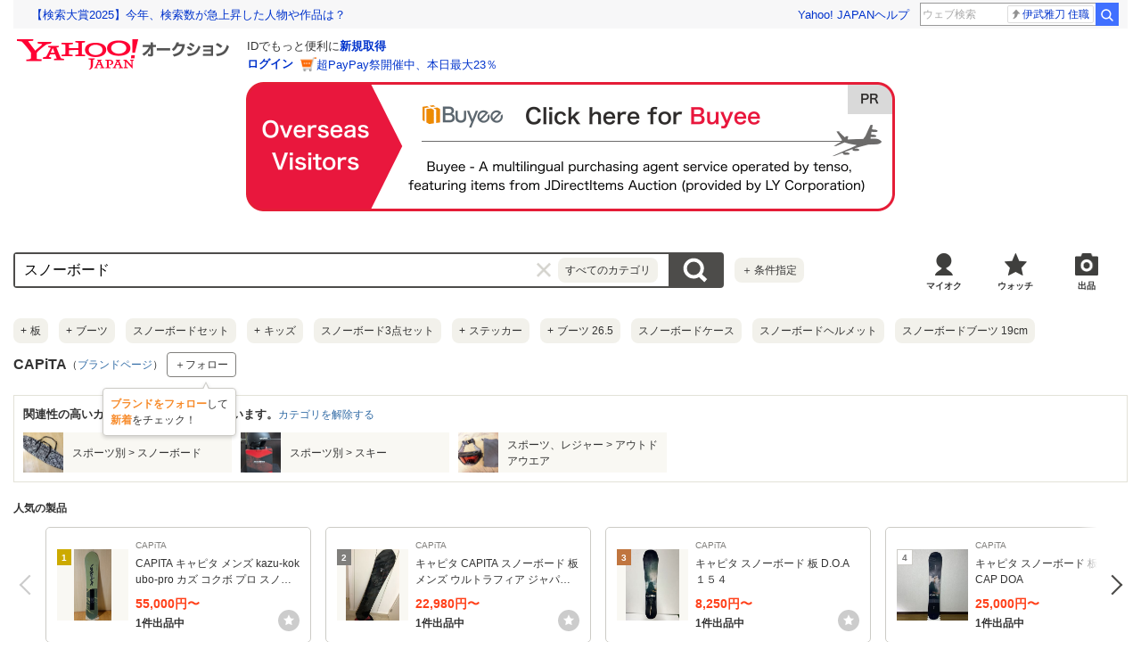

--- FILE ---
content_type: text/html; charset=utf-8
request_url: https://auctions.yahoo.co.jp/search/search/%E3%82%B9%E3%83%8E%E3%83%BC%E3%83%9C%E3%83%BC%E3%83%89/0/?brand_id=152596&rs=1&brand_name=CAPiTA
body_size: 59979
content:
<!DOCTYPE html>
<html lang="ja">
<head>
    <meta http-equiv="Content-Type" content="text/html; charset=utf-8">
    <meta http-equiv="Content-Style-Type" content="text/css">
    <meta http-equiv="Content-Script-Type" content="text/javascript">
    <meta http-equiv="X-UA-Compatible" content="IE=edge">
    <title>【2025年最新】Yahoo!オークション -「スノーボード」(CAPiTA)の中古品・新品・古着一覧</title>
    <meta name="description" content="「スノーボード」関連の新品・未使用品・中古品が約34件出品中。Yahoo!オークションは、常時約5,000万点以上の商品数を誇る、誰でもかんたんに売り買いが楽しめるサービスです。圧倒的人気のオークションに加え、フリマ出品ですぐ売れる、買える商品もたくさん！">
    <meta name="keywords" content="スノーボード,オークション,Yahoo!オークション">
    <meta name="robots" content="index,follow">
    <link rel="dns-prefetch" href="//ybx.yahoo.co.jp" />
<link rel="dns-prefetch" href="//s.yjtag.jp" />
<link rel="dns-prefetch" href="//yjtag.yahoo.co.jp" />
<link rel="dns-prefetch" href="//s.yimg.jp" />
<link rel="dns-prefetch" href="//yads.c.yimg.jp" />


                                                <link rel="preload" href="https://auc-pctr.c.yimg.jp/i/auctions.c.yimg.jp/images.auctions.yahoo.co.jp/image/dr000/auc0112/user/96029f2bcb0c37586de24eee33edecf72fb0aa5ca17da0d261c66fe2938de3a6/i-img622x1200-1765289303326477lh2bnb7.jpg?pri=l&w=300&h=300&up=0&nf_src=sy&nf_path=images/auc/pc/top/image/1.0.3/na_170x170.png&nf_st=200" as="image">
                    <link rel="preload" href="https://auc-pctr.c.yimg.jp/i/auctions.c.yimg.jp/images.auctions.yahoo.co.jp/image/dr000/auc0112/user/db18834cc8cf0eb47239f3f85425e7497902b77a5b9417b6b917b042204837cb/i-img900x1200-17654681013367sxdc3p36.jpg?pri=l&w=300&h=300&up=0&nf_src=sy&nf_path=images/auc/pc/top/image/1.0.3/na_170x170.png&nf_st=200" as="image">
                    <link rel="preload" href="https://auc-pctr.c.yimg.jp/i/auctions.c.yimg.jp/images.auctions.yahoo.co.jp/image/dr000/auc0111/user/c84b557942d5ec66c5d853113b5f5734c0725dc49bd5bc9b7c2d9041ba8fe675/i-img900x1200-17626114869957mnwjcb110407.jpg?pri=l&w=300&h=300&up=0&nf_src=sy&nf_path=images/auc/pc/top/image/1.0.3/na_170x170.png&nf_st=200" as="image">
                    <link rel="preload" href="https://auc-pctr.c.yimg.jp/i/auctions.c.yimg.jp/images.auctions.yahoo.co.jp/image/dr000/auc0110/user/02c19f1e4ab8bbb26abd4c32007b0d0114f9971e3ee7a682d1becbadf6e4316c/i-img926x1200-17613633888859lbltbv66854.jpg?pri=l&w=300&h=300&up=0&nf_src=sy&nf_path=images/auc/pc/top/image/1.0.3/na_170x170.png&nf_st=200" as="image">
                    <link rel="preload" href="https://auc-pctr.c.yimg.jp/i/auctions.c.yimg.jp/images.auctions.yahoo.co.jp/image/dr000/auc0111/user/c9728771423e55d1ac28a58dc3d66fa006c5ad7a8e876d91d97b78f78807d333/i-img1200x900-17638010039558sn9hx435.jpg?pri=l&w=300&h=300&up=0&nf_src=sy&nf_path=images/auc/pc/top/image/1.0.3/na_170x170.png&nf_st=200" as="image">
                    <link rel="preload" href="https://auc-pctr.c.yimg.jp/i/auctions.c.yimg.jp/images.auctions.yahoo.co.jp/image/dr000/auc0111/user/e0d4ad66be8b2da9407f842ff2e963f459007196fcb1880606b200921d792240/i-img1200x1200-17622225805175dovn2b87573.jpg?pri=l&w=300&h=300&up=0&nf_src=sy&nf_path=images/auc/pc/top/image/1.0.3/na_170x170.png&nf_st=200" as="image">
                    <link rel="preload" href="https://auc-pctr.c.yimg.jp/i/auctions.c.yimg.jp/images.auctions.yahoo.co.jp/image/dr000/auc0112/user/4620e22763db99880cb74f5054b82a22f7d1847101c37ee64faf785b312def2c/i-img1200x1200-17656864383008bp8q6m90380.jpg?pri=l&w=300&h=300&up=0&nf_src=sy&nf_path=images/auc/pc/top/image/1.0.3/na_170x170.png&nf_st=200" as="image">
                    <link rel="preload" href="https://auc-pctr.c.yimg.jp/i/auctions.c.yimg.jp/images.auctions.yahoo.co.jp/image/dr000/auc0111/user/8b2462756863fb523120716f19de5062cd204351ff4a13522d7fcabdde0a610c/i-img292x1200-17644109628754qecfnu255494.jpg?pri=l&w=300&h=300&up=0&nf_src=sy&nf_path=images/auc/pc/top/image/1.0.3/na_170x170.png&nf_st=200" as="image">
                    <link rel="preload" href="https://auc-pctr.c.yimg.jp/i/auctions.c.yimg.jp/images.auctions.yahoo.co.jp/image/dr000/auc0111/user/4ff37460c308ce7bdb951d1a8a0c278236eacf5bf4c0314b187a8ef9d4ef77f8/i-img600x600-17622267242086urgrai20998.jpg?pri=l&w=300&h=300&up=0&nf_src=sy&nf_path=images/auc/pc/top/image/1.0.3/na_170x170.png&nf_st=200" as="image">
                    <link rel="preload" href="https://auc-pctr.c.yimg.jp/i/auctions.c.yimg.jp/images.auctions.yahoo.co.jp/image/dr000/auc0112/user/4ca0e1eda1f5537017f35d9e01ef2f2439cc63ca0e9547fd075ed61462875459/i-img1080x1080-17649398288673924o7fkf8.jpg?pri=l&w=300&h=300&up=0&nf_src=sy&nf_path=images/auc/pc/top/image/1.0.3/na_170x170.png&nf_st=200" as="image">
            <meta name="robots" content="max-image-preview:large">
    <link rel="canonical" href="https://auctions.yahoo.co.jp/search/search/%E3%82%B9%E3%83%8E%E3%83%BC%E3%83%9C%E3%83%BC%E3%83%89/0/?brand_id=152596">
    <link rel="alternate" href="android-app://jp.co.yahoo.android.yauction/yjauctions/auctions.yahoo.co.jp/search/open/%E3%82%B9%E3%83%8E%E3%83%BC%E3%83%9C%E3%83%BC%E3%83%89/0">
    <link rel="alternate" href="ios-app://356968629/yjauctions/keySearchItem?status=open&keyword=%E3%82%B9%E3%83%8E%E3%83%BC%E3%83%9C%E3%83%BC%E3%83%89&category_id=0">
    <link rel="preload" href="https://s.yimg.jp/images/templa/mhd/v3/css/mhd-v3-patch-pc.css" as="style" onload="this.rel='stylesheet'" />
    <link rel="preload" as="image" href="https://s.yimg.jp/c/logo/f/2.1/a/auctions_r_34_2x.png" />
<link rel="stylesheet" href="https://s.yimg.jp/images/auc/all/common/css/1.0.1/common.min.css" type="text/css">
            <link rel="stylesheet" href="https://s.yimg.jp/images/auc/pc/search/css/2.0.69/search.min.css?" type="text/css" media="all">
                <!-- Google Tag Manager -->
<script>(function(w,d,s,l,i){w[l]=w[l]||[];w[l].push({'gtm.start':
new Date().getTime(),event:'gtm.js'});var f=d.getElementsByTagName(s)[0],
j=d.createElement(s),dl=l!='dataLayer'?'&l='+l:'';j.async=true;j.src=
'https://www.googletagmanager.com/gtm.js?id='+i+dl;f.parentNode.insertBefore(j,f);
})(window,document,'script','dataLayer','GTM-M2B9CFJ2');</script>
<!-- End Google Tag Manager -->    <script type="text/javascript"><!--
window.onerror = function(msg, url, lineNo, columnNo, error) {
	var detail  = '';
	try {
        if (typeof (error) == "string") {
            detail = error.substr(0, 50);
        } else if (typeof (error) == "object"){
            detail = error.toString().substr(0, 50);
        } else {
            detail = "NotDefinedUnexpectedError";
        }
	} catch (_e) {}
	try {
		var host = "error.auctions.yahoo.co.jp";
		var url = "https://auctions.yahoo.co.jp/error/jserror?"
			+ "device="+encodeURIComponent('pc')+"&"
			+ "url="+encodeURIComponent(location.protocol)+encodeURIComponent(location.host)+encodeURIComponent(location.pathname)+"&"
			+ "message="+encodeURIComponent(msg)+"&"
			+ "detail="+encodeURIComponent(detail);
		new Image().src = url;
	} catch (_e) {
		var url = "https://auctions.yahoo.co.jp/error/jserror?"
				+ "device="+encodeURIComponent('pc')+"&"
				+ "url="+encodeURIComponent(location.protocol)+encodeURIComponent(location.host)+encodeURIComponent(location.pathname)+"&"
				+ "message=NotDefinedUnexpectedError";
		new Image().src = url;
	}
};
--></script>
    <script type="text/javascript" src="https://s.yimg.jp/l/jquery/3.5.1/jquery.min.js"></script>
    <script async src="https://yads.c.yimg.jp/js/yads-async.js"></script>
          <!--
<PageMap>
<DataObject type="thumbnail">
<Attribute name="src" value="https://auc-pctr.c.yimg.jp/i/auctions.c.yimg.jp/images.auctions.yahoo.co.jp/image/dr000/auc0112/user/96029f2bcb0c37586de24eee33edecf72fb0aa5ca17da0d261c66fe2938de3a6/i-img622x1200-1765289303326477lh2bnb7.jpg?pri=l&w=300&h=300&up=0&nf_src=sy&nf_path=images/auc/pc/top/image/1.0.3/na_170x170.png&nf_st=200"/>
<Attribute name="width" value="100"/>
<Attribute name="height" value="130"/>
</DataObject>
</PageMap>
-->
      </head>
<body id="allContents">
<!-- Google Tag Manager (noscript) -->
<noscript><iframe src="https://www.googletagmanager.com/ns.html?id=GTM-M2B9CFJ2" height="0" width="0" style="display:none;visibility:hidden"></iframe></noscript>
<!-- End Google Tag Manager (noscript) --><div class="l-wrapper cf">

    
<div id="acWrHeader">
<span class="yjGuid"><a name="yjPagetop" id="yjPagetop"></a></span>

<noscript>
      <div class="cm-StaticHeader cm-StaticHeader--pc">
        <div class="cm-StaticHeader__banner">
            <ul class="cm-StaticHeader__items">
                <li class="cm-StaticHeader__item">
                    <a class="cm-StaticHeader__link" href="https://www.yahoo.co.jp/">Yahoo! JAPAN</a>
                </li>
                <li class="cm-StaticHeader__item">
                    <a class="cm-StaticHeader__link" href="https://support.yahoo-net.jp/PccAuctions/s/">ヘルプ</a>
                </li>
            </ul>
        </div>
        <div class="cm-StaticHeader__contents">
            <a class="cm-StaticHeader__logoLink" href="https://auctions.yahoo.co.jp/">
            <img class="cm-StaticHeader__logo cm-StaticHeader__logo--pc" src="https://s.yimg.jp/c/logo/f/2.1/a/auctions_r_34_2x.png" width="238" height="34" alt="Yahoo!オークション" />
            </a>
        </div>
    </div>
</noscript>
<div id="msthd"></div>
<div id="emg-v3"></div>
<script>
    YAHOO = window.YAHOO || {};
    YAHOO.JP = YAHOO.JP || {};
    YAHOO.JP.templa = YAHOO.JP.templa || {};
    YAHOO.JP.templa.MHD = YAHOO.JP.templa.MHD || {};
    function decodeEscapedString(str) {
      var txt = document.createElement("textarea");
      txt.innerHTML = str;
      var htmlDecoded = txt.value;
      try {
          return decodeURIComponent(htmlDecoded);
      } catch (e) {
          return htmlDecoded;
      }
    }
    YAHOO.JP.templa.MHD.param = {
      layout: {
                  mode: "pc",
              },
      loginDoneUrl: decodeEscapedString("https://auctions.yahoo.co.jp/search/search/スノーボード/0/?brand_id=152596&amp;rs=1&amp;brand_name=CAPiTA"),
      loginSrc: "auc",
      pcHeader: {
        helpUrl: "https://support.yahoo-net.jp/PccAuctions/s/",
        serviceLogo: {
          url: 'https://auctions.yahoo.co.jp/',
          alt: "Yahoo!オークション",
          src: "https://s.yimg.jp/c/logo/f/2.1/a/auctions_r_34_2x.png",
        },
      },
      spHeader: {
        serviceLogo: {
          url: 'https://auctions.yahoo.co.jp/',
          alt: 'Yahoo!オークション',
          src: 'https://s.yimg.jp/c/logo/s/2.1/a/auctions_r_22_2x.png',
        },
        sidebar: {
          zIndex: 5000001,
          menuList: [
            {
              title: 'Yahoo!オークション',
              lines: [
                {
                  columns: [
                    {
                      title: '出品',
                      link: {
                        url: 'https://auctions.yahoo.co.jp/jp/show/submit?category=0',
                      },
                    },
                  ],
                },
                {
                  columns: [
                    {
                      title: 'マイ・オークション',
                      link: {
                        url: 'https://auctions.yahoo.co.jp/my',
                      },
                    },
                  ],
                },
                {
                  columns: [
                    {
                      title: '入札中',
                      link: {
                        url: 'https://auctions.yahoo.co.jp/openuser/jp/show/mystatus?select=bidding',
                      },
                    },
                    {
                      title: '出品中',
                      link: {
                        url: 'https://auctions.yahoo.co.jp/openuser/jp/show/mystatus?select=selling',
                      },
                    },
                  ],
                },
                {
                  columns: [
                    {
                      title: '落札分',
                      link: {
                        url: 'https://auctions.yahoo.co.jp/closeduser/jp/show/mystatus?select=won',
                      },
                    },
                    {
                      title: '出品終了分',
                      link: {
                        url: 'https://auctions.yahoo.co.jp/closeduser/jp/show/mystatus?select=closed&hasWinner=1',
                      },
                    },
                  ],
                },
                {
                  columns: [
                    {
                      title: 'ウォッチリスト',
                      link: {
                        url: 'https://auctions.yahoo.co.jp/openwatchlist/jp/show/mystatus?select=watchlist&watchclosed=0',
                      },
                    },
                  ],
                },
                {
                  columns: [
                    {
                      title: '保存した検索条件',
                      link: {
                        url: 'https://auctions.yahoo.co.jp/search/myshortcut?type=list',
                      },
                    },
                  ],
                },
                {
                  columns: [
                    {
                      title: 'フォローリスト',
                      link: {
                        url: 'https://auctions.yahoo.co.jp/follow/list/',
                      },
                    },
                  ],
                },
                {
                  columns: [
                    {
                      title: '閲覧履歴',
                      link: {
                        url: 'https://auctions.yahoo.co.jp/jp/show/browse_history',
                      },
                    },
                  ],
                },
                {
                  columns: [
                    {
                      title: '獲得済みクーポン',
                      link: {
                        url: 'https://auctions.yahoo.co.jp/coupon/list',
                      },
                    },
                  ],
                },
                {
                  columns: [
                    {
                      title: 'オプション/設定',
                      link: {
                        url: 'https://auctions.yahoo.co.jp/jp/show/prefs',
                      },
                    },
                  ],
                },
              ],
            },
            {
              title: 'カテゴリから探す',
              lines: [
                {
                  columns: [
                    {
                      title: 'コンピュータ',
                      link: {
                        url: 'https://auctions.yahoo.co.jp/list3/23336-category.html',
                      },
                    },
                  ],
                },
                {
                  columns: [
                    {
                      title: '家電、AV、カメラ',
                      link: {
                        url: 'https://auctions.yahoo.co.jp/list3/23632-category.html',
                      },
                    },
                  ],
                },
                {
                  columns: [
                    {
                      title: '音楽',
                      link: {
                        url: 'https://auctions.yahoo.co.jp/list3/22152-category.html',
                      },
                    },
                  ],
                },
                {
                  columns: [
                    {
                      title: '本、雑誌',
                      link: {
                        url: 'https://auctions.yahoo.co.jp/list4/21600-category.html',
                      },
                    },
                  ],
                },
                {
                  columns: [
                    {
                      title: '映画、ビデオ',
                      link: {
                        url: 'https://auctions.yahoo.co.jp/list4/21964-category.html',
                      },
                    },
                  ],
                },
                {
                  columns: [
                    {
                      title: 'おもちゃ、ゲーム',
                      link: {
                        url: 'https://auctions.yahoo.co.jp/list4/25464-category.html',
                      },
                    },
                  ],
                },
                {
                  columns: [
                    {
                      title: 'ホビー、カルチャー',
                      link: {
                        url: 'https://auctions.yahoo.co.jp/list5/24242-category.html',
                      },
                    },
                  ],
                },
                {
                  columns: [
                    {
                      title: 'アンティーク、コレクション',
                      link: {
                        url: 'https://auctions.yahoo.co.jp/list5/20000-category.html',
                      },
                    },
                  ],
                },
                {
                  columns: [
                    {
                      title: 'スポーツ、レジャー',
                      link: {
                        url: 'https://auctions.yahoo.co.jp/list4/24698-category.html',
                      },
                    },
                  ],
                },
                {
                  columns: [
                    {
                      title: '自動車、オートバイ',
                      link: {
                        url: 'https://auctions.yahoo.co.jp/list1/26318-category.html',
                      },
                    },
                  ],
                },
                {
                  columns: [
                    {
                      title: 'ファッション',
                      link: {
                        url: 'https://auctions.yahoo.co.jp/list2/23000-category.html',
                      },
                    },
                  ],
                },
                {
                  columns: [
                    {
                      title: 'アクセサリー、時計',
                      link: {
                        url: 'https://auctions.yahoo.co.jp/list5/23140-category.html',
                      },
                    },
                  ],
                },
                {
                  columns: [
                    {
                      title: 'ビューティ、ヘルスケア',
                      link: {
                        url: 'https://auctions.yahoo.co.jp/list3/42177-category.html',
                      },
                    },
                  ],
                },
                {
                  columns: [
                    {
                      title: '食品、飲料',
                      link: {
                        url: 'https://auctions.yahoo.co.jp/list4/23976-category.html',
                      },
                    },
                  ],
                },
                {
                  columns: [
                    {
                      title: '住まい、インテリア',
                      link: {
                        url: 'https://auctions.yahoo.co.jp/list5/24198-category.html',
                      },
                    },
                  ],
                },
                {
                  columns: [
                    {
                      title: 'ペット、生き物',
                      link: {
                        url: 'https://auctions.yahoo.co.jp/list3/2084055844-category.html',
                      },
                    },
                  ],
                },
                {
                  columns: [
                    {
                      title: '事務、店舗用品',
                      link: {
                        url: 'https://auctions.yahoo.co.jp/list5/22896-category.html',
                      },
                    },
                  ],
                },
                {
                  columns: [
                    {
                      title: '花、園芸',
                      link: {
                        url: 'https://auctions.yahoo.co.jp/list5/26086-category.html',
                      },
                    },
                  ],
                },
                {
                  columns: [
                    {
                      title: 'チケット、金券、宿泊予約',
                      link: {
                        url: 'https://auctions.yahoo.co.jp/list5/2084043920-category.html',
                      },
                    },
                  ],
                },
                {
                  columns: [
                    {
                      title: 'ベビー用品',
                      link: {
                        url: 'https://auctions.yahoo.co.jp/list4/24202-category.html',
                      },
                    },
                  ],
                },
                {
                  columns: [
                    {
                      title: 'タレントグッズ',
                      link: {
                        url: 'https://auctions.yahoo.co.jp/list3/2084032594-category.html',
                      },
                    },
                  ],
                },
                {
                  columns: [
                    {
                      title: 'コミック、アニメグッズ',
                      link: {
                        url: 'https://auctions.yahoo.co.jp/list5/20060-category.html',
                      },
                    },
                  ],
                },
                {
                  columns: [
                    {
                      title: '不動産',
                      link: {
                        url: 'https://auctions.yahoo.co.jp/list6/2084060731-category.html',
                      },
                    },
                  ],
                },
                {
                  columns: [
                    {
                      title: 'チャリティー',
                      link: {
                        url: 'https://auctions.yahoo.co.jp/list3/2084217893-category.html',
                      },
                    },
                  ],
                },
                {
                  columns: [
                    {
                      title: 'その他',
                      link: {
                        url: 'https://auctions.yahoo.co.jp/list3/26084-category.html',
                      },
                    },
                  ],
                },
              ],
            },
            {
              title: 'お知らせ',
              lines: [
                {
                  columns: [
                    {
                      title: 'お知らせ',
                      link: {
                        url: 'https://auctions.yahoo.co.jp/topic/notice/',
                      },
                    },
                  ],
                },
              ],
            },
            {
              title: '困ったとき',
              lines: [
                {
                  columns: [
                    {
                      title: 'ヘルプ',
                      link: {
                        url: 'https://support.yahoo-net.jp/SccAuctions/s/',
                      },
                    },
                  ],
                },
                {
                  columns: [
                    {
                      title: 'ご利用ガイド',
                      link: {
                        url: 'https://auctions.yahoo.co.jp/guide/m/navi/',
                      },
                    },
                  ],
                },
                {
                  columns: [
                    {
                      title: '安心安全な取引のために',
                      link: {
                        url: 'https://auctions.yahoo.co.jp/guide/guide/safesupport/',
                      },
                    },
                  ],
                },
              ],
            },
          ],
          footer: {
            texts: ['(C)LY Corporation'],
            fontSize: 12,
          },
        },
      },
    };
</script>
<script
    defer="defer"
    src="https://s.yimg.jp/images/templa/mhd/v3/js/mhd-v3-templa.js"
></script>
<script
    defer="defer"
    src="https://s.yimg.jp/images/templa/emg/v3/js/emg-v3-templa.js"
  ></script>



<!-- acMdAlertMsg -->
<noscript>
<div class="acMdAlertMsg">
<div class="untBody">
<p><em>現在JavaScriptの設定が無効になっています。</em></p>
<p class="decTxt">すべての機能を利用するにはJavaScriptの設定を有効にしてください。<a href="https://support.yahoo-net.jp/noscript">JavaScriptの設定を変更する方法はこちら</a>。</p>
</div>
</div>
</noscript>
<!-- /acMdAlertMsg -->





<!-- acMdBuyee -->
<div class="acMdBuyee">
<div id="AS-m14">
<a href="https://buyee.jp/item/search?rc=yaucsearch&amp;lang=en&amp;query=%E3%82%B9%E3%83%8E%E3%83%BC%E3%83%9C%E3%83%BC%E3%83%89"  data-cl-params="_cl_vmodule:abye;_cl_link:en;_cl_position:1;" ><img src="https://s.yimg.jp/images/auc/all/common/image/1.0.0/banner_buyeeEnPc.png?202512151224" alt="PR Buyee"></a>
</div><!-- /AS-m14 -->
</div>
<!-- /acMdBuyee -->

<!-- acMdAttention -->

<!-- /acMdAttention -->

<div id="acWrGlobalNavi">


<!-- acMdSearchForm -->
<div class="acMdSearchForm">
<div id="readJsonp"></div>

<script>
var js_param = new Array();
js_param['sug_on'] = true;
js_param['category_url'] = "https://auctions.yahoo.co.jp/category/list/";
js_param['fp_as_off'] = 'https://search.yahoo.co.jp/web/savepref?fp_as=0';
js_param['fp_as_on'] = 'https://search.yahoo.co.jp/web/savepref?fp_as=1';
js_param['sug_api_host'] = 'assist-search.yahooapis.jp';
js_param['sug_api_path'] = '/SuggestSearchService/V3/webassistSearch';
js_param['sug_api_appid'] = 'Hy5EaxCxg66QNDm0cEojk3JOZS470WbaRqWtIpaQ4Tc7s8v6IK8AO45lFd3bwAwJzlZc';
js_param['sug_src'] = 'auc';
js_param['sug_api_eappid'] = '[base64]~1'
</script>

<form id="sbn" action="https://auctions.yahoo.co.jp/search/search" name="sbn">
    <input type="hidden" class="js-search-withFilter" name="va" value="スノーボード" disabled><input type="hidden" class="js-search-withFilter" name="is_postage_mode" value="1" disabled><input type="hidden" class="js-search-withFilter" name="dest_pref_code" value="13" disabled><input type="hidden" class="js-search-withFilter" name="b" value="1" disabled><input type="hidden" class="js-search-withFilter" name="n" value="50" disabled><input type="hidden" class="js-search-withFilter" name="brand_id" value="152596" disabled>

  <input id="user_type" type="hidden" value="c" name="user_type">
<input id="cateNum" type="hidden" value="" name="auccat">
<input name="tab_ex" value="commerce" type="hidden">
<input name="ei" value="utf-8" type="hidden">
<input id="aq" type="hidden" name="aq" value="-1">
<input id="oq" type=hidden name="oq" value="">
<input id="sc_i" type=hidden name="sc_i" value="">
<div class="untBody">
<div class="ptsInputTxt">

<input id="yschsp"
        type="text"
    name="p"
            value="スノーボード"
            autocomplete="off"
    placeholder="何をお探しですか？">
<span title="キーワードを消す" id="sbnClearBtn2" class="o">×</span>
<div id="Sb_2" class="srchAssistOFF">
<div style="display: none;" id="srchAssistBd">
</div>
</div>

</div>
<div class="ptsCate"><p>すべてのカテゴリ</p></div>
<div class="ptsSearchBtn"><input id="acHdSchBtn" alt="検索" type="image" value="検 索" src="//s.yimg.jp/images/clear.gif"  data-cl-params="_cl_vmodule:sbox;_cl_link:button;_cl_position:1;" ></div>
<div class="ptsPanel">
<div class="list cf">
<ul>
<li class="on" id="elCate">すべて</li>
<li id="elCate23336">コンピュータ</li>
<li id="elCate23632">家電、AV、カメラ</li>
<li id="elCate22152">音楽</li>
<li id="elCate21600">本、雑誌</li>
<li id="elCate21964">映画、ビデオ</li>
<li id="elCate25464">おもちゃ、ゲーム</li>
<li id="elCate24242">ホビー、カルチャー</li>
<li id="elCate20000">アンティーク、コレクション</li>
</ul>
<ul>
<li id="elCate24698">スポーツ、レジャー</li>
<li id="elCate26318">自動車、オートバイ</li>
<li id="elCate23000">ファッション</li>
<li id="elCate23140">アクセサリー、時計</li>
<li id="elCate42177">ビューティ、ヘルスケア</li>
<li id="elCate23976">食品、飲料</li>
<li id="elCate24198">住まい、インテリア</li>
<li id="elCate2084055844">ペット、生き物</li>
<li id="elCate22896">事務、店舗用品</li>
</ul>
<ul>
<li id="elCate26086">花、園芸</li>
<li id="elCate2084043920">チケット、金券、宿泊予約</li>
<li id="elCate24202">ベビー用品</li>
<li id="elCate2084032594">タレントグッズ</li>
<li id="elCate20060">コミック、アニメグッズ</li>
<li id="elCate2084060731">不動産</li>
<li id="elCate2084217893">チャリティー</li>
<li id="elCate26084">その他</li>
</ul>
<span class="closeBtn">閉じる</span>
</div>
</div>
<div class="ptsOption">
<a href="https://auctions.yahoo.co.jp/search/advanced?p=%E3%82%B9%E3%83%8E%E3%83%BC%E3%83%9C%E3%83%BC%E3%83%89&amp;va=%E3%82%B9%E3%83%8E%E3%83%BC%E3%83%9C%E3%83%BC%E3%83%89&amp;is_postage_mode=1&amp;dest_pref_code=13&amp;b=1&amp;n=50&amp;brand_id=152596" rel="nofollow"
 data-cl-params="_cl_vmodule:sbox;_cl_link:adv;_cl_position:1;" 
><span>＋</span>条件指定</a>
</div>
</div>
</form>
</div>
<!-- /acMdSearchForm -->
<link rel="stylesheet" type="text/css" href="https://s.yimg.jp/images/auc/pc/common/css/3.0.3/common.min.css">

<!-- HeaderNavi-->
<div class="HeaderNavi">
    <ul class="HeaderNavi__items">
        <li class="HeaderNavi__item"><a class="HeaderNavi__link HeaderNavi__link--myauc" href="https://auctions.yahoo.co.jp/my"  data-cl-params="_cl_vmodule:nav_head;_cl_link:myauc;_cl_position:1;"  rel="nofollow">マイオク</a></li>
        <li class="HeaderNavi__item"><a class="HeaderNavi__link HeaderNavi__link--watch" href="https://auctions.yahoo.co.jp/openwatchlist/jp/show/mystatus?select=watchlist&watchclosed=0"  data-cl-params="_cl_vmodule:nav_head;_cl_link:wl_head;_cl_position:1;"  rel="nofollow">ウォッチ</a></li>
        <li class="HeaderNavi__item"><a class="HeaderNavi__link HeaderNavi__link--sell" href="https://auctions.yahoo.co.jp/sell/jp/show/submit?category=0"  data-cl-params="_cl_vmodule:nav_head;_cl_link:sell;_cl_position:1;"  rel="nofollow">出品</a></li>
    </ul>
</div>
<!-- / HeaderNavi-->
</div>
<!--/#acWrGlobalNavi-->



</div>
<!--/#acWrHeader-->

<script type="text/javascript">
var headerBeaconClickSec = "wrapper";
</script>


<div class="l-contents">

        <div class="l-contentsHead">

                <div class="Carousel Carousel--suggestWord js-carousel">
    <div class="Carousel__body">
        <div class="Carousel__inner js-carousel-view">
            <div class="Carousel__controller"><a class="Carousel__button Carousel__button--prev js-carousel-prev is-disabled cl-nofollow" href="#dummy">前の画像</a></div>
            <ul class="Carousel__items js-carousel-items">
                                                            <li class="Tag js-carousel-item" style="padding-right: 12px;"><a class="Tag__link" href="https://auctions.yahoo.co.jp/search/search/%E3%82%B9%E3%83%8E%E3%83%BC%E3%83%9C%E3%83%BC%E3%83%89%20%E6%9D%BF/0/?rs=1&brand_id=152596"
                     data-cl-params="_cl_vmodule:rel;_cl_link:text;_cl_position:1;kc:スノーボード 板;" 
                    ><span class="Tag__plus">+</span><span class="Tag__text">板</span></a></li>
                                                                <li class="Tag js-carousel-item" style="padding-right: 12px;"><a class="Tag__link" href="https://auctions.yahoo.co.jp/search/search/%E3%82%B9%E3%83%8E%E3%83%BC%E3%83%9C%E3%83%BC%E3%83%89%20%E3%83%96%E3%83%BC%E3%83%84/0/?rs=2&brand_id=152596"
                     data-cl-params="_cl_vmodule:rel;_cl_link:text;_cl_position:2;kc:スノーボード ブーツ;" 
                    ><span class="Tag__plus">+</span><span class="Tag__text">ブーツ</span></a></li>
                                                                <li class="Tag js-carousel-item" style="padding-right: 12px;"><a class="Tag__link" href="https://auctions.yahoo.co.jp/search/search/%E3%82%B9%E3%83%8E%E3%83%BC%E3%83%9C%E3%83%BC%E3%83%89%E3%82%BB%E3%83%83%E3%83%88/0/?rs=3&brand_id=152596"
                     data-cl-params="_cl_vmodule:rel;_cl_link:text;_cl_position:3;kc:スノーボードセット;" 
                    ><span class="Tag__text">スノーボードセット</span></a></li>
                                                                <li class="Tag js-carousel-item" style="padding-right: 12px;"><a class="Tag__link" href="https://auctions.yahoo.co.jp/search/search/%E3%82%B9%E3%83%8E%E3%83%BC%E3%83%9C%E3%83%BC%E3%83%89%20%E3%82%AD%E3%83%83%E3%82%BA/0/?rs=4&brand_id=152596"
                     data-cl-params="_cl_vmodule:rel;_cl_link:text;_cl_position:4;kc:スノーボード キッズ;" 
                    ><span class="Tag__plus">+</span><span class="Tag__text">キッズ</span></a></li>
                                                                <li class="Tag js-carousel-item" style="padding-right: 12px;"><a class="Tag__link" href="https://auctions.yahoo.co.jp/search/search/%E3%82%B9%E3%83%8E%E3%83%BC%E3%83%9C%E3%83%BC%E3%83%893%E7%82%B9%E3%82%BB%E3%83%83%E3%83%88/0/?rs=5&brand_id=152596"
                     data-cl-params="_cl_vmodule:rel;_cl_link:text;_cl_position:5;kc:スノーボード3点セット;" 
                    ><span class="Tag__text">スノーボード3点セット</span></a></li>
                                                                <li class="Tag js-carousel-item" style="padding-right: 12px;"><a class="Tag__link" href="https://auctions.yahoo.co.jp/search/search/%E3%82%B9%E3%83%8E%E3%83%BC%E3%83%9C%E3%83%BC%E3%83%89%20%E3%82%B9%E3%83%86%E3%83%83%E3%82%AB%E3%83%BC/0/?rs=6&brand_id=152596"
                     data-cl-params="_cl_vmodule:rel;_cl_link:text;_cl_position:6;kc:スノーボード ステッカー;" 
                    ><span class="Tag__plus">+</span><span class="Tag__text">ステッカー</span></a></li>
                                                                <li class="Tag js-carousel-item" style="padding-right: 12px;"><a class="Tag__link" href="https://auctions.yahoo.co.jp/search/search/%E3%82%B9%E3%83%8E%E3%83%BC%E3%83%9C%E3%83%BC%E3%83%89%20%E3%83%96%E3%83%BC%E3%83%84%2026.5/0/?rs=7&brand_id=152596"
                     data-cl-params="_cl_vmodule:rel;_cl_link:text;_cl_position:7;kc:スノーボード ブーツ 26.5;" 
                    ><span class="Tag__plus">+</span><span class="Tag__text">ブーツ 26.5</span></a></li>
                                                                <li class="Tag js-carousel-item" style="padding-right: 12px;"><a class="Tag__link" href="https://auctions.yahoo.co.jp/search/search/%E3%82%B9%E3%83%8E%E3%83%BC%E3%83%9C%E3%83%BC%E3%83%89%E3%82%B1%E3%83%BC%E3%82%B9/0/?rs=8&brand_id=152596"
                     data-cl-params="_cl_vmodule:rel;_cl_link:text;_cl_position:8;kc:スノーボードケース;" 
                    ><span class="Tag__text">スノーボードケース</span></a></li>
                                                                <li class="Tag js-carousel-item" style="padding-right: 12px;"><a class="Tag__link" href="https://auctions.yahoo.co.jp/search/search/%E3%82%B9%E3%83%8E%E3%83%BC%E3%83%9C%E3%83%BC%E3%83%89%E3%83%98%E3%83%AB%E3%83%A1%E3%83%83%E3%83%88/0/?rs=9&brand_id=152596"
                     data-cl-params="_cl_vmodule:rel;_cl_link:text;_cl_position:9;kc:スノーボードヘルメット;" 
                    ><span class="Tag__text">スノーボードヘルメット</span></a></li>
                                                                <li class="Tag js-carousel-item" style="padding-right: 12px;"><a class="Tag__link" href="https://auctions.yahoo.co.jp/search/search/%E3%82%B9%E3%83%8E%E3%83%BC%E3%83%9C%E3%83%BC%E3%83%89%E3%83%96%E3%83%BC%E3%83%84%2019cm/0/?rs=10&brand_id=152596"
                     data-cl-params="_cl_vmodule:rel;_cl_link:text;_cl_position:10;kc:スノーボードブーツ 19cm;" 
                    ><span class="Tag__text">スノーボードブーツ 19cm</span></a></li>
                                        </ul>
            <div class="Carousel__controller"><a class="Carousel__button Carousel__button--next js-carousel-next cl-nofollow" href="#dummy">次の画像</a></div>
        </div>
        <span class="Carousel__subText">で検索</span>
    </div>
</div>
    
        
        
        <div class="SelectedBrand">
    <ul class="SelectedBrand__items">
                <li class="SelectedBrand__item">
            <h2 class="SelectedBrand__name">CAPiTA</h2>
                            <span class="SelectedBrand__link">（<a href="https://auctions.yahoo.co.jp/brand/52596/"  data-cl-params="_cl_vmodule:cmtde;_cl_link:bnd;_cl_position:1;brandid:152596;" >ブランドページ</a>）</span>
                                    <button class="Button Button--follow u-fontSize12 cl-noclick-log " 
                data-cl-nofollow="on"
                data-url="/follow/brand/add?brandId=52596&crumb=" 
                 data-cl-params="_cl_vmodule:cmtde;_cl_link:fol;_cl_position:1;shpbndid:52596;bndid:152596;sw:off;" >
                ＋フォロー
            </button>
            <div class="Balloon Balloon--follow" style="display:none"></div>
                    </li>
        </ul>
</div>

                    
                                            
                <div class="Carousel Carousel--force js-carousel u-marginB20">
    <div class="Carousel__header">
        <h2 class="Carousel__title"><span class="u-fontSize13">関連性の高いカテゴリに絞って表示しています。</span><a class="u-fontSize12 u-textNormal" href="https://auctions.yahoo.co.jp/search/search?p=%E3%82%B9%E3%83%8E%E3%83%BC%E3%83%9C%E3%83%BC%E3%83%89&amp;va=%E3%82%B9%E3%83%8E%E3%83%BC%E3%83%9C%E3%83%BC%E3%83%89&amp;is_postage_mode=1&amp;dest_pref_code=13&amp;b=1&amp;n=50&amp;brand_id=152596&amp;rc_ng=1"  data-cl-params="_cl_vmodule:arwdict;_cl_link:all;_cl_position:1;" >カテゴリを解除する</a></h2>
    </div>
    <div class="Carousel__body">
        <div class="Carousel__inner js-carousel-view">
            <div class="Carousel__controller"><a class="Carousel__button Carousel__button--prev js-carousel-prev cl-nofollow" href="#dummy">前の画像</a></div>
                <ul class="Carousel__items js-carousel-items">
                                    <li class="FilteredCategory js-carousel-item">
                        <a class="FilteredCategory__link" href="https://auctions.yahoo.co.jp/search/search?p=%E3%82%B9%E3%83%8E%E3%83%BC%E3%83%9C%E3%83%BC%E3%83%89&amp;auccat=25118&amp;va=%E3%82%B9%E3%83%8E%E3%83%BC%E3%83%9C%E3%83%BC%E3%83%89&amp;is_postage_mode=1&amp;dest_pref_code=13&amp;b=1&amp;n=50&amp;brand_id=152596"  data-cl-params="_cl_vmodule:arwdict;_cl_link:cat;_cl_position:1;catid:25118;" >
                                                    <span class="FilteredCategory__image">
                                <img class="FilteredCategory__imageData" src="https://auc-pctr.c.yimg.jp/i/auctions.c.yimg.jp/images.auctions.yahoo.co.jp/image/dr000/auc0111/user/fe2e629dc254364efce481d2ab5da4667bd6b6dfef1664f0ba7767eec23facd6/i-img1200x900-17632792577762ybstwu24114.jpg?pri=l&w=300&h=300&up=0&nf_src=sy&nf_path=images/auc/pc/top/image/1.0.3/na_170x170.png&nf_st=200" width="133" height="100" loading="lazy">
                            </span>
                                                    <span class="FilteredCategory__detail">
                                <span class="FilteredCategory__text">スポーツ別 > スノーボード</span>
                            </span>
                        </a>
                    </li>
                                    <li class="FilteredCategory js-carousel-item">
                        <a class="FilteredCategory__link" href="https://auctions.yahoo.co.jp/search/search?p=%E3%82%B9%E3%83%8E%E3%83%BC%E3%83%9C%E3%83%BC%E3%83%89&amp;auccat=25102&amp;va=%E3%82%B9%E3%83%8E%E3%83%BC%E3%83%9C%E3%83%BC%E3%83%89&amp;is_postage_mode=1&amp;dest_pref_code=13&amp;b=1&amp;n=50&amp;brand_id=152596"  data-cl-params="_cl_vmodule:arwdict;_cl_link:cat;_cl_position:2;catid:25102;" >
                                                    <span class="FilteredCategory__image">
                                <img class="FilteredCategory__imageData" src="https://auc-pctr.c.yimg.jp/i/auctions.c.yimg.jp/images.auctions.yahoo.co.jp/image/dr000/auc0112/user/0677b1ed6609ea07774706b4a2447f240032c998f1c7954c06c3c8762b43c7b9/i-img903x1200-1765636800013851ey6plt8.jpg?pri=l&w=300&h=300&up=0&nf_src=sy&nf_path=images/auc/pc/top/image/1.0.3/na_170x170.png&nf_st=200" width="75" height="100" loading="lazy">
                            </span>
                                                    <span class="FilteredCategory__detail">
                                <span class="FilteredCategory__text">スポーツ別 > スキー</span>
                            </span>
                        </a>
                    </li>
                                    <li class="FilteredCategory js-carousel-item">
                        <a class="FilteredCategory__link" href="https://auctions.yahoo.co.jp/search/search?p=%E3%82%B9%E3%83%8E%E3%83%BC%E3%83%9C%E3%83%BC%E3%83%89&amp;auccat=24802&amp;va=%E3%82%B9%E3%83%8E%E3%83%BC%E3%83%9C%E3%83%BC%E3%83%89&amp;is_postage_mode=1&amp;dest_pref_code=13&amp;b=1&amp;n=50&amp;brand_id=152596"  data-cl-params="_cl_vmodule:arwdict;_cl_link:cat;_cl_position:3;catid:24802;" >
                                                    <span class="FilteredCategory__image">
                                <img class="FilteredCategory__imageData" src="https://auc-pctr.c.yimg.jp/i/auctions.c.yimg.jp/images.auctions.yahoo.co.jp/image/dr000/auc0101/user/9a8ce849686cfb4aa7cef767ba14f6720f833413d71e62655173d5731cc4a102/i-img1200x900-17359778270735ea47ih573481.jpg?pri=l&w=300&h=300&up=0&nf_src=sy&nf_path=images/auc/pc/top/image/1.0.3/na_170x170.png&nf_st=200" width="133" height="100" loading="lazy">
                            </span>
                                                    <span class="FilteredCategory__detail">
                                <span class="FilteredCategory__text">スポーツ、レジャー > アウトドアウエア</span>
                            </span>
                        </a>
                    </li>
                                </ul>
            <div class="Carousel__controller"><a class="Carousel__button Carousel__button--next js-carousel-next cl-nofollow" href="#dummy">次の画像</a></div>
        </div>
    </div>
</div>
    
        
        
                    <section class="Carousel Carousel--catalog js-carousel">
            <div class="Carousel__header">
                <h2 class="Carousel__title">人気の製品</h2>
            </div>
            <div class="Carousel__body">
                <div class="Carousel__inner js-carousel-view">
                    <div class="Carousel__controller">
                        <a class="Carousel__button Carousel__button--prev js-carousel-prev cl-nofollow" rel="nofollow" href="#dummy">前へ</a>
                    </div>
                    <ul class="Carousel__items js-carousel-items">
                                            <li class="FilterItem FilterItem--product js-carousel-item">
                            <div class="FilterItem__inner">
                                <a class="FilterItem__image" href="https://auctions.yahoo.co.jp/catalog/detail/z7agam60rd/?target=list&done=https%3A%2F%2Fauctions.yahoo.co.jp%2Fsearch%2Fsearch%2F%25E3%2582%25B9%25E3%2583%258E%25E3%2583%25BC%25E3%2583%259C%25E3%2583%25BC%25E3%2583%2589%2F0%2F%3Fbrand_id%3D152596%26rs%3D1%26brand_name%3DCAPiTA&dest_pref_code=13"  data-cl-params="_cl_vmodule:modctalg;_cl_link:img;_cl_position:1;ctlgid:z7agam60rd;" >
                                                                        <img class="FilterItem__imageData" src="https://auc-pctr.c.yimg.jp/i/auctions.c.yimg.jp/images.auctions.yahoo.co.jp/image/dr000/auc0112/user/96029f2bcb0c37586de24eee33edecf72fb0aa5ca17da0d261c66fe2938de3a6/i-img622x1200-1765289303326477lh2bnb7.jpg?pri=l&w=300&h=300&up=0&nf_src=sy&nf_path=images/auc/pc/top/image/1.0.3/na_170x170.png&nf_st=200" width="51" height="100" loading="lazy">
                                                                        <span class="Icon Icon--rankingGold Icon--onImage">1</span>
                                </a>
                                <div class="FilterItem__detail">
                                    <a class="FilterItem__link" href="https://auctions.yahoo.co.jp/catalog/detail/z7agam60rd/?target=list&done=https%3A%2F%2Fauctions.yahoo.co.jp%2Fsearch%2Fsearch%2F%25E3%2582%25B9%25E3%2583%258E%25E3%2583%25BC%25E3%2583%259C%25E3%2583%25BC%25E3%2583%2589%2F0%2F%3Fbrand_id%3D152596%26rs%3D1%26brand_name%3DCAPiTA&dest_pref_code=13"  data-cl-params="_cl_vmodule:modctalg;_cl_link:img;_cl_position:1;ctlgid:z7agam60rd;" >
                                                                                <p class="FilterItem__maker">CAPiTA</p>
                                                                                <p class="FilterItem__name">CAPITA キャピタ メンズ kazu-kokubo-pro カズ コクボ プロ スノーボード スノボ 紳士 22-23冬 kazu-kokubo-pro-22-23-157</p>
                                        <div class="u-marginR32">
                                            <p class="FilterItem__price">
                                                                                                <span class="FilterItem__priceValue">55,000円〜</span>
                                                                                            </p>
                                            <p class="FilterItem__count">1件出品中</p>
                                        </div>
                                    </a>
                                                                        <div class="FilterItem__button">
                                        <div class="Button Button--watch js-wishlist-dialog is-off"
                                            type="buton"
                                            data-cid="z7agam60rd"
                                            data-addurl="/wishlist/add?cID=z7agam60rd&.crumb="
                                            data-removeurl="/wishlist/delete?cID=z7agam60rd&.crumb="
                                        >ほしい物</div>
                                        <div class="Balloon Balloon--watch js-wishlist-wrap"></div>
                                    </div>
                                                                    </div>
                            </div>
                        </li>
                                            <li class="FilterItem FilterItem--product js-carousel-item">
                            <div class="FilterItem__inner">
                                <a class="FilterItem__image" href="https://auctions.yahoo.co.jp/catalog/detail/zzoebkm679/?target=list&done=https%3A%2F%2Fauctions.yahoo.co.jp%2Fsearch%2Fsearch%2F%25E3%2582%25B9%25E3%2583%258E%25E3%2583%25BC%25E3%2583%259C%25E3%2583%25BC%25E3%2583%2589%2F0%2F%3Fbrand_id%3D152596%26rs%3D1%26brand_name%3DCAPiTA&dest_pref_code=13"  data-cl-params="_cl_vmodule:modctalg;_cl_link:img;_cl_position:2;ctlgid:zzoebkm679;" >
                                                                        <img class="FilterItem__imageData" src="https://auc-pctr.c.yimg.jp/i/auctions.c.yimg.jp/images.auctions.yahoo.co.jp/image/dr000/auc0111/user/c84b557942d5ec66c5d853113b5f5734c0725dc49bd5bc9b7c2d9041ba8fe675/i-img900x1200-17626114869957mnwjcb110407.jpg?pri=l&w=300&h=300&up=0&nf_src=sy&nf_path=images/auc/pc/top/image/1.0.3/na_170x170.png&nf_st=200" width="75" height="100" loading="lazy">
                                                                        <span class="Icon Icon--rankingSilver Icon--onImage">2</span>
                                </a>
                                <div class="FilterItem__detail">
                                    <a class="FilterItem__link" href="https://auctions.yahoo.co.jp/catalog/detail/zzoebkm679/?target=list&done=https%3A%2F%2Fauctions.yahoo.co.jp%2Fsearch%2Fsearch%2F%25E3%2582%25B9%25E3%2583%258E%25E3%2583%25BC%25E3%2583%259C%25E3%2583%25BC%25E3%2583%2589%2F0%2F%3Fbrand_id%3D152596%26rs%3D1%26brand_name%3DCAPiTA&dest_pref_code=13"  data-cl-params="_cl_vmodule:modctalg;_cl_link:img;_cl_position:2;ctlgid:zzoebkm679;" >
                                                                                <p class="FilterItem__maker">CAPiTA</p>
                                                                                <p class="FilterItem__name">キャピタ CAPITA スノーボード 板 メンズ ウルトラフィア ジャパンリミテッド ULTRAFEAR JAPAN LIMITED</p>
                                        <div class="u-marginR32">
                                            <p class="FilterItem__price">
                                                                                                <span class="FilterItem__priceValue">22,980円〜</span>
                                                                                            </p>
                                            <p class="FilterItem__count">1件出品中</p>
                                        </div>
                                    </a>
                                                                        <div class="FilterItem__button">
                                        <div class="Button Button--watch js-wishlist-dialog is-off"
                                            type="buton"
                                            data-cid="zzoebkm679"
                                            data-addurl="/wishlist/add?cID=zzoebkm679&.crumb="
                                            data-removeurl="/wishlist/delete?cID=zzoebkm679&.crumb="
                                        >ほしい物</div>
                                        <div class="Balloon Balloon--watch js-wishlist-wrap"></div>
                                    </div>
                                                                    </div>
                            </div>
                        </li>
                                            <li class="FilterItem FilterItem--product js-carousel-item">
                            <div class="FilterItem__inner">
                                <a class="FilterItem__image" href="https://auctions.yahoo.co.jp/catalog/detail/zznicrnslb/?target=list&done=https%3A%2F%2Fauctions.yahoo.co.jp%2Fsearch%2Fsearch%2F%25E3%2582%25B9%25E3%2583%258E%25E3%2583%25BC%25E3%2583%259C%25E3%2583%25BC%25E3%2583%2589%2F0%2F%3Fbrand_id%3D152596%26rs%3D1%26brand_name%3DCAPiTA&dest_pref_code=13"  data-cl-params="_cl_vmodule:modctalg;_cl_link:img;_cl_position:3;ctlgid:zznicrnslb;" >
                                                                        <img class="FilterItem__imageData" src="https://auc-pctr.c.yimg.jp/i/auctions.c.yimg.jp/images.auctions.yahoo.co.jp/image/dr000/auc0112/user/db18834cc8cf0eb47239f3f85425e7497902b77a5b9417b6b917b042204837cb/i-img900x1200-17654681013367sxdc3p36.jpg?pri=l&w=300&h=300&up=0&nf_src=sy&nf_path=images/auc/pc/top/image/1.0.3/na_170x170.png&nf_st=200" width="75" height="100" loading="lazy">
                                                                        <span class="Icon Icon--rankingBronze Icon--onImage">3</span>
                                </a>
                                <div class="FilterItem__detail">
                                    <a class="FilterItem__link" href="https://auctions.yahoo.co.jp/catalog/detail/zznicrnslb/?target=list&done=https%3A%2F%2Fauctions.yahoo.co.jp%2Fsearch%2Fsearch%2F%25E3%2582%25B9%25E3%2583%258E%25E3%2583%25BC%25E3%2583%259C%25E3%2583%25BC%25E3%2583%2589%2F0%2F%3Fbrand_id%3D152596%26rs%3D1%26brand_name%3DCAPiTA&dest_pref_code=13"  data-cl-params="_cl_vmodule:modctalg;_cl_link:img;_cl_position:3;ctlgid:zznicrnslb;" >
                                                                                <p class="FilterItem__maker">CAPiTA</p>
                                                                                <p class="FilterItem__name">キャピタ スノーボード 板 D.O.A １５４</p>
                                        <div class="u-marginR32">
                                            <p class="FilterItem__price">
                                                                                                <span class="FilterItem__priceValue">8,250円〜</span>
                                                                                            </p>
                                            <p class="FilterItem__count">1件出品中</p>
                                        </div>
                                    </a>
                                                                        <div class="FilterItem__button">
                                        <div class="Button Button--watch js-wishlist-dialog is-off"
                                            type="buton"
                                            data-cid="zznicrnslb"
                                            data-addurl="/wishlist/add?cID=zznicrnslb&.crumb="
                                            data-removeurl="/wishlist/delete?cID=zznicrnslb&.crumb="
                                        >ほしい物</div>
                                        <div class="Balloon Balloon--watch js-wishlist-wrap"></div>
                                    </div>
                                                                    </div>
                            </div>
                        </li>
                                            <li class="FilterItem FilterItem--product js-carousel-item">
                            <div class="FilterItem__inner">
                                <a class="FilterItem__image" href="https://auctions.yahoo.co.jp/catalog/detail/zzoguufiuu/?target=list&done=https%3A%2F%2Fauctions.yahoo.co.jp%2Fsearch%2Fsearch%2F%25E3%2582%25B9%25E3%2583%258E%25E3%2583%25BC%25E3%2583%259C%25E3%2583%25BC%25E3%2583%2589%2F0%2F%3Fbrand_id%3D152596%26rs%3D1%26brand_name%3DCAPiTA&dest_pref_code=13"  data-cl-params="_cl_vmodule:modctalg;_cl_link:img;_cl_position:4;ctlgid:zzoguufiuu;" >
                                                                        <img class="FilterItem__imageData" src="https://auc-pctr.c.yimg.jp/i/auctions.c.yimg.jp/images.auctions.yahoo.co.jp/image/dr000/auc0111/user/e0d4ad66be8b2da9407f842ff2e963f459007196fcb1880606b200921d792240/i-img1200x1200-17622225805175dovn2b87573.jpg?pri=l&w=300&h=300&up=0&nf_src=sy&nf_path=images/auc/pc/top/image/1.0.3/na_170x170.png&nf_st=200" width="100" height="100" loading="lazy">
                                                                        <span class="Icon Icon--ranking Icon--onImage">4</span>
                                </a>
                                <div class="FilterItem__detail">
                                    <a class="FilterItem__link" href="https://auctions.yahoo.co.jp/catalog/detail/zzoguufiuu/?target=list&done=https%3A%2F%2Fauctions.yahoo.co.jp%2Fsearch%2Fsearch%2F%25E3%2582%25B9%25E3%2583%258E%25E3%2583%25BC%25E3%2583%259C%25E3%2583%25BC%25E3%2583%2589%2F0%2F%3Fbrand_id%3D152596%26rs%3D1%26brand_name%3DCAPiTA&dest_pref_code=13"  data-cl-params="_cl_vmodule:modctalg;_cl_link:img;_cl_position:4;ctlgid:zzoguufiuu;" >
                                                                                <p class="FilterItem__maker">CAPiTA</p>
                                                                                <p class="FilterItem__name">キャピタ スノーボード 板 D.O.A CAP DOA</p>
                                        <div class="u-marginR32">
                                            <p class="FilterItem__price">
                                                                                                <span class="FilterItem__priceValue">25,000円〜</span>
                                                                                            </p>
                                            <p class="FilterItem__count">1件出品中</p>
                                        </div>
                                    </a>
                                                                        <div class="FilterItem__button">
                                        <div class="Button Button--watch js-wishlist-dialog is-off"
                                            type="buton"
                                            data-cid="zzoguufiuu"
                                            data-addurl="/wishlist/add?cID=zzoguufiuu&.crumb="
                                            data-removeurl="/wishlist/delete?cID=zzoguufiuu&.crumb="
                                        >ほしい物</div>
                                        <div class="Balloon Balloon--watch js-wishlist-wrap"></div>
                                    </div>
                                                                    </div>
                            </div>
                        </li>
                                            <li class="FilterItem FilterItem--product js-carousel-item">
                            <div class="FilterItem__inner">
                                <a class="FilterItem__image" href="https://auctions.yahoo.co.jp/catalog/detail/z7aeuttksi/?target=list&done=https%3A%2F%2Fauctions.yahoo.co.jp%2Fsearch%2Fsearch%2F%25E3%2582%25B9%25E3%2583%258E%25E3%2583%25BC%25E3%2583%259C%25E3%2583%25BC%25E3%2583%2589%2F0%2F%3Fbrand_id%3D152596%26rs%3D1%26brand_name%3DCAPiTA&dest_pref_code=13"  data-cl-params="_cl_vmodule:modctalg;_cl_link:img;_cl_position:5;ctlgid:z7aeuttksi;" >
                                                                        <img class="FilterItem__imageData" src="https://auc-pctr.c.yimg.jp/i/auctions.c.yimg.jp/images.auctions.yahoo.co.jp/image/dr000/auc0111/user/4ff37460c308ce7bdb951d1a8a0c278236eacf5bf4c0314b187a8ef9d4ef77f8/i-img600x600-17622267242086urgrai20998.jpg?pri=l&w=300&h=300&up=0&nf_src=sy&nf_path=images/auc/pc/top/image/1.0.3/na_170x170.png&nf_st=200" width="100" height="100" loading="lazy">
                                                                        <span class="Icon Icon--ranking Icon--onImage">5</span>
                                </a>
                                <div class="FilterItem__detail">
                                    <a class="FilterItem__link" href="https://auctions.yahoo.co.jp/catalog/detail/z7aeuttksi/?target=list&done=https%3A%2F%2Fauctions.yahoo.co.jp%2Fsearch%2Fsearch%2F%25E3%2582%25B9%25E3%2583%258E%25E3%2583%25BC%25E3%2583%259C%25E3%2583%25BC%25E3%2583%2589%2F0%2F%3Fbrand_id%3D152596%26rs%3D1%26brand_name%3DCAPiTA&dest_pref_code=13"  data-cl-params="_cl_vmodule:modctalg;_cl_link:img;_cl_position:5;ctlgid:z7aeuttksi;" >
                                                                                <p class="FilterItem__maker">CAPiTA</p>
                                                                                <p class="FilterItem__name">25-26 CAPITA SNOWBOARDS KAZU KOKUBO PRO キャピタ スノーボード 國母和宏</p>
                                        <div class="u-marginR32">
                                            <p class="FilterItem__price">
                                                                                                <span class="FilterItem__priceValue">83,000円〜</span>
                                                                                            </p>
                                            <p class="FilterItem__count">1件出品中</p>
                                        </div>
                                    </a>
                                                                        <div class="FilterItem__button">
                                        <div class="Button Button--watch js-wishlist-dialog is-off"
                                            type="buton"
                                            data-cid="z7aeuttksi"
                                            data-addurl="/wishlist/add?cID=z7aeuttksi&.crumb="
                                            data-removeurl="/wishlist/delete?cID=z7aeuttksi&.crumb="
                                        >ほしい物</div>
                                        <div class="Balloon Balloon--watch js-wishlist-wrap"></div>
                                    </div>
                                                                    </div>
                            </div>
                        </li>
                                            <li class="FilterItem FilterItem--product js-carousel-item">
                            <div class="FilterItem__inner">
                                <a class="FilterItem__image" href="https://auctions.yahoo.co.jp/catalog/detail/z7acnb3bf7/?target=list&done=https%3A%2F%2Fauctions.yahoo.co.jp%2Fsearch%2Fsearch%2F%25E3%2582%25B9%25E3%2583%258E%25E3%2583%25BC%25E3%2583%259C%25E3%2583%25BC%25E3%2583%2589%2F0%2F%3Fbrand_id%3D152596%26rs%3D1%26brand_name%3DCAPiTA&dest_pref_code=13"  data-cl-params="_cl_vmodule:modctalg;_cl_link:img;_cl_position:6;ctlgid:z7acnb3bf7;" >
                                                                        <img class="FilterItem__imageData" src="https://auc-pctr.c.yimg.jp/i/auctions.c.yimg.jp/images.auctions.yahoo.co.jp/image/dr000/auc0111/user/007e1be0f8e8017f597a8b85234d9636f09cb2d503f813c3e1c792979111ed23/i-img1200x1200-17626947375279bpkysj34.jpg?pri=l&w=300&h=300&up=0&nf_src=sy&nf_path=images/auc/pc/top/image/1.0.3/na_170x170.png&nf_st=200" width="100" height="100" loading="lazy">
                                                                        <span class="Icon Icon--ranking Icon--onImage">6</span>
                                </a>
                                <div class="FilterItem__detail">
                                    <a class="FilterItem__link" href="https://auctions.yahoo.co.jp/catalog/detail/z7acnb3bf7/?target=list&done=https%3A%2F%2Fauctions.yahoo.co.jp%2Fsearch%2Fsearch%2F%25E3%2582%25B9%25E3%2583%258E%25E3%2583%25BC%25E3%2583%259C%25E3%2583%25BC%25E3%2583%2589%2F0%2F%3Fbrand_id%3D152596%26rs%3D1%26brand_name%3DCAPiTA&dest_pref_code=13"  data-cl-params="_cl_vmodule:modctalg;_cl_link:img;_cl_position:6;ctlgid:z7acnb3bf7;" >
                                                                                <p class="FilterItem__maker">CAPiTA</p>
                                                                                <p class="FilterItem__name">スノーボード 板 24-25 キャピタ ディーオーエー CAPiTA D.O.A. DEFENDERS OF AWESOME リゾート メンズ レディース 日本正規品</p>
                                        <div class="u-marginR32">
                                            <p class="FilterItem__price">
                                                                                                <span class="FilterItem__priceValue">65,000円〜</span>
                                                                                            </p>
                                            <p class="FilterItem__count">1件出品中</p>
                                        </div>
                                    </a>
                                                                        <div class="FilterItem__button">
                                        <div class="Button Button--watch js-wishlist-dialog is-off"
                                            type="buton"
                                            data-cid="z7acnb3bf7"
                                            data-addurl="/wishlist/add?cID=z7acnb3bf7&.crumb="
                                            data-removeurl="/wishlist/delete?cID=z7acnb3bf7&.crumb="
                                        >ほしい物</div>
                                        <div class="Balloon Balloon--watch js-wishlist-wrap"></div>
                                    </div>
                                                                    </div>
                            </div>
                        </li>
                                            <li class="FilterItem FilterItem--product js-carousel-item">
                            <div class="FilterItem__inner">
                                <a class="FilterItem__image" href="https://auctions.yahoo.co.jp/catalog/detail/0a8567a44c/?target=list&done=https%3A%2F%2Fauctions.yahoo.co.jp%2Fsearch%2Fsearch%2F%25E3%2582%25B9%25E3%2583%258E%25E3%2583%25BC%25E3%2583%259C%25E3%2583%25BC%25E3%2583%2589%2F0%2F%3Fbrand_id%3D152596%26rs%3D1%26brand_name%3DCAPiTA&dest_pref_code=13"  data-cl-params="_cl_vmodule:modctalg;_cl_link:img;_cl_position:7;ctlgid:0a8567a44c;" >
                                                                        <img class="FilterItem__imageData" src="https://auc-pctr.c.yimg.jp/i/auctions.c.yimg.jp/images.auctions.yahoo.co.jp/image/dr000/auc0112/user/6b019274b0a37a6d7b9e5107a8cff2a1810222eba874768880f95ef196636dbb/i-img667x1200-17657121528612yfb1pg90722.jpg?pri=l&w=300&h=300&up=0&nf_src=sy&nf_path=images/auc/pc/top/image/1.0.3/na_170x170.png&nf_st=200" width="55" height="100" loading="lazy">
                                                                        <span class="Icon Icon--ranking Icon--onImage">7</span>
                                </a>
                                <div class="FilterItem__detail">
                                    <a class="FilterItem__link" href="https://auctions.yahoo.co.jp/catalog/detail/0a8567a44c/?target=list&done=https%3A%2F%2Fauctions.yahoo.co.jp%2Fsearch%2Fsearch%2F%25E3%2582%25B9%25E3%2583%258E%25E3%2583%25BC%25E3%2583%259C%25E3%2583%25BC%25E3%2583%2589%2F0%2F%3Fbrand_id%3D152596%26rs%3D1%26brand_name%3DCAPiTA&dest_pref_code=13"  data-cl-params="_cl_vmodule:modctalg;_cl_link:img;_cl_position:7;ctlgid:0a8567a44c;" >
                                                                                <p class="FilterItem__maker">CAPiTA</p>
                                                                                <p class="FilterItem__name">KAZU KOKUBO PRO 24-25</p>
                                        <div class="u-marginR32">
                                            <p class="FilterItem__price">
                                                                                                <span class="FilterItem__priceValue">82,800円〜</span>
                                                                                            </p>
                                            <p class="FilterItem__count">1件出品中</p>
                                        </div>
                                    </a>
                                                                        <div class="FilterItem__button">
                                        <div class="Button Button--watch js-wishlist-dialog is-off"
                                            type="buton"
                                            data-cid="0a8567a44c"
                                            data-addurl="/wishlist/add?cID=0a8567a44c&.crumb="
                                            data-removeurl="/wishlist/delete?cID=0a8567a44c&.crumb="
                                        >ほしい物</div>
                                        <div class="Balloon Balloon--watch js-wishlist-wrap"></div>
                                    </div>
                                                                    </div>
                            </div>
                        </li>
                                            <li class="FilterItem FilterItem--product js-carousel-item">
                            <div class="FilterItem__inner">
                                <a class="FilterItem__image" href="https://auctions.yahoo.co.jp/catalog/detail/zzoguufkib/?target=list&done=https%3A%2F%2Fauctions.yahoo.co.jp%2Fsearch%2Fsearch%2F%25E3%2582%25B9%25E3%2583%258E%25E3%2583%25BC%25E3%2583%259C%25E3%2583%25BC%25E3%2583%2589%2F0%2F%3Fbrand_id%3D152596%26rs%3D1%26brand_name%3DCAPiTA&dest_pref_code=13"  data-cl-params="_cl_vmodule:modctalg;_cl_link:img;_cl_position:8;ctlgid:zzoguufkib;" >
                                                                        <img class="FilterItem__imageData" src="https://auc-pctr.c.yimg.jp/i/auctions.c.yimg.jp/images.auctions.yahoo.co.jp/image/dr000/auc0111/user/8b2462756863fb523120716f19de5062cd204351ff4a13522d7fcabdde0a610c/i-img292x1200-17644109628754qecfnu255494.jpg?pri=l&w=300&h=300&up=0&nf_src=sy&nf_path=images/auc/pc/top/image/1.0.3/na_170x170.png&nf_st=200" width="24" height="100" loading="lazy">
                                                                        <span class="Icon Icon--ranking Icon--onImage">8</span>
                                </a>
                                <div class="FilterItem__detail">
                                    <a class="FilterItem__link" href="https://auctions.yahoo.co.jp/catalog/detail/zzoguufkib/?target=list&done=https%3A%2F%2Fauctions.yahoo.co.jp%2Fsearch%2Fsearch%2F%25E3%2582%25B9%25E3%2583%258E%25E3%2583%25BC%25E3%2583%259C%25E3%2583%25BC%25E3%2583%2589%2F0%2F%3Fbrand_id%3D152596%26rs%3D1%26brand_name%3DCAPiTA&dest_pref_code=13"  data-cl-params="_cl_vmodule:modctalg;_cl_link:img;_cl_position:8;ctlgid:zzoguufkib;" >
                                                                                <p class="FilterItem__maker">CAPiTA</p>
                                                                                <p class="FilterItem__name">スノーボード 板 18/19 CAPiTA キャピタ ULTRAFEAR JAPAN LIMTED ウルトラフィアー</p>
                                        <div class="u-marginR32">
                                            <p class="FilterItem__price">
                                                                                                <span class="FilterItem__priceValue">20,000円〜</span>
                                                                                            </p>
                                            <p class="FilterItem__count">1件出品中</p>
                                        </div>
                                    </a>
                                                                        <div class="FilterItem__button">
                                        <div class="Button Button--watch js-wishlist-dialog is-off"
                                            type="buton"
                                            data-cid="zzoguufkib"
                                            data-addurl="/wishlist/add?cID=zzoguufkib&.crumb="
                                            data-removeurl="/wishlist/delete?cID=zzoguufkib&.crumb="
                                        >ほしい物</div>
                                        <div class="Balloon Balloon--watch js-wishlist-wrap"></div>
                                    </div>
                                                                    </div>
                            </div>
                        </li>
                                            <li class="FilterItem FilterItem--product js-carousel-item">
                            <div class="FilterItem__inner">
                                <a class="FilterItem__image" href="https://auctions.yahoo.co.jp/catalog/detail/zzoguucsv3/?target=list&done=https%3A%2F%2Fauctions.yahoo.co.jp%2Fsearch%2Fsearch%2F%25E3%2582%25B9%25E3%2583%258E%25E3%2583%25BC%25E3%2583%259C%25E3%2583%25BC%25E3%2583%2589%2F0%2F%3Fbrand_id%3D152596%26rs%3D1%26brand_name%3DCAPiTA&dest_pref_code=13"  data-cl-params="_cl_vmodule:modctalg;_cl_link:img;_cl_position:9;ctlgid:zzoguucsv3;" >
                                                                        <img class="FilterItem__imageData" src="https://auc-pctr.c.yimg.jp/i/auctions.c.yimg.jp/images.auctions.yahoo.co.jp/image/dr000/auc0111/user/c9728771423e55d1ac28a58dc3d66fa006c5ad7a8e876d91d97b78f78807d333/i-img1200x900-17638010039558sn9hx435.jpg?pri=l&w=300&h=300&up=0&nf_src=sy&nf_path=images/auc/pc/top/image/1.0.3/na_170x170.png&nf_st=200" width="133" height="100" loading="lazy">
                                                                        <span class="Icon Icon--ranking Icon--onImage">9</span>
                                </a>
                                <div class="FilterItem__detail">
                                    <a class="FilterItem__link" href="https://auctions.yahoo.co.jp/catalog/detail/zzoguucsv3/?target=list&done=https%3A%2F%2Fauctions.yahoo.co.jp%2Fsearch%2Fsearch%2F%25E3%2582%25B9%25E3%2583%258E%25E3%2583%25BC%25E3%2583%259C%25E3%2583%25BC%25E3%2583%2589%2F0%2F%3Fbrand_id%3D152596%26rs%3D1%26brand_name%3DCAPiTA&dest_pref_code=13"  data-cl-params="_cl_vmodule:modctalg;_cl_link:img;_cl_position:9;ctlgid:zzoguucsv3;" >
                                                                                <p class="FilterItem__maker">CAPiTA</p>
                                                                                <p class="FilterItem__name">スノーボード 板 19-20 CAPiTA キャピタ BIRDS OF A FEATHER バードオブフェザー レディス 定番 オールラウンド</p>
                                        <div class="u-marginR32">
                                            <p class="FilterItem__price">
                                                                                                <span class="FilterItem__priceValue">18,000円〜</span>
                                                                                            </p>
                                            <p class="FilterItem__count">1件出品中</p>
                                        </div>
                                    </a>
                                                                        <div class="FilterItem__button">
                                        <div class="Button Button--watch js-wishlist-dialog is-off"
                                            type="buton"
                                            data-cid="zzoguucsv3"
                                            data-addurl="/wishlist/add?cID=zzoguucsv3&.crumb="
                                            data-removeurl="/wishlist/delete?cID=zzoguucsv3&.crumb="
                                        >ほしい物</div>
                                        <div class="Balloon Balloon--watch js-wishlist-wrap"></div>
                                    </div>
                                                                    </div>
                            </div>
                        </li>
                                            <li class="FilterItem FilterItem--product js-carousel-item">
                            <div class="FilterItem__inner">
                                <a class="FilterItem__image" href="https://auctions.yahoo.co.jp/catalog/detail/zzoguuctl9/?target=list&done=https%3A%2F%2Fauctions.yahoo.co.jp%2Fsearch%2Fsearch%2F%25E3%2582%25B9%25E3%2583%258E%25E3%2583%25BC%25E3%2583%259C%25E3%2583%25BC%25E3%2583%2589%2F0%2F%3Fbrand_id%3D152596%26rs%3D1%26brand_name%3DCAPiTA&dest_pref_code=13"  data-cl-params="_cl_vmodule:modctalg;_cl_link:img;_cl_position:10;ctlgid:zzoguuctl9;" >
                                                                        <img class="FilterItem__imageData" src="https://auc-pctr.c.yimg.jp/i/auctions.c.yimg.jp/images.auctions.yahoo.co.jp/image/dr000/auc0111/user/b074de24fc0df2b1dd62060c343fba462730393df98d556f2283beeb2f5da1ac/i-img1080x1080-17626917703887ai28hw33.jpg?pri=l&w=300&h=300&up=0&nf_src=sy&nf_path=images/auc/pc/top/image/1.0.3/na_170x170.png&nf_st=200" width="100" height="100" loading="lazy">
                                                                        <span class="Icon Icon--ranking Icon--onImage">10</span>
                                </a>
                                <div class="FilterItem__detail">
                                    <a class="FilterItem__link" href="https://auctions.yahoo.co.jp/catalog/detail/zzoguuctl9/?target=list&done=https%3A%2F%2Fauctions.yahoo.co.jp%2Fsearch%2Fsearch%2F%25E3%2582%25B9%25E3%2583%258E%25E3%2583%25BC%25E3%2583%259C%25E3%2583%25BC%25E3%2583%2589%2F0%2F%3Fbrand_id%3D152596%26rs%3D1%26brand_name%3DCAPiTA&dest_pref_code=13"  data-cl-params="_cl_vmodule:modctalg;_cl_link:img;_cl_position:10;ctlgid:zzoguuctl9;" >
                                                                                <p class="FilterItem__maker">CAPiTA</p>
                                                                                <p class="FilterItem__name">スノーボード 板 19-20 CAPiTA キャピタ THUNDERSTICK JAPAN LIMITED サンダースティックジャパン 初心者 パーク グラトリ 19-20-BO-CPT</p>
                                        <div class="u-marginR32">
                                            <p class="FilterItem__price">
                                                                                                <span class="FilterItem__priceValue">15,500円〜</span>
                                                                                            </p>
                                            <p class="FilterItem__count">1件出品中</p>
                                        </div>
                                    </a>
                                                                        <div class="FilterItem__button">
                                        <div class="Button Button--watch js-wishlist-dialog is-off"
                                            type="buton"
                                            data-cid="zzoguuctl9"
                                            data-addurl="/wishlist/add?cID=zzoguuctl9&.crumb="
                                            data-removeurl="/wishlist/delete?cID=zzoguuctl9&.crumb="
                                        >ほしい物</div>
                                        <div class="Balloon Balloon--watch js-wishlist-wrap"></div>
                                    </div>
                                                                    </div>
                            </div>
                        </li>
                                            <li class="FilterItem FilterItem--product js-carousel-item">
                            <div class="FilterItem__inner">
                                <a class="FilterItem__image" href="https://auctions.yahoo.co.jp/catalog/detail/z7ahhc8t4o/?target=list&done=https%3A%2F%2Fauctions.yahoo.co.jp%2Fsearch%2Fsearch%2F%25E3%2582%25B9%25E3%2583%258E%25E3%2583%25BC%25E3%2583%259C%25E3%2583%25BC%25E3%2583%2589%2F0%2F%3Fbrand_id%3D152596%26rs%3D1%26brand_name%3DCAPiTA&dest_pref_code=13"  data-cl-params="_cl_vmodule:modctalg;_cl_link:img;_cl_position:11;ctlgid:z7ahhc8t4o;" >
                                                                        <img class="FilterItem__imageData" src="https://auc-pctr.c.yimg.jp/i/auctions.c.yimg.jp/images.auctions.yahoo.co.jp/image/dr000/auc0112/user/465695a685dab0442cc230d62e8f65d8ad96c392c00658c97a7180a8fdb73a33/i-img1200x1028-176513308447518ub9mc616.jpg?pri=l&w=300&h=300&up=0&nf_src=sy&nf_path=images/auc/pc/top/image/1.0.3/na_170x170.png&nf_st=200" width="116" height="100" loading="lazy">
                                                                        <span class="Icon Icon--ranking Icon--onImage">11</span>
                                </a>
                                <div class="FilterItem__detail">
                                    <a class="FilterItem__link" href="https://auctions.yahoo.co.jp/catalog/detail/z7ahhc8t4o/?target=list&done=https%3A%2F%2Fauctions.yahoo.co.jp%2Fsearch%2Fsearch%2F%25E3%2582%25B9%25E3%2583%258E%25E3%2583%25BC%25E3%2583%259C%25E3%2583%25BC%25E3%2583%2589%2F0%2F%3Fbrand_id%3D152596%26rs%3D1%26brand_name%3DCAPiTA&dest_pref_code=13"  data-cl-params="_cl_vmodule:modctalg;_cl_link:img;_cl_position:11;ctlgid:z7ahhc8t4o;" >
                                                                                <p class="FilterItem__maker">CAPiTA</p>
                                                                                <p class="FilterItem__name">スノーボード 板 21-22 CAPiTA キャピタ THE OUTSIDERS アウトサイダー 21-22-BO-CPT</p>
                                        <div class="u-marginR32">
                                            <p class="FilterItem__price">
                                                                                                <span class="FilterItem__priceValue">40,000円〜</span>
                                                                                            </p>
                                            <p class="FilterItem__count">1件出品中</p>
                                        </div>
                                    </a>
                                                                        <div class="FilterItem__button">
                                        <div class="Button Button--watch js-wishlist-dialog is-off"
                                            type="buton"
                                            data-cid="z7ahhc8t4o"
                                            data-addurl="/wishlist/add?cID=z7ahhc8t4o&.crumb="
                                            data-removeurl="/wishlist/delete?cID=z7ahhc8t4o&.crumb="
                                        >ほしい物</div>
                                        <div class="Balloon Balloon--watch js-wishlist-wrap"></div>
                                    </div>
                                                                    </div>
                            </div>
                        </li>
                                            <li class="FilterItem FilterItem--product js-carousel-item">
                            <div class="FilterItem__inner">
                                <a class="FilterItem__image" href="https://auctions.yahoo.co.jp/catalog/detail/z7agam5pkh/?target=list&done=https%3A%2F%2Fauctions.yahoo.co.jp%2Fsearch%2Fsearch%2F%25E3%2582%25B9%25E3%2583%258E%25E3%2583%25BC%25E3%2583%259C%25E3%2583%25BC%25E3%2583%2589%2F0%2F%3Fbrand_id%3D152596%26rs%3D1%26brand_name%3DCAPiTA&dest_pref_code=13"  data-cl-params="_cl_vmodule:modctalg;_cl_link:img;_cl_position:12;ctlgid:z7agam5pkh;" >
                                                                        <img class="FilterItem__imageData" src="https://auc-pctr.c.yimg.jp/i/auctions.c.yimg.jp/images.auctions.yahoo.co.jp/image/dr000/auc0109/user/295ea6e42f81b5da3174c80daf64c881adaf56836bf3402b2a8e26ce5a33dc0f/i-img1080x1080-17588543796548oxxshx171305.jpg?pri=l&w=300&h=300&up=0&nf_src=sy&nf_path=images/auc/pc/top/image/1.0.3/na_170x170.png&nf_st=200" width="100" height="100" loading="lazy">
                                                                        <span class="Icon Icon--ranking Icon--onImage">12</span>
                                </a>
                                <div class="FilterItem__detail">
                                    <a class="FilterItem__link" href="https://auctions.yahoo.co.jp/catalog/detail/z7agam5pkh/?target=list&done=https%3A%2F%2Fauctions.yahoo.co.jp%2Fsearch%2Fsearch%2F%25E3%2582%25B9%25E3%2583%258E%25E3%2583%25BC%25E3%2583%259C%25E3%2583%25BC%25E3%2583%2589%2F0%2F%3Fbrand_id%3D152596%26rs%3D1%26brand_name%3DCAPiTA&dest_pref_code=13"  data-cl-params="_cl_vmodule:modctalg;_cl_link:img;_cl_position:12;ctlgid:z7agam5pkh;" >
                                                                                <p class="FilterItem__maker">CAPiTA</p>
                                                                                <p class="FilterItem__name">スノーボード 板 21-22 CAPiTA キャピタ ULTRAFEAR LTD Ed ウルトラフィアーリミテッド 21-22-BO-CPT</p>
                                        <div class="u-marginR32">
                                            <p class="FilterItem__price">
                                                                                                <span class="FilterItem__priceValue">44,800円〜</span>
                                                                                            </p>
                                            <p class="FilterItem__count">1件出品中</p>
                                        </div>
                                    </a>
                                                                        <div class="FilterItem__button">
                                        <div class="Button Button--watch js-wishlist-dialog is-off"
                                            type="buton"
                                            data-cid="z7agam5pkh"
                                            data-addurl="/wishlist/add?cID=z7agam5pkh&.crumb="
                                            data-removeurl="/wishlist/delete?cID=z7agam5pkh&.crumb="
                                        >ほしい物</div>
                                        <div class="Balloon Balloon--watch js-wishlist-wrap"></div>
                                    </div>
                                                                    </div>
                            </div>
                        </li>
                                            <li class="FilterItem FilterItem--product js-carousel-item">
                            <div class="FilterItem__inner">
                                <a class="FilterItem__image" href="https://auctions.yahoo.co.jp/catalog/detail/192864023b/?target=list&done=https%3A%2F%2Fauctions.yahoo.co.jp%2Fsearch%2Fsearch%2F%25E3%2582%25B9%25E3%2583%258E%25E3%2583%25BC%25E3%2583%259C%25E3%2583%25BC%25E3%2583%2589%2F0%2F%3Fbrand_id%3D152596%26rs%3D1%26brand_name%3DCAPiTA&dest_pref_code=13"  data-cl-params="_cl_vmodule:modctalg;_cl_link:img;_cl_position:13;ctlgid:192864023b;" >
                                                                        <img class="FilterItem__imageData" src="https://auc-pctr.c.yimg.jp/i/auctions.c.yimg.jp/images.auctions.yahoo.co.jp/image/dr000/auc0511/user/bd44ba0b95251a5d933f51040c35bfe26a03b6316e6692af61b414dcd766cc41/i-img900x900-17321609794269liwges185853.jpg?pri=l&w=300&h=300&up=0&nf_src=sy&nf_path=images/auc/pc/top/image/1.0.3/na_170x170.png&nf_st=200" width="100" height="100" loading="lazy">
                                                                        <span class="Icon Icon--ranking Icon--onImage">13</span>
                                </a>
                                <div class="FilterItem__detail">
                                    <a class="FilterItem__link" href="https://auctions.yahoo.co.jp/catalog/detail/192864023b/?target=list&done=https%3A%2F%2Fauctions.yahoo.co.jp%2Fsearch%2Fsearch%2F%25E3%2582%25B9%25E3%2583%258E%25E3%2583%25BC%25E3%2583%259C%25E3%2583%25BC%25E3%2583%2589%2F0%2F%3Fbrand_id%3D152596%26rs%3D1%26brand_name%3DCAPiTA&dest_pref_code=13"  data-cl-params="_cl_vmodule:modctalg;_cl_link:img;_cl_position:13;ctlgid:192864023b;" >
                                                                                <p class="FilterItem__maker">CAPiTA</p>
                                                                                <p class="FilterItem__name">PATHFINDER 24-25</p>
                                        <div class="u-marginR32">
                                            <p class="FilterItem__price">
                                                                                                <span class="FilterItem__priceValue">49,180円〜</span>
                                                                                            </p>
                                            <p class="FilterItem__count">1件出品中</p>
                                        </div>
                                    </a>
                                                                        <div class="FilterItem__button">
                                        <div class="Button Button--watch js-wishlist-dialog is-off"
                                            type="buton"
                                            data-cid="192864023b"
                                            data-addurl="/wishlist/add?cID=192864023b&.crumb="
                                            data-removeurl="/wishlist/delete?cID=192864023b&.crumb="
                                        >ほしい物</div>
                                        <div class="Balloon Balloon--watch js-wishlist-wrap"></div>
                                    </div>
                                                                    </div>
                            </div>
                        </li>
                                        </ul>
                    <div class="Carousel__controller">
                        <a class="Carousel__button Carousel__button--next js-carousel-next cl-nofollow" rel="nofollow" href="#dummy">次へ</a>
                    </div>
                </div>
            </div>
        </section>
    <input type="hidden" class="js-wishlist-param">
<div class="js-modal" data-modal-bgclick="true">
    <div class="Modal Modal--alertSetting js-modalWindow" data-modal-name="addWishlist">
        <div class="Modal__inner js-modalInner">
            <div class="Modal__header">
                <div class="Modal__title">
                    <p class="Modal__titleText">ほしい物リストに追加します</p>
                </div>
            </div>
            <div class="Modal__body">
                <div class="AlertSetting">
                    <p class="AlertSetting__message">同時にメールで新着商品の通知も受け取れるように設定しますか？</p>
                    <ul class="AlertSetting__buttonGroup">
                        <li class="AlertSetting__button">
                            <button class="Button js-wishlist-btn" type="submit" data-alert="0"
                                 data-cl-params="_cl_vmodule:st_wish;_cl_link:cancel;_cl_position:1;" 
                            >いいえ</button>
                        </li>
                        <li class="AlertSetting__button">
                            <button class="Button Button--primary js-wishlist-btn" type="submit" data-alert="1"
                                 data-cl-params="_cl_vmodule:st_wish;_cl_link:save;_cl_position:1;" 
                            >はい</button>
                        </li>
                    </ul>
                </div>
            </div>
        </div>
    </div>
</div>
<input type="hidden" name="alertSetting"
    data-html="1"
    data-push="0"
    data-real="0"
    data-time1="12"
    data-time2=""
>
<script type="text/javascript">
    var login_status = 'notLogin';
    if(typeof YAHOO==="undefined"){YAHOO={}}if(typeof YAHOO.JP==="undefined"){YAHOO.JP={}}if(typeof YAHOO.JP.auc==="undefined"){YAHOO.JP.auc={}}if(typeof YAHOO.JP.auc.cre==="undefined"){YAHOO.JP.auc.cre={}}YAHOO.JP.auc.cre.wishlist=(function(){return function(){var v,m,E,u,b,Q,k,x,g,w,o,z,O,q,L=function(T,R,S){if(S==="wishlist"){g="Carousel__watchButton--on";w="Carousel__watchButton--off";o="Carousel__balloon";z="Carousel__balloonText"}else{if(S==="search"||S==="brand"||S==="itempage"){g="is-on";w="is-off";o="Balloon__detail";z="Balloon__message"}}Q=S;k=R;x=T;O=new RegExp("^[0-9]+$");q=null;D();v.on("click",function(){return false});C()},D=function(){v=$(".js-wishlist-dialog");m=$(".js-wishlist-btn");if(Q==="wishlist"){E=$(".addWishlist.js-modal-box")}else{if(Q==="search"||Q==="brand"){E=$('.js-modalWindow[data-modal-name="addWishlist"]')}else{if(Q==="itempage"){E=$('.js-modal[data-modal-name="addWishlsitModal"]')}}}u=$(".js-wishlist-param");b=$(".js-wishlist-wrap")},C=function(){v.on("click.wish.open",function(W){P();var U=v.index(this);var V=v.eq(U);if(x=="notLogin"){N(U,k)}else{if(x=="noBirth"){t(U,k)}else{if(x=="min_bid_age"){a(U)}else{if(v.eq(U).hasClass(g)){if(V.attr("data-removeurl")){G(U,V.attr("data-removeurl"),V.attr("data-cid"))}else{f(U)}}else{var T=V.data("addurl");var Y=V.data("cid");var S=V.data("cl-params");var R=V.data("cl_cl_index");u.data("addurl",T);u.data("cid",Y);u.data("index",U);u.data("cl-params",S);u.data("cl_cl_index",R);if(u.data("cl-params")&&typeof(customLoggerCore)!="undefined"){var X=c(V.data("cl-params"));X.sw="on";customLoggerCore.logClick(X._cl_vmodule,X._cl_link,V.data("cl_cl_index"),X)}I()}}}}});m.on("click.wish",function(){var T=m.index(this);var U=m.eq(T);var W=u.data("index");var S=u.data("addurl");var V=u.data("cid");var R=U.data("alert");d(T,S,V,R)});E.on("click.wish.window",function(){if(Q==="itempage"){return}if(u.data("cl-params")&&typeof(customLoggerCore)!="undefined"){customLoggerCore.logView([{_cl_module:"st_wish",module_links:[{_cl_link:"out"}]}]);customLoggerCore.logClick("st_wish","out",1)}});$(document).on("click.wishlistfilter",".js-wishlist-filter",function(){P()})},i=function(){v.off("click.wish.open");m.off("click.wish");E.off("click.wish.window");$(document).off("click.wishlistfilter",".js-wishlist-filter")},I=function(){if(Q==="search"){var R=$('.js-modalWindow[data-modal-name="addWishlist"]').parent().data("modal-id");YAHOO.JP.auc.cre.pc.search.Modal.getItem(R).openModal()}else{if(Q==="brand"){var R=$('.js-modalWindow[data-modal-name="addWishlist"]').parent().data("modalId");YAHOO.JP.auc.cre.pc.brand.modal.getItem(R).openModal()}else{if(Q==="wishlist"){YAHOO.JP.auc.cre.pc.my.Modal.show("addWishlist")}else{if(Q==="itempage"){YAHOO.JP.auc.cre.Item.Modal.show("addWishlsitModal")}}}}},F=function(){if(Q==="search"){var R=$('.js-modalWindow[data-modal-name="addWishlist"]').parent().data("modal-id");YAHOO.JP.auc.cre.pc.search.Modal.getItem(R).closeModal()}else{if(Q==="brand"){var R=$('.js-modalWindow[data-modal-name="addWishlist"]').parent().data("modalId");YAHOO.JP.auc.cre.pc.brand.modal.getItem(R).closeModal()}else{if(Q==="wishlist"){YAHOO.JP.auc.cre.pc.my.Modal.hide("addWishlist")}else{if(Q==="itempage"){YAHOO.JP.auc.cre.Item.Modal.hide("addWishlsitModal")}}}}},M=function(R){for(var S=0;S<m.length;S++){if(R==S){m.eq(S).addClass("is-loading")}else{m.eq(S).addClass("is-disabled")}}},y=function(){m.removeClass("is-loading");m.removeClass("is-disabled")},p=function(){var R=false;for(var S=0;S<m.length;S++){if(m.eq(S).hasClass("is-loading")){R=true}}return R},s=function(V,R,T,U,S){x=V;k=R;Q=T;q=S;O=new RegExp("^[0-9]+$");if(T==="wishlist"){g="Carousel__watchButton--on";w="Carousel__watchButton--off";o="Carousel__balloon";z="Carousel__balloonText"}else{if(T==="search"||T==="brand"||T==="itempage"){g="is-on";w="is-off";o="Balloon__detail";z="Balloon__message"}}D();i();C()},r=function(T){D();if(T===undefined){return}for(var R=0;R<v.length;R++){var S=v.eq(R);if(S.attr("data-cid")==T&&!S.hasClass(g)){S.removeClass(w);S.addClass(g)}}},j=function(T){D();if(T===undefined){return}for(var R=0;R<v.length;R++){var S=v.eq(R);if(S.attr("data-cid")==T&&!S.hasClass(w)){S.removeClass(g);S.addClass(w)}}},c=function(V){var R={},T;var U=V.split(";");for(var S=0;S<U.length;S++){if(U[S].length>0){T=U[S].split(":");R[T[0]]=T[1]}}return R},d=function(S,T,U,R){h(S,T,U,1,R,function(V){y();F();var X=u.data("index");if(V.result==="success"){if(Q!=="itempage"&&v.eq(S).data("cl-params")&&typeof(customLoggerCore)!="undefined"){var W=c(v.eq(S).data("cl-params"));customLoggerCore.logClick(W._cl_vmodule,W._cl_link,v.eq(S).data("cl_cl_index"),W)}r(U);if(Q==="search"||Q==="brand"||Q==="itempage"){J(X)}return}else{if(V.result==="no login"){N(X,k)}else{if(V.result==="alreadyRegistered"){f(X);r(u.attr("data-cid"));return}else{if(V.result==="closed"){K(X)}else{if(V.result==="maintenance"){l(X)}else{if(V.result==="not available"){A(X)}else{n(X)}}}}}}j(u.attr("data-cid"))},function(){y();F();var V=u.data("index");n(V);j(u.attr("data-cid"))})},G=function(R,S,T){h(R,S,T,0,0,function(W){y();F();if(W.result==="success"){if(v.eq(R).data("cl-params")&&typeof(customLoggerCore)!="undefined"){var X=c(v.eq(R).data("cl-params"));X.sw="off";customLoggerCore.logClick(X._cl_vmodule,X._cl_link,v.eq(R).data("cl_cl_index"),X)}j(T);if(Q==="wishlist"){var V=document.getElementsByName("catalog_id");for(var U=0;U<V.length;U++){if(V[U].value==T){location.reload()}}}return}else{if(W.result==="no login"){N(R,k)}else{if(W.result==="closed"){K(R)}else{if(W.result==="maintenance"){l(R)}else{B(R)}}}}r(u.attr("data-cid"))},function(){y();F();B(R);r(u.attr("data-cid"))})},h=function(V,U,X,Z,W,Y,T){if(p()){return}M(V);var R={format:"json",currentUrl:location.href,type:"wishlist"};if(Z==1){R.catalog_id=X;if(W==1){R.notice_mail=$("input[name=alertSetting]").data("html");R.notice_push=$("input[name=alertSetting]").data("push");R.is_realtime=$("input[name=alertSetting]").data("real");var S=[];if(R.is_realtime===0){S.push($("input[name=alertSetting]").data("time1"));S.push($("input[name=alertSetting]").data("time2"))}R.delivery_time=S}else{R.notice_mail=0;R.notice_push=0;R.is_realtime=0;R.delivery_time=[]}}$.ajax({type:"POST",url:U,dataType:"json",data:R,success:Y,error:T})},J=function(T){D();var S="https://auctions.yahoo.co.jp/wishlist/jp/show/mystatus?select=wishlist";var R="";if(Q==="itempage"){R='data-cl-params="_cl_vmodule:wish;_cl_link:lst;_cl_position:1;"'}b.eq(T).append('<div class="'+o+' js-wishlist-filter"><p class="'+z+'">登録しました。<br><a href="'+S+'" '+R+">ほしい物リストを見る</a></p></div>");if(R!==""&&typeof(customLoggerCore)!=="undefined"){customLoggerCore.refreshModule("l-main",false)}H()},e,H=function(){clearTimeout(e);e=setTimeout(function(){P()},5000)},P=function(){b.html("")},N=function(U,S){D();var T="https://login.yahoo.co.jp/config/login?.src=auc&.intl=jp&.done="+S;var R="";if(Q==="itempage"){R='data-cl-params="_cl_vmodule:wish;_cl_link:login;_cl_position:1;"'}b.eq(U).append('<div class="'+o+' js-wishlist-filter"><p class="'+z+'">現在ログインしていません。ほしい物に登録するには<a href="'+T+'" '+R+">ログイン</a>してください。</p></div>");if(R!==""&&typeof(customLoggerCore)!=="undefined"){customLoggerCore.refreshModule("l-main",false)}H()},t=function(T,R){D();var S="https://account.edit.yahoo.co.jp/suppreg?.src=auc&.done="+R;b.eq(T).append('<div class="'+o+' js-wishlist-filter"><p class="'+z+'">ご利用中のYahoo! JAPAN IDに生年月日が登録されていません。<br><a href="'+S+'">こちらから登録</a></p></div>');H()},a=function(R){D();b.eq(R).append('<div class="'+o+' js-wishlist-filter"><p class="'+z+'">Yahoo!オークションへの参加に可能な年齢に<br>達しておりません。</p></div>');H()},n=function(R){D();b.eq(R).append('<div class="'+o+' js-wishlist-filter"><p class="'+z+'">ほしい物の登録に失敗しました。</p></div>');H()},B=function(R){D();b.eq(R).append('<div class="'+o+' js-wishlist-filter"><p class="'+z+'">ほしい物の解除に失敗しました。</p></div>');H()},K=function(R){D();b.eq(R).append('<div class="'+o+' js-wishlist-filter"><p class="'+z+'">終了しているオークション、または存在しないオークションは登録できません。</p></div>');H()},f=function(R){D();b.eq(R).append('<div class="'+o+' js-wishlist-filter"><p class="'+z+'">すでにほしい物に登録されています。</p></div>');H()},A=function(R){D();b.eq(R).append('<div class="'+o+' js-wishlist-filter"><p class="'+z+'">現在、利用停止中です。しばらくお待ち下さい。</p></div>');H()},l=function(R){D();b.eq(R).append('<div class="'+o+' js-wishlist-filter"><p class="'+z+'">現在メンテナンス中です。</p></div>');H()};return{init:L,refresh:s}}})();      YAHOO.JP.auc.cre.wishlist().init(login_status, "https%3A%2F%2Fauctions.yahoo.co.jp%2Fsearch%2Fsearch%2F%25E3%2582%25B9%25E3%2583%258E%25E3%2583%25BC%25E3%2583%259C%25E3%2583%25BC%25E3%2583%2589%2F0%2F%3Fbrand_id%3D152596%26rs%3D1%26brand_name%3DCAPiTA", "search");
</script>

        
        
        
        
</div>

    <div class="l-contentsMain">
                            <div class="l-contentsSide">
        <div class="SearchCondition">
                <p class="SearchCondition__header" id="searchBtn">現在の検索条件</p>
        <div class="SearchCondition__body">
                        <ul class="SearchCondition__items">
                  <li class="SearchCondition__item SearchCondition__item--ellipsis SearchCondition__item--noCancel"><span class="SearchCondition__text">キーワード：スノーボード</span></li>
                          <li class="SearchCondition__item SearchCondition__item--ellipsis"><span class="SearchCondition__text">カテゴリ：スノーボード、スキー、アウトドアウエア</span><a class="SearchCondition__cancel" href="https://auctions.yahoo.co.jp/search/search?p=%E3%82%B9%E3%83%8E%E3%83%BC%E3%83%9C%E3%83%BC%E3%83%89&amp;va=%E3%82%B9%E3%83%8E%E3%83%BC%E3%83%9C%E3%83%BC%E3%83%89&amp;is_postage_mode=1&amp;dest_pref_code=13&amp;b=1&amp;n=50&amp;rc_ng=1"
       data-cl-params="_cl_vmodule:cmtca;_cl_link:can;_cl_position:1;" 
      >解除</a></li>
                                              <li class="SearchCondition__item SearchCondition__item--ellipsis"><span class="SearchCondition__text">ブランド：CAPiTA</span><a class="SearchCondition__cancel" href="https://auctions.yahoo.co.jp/search/search?p=%E3%82%B9%E3%83%8E%E3%83%BC%E3%83%9C%E3%83%BC%E3%83%89&amp;va=%E3%82%B9%E3%83%8E%E3%83%BC%E3%83%9C%E3%83%BC%E3%83%89&amp;is_postage_mode=1&amp;dest_pref_code=13&amp;b=1&amp;n=50"
       data-cl-params="_cl_vmodule:cmtca;_cl_link:can;_cl_position:2;" 
      >解除</a></li>
                                    </ul>
        </div>
                <div class="SearchCondition__footer">
            <div class="SearchCondition__save js-alertSetting js-mysearch">
                <button class="Button Button--small js-mysearch-top-save-button" type="button"
                data-modal-name="alertSetting"
                data-url="https://auctions.yahoo.co.jp/search/myshortcut?p=%E3%82%B9%E3%83%8E%E3%83%BC%E3%83%9C%E3%83%BC%E3%83%89&amp;va=%E3%82%B9%E3%83%8E%E3%83%BC%E3%83%9C%E3%83%BC%E3%83%89&amp;is_postage_mode=1&amp;dest_pref_code=13&amp;b=1&amp;n=50&amp;brand_id=152596&amp;type=edit"
                data-hitcount-url="https://auctions.yahoo.co.jp/search/hitcountjs?p=%E3%82%B9%E3%83%8E%E3%83%BC%E3%83%9C%E3%83%BC%E3%83%89&amp;va=%E3%82%B9%E3%83%8E%E3%83%BC%E3%83%9C%E3%83%BC%E3%83%89&amp;new=1&amp;is_postage_mode=1&amp;dest_pref_code=13&amp;b=1&amp;n=50&amp;brand_id=152596"
                data-is-age=""
                data-is-login=""
                data-is-disp-promo=""
                 data-cl-params="_cl_vmodule:aop-botu;_cl_link:btn;_cl_position:1;" 
                >この検索条件を保存</button>
                <div class="js-modal" data-modal-bgclick="true" data-alertSetting-modal="save">
                    <div class="Modal Modal--alertSetting js-modalWindow" data-modal-name="alertSetting">
                        <div class="Modal__inner js-modalInner">
                            <div class="Modal__header">
                                <div class="Modal__title">
                                    <p class="Modal__titleText">この検索条件を以下の設定で保存しますか？</p>
                                </div>
                            </div><!-- Modal__header -->
                            <div class="Modal__body js-modalBody">
                                <form class="AlertSetting__form">
                                    <input type="hidden" name="adult" value="">
                                    <div class="AlertSetting__loading">読み込み中</div>
                                    <div class="AlertSetting__row js-alert-hitcount-low js-alert-hitcount-middle js-alert-hitcount-high">
                                        <div class="InputText">
                                            <label class="InputText__label u-marginB8 u-fontSize14" for="conditionName">条件名</label>
                                            <div class="InputText__value">
                                                <input class="InputText__input u-fontSize14 js-mysearch-input-text-area" id="conditionName" type="search" maxlength="20" name="" value="スノーボード">
                                            </div>
                                            <p class="InputText__notice">※全角10文字以内</p>
                                        </div>
                                    </div>
                                    <div class="AlertSetting__row js-alert-hitcount-high">
                                        <fieldset>
                                            <legend class="AlertSetting__label">新たに出品された場合に通知を受け取る（Yahoo!オークション商品のみ）</legend>
                                            <p class="AlertSetting__message">過去24時間の新着商品が500件以上あるため、通知設定はできません。<br/>通知をご希望の場合には、条件を絞ってください。</p>
                                        </fieldset>
                                    </div>
                                                                            <div class="AlertSetting__row js-alert-hitcount-low js-alert-hitcount-middle">
                                            <fieldset>
                                                <legend class="AlertSetting__label">新たに出品された場合に通知を受け取る（Yahoo!オークション商品のみ）</legend>
                                                <ul class="AlertSetting__settings">
                                                    <li class="AlertSetting__setting">
                                                        <label class="CheckBox">
                                                            <input class="CheckBox__input js-alertSetting-checkbox js-mysearch-notice-mail"
                                                            type="checkbox"
                                                            name="alertType"
                                                            checked>
                                                            <span class="CheckBox__view">メールで受け取る</span>
                                                        </label>
                                                    </li>
                                                    <li class="AlertSetting__setting">
                                                        <label class="CheckBox">
                                                            <input class="CheckBox__input js-alertSetting-checkbox js-mysearch-notice-push"
                                                            type="checkbox"
                                                            name="alertType"
                                                            checked>
                                                            <span class="CheckBox__view">プッシュ通知で受け取る</span>
                                                        </label>
                                                    </li>
                                                </ul>
                                            </fieldset>
                                        </div>
                                        <div class="AlertSetting__row js-alertSetting-timing js-alert-hitcount-low js-alert-hitcount-middle">
                                            <fieldset>
                                                <legend class="AlertSetting__label">メールとプッシュ通知の受け取り方法・時刻</legend>
                                                <ul class="AlertSetting__settings">
                                                    <li class="AlertSetting__setting">
                                                        <label class="Radio">
                                                            <input class="Radio__input js-alertSetting-radio js-mysearch-notice-timing-soon"
                                                            type="radio"
                                                            name="alertTiming"
                                                            value="instantly"
                                                            checked>
                                                            <span class="Radio__view">すぐに通知</span>
                                                        </label>
                                                    </li>
                                                    <li class="AlertSetting__setting">
                                                        <label class="Radio">
                                                            <input class="Radio__input js-alertSetting-radio js-mysearch-notice-timing-lump"
                                                            type="radio"
                                                            name="alertTiming"
                                                            value="bulk"
                                                            >
                                                            <span class="Radio__view">まとめて通知</span>
                                                        </label>
                                                        <ul class="AlertSetting__pullDowns">
                                                            <li class="AlertSetting__pullDown">
                                                                <div class="PullDown PullDown--horizontal js-alertSetting-pulldown is-disabled">
                                                                    <label class="PullDown__label"><span class="PullDown__labelText u-textNormal">1回目</span></label>
                                                                    <select class="PullDown__select js-mysearch-alert-time-1st" name="delivery_time[]" id="decSelectTm1" disabled>
                                                                                                                                                <option value="0" >0時</option>
                                                                                                                                                <option value="1" >1時</option>
                                                                                                                                                <option value="2" >2時</option>
                                                                                                                                                <option value="3" >3時</option>
                                                                                                                                                <option value="4" >4時</option>
                                                                                                                                                <option value="5" >5時</option>
                                                                                                                                                <option value="6" >6時</option>
                                                                                                                                                <option value="7" >7時</option>
                                                                                                                                                <option value="8" >8時</option>
                                                                                                                                                <option value="9" >9時</option>
                                                                                                                                                <option value="10" >10時</option>
                                                                                                                                                <option value="11" >11時</option>
                                                                                                                                                <option value="12" >12時</option>
                                                                                                                                                <option value="13" >13時</option>
                                                                                                                                                <option value="14" >14時</option>
                                                                                                                                                <option value="15" >15時</option>
                                                                                                                                                <option value="16" >16時</option>
                                                                                                                                                <option value="17" >17時</option>
                                                                                                                                                <option value="18" >18時</option>
                                                                                                                                                <option value="19" >19時</option>
                                                                                                                                                <option value="20" >20時</option>
                                                                                                                                                <option value="21" >21時</option>
                                                                                                                                                <option value="22" >22時</option>
                                                                                                                                                <option value="23" >23時</option>
                                                                                                                                            </select>
                                                                </div>
                                                            </li>
                                                            <li class="AlertSetting__pullDown">
                                                                <div class="PullDown PullDown--horizontal js-alertSetting-pulldown is-disabled">
                                                                    <label class="PullDown__label"><span class="PullDown__labelText u-textNormal">2回目</span></label>
                                                                    <select class="PullDown__select js-mysearch-alert-time-2nd" name="delivery_time[]" id="decSelectTm2" disabled>
                                                                        <option value="">受け取らない</option>
                                                                                                                                                <option value="0" >0時</option>
                                                                                                                                                <option value="1" >1時</option>
                                                                                                                                                <option value="2" >2時</option>
                                                                                                                                                <option value="3" >3時</option>
                                                                                                                                                <option value="4" >4時</option>
                                                                                                                                                <option value="5" >5時</option>
                                                                                                                                                <option value="6" >6時</option>
                                                                                                                                                <option value="7" >7時</option>
                                                                                                                                                <option value="8" >8時</option>
                                                                                                                                                <option value="9" >9時</option>
                                                                                                                                                <option value="10" >10時</option>
                                                                                                                                                <option value="11" >11時</option>
                                                                                                                                                <option value="12" >12時</option>
                                                                                                                                                <option value="13" >13時</option>
                                                                                                                                                <option value="14" >14時</option>
                                                                                                                                                <option value="15" >15時</option>
                                                                                                                                                <option value="16" >16時</option>
                                                                                                                                                <option value="17" >17時</option>
                                                                                                                                                <option value="18" >18時</option>
                                                                                                                                                <option value="19" >19時</option>
                                                                                                                                                <option value="20" >20時</option>
                                                                                                                                                <option value="21" >21時</option>
                                                                                                                                                <option value="22" >22時</option>
                                                                                                                                                <option value="23" >23時</option>
                                                                                                                                            </select>
                                                                </div>
                                                            </li>
                                                        </ul>
                                                    </li>
                                                </ul>
                                                <div class="AlertSetting__bulk js-alert-hitcount-middle">
                                                    <p class="AlertSetting__bulkTitle">「まとめて通知」がおすすめ</p>
                                                    <p class="AlertSetting__bulkText">過去24時間に<span class="js-hitcount"></span>件の商品が出品されているため、「すぐに通知」だと大量の通知が届く可能性があります。</p>
                                                </div>
                                            </fieldset>
                                                                                    </div>
                                                                        <ul class="AlertSetting__buttonGroup">
                                        <li class="AlertSetting__button">
                                            <button class="Button js-modalCloseButton js-mysearch-cancel-button"
                                                    type="button"
                                                     data-cl-params="_cl_vmodule:amysct;_cl_link:cancel;_cl_position:1;" 
                                            >キャンセル</button>
                                        </li>
                                        <li class="AlertSetting__button">
                                            <button class="Button Button--primary js-mysearch-save-button" type="submit"
                                            data-url="https://auctions.yahoo.co.jp/search/mysearchjs/add?p=%E3%82%B9%E3%83%8E%E3%83%BC%E3%83%9C%E3%83%BC%E3%83%89&amp;va=%E3%82%B9%E3%83%8E%E3%83%BC%E3%83%9C%E3%83%BC%E3%83%89&amp;is_postage_mode=1&amp;dest_pref_code=13&amp;b=1&amp;n=50&amp;brand_id=152596&amp;type=edit&crumb="
                                             data-cl-params="_cl_vmodule:amysct;_cl_link:save;_cl_position:1;" 
                                            >保存する</button>
                                        </li>
                                    </ul>
                                </form>
                            </div><!-- Modal__body -->
                        </div><!-- Modal__inner js-modalInner -->
                    </div><!-- Modal Modal--alertSetting js-modalWindow -->
                </div><!-- js-modal -->
                                <div class="js-modal" data-modal-bgclick="true" data-alertSetting-modal="error">
                    <div class="Modal Modal--alertSetting js-modalWindow">
                        <div class="Modal__inner js-modalInner">
                            <div class="Modal__header">
                                <div class="Modal__title">
                                    <p class="Modal__titleText js-alertSetting-errorTitle"></p>
                                </div>
                            </div>
                            <div class="Modal__body">
                                <p class="AlertSetting__error js-alertSetting-errorMessage"></p>
                                <ul class="AlertSetting__buttonGroup">
                                    <li class="AlertSetting__button">
                                        <button class="Button Button--primary js-modalCloseButton js-mysearch-ok-button"
                                                type="button"
                                                 data-cl-params="_cl_vmodule:amysct_e;_cl_link:ok;_cl_position:1;" 
                                        >OK</button>
                                    </li>
                                </ul>
                            </div>
                        </div>
                    </div>
                </div>
            </div><!-- SearchCondition__save js-alertSetting js-mysearch -->
        </div><!-- SearchCondition__footer -->
    </div><!-- SearchCondition -->
    <div class="Filters">

                <div class="Filter Filter--noExpand js-filter" data-name="item">
    <header class="Filter__header">対象商品</header>
    <div class="Filter__body">
        <ul class="Filter__items">
            <li class="Filter__item">
                <label class="CheckBox">
                    <input class="CheckBox__input js-filter-checkbox" type="checkbox"
                                            data-url="https://auctions.yahoo.co.jp/search/search?p=%E3%82%B9%E3%83%8E%E3%83%BC%E3%83%9C%E3%83%BC%E3%83%89&amp;va=%E3%82%B9%E3%83%8E%E3%83%BC%E3%83%9C%E3%83%BC%E3%83%89&amp;is_appraisal=1&amp;is_postage_mode=1&amp;dest_pref_code=13&amp;b=1&amp;n=50&amp;brand_id=152596"
                         data-cl-params="_cl_vmodule:apprsl;_cl_link:on;_cl_position:1;" 
                    >
                    <span class="CheckBox__view">鑑定付き</span>
                </label>
            </li>
            <li class="Filter__item">
                <label class="CheckBox">
                    <input class="CheckBox__input js-filter-checkbox" type="checkbox"
                                            data-url="https://auctions.yahoo.co.jp/search/search?p=%E3%82%B9%E3%83%8E%E3%83%BC%E3%83%9C%E3%83%BC%E3%83%89&amp;va=%E3%82%B9%E3%83%8E%E3%83%BC%E3%83%9C%E3%83%BC%E3%83%89&amp;new=1&amp;is_postage_mode=1&amp;dest_pref_code=13&amp;b=1&amp;n=50&amp;brand_id=152596"
                         data-cl-params="_cl_vmodule:arwnew;_cl_link:on;_cl_position:1;" 
                    >
                    <span class="CheckBox__view">新着</span>
                </label>
            </li>
            <li class="Filter__item">
                <label class="CheckBox">
                    <input class="CheckBox__input js-filter-checkbox" type="checkbox"
                                            data-url="https://auctions.yahoo.co.jp/search/search?p=%E3%82%B9%E3%83%8E%E3%83%BC%E3%83%9C%E3%83%BC%E3%83%89&amp;va=%E3%82%B9%E3%83%8E%E3%83%BC%E3%83%9C%E3%83%BC%E3%83%89&amp;pstagefree=1&amp;is_postage_mode=1&amp;dest_pref_code=13&amp;b=1&amp;n=50&amp;brand_id=152596"
                         data-cl-params="_cl_vmodule:arwfs;_cl_link:on;_cl_position:1;" 
                    >
                    <span class="CheckBox__view">送料無料</span>
                </label>
            </li>
            <li class="Filter__item">
                <label class="CheckBox">
                    <input class="CheckBox__input js-filter-checkbox" type="checkbox"
                                            data-url="https://auctions.yahoo.co.jp/search/search?p=%E3%82%B9%E3%83%8E%E3%83%BC%E3%83%9C%E3%83%BC%E3%83%89&amp;va=%E3%82%B9%E3%83%8E%E3%83%BC%E3%83%9C%E3%83%BC%E3%83%89&amp;is_postage_mode=1&amp;dest_pref_code=13&amp;b=1&amp;n=50&amp;brand_id=152596&amp;auchours=1"
                         data-cl-params="_cl_vmodule:arwcls;_cl_link:on;_cl_position:1;" 
                    >
                    <span class="CheckBox__view">1時間以内に終了</span>
                </label>
            </li>
            <li class="Filter__item">
                <label class="CheckBox">
                    <input class="CheckBox__input js-filter-checkbox" type="checkbox"
                                            data-url="https://auctions.yahoo.co.jp/search/search?p=%E3%82%B9%E3%83%8E%E3%83%BC%E3%83%9C%E3%83%BC%E3%83%89&amp;va=%E3%82%B9%E3%83%8E%E3%83%BC%E3%83%9C%E3%83%BC%E3%83%89&amp;privacy_delivery=1&amp;is_postage_mode=1&amp;dest_pref_code=13&amp;b=1&amp;n=50&amp;brand_id=152596"
                         data-cl-params="_cl_vmodule:arwanoy;_cl_link:on;_cl_position:1;" 
                    >
                    <span class="CheckBox__view">匿名配送</span>
                </label>
            </li>
            <li class="Filter__item">
                <label class="CheckBox">
                    <input class="CheckBox__input js-filter-checkbox" type="checkbox"
                                            data-url="https://auctions.yahoo.co.jp/search/search?p=%E3%82%B9%E3%83%8E%E3%83%BC%E3%83%9C%E3%83%BC%E3%83%89&amp;va=%E3%82%B9%E3%83%8E%E3%83%BC%E3%83%9C%E3%83%BC%E3%83%89&amp;is_postage_mode=1&amp;dest_pref_code=13&amp;shipping=113%2C114%2C115%2C116&amp;b=1&amp;n=50&amp;brand_id=152596"
                         data-cl-params="_cl_vmodule:arwcvs;_cl_link:on;_cl_position:1;" 
                    >
                    <span class="CheckBox__view">コンビニ受け取り</span>
                </label>
            </li>
        </ul>
    </div>
</div>

                                            <div class="Filter js-expand" data-expand-open="true" data-expand-id="1" data-name="category">
    <header class="Filter__header js-expandTrigger">カテゴリ</header>
    <div class="Filter__body js-expandContent">
                <ul class="Filter__items">
                                    <li class="Filter__item"><a class="Filter__link" href="https://auctions.yahoo.co.jp/search/search?p=%E3%82%B9%E3%83%8E%E3%83%BC%E3%83%9C%E3%83%BC%E3%83%89&amp;auccat=24698&amp;va=%E3%82%B9%E3%83%8E%E3%83%BC%E3%83%9C%E3%83%BC%E3%83%89&amp;is_postage_mode=1&amp;dest_pref_code=13&amp;b=1&amp;n=50&amp;brand_id=152596"
                 data-cl-params="_cl_vmodule:arwc;_cl_link:p;_cl_position:1;" 
                >スポーツ、レジャー<span class="Filter__count">(36)</span></a></li>
                            </ul>
                </div>
</div>
                    
                                <div class="Filter js-expand js-filter" data-expand-open="true" data-expand-id="10" data-name="brand">
    <header class="Filter__header js-expandTrigger">メーカー・ブランド</header>
    <div class="Filter__body js-expandContent js-modal js-brandSearch" data-url="https://auctions.yahoo.co.jp/search/brandsearchjs?p=%E3%82%B9%E3%83%8E%E3%83%BC%E3%83%9C%E3%83%BC%E3%83%89&amp;va=%E3%82%B9%E3%83%8E%E3%83%BC%E3%83%9C%E3%83%BC%E3%83%89&amp;is_postage_mode=1&amp;dest_pref_code=13&amp;b=1&amp;n=50&amp;brand_id=152596" data-id-refined="152596" data-kana-refined="CAPiTA" data-brandmodal-id="0" data-subbrandinfo="">
        <ul class="Filter__items">
                    <li class="Filter__item">
                <label class="CheckBox">
                    <input class="CheckBox__input js-filter-checkbox" type="checkbox"
                          data-url="https://auctions.yahoo.co.jp/search/search?p=%E3%82%B9%E3%83%8E%E3%83%BC%E3%83%9C%E3%83%BC%E3%83%89&amp;va=%E3%82%B9%E3%83%8E%E3%83%BC%E3%83%9C%E3%83%BC%E3%83%89&amp;is_postage_mode=1&amp;dest_pref_code=13&amp;b=1&amp;n=50&amp;brand_id=" checked
                           data-cl-params="_cl_vmodule:arwbra;_cl_link:bra_off;_cl_position:1;" 
                          >
                    <span class="CheckBox__view">CAPiTA<span class="Filter__count">(34)</span></span>
                </label>
            </li>
                        </ul>
        <input class="Button js-brandSearch-trigger js-modalOpenButton u-marginT10" type="button"
         data-cl-params="_cl_vmodule:arwbra;_cl_link:btn;_cl_position:1;" 
        value="すべてのブランドから選択">
                <div class="Modal Modal--brand js-modalWindow">
            <div class="Modal__inner">
                <div class="Modal__header js-filter-header">
                    <div class="Modal__title">
                        <p class="Modal__titleText">すべてのメーカー・ブランドから選択</p><span class="Modal__cancel js-brandSearch-closeButton js-modalCloseButton">キャンセル</span>
                    </div>
                </div>
                <div class="Modal__body">
                    <div class="BrandSearch">
    <div class="BrandSearch__header">
        <input class="BrandSearch__input js-brandSearch-searchInput" type="text" placeholder="ブランドを探す">
        <div class="BrandSearch__anchor">
        <ul class="BrandSearch__anchorGroup">
            <li class="BrandSearch__anchorItem"><a class="BrandSearch__anchorLink js-brandSearch-anchor" href="#anchor0" data-brand-anchor="ア">ア</a></li>
            <li class="BrandSearch__anchorItem"><a class="BrandSearch__anchorLink js-brandSearch-anchor" href="#anchor1" data-brand-anchor="イ">イ</a></li>
            <li class="BrandSearch__anchorItem"><a class="BrandSearch__anchorLink js-brandSearch-anchor" href="#anchor2" data-brand-anchor="ウ">ウ</a></li>
            <li class="BrandSearch__anchorItem"><a class="BrandSearch__anchorLink js-brandSearch-anchor" href="#anchor3" data-brand-anchor="エ">エ</a></li>
            <li class="BrandSearch__anchorItem"><a class="BrandSearch__anchorLink js-brandSearch-anchor" href="#anchor4" data-brand-anchor="オ">オ</a></li>
        </ul>
        <ul class="BrandSearch__anchorGroup">
            <li class="BrandSearch__anchorItem"><a class="BrandSearch__anchorLink js-brandSearch-anchor" href="#anchor5" data-brand-anchor="カ">カ</a></li>
            <li class="BrandSearch__anchorItem"><a class="BrandSearch__anchorLink js-brandSearch-anchor" href="#anchor6" data-brand-anchor="キ">キ</a></li>
            <li class="BrandSearch__anchorItem"><a class="BrandSearch__anchorLink js-brandSearch-anchor" href="#anchor7" data-brand-anchor="ク">ク</a></li>
            <li class="BrandSearch__anchorItem"><a class="BrandSearch__anchorLink js-brandSearch-anchor" href="#anchor8" data-brand-anchor="ケ">ケ</a></li>
            <li class="BrandSearch__anchorItem"><a class="BrandSearch__anchorLink js-brandSearch-anchor" href="#anchor9" data-brand-anchor="コ">コ</a></li>
        </ul>
        <ul class="BrandSearch__anchorGroup">
            <li class="BrandSearch__anchorItem"><a class="BrandSearch__anchorLink js-brandSearch-anchor" href="#anchor10" data-brand-anchor="サ">サ</a></li>
            <li class="BrandSearch__anchorItem"><a class="BrandSearch__anchorLink js-brandSearch-anchor" href="#anchor11" data-brand-anchor="シ">シ</a></li>
            <li class="BrandSearch__anchorItem"><a class="BrandSearch__anchorLink js-brandSearch-anchor" href="#anchor12" data-brand-anchor="ス">ス</a></li>
            <li class="BrandSearch__anchorItem"><a class="BrandSearch__anchorLink js-brandSearch-anchor" href="#anchor13" data-brand-anchor="セ">セ</a></li>
            <li class="BrandSearch__anchorItem"><a class="BrandSearch__anchorLink js-brandSearch-anchor" href="#anchor14" data-brand-anchor="ソ">ソ</a></li>
        </ul>
        <ul class="BrandSearch__anchorGroup">
            <li class="BrandSearch__anchorItem"><a class="BrandSearch__anchorLink js-brandSearch-anchor" href="#anchor15" data-brand-anchor="タ">タ</a></li>
            <li class="BrandSearch__anchorItem"><a class="BrandSearch__anchorLink js-brandSearch-anchor" href="#anchor16" data-brand-anchor="チ">チ</a></li>
            <li class="BrandSearch__anchorItem"><a class="BrandSearch__anchorLink js-brandSearch-anchor" href="#anchor17" data-brand-anchor="ツ">ツ</a></li>
            <li class="BrandSearch__anchorItem"><a class="BrandSearch__anchorLink js-brandSearch-anchor" href="#anchor18" data-brand-anchor="テ">テ</a></li>
            <li class="BrandSearch__anchorItem"><a class="BrandSearch__anchorLink js-brandSearch-anchor" href="#anchor19" data-brand-anchor="ト">ト</a></li>
        </ul>
        <ul class="BrandSearch__anchorGroup">
            <li class="BrandSearch__anchorItem"><a class="BrandSearch__anchorLink js-brandSearch-anchor" href="#anchor20" data-brand-anchor="ナ">ナ</a></li>
            <li class="BrandSearch__anchorItem"><a class="BrandSearch__anchorLink js-brandSearch-anchor" href="#anchor21" data-brand-anchor="ニ">ニ</a></li>
            <li class="BrandSearch__anchorItem"><a class="BrandSearch__anchorLink js-brandSearch-anchor" href="#anchor22" data-brand-anchor="ヌ">ヌ</a></li>
            <li class="BrandSearch__anchorItem"><a class="BrandSearch__anchorLink js-brandSearch-anchor" href="#anchor23" data-brand-anchor="ネ">ネ</a></li>
            <li class="BrandSearch__anchorItem"><a class="BrandSearch__anchorLink js-brandSearch-anchor" href="#anchor24" data-brand-anchor="ノ">ノ</a></li>
        </ul>
        <ul class="BrandSearch__anchorGroup">
            <li class="BrandSearch__anchorItem"><a class="BrandSearch__anchorLink js-brandSearch-anchor" href="#anchor25" data-brand-anchor="ハ">ハ</a></li>
            <li class="BrandSearch__anchorItem"><a class="BrandSearch__anchorLink js-brandSearch-anchor" href="#anchor26" data-brand-anchor="ヒ">ヒ</a></li>
            <li class="BrandSearch__anchorItem"><a class="BrandSearch__anchorLink js-brandSearch-anchor" href="#anchor27" data-brand-anchor="フ">フ</a></li>
            <li class="BrandSearch__anchorItem"><a class="BrandSearch__anchorLink js-brandSearch-anchor" href="#anchor28" data-brand-anchor="ヘ">ヘ</a></li>
            <li class="BrandSearch__anchorItem"><a class="BrandSearch__anchorLink js-brandSearch-anchor" href="#anchor29" data-brand-anchor="ホ">ホ</a></li>
        </ul>
        <ul class="BrandSearch__anchorGroup">
            <li class="BrandSearch__anchorItem"><a class="BrandSearch__anchorLink js-brandSearch-anchor" href="#anchor30" data-brand-anchor="マ">マ</a></li>
            <li class="BrandSearch__anchorItem"><a class="BrandSearch__anchorLink js-brandSearch-anchor" href="#anchor31" data-brand-anchor="ミ">ミ</a></li>
            <li class="BrandSearch__anchorItem"><a class="BrandSearch__anchorLink js-brandSearch-anchor" href="#anchor32" data-brand-anchor="ム">ム</a></li>
            <li class="BrandSearch__anchorItem"><a class="BrandSearch__anchorLink js-brandSearch-anchor" href="#anchor33" data-brand-anchor="メ">メ</a></li>
            <li class="BrandSearch__anchorItem"><a class="BrandSearch__anchorLink js-brandSearch-anchor" href="#anchor34" data-brand-anchor="モ">モ</a></li>
        </ul>
        <ul class="BrandSearch__anchorGroup">
            <li class="BrandSearch__anchorItem"><a class="BrandSearch__anchorLink js-brandSearch-anchor" href="#anchor35" data-brand-anchor="ヤ">ヤ</a></li>
            <li class="BrandSearch__anchorItem"><a class="BrandSearch__anchorLink js-brandSearch-anchor" href="#anchor36" data-brand-anchor="ユ">ユ</a></li>
            <li class="BrandSearch__anchorItem"><a class="BrandSearch__anchorLink js-brandSearch-anchor" href="#anchor37" data-brand-anchor="ヨ">ヨ</a></li>
        </ul>
        <ul class="BrandSearch__anchorGroup">
            <li class="BrandSearch__anchorItem"><a class="BrandSearch__anchorLink js-brandSearch-anchor" href="#anchor38" data-brand-anchor="ラ">ラ</a></li>
            <li class="BrandSearch__anchorItem"><a class="BrandSearch__anchorLink js-brandSearch-anchor" href="#anchor39" data-brand-anchor="リ">リ</a></li>
            <li class="BrandSearch__anchorItem"><a class="BrandSearch__anchorLink js-brandSearch-anchor" href="#anchor40" data-brand-anchor="ル">ル</a></li>
            <li class="BrandSearch__anchorItem"><a class="BrandSearch__anchorLink js-brandSearch-anchor" href="#anchor41" data-brand-anchor="レ">レ</a></li>
            <li class="BrandSearch__anchorItem"><a class="BrandSearch__anchorLink js-brandSearch-anchor" href="#anchor42" data-brand-anchor="ロ">ロ</a></li>
        </ul>
        <ul class="BrandSearch__anchorGroup">
            <li class="BrandSearch__anchorItem"><a class="BrandSearch__anchorLink js-brandSearch-anchor" href="#anchor43" data-brand-anchor="ワ">ワ</a></li>
            <li class="BrandSearch__anchorItem"><a class="BrandSearch__anchorLink js-brandSearch-anchor" href="#anchor44" data-brand-anchor="ヲ">ヲ</a></li>
            <li class="BrandSearch__anchorItem"><a class="BrandSearch__anchorLink js-brandSearch-anchor" href="#anchor45" data-brand-anchor="ン">ン</a></li>
        </ul>
        </div>
    </div>
    <div class="BrandSearch__body js-brandSearch-body">
        <div class="BrandSearch__loading"><img class="BrandSearch__loadingImage" src="https://s.yimg.jp/images/auc/pc/search/image/2.0.0/icon_loading.gif"></div>
    </div>
    <div class="BrandSearch__footer Modal__footer--background js-brandSearch-footer">
        <div class="BrandSearch__selected">
            <div class="BrandSearch__selectedTitle">選択中<span class="BrandSearch__selected__count">（<span class="js-brandSearch-count">1</span>/10）</span></div>
            <ul class="BrandSearch__selectedItems js-brandSearch-selected"></ul>
        </div>
        <div class="BrandSearch__action">
            <input class="Button Button--black js-brandSearch-submit" type="submit" value="絞り込む" data-url="https://auctions.yahoo.co.jp/search/search?p=%E3%82%B9%E3%83%8E%E3%83%BC%E3%83%9C%E3%83%BC%E3%83%89&amp;va=%E3%82%B9%E3%83%8E%E3%83%BC%E3%83%9C%E3%83%BC%E3%83%89&amp;is_postage_mode=1&amp;dest_pref_code=13&amp;b=1&amp;n=50"
             data-cl-params="_cl_vmodule:arwbra;_cl_link:mbtn;_cl_position:1;" 
            >
        </div>
    </div>
</div>
                </div>
            </div>
        </div>
    </div>
</div>

                                        <div class="Filter js-expand js-filter" data-expand-open="true" data-name="series">
    <header class="Filter__header js-expandTrigger">シリーズ</header>
    <div class="Filter__body js-expandContent js-modal js-seriesSearch" data-series-url="https://auctions.yahoo.co.jp/search/subbrandsearchjs?p=%E3%82%B9%E3%83%8E%E3%83%BC%E3%83%9C%E3%83%BC%E3%83%89&amp;va=%E3%82%B9%E3%83%8E%E3%83%BC%E3%83%9C%E3%83%BC%E3%83%89&amp;is_postage_mode=1&amp;dest_pref_code=13&amp;b=1&amp;n=50&amp;brand_id=152596" data-series-id-refined="" data-series-name-refined="">
                <input class="Button js-seriesSearch-trigger js-modalOpenButton u-marginT10" type="button"
         data-cl-params="_cl_vmodule:arwsri;_cl_link:btn;_cl_position:1;" 
        value="すべてのシリーズから選択">
        <div class="Modal Modal--brand js-modalWindow">
            <div class="Modal__inner">
                <div class="Modal__header js-filter-header">
                    <div class="Modal__title">
                        <p class="Modal__titleText">すべてのシリーズから選択</p><span class="Modal__cancel js-seriesSearch-closeButton js-modalCloseButton">キャンセル</span>
                    </div>
                </div>
                <div class="Modal__body">
                    <div class="BrandSearch">
    <div class="BrandSearch__header">
        <div class="BrandSearch__anchor">
            <ul class="BrandSearch__anchorGroup BrandSearch__anchorGroup--fullWidth js-seriesSearch-anchor"></ul>
        </div>
    </div>
    <div class="BrandSearch__body js-seriesSearch-body">
        <div class="BrandSearch__loading"><img class="BrandSearch__loadingImage" src="https://s.yimg.jp/images/auc/pc/search/image/2.0.0/icon_loading.gif"></div>
    </div>
    <div class="BrandSearch__footer Modal__footer--background js-seriesSearch-footer">
        <div class="BrandSearch__selected">
            <div class="BrandSearch__selectedTitle">選択中<span class="BrandSearch__selected__count js-seriesSearch-count">（0/10）</div>
            <ul class="BrandSearch__selectedItems js-seriesSearch-selected">
                        </ul>
        </div>
        <div class="BrandSearch__action">
            <input class="Button Button--black js-seriesSearch-submit" type="submit" value="絞り込む" data-url="https://auctions.yahoo.co.jp/search/search?p=%E3%82%B9%E3%83%8E%E3%83%BC%E3%83%9C%E3%83%BC%E3%83%89&amp;va=%E3%82%B9%E3%83%8E%E3%83%BC%E3%83%9C%E3%83%BC%E3%83%89&amp;is_postage_mode=1&amp;dest_pref_code=13&amp;b=1&amp;n=50"
             data-cl-params="_cl_vmodule:arwsri;_cl_link:mbtn;_cl_position:1;" 
            >
        </div>
    </div>
</div>
                </div>
            </div>
        </div>
    </div>
</div>
            
                        
                                        <div class="Filter js-expand js-filter is-expandOpen" data-expand-open="true" data-name="spec" data-expand-id="6">
    <header class="Filter__header js-expandTrigger">サイズ</header>
    <div class="Filter__body js-expandContent js-sizeSelect" data-sizeselect-id="0">
        <div class="SelectBox js-sizeSelect-box">
            <div class="SelectBox__view js-sizeSelect-trigger"><span class="SelectBox__selected js-sizeSelect-selected">すべて</span></div>
            <ul class="SelectBox__options">
                            <li class="SelectBox__option js-sizeSelect-option">すべて</li>
                                        <li class="SelectBox__option js-sizeSelect-option" data-size-select="1">レディース服</li>
                                        <li class="SelectBox__option js-sizeSelect-option" data-size-select="2">レディース靴</li>
                                        <li class="SelectBox__option js-sizeSelect-option" data-size-select="3">メンズ服</li>
                                        <li class="SelectBox__option js-sizeSelect-option" data-size-select="4">メンズ靴</li>
                                        <li class="SelectBox__option js-sizeSelect-option" data-size-select="5">キッズ・ベビー服</li>
                                        <li class="SelectBox__option js-sizeSelect-option" data-size-select="6">キッズ・ベビー靴</li>
                        </ul>
        </div>

                                <div class="u-paddingT10 js-sizeSelect-contents" data-size-select="1" style="display: none;">
            <ul class="Filter__items Filter__items--size Filter__items--3column">
                            <li class="Filter__item">
                                    <a class="Button" href="https://auctions.yahoo.co.jp/search/search?p=%E3%82%B9%E3%83%8E%E3%83%BC%E3%83%9C%E3%83%BC%E3%83%89&amp;va=%E3%82%B9%E3%83%8E%E3%83%BC%E3%83%9C%E3%83%BC%E3%83%89&amp;is_postage_mode=1&amp;dest_pref_code=13&amp;b=1&amp;n=50&amp;brand_id=152596&amp;spec_id=100100%3A110002%2C100001%3A100100"
                     data-cl-params="_cl_vmodule:arwsiz;_cl_link:siz;_cl_position:1;" 
                    >〜2XS</a>
                                </li>
                            <li class="Filter__item">
                                    <a class="Button" href="https://auctions.yahoo.co.jp/search/search?p=%E3%82%B9%E3%83%8E%E3%83%BC%E3%83%9C%E3%83%BC%E3%83%89&amp;va=%E3%82%B9%E3%83%8E%E3%83%BC%E3%83%9C%E3%83%BC%E3%83%89&amp;is_postage_mode=1&amp;dest_pref_code=13&amp;b=1&amp;n=50&amp;brand_id=152596&amp;spec_id=100100%3A110002%2C100001%3A100101"
                     data-cl-params="_cl_vmodule:arwsiz;_cl_link:siz;_cl_position:1;" 
                    >XS</a>
                                </li>
                            <li class="Filter__item">
                                    <a class="Button" href="https://auctions.yahoo.co.jp/search/search?p=%E3%82%B9%E3%83%8E%E3%83%BC%E3%83%9C%E3%83%BC%E3%83%89&amp;va=%E3%82%B9%E3%83%8E%E3%83%BC%E3%83%9C%E3%83%BC%E3%83%89&amp;is_postage_mode=1&amp;dest_pref_code=13&amp;b=1&amp;n=50&amp;brand_id=152596&amp;spec_id=100100%3A110002%2C100001%3A100102"
                     data-cl-params="_cl_vmodule:arwsiz;_cl_link:siz;_cl_position:1;" 
                    >S</a>
                                </li>
                            <li class="Filter__item">
                                    <a class="Button" href="https://auctions.yahoo.co.jp/search/search?p=%E3%82%B9%E3%83%8E%E3%83%BC%E3%83%9C%E3%83%BC%E3%83%89&amp;va=%E3%82%B9%E3%83%8E%E3%83%BC%E3%83%9C%E3%83%BC%E3%83%89&amp;is_postage_mode=1&amp;dest_pref_code=13&amp;b=1&amp;n=50&amp;brand_id=152596&amp;spec_id=100100%3A110002%2C100001%3A100103"
                     data-cl-params="_cl_vmodule:arwsiz;_cl_link:siz;_cl_position:1;" 
                    >M</a>
                                </li>
                            <li class="Filter__item">
                                    <a class="Button" href="https://auctions.yahoo.co.jp/search/search?p=%E3%82%B9%E3%83%8E%E3%83%BC%E3%83%9C%E3%83%BC%E3%83%89&amp;va=%E3%82%B9%E3%83%8E%E3%83%BC%E3%83%9C%E3%83%BC%E3%83%89&amp;is_postage_mode=1&amp;dest_pref_code=13&amp;b=1&amp;n=50&amp;brand_id=152596&amp;spec_id=100100%3A110002%2C100001%3A100104"
                     data-cl-params="_cl_vmodule:arwsiz;_cl_link:siz;_cl_position:1;" 
                    >L</a>
                                </li>
                            <li class="Filter__item">
                                    <a class="Button" href="https://auctions.yahoo.co.jp/search/search?p=%E3%82%B9%E3%83%8E%E3%83%BC%E3%83%9C%E3%83%BC%E3%83%89&amp;va=%E3%82%B9%E3%83%8E%E3%83%BC%E3%83%9C%E3%83%BC%E3%83%89&amp;is_postage_mode=1&amp;dest_pref_code=13&amp;b=1&amp;n=50&amp;brand_id=152596&amp;spec_id=100100%3A110002%2C100001%3A100105"
                     data-cl-params="_cl_vmodule:arwsiz;_cl_link:siz;_cl_position:1;" 
                    >XL</a>
                                </li>
                            <li class="Filter__item">
                                    <a class="Button" href="https://auctions.yahoo.co.jp/search/search?p=%E3%82%B9%E3%83%8E%E3%83%BC%E3%83%9C%E3%83%BC%E3%83%89&amp;va=%E3%82%B9%E3%83%8E%E3%83%BC%E3%83%9C%E3%83%BC%E3%83%89&amp;is_postage_mode=1&amp;dest_pref_code=13&amp;b=1&amp;n=50&amp;brand_id=152596&amp;spec_id=100100%3A110002%2C100001%3A100106"
                     data-cl-params="_cl_vmodule:arwsiz;_cl_link:siz;_cl_position:1;" 
                    >2XL</a>
                                </li>
                            <li class="Filter__item">
                                    <a class="Button" href="https://auctions.yahoo.co.jp/search/search?p=%E3%82%B9%E3%83%8E%E3%83%BC%E3%83%9C%E3%83%BC%E3%83%89&amp;va=%E3%82%B9%E3%83%8E%E3%83%BC%E3%83%9C%E3%83%BC%E3%83%89&amp;is_postage_mode=1&amp;dest_pref_code=13&amp;b=1&amp;n=50&amp;brand_id=152596&amp;spec_id=100100%3A110002%2C100001%3A100107"
                     data-cl-params="_cl_vmodule:arwsiz;_cl_link:siz;_cl_position:1;" 
                    >3XL</a>
                                </li>
                            <li class="Filter__item">
                                    <a class="Button" href="https://auctions.yahoo.co.jp/search/search?p=%E3%82%B9%E3%83%8E%E3%83%BC%E3%83%9C%E3%83%BC%E3%83%89&amp;va=%E3%82%B9%E3%83%8E%E3%83%BC%E3%83%9C%E3%83%BC%E3%83%89&amp;is_postage_mode=1&amp;dest_pref_code=13&amp;b=1&amp;n=50&amp;brand_id=152596&amp;spec_id=100100%3A110002%2C100001%3A100108"
                     data-cl-params="_cl_vmodule:arwsiz;_cl_link:siz;_cl_position:1;" 
                    >4XL〜</a>
                                </li>
                            <li class="Filter__item">
                                    <a class="Button" href="https://auctions.yahoo.co.jp/search/search?p=%E3%82%B9%E3%83%8E%E3%83%BC%E3%83%9C%E3%83%BC%E3%83%89&amp;va=%E3%82%B9%E3%83%8E%E3%83%BC%E3%83%9C%E3%83%BC%E3%83%89&amp;is_postage_mode=1&amp;dest_pref_code=13&amp;b=1&amp;n=50&amp;brand_id=152596&amp;spec_id=100100%3A110002%2C100001%3A100109"
                     data-cl-params="_cl_vmodule:arwsiz;_cl_link:siz;_cl_position:1;" 
                    >FREE</a>
                                </li>
                        </ul>
        </div>

                                <div class="u-paddingT10 js-sizeSelect-contents" data-size-select="2" style="display: none;">
            <ul class="Filter__items Filter__items--size Filter__items--3column">
                            <li class="Filter__item">
                                    <a class="Button" href="https://auctions.yahoo.co.jp/search/search?p=%E3%82%B9%E3%83%8E%E3%83%BC%E3%83%9C%E3%83%BC%E3%83%89&amp;va=%E3%82%B9%E3%83%8E%E3%83%BC%E3%83%9C%E3%83%BC%E3%83%89&amp;is_postage_mode=1&amp;dest_pref_code=13&amp;b=1&amp;n=50&amp;brand_id=152596&amp;spec_id=100100%3A110002%2C100003%3A100300"
                     data-cl-params="_cl_vmodule:arwsiz;_cl_link:siz;_cl_position:1;" 
                    >〜20.0</a>
                                </li>
                            <li class="Filter__item">
                                    <a class="Button" href="https://auctions.yahoo.co.jp/search/search?p=%E3%82%B9%E3%83%8E%E3%83%BC%E3%83%9C%E3%83%BC%E3%83%89&amp;va=%E3%82%B9%E3%83%8E%E3%83%BC%E3%83%9C%E3%83%BC%E3%83%89&amp;is_postage_mode=1&amp;dest_pref_code=13&amp;b=1&amp;n=50&amp;brand_id=152596&amp;spec_id=100100%3A110002%2C100003%3A100301"
                     data-cl-params="_cl_vmodule:arwsiz;_cl_link:siz;_cl_position:1;" 
                    >20.5</a>
                                </li>
                            <li class="Filter__item">
                                    <a class="Button" href="https://auctions.yahoo.co.jp/search/search?p=%E3%82%B9%E3%83%8E%E3%83%BC%E3%83%9C%E3%83%BC%E3%83%89&amp;va=%E3%82%B9%E3%83%8E%E3%83%BC%E3%83%9C%E3%83%BC%E3%83%89&amp;is_postage_mode=1&amp;dest_pref_code=13&amp;b=1&amp;n=50&amp;brand_id=152596&amp;spec_id=100100%3A110002%2C100003%3A100302"
                     data-cl-params="_cl_vmodule:arwsiz;_cl_link:siz;_cl_position:1;" 
                    >21.0</a>
                                </li>
                            <li class="Filter__item">
                                    <a class="Button" href="https://auctions.yahoo.co.jp/search/search?p=%E3%82%B9%E3%83%8E%E3%83%BC%E3%83%9C%E3%83%BC%E3%83%89&amp;va=%E3%82%B9%E3%83%8E%E3%83%BC%E3%83%9C%E3%83%BC%E3%83%89&amp;is_postage_mode=1&amp;dest_pref_code=13&amp;b=1&amp;n=50&amp;brand_id=152596&amp;spec_id=100100%3A110002%2C100003%3A100303"
                     data-cl-params="_cl_vmodule:arwsiz;_cl_link:siz;_cl_position:1;" 
                    >21.5</a>
                                </li>
                            <li class="Filter__item">
                                    <a class="Button" href="https://auctions.yahoo.co.jp/search/search?p=%E3%82%B9%E3%83%8E%E3%83%BC%E3%83%9C%E3%83%BC%E3%83%89&amp;va=%E3%82%B9%E3%83%8E%E3%83%BC%E3%83%9C%E3%83%BC%E3%83%89&amp;is_postage_mode=1&amp;dest_pref_code=13&amp;b=1&amp;n=50&amp;brand_id=152596&amp;spec_id=100100%3A110002%2C100003%3A100304"
                     data-cl-params="_cl_vmodule:arwsiz;_cl_link:siz;_cl_position:1;" 
                    >22.0</a>
                                </li>
                            <li class="Filter__item">
                                    <a class="Button" href="https://auctions.yahoo.co.jp/search/search?p=%E3%82%B9%E3%83%8E%E3%83%BC%E3%83%9C%E3%83%BC%E3%83%89&amp;va=%E3%82%B9%E3%83%8E%E3%83%BC%E3%83%9C%E3%83%BC%E3%83%89&amp;is_postage_mode=1&amp;dest_pref_code=13&amp;b=1&amp;n=50&amp;brand_id=152596&amp;spec_id=100100%3A110002%2C100003%3A100305"
                     data-cl-params="_cl_vmodule:arwsiz;_cl_link:siz;_cl_position:1;" 
                    >22.5</a>
                                </li>
                            <li class="Filter__item">
                                    <a class="Button" href="https://auctions.yahoo.co.jp/search/search?p=%E3%82%B9%E3%83%8E%E3%83%BC%E3%83%9C%E3%83%BC%E3%83%89&amp;va=%E3%82%B9%E3%83%8E%E3%83%BC%E3%83%9C%E3%83%BC%E3%83%89&amp;is_postage_mode=1&amp;dest_pref_code=13&amp;b=1&amp;n=50&amp;brand_id=152596&amp;spec_id=100100%3A110002%2C100003%3A100306"
                     data-cl-params="_cl_vmodule:arwsiz;_cl_link:siz;_cl_position:1;" 
                    >23.0</a>
                                </li>
                            <li class="Filter__item">
                                    <a class="Button" href="https://auctions.yahoo.co.jp/search/search?p=%E3%82%B9%E3%83%8E%E3%83%BC%E3%83%9C%E3%83%BC%E3%83%89&amp;va=%E3%82%B9%E3%83%8E%E3%83%BC%E3%83%9C%E3%83%BC%E3%83%89&amp;is_postage_mode=1&amp;dest_pref_code=13&amp;b=1&amp;n=50&amp;brand_id=152596&amp;spec_id=100100%3A110002%2C100003%3A100307"
                     data-cl-params="_cl_vmodule:arwsiz;_cl_link:siz;_cl_position:1;" 
                    >23.5</a>
                                </li>
                            <li class="Filter__item">
                                    <a class="Button" href="https://auctions.yahoo.co.jp/search/search?p=%E3%82%B9%E3%83%8E%E3%83%BC%E3%83%9C%E3%83%BC%E3%83%89&amp;va=%E3%82%B9%E3%83%8E%E3%83%BC%E3%83%9C%E3%83%BC%E3%83%89&amp;is_postage_mode=1&amp;dest_pref_code=13&amp;b=1&amp;n=50&amp;brand_id=152596&amp;spec_id=100100%3A110002%2C100003%3A100308"
                     data-cl-params="_cl_vmodule:arwsiz;_cl_link:siz;_cl_position:1;" 
                    >24.0</a>
                                </li>
                            <li class="Filter__item">
                                    <a class="Button" href="https://auctions.yahoo.co.jp/search/search?p=%E3%82%B9%E3%83%8E%E3%83%BC%E3%83%9C%E3%83%BC%E3%83%89&amp;va=%E3%82%B9%E3%83%8E%E3%83%BC%E3%83%9C%E3%83%BC%E3%83%89&amp;is_postage_mode=1&amp;dest_pref_code=13&amp;b=1&amp;n=50&amp;brand_id=152596&amp;spec_id=100100%3A110002%2C100003%3A100309"
                     data-cl-params="_cl_vmodule:arwsiz;_cl_link:siz;_cl_position:1;" 
                    >24.5</a>
                                </li>
                            <li class="Filter__item">
                                    <a class="Button" href="https://auctions.yahoo.co.jp/search/search?p=%E3%82%B9%E3%83%8E%E3%83%BC%E3%83%9C%E3%83%BC%E3%83%89&amp;va=%E3%82%B9%E3%83%8E%E3%83%BC%E3%83%9C%E3%83%BC%E3%83%89&amp;is_postage_mode=1&amp;dest_pref_code=13&amp;b=1&amp;n=50&amp;brand_id=152596&amp;spec_id=100100%3A110002%2C100003%3A100310"
                     data-cl-params="_cl_vmodule:arwsiz;_cl_link:siz;_cl_position:1;" 
                    >25.0</a>
                                </li>
                            <li class="Filter__item">
                                    <a class="Button" href="https://auctions.yahoo.co.jp/search/search?p=%E3%82%B9%E3%83%8E%E3%83%BC%E3%83%9C%E3%83%BC%E3%83%89&amp;va=%E3%82%B9%E3%83%8E%E3%83%BC%E3%83%9C%E3%83%BC%E3%83%89&amp;is_postage_mode=1&amp;dest_pref_code=13&amp;b=1&amp;n=50&amp;brand_id=152596&amp;spec_id=100100%3A110002%2C100003%3A100311"
                     data-cl-params="_cl_vmodule:arwsiz;_cl_link:siz;_cl_position:1;" 
                    >25.5</a>
                                </li>
                            <li class="Filter__item">
                                    <a class="Button" href="https://auctions.yahoo.co.jp/search/search?p=%E3%82%B9%E3%83%8E%E3%83%BC%E3%83%9C%E3%83%BC%E3%83%89&amp;va=%E3%82%B9%E3%83%8E%E3%83%BC%E3%83%9C%E3%83%BC%E3%83%89&amp;is_postage_mode=1&amp;dest_pref_code=13&amp;b=1&amp;n=50&amp;brand_id=152596&amp;spec_id=100100%3A110002%2C100003%3A100312"
                     data-cl-params="_cl_vmodule:arwsiz;_cl_link:siz;_cl_position:1;" 
                    >26.0</a>
                                </li>
                            <li class="Filter__item">
                                    <a class="Button" href="https://auctions.yahoo.co.jp/search/search?p=%E3%82%B9%E3%83%8E%E3%83%BC%E3%83%9C%E3%83%BC%E3%83%89&amp;va=%E3%82%B9%E3%83%8E%E3%83%BC%E3%83%9C%E3%83%BC%E3%83%89&amp;is_postage_mode=1&amp;dest_pref_code=13&amp;b=1&amp;n=50&amp;brand_id=152596&amp;spec_id=100100%3A110002%2C100003%3A100313"
                     data-cl-params="_cl_vmodule:arwsiz;_cl_link:siz;_cl_position:1;" 
                    >26.5</a>
                                </li>
                            <li class="Filter__item">
                                    <a class="Button" href="https://auctions.yahoo.co.jp/search/search?p=%E3%82%B9%E3%83%8E%E3%83%BC%E3%83%9C%E3%83%BC%E3%83%89&amp;va=%E3%82%B9%E3%83%8E%E3%83%BC%E3%83%9C%E3%83%BC%E3%83%89&amp;is_postage_mode=1&amp;dest_pref_code=13&amp;b=1&amp;n=50&amp;brand_id=152596&amp;spec_id=100100%3A110002%2C100003%3A100314"
                     data-cl-params="_cl_vmodule:arwsiz;_cl_link:siz;_cl_position:1;" 
                    >27.0</a>
                                </li>
                            <li class="Filter__item">
                                    <a class="Button" href="https://auctions.yahoo.co.jp/search/search?p=%E3%82%B9%E3%83%8E%E3%83%BC%E3%83%9C%E3%83%BC%E3%83%89&amp;va=%E3%82%B9%E3%83%8E%E3%83%BC%E3%83%9C%E3%83%BC%E3%83%89&amp;is_postage_mode=1&amp;dest_pref_code=13&amp;b=1&amp;n=50&amp;brand_id=152596&amp;spec_id=100100%3A110002%2C100003%3A100315"
                     data-cl-params="_cl_vmodule:arwsiz;_cl_link:siz;_cl_position:1;" 
                    >27.5〜</a>
                                </li>
                            <li class="Filter__item">
                                    <a class="Button" href="https://auctions.yahoo.co.jp/search/search?p=%E3%82%B9%E3%83%8E%E3%83%BC%E3%83%9C%E3%83%BC%E3%83%89&amp;va=%E3%82%B9%E3%83%8E%E3%83%BC%E3%83%9C%E3%83%BC%E3%83%89&amp;is_postage_mode=1&amp;dest_pref_code=13&amp;b=1&amp;n=50&amp;brand_id=152596&amp;spec_id=100100%3A110002%2C100003%3A100316"
                     data-cl-params="_cl_vmodule:arwsiz;_cl_link:siz;_cl_position:1;" 
                    >FREE</a>
                                </li>
                        </ul>
        </div>

                                <div class="u-paddingT10 js-sizeSelect-contents" data-size-select="3" style="display: none;">
            <ul class="Filter__items Filter__items--size Filter__items--3column">
                            <li class="Filter__item">
                                    <a class="Button" href="https://auctions.yahoo.co.jp/search/search?p=%E3%82%B9%E3%83%8E%E3%83%BC%E3%83%9C%E3%83%BC%E3%83%89&amp;va=%E3%82%B9%E3%83%8E%E3%83%BC%E3%83%9C%E3%83%BC%E3%83%89&amp;is_postage_mode=1&amp;dest_pref_code=13&amp;b=1&amp;n=50&amp;brand_id=152596&amp;spec_id=100100%3A110001%2C100001%3A100100"
                     data-cl-params="_cl_vmodule:arwsiz;_cl_link:siz;_cl_position:1;" 
                    >〜2XS</a>
                                </li>
                            <li class="Filter__item">
                                    <a class="Button" href="https://auctions.yahoo.co.jp/search/search?p=%E3%82%B9%E3%83%8E%E3%83%BC%E3%83%9C%E3%83%BC%E3%83%89&amp;va=%E3%82%B9%E3%83%8E%E3%83%BC%E3%83%9C%E3%83%BC%E3%83%89&amp;is_postage_mode=1&amp;dest_pref_code=13&amp;b=1&amp;n=50&amp;brand_id=152596&amp;spec_id=100100%3A110001%2C100001%3A100101"
                     data-cl-params="_cl_vmodule:arwsiz;_cl_link:siz;_cl_position:1;" 
                    >XS</a>
                                </li>
                            <li class="Filter__item">
                                    <a class="Button" href="https://auctions.yahoo.co.jp/search/search?p=%E3%82%B9%E3%83%8E%E3%83%BC%E3%83%9C%E3%83%BC%E3%83%89&amp;va=%E3%82%B9%E3%83%8E%E3%83%BC%E3%83%9C%E3%83%BC%E3%83%89&amp;is_postage_mode=1&amp;dest_pref_code=13&amp;b=1&amp;n=50&amp;brand_id=152596&amp;spec_id=100100%3A110001%2C100001%3A100102"
                     data-cl-params="_cl_vmodule:arwsiz;_cl_link:siz;_cl_position:1;" 
                    >S</a>
                                </li>
                            <li class="Filter__item">
                                    <a class="Button" href="https://auctions.yahoo.co.jp/search/search?p=%E3%82%B9%E3%83%8E%E3%83%BC%E3%83%9C%E3%83%BC%E3%83%89&amp;va=%E3%82%B9%E3%83%8E%E3%83%BC%E3%83%9C%E3%83%BC%E3%83%89&amp;is_postage_mode=1&amp;dest_pref_code=13&amp;b=1&amp;n=50&amp;brand_id=152596&amp;spec_id=100100%3A110001%2C100001%3A100103"
                     data-cl-params="_cl_vmodule:arwsiz;_cl_link:siz;_cl_position:1;" 
                    >M</a>
                                </li>
                            <li class="Filter__item">
                                    <a class="Button" href="https://auctions.yahoo.co.jp/search/search?p=%E3%82%B9%E3%83%8E%E3%83%BC%E3%83%9C%E3%83%BC%E3%83%89&amp;va=%E3%82%B9%E3%83%8E%E3%83%BC%E3%83%9C%E3%83%BC%E3%83%89&amp;is_postage_mode=1&amp;dest_pref_code=13&amp;b=1&amp;n=50&amp;brand_id=152596&amp;spec_id=100100%3A110001%2C100001%3A100104"
                     data-cl-params="_cl_vmodule:arwsiz;_cl_link:siz;_cl_position:1;" 
                    >L</a>
                                </li>
                            <li class="Filter__item">
                                    <a class="Button" href="https://auctions.yahoo.co.jp/search/search?p=%E3%82%B9%E3%83%8E%E3%83%BC%E3%83%9C%E3%83%BC%E3%83%89&amp;va=%E3%82%B9%E3%83%8E%E3%83%BC%E3%83%9C%E3%83%BC%E3%83%89&amp;is_postage_mode=1&amp;dest_pref_code=13&amp;b=1&amp;n=50&amp;brand_id=152596&amp;spec_id=100100%3A110001%2C100001%3A100105"
                     data-cl-params="_cl_vmodule:arwsiz;_cl_link:siz;_cl_position:1;" 
                    >XL</a>
                                </li>
                            <li class="Filter__item">
                                    <a class="Button" href="https://auctions.yahoo.co.jp/search/search?p=%E3%82%B9%E3%83%8E%E3%83%BC%E3%83%9C%E3%83%BC%E3%83%89&amp;va=%E3%82%B9%E3%83%8E%E3%83%BC%E3%83%9C%E3%83%BC%E3%83%89&amp;is_postage_mode=1&amp;dest_pref_code=13&amp;b=1&amp;n=50&amp;brand_id=152596&amp;spec_id=100100%3A110001%2C100001%3A100106"
                     data-cl-params="_cl_vmodule:arwsiz;_cl_link:siz;_cl_position:1;" 
                    >2XL</a>
                                </li>
                            <li class="Filter__item">
                                    <a class="Button" href="https://auctions.yahoo.co.jp/search/search?p=%E3%82%B9%E3%83%8E%E3%83%BC%E3%83%9C%E3%83%BC%E3%83%89&amp;va=%E3%82%B9%E3%83%8E%E3%83%BC%E3%83%9C%E3%83%BC%E3%83%89&amp;is_postage_mode=1&amp;dest_pref_code=13&amp;b=1&amp;n=50&amp;brand_id=152596&amp;spec_id=100100%3A110001%2C100001%3A100107"
                     data-cl-params="_cl_vmodule:arwsiz;_cl_link:siz;_cl_position:1;" 
                    >3XL</a>
                                </li>
                            <li class="Filter__item">
                                    <a class="Button" href="https://auctions.yahoo.co.jp/search/search?p=%E3%82%B9%E3%83%8E%E3%83%BC%E3%83%9C%E3%83%BC%E3%83%89&amp;va=%E3%82%B9%E3%83%8E%E3%83%BC%E3%83%9C%E3%83%BC%E3%83%89&amp;is_postage_mode=1&amp;dest_pref_code=13&amp;b=1&amp;n=50&amp;brand_id=152596&amp;spec_id=100100%3A110001%2C100001%3A100108"
                     data-cl-params="_cl_vmodule:arwsiz;_cl_link:siz;_cl_position:1;" 
                    >4XL〜</a>
                                </li>
                            <li class="Filter__item">
                                    <a class="Button" href="https://auctions.yahoo.co.jp/search/search?p=%E3%82%B9%E3%83%8E%E3%83%BC%E3%83%9C%E3%83%BC%E3%83%89&amp;va=%E3%82%B9%E3%83%8E%E3%83%BC%E3%83%9C%E3%83%BC%E3%83%89&amp;is_postage_mode=1&amp;dest_pref_code=13&amp;b=1&amp;n=50&amp;brand_id=152596&amp;spec_id=100100%3A110001%2C100001%3A100109"
                     data-cl-params="_cl_vmodule:arwsiz;_cl_link:siz;_cl_position:1;" 
                    >FREE</a>
                                </li>
                        </ul>
        </div>

                                <div class="u-paddingT10 js-sizeSelect-contents" data-size-select="4" style="display: none;">
            <ul class="Filter__items Filter__items--size Filter__items--3column">
                            <li class="Filter__item">
                                    <a class="Button" href="https://auctions.yahoo.co.jp/search/search?p=%E3%82%B9%E3%83%8E%E3%83%BC%E3%83%9C%E3%83%BC%E3%83%89&amp;va=%E3%82%B9%E3%83%8E%E3%83%BC%E3%83%9C%E3%83%BC%E3%83%89&amp;is_postage_mode=1&amp;dest_pref_code=13&amp;b=1&amp;n=50&amp;brand_id=152596&amp;spec_id=100100%3A110001%2C100002%3A100200"
                     data-cl-params="_cl_vmodule:arwsiz;_cl_link:siz;_cl_position:1;" 
                    >〜23.5</a>
                                </li>
                            <li class="Filter__item">
                                    <a class="Button" href="https://auctions.yahoo.co.jp/search/search?p=%E3%82%B9%E3%83%8E%E3%83%BC%E3%83%9C%E3%83%BC%E3%83%89&amp;va=%E3%82%B9%E3%83%8E%E3%83%BC%E3%83%9C%E3%83%BC%E3%83%89&amp;is_postage_mode=1&amp;dest_pref_code=13&amp;b=1&amp;n=50&amp;brand_id=152596&amp;spec_id=100100%3A110001%2C100002%3A100201"
                     data-cl-params="_cl_vmodule:arwsiz;_cl_link:siz;_cl_position:1;" 
                    >24.0</a>
                                </li>
                            <li class="Filter__item">
                                    <a class="Button" href="https://auctions.yahoo.co.jp/search/search?p=%E3%82%B9%E3%83%8E%E3%83%BC%E3%83%9C%E3%83%BC%E3%83%89&amp;va=%E3%82%B9%E3%83%8E%E3%83%BC%E3%83%9C%E3%83%BC%E3%83%89&amp;is_postage_mode=1&amp;dest_pref_code=13&amp;b=1&amp;n=50&amp;brand_id=152596&amp;spec_id=100100%3A110001%2C100002%3A100202"
                     data-cl-params="_cl_vmodule:arwsiz;_cl_link:siz;_cl_position:1;" 
                    >24.5</a>
                                </li>
                            <li class="Filter__item">
                                    <a class="Button" href="https://auctions.yahoo.co.jp/search/search?p=%E3%82%B9%E3%83%8E%E3%83%BC%E3%83%9C%E3%83%BC%E3%83%89&amp;va=%E3%82%B9%E3%83%8E%E3%83%BC%E3%83%9C%E3%83%BC%E3%83%89&amp;is_postage_mode=1&amp;dest_pref_code=13&amp;b=1&amp;n=50&amp;brand_id=152596&amp;spec_id=100100%3A110001%2C100002%3A100203"
                     data-cl-params="_cl_vmodule:arwsiz;_cl_link:siz;_cl_position:1;" 
                    >25.0</a>
                                </li>
                            <li class="Filter__item">
                                    <a class="Button" href="https://auctions.yahoo.co.jp/search/search?p=%E3%82%B9%E3%83%8E%E3%83%BC%E3%83%9C%E3%83%BC%E3%83%89&amp;va=%E3%82%B9%E3%83%8E%E3%83%BC%E3%83%9C%E3%83%BC%E3%83%89&amp;is_postage_mode=1&amp;dest_pref_code=13&amp;b=1&amp;n=50&amp;brand_id=152596&amp;spec_id=100100%3A110001%2C100002%3A100204"
                     data-cl-params="_cl_vmodule:arwsiz;_cl_link:siz;_cl_position:1;" 
                    >25.5</a>
                                </li>
                            <li class="Filter__item">
                                    <a class="Button" href="https://auctions.yahoo.co.jp/search/search?p=%E3%82%B9%E3%83%8E%E3%83%BC%E3%83%9C%E3%83%BC%E3%83%89&amp;va=%E3%82%B9%E3%83%8E%E3%83%BC%E3%83%9C%E3%83%BC%E3%83%89&amp;is_postage_mode=1&amp;dest_pref_code=13&amp;b=1&amp;n=50&amp;brand_id=152596&amp;spec_id=100100%3A110001%2C100002%3A100205"
                     data-cl-params="_cl_vmodule:arwsiz;_cl_link:siz;_cl_position:1;" 
                    >26.0</a>
                                </li>
                            <li class="Filter__item">
                                    <a class="Button" href="https://auctions.yahoo.co.jp/search/search?p=%E3%82%B9%E3%83%8E%E3%83%BC%E3%83%9C%E3%83%BC%E3%83%89&amp;va=%E3%82%B9%E3%83%8E%E3%83%BC%E3%83%9C%E3%83%BC%E3%83%89&amp;is_postage_mode=1&amp;dest_pref_code=13&amp;b=1&amp;n=50&amp;brand_id=152596&amp;spec_id=100100%3A110001%2C100002%3A100206"
                     data-cl-params="_cl_vmodule:arwsiz;_cl_link:siz;_cl_position:1;" 
                    >26.5</a>
                                </li>
                            <li class="Filter__item">
                                    <a class="Button" href="https://auctions.yahoo.co.jp/search/search?p=%E3%82%B9%E3%83%8E%E3%83%BC%E3%83%9C%E3%83%BC%E3%83%89&amp;va=%E3%82%B9%E3%83%8E%E3%83%BC%E3%83%9C%E3%83%BC%E3%83%89&amp;is_postage_mode=1&amp;dest_pref_code=13&amp;b=1&amp;n=50&amp;brand_id=152596&amp;spec_id=100100%3A110001%2C100002%3A100207"
                     data-cl-params="_cl_vmodule:arwsiz;_cl_link:siz;_cl_position:1;" 
                    >27.0</a>
                                </li>
                            <li class="Filter__item">
                                    <a class="Button" href="https://auctions.yahoo.co.jp/search/search?p=%E3%82%B9%E3%83%8E%E3%83%BC%E3%83%9C%E3%83%BC%E3%83%89&amp;va=%E3%82%B9%E3%83%8E%E3%83%BC%E3%83%9C%E3%83%BC%E3%83%89&amp;is_postage_mode=1&amp;dest_pref_code=13&amp;b=1&amp;n=50&amp;brand_id=152596&amp;spec_id=100100%3A110001%2C100002%3A100208"
                     data-cl-params="_cl_vmodule:arwsiz;_cl_link:siz;_cl_position:1;" 
                    >27.5</a>
                                </li>
                            <li class="Filter__item">
                                    <a class="Button" href="https://auctions.yahoo.co.jp/search/search?p=%E3%82%B9%E3%83%8E%E3%83%BC%E3%83%9C%E3%83%BC%E3%83%89&amp;va=%E3%82%B9%E3%83%8E%E3%83%BC%E3%83%9C%E3%83%BC%E3%83%89&amp;is_postage_mode=1&amp;dest_pref_code=13&amp;b=1&amp;n=50&amp;brand_id=152596&amp;spec_id=100100%3A110001%2C100002%3A100209"
                     data-cl-params="_cl_vmodule:arwsiz;_cl_link:siz;_cl_position:1;" 
                    >28.0</a>
                                </li>
                            <li class="Filter__item">
                                    <a class="Button" href="https://auctions.yahoo.co.jp/search/search?p=%E3%82%B9%E3%83%8E%E3%83%BC%E3%83%9C%E3%83%BC%E3%83%89&amp;va=%E3%82%B9%E3%83%8E%E3%83%BC%E3%83%9C%E3%83%BC%E3%83%89&amp;is_postage_mode=1&amp;dest_pref_code=13&amp;b=1&amp;n=50&amp;brand_id=152596&amp;spec_id=100100%3A110001%2C100002%3A100210"
                     data-cl-params="_cl_vmodule:arwsiz;_cl_link:siz;_cl_position:1;" 
                    >28.5</a>
                                </li>
                            <li class="Filter__item">
                                    <a class="Button" href="https://auctions.yahoo.co.jp/search/search?p=%E3%82%B9%E3%83%8E%E3%83%BC%E3%83%9C%E3%83%BC%E3%83%89&amp;va=%E3%82%B9%E3%83%8E%E3%83%BC%E3%83%9C%E3%83%BC%E3%83%89&amp;is_postage_mode=1&amp;dest_pref_code=13&amp;b=1&amp;n=50&amp;brand_id=152596&amp;spec_id=100100%3A110001%2C100002%3A100211"
                     data-cl-params="_cl_vmodule:arwsiz;_cl_link:siz;_cl_position:1;" 
                    >29.0</a>
                                </li>
                            <li class="Filter__item">
                                    <a class="Button" href="https://auctions.yahoo.co.jp/search/search?p=%E3%82%B9%E3%83%8E%E3%83%BC%E3%83%9C%E3%83%BC%E3%83%89&amp;va=%E3%82%B9%E3%83%8E%E3%83%BC%E3%83%9C%E3%83%BC%E3%83%89&amp;is_postage_mode=1&amp;dest_pref_code=13&amp;b=1&amp;n=50&amp;brand_id=152596&amp;spec_id=100100%3A110001%2C100002%3A100212"
                     data-cl-params="_cl_vmodule:arwsiz;_cl_link:siz;_cl_position:1;" 
                    >29.5</a>
                                </li>
                            <li class="Filter__item">
                                    <a class="Button" href="https://auctions.yahoo.co.jp/search/search?p=%E3%82%B9%E3%83%8E%E3%83%BC%E3%83%9C%E3%83%BC%E3%83%89&amp;va=%E3%82%B9%E3%83%8E%E3%83%BC%E3%83%9C%E3%83%BC%E3%83%89&amp;is_postage_mode=1&amp;dest_pref_code=13&amp;b=1&amp;n=50&amp;brand_id=152596&amp;spec_id=100100%3A110001%2C100002%3A100213"
                     data-cl-params="_cl_vmodule:arwsiz;_cl_link:siz;_cl_position:1;" 
                    >30.0</a>
                                </li>
                            <li class="Filter__item">
                                    <a class="Button" href="https://auctions.yahoo.co.jp/search/search?p=%E3%82%B9%E3%83%8E%E3%83%BC%E3%83%9C%E3%83%BC%E3%83%89&amp;va=%E3%82%B9%E3%83%8E%E3%83%BC%E3%83%9C%E3%83%BC%E3%83%89&amp;is_postage_mode=1&amp;dest_pref_code=13&amp;b=1&amp;n=50&amp;brand_id=152596&amp;spec_id=100100%3A110001%2C100002%3A100214"
                     data-cl-params="_cl_vmodule:arwsiz;_cl_link:siz;_cl_position:1;" 
                    >30.5</a>
                                </li>
                            <li class="Filter__item">
                                    <a class="Button" href="https://auctions.yahoo.co.jp/search/search?p=%E3%82%B9%E3%83%8E%E3%83%BC%E3%83%9C%E3%83%BC%E3%83%89&amp;va=%E3%82%B9%E3%83%8E%E3%83%BC%E3%83%9C%E3%83%BC%E3%83%89&amp;is_postage_mode=1&amp;dest_pref_code=13&amp;b=1&amp;n=50&amp;brand_id=152596&amp;spec_id=100100%3A110001%2C100002%3A100215"
                     data-cl-params="_cl_vmodule:arwsiz;_cl_link:siz;_cl_position:1;" 
                    >31.0〜</a>
                                </li>
                            <li class="Filter__item">
                                    <a class="Button" href="https://auctions.yahoo.co.jp/search/search?p=%E3%82%B9%E3%83%8E%E3%83%BC%E3%83%9C%E3%83%BC%E3%83%89&amp;va=%E3%82%B9%E3%83%8E%E3%83%BC%E3%83%9C%E3%83%BC%E3%83%89&amp;is_postage_mode=1&amp;dest_pref_code=13&amp;b=1&amp;n=50&amp;brand_id=152596&amp;spec_id=100100%3A110001%2C100002%3A100216"
                     data-cl-params="_cl_vmodule:arwsiz;_cl_link:siz;_cl_position:1;" 
                    >FREE</a>
                                </li>
                        </ul>
        </div>

                                <div class="u-paddingT10 js-sizeSelect-contents" data-size-select="5" style="display: none;">
            <ul class="Filter__items Filter__items--size Filter__items--2column">
                            <li class="Filter__item">
                                    <a class="Button" href="https://auctions.yahoo.co.jp/search/search?p=%E3%82%B9%E3%83%8E%E3%83%BC%E3%83%9C%E3%83%BC%E3%83%89&amp;va=%E3%82%B9%E3%83%8E%E3%83%BC%E3%83%9C%E3%83%BC%E3%83%89&amp;is_postage_mode=1&amp;dest_pref_code=13&amp;b=1&amp;n=50&amp;brand_id=152596&amp;spec_id=100100%3A110003%2C100004%3A100400"
                     data-cl-params="_cl_vmodule:arwsiz;_cl_link:siz;_cl_position:1;" 
                    >〜60</a>
                                </li>
                            <li class="Filter__item">
                                    <a class="Button" href="https://auctions.yahoo.co.jp/search/search?p=%E3%82%B9%E3%83%8E%E3%83%BC%E3%83%9C%E3%83%BC%E3%83%89&amp;va=%E3%82%B9%E3%83%8E%E3%83%BC%E3%83%9C%E3%83%BC%E3%83%89&amp;is_postage_mode=1&amp;dest_pref_code=13&amp;b=1&amp;n=50&amp;brand_id=152596&amp;spec_id=100100%3A110003%2C100004%3A100401"
                     data-cl-params="_cl_vmodule:arwsiz;_cl_link:siz;_cl_position:1;" 
                    >65・70</a>
                                </li>
                            <li class="Filter__item">
                                    <a class="Button" href="https://auctions.yahoo.co.jp/search/search?p=%E3%82%B9%E3%83%8E%E3%83%BC%E3%83%9C%E3%83%BC%E3%83%89&amp;va=%E3%82%B9%E3%83%8E%E3%83%BC%E3%83%9C%E3%83%BC%E3%83%89&amp;is_postage_mode=1&amp;dest_pref_code=13&amp;b=1&amp;n=50&amp;brand_id=152596&amp;spec_id=100100%3A110003%2C100004%3A100402"
                     data-cl-params="_cl_vmodule:arwsiz;_cl_link:siz;_cl_position:1;" 
                    >75・80</a>
                                </li>
                            <li class="Filter__item">
                                    <a class="Button" href="https://auctions.yahoo.co.jp/search/search?p=%E3%82%B9%E3%83%8E%E3%83%BC%E3%83%9C%E3%83%BC%E3%83%89&amp;va=%E3%82%B9%E3%83%8E%E3%83%BC%E3%83%9C%E3%83%BC%E3%83%89&amp;is_postage_mode=1&amp;dest_pref_code=13&amp;b=1&amp;n=50&amp;brand_id=152596&amp;spec_id=100100%3A110003%2C100004%3A100403"
                     data-cl-params="_cl_vmodule:arwsiz;_cl_link:siz;_cl_position:1;" 
                    >85・90</a>
                                </li>
                            <li class="Filter__item">
                                    <a class="Button" href="https://auctions.yahoo.co.jp/search/search?p=%E3%82%B9%E3%83%8E%E3%83%BC%E3%83%9C%E3%83%BC%E3%83%89&amp;va=%E3%82%B9%E3%83%8E%E3%83%BC%E3%83%9C%E3%83%BC%E3%83%89&amp;is_postage_mode=1&amp;dest_pref_code=13&amp;b=1&amp;n=50&amp;brand_id=152596&amp;spec_id=100100%3A110003%2C100004%3A100404"
                     data-cl-params="_cl_vmodule:arwsiz;_cl_link:siz;_cl_position:1;" 
                    >95・100</a>
                                </li>
                            <li class="Filter__item">
                                    <a class="Button" href="https://auctions.yahoo.co.jp/search/search?p=%E3%82%B9%E3%83%8E%E3%83%BC%E3%83%9C%E3%83%BC%E3%83%89&amp;va=%E3%82%B9%E3%83%8E%E3%83%BC%E3%83%9C%E3%83%BC%E3%83%89&amp;is_postage_mode=1&amp;dest_pref_code=13&amp;b=1&amp;n=50&amp;brand_id=152596&amp;spec_id=100100%3A110003%2C100004%3A100405"
                     data-cl-params="_cl_vmodule:arwsiz;_cl_link:siz;_cl_position:1;" 
                    >105・110</a>
                                </li>
                            <li class="Filter__item">
                                    <a class="Button" href="https://auctions.yahoo.co.jp/search/search?p=%E3%82%B9%E3%83%8E%E3%83%BC%E3%83%9C%E3%83%BC%E3%83%89&amp;va=%E3%82%B9%E3%83%8E%E3%83%BC%E3%83%9C%E3%83%BC%E3%83%89&amp;is_postage_mode=1&amp;dest_pref_code=13&amp;b=1&amp;n=50&amp;brand_id=152596&amp;spec_id=100100%3A110003%2C100004%3A100406"
                     data-cl-params="_cl_vmodule:arwsiz;_cl_link:siz;_cl_position:1;" 
                    >115・120</a>
                                </li>
                            <li class="Filter__item">
                                    <a class="Button" href="https://auctions.yahoo.co.jp/search/search?p=%E3%82%B9%E3%83%8E%E3%83%BC%E3%83%9C%E3%83%BC%E3%83%89&amp;va=%E3%82%B9%E3%83%8E%E3%83%BC%E3%83%9C%E3%83%BC%E3%83%89&amp;is_postage_mode=1&amp;dest_pref_code=13&amp;b=1&amp;n=50&amp;brand_id=152596&amp;spec_id=100100%3A110003%2C100004%3A100407"
                     data-cl-params="_cl_vmodule:arwsiz;_cl_link:siz;_cl_position:1;" 
                    >125・130</a>
                                </li>
                            <li class="Filter__item">
                                    <a class="Button" href="https://auctions.yahoo.co.jp/search/search?p=%E3%82%B9%E3%83%8E%E3%83%BC%E3%83%9C%E3%83%BC%E3%83%89&amp;va=%E3%82%B9%E3%83%8E%E3%83%BC%E3%83%9C%E3%83%BC%E3%83%89&amp;is_postage_mode=1&amp;dest_pref_code=13&amp;b=1&amp;n=50&amp;brand_id=152596&amp;spec_id=100100%3A110003%2C100004%3A100408"
                     data-cl-params="_cl_vmodule:arwsiz;_cl_link:siz;_cl_position:1;" 
                    >135・140</a>
                                </li>
                            <li class="Filter__item">
                                    <a class="Button" href="https://auctions.yahoo.co.jp/search/search?p=%E3%82%B9%E3%83%8E%E3%83%BC%E3%83%9C%E3%83%BC%E3%83%89&amp;va=%E3%82%B9%E3%83%8E%E3%83%BC%E3%83%9C%E3%83%BC%E3%83%89&amp;is_postage_mode=1&amp;dest_pref_code=13&amp;b=1&amp;n=50&amp;brand_id=152596&amp;spec_id=100100%3A110003%2C100004%3A100409"
                     data-cl-params="_cl_vmodule:arwsiz;_cl_link:siz;_cl_position:1;" 
                    >145・150</a>
                                </li>
                            <li class="Filter__item">
                                    <a class="Button" href="https://auctions.yahoo.co.jp/search/search?p=%E3%82%B9%E3%83%8E%E3%83%BC%E3%83%9C%E3%83%BC%E3%83%89&amp;va=%E3%82%B9%E3%83%8E%E3%83%BC%E3%83%9C%E3%83%BC%E3%83%89&amp;is_postage_mode=1&amp;dest_pref_code=13&amp;b=1&amp;n=50&amp;brand_id=152596&amp;spec_id=100100%3A110003%2C100004%3A100410"
                     data-cl-params="_cl_vmodule:arwsiz;_cl_link:siz;_cl_position:1;" 
                    >155・160</a>
                                </li>
                            <li class="Filter__item">
                                    <a class="Button" href="https://auctions.yahoo.co.jp/search/search?p=%E3%82%B9%E3%83%8E%E3%83%BC%E3%83%9C%E3%83%BC%E3%83%89&amp;va=%E3%82%B9%E3%83%8E%E3%83%BC%E3%83%9C%E3%83%BC%E3%83%89&amp;is_postage_mode=1&amp;dest_pref_code=13&amp;b=1&amp;n=50&amp;brand_id=152596&amp;spec_id=100100%3A110003%2C100004%3A100411"
                     data-cl-params="_cl_vmodule:arwsiz;_cl_link:siz;_cl_position:1;" 
                    >165〜</a>
                                </li>
                            <li class="Filter__item">
                                    <a class="Button" href="https://auctions.yahoo.co.jp/search/search?p=%E3%82%B9%E3%83%8E%E3%83%BC%E3%83%9C%E3%83%BC%E3%83%89&amp;va=%E3%82%B9%E3%83%8E%E3%83%BC%E3%83%9C%E3%83%BC%E3%83%89&amp;is_postage_mode=1&amp;dest_pref_code=13&amp;b=1&amp;n=50&amp;brand_id=152596&amp;spec_id=100100%3A110003%2C100004%3A100412"
                     data-cl-params="_cl_vmodule:arwsiz;_cl_link:siz;_cl_position:1;" 
                    >FREE</a>
                                </li>
                        </ul>
        </div>

                                <div class="u-paddingT10 js-sizeSelect-contents" data-size-select="6" style="display: none;">
            <ul class="Filter__items Filter__items--size Filter__items--3column">
                            <li class="Filter__item">
                                    <a class="Button" href="https://auctions.yahoo.co.jp/search/search?p=%E3%82%B9%E3%83%8E%E3%83%BC%E3%83%9C%E3%83%BC%E3%83%89&amp;va=%E3%82%B9%E3%83%8E%E3%83%BC%E3%83%9C%E3%83%BC%E3%83%89&amp;is_postage_mode=1&amp;dest_pref_code=13&amp;b=1&amp;n=50&amp;brand_id=152596&amp;spec_id=100100%3A110003%2C100005%3A100500"
                     data-cl-params="_cl_vmodule:arwsiz;_cl_link:siz;_cl_position:1;" 
                    >〜9.0</a>
                                </li>
                            <li class="Filter__item">
                                    <a class="Button" href="https://auctions.yahoo.co.jp/search/search?p=%E3%82%B9%E3%83%8E%E3%83%BC%E3%83%9C%E3%83%BC%E3%83%89&amp;va=%E3%82%B9%E3%83%8E%E3%83%BC%E3%83%9C%E3%83%BC%E3%83%89&amp;is_postage_mode=1&amp;dest_pref_code=13&amp;b=1&amp;n=50&amp;brand_id=152596&amp;spec_id=100100%3A110003%2C100005%3A100501"
                     data-cl-params="_cl_vmodule:arwsiz;_cl_link:siz;_cl_position:1;" 
                    >9.5</a>
                                </li>
                            <li class="Filter__item">
                                    <a class="Button" href="https://auctions.yahoo.co.jp/search/search?p=%E3%82%B9%E3%83%8E%E3%83%BC%E3%83%9C%E3%83%BC%E3%83%89&amp;va=%E3%82%B9%E3%83%8E%E3%83%BC%E3%83%9C%E3%83%BC%E3%83%89&amp;is_postage_mode=1&amp;dest_pref_code=13&amp;b=1&amp;n=50&amp;brand_id=152596&amp;spec_id=100100%3A110003%2C100005%3A100502"
                     data-cl-params="_cl_vmodule:arwsiz;_cl_link:siz;_cl_position:1;" 
                    >10.0</a>
                                </li>
                            <li class="Filter__item">
                                    <a class="Button" href="https://auctions.yahoo.co.jp/search/search?p=%E3%82%B9%E3%83%8E%E3%83%BC%E3%83%9C%E3%83%BC%E3%83%89&amp;va=%E3%82%B9%E3%83%8E%E3%83%BC%E3%83%9C%E3%83%BC%E3%83%89&amp;is_postage_mode=1&amp;dest_pref_code=13&amp;b=1&amp;n=50&amp;brand_id=152596&amp;spec_id=100100%3A110003%2C100005%3A100503"
                     data-cl-params="_cl_vmodule:arwsiz;_cl_link:siz;_cl_position:1;" 
                    >10.5</a>
                                </li>
                            <li class="Filter__item">
                                    <a class="Button" href="https://auctions.yahoo.co.jp/search/search?p=%E3%82%B9%E3%83%8E%E3%83%BC%E3%83%9C%E3%83%BC%E3%83%89&amp;va=%E3%82%B9%E3%83%8E%E3%83%BC%E3%83%9C%E3%83%BC%E3%83%89&amp;is_postage_mode=1&amp;dest_pref_code=13&amp;b=1&amp;n=50&amp;brand_id=152596&amp;spec_id=100100%3A110003%2C100005%3A100504"
                     data-cl-params="_cl_vmodule:arwsiz;_cl_link:siz;_cl_position:1;" 
                    >11.0</a>
                                </li>
                            <li class="Filter__item">
                                    <a class="Button" href="https://auctions.yahoo.co.jp/search/search?p=%E3%82%B9%E3%83%8E%E3%83%BC%E3%83%9C%E3%83%BC%E3%83%89&amp;va=%E3%82%B9%E3%83%8E%E3%83%BC%E3%83%9C%E3%83%BC%E3%83%89&amp;is_postage_mode=1&amp;dest_pref_code=13&amp;b=1&amp;n=50&amp;brand_id=152596&amp;spec_id=100100%3A110003%2C100005%3A100505"
                     data-cl-params="_cl_vmodule:arwsiz;_cl_link:siz;_cl_position:1;" 
                    >11.5</a>
                                </li>
                            <li class="Filter__item">
                                    <a class="Button" href="https://auctions.yahoo.co.jp/search/search?p=%E3%82%B9%E3%83%8E%E3%83%BC%E3%83%9C%E3%83%BC%E3%83%89&amp;va=%E3%82%B9%E3%83%8E%E3%83%BC%E3%83%9C%E3%83%BC%E3%83%89&amp;is_postage_mode=1&amp;dest_pref_code=13&amp;b=1&amp;n=50&amp;brand_id=152596&amp;spec_id=100100%3A110003%2C100005%3A100506"
                     data-cl-params="_cl_vmodule:arwsiz;_cl_link:siz;_cl_position:1;" 
                    >12.0</a>
                                </li>
                            <li class="Filter__item">
                                    <a class="Button" href="https://auctions.yahoo.co.jp/search/search?p=%E3%82%B9%E3%83%8E%E3%83%BC%E3%83%9C%E3%83%BC%E3%83%89&amp;va=%E3%82%B9%E3%83%8E%E3%83%BC%E3%83%9C%E3%83%BC%E3%83%89&amp;is_postage_mode=1&amp;dest_pref_code=13&amp;b=1&amp;n=50&amp;brand_id=152596&amp;spec_id=100100%3A110003%2C100005%3A100507"
                     data-cl-params="_cl_vmodule:arwsiz;_cl_link:siz;_cl_position:1;" 
                    >12.5</a>
                                </li>
                            <li class="Filter__item">
                                    <a class="Button" href="https://auctions.yahoo.co.jp/search/search?p=%E3%82%B9%E3%83%8E%E3%83%BC%E3%83%9C%E3%83%BC%E3%83%89&amp;va=%E3%82%B9%E3%83%8E%E3%83%BC%E3%83%9C%E3%83%BC%E3%83%89&amp;is_postage_mode=1&amp;dest_pref_code=13&amp;b=1&amp;n=50&amp;brand_id=152596&amp;spec_id=100100%3A110003%2C100005%3A100508"
                     data-cl-params="_cl_vmodule:arwsiz;_cl_link:siz;_cl_position:1;" 
                    >13.0</a>
                                </li>
                            <li class="Filter__item">
                                    <a class="Button" href="https://auctions.yahoo.co.jp/search/search?p=%E3%82%B9%E3%83%8E%E3%83%BC%E3%83%9C%E3%83%BC%E3%83%89&amp;va=%E3%82%B9%E3%83%8E%E3%83%BC%E3%83%9C%E3%83%BC%E3%83%89&amp;is_postage_mode=1&amp;dest_pref_code=13&amp;b=1&amp;n=50&amp;brand_id=152596&amp;spec_id=100100%3A110003%2C100005%3A100509"
                     data-cl-params="_cl_vmodule:arwsiz;_cl_link:siz;_cl_position:1;" 
                    >13.5</a>
                                </li>
                            <li class="Filter__item">
                                    <a class="Button" href="https://auctions.yahoo.co.jp/search/search?p=%E3%82%B9%E3%83%8E%E3%83%BC%E3%83%9C%E3%83%BC%E3%83%89&amp;va=%E3%82%B9%E3%83%8E%E3%83%BC%E3%83%9C%E3%83%BC%E3%83%89&amp;is_postage_mode=1&amp;dest_pref_code=13&amp;b=1&amp;n=50&amp;brand_id=152596&amp;spec_id=100100%3A110003%2C100005%3A100510"
                     data-cl-params="_cl_vmodule:arwsiz;_cl_link:siz;_cl_position:1;" 
                    >14.0</a>
                                </li>
                            <li class="Filter__item">
                                    <a class="Button" href="https://auctions.yahoo.co.jp/search/search?p=%E3%82%B9%E3%83%8E%E3%83%BC%E3%83%9C%E3%83%BC%E3%83%89&amp;va=%E3%82%B9%E3%83%8E%E3%83%BC%E3%83%9C%E3%83%BC%E3%83%89&amp;is_postage_mode=1&amp;dest_pref_code=13&amp;b=1&amp;n=50&amp;brand_id=152596&amp;spec_id=100100%3A110003%2C100005%3A100511"
                     data-cl-params="_cl_vmodule:arwsiz;_cl_link:siz;_cl_position:1;" 
                    >14.5</a>
                                </li>
                            <li class="Filter__item">
                                    <a class="Button" href="https://auctions.yahoo.co.jp/search/search?p=%E3%82%B9%E3%83%8E%E3%83%BC%E3%83%9C%E3%83%BC%E3%83%89&amp;va=%E3%82%B9%E3%83%8E%E3%83%BC%E3%83%9C%E3%83%BC%E3%83%89&amp;is_postage_mode=1&amp;dest_pref_code=13&amp;b=1&amp;n=50&amp;brand_id=152596&amp;spec_id=100100%3A110003%2C100005%3A100512"
                     data-cl-params="_cl_vmodule:arwsiz;_cl_link:siz;_cl_position:1;" 
                    >15.0</a>
                                </li>
                            <li class="Filter__item">
                                    <a class="Button" href="https://auctions.yahoo.co.jp/search/search?p=%E3%82%B9%E3%83%8E%E3%83%BC%E3%83%9C%E3%83%BC%E3%83%89&amp;va=%E3%82%B9%E3%83%8E%E3%83%BC%E3%83%9C%E3%83%BC%E3%83%89&amp;is_postage_mode=1&amp;dest_pref_code=13&amp;b=1&amp;n=50&amp;brand_id=152596&amp;spec_id=100100%3A110003%2C100005%3A100513"
                     data-cl-params="_cl_vmodule:arwsiz;_cl_link:siz;_cl_position:1;" 
                    >15.5</a>
                                </li>
                            <li class="Filter__item">
                                    <a class="Button" href="https://auctions.yahoo.co.jp/search/search?p=%E3%82%B9%E3%83%8E%E3%83%BC%E3%83%9C%E3%83%BC%E3%83%89&amp;va=%E3%82%B9%E3%83%8E%E3%83%BC%E3%83%9C%E3%83%BC%E3%83%89&amp;is_postage_mode=1&amp;dest_pref_code=13&amp;b=1&amp;n=50&amp;brand_id=152596&amp;spec_id=100100%3A110003%2C100005%3A100514"
                     data-cl-params="_cl_vmodule:arwsiz;_cl_link:siz;_cl_position:1;" 
                    >16.0</a>
                                </li>
                            <li class="Filter__item">
                                    <a class="Button" href="https://auctions.yahoo.co.jp/search/search?p=%E3%82%B9%E3%83%8E%E3%83%BC%E3%83%9C%E3%83%BC%E3%83%89&amp;va=%E3%82%B9%E3%83%8E%E3%83%BC%E3%83%9C%E3%83%BC%E3%83%89&amp;is_postage_mode=1&amp;dest_pref_code=13&amp;b=1&amp;n=50&amp;brand_id=152596&amp;spec_id=100100%3A110003%2C100005%3A100515"
                     data-cl-params="_cl_vmodule:arwsiz;_cl_link:siz;_cl_position:1;" 
                    >16.5</a>
                                </li>
                            <li class="Filter__item">
                                    <a class="Button" href="https://auctions.yahoo.co.jp/search/search?p=%E3%82%B9%E3%83%8E%E3%83%BC%E3%83%9C%E3%83%BC%E3%83%89&amp;va=%E3%82%B9%E3%83%8E%E3%83%BC%E3%83%9C%E3%83%BC%E3%83%89&amp;is_postage_mode=1&amp;dest_pref_code=13&amp;b=1&amp;n=50&amp;brand_id=152596&amp;spec_id=100100%3A110003%2C100005%3A100516"
                     data-cl-params="_cl_vmodule:arwsiz;_cl_link:siz;_cl_position:1;" 
                    >17.0</a>
                                </li>
                            <li class="Filter__item">
                                    <a class="Button" href="https://auctions.yahoo.co.jp/search/search?p=%E3%82%B9%E3%83%8E%E3%83%BC%E3%83%9C%E3%83%BC%E3%83%89&amp;va=%E3%82%B9%E3%83%8E%E3%83%BC%E3%83%9C%E3%83%BC%E3%83%89&amp;is_postage_mode=1&amp;dest_pref_code=13&amp;b=1&amp;n=50&amp;brand_id=152596&amp;spec_id=100100%3A110003%2C100005%3A100517"
                     data-cl-params="_cl_vmodule:arwsiz;_cl_link:siz;_cl_position:1;" 
                    >17.5</a>
                                </li>
                            <li class="Filter__item">
                                    <a class="Button" href="https://auctions.yahoo.co.jp/search/search?p=%E3%82%B9%E3%83%8E%E3%83%BC%E3%83%9C%E3%83%BC%E3%83%89&amp;va=%E3%82%B9%E3%83%8E%E3%83%BC%E3%83%9C%E3%83%BC%E3%83%89&amp;is_postage_mode=1&amp;dest_pref_code=13&amp;b=1&amp;n=50&amp;brand_id=152596&amp;spec_id=100100%3A110003%2C100005%3A100518"
                     data-cl-params="_cl_vmodule:arwsiz;_cl_link:siz;_cl_position:1;" 
                    >18.0</a>
                                </li>
                            <li class="Filter__item">
                                    <a class="Button" href="https://auctions.yahoo.co.jp/search/search?p=%E3%82%B9%E3%83%8E%E3%83%BC%E3%83%9C%E3%83%BC%E3%83%89&amp;va=%E3%82%B9%E3%83%8E%E3%83%BC%E3%83%9C%E3%83%BC%E3%83%89&amp;is_postage_mode=1&amp;dest_pref_code=13&amp;b=1&amp;n=50&amp;brand_id=152596&amp;spec_id=100100%3A110003%2C100005%3A100519"
                     data-cl-params="_cl_vmodule:arwsiz;_cl_link:siz;_cl_position:1;" 
                    >18.5</a>
                                </li>
                            <li class="Filter__item">
                                    <a class="Button" href="https://auctions.yahoo.co.jp/search/search?p=%E3%82%B9%E3%83%8E%E3%83%BC%E3%83%9C%E3%83%BC%E3%83%89&amp;va=%E3%82%B9%E3%83%8E%E3%83%BC%E3%83%9C%E3%83%BC%E3%83%89&amp;is_postage_mode=1&amp;dest_pref_code=13&amp;b=1&amp;n=50&amp;brand_id=152596&amp;spec_id=100100%3A110003%2C100005%3A100520"
                     data-cl-params="_cl_vmodule:arwsiz;_cl_link:siz;_cl_position:1;" 
                    >19.0</a>
                                </li>
                            <li class="Filter__item">
                                    <a class="Button" href="https://auctions.yahoo.co.jp/search/search?p=%E3%82%B9%E3%83%8E%E3%83%BC%E3%83%9C%E3%83%BC%E3%83%89&amp;va=%E3%82%B9%E3%83%8E%E3%83%BC%E3%83%9C%E3%83%BC%E3%83%89&amp;is_postage_mode=1&amp;dest_pref_code=13&amp;b=1&amp;n=50&amp;brand_id=152596&amp;spec_id=100100%3A110003%2C100005%3A100521"
                     data-cl-params="_cl_vmodule:arwsiz;_cl_link:siz;_cl_position:1;" 
                    >19.5</a>
                                </li>
                            <li class="Filter__item">
                                    <a class="Button" href="https://auctions.yahoo.co.jp/search/search?p=%E3%82%B9%E3%83%8E%E3%83%BC%E3%83%9C%E3%83%BC%E3%83%89&amp;va=%E3%82%B9%E3%83%8E%E3%83%BC%E3%83%9C%E3%83%BC%E3%83%89&amp;is_postage_mode=1&amp;dest_pref_code=13&amp;b=1&amp;n=50&amp;brand_id=152596&amp;spec_id=100100%3A110003%2C100005%3A100522"
                     data-cl-params="_cl_vmodule:arwsiz;_cl_link:siz;_cl_position:1;" 
                    >20.0</a>
                                </li>
                            <li class="Filter__item">
                                    <a class="Button" href="https://auctions.yahoo.co.jp/search/search?p=%E3%82%B9%E3%83%8E%E3%83%BC%E3%83%9C%E3%83%BC%E3%83%89&amp;va=%E3%82%B9%E3%83%8E%E3%83%BC%E3%83%9C%E3%83%BC%E3%83%89&amp;is_postage_mode=1&amp;dest_pref_code=13&amp;b=1&amp;n=50&amp;brand_id=152596&amp;spec_id=100100%3A110003%2C100005%3A100523"
                     data-cl-params="_cl_vmodule:arwsiz;_cl_link:siz;_cl_position:1;" 
                    >20.5</a>
                                </li>
                            <li class="Filter__item">
                                    <a class="Button" href="https://auctions.yahoo.co.jp/search/search?p=%E3%82%B9%E3%83%8E%E3%83%BC%E3%83%9C%E3%83%BC%E3%83%89&amp;va=%E3%82%B9%E3%83%8E%E3%83%BC%E3%83%9C%E3%83%BC%E3%83%89&amp;is_postage_mode=1&amp;dest_pref_code=13&amp;b=1&amp;n=50&amp;brand_id=152596&amp;spec_id=100100%3A110003%2C100005%3A100524"
                     data-cl-params="_cl_vmodule:arwsiz;_cl_link:siz;_cl_position:1;" 
                    >21.0</a>
                                </li>
                            <li class="Filter__item">
                                    <a class="Button" href="https://auctions.yahoo.co.jp/search/search?p=%E3%82%B9%E3%83%8E%E3%83%BC%E3%83%9C%E3%83%BC%E3%83%89&amp;va=%E3%82%B9%E3%83%8E%E3%83%BC%E3%83%9C%E3%83%BC%E3%83%89&amp;is_postage_mode=1&amp;dest_pref_code=13&amp;b=1&amp;n=50&amp;brand_id=152596&amp;spec_id=100100%3A110003%2C100005%3A100525"
                     data-cl-params="_cl_vmodule:arwsiz;_cl_link:siz;_cl_position:1;" 
                    >21.5</a>
                                </li>
                            <li class="Filter__item">
                                    <a class="Button" href="https://auctions.yahoo.co.jp/search/search?p=%E3%82%B9%E3%83%8E%E3%83%BC%E3%83%9C%E3%83%BC%E3%83%89&amp;va=%E3%82%B9%E3%83%8E%E3%83%BC%E3%83%9C%E3%83%BC%E3%83%89&amp;is_postage_mode=1&amp;dest_pref_code=13&amp;b=1&amp;n=50&amp;brand_id=152596&amp;spec_id=100100%3A110003%2C100005%3A100526"
                     data-cl-params="_cl_vmodule:arwsiz;_cl_link:siz;_cl_position:1;" 
                    >22.0</a>
                                </li>
                            <li class="Filter__item">
                                    <a class="Button" href="https://auctions.yahoo.co.jp/search/search?p=%E3%82%B9%E3%83%8E%E3%83%BC%E3%83%9C%E3%83%BC%E3%83%89&amp;va=%E3%82%B9%E3%83%8E%E3%83%BC%E3%83%9C%E3%83%BC%E3%83%89&amp;is_postage_mode=1&amp;dest_pref_code=13&amp;b=1&amp;n=50&amp;brand_id=152596&amp;spec_id=100100%3A110003%2C100005%3A100527"
                     data-cl-params="_cl_vmodule:arwsiz;_cl_link:siz;_cl_position:1;" 
                    >22.5</a>
                                </li>
                            <li class="Filter__item">
                                    <a class="Button" href="https://auctions.yahoo.co.jp/search/search?p=%E3%82%B9%E3%83%8E%E3%83%BC%E3%83%9C%E3%83%BC%E3%83%89&amp;va=%E3%82%B9%E3%83%8E%E3%83%BC%E3%83%9C%E3%83%BC%E3%83%89&amp;is_postage_mode=1&amp;dest_pref_code=13&amp;b=1&amp;n=50&amp;brand_id=152596&amp;spec_id=100100%3A110003%2C100005%3A100528"
                     data-cl-params="_cl_vmodule:arwsiz;_cl_link:siz;_cl_position:1;" 
                    >23.0</a>
                                </li>
                            <li class="Filter__item">
                                    <a class="Button" href="https://auctions.yahoo.co.jp/search/search?p=%E3%82%B9%E3%83%8E%E3%83%BC%E3%83%9C%E3%83%BC%E3%83%89&amp;va=%E3%82%B9%E3%83%8E%E3%83%BC%E3%83%9C%E3%83%BC%E3%83%89&amp;is_postage_mode=1&amp;dest_pref_code=13&amp;b=1&amp;n=50&amp;brand_id=152596&amp;spec_id=100100%3A110003%2C100005%3A100529"
                     data-cl-params="_cl_vmodule:arwsiz;_cl_link:siz;_cl_position:1;" 
                    >23.5〜</a>
                                </li>
                            <li class="Filter__item">
                                    <a class="Button" href="https://auctions.yahoo.co.jp/search/search?p=%E3%82%B9%E3%83%8E%E3%83%BC%E3%83%9C%E3%83%BC%E3%83%89&amp;va=%E3%82%B9%E3%83%8E%E3%83%BC%E3%83%9C%E3%83%BC%E3%83%89&amp;is_postage_mode=1&amp;dest_pref_code=13&amp;b=1&amp;n=50&amp;brand_id=152596&amp;spec_id=100100%3A110003%2C100005%3A100530"
                     data-cl-params="_cl_vmodule:arwsiz;_cl_link:siz;_cl_position:1;" 
                    >FREE</a>
                                </li>
                        </ul>
        </div>

    </div>
</div>
                    
                <div class="Filter js-expand is-expandOpen" data-expand-open="true" data-expand-id="4" data-name="price">
    <header class="Filter__header js-expandTrigger">価格</header>
    <div class="Filter__body js-expandContent">
                    <ul class="Filter__items">
                                <li class="Filter__item">
                    <a class="Filter__link" rel="nofollow"
                     data-cl-params="_cl_vmodule:arwpr;_cl_link:rng;_cl_position:1;" 
                    href="https://auctions.yahoo.co.jp/search/search?p=%E3%82%B9%E3%83%8E%E3%83%BC%E3%83%9C%E3%83%BC%E3%83%89&amp;va=%E3%82%B9%E3%83%8E%E3%83%BC%E3%83%9C%E3%83%BC%E3%83%89&amp;aucmaxprice=15999&amp;is_postage_mode=1&amp;dest_pref_code=13&amp;b=1&amp;n=50&amp;brand_id=152596">〜15,999円<span class="Filter__count">(7)</span></a>
                </li>
                                <li class="Filter__item">
                    <a class="Filter__link" rel="nofollow"
                     data-cl-params="_cl_vmodule:arwpr;_cl_link:rng;_cl_position:2;" 
                    href="https://auctions.yahoo.co.jp/search/search?p=%E3%82%B9%E3%83%8E%E3%83%BC%E3%83%9C%E3%83%BC%E3%83%89&amp;va=%E3%82%B9%E3%83%8E%E3%83%BC%E3%83%9C%E3%83%BC%E3%83%89&amp;aucmaxprice=27999&amp;is_postage_mode=1&amp;dest_pref_code=13&amp;b=1&amp;n=50&amp;brand_id=152596">〜27,999円<span class="Filter__count">(12)</span></a>
                </li>
                                <li class="Filter__item">
                    <a class="Filter__link" rel="nofollow"
                     data-cl-params="_cl_vmodule:arwpr;_cl_link:rng;_cl_position:3;" 
                    href="https://auctions.yahoo.co.jp/search/search?p=%E3%82%B9%E3%83%8E%E3%83%BC%E3%83%9C%E3%83%BC%E3%83%89&amp;va=%E3%82%B9%E3%83%8E%E3%83%BC%E3%83%9C%E3%83%BC%E3%83%89&amp;aucmaxprice=42999&amp;is_postage_mode=1&amp;dest_pref_code=13&amp;b=1&amp;n=50&amp;brand_id=152596">〜42,999円<span class="Filter__count">(20)</span></a>
                </li>
                                <li class="Filter__item">
                    <a class="Filter__link" rel="nofollow"
                     data-cl-params="_cl_vmodule:arwpr;_cl_link:rng;_cl_position:4;" 
                    href="https://auctions.yahoo.co.jp/search/search?p=%E3%82%B9%E3%83%8E%E3%83%BC%E3%83%9C%E3%83%BC%E3%83%89&amp;va=%E3%82%B9%E3%83%8E%E3%83%BC%E3%83%9C%E3%83%BC%E3%83%89&amp;aucmaxprice=53999&amp;is_postage_mode=1&amp;dest_pref_code=13&amp;b=1&amp;n=50&amp;brand_id=152596">〜53,999円<span class="Filter__count">(24)</span></a>
                </li>
                                <li class="Filter__item">
                    <a class="Filter__link" rel="nofollow"
                     data-cl-params="_cl_vmodule:arwpr;_cl_link:rng;_cl_position:5;" 
                    href="https://auctions.yahoo.co.jp/search/search?p=%E3%82%B9%E3%83%8E%E3%83%BC%E3%83%9C%E3%83%BC%E3%83%89&amp;va=%E3%82%B9%E3%83%8E%E3%83%BC%E3%83%9C%E3%83%BC%E3%83%89&amp;aucmaxprice=65999&amp;is_postage_mode=1&amp;dest_pref_code=13&amp;b=1&amp;n=50&amp;brand_id=152596">〜65,999円<span class="Filter__count">(30)</span></a>
                </li>
                                <li class="Filter__item">
                    <a class="Filter__link" rel="nofollow"
                     data-cl-params="_cl_vmodule:arwpr;_cl_link:rng;_cl_position:6;" 
                    href="https://auctions.yahoo.co.jp/search/search?p=%E3%82%B9%E3%83%8E%E3%83%BC%E3%83%9C%E3%83%BC%E3%83%89&amp;va=%E3%82%B9%E3%83%8E%E3%83%BC%E3%83%9C%E3%83%BC%E3%83%89&amp;aucmaxprice=95999&amp;is_postage_mode=1&amp;dest_pref_code=13&amp;b=1&amp;n=50&amp;brand_id=152596">〜95,999円<span class="Filter__count">(34)</span></a>
                </li>
                            </ul>
                <form method="GET" action="https://auctions.yahoo.co.jp/search/search?">
            <p class="Filter__subTitle Filter__subTitle--priceRange">価格指定</p>
            <div class="InputText u-marginB15">
                <ul class="InputText__items">
                    <li class="InputText__item"><span class="InputText__value">
                        <input class="InputText__input" type="number" maxlength="10" name="min" value=""><span class="InputText__unit">円</span></span>
                    </li>
                    <li class="InputText__item InputText__item--range"><span class="InputText__range">〜</span></li>
                    <li class="InputText__item"><span class="InputText__value">
                        <input class="InputText__input" type="number" maxlength="10" name="max" value=""><span class="InputText__unit">円</span></span>
                    </li>
                </ul>
            </div>
            <ul class="Filter__items Filter__items--2column">
                <li class="Filter__item">
                    <label class="Radio">
                        <input class="Radio__input" type="radio" name="price_type" value="currentprice" checked="checked"><span class="Radio__view">現在価格</span>
                    </label>
                </li>
                <li class="Filter__item">
                    <label class="Radio">
                        <input class="Radio__input" type="radio" name="price_type" value="bidorbuyprice" ><span class="Radio__view">即決価格</span>
                    </label>
                </li>
            </ul>
            <input class="Button u-marginT10" type="submit" value="絞り込む"
             data-cl-params="_cl_vmodule:arwpr;_cl_link:btn;_cl_position:1;" 
            >
            <input type="hidden" name="p" value="スノーボード"><input type="hidden" name="auccat" value="25118,25102,24802"><input type="hidden" name="va" value="スノーボード"><input type="hidden" name="is_postage_mode" value="1"><input type="hidden" name="dest_pref_code" value="13"><input type="hidden" name="b" value="1"><input type="hidden" name="n" value="50"><input type="hidden" name="brand_id" value="152596">
        </form>
    </div>
</div>

                <div class="Filter js-expand is-expandOpen js-filter" data-expand-open="true" data-expand-id="5" data-name="itemstatus">
    <header class="Filter__header js-expandTrigger">商品の状態</header>
    <div class="Filter__body js-expandContent">
        <ul class="Filter__items">
            <li class="Filter__item">
                <label class="CheckBox">
                    <input class="CheckBox__input js-filter-checkbox" type="checkbox"
                                            data-url="https://auctions.yahoo.co.jp/search/search?p=%E3%82%B9%E3%83%8E%E3%83%BC%E3%83%9C%E3%83%BC%E3%83%89&amp;va=%E3%82%B9%E3%83%8E%E3%83%BC%E3%83%9C%E3%83%BC%E3%83%89&amp;istatus=1&amp;is_postage_mode=1&amp;dest_pref_code=13&amp;b=1&amp;n=50&amp;brand_id=152596"
                         data-cl-params="_cl_vmodule:arwco;_cl_link:n;_cl_position:1;" 
                    >
                    <span class="CheckBox__view">未使用</span>
                </label>
            </li>
            <li class="Filter__item">
                <label class="CheckBox">
                    <input class="CheckBox__input js-checkboxGroup-checkbox1 js-filter-checkbox" type="checkbox"
                                            data-url="https://auctions.yahoo.co.jp/search/search?p=%E3%82%B9%E3%83%8E%E3%83%BC%E3%83%9C%E3%83%BC%E3%83%89&amp;va=%E3%82%B9%E3%83%8E%E3%83%BC%E3%83%9C%E3%83%BC%E3%83%89&amp;istatus=2&amp;is_postage_mode=1&amp;dest_pref_code=13&amp;b=1&amp;n=50&amp;brand_id=152596"
                         data-cl-params="_cl_vmodule:arwco;_cl_link:o;_cl_position:1;" 
                    >
                    <span class="CheckBox__view">中古</span>
                </label>
            </li>
        </ul>
        <ul class="Filter__items u-marginT5 u-marginL10 js-checkboxGroup-group1">
            <li class="Filter__item">
                <label class="CheckBox">
                    <input class="CheckBox__input js-checkbox-elm js-filter-checkbox" type="checkbox"
                                            data-url="https://auctions.yahoo.co.jp/search/search?p=%E3%82%B9%E3%83%8E%E3%83%BC%E3%83%9C%E3%83%BC%E3%83%89&amp;va=%E3%82%B9%E3%83%8E%E3%83%BC%E3%83%9C%E3%83%BC%E3%83%89&amp;istatus=3&amp;is_postage_mode=1&amp;dest_pref_code=13&amp;b=1&amp;n=50&amp;brand_id=152596"
                         data-cl-params="_cl_vmodule:arwco;_cl_link:usd10;_cl_position:1;" 
                    >
                    <span class="CheckBox__view">未使用に近い</span>
                </label>
            </li>
            <li class="Filter__item">
                <label class="CheckBox">
                    <input class="CheckBox__input js-checkbox-elm js-filter-checkbox" type="checkbox"
                                            data-url="https://auctions.yahoo.co.jp/search/search?p=%E3%82%B9%E3%83%8E%E3%83%BC%E3%83%9C%E3%83%BC%E3%83%89&amp;va=%E3%82%B9%E3%83%8E%E3%83%BC%E3%83%9C%E3%83%BC%E3%83%89&amp;istatus=4&amp;is_postage_mode=1&amp;dest_pref_code=13&amp;b=1&amp;n=50&amp;brand_id=152596"
                         data-cl-params="_cl_vmodule:arwco;_cl_link:usd20;_cl_position:1;" 
                    >
                    <span class="CheckBox__view">目立った傷や汚れなし</span>
                </label>
            </li>
            <li class="Filter__item">
                <label class="CheckBox">
                    <input class="CheckBox__input js-checkbox-elm js-filter-checkbox" type="checkbox"
                                            data-url="https://auctions.yahoo.co.jp/search/search?p=%E3%82%B9%E3%83%8E%E3%83%BC%E3%83%9C%E3%83%BC%E3%83%89&amp;va=%E3%82%B9%E3%83%8E%E3%83%BC%E3%83%9C%E3%83%BC%E3%83%89&amp;istatus=5&amp;is_postage_mode=1&amp;dest_pref_code=13&amp;b=1&amp;n=50&amp;brand_id=152596"
                         data-cl-params="_cl_vmodule:arwco;_cl_link:usd40;_cl_position:1;" 
                    >
                    <span class="CheckBox__view">やや傷や汚れあり</span>
                </label>
            </li>
            <li class="Filter__item">
                <label class="CheckBox">
                    <input class="CheckBox__input js-checkbox-elm js-filter-checkbox" type="checkbox"
                                            data-url="https://auctions.yahoo.co.jp/search/search?p=%E3%82%B9%E3%83%8E%E3%83%BC%E3%83%9C%E3%83%BC%E3%83%89&amp;va=%E3%82%B9%E3%83%8E%E3%83%BC%E3%83%9C%E3%83%BC%E3%83%89&amp;istatus=6&amp;is_postage_mode=1&amp;dest_pref_code=13&amp;b=1&amp;n=50&amp;brand_id=152596"
                         data-cl-params="_cl_vmodule:arwco;_cl_link:usd60;_cl_position:1;" 
                    >
                    <span class="CheckBox__view">傷や汚れあり</span>
                </label>
            </li>
            <li class="Filter__item">
                <label class="CheckBox">
                    <input class="CheckBox__input js-checkbox-elm js-filter-checkbox" type="checkbox"
                                            data-url="https://auctions.yahoo.co.jp/search/search?p=%E3%82%B9%E3%83%8E%E3%83%BC%E3%83%9C%E3%83%BC%E3%83%89&amp;va=%E3%82%B9%E3%83%8E%E3%83%BC%E3%83%9C%E3%83%BC%E3%83%89&amp;istatus=7&amp;is_postage_mode=1&amp;dest_pref_code=13&amp;b=1&amp;n=50&amp;brand_id=152596"
                         data-cl-params="_cl_vmodule:arwco;_cl_link:usd80;_cl_position:1;" 
                    >
                    <span class="CheckBox__view">全体的に状態が悪い</span>
                </label>
            </li>
        </ul>
    </div>
</div>

                                                         <div class="Filter js-expand is-expandOpen" data-expand-open="true">
     <header class="Filter__header js-expandTrigger">性別</header>
     <div class="Filter__body js-expandContent">
         <ul class="Filter__items Filter__items--spec">
                      <li class="Filter__item">
                 <label class="CheckBox CheckBox--button">
                     <input
                         class="CheckBox__input js-filter-cloud"
                         type="checkbox"
                          data-cl-params="_cl_vmodule:arwspec;_cl_link:spec;_cl_position:1;" 
                                                      data-url="https://auctions.yahoo.co.jp/search/search?p=%E3%82%B9%E3%83%8E%E3%83%BC%E3%83%9C%E3%83%BC%E3%83%89&amp;va=%E3%82%B9%E3%83%8E%E3%83%BC%E3%83%9C%E3%83%BC%E3%83%89&amp;shp_spec_id=S_C%3A55%3A272&amp;is_postage_mode=1&amp;dest_pref_code=13&amp;b=1&amp;n=50&amp;brand_id=152596"
                                              ><span class="CheckBox__view">メンズ</span>
                 </label>
             </li>
                               </ul>
     </div>
 </div>
                       
                <div class="Filter js-expand is-expandOpen js-filter js-except-seller" data-expand-open="true" data-expand-id="6" data-name="seller">
    <header class="Filter__header js-expandTrigger">出品者</header>
    <div class="Filter__body js-expandContent">
        <ul class="Filter__items">
            <li class="Filter__item">
                <label class="CheckBox">
                    <input
                            class="CheckBox__input js-filter-checkbox"
                            type="checkbox"
                                                            data-url="https://auctions.yahoo.co.jp/search/search?p=%E3%82%B9%E3%83%8E%E3%83%BC%E3%83%9C%E3%83%BC%E3%83%89&amp;va=%E3%82%B9%E3%83%8E%E3%83%BC%E3%83%9C%E3%83%BC%E3%83%89&amp;is_postage_mode=1&amp;dest_pref_code=13&amp;abatch=1&amp;b=1&amp;n=50&amp;brand_id=152596"
                                                         data-cl-params="_cl_vmodule:arwsl;_cl_link:store;_cl_position:1;" 
                        >
                        <span class="CheckBox__view">ストア</span>
                </label>
            </li>
            <li class="Filter__item">
                <label class="CheckBox">
                        <input
                            class="CheckBox__input js-checkBoxGroup-child js-filter-checkbox"
                            type="checkbox"
                                                            data-url="https://auctions.yahoo.co.jp/search/search?p=%E3%82%B9%E3%83%8E%E3%83%BC%E3%83%9C%E3%83%BC%E3%83%89&amp;va=%E3%82%B9%E3%83%8E%E3%83%BC%E3%83%9C%E3%83%BC%E3%83%89&amp;is_postage_mode=1&amp;dest_pref_code=13&amp;abatch=2%2C3&amp;b=1&amp;n=50&amp;brand_id=152596"
                                                         data-cl-params="_cl_vmodule:arwsl;_cl_link:consumer;_cl_position:1;" 
                        >
                        <span class="CheckBox__view">個人</span>
                </label>
                <ul class="Filter__items u-marginT5 u-marginL10">
                    <li class="Filter__item">
                        <label class="CheckBox">
                            <input
                                class="CheckBox__input js-checkBoxGroup-child js-filter-checkbox"
                                type="checkbox"
                                                                    data-url="https://auctions.yahoo.co.jp/search/search?p=%E3%82%B9%E3%83%8E%E3%83%BC%E3%83%9C%E3%83%BC%E3%83%89&amp;va=%E3%82%B9%E3%83%8E%E3%83%BC%E3%83%9C%E3%83%BC%E3%83%89&amp;is_postage_mode=1&amp;dest_pref_code=13&amp;abatch=2&amp;b=1&amp;n=50&amp;brand_id=152596"
                                                                 data-cl-params="_cl_vmodule:arwsl;_cl_link:bconsumer;_cl_position:1;" 
                            >
                            <span class="CheckBox__view">Yahoo!オークション</span>
                        </label>
                    </li>
                    <li class="Filter__item"  style="display:none">
                        <label class="CheckBox">
                            <input
                                class="CheckBox__input js-checkBoxGroup-child js-filter-checkbox"
                                type="checkbox"
                                                                    data-url="https://auctions.yahoo.co.jp/search/search?p=%E3%82%B9%E3%83%8E%E3%83%BC%E3%83%9C%E3%83%BC%E3%83%89&amp;va=%E3%82%B9%E3%83%8E%E3%83%BC%E3%83%9C%E3%83%BC%E3%83%89&amp;is_postage_mode=1&amp;dest_pref_code=13&amp;abatch=3&amp;b=1&amp;n=50&amp;brand_id=152596"
                                                                 data-cl-params="_cl_vmodule:arwsl;_cl_link:sconsumer;_cl_position:1;" 
                            >
                            <span class="CheckBox__view">Yahoo!フリマ</span>
                        </label>
                    </li>
                </ul>
            </li>
        </ul>
    </div>
</div>

                <div class="Filter js-expand is-expandOpen" data-expand-open="true" data-expand-id="7" data-name="area">
    <header class="Filter__header js-expandTrigger">出品地域</header>
    <div class="Filter__body js-expandContent js-modal" data-modal-id="0">
        <input type="button" class="Button js-modalOpenButton"
         data-cl-params="_cl_vmodule:arwloc;_cl_link:btn;_cl_position:1;" 
        value="すべての地域から選ぶ">
        <ul class="Filter__items Filter__items--area">
                </ul>
                <div class="AreaModal js-modalWindow js-filter" data-name="area">
    <div class="AreaModal__inner">
                    <div class="AreaModal__header">
                <p class="AreaModal__title">地域を選択</p><span class="AreaModal__cancel js-modalCloseButton">キャンセル</span>
            </div>
                <div class="AreaModal__body">
                        <dl class="AreaModal__group js-checkBoxGroup" data-checkboxgroup-id="1">
                <dt class="AreaModal__region">
                    <label class="CheckBox">
                                                <input class="CheckBox__input js-checkBoxGroup-parent" data-locname="北海道" type="checkbox" ><span class="CheckBox__view CheckBox__view--bold">北海道</span>
                    </label>
                </dt>
                                <dd class="AreaModal__prefecture">
                    <label class="CheckBox">
                        <input class="CheckBox__input js-checkBoxGroup-child js-filter-checkbox" data-val="1" data-locid="1" data-locname="北海道" type="checkbox" ><span class="CheckBox__view">北海道</span>
                    </label>
                </dd>
                            </dl>
                        <dl class="AreaModal__group js-checkBoxGroup" data-checkboxgroup-id="2">
                <dt class="AreaModal__region">
                    <label class="CheckBox">
                                                <input class="CheckBox__input js-checkBoxGroup-parent" data-locname="東北" type="checkbox" ><span class="CheckBox__view CheckBox__view--bold">東北</span>
                    </label>
                </dt>
                                <dd class="AreaModal__prefecture">
                    <label class="CheckBox">
                        <input class="CheckBox__input js-checkBoxGroup-child js-filter-checkbox" data-val="2" data-locid="2" data-locname="青森" type="checkbox" ><span class="CheckBox__view">青森</span>
                    </label>
                </dd>
                                <dd class="AreaModal__prefecture">
                    <label class="CheckBox">
                        <input class="CheckBox__input js-checkBoxGroup-child js-filter-checkbox" data-val="3" data-locid="3" data-locname="岩手" type="checkbox" ><span class="CheckBox__view">岩手</span>
                    </label>
                </dd>
                                <dd class="AreaModal__prefecture">
                    <label class="CheckBox">
                        <input class="CheckBox__input js-checkBoxGroup-child js-filter-checkbox" data-val="4" data-locid="4" data-locname="宮城" type="checkbox" ><span class="CheckBox__view">宮城</span>
                    </label>
                </dd>
                                <dd class="AreaModal__prefecture">
                    <label class="CheckBox">
                        <input class="CheckBox__input js-checkBoxGroup-child js-filter-checkbox" data-val="5" data-locid="5" data-locname="秋田" type="checkbox" ><span class="CheckBox__view">秋田</span>
                    </label>
                </dd>
                                <dd class="AreaModal__prefecture">
                    <label class="CheckBox">
                        <input class="CheckBox__input js-checkBoxGroup-child js-filter-checkbox" data-val="6" data-locid="6" data-locname="山形" type="checkbox" ><span class="CheckBox__view">山形</span>
                    </label>
                </dd>
                                <dd class="AreaModal__prefecture">
                    <label class="CheckBox">
                        <input class="CheckBox__input js-checkBoxGroup-child js-filter-checkbox" data-val="7" data-locid="7" data-locname="福島" type="checkbox" ><span class="CheckBox__view">福島</span>
                    </label>
                </dd>
                            </dl>
                        <dl class="AreaModal__group js-checkBoxGroup" data-checkboxgroup-id="3">
                <dt class="AreaModal__region">
                    <label class="CheckBox">
                                                <input class="CheckBox__input js-checkBoxGroup-parent" data-locname="関東" type="checkbox" ><span class="CheckBox__view CheckBox__view--bold">関東</span>
                    </label>
                </dt>
                                <dd class="AreaModal__prefecture">
                    <label class="CheckBox">
                        <input class="CheckBox__input js-checkBoxGroup-child js-filter-checkbox" data-val="8" data-locid="8" data-locname="茨城" type="checkbox" ><span class="CheckBox__view">茨城</span>
                    </label>
                </dd>
                                <dd class="AreaModal__prefecture">
                    <label class="CheckBox">
                        <input class="CheckBox__input js-checkBoxGroup-child js-filter-checkbox" data-val="9" data-locid="9" data-locname="栃木" type="checkbox" ><span class="CheckBox__view">栃木</span>
                    </label>
                </dd>
                                <dd class="AreaModal__prefecture">
                    <label class="CheckBox">
                        <input class="CheckBox__input js-checkBoxGroup-child js-filter-checkbox" data-val="10" data-locid="10" data-locname="群馬" type="checkbox" ><span class="CheckBox__view">群馬</span>
                    </label>
                </dd>
                                <dd class="AreaModal__prefecture">
                    <label class="CheckBox">
                        <input class="CheckBox__input js-checkBoxGroup-child js-filter-checkbox" data-val="11" data-locid="11" data-locname="埼玉" type="checkbox" ><span class="CheckBox__view">埼玉</span>
                    </label>
                </dd>
                                <dd class="AreaModal__prefecture">
                    <label class="CheckBox">
                        <input class="CheckBox__input js-checkBoxGroup-child js-filter-checkbox" data-val="12" data-locid="12" data-locname="千葉" type="checkbox" ><span class="CheckBox__view">千葉</span>
                    </label>
                </dd>
                                <dd class="AreaModal__prefecture">
                    <label class="CheckBox">
                        <input class="CheckBox__input js-checkBoxGroup-child js-filter-checkbox" data-val="13" data-locid="13" data-locname="東京" type="checkbox" ><span class="CheckBox__view">東京</span>
                    </label>
                </dd>
                                <dd class="AreaModal__prefecture">
                    <label class="CheckBox">
                        <input class="CheckBox__input js-checkBoxGroup-child js-filter-checkbox" data-val="14" data-locid="14" data-locname="神奈川" type="checkbox" ><span class="CheckBox__view">神奈川</span>
                    </label>
                </dd>
                            </dl>
                        <dl class="AreaModal__group js-checkBoxGroup" data-checkboxgroup-id="4">
                <dt class="AreaModal__region">
                    <label class="CheckBox">
                                                <input class="CheckBox__input js-checkBoxGroup-parent" data-locname="信越" type="checkbox" ><span class="CheckBox__view CheckBox__view--bold">信越</span>
                    </label>
                </dt>
                                <dd class="AreaModal__prefecture">
                    <label class="CheckBox">
                        <input class="CheckBox__input js-checkBoxGroup-child js-filter-checkbox" data-val="15" data-locid="15" data-locname="山梨" type="checkbox" ><span class="CheckBox__view">山梨</span>
                    </label>
                </dd>
                                <dd class="AreaModal__prefecture">
                    <label class="CheckBox">
                        <input class="CheckBox__input js-checkBoxGroup-child js-filter-checkbox" data-val="16" data-locid="16" data-locname="長野" type="checkbox" ><span class="CheckBox__view">長野</span>
                    </label>
                </dd>
                                <dd class="AreaModal__prefecture">
                    <label class="CheckBox">
                        <input class="CheckBox__input js-checkBoxGroup-child js-filter-checkbox" data-val="17" data-locid="17" data-locname="新潟" type="checkbox" ><span class="CheckBox__view">新潟</span>
                    </label>
                </dd>
                            </dl>
                        <dl class="AreaModal__group js-checkBoxGroup" data-checkboxgroup-id="5">
                <dt class="AreaModal__region">
                    <label class="CheckBox">
                                                <input class="CheckBox__input js-checkBoxGroup-parent" data-locname="北陸" type="checkbox" ><span class="CheckBox__view CheckBox__view--bold">北陸</span>
                    </label>
                </dt>
                                <dd class="AreaModal__prefecture">
                    <label class="CheckBox">
                        <input class="CheckBox__input js-checkBoxGroup-child js-filter-checkbox" data-val="18" data-locid="18" data-locname="富山" type="checkbox" ><span class="CheckBox__view">富山</span>
                    </label>
                </dd>
                                <dd class="AreaModal__prefecture">
                    <label class="CheckBox">
                        <input class="CheckBox__input js-checkBoxGroup-child js-filter-checkbox" data-val="19" data-locid="19" data-locname="石川" type="checkbox" ><span class="CheckBox__view">石川</span>
                    </label>
                </dd>
                                <dd class="AreaModal__prefecture">
                    <label class="CheckBox">
                        <input class="CheckBox__input js-checkBoxGroup-child js-filter-checkbox" data-val="20" data-locid="20" data-locname="福井" type="checkbox" ><span class="CheckBox__view">福井</span>
                    </label>
                </dd>
                            </dl>
                        <dl class="AreaModal__group js-checkBoxGroup" data-checkboxgroup-id="6">
                <dt class="AreaModal__region">
                    <label class="CheckBox">
                                                <input class="CheckBox__input js-checkBoxGroup-parent" data-locname="東海" type="checkbox" ><span class="CheckBox__view CheckBox__view--bold">東海</span>
                    </label>
                </dt>
                                <dd class="AreaModal__prefecture">
                    <label class="CheckBox">
                        <input class="CheckBox__input js-checkBoxGroup-child js-filter-checkbox" data-val="21" data-locid="21" data-locname="岐阜" type="checkbox" ><span class="CheckBox__view">岐阜</span>
                    </label>
                </dd>
                                <dd class="AreaModal__prefecture">
                    <label class="CheckBox">
                        <input class="CheckBox__input js-checkBoxGroup-child js-filter-checkbox" data-val="22" data-locid="22" data-locname="静岡" type="checkbox" ><span class="CheckBox__view">静岡</span>
                    </label>
                </dd>
                                <dd class="AreaModal__prefecture">
                    <label class="CheckBox">
                        <input class="CheckBox__input js-checkBoxGroup-child js-filter-checkbox" data-val="23" data-locid="23" data-locname="愛知" type="checkbox" ><span class="CheckBox__view">愛知</span>
                    </label>
                </dd>
                                <dd class="AreaModal__prefecture">
                    <label class="CheckBox">
                        <input class="CheckBox__input js-checkBoxGroup-child js-filter-checkbox" data-val="24" data-locid="24" data-locname="三重" type="checkbox" ><span class="CheckBox__view">三重</span>
                    </label>
                </dd>
                            </dl>
                        <dl class="AreaModal__group js-checkBoxGroup" data-checkboxgroup-id="7">
                <dt class="AreaModal__region">
                    <label class="CheckBox">
                                                <input class="CheckBox__input js-checkBoxGroup-parent" data-locname="近畿" type="checkbox" ><span class="CheckBox__view CheckBox__view--bold">近畿</span>
                    </label>
                </dt>
                                <dd class="AreaModal__prefecture">
                    <label class="CheckBox">
                        <input class="CheckBox__input js-checkBoxGroup-child js-filter-checkbox" data-val="25" data-locid="25" data-locname="滋賀" type="checkbox" ><span class="CheckBox__view">滋賀</span>
                    </label>
                </dd>
                                <dd class="AreaModal__prefecture">
                    <label class="CheckBox">
                        <input class="CheckBox__input js-checkBoxGroup-child js-filter-checkbox" data-val="26" data-locid="26" data-locname="京都" type="checkbox" ><span class="CheckBox__view">京都</span>
                    </label>
                </dd>
                                <dd class="AreaModal__prefecture">
                    <label class="CheckBox">
                        <input class="CheckBox__input js-checkBoxGroup-child js-filter-checkbox" data-val="27" data-locid="27" data-locname="大阪" type="checkbox" ><span class="CheckBox__view">大阪</span>
                    </label>
                </dd>
                                <dd class="AreaModal__prefecture">
                    <label class="CheckBox">
                        <input class="CheckBox__input js-checkBoxGroup-child js-filter-checkbox" data-val="28" data-locid="28" data-locname="兵庫" type="checkbox" ><span class="CheckBox__view">兵庫</span>
                    </label>
                </dd>
                                <dd class="AreaModal__prefecture">
                    <label class="CheckBox">
                        <input class="CheckBox__input js-checkBoxGroup-child js-filter-checkbox" data-val="29" data-locid="29" data-locname="奈良" type="checkbox" ><span class="CheckBox__view">奈良</span>
                    </label>
                </dd>
                                <dd class="AreaModal__prefecture">
                    <label class="CheckBox">
                        <input class="CheckBox__input js-checkBoxGroup-child js-filter-checkbox" data-val="30" data-locid="30" data-locname="和歌山" type="checkbox" ><span class="CheckBox__view">和歌山</span>
                    </label>
                </dd>
                            </dl>
                        <dl class="AreaModal__group js-checkBoxGroup" data-checkboxgroup-id="8">
                <dt class="AreaModal__region">
                    <label class="CheckBox">
                                                <input class="CheckBox__input js-checkBoxGroup-parent" data-locname="中国" type="checkbox" ><span class="CheckBox__view CheckBox__view--bold">中国</span>
                    </label>
                </dt>
                                <dd class="AreaModal__prefecture">
                    <label class="CheckBox">
                        <input class="CheckBox__input js-checkBoxGroup-child js-filter-checkbox" data-val="31" data-locid="31" data-locname="鳥取" type="checkbox" ><span class="CheckBox__view">鳥取</span>
                    </label>
                </dd>
                                <dd class="AreaModal__prefecture">
                    <label class="CheckBox">
                        <input class="CheckBox__input js-checkBoxGroup-child js-filter-checkbox" data-val="32" data-locid="32" data-locname="島根" type="checkbox" ><span class="CheckBox__view">島根</span>
                    </label>
                </dd>
                                <dd class="AreaModal__prefecture">
                    <label class="CheckBox">
                        <input class="CheckBox__input js-checkBoxGroup-child js-filter-checkbox" data-val="33" data-locid="33" data-locname="岡山" type="checkbox" ><span class="CheckBox__view">岡山</span>
                    </label>
                </dd>
                                <dd class="AreaModal__prefecture">
                    <label class="CheckBox">
                        <input class="CheckBox__input js-checkBoxGroup-child js-filter-checkbox" data-val="34" data-locid="34" data-locname="広島" type="checkbox" ><span class="CheckBox__view">広島</span>
                    </label>
                </dd>
                                <dd class="AreaModal__prefecture">
                    <label class="CheckBox">
                        <input class="CheckBox__input js-checkBoxGroup-child js-filter-checkbox" data-val="35" data-locid="35" data-locname="山口" type="checkbox" ><span class="CheckBox__view">山口</span>
                    </label>
                </dd>
                            </dl>
                        <dl class="AreaModal__group js-checkBoxGroup" data-checkboxgroup-id="9">
                <dt class="AreaModal__region">
                    <label class="CheckBox">
                                                <input class="CheckBox__input js-checkBoxGroup-parent" data-locname="四国" type="checkbox" ><span class="CheckBox__view CheckBox__view--bold">四国</span>
                    </label>
                </dt>
                                <dd class="AreaModal__prefecture">
                    <label class="CheckBox">
                        <input class="CheckBox__input js-checkBoxGroup-child js-filter-checkbox" data-val="36" data-locid="36" data-locname="徳島" type="checkbox" ><span class="CheckBox__view">徳島</span>
                    </label>
                </dd>
                                <dd class="AreaModal__prefecture">
                    <label class="CheckBox">
                        <input class="CheckBox__input js-checkBoxGroup-child js-filter-checkbox" data-val="37" data-locid="37" data-locname="香川" type="checkbox" ><span class="CheckBox__view">香川</span>
                    </label>
                </dd>
                                <dd class="AreaModal__prefecture">
                    <label class="CheckBox">
                        <input class="CheckBox__input js-checkBoxGroup-child js-filter-checkbox" data-val="38" data-locid="38" data-locname="愛媛" type="checkbox" ><span class="CheckBox__view">愛媛</span>
                    </label>
                </dd>
                                <dd class="AreaModal__prefecture">
                    <label class="CheckBox">
                        <input class="CheckBox__input js-checkBoxGroup-child js-filter-checkbox" data-val="39" data-locid="39" data-locname="高知" type="checkbox" ><span class="CheckBox__view">高知</span>
                    </label>
                </dd>
                            </dl>
                        <dl class="AreaModal__group js-checkBoxGroup" data-checkboxgroup-id="10">
                <dt class="AreaModal__region">
                    <label class="CheckBox">
                                                <input class="CheckBox__input js-checkBoxGroup-parent" data-locname="九州" type="checkbox" ><span class="CheckBox__view CheckBox__view--bold">九州</span>
                    </label>
                </dt>
                                <dd class="AreaModal__prefecture">
                    <label class="CheckBox">
                        <input class="CheckBox__input js-checkBoxGroup-child js-filter-checkbox" data-val="40" data-locid="40" data-locname="福岡" type="checkbox" ><span class="CheckBox__view">福岡</span>
                    </label>
                </dd>
                                <dd class="AreaModal__prefecture">
                    <label class="CheckBox">
                        <input class="CheckBox__input js-checkBoxGroup-child js-filter-checkbox" data-val="41" data-locid="41" data-locname="佐賀" type="checkbox" ><span class="CheckBox__view">佐賀</span>
                    </label>
                </dd>
                                <dd class="AreaModal__prefecture">
                    <label class="CheckBox">
                        <input class="CheckBox__input js-checkBoxGroup-child js-filter-checkbox" data-val="42" data-locid="42" data-locname="長崎" type="checkbox" ><span class="CheckBox__view">長崎</span>
                    </label>
                </dd>
                                <dd class="AreaModal__prefecture">
                    <label class="CheckBox">
                        <input class="CheckBox__input js-checkBoxGroup-child js-filter-checkbox" data-val="43" data-locid="43" data-locname="熊本" type="checkbox" ><span class="CheckBox__view">熊本</span>
                    </label>
                </dd>
                                <dd class="AreaModal__prefecture">
                    <label class="CheckBox">
                        <input class="CheckBox__input js-checkBoxGroup-child js-filter-checkbox" data-val="44" data-locid="44" data-locname="大分" type="checkbox" ><span class="CheckBox__view">大分</span>
                    </label>
                </dd>
                                <dd class="AreaModal__prefecture">
                    <label class="CheckBox">
                        <input class="CheckBox__input js-checkBoxGroup-child js-filter-checkbox" data-val="45" data-locid="45" data-locname="宮崎" type="checkbox" ><span class="CheckBox__view">宮崎</span>
                    </label>
                </dd>
                                <dd class="AreaModal__prefecture">
                    <label class="CheckBox">
                        <input class="CheckBox__input js-checkBoxGroup-child js-filter-checkbox" data-val="46" data-locid="46" data-locname="鹿児島" type="checkbox" ><span class="CheckBox__view">鹿児島</span>
                    </label>
                </dd>
                            </dl>
                        <dl class="AreaModal__group js-checkBoxGroup" data-checkboxgroup-id="11">
                <dt class="AreaModal__region">
                    <label class="CheckBox">
                                                <input class="CheckBox__input js-checkBoxGroup-parent" data-locname="沖縄" type="checkbox" ><span class="CheckBox__view CheckBox__view--bold">沖縄</span>
                    </label>
                </dt>
                                <dd class="AreaModal__prefecture">
                    <label class="CheckBox">
                        <input class="CheckBox__input js-checkBoxGroup-child js-filter-checkbox" data-val="47" data-locid="47" data-locname="沖縄" type="checkbox" ><span class="CheckBox__view">沖縄</span>
                    </label>
                </dd>
                            </dl>
                        <dl class="AreaModal__group js-checkBoxGroup" data-checkboxgroup-id="12">
                <dt class="AreaModal__region">
                    <label class="CheckBox">
                                                <input class="CheckBox__input js-checkBoxGroup-parent" data-locname="海外" type="checkbox" ><span class="CheckBox__view CheckBox__view--bold">海外</span>
                    </label>
                </dt>
                                <dd class="AreaModal__prefecture">
                    <label class="CheckBox">
                        <input class="CheckBox__input js-checkBoxGroup-child js-filter-checkbox" data-val="48" data-locid="48" data-locname="海外" type="checkbox" ><span class="CheckBox__view">海外</span>
                    </label>
                </dd>
                            </dl>
                    </div>
                <div class="AreaModal__footer">
            <div class="AreaModal__action js-filter-button" data-url="https://auctions.yahoo.co.jp/search/search?p=%E3%82%B9%E3%83%8E%E3%83%BC%E3%83%9C%E3%83%BC%E3%83%89&amp;va=%E3%82%B9%E3%83%8E%E3%83%BC%E3%83%9C%E3%83%BC%E3%83%89&amp;is_postage_mode=1&amp;dest_pref_code=13&amp;b=1&amp;n=50&amp;brand_id=152596">
                <input class="Button" type="submit" value="絞り込む"
                 data-cl-params="_cl_vmodule:arwloc;_cl_link:mbtn;_cl_position:1;" 
                >
            </div>
        </div>
            </div>
</div>
    </div>
</div>

                    <div class="Filter js-expand is-expandOpen" data-expand-open="true" data-expand-id="8" data-name="mysearch">
        <header class="Filter__header js-expandTrigger">保存した条件</header>
        <div class="Filter__body js-expandContent u-marginT15">
            <ul class="Filter__items js-mysearch-saved-upper" style="display: none;">                            </ul>
            <div class="Expand js-expand is-expandClose" data-expand-id="9" style="display: none;">                <div class="Expand__header u-marginT10 js-expandTrigger"><a href="#dummy" rel="nofollow"
                 data-cl-params="_cl_vmodule:amsc;_cl_link:tp;_cl_position:1;" 
                class="Expand__title Expand__title--open">すべて表示</a></div>
                <div class="Expand__body js-expandContent">
                    <ul class="Filter__items js-mysearch-saved-lower">
                                            </ul>
                </div>
                <div class="Expand__footer u-marginT10 js-expandTrigger"><span class="Expand__title Expand__title--close">少なく表示</span></div>
            </div>
            <span class="js-mysearch-no-saved u-fontSize14" style="display: block;"><a href="#searchBtn" rel="nofollow"
             data-cl-params="_cl_vmodule:amsc;_cl_link:anchor;_cl_position:1;" 
            >この検索条件を保存することができます。</a></span>
            <a class="Button js-modalOpenButton js-mysearch-delete-link u-marginT10" rel="nofollow"
             data-cl-params="_cl_vmodule:amsc;_cl_link:del;_cl_position:1;" 
            href="https://auctions.yahoo.co.jp/search/myshortcut?p=%E3%82%B9%E3%83%8E%E3%83%BC%E3%83%9C%E3%83%BC%E3%83%89&amp;va=%E3%82%B9%E3%83%8E%E3%83%BC%E3%83%9C%E3%83%BC%E3%83%89&amp;is_postage_mode=1&amp;dest_pref_code=13&amp;b=1&amp;n=50&amp;brand_id=152596&amp;type=list" style="display: none;">選択して削除</a>
        </div>
    </div>
    </div>

                        
            <div id="ASs">
                <script> 
(function (window) { 
window.YJ_YADS = window.YJ_YADS || { tasks: [] }; 
window.YJ_YADS.tasks.push({ 
yads_ad_ds : '83606_4082', 
yads_parent_element : 'ASs', 
});
})(window);</script>
            </div>
    
</div><!-- /l-contentsSide -->
        
                                    <div class="l-contentsBody">
    <div class="Result">
        <div class="Result__header">
                        





    

            
                        <div class="SearchMode">
    <div class="Tab">
        <ul class="Tab__items">
                    <li class="Tab__item Tab__item--current">
                <div class="Tab__itemInner">
                    <span class="Tab__text">すべて</span>
                    <span class="Tab__subText">34件</span>
                </div>
            </li>
                        <li class="Tab__item">
                <a class="Tab__itemInner" href="https://auctions.yahoo.co.jp/search/search?p=%E3%82%B9%E3%83%8E%E3%83%BC%E3%83%9C%E3%83%BC%E3%83%89&amp;va=%E3%82%B9%E3%83%8E%E3%83%BC%E3%83%9C%E3%83%BC%E3%83%89&amp;fixed=2&amp;is_postage_mode=1&amp;dest_pref_code=13&amp;b=1&amp;n=50&amp;brand_id=152596" rel="nofollow"
                 data-cl-params="_cl_vmodule:at;_cl_link:auc;_cl_position:1;" 
                >
                    <span class="Tab__text">オークション</span>
                    <span class="Tab__subText">22件</span>
                </a>
            </li>
                                    <li class="Tab__item">
                <a class="Tab__itemInner" href="https://auctions.yahoo.co.jp/search/search?p=%E3%82%B9%E3%83%8E%E3%83%BC%E3%83%9C%E3%83%BC%E3%83%89&amp;va=%E3%82%B9%E3%83%8E%E3%83%BC%E3%83%9C%E3%83%BC%E3%83%89&amp;fixed=1&amp;is_postage_mode=1&amp;dest_pref_code=13&amp;b=1&amp;n=50&amp;brand_id=152596" rel="nofollow"
                 data-cl-params="_cl_vmodule:at;_cl_link:flm;_cl_position:1;" 
                >
                    <span class="Tab__text">定額</span>
                    <span class="Tab__subText">12件</span>
                </a>
            </li>
                            </ul>
    </div>
    <div class="SearchMode__closed">
        <a class="SearchMode__closedLink" href="https://auctions.yahoo.co.jp/closedsearch/closedsearch?p=%E3%82%B9%E3%83%8E%E3%83%BC%E3%83%9C%E3%83%BC%E3%83%89&amp;va=%E3%82%B9%E3%83%8E%E3%83%BC%E3%83%9C%E3%83%BC%E3%83%89&amp;b=1&amp;n=50&amp;brand_id=152596"
         data-cl-params="_cl_vmodule:at;_cl_link:cl;_cl_position:1;" 
        >
            <span class="SearchMode__closedQuery">「スノーボード」CAPiTA | キャピタ(スノーボード - スポーツ別)の</span>
            <span class="SearchMode__closedText">落札相場を調べる</span>
        </a>
    </div>
</div>
<div class="Options js-menu">
    <ul class="Options__items">
                <li class="Options__item">
    <div class="Option js-menuWrapper Option--sortWide" aria-haspopup="true">        <button class="Option__trigger js-menuTrigger" type="button">
            <span class="Option__selected">おすすめ順</span>
        </button>
        <ul class="Option__items js-menuItems" role="menu">
            <li class="Option__item" role="menuitem">
                <p class="Option__groupName">時間で並び替え</p>
                <ul class="Option__groupItems">
                                            <li class="Option__item">
                            <a
                                class="Option__itemLink"
                                href="https://auctions.yahoo.co.jp/search/search?p=%E3%82%B9%E3%83%8E%E3%83%BC%E3%83%9C%E3%83%BC%E3%83%89&amp;va=%E3%82%B9%E3%83%8E%E3%83%BC%E3%83%9C%E3%83%BC%E3%83%89&amp;is_postage_mode=1&amp;dest_pref_code=13&amp;b=1&amp;n=50&amp;s1=new&amp;o1=d&amp;brand_id=152596"
                                rel="nofollow"
                                 data-cl-params="_cl_vmodule:srt;_cl_link:lk-new;_cl_position:1;" 
                            >新着順</a>
                        </li>
                                                                <li class="Option__item">
                            <a
                                class="Option__itemLink"
                                href="https://auctions.yahoo.co.jp/search/search?p=%E3%82%B9%E3%83%8E%E3%83%BC%E3%83%9C%E3%83%BC%E3%83%89&amp;va=%E3%82%B9%E3%83%8E%E3%83%BC%E3%83%9C%E3%83%BC%E3%83%89&amp;is_postage_mode=1&amp;dest_pref_code=13&amp;b=1&amp;n=50&amp;s1=end&amp;o1=a&amp;brand_id=152596"
                                rel="nofollow"
                                 data-cl-params="_cl_vmodule:srt;_cl_link:lk-end-a;_cl_position:1;" 
                            >残り時間の短い順</a>
                        </li>
                                                                <li class="Option__item">
                            <a
                                class="Option__itemLink"
                                href="https://auctions.yahoo.co.jp/search/search?p=%E3%82%B9%E3%83%8E%E3%83%BC%E3%83%9C%E3%83%BC%E3%83%89&amp;va=%E3%82%B9%E3%83%8E%E3%83%BC%E3%83%9C%E3%83%BC%E3%83%89&amp;is_postage_mode=1&amp;dest_pref_code=13&amp;b=1&amp;n=50&amp;s1=end&amp;o1=d&amp;brand_id=152596"
                                rel="nofollow"
                                 data-cl-params="_cl_vmodule:srt;_cl_link:lk-end-d;_cl_position:1;" 
                            >残り時間の長い順</a>
                        </li>
                                    </ul>
            </li>
            <li class="Option__item" role="menuitem">
                <p class="Option__groupName">価格で並び替え</p>
                <ul class="Option__groupItems">
                                                                <li class="Option__item" role="menuitem">
                            <a
                                class="Option__itemLink"
                                href="https://auctions.yahoo.co.jp/search/search?p=%E3%82%B9%E3%83%8E%E3%83%BC%E3%83%9C%E3%83%BC%E3%83%89&amp;va=%E3%82%B9%E3%83%8E%E3%83%BC%E3%83%9C%E3%83%BC%E3%83%89&amp;is_postage_mode=1&amp;dest_pref_code=13&amp;b=1&amp;n=50&amp;s1=tbids&amp;o1=a&amp;brand_id=152596"
                                rel="nofollow"
                                 data-cl-params="_cl_vmodule:srt;_cl_link:lk-cbids-ship-a;_cl_position:1;" 
                            >現在価格の安い順（送料込み）</a>
                        </li>
                                                                                    <li class="Option__item" role="menuitem">
                            <a
                                class="Option__itemLink"
                                href="https://auctions.yahoo.co.jp/search/search?p=%E3%82%B9%E3%83%8E%E3%83%BC%E3%83%9C%E3%83%BC%E3%83%89&amp;va=%E3%82%B9%E3%83%8E%E3%83%BC%E3%83%9C%E3%83%BC%E3%83%89&amp;is_postage_mode=1&amp;dest_pref_code=13&amp;b=1&amp;n=50&amp;s1=tbids&amp;o1=d&amp;brand_id=152596"
                                rel="nofollow"
                                 data-cl-params="_cl_vmodule:srt;_cl_link:lk-cbids-ship-d;_cl_position:1;" 
                            >現在価格の高い順（送料込み）</a>
                        </li>
                                                                                    <li class="Option__item" role="menuitem">
                            <a
                                class="Option__itemLink"
                                href="https://auctions.yahoo.co.jp/search/search?p=%E3%82%B9%E3%83%8E%E3%83%BC%E3%83%9C%E3%83%BC%E3%83%89&amp;va=%E3%82%B9%E3%83%8E%E3%83%BC%E3%83%9C%E3%83%BC%E3%83%89&amp;is_postage_mode=1&amp;dest_pref_code=13&amp;b=1&amp;n=50&amp;s1=tbidorbuy&amp;o1=a&amp;brand_id=152596"
                                rel="nofollow"
                                 data-cl-params="_cl_vmodule:srt;_cl_link:lk-bidorbuy-ship-a;_cl_position:1;" 
                            >即決価格の安い順（送料込み）</a></li>
                                                                                    <li class="Option__item" role="menuitem">
                            <a
                                class="Option__itemLink"
                                href="https://auctions.yahoo.co.jp/search/search?p=%E3%82%B9%E3%83%8E%E3%83%BC%E3%83%9C%E3%83%BC%E3%83%89&amp;va=%E3%82%B9%E3%83%8E%E3%83%BC%E3%83%9C%E3%83%BC%E3%83%89&amp;is_postage_mode=1&amp;dest_pref_code=13&amp;b=1&amp;n=50&amp;s1=tbidorbuy&amp;o1=d&amp;brand_id=152596"
                                rel="nofollow"
                                 data-cl-params="_cl_vmodule:srt;_cl_link:lk-bidorbuy-ship-d;_cl_position:1;" 
                            >即決価格の高い順（送料込み）</a>
                        </li>
                                    </ul>
            </li>
            <li class="Option__item" role="menuitem">
                <p class="Option__groupName">人気の商品で並び替え</p>
                <ul class="Option__groupItems">
                                                                                                            <li class="Option__item" role="menuitem">
                            <a
                                class="Option__itemLink"
                                href="https://auctions.yahoo.co.jp/search/search?p=%E3%82%B9%E3%83%8E%E3%83%BC%E3%83%9C%E3%83%BC%E3%83%89&amp;va=%E3%82%B9%E3%83%8E%E3%83%BC%E3%83%9C%E3%83%BC%E3%83%89&amp;is_postage_mode=1&amp;dest_pref_code=13&amp;b=1&amp;n=50&amp;s1=bids&amp;o1=a&amp;brand_id=152596"
                                rel="nofollow"
                                 data-cl-params="_cl_vmodule:srt;_cl_link:lk-bids-d;_cl_position:1;" 
                            >入札件数の多い順</a>
                        </li>
                                                                <li class="Option__item" role="menuitem">
                            <a
                                class="Option__itemLink"
                                href="https://auctions.yahoo.co.jp/search/search?p=%E3%82%B9%E3%83%8E%E3%83%BC%E3%83%9C%E3%83%BC%E3%83%89&amp;va=%E3%82%B9%E3%83%8E%E3%83%BC%E3%83%9C%E3%83%BC%E3%83%89&amp;is_postage_mode=1&amp;dest_pref_code=13&amp;b=1&amp;n=50&amp;s1=bids&amp;o1=d&amp;brand_id=152596"
                                rel="nofollow"
                                 data-cl-params="_cl_vmodule:srt;_cl_link:lk-bids-a;_cl_position:1;" 
                            >入札件数の少ない順</a>
                        </li>
                                                                <li class="Option__item" role="menuitem">
                            <a
                                class="Option__itemLink"
                                href="https://auctions.yahoo.co.jp/search/search?p=%E3%82%B9%E3%83%8E%E3%83%BC%E3%83%9C%E3%83%BC%E3%83%89&amp;va=%E3%82%B9%E3%83%8E%E3%83%BC%E3%83%9C%E3%83%BC%E3%83%89&amp;is_postage_mode=1&amp;dest_pref_code=13&amp;b=1&amp;n=50&amp;s1=popular&amp;o1=d&amp;brand_id=152596"
                                rel="nofollow"
                                 data-cl-params="_cl_vmodule:srt;_cl_link:lk-popular;_cl_position:1;" 
                            >人気順</a>
                        </li>
                                                                                                                            <li class="Option__item" role="menuitem">
                                    <a
                                        class="Option__itemLink"
                                        href="https://auctions.yahoo.co.jp/search/search?p=%E3%82%B9%E3%83%8E%E3%83%BC%E3%83%9C%E3%83%BC%E3%83%89&amp;va=%E3%82%B9%E3%83%8E%E3%83%BC%E3%83%9C%E3%83%BC%E3%83%89&amp;is_postage_mode=1&amp;dest_pref_code=13&amp;b=1&amp;n=50&amp;s1=featured&amp;o1=d&amp;brand_id=152596"
                                        rel="nofollow"
                                         data-cl-params="_cl_vmodule:srt;_cl_link:lk-featured;_cl_position:1;" 
                                    >注目のオークション順</a>
                                </li>
                                                                                        </ul>
            </li>
            <li class="Option__item Option__item--about" role="menuitem">
                <a class="Option__aboutLink" href="https://support.yahoo-net.jp/PccAuctions/s/article/H000005386/#sort" rel="nofollow">表示順について</a>
            </li>
        </ul>
    </div>
</li>                <li class="Options__item">
            <div class="Option Option--count js-menuWrapper" aria-haspopup="true">            <button class="Option__trigger js-menuTrigger" type="button"><span class="Option__selected">50件表示</span></button>
            <ul class="Option__items js-menuItems" role="menu">
                <li class="Option__item" role="menuitem"><a class="Option__itemLink" rel="nofollow" href="https://auctions.yahoo.co.jp/search/search?p=%E3%82%B9%E3%83%8E%E3%83%BC%E3%83%9C%E3%83%BC%E3%83%89&amp;va=%E3%82%B9%E3%83%8E%E3%83%BC%E3%83%9C%E3%83%BC%E3%83%89&amp;is_postage_mode=1&amp;dest_pref_code=13&amp;b=1&amp;n=20&amp;brand_id=152596"
                 data-cl-params="_cl_vmodule:num;_cl_link:num20;_cl_position:1;" 
                >20件表示</a></li>                                <li class="Option__item" role="menuitem"><a class="Option__itemLink" rel="nofollow" href="https://auctions.yahoo.co.jp/search/search?p=%E3%82%B9%E3%83%8E%E3%83%BC%E3%83%9C%E3%83%BC%E3%83%89&amp;va=%E3%82%B9%E3%83%8E%E3%83%BC%E3%83%9C%E3%83%BC%E3%83%89&amp;is_postage_mode=1&amp;dest_pref_code=13&amp;b=1&amp;n=100&amp;brand_id=152596"
                 data-cl-params="_cl_vmodule:num;_cl_link:num100;_cl_position:1;" 
                >100件表示</a></li>            </ul>
        </div>
    </li>                <li class="Options__item">
    <div class="Option">
        <div class="Option__display">                            <a class="Option__mode Option__mode--list" rel="nofollow" href="https://auctions.yahoo.co.jp/search/search?p=%E3%82%B9%E3%83%8E%E3%83%BC%E3%83%9C%E3%83%BC%E3%83%89&amp;va=%E3%82%B9%E3%83%8E%E3%83%BC%E3%83%9C%E3%83%BC%E3%83%89&amp;is_postage_mode=1&amp;dest_pref_code=13&amp;b=1&amp;n=50&amp;mode=2&amp;brand_id=152596" title="タイトルと画像"
                 data-cl-params="_cl_vmodule:view;_cl_link:lk-al;_cl_position:1;" 
                >タイトルと画像</a>
                <span class="Option__mode Option__mode--gridCurrent" title="画像を大きく">画像を大きく</span>
                                    <a
                        class="Option__mode Option__mode--immersive"
                        rel="nofollow"
                        href="https://auctions.yahoo.co.jp/search/search?p=%E3%82%B9%E3%83%8E%E3%83%BC%E3%83%9C%E3%83%BC%E3%83%89&amp;va=%E3%82%B9%E3%83%8E%E3%83%BC%E3%83%9C%E3%83%BC%E3%83%89&amp;is_postage_mode=1&amp;dest_pref_code=13&amp;b=1&amp;n=50&amp;mode=4&amp;brand_id=152596"
                        title="クイックビュー表示"
                         data-cl-params="_cl_vmodule:view;_cl_link:lk-sg;_cl_position:1;" 
                    >クイックビュー表示</a>
                                    </div>
    </div>
</li>    </ul>
    <p class="Options__resultCount">1件〜34件を表示</p>
</div>

                        <div class="Options Options--postage">
    <ul class="Options__items">
        <li class="Options__item">
            <label class="CheckBox">
                <input
                    class="CheckBox__input js-postage-checkbox"
                    type="checkbox"
                                            checked="checked"
                        data-url="https://auctions.yahoo.co.jp/search/search?p=%E3%82%B9%E3%83%8E%E3%83%BC%E3%83%9C%E3%83%BC%E3%83%89&amp;va=%E3%82%B9%E3%83%8E%E3%83%BC%E3%83%9C%E3%83%BC%E3%83%89&amp;is_postage_mode=0&amp;dest_pref_code=13&amp;b=1&amp;n=50&amp;brand_id=152596"
                         data-cl-params="_cl_vmodule:dishp;_cl_link:off;_cl_position:1;" 
                                    >
                <span class="CheckBox__view">送料を表示</span>
            </label>
        </li>
        <li class="Options__item">
            <button
                class="Options__location
                js-modalOpenButton"
                type="button"
                data-modal-name="postageInfo"
            >東京都を設定中</button>
        </li>
    </ul>
</div>        </div>
        <div class="Result__body">
                        
                                <div class="Products Products--grid">
    <div class="Products__list">
    <ul class="Products__items">
                            <li class="Product">
                <div class="Product__image">                    <a
                        class="Product__imageLink js-browseHistory-add js-rapid-override"
                        data-auction-id="q1211805425"
                        data-auction-category="2084064019"
                        data-auction-title="CAPITA KAZU KOKUBO PRO 　キャピタ　カズコクボプロ　スノーボード"
                        data-auction-img="https://auc-pctr.c.yimg.jp/i/auctions.c.yimg.jp/images.auctions.yahoo.co.jp/image/dr000/auc0112/user/96029f2bcb0c37586de24eee33edecf72fb0aa5ca17da0d261c66fe2938de3a6/i-img622x1200-1765289303326477lh2bnb7.jpg?pri=l&w=300&h=300&up=0&nf_src=sy&nf_path=images/auc/pc/top/image/1.0.3/na_170x170.png&nf_st=200"
                        data-auction-price="55000"
                        data-auction-isflea=""
                        data-auction-isfreeshipping="1"
                        href="https://auctions.yahoo.co.jp/jp/auction/q1211805425"
                        target="_blank"
                         data-cl-params="_cl_vmodule:aal;_cl_link:ic;_cl_position:1;sfst:now;cpsf:0;bnpsf:0;cpsft:1;bnpsft:1;fs:1;atax:0;arbn:;catid:2084064019;cid:q1211805425;st:1765637038;end:1765979038;prat:0;op:;ctlgid:z7agam60rd;grat:100.0;ppstr:;cprate:;seltyp:1;apprsl:0;best:;flm:0;" 
                        rel="noopener"
                    >
                                                    <img class="Product__imageData" src="https://auc-pctr.c.yimg.jp/i/auctions.c.yimg.jp/images.auctions.yahoo.co.jp/image/dr000/auc0112/user/96029f2bcb0c37586de24eee33edecf72fb0aa5ca17da0d261c66fe2938de3a6/i-img622x1200-1765289303326477lh2bnb7.jpg?pri=l&w=300&h=300&up=0&nf_src=sy&nf_path=images/auc/pc/top/image/1.0.3/na_170x170.png&nf_st=200" width="51" height="100" alt="CAPITA KAZU KOKUBO PRO 　キャピタ　カズコクボプロ　スノーボード">
                                            <div class="Product__iconWrap">
                                                    <span class="Product__icon Product__icon--freeShipping">送料無料</span>
                                                                    </div>
                    </a>
                                                                                                        <div class="Product__button js-watch-button notlogin">
                                    <a class="Button Button--watch is-off cl-noclick-log js-auc-ya-event"
                                        rel="nofollow"
                                        href="#dummy"
                                        data-deleteUrl="https://auctions.yahoo.co.jp/watchlist/delete?aID=q1211805425&.crumb="
                                        data-addUrl="https://auctions.yahoo.co.jp/watchlist/add?aID=q1211805425&.crumb="
                                        data-loading="0"
                                        data-operation="add"
                                         data-auc-ya="24698;watch_button_click;q1211805425;srchfe_grid"                                          data-cl-params="_cl_vmodule:aal;_cl_link:wc;_cl_position:1;sfst:now;cpsf:0;bnpsf:0;cpsft:1;bnpsft:1;fs:1;atax:0;catid:2084064019;cid:q1211805425;st:1765637038;end:1765979038;prat:0;spmwl:0;op:;arbn:;ctlgid:z7agam60rd;sw:off;grat:100.0;ppstr:;cprate:;seltyp:1;apprsl:0;best:;flm:0;" 
                                    >ウォッチ</a>
                                </div>
                                                        <div class="Layer js-watch-button-layer"></div>
                                                            </div>                <div class="Product__detail">                    <div class="Product__bonus "
                                                    data-auction-id="q1211805425"
                            data-auction-endtime="1765979038"
                            data-auction-buynowprice="56789"
                            data-auction-categoryidpath="0,24698,25152,25118,25128,2084032368,2084064019"
                            data-auction-caneasypayment="1"
                            data-auction-price="55000"
                                                            data-auction-auc-seller-id="8EzgoFRzqSzbyi9DSaum6e6HTEHPN"
                                                        data-auction-startprice="55000"
                            data-auction-isshoppingitem=""
                                            ></div>
                                        <h3 class="Product__title">
                        <a
                            class="Product__titleLink js-browseHistory-add js-rapid-override"
                            data-auction-id="q1211805425"
                            data-auction-category="2084064019"
                            data-auction-title="CAPITA KAZU KOKUBO PRO 　キャピタ　カズコクボプロ　スノーボード"
                            data-auction-img="https://auc-pctr.c.yimg.jp/i/auctions.c.yimg.jp/images.auctions.yahoo.co.jp/image/dr000/auc0112/user/96029f2bcb0c37586de24eee33edecf72fb0aa5ca17da0d261c66fe2938de3a6/i-img622x1200-1765289303326477lh2bnb7.jpg?pri=l&w=300&h=300&up=0&nf_src=sy&nf_path=images/auc/pc/top/image/1.0.3/na_170x170.png&nf_st=200"
                            data-auction-price="55000"
                            data-auction-isfreeshipping="1"
                            data-auction-isflea=""
                            href="https://auctions.yahoo.co.jp/jp/auction/q1211805425"
                            target="_blank"
                            rel="noopener"
                             data-cl-params="_cl_vmodule:aal;_cl_link:tc;_cl_position:1;sfst:now;cpsf:0;bnpsf:0;cpsft:1;bnpsft:1;fs:1;atax:0;arbn:;catid:2084064019;cid:q1211805425;etc:uuid=9f6345c6-07b0-4f4e-b324-36092c013e7c,p=55000,etm=1765979038,stm=1765637038,w=7,wtm=1765668567,vsc=0.26325339052243224,ctlgid=z7agam60rd,pv=115,imp=334,pvImpUnixtime=1765731919;st:1765637038;end:1765979038;prat:0;op:;ctlgid:z7agam60rd;grat:100.0;ppstr:;cprate:;seltyp:1;apprsl:0;best:;flm:0;" 
                            title="CAPITA KAZU KOKUBO PRO 　キャピタ　カズコクボプロ　スノーボード"
                        >CAPITA KAZU KOKUBO PRO 　キャピタ　カズコクボプロ　スノーボード</a>
                    </h3>
                    <div class="Product__priceInfo">
                                                                        <span class="Product__price">
                                <span class="Product__label">現在</span>
                                                                    <span class="Product__priceValue u-textRed">55,000円</span>
                                                            </span>
                                                                            <span class="Product__price">
                                <span class="Product__label">即決</span>
                                <span class="Product__priceValue">56,789円</span>
                            </span>
                                                                                        <p class="Product__postage">
                                                    </p>
                                        </div>
                                        <dl class="Product__otherInfo">
                        <div class="Product__bidWrap">
                            <dt class="Product__label"><img src="https://s.yimg.jp/images/auc/pc/search/image/2.0.1/icon_hammer.svg" width="16" height="16" alt="入札"></dt>
                            <dd class="Product__bid">0</dd>
                        </div>
                        <div class="Product__timeWrap">
                            <dt class="Product__label"><img src="https://s.yimg.jp/images/auc/pc/search/image/2.0.1/icon_time.svg" width="16" height="16" alt="残り"></dt>
                                                            <dd class="Product__time">2日</dd>
                                                    </div>
                    </dl>
                                                            <div class="Product__icons">
                                                                    </div>
                    <div class="Product__foot">
                                                                        <div class="Product__buttonWrap">
                                                            <a
                                    class="Button Button--small Button--arrow Button--link"
                                    href="https://auctions.yahoo.co.jp/catalog/detail/z7agam60rd/?target=list&done=https%3A%2F%2Fauctions.yahoo.co.jp%2Fsearch%2Fsearch%2F%25E3%2582%25B9%25E3%2583%258E%25E3%2583%25BC%25E3%2583%259C%25E3%2583%25BC%25E3%2583%2589%2F0%2F%3Fbrand_id%3D152596%26rs%3D1%26brand_name%3DCAPiTA&dest_pref_code=13"
                                     data-cl-params="_cl_vmodule:aal;_cl_link:ctalg;_cl_position:1;cid:q1211805425;catid:2084064019;etc:uuid=9f6345c6-07b0-4f4e-b324-36092c013e7c,p=55000,etm=1765979038,stm=1765637038,w=7,wtm=1765668567,vsc=0.26325339052243224,ctlgid=z7agam60rd,pv=115,imp=334,pvImpUnixtime=1765731919;st:1765637038;end:1765979038;atax:0;grat:100.0;seltyp:1;prat:0;fs:1;ctlgid:z7agam60rd;flm:0;" 
                                >最安値を見る</a>
                                                    </div>
                    </div>
                </div>            </li>
                    <li class="Product">
                <div class="Product__image">                    <a
                        class="Product__imageLink js-browseHistory-add js-rapid-override"
                        data-auction-id="g1212084335"
                        data-auction-category="2084064019"
                        data-auction-title="CAPITA キャピタ 154cm スノーボード 板 スノボ"
                        data-auction-img="https://auc-pctr.c.yimg.jp/i/auctions.c.yimg.jp/images.auctions.yahoo.co.jp/image/dr000/auc0112/user/db18834cc8cf0eb47239f3f85425e7497902b77a5b9417b6b917b042204837cb/i-img900x1200-17654681013367sxdc3p36.jpg?pri=l&w=300&h=300&up=0&nf_src=sy&nf_path=images/auc/pc/top/image/1.0.3/na_170x170.png&nf_st=200"
                        data-auction-price="8250"
                        data-auction-isflea=""
                        data-auction-isfreeshipping=""
                        href="https://auctions.yahoo.co.jp/jp/auction/g1212084335"
                        target="_blank"
                         data-cl-params="_cl_vmodule:aal;_cl_link:ic;_cl_position:2;sfst:later;cpsf:;bnpsf:;cpsft:;bnpsft:;fs:;atax:0;arbn:;catid:2084064019;cid:g1212084335;st:1765468630;end:1766069830;prat:0;op:;ctlgid:zznicrnslb;grat:99.5;ppstr:;cprate:;seltyp:0;apprsl:0;best:;flm:0;" 
                        rel="noopener"
                    >
                                                    <img class="Product__imageData" src="https://auc-pctr.c.yimg.jp/i/auctions.c.yimg.jp/images.auctions.yahoo.co.jp/image/dr000/auc0112/user/db18834cc8cf0eb47239f3f85425e7497902b77a5b9417b6b917b042204837cb/i-img900x1200-17654681013367sxdc3p36.jpg?pri=l&w=300&h=300&up=0&nf_src=sy&nf_path=images/auc/pc/top/image/1.0.3/na_170x170.png&nf_st=200" width="75" height="100" alt="CAPITA キャピタ 154cm スノーボード 板 スノボ">
                                            <div class="Product__iconWrap">
                                                                    </div>
                    </a>
                                                                                                        <div class="Product__button js-watch-button notlogin">
                                    <a class="Button Button--watch is-off cl-noclick-log js-auc-ya-event"
                                        rel="nofollow"
                                        href="#dummy"
                                        data-deleteUrl="https://auctions.yahoo.co.jp/watchlist/delete?aID=g1212084335&.crumb="
                                        data-addUrl="https://auctions.yahoo.co.jp/watchlist/add?aID=g1212084335&.crumb="
                                        data-loading="0"
                                        data-operation="add"
                                         data-auc-ya="24698;watch_button_click;g1212084335;srchfe_grid"                                          data-cl-params="_cl_vmodule:aal;_cl_link:wc;_cl_position:2;sfst:later;cpsf:;bnpsf:;cpsft:;bnpsft:;fs:;atax:0;catid:2084064019;cid:g1212084335;st:1765468630;end:1766069830;prat:0;spmwl:0;op:;arbn:;ctlgid:zznicrnslb;sw:off;grat:99.5;ppstr:;cprate:;seltyp:0;apprsl:0;best:;flm:0;" 
                                    >ウォッチ</a>
                                </div>
                                                        <div class="Layer js-watch-button-layer"></div>
                                                            </div>                <div class="Product__detail">                    <div class="Product__bonus "
                                                    data-auction-id="g1212084335"
                            data-auction-endtime="1766069830"
                            data-auction-buynowprice="0"
                            data-auction-categoryidpath="0,24698,25152,25118,25128,2084032368,2084064019"
                            data-auction-caneasypayment="1"
                            data-auction-price="8250"
                                                            data-auction-auc-seller-id="D5UeaE6Rre2QLvYXmgNVPNcWip7ZH"
                                                        data-auction-startprice="2000"
                            data-auction-isshoppingitem=""
                                            ></div>
                                        <h3 class="Product__title">
                        <a
                            class="Product__titleLink js-browseHistory-add js-rapid-override"
                            data-auction-id="g1212084335"
                            data-auction-category="2084064019"
                            data-auction-title="CAPITA キャピタ 154cm スノーボード 板 スノボ"
                            data-auction-img="https://auc-pctr.c.yimg.jp/i/auctions.c.yimg.jp/images.auctions.yahoo.co.jp/image/dr000/auc0112/user/db18834cc8cf0eb47239f3f85425e7497902b77a5b9417b6b917b042204837cb/i-img900x1200-17654681013367sxdc3p36.jpg?pri=l&w=300&h=300&up=0&nf_src=sy&nf_path=images/auc/pc/top/image/1.0.3/na_170x170.png&nf_st=200"
                            data-auction-price="8250"
                            data-auction-isfreeshipping=""
                            data-auction-isflea=""
                            href="https://auctions.yahoo.co.jp/jp/auction/g1212084335"
                            target="_blank"
                            rel="noopener"
                             data-cl-params="_cl_vmodule:aal;_cl_link:tc;_cl_position:2;sfst:later;cpsf:;bnpsf:;cpsft:;bnpsft:;fs:;atax:0;arbn:;catid:2084064019;cid:g1212084335;etc:uuid=9f6345c6-07b0-4f4e-b324-36092c013e7c,p=8250,b=8,br=3,etm=1766069830,stm=1765468630,btm=1765726545,w=28,wtm=1765725212,vsc=0.26297241253846115,ctlgid=zznicrnslb,pv=183,imp=388,pvImpUnixtime=1765731919;st:1765468630;end:1766069830;prat:0;op:;ctlgid:zznicrnslb;grat:99.5;ppstr:;cprate:;seltyp:0;apprsl:0;best:;flm:0;" 
                            title="CAPITA キャピタ 154cm スノーボード 板 スノボ"
                        >CAPITA キャピタ 154cm スノーボード 板 スノボ</a>
                    </h3>
                    <div class="Product__priceInfo">
                                                                        <span class="Product__price">
                                <span class="Product__label">現在</span>
                                                                    <span class="Product__priceValue u-textRed">8,250円</span>
                                                            </span>
                                                                                                                <p class="Product__postage">
                                                                                                送料未定
                                                                                    </p>
                                        </div>
                                        <dl class="Product__otherInfo">
                        <div class="Product__bidWrap">
                            <dt class="Product__label"><img src="https://s.yimg.jp/images/auc/pc/search/image/2.0.1/icon_hammer.svg" width="16" height="16" alt="入札"></dt>
                            <dd class="Product__bid">8</dd>
                        </div>
                        <div class="Product__timeWrap">
                            <dt class="Product__label"><img src="https://s.yimg.jp/images/auc/pc/search/image/2.0.1/icon_time.svg" width="16" height="16" alt="残り"></dt>
                                                            <dd class="Product__time">3日</dd>
                                                    </div>
                    </dl>
                                                            <div class="Product__icons">
                                                                    </div>
                    <div class="Product__foot">
                                                                        <div class="Product__buttonWrap">
                                                            <a
                                    class="Button Button--small Button--arrow Button--link"
                                    href="https://auctions.yahoo.co.jp/catalog/detail/zznicrnslb/?target=list&done=https%3A%2F%2Fauctions.yahoo.co.jp%2Fsearch%2Fsearch%2F%25E3%2582%25B9%25E3%2583%258E%25E3%2583%25BC%25E3%2583%259C%25E3%2583%25BC%25E3%2583%2589%2F0%2F%3Fbrand_id%3D152596%26rs%3D1%26brand_name%3DCAPiTA&dest_pref_code=13"
                                     data-cl-params="_cl_vmodule:aal;_cl_link:ctalg;_cl_position:2;cid:g1212084335;catid:2084064019;etc:uuid=9f6345c6-07b0-4f4e-b324-36092c013e7c,p=8250,b=8,br=3,etm=1766069830,stm=1765468630,btm=1765726545,w=28,wtm=1765725212,vsc=0.26297241253846115,ctlgid=zznicrnslb,pv=183,imp=388,pvImpUnixtime=1765731919;st:1765468630;end:1766069830;atax:0;grat:99.5;seltyp:0;prat:0;fs:;ctlgid:zznicrnslb;flm:0;" 
                                >最安値を見る</a>
                                                    </div>
                    </div>
                </div>            </li>
                    <li class="Product">
                <div class="Product__image">                    <a
                        class="Product__imageLink js-browseHistory-add js-rapid-override"
                        data-auction-id="n1207093303"
                        data-auction-category="2084064019"
                        data-auction-title="capita ultrafear japan ltd 153 キャピタ　スノーボード doa 板 カービング グラトリBurton "
                        data-auction-img="https://auc-pctr.c.yimg.jp/i/auctions.c.yimg.jp/images.auctions.yahoo.co.jp/image/dr000/auc0111/user/c84b557942d5ec66c5d853113b5f5734c0725dc49bd5bc9b7c2d9041ba8fe675/i-img900x1200-17626114869957mnwjcb110407.jpg?pri=l&w=300&h=300&up=0&nf_src=sy&nf_path=images/auc/pc/top/image/1.0.3/na_170x170.png&nf_st=200"
                        data-auction-price="22980"
                        data-auction-isflea=""
                        data-auction-isfreeshipping=""
                        href="https://auctions.yahoo.co.jp/jp/auction/n1207093303"
                        target="_blank"
                         data-cl-params="_cl_vmodule:aal;_cl_link:ic;_cl_position:3;sfst:now;cpsf:;bnpsf:;cpsft:;bnpsft:;fs:;atax:0;arbn:;catid:2084064019;cid:n1207093303;st:1765466975;end:1765978175;prat:0;op:;ctlgid:zzoebkm679;grat:92.9;ppstr:;cprate:;seltyp:0;apprsl:0;best:;flm:0;" 
                        rel="noopener"
                    >
                                                    <img class="Product__imageData" src="https://auc-pctr.c.yimg.jp/i/auctions.c.yimg.jp/images.auctions.yahoo.co.jp/image/dr000/auc0111/user/c84b557942d5ec66c5d853113b5f5734c0725dc49bd5bc9b7c2d9041ba8fe675/i-img900x1200-17626114869957mnwjcb110407.jpg?pri=l&w=300&h=300&up=0&nf_src=sy&nf_path=images/auc/pc/top/image/1.0.3/na_170x170.png&nf_st=200" width="75" height="100" alt="capita ultrafear japan ltd 153 キャピタ　スノーボード doa 板 カービング グラトリBurton ">
                                            <div class="Product__iconWrap">
                                                                    </div>
                    </a>
                                                                                                        <div class="Product__button js-watch-button notlogin">
                                    <a class="Button Button--watch is-off cl-noclick-log js-auc-ya-event"
                                        rel="nofollow"
                                        href="#dummy"
                                        data-deleteUrl="https://auctions.yahoo.co.jp/watchlist/delete?aID=n1207093303&.crumb="
                                        data-addUrl="https://auctions.yahoo.co.jp/watchlist/add?aID=n1207093303&.crumb="
                                        data-loading="0"
                                        data-operation="add"
                                         data-auc-ya="24698;watch_button_click;n1207093303;srchfe_grid"                                          data-cl-params="_cl_vmodule:aal;_cl_link:wc;_cl_position:3;sfst:now;cpsf:;bnpsf:;cpsft:;bnpsft:;fs:;atax:0;catid:2084064019;cid:n1207093303;st:1765466975;end:1765978175;prat:0;spmwl:0;op:;arbn:;ctlgid:zzoebkm679;sw:off;grat:92.9;ppstr:;cprate:;seltyp:0;apprsl:0;best:;flm:0;" 
                                    >ウォッチ</a>
                                </div>
                                                        <div class="Layer js-watch-button-layer"></div>
                                                            </div>                <div class="Product__detail">                    <div class="Product__bonus "
                                                    data-auction-id="n1207093303"
                            data-auction-endtime="1765978175"
                            data-auction-buynowprice="0"
                            data-auction-categoryidpath="0,24698,25152,25118,25128,2084032368,2084064019"
                            data-auction-caneasypayment="1"
                            data-auction-price="22980"
                                                            data-auction-auc-seller-id="6VTwspAMDDQz5d2EtVrQyUFVWebWf"
                                                        data-auction-startprice="22980"
                            data-auction-isshoppingitem=""
                                            ></div>
                                        <h3 class="Product__title">
                        <a
                            class="Product__titleLink js-browseHistory-add js-rapid-override"
                            data-auction-id="n1207093303"
                            data-auction-category="2084064019"
                            data-auction-title="capita ultrafear japan ltd 153 キャピタ　スノーボード doa 板 カービング グラトリBurton "
                            data-auction-img="https://auc-pctr.c.yimg.jp/i/auctions.c.yimg.jp/images.auctions.yahoo.co.jp/image/dr000/auc0111/user/c84b557942d5ec66c5d853113b5f5734c0725dc49bd5bc9b7c2d9041ba8fe675/i-img900x1200-17626114869957mnwjcb110407.jpg?pri=l&w=300&h=300&up=0&nf_src=sy&nf_path=images/auc/pc/top/image/1.0.3/na_170x170.png&nf_st=200"
                            data-auction-price="22980"
                            data-auction-isfreeshipping=""
                            data-auction-isflea=""
                            href="https://auctions.yahoo.co.jp/jp/auction/n1207093303"
                            target="_blank"
                            rel="noopener"
                             data-cl-params="_cl_vmodule:aal;_cl_link:tc;_cl_position:3;sfst:now;cpsf:;bnpsf:;cpsft:;bnpsft:;fs:;atax:0;arbn:;catid:2084064019;cid:n1207093303;etc:uuid=9f6345c6-07b0-4f4e-b324-36092c013e7c,p=22980,b=1,br=1,etm=1765978175,stm=1765466975,btm=1765725876,w=12,wtm=1765765761,vsc=0.2620624649854053,ctlgid=zzoebkm679,pv=78,imp=502,pvImpUnixtime=1765731919;st:1765466975;end:1765978175;prat:0;op:;ctlgid:zzoebkm679;grat:92.9;ppstr:;cprate:;seltyp:0;apprsl:0;best:;flm:0;" 
                            title="capita ultrafear japan ltd 153 キャピタ　スノーボード doa 板 カービング グラトリBurton "
                        >capita ultrafear japan ltd 153 キャピタ　スノーボード doa 板 カービング グラトリBurton </a>
                    </h3>
                    <div class="Product__priceInfo">
                                                                        <span class="Product__price">
                                <span class="Product__label">現在</span>
                                                                    <span class="Product__priceValue u-textRed">22,980円</span>
                                                            </span>
                                                                                                                <p class="Product__postage">
                                                                                                送料は商品ページ参照
                                                                                    </p>
                                        </div>
                                        <dl class="Product__otherInfo">
                        <div class="Product__bidWrap">
                            <dt class="Product__label"><img src="https://s.yimg.jp/images/auc/pc/search/image/2.0.1/icon_hammer.svg" width="16" height="16" alt="入札"></dt>
                            <dd class="Product__bid">1</dd>
                        </div>
                        <div class="Product__timeWrap">
                            <dt class="Product__label"><img src="https://s.yimg.jp/images/auc/pc/search/image/2.0.1/icon_time.svg" width="16" height="16" alt="残り"></dt>
                                                            <dd class="Product__time">2日</dd>
                                                    </div>
                    </dl>
                                                            <div class="Product__icons">
                                                                    </div>
                    <div class="Product__foot">
                                                                        <div class="Product__buttonWrap">
                                                            <a
                                    class="Button Button--small Button--arrow Button--link"
                                    href="https://auctions.yahoo.co.jp/catalog/detail/zzoebkm679/?target=list&done=https%3A%2F%2Fauctions.yahoo.co.jp%2Fsearch%2Fsearch%2F%25E3%2582%25B9%25E3%2583%258E%25E3%2583%25BC%25E3%2583%259C%25E3%2583%25BC%25E3%2583%2589%2F0%2F%3Fbrand_id%3D152596%26rs%3D1%26brand_name%3DCAPiTA&dest_pref_code=13"
                                     data-cl-params="_cl_vmodule:aal;_cl_link:ctalg;_cl_position:3;cid:n1207093303;catid:2084064019;etc:uuid=9f6345c6-07b0-4f4e-b324-36092c013e7c,p=22980,b=1,br=1,etm=1765978175,stm=1765466975,btm=1765725876,w=12,wtm=1765765761,vsc=0.2620624649854053,ctlgid=zzoebkm679,pv=78,imp=502,pvImpUnixtime=1765731919;st:1765466975;end:1765978175;atax:0;grat:92.9;seltyp:0;prat:0;fs:;ctlgid:zzoebkm679;flm:0;" 
                                >最安値を見る</a>
                                                    </div>
                    </div>
                </div>            </li>
                    <li class="Product">
                <div class="Product__image">                    <a
                        class="Product__imageLink js-browseHistory-add js-rapid-override"
                        data-auction-id="u1205308357"
                        data-auction-category="2084064019"
                        data-auction-title="CAPITA OUTDOOR LIVING スノーボード"
                        data-auction-img="https://auc-pctr.c.yimg.jp/i/auctions.c.yimg.jp/images.auctions.yahoo.co.jp/image/dr000/auc0110/user/02c19f1e4ab8bbb26abd4c32007b0d0114f9971e3ee7a682d1becbadf6e4316c/i-img926x1200-17613633888859lbltbv66854.jpg?pri=l&w=300&h=300&up=0&nf_src=sy&nf_path=images/auc/pc/top/image/1.0.3/na_170x170.png&nf_st=200"
                        data-auction-price="5800"
                        data-auction-isflea=""
                        data-auction-isfreeshipping="1"
                        href="https://auctions.yahoo.co.jp/jp/auction/u1205308357"
                        target="_blank"
                         data-cl-params="_cl_vmodule:aal;_cl_link:ic;_cl_position:4;sfst:now;cpsf:0;bnpsf:0;cpsft:1;bnpsft:1;fs:1;atax:0;arbn:;catid:2084064019;cid:u1205308357;st:1765553394;end:1766158194;prat:0;op:;ctlgid:;grat:99.6;ppstr:;cprate:;seltyp:1;apprsl:0;best:;flm:0;" 
                        rel="noopener"
                    >
                                                    <img class="Product__imageData" src="https://auc-pctr.c.yimg.jp/i/auctions.c.yimg.jp/images.auctions.yahoo.co.jp/image/dr000/auc0110/user/02c19f1e4ab8bbb26abd4c32007b0d0114f9971e3ee7a682d1becbadf6e4316c/i-img926x1200-17613633888859lbltbv66854.jpg?pri=l&w=300&h=300&up=0&nf_src=sy&nf_path=images/auc/pc/top/image/1.0.3/na_170x170.png&nf_st=200" width="77" height="100" alt="CAPITA OUTDOOR LIVING スノーボード">
                                            <div class="Product__iconWrap">
                                                    <span class="Product__icon Product__icon--freeShipping">送料無料</span>
                                                                    </div>
                    </a>
                                                                                                        <div class="Product__button js-watch-button notlogin">
                                    <a class="Button Button--watch is-off cl-noclick-log js-auc-ya-event"
                                        rel="nofollow"
                                        href="#dummy"
                                        data-deleteUrl="https://auctions.yahoo.co.jp/watchlist/delete?aID=u1205308357&.crumb="
                                        data-addUrl="https://auctions.yahoo.co.jp/watchlist/add?aID=u1205308357&.crumb="
                                        data-loading="0"
                                        data-operation="add"
                                         data-auc-ya="24698;watch_button_click;u1205308357;srchfe_grid"                                          data-cl-params="_cl_vmodule:aal;_cl_link:wc;_cl_position:4;sfst:now;cpsf:0;bnpsf:0;cpsft:1;bnpsft:1;fs:1;atax:0;catid:2084064019;cid:u1205308357;st:1765553394;end:1766158194;prat:0;spmwl:0;op:;arbn:;ctlgid:;sw:off;grat:99.6;ppstr:;cprate:;seltyp:1;apprsl:0;best:;flm:0;" 
                                    >ウォッチ</a>
                                </div>
                                                        <div class="Layer js-watch-button-layer"></div>
                                                            </div>                <div class="Product__detail">                    <div class="Product__bonus "
                                                    data-auction-id="u1205308357"
                            data-auction-endtime="1766158194"
                            data-auction-buynowprice="5800"
                            data-auction-categoryidpath="0,24698,25152,25118,25128,2084032368,2084064019"
                            data-auction-caneasypayment="1"
                            data-auction-price="5800"
                                                            data-auction-auc-seller-id="9r7tUoRYYrrDfQUdx63C4jSiNgBWh"
                                                        data-auction-startprice="5800"
                            data-auction-isshoppingitem=""
                                            ></div>
                                        <h3 class="Product__title">
                        <a
                            class="Product__titleLink js-browseHistory-add js-rapid-override"
                            data-auction-id="u1205308357"
                            data-auction-category="2084064019"
                            data-auction-title="CAPITA OUTDOOR LIVING スノーボード"
                            data-auction-img="https://auc-pctr.c.yimg.jp/i/auctions.c.yimg.jp/images.auctions.yahoo.co.jp/image/dr000/auc0110/user/02c19f1e4ab8bbb26abd4c32007b0d0114f9971e3ee7a682d1becbadf6e4316c/i-img926x1200-17613633888859lbltbv66854.jpg?pri=l&w=300&h=300&up=0&nf_src=sy&nf_path=images/auc/pc/top/image/1.0.3/na_170x170.png&nf_st=200"
                            data-auction-price="5800"
                            data-auction-isfreeshipping="1"
                            data-auction-isflea=""
                            href="https://auctions.yahoo.co.jp/jp/auction/u1205308357"
                            target="_blank"
                            rel="noopener"
                             data-cl-params="_cl_vmodule:aal;_cl_link:tc;_cl_position:4;sfst:now;cpsf:0;bnpsf:0;cpsft:1;bnpsft:1;fs:1;atax:0;arbn:;catid:2084064019;cid:u1205308357;etc:uuid=9f6345c6-07b0-4f4e-b324-36092c013e7c,p=5800,etm=1766158194,stm=1765553394,w=7,wtm=1765586192,vsc=0.26082798734758206,pv=36,imp=258,pvImpUnixtime=1765731919;st:1765553394;end:1766158194;prat:0;op:;ctlgid:;grat:99.6;ppstr:;cprate:;seltyp:1;apprsl:0;best:;flm:0;" 
                            title="CAPITA OUTDOOR LIVING スノーボード"
                        >CAPITA OUTDOOR LIVING スノーボード</a>
                    </h3>
                    <div class="Product__priceInfo">
                                                                        <span class="Product__price">
                                <span class="Product__label">現在</span>
                                                                    <span class="Product__priceValue u-textRed">5,800円</span>
                                                            </span>
                                                                            <span class="Product__price">
                                <span class="Product__label">即決</span>
                                <span class="Product__priceValue">5,800円</span>
                            </span>
                                                                                        <p class="Product__postage">
                                                    </p>
                                        </div>
                                        <dl class="Product__otherInfo">
                        <div class="Product__bidWrap">
                            <dt class="Product__label"><img src="https://s.yimg.jp/images/auc/pc/search/image/2.0.1/icon_hammer.svg" width="16" height="16" alt="入札"></dt>
                            <dd class="Product__bid">0</dd>
                        </div>
                        <div class="Product__timeWrap">
                            <dt class="Product__label"><img src="https://s.yimg.jp/images/auc/pc/search/image/2.0.1/icon_time.svg" width="16" height="16" alt="残り"></dt>
                                                            <dd class="Product__time">4日</dd>
                                                    </div>
                    </dl>
                                                            <div class="Product__icons">
                                                                    </div>
                    <div class="Product__foot">
                                                                        <div class="Product__buttonWrap">
                                                    </div>
                    </div>
                </div>            </li>
                    <li class="Product">
                <div class="Product__image">                    <a
                        class="Product__imageLink js-browseHistory-add js-rapid-override"
                        data-auction-id="g1208839751"
                        data-auction-category="2084064017"
                        data-auction-title="★送料無料★CAPiTA Birds Of A Feather 19-20 キャピタ バード オブ フェザー 142cm レディース "
                        data-auction-img="https://auc-pctr.c.yimg.jp/i/auctions.c.yimg.jp/images.auctions.yahoo.co.jp/image/dr000/auc0111/user/c9728771423e55d1ac28a58dc3d66fa006c5ad7a8e876d91d97b78f78807d333/i-img1200x900-17638010039558sn9hx435.jpg?pri=l&w=300&h=300&up=0&nf_src=sy&nf_path=images/auc/pc/top/image/1.0.3/na_170x170.png&nf_st=200"
                        data-auction-price="18000"
                        data-auction-isflea=""
                        data-auction-isfreeshipping="1"
                        href="https://auctions.yahoo.co.jp/jp/auction/g1208839751"
                        target="_blank"
                         data-cl-params="_cl_vmodule:aal;_cl_link:ic;_cl_position:5;sfst:now;cpsf:0;bnpsf:0;cpsft:1;bnpsft:1;fs:1;atax:0;arbn:;catid:2084064017;cid:g1208839751;st:1765629182;end:1765888382;prat:0;op:;ctlgid:zzoguucsv3;grat:99.9;ppstr:;cprate:;seltyp:1;apprsl:0;best:;flm:0;" 
                        rel="noopener"
                    >
                                                    <img class="Product__imageData" src="https://auc-pctr.c.yimg.jp/i/auctions.c.yimg.jp/images.auctions.yahoo.co.jp/image/dr000/auc0111/user/c9728771423e55d1ac28a58dc3d66fa006c5ad7a8e876d91d97b78f78807d333/i-img1200x900-17638010039558sn9hx435.jpg?pri=l&w=300&h=300&up=0&nf_src=sy&nf_path=images/auc/pc/top/image/1.0.3/na_170x170.png&nf_st=200" width="133" height="100" alt="★送料無料★CAPiTA Birds Of A Feather 19-20 キャピタ バード オブ フェザー 142cm レディース ">
                                            <div class="Product__iconWrap">
                                                    <span class="Product__icon Product__icon--freeShipping">送料無料</span>
                                                                    </div>
                    </a>
                                                                                                        <div class="Product__button js-watch-button notlogin">
                                    <a class="Button Button--watch is-off cl-noclick-log js-auc-ya-event"
                                        rel="nofollow"
                                        href="#dummy"
                                        data-deleteUrl="https://auctions.yahoo.co.jp/watchlist/delete?aID=g1208839751&.crumb="
                                        data-addUrl="https://auctions.yahoo.co.jp/watchlist/add?aID=g1208839751&.crumb="
                                        data-loading="0"
                                        data-operation="add"
                                         data-auc-ya="24698;watch_button_click;g1208839751;srchfe_grid"                                          data-cl-params="_cl_vmodule:aal;_cl_link:wc;_cl_position:5;sfst:now;cpsf:0;bnpsf:0;cpsft:1;bnpsft:1;fs:1;atax:0;catid:2084064017;cid:g1208839751;st:1765629182;end:1765888382;prat:0;spmwl:0;op:;arbn:;ctlgid:zzoguucsv3;sw:off;grat:99.9;ppstr:;cprate:;seltyp:1;apprsl:0;best:;flm:0;" 
                                    >ウォッチ</a>
                                </div>
                                                        <div class="Layer js-watch-button-layer"></div>
                                                            </div>                <div class="Product__detail">                    <div class="Product__bonus "
                                                    data-auction-id="g1208839751"
                            data-auction-endtime="1765888382"
                            data-auction-buynowprice="18000"
                            data-auction-categoryidpath="0,24698,25152,25118,25128,2084032368,2084064017"
                            data-auction-caneasypayment="1"
                            data-auction-price="18000"
                                                            data-auction-auc-seller-id="DwCm95fDebRdnUfS3TWi8BKDcL3dJ"
                                                        data-auction-startprice="18000"
                            data-auction-isshoppingitem=""
                                            ></div>
                                        <h3 class="Product__title">
                        <a
                            class="Product__titleLink js-browseHistory-add js-rapid-override"
                            data-auction-id="g1208839751"
                            data-auction-category="2084064017"
                            data-auction-title="★送料無料★CAPiTA Birds Of A Feather 19-20 キャピタ バード オブ フェザー 142cm レディース "
                            data-auction-img="https://auc-pctr.c.yimg.jp/i/auctions.c.yimg.jp/images.auctions.yahoo.co.jp/image/dr000/auc0111/user/c9728771423e55d1ac28a58dc3d66fa006c5ad7a8e876d91d97b78f78807d333/i-img1200x900-17638010039558sn9hx435.jpg?pri=l&w=300&h=300&up=0&nf_src=sy&nf_path=images/auc/pc/top/image/1.0.3/na_170x170.png&nf_st=200"
                            data-auction-price="18000"
                            data-auction-isfreeshipping="1"
                            data-auction-isflea=""
                            href="https://auctions.yahoo.co.jp/jp/auction/g1208839751"
                            target="_blank"
                            rel="noopener"
                             data-cl-params="_cl_vmodule:aal;_cl_link:tc;_cl_position:5;sfst:now;cpsf:0;bnpsf:0;cpsft:1;bnpsft:1;fs:1;atax:0;arbn:;catid:2084064017;cid:g1208839751;etc:uuid=9f6345c6-07b0-4f4e-b324-36092c013e7c,p=18000,etm=1765888382,stm=1765629182,w=11,wtm=1765711419,vsc=0.2566946735811693,ctlgid=zzoguucsv3,pv=53,imp=340,pvImpUnixtime=1765731919;st:1765629182;end:1765888382;prat:0;op:;ctlgid:zzoguucsv3;grat:99.9;ppstr:;cprate:;seltyp:1;apprsl:0;best:;flm:0;" 
                            title="★送料無料★CAPiTA Birds Of A Feather 19-20 キャピタ バード オブ フェザー 142cm レディース "
                        >★送料無料★CAPiTA Birds Of A Feather 19-20 キャピタ バード オブ フェザー 142cm レディース </a>
                    </h3>
                    <div class="Product__priceInfo">
                                                                        <span class="Product__price">
                                <span class="Product__label">現在</span>
                                                                    <span class="Product__priceValue u-textRed">18,000円</span>
                                                            </span>
                                                                            <span class="Product__price">
                                <span class="Product__label">即決</span>
                                <span class="Product__priceValue">18,000円</span>
                            </span>
                                                                                        <p class="Product__postage">
                                                    </p>
                                        </div>
                                        <dl class="Product__otherInfo">
                        <div class="Product__bidWrap">
                            <dt class="Product__label"><img src="https://s.yimg.jp/images/auc/pc/search/image/2.0.1/icon_hammer.svg" width="16" height="16" alt="入札"></dt>
                            <dd class="Product__bid">0</dd>
                        </div>
                        <div class="Product__timeWrap">
                            <dt class="Product__label"><img src="https://s.yimg.jp/images/auc/pc/search/image/2.0.1/icon_time.svg" width="16" height="16" alt="残り"></dt>
                                                            <dd class="Product__time">1日</dd>
                                                    </div>
                    </dl>
                                                            <div class="Product__icons">
                                                                    </div>
                    <div class="Product__foot">
                                                                        <div class="Product__buttonWrap">
                                                            <a
                                    class="Button Button--small Button--arrow Button--link"
                                    href="https://auctions.yahoo.co.jp/catalog/detail/zzoguucsv3/?target=list&done=https%3A%2F%2Fauctions.yahoo.co.jp%2Fsearch%2Fsearch%2F%25E3%2582%25B9%25E3%2583%258E%25E3%2583%25BC%25E3%2583%259C%25E3%2583%25BC%25E3%2583%2589%2F0%2F%3Fbrand_id%3D152596%26rs%3D1%26brand_name%3DCAPiTA&dest_pref_code=13"
                                     data-cl-params="_cl_vmodule:aal;_cl_link:ctalg;_cl_position:5;cid:g1208839751;catid:2084064017;etc:uuid=9f6345c6-07b0-4f4e-b324-36092c013e7c,p=18000,etm=1765888382,stm=1765629182,w=11,wtm=1765711419,vsc=0.2566946735811693,ctlgid=zzoguucsv3,pv=53,imp=340,pvImpUnixtime=1765731919;st:1765629182;end:1765888382;atax:0;grat:99.9;seltyp:1;prat:0;fs:1;ctlgid:zzoguucsv3;flm:0;" 
                                >最安値を見る</a>
                                                    </div>
                    </div>
                </div>            </li>
                    <li class="Product">
                <div class="Product__image">                    <a
                        class="Product__imageLink js-browseHistory-add js-rapid-override"
                        data-auction-id="j1206528373"
                        data-auction-category="2084064020"
                        data-auction-title="CAPiTA キャピタ DOA ディーオーエー 158cm フリースタイル オールラウンド スノーボード スノボ 板 グラトリ パーク ジブ カービング"
                        data-auction-img="https://auc-pctr.c.yimg.jp/i/auctions.c.yimg.jp/images.auctions.yahoo.co.jp/image/dr000/auc0111/user/e0d4ad66be8b2da9407f842ff2e963f459007196fcb1880606b200921d792240/i-img1200x1200-17622225805175dovn2b87573.jpg?pri=l&w=300&h=300&up=0&nf_src=sy&nf_path=images/auc/pc/top/image/1.0.3/na_170x170.png&nf_st=200"
                        data-auction-price="25000"
                        data-auction-isflea=""
                        data-auction-isfreeshipping=""
                        href="https://auctions.yahoo.co.jp/jp/auction/j1206528373"
                        target="_blank"
                         data-cl-params="_cl_vmodule:aal;_cl_link:ic;_cl_position:6;sfst:now;cpsf:3000;bnpsf:;cpsft:1;bnpsft:;fs:;atax:0;arbn:;catid:2084064020;cid:j1206528373;st:1765720944;end:1765976544;prat:0;op:;ctlgid:zzoguufiuu;grat:99.9;ppstr:;cprate:;seltyp:0;apprsl:0;best:;flm:0;" 
                        rel="noopener"
                    >
                                                    <img class="Product__imageData" src="https://auc-pctr.c.yimg.jp/i/auctions.c.yimg.jp/images.auctions.yahoo.co.jp/image/dr000/auc0111/user/e0d4ad66be8b2da9407f842ff2e963f459007196fcb1880606b200921d792240/i-img1200x1200-17622225805175dovn2b87573.jpg?pri=l&w=300&h=300&up=0&nf_src=sy&nf_path=images/auc/pc/top/image/1.0.3/na_170x170.png&nf_st=200" width="100" height="100" alt="CAPiTA キャピタ DOA ディーオーエー 158cm フリースタイル オールラウンド スノーボード スノボ 板 グラトリ パーク ジブ カービング">
                                            <div class="Product__iconWrap">
                                                    <span class="Product__icon Product__icon--new">New!!</span>
                                                                    </div>
                    </a>
                                                                                                        <div class="Product__button js-watch-button notlogin">
                                    <a class="Button Button--watch is-off cl-noclick-log js-auc-ya-event"
                                        rel="nofollow"
                                        href="#dummy"
                                        data-deleteUrl="https://auctions.yahoo.co.jp/watchlist/delete?aID=j1206528373&.crumb="
                                        data-addUrl="https://auctions.yahoo.co.jp/watchlist/add?aID=j1206528373&.crumb="
                                        data-loading="0"
                                        data-operation="add"
                                         data-auc-ya="24698;watch_button_click;j1206528373;srchfe_grid"                                          data-cl-params="_cl_vmodule:aal;_cl_link:wc;_cl_position:6;sfst:now;cpsf:3000;bnpsf:;cpsft:1;bnpsft:;fs:;atax:0;catid:2084064020;cid:j1206528373;st:1765720944;end:1765976544;prat:0;spmwl:0;op:;arbn:;ctlgid:zzoguufiuu;sw:off;grat:99.9;ppstr:;cprate:;seltyp:0;apprsl:0;best:;flm:0;" 
                                    >ウォッチ</a>
                                </div>
                                                        <div class="Layer js-watch-button-layer"></div>
                                                            </div>                <div class="Product__detail">                    <div class="Product__bonus "
                                                    data-auction-id="j1206528373"
                            data-auction-endtime="1765976544"
                            data-auction-buynowprice="0"
                            data-auction-categoryidpath="0,24698,25152,25118,25128,2084032368,2084064020"
                            data-auction-caneasypayment="1"
                            data-auction-price="25000"
                                                            data-auction-auc-seller-id="DwhHjcyXbCmC2yVdAK2FSmwfGHopo"
                                                        data-auction-startprice="25000"
                            data-auction-isshoppingitem=""
                                            ></div>
                                        <h3 class="Product__title">
                        <a
                            class="Product__titleLink js-browseHistory-add js-rapid-override"
                            data-auction-id="j1206528373"
                            data-auction-category="2084064020"
                            data-auction-title="CAPiTA キャピタ DOA ディーオーエー 158cm フリースタイル オールラウンド スノーボード スノボ 板 グラトリ パーク ジブ カービング"
                            data-auction-img="https://auc-pctr.c.yimg.jp/i/auctions.c.yimg.jp/images.auctions.yahoo.co.jp/image/dr000/auc0111/user/e0d4ad66be8b2da9407f842ff2e963f459007196fcb1880606b200921d792240/i-img1200x1200-17622225805175dovn2b87573.jpg?pri=l&w=300&h=300&up=0&nf_src=sy&nf_path=images/auc/pc/top/image/1.0.3/na_170x170.png&nf_st=200"
                            data-auction-price="25000"
                            data-auction-isfreeshipping=""
                            data-auction-isflea=""
                            href="https://auctions.yahoo.co.jp/jp/auction/j1206528373"
                            target="_blank"
                            rel="noopener"
                             data-cl-params="_cl_vmodule:aal;_cl_link:tc;_cl_position:6;sfst:now;cpsf:3000;bnpsf:;cpsft:1;bnpsft:;fs:;atax:0;arbn:;catid:2084064020;cid:j1206528373;etc:uuid=9f6345c6-07b0-4f4e-b324-36092c013e7c,p=25000,etm=1765976544,stm=1765720944,w=37,wtm=1765722807,vsc=0.25430973773037724,ctlgid=zzoguufiuu,pv=215,imp=582,pvImpUnixtime=1765731919;st:1765720944;end:1765976544;prat:0;op:;ctlgid:zzoguufiuu;grat:99.9;ppstr:;cprate:;seltyp:0;apprsl:0;best:;flm:0;" 
                            title="CAPiTA キャピタ DOA ディーオーエー 158cm フリースタイル オールラウンド スノーボード スノボ 板 グラトリ パーク ジブ カービング"
                        >CAPiTA キャピタ DOA ディーオーエー 158cm フリースタイル オールラウンド スノーボード スノボ 板 グラトリ パーク ジブ カービング</a>
                    </h3>
                    <div class="Product__priceInfo">
                                                                        <span class="Product__price">
                                <span class="Product__label">現在</span>
                                                                    <span class="Product__priceValue u-textRed">25,000円</span>
                                                            </span>
                                                                                                                <p class="Product__postage">
                                                                                                ＋送料3,000円
                                                                                    </p>
                                        </div>
                                        <dl class="Product__otherInfo">
                        <div class="Product__bidWrap">
                            <dt class="Product__label"><img src="https://s.yimg.jp/images/auc/pc/search/image/2.0.1/icon_hammer.svg" width="16" height="16" alt="入札"></dt>
                            <dd class="Product__bid">0</dd>
                        </div>
                        <div class="Product__timeWrap">
                            <dt class="Product__label"><img src="https://s.yimg.jp/images/auc/pc/search/image/2.0.1/icon_time.svg" width="16" height="16" alt="残り"></dt>
                                                            <dd class="Product__time">2日</dd>
                                                    </div>
                    </dl>
                                                            <div class="Product__icons">
                                                                    </div>
                    <div class="Product__foot">
                                                                        <div class="Product__buttonWrap">
                                                            <a
                                    class="Button Button--small Button--arrow Button--link"
                                    href="https://auctions.yahoo.co.jp/catalog/detail/zzoguufiuu/?target=list&done=https%3A%2F%2Fauctions.yahoo.co.jp%2Fsearch%2Fsearch%2F%25E3%2582%25B9%25E3%2583%258E%25E3%2583%25BC%25E3%2583%259C%25E3%2583%25BC%25E3%2583%2589%2F0%2F%3Fbrand_id%3D152596%26rs%3D1%26brand_name%3DCAPiTA&dest_pref_code=13"
                                     data-cl-params="_cl_vmodule:aal;_cl_link:ctalg;_cl_position:6;cid:j1206528373;catid:2084064020;etc:uuid=9f6345c6-07b0-4f4e-b324-36092c013e7c,p=25000,etm=1765976544,stm=1765720944,w=37,wtm=1765722807,vsc=0.25430973773037724,ctlgid=zzoguufiuu,pv=215,imp=582,pvImpUnixtime=1765731919;st:1765720944;end:1765976544;atax:0;grat:99.9;seltyp:0;prat:0;fs:;ctlgid:zzoguufiuu;flm:0;" 
                                >最安値を見る</a>
                                                    </div>
                    </div>
                </div>            </li>
                    <li class="Product">
                <div class="Product__image">                    <a
                        class="Product__imageLink js-browseHistory-add js-rapid-override"
                        data-auction-id="s1212370544"
                        data-auction-category="2084064018"
                        data-auction-title="【直接引き取り歓迎 ソールガード有 新品未使用 ダリング サーモシンク施工済み 22 CAPITA キャピタ DOA 148cm】"
                        data-auction-img="https://auc-pctr.c.yimg.jp/i/auctions.c.yimg.jp/images.auctions.yahoo.co.jp/image/dr000/auc0112/user/4620e22763db99880cb74f5054b82a22f7d1847101c37ee64faf785b312def2c/i-img1200x1200-17656864383008bp8q6m90380.jpg?pri=l&w=300&h=300&up=0&nf_src=sy&nf_path=images/auc/pc/top/image/1.0.3/na_170x170.png&nf_st=200"
                        data-auction-price="53000"
                        data-auction-isflea=""
                        data-auction-isfreeshipping=""
                        href="https://auctions.yahoo.co.jp/jp/auction/s1212370544"
                        target="_blank"
                         data-cl-params="_cl_vmodule:aal;_cl_link:ic;_cl_position:7;sfst:now;cpsf:2810;bnpsf:2810;cpsft:2;bnpsft:2;fs:;atax:0;arbn:;catid:2084064018;cid:s1212370544;st:1765687455;end:1766231055;prat:0;op:;ctlgid:;grat:99.6;ppstr:;cprate:;seltyp:1;apprsl:0;best:;flm:0;" 
                        rel="noopener"
                    >
                                                    <img class="Product__imageData" src="https://auc-pctr.c.yimg.jp/i/auctions.c.yimg.jp/images.auctions.yahoo.co.jp/image/dr000/auc0112/user/4620e22763db99880cb74f5054b82a22f7d1847101c37ee64faf785b312def2c/i-img1200x1200-17656864383008bp8q6m90380.jpg?pri=l&w=300&h=300&up=0&nf_src=sy&nf_path=images/auc/pc/top/image/1.0.3/na_170x170.png&nf_st=200" width="100" height="100" alt="【直接引き取り歓迎 ソールガード有 新品未使用 ダリング サーモシンク施工済み 22 CAPITA キャピタ DOA 148cm】">
                                            <div class="Product__iconWrap">
                                                    <span class="Product__icon Product__icon--new">New!!</span>
                                                                    </div>
                    </a>
                                                                                                        <div class="Product__button js-watch-button notlogin">
                                    <a class="Button Button--watch is-off cl-noclick-log js-auc-ya-event"
                                        rel="nofollow"
                                        href="#dummy"
                                        data-deleteUrl="https://auctions.yahoo.co.jp/watchlist/delete?aID=s1212370544&.crumb="
                                        data-addUrl="https://auctions.yahoo.co.jp/watchlist/add?aID=s1212370544&.crumb="
                                        data-loading="0"
                                        data-operation="add"
                                         data-auc-ya="24698;watch_button_click;s1212370544;srchfe_grid"                                          data-cl-params="_cl_vmodule:aal;_cl_link:wc;_cl_position:7;sfst:now;cpsf:2810;bnpsf:2810;cpsft:2;bnpsft:2;fs:;atax:0;catid:2084064018;cid:s1212370544;st:1765687455;end:1766231055;prat:0;spmwl:0;op:;arbn:;ctlgid:;sw:off;grat:99.6;ppstr:;cprate:;seltyp:1;apprsl:0;best:;flm:0;" 
                                    >ウォッチ</a>
                                </div>
                                                        <div class="Layer js-watch-button-layer"></div>
                                                            </div>                <div class="Product__detail">                    <div class="Product__bonus "
                                                    data-auction-id="s1212370544"
                            data-auction-endtime="1766231055"
                            data-auction-buynowprice="54000"
                            data-auction-categoryidpath="0,24698,25152,25118,25128,2084032368,2084064018"
                            data-auction-caneasypayment="1"
                            data-auction-price="53000"
                                                            data-auction-auc-seller-id="AvydV7qQmyyeL2zrNYESp8WMoJa4y"
                                                        data-auction-startprice="53000"
                            data-auction-isshoppingitem=""
                                            ></div>
                                        <h3 class="Product__title">
                        <a
                            class="Product__titleLink js-browseHistory-add js-rapid-override"
                            data-auction-id="s1212370544"
                            data-auction-category="2084064018"
                            data-auction-title="【直接引き取り歓迎 ソールガード有 新品未使用 ダリング サーモシンク施工済み 22 CAPITA キャピタ DOA 148cm】"
                            data-auction-img="https://auc-pctr.c.yimg.jp/i/auctions.c.yimg.jp/images.auctions.yahoo.co.jp/image/dr000/auc0112/user/4620e22763db99880cb74f5054b82a22f7d1847101c37ee64faf785b312def2c/i-img1200x1200-17656864383008bp8q6m90380.jpg?pri=l&w=300&h=300&up=0&nf_src=sy&nf_path=images/auc/pc/top/image/1.0.3/na_170x170.png&nf_st=200"
                            data-auction-price="53000"
                            data-auction-isfreeshipping=""
                            data-auction-isflea=""
                            href="https://auctions.yahoo.co.jp/jp/auction/s1212370544"
                            target="_blank"
                            rel="noopener"
                             data-cl-params="_cl_vmodule:aal;_cl_link:tc;_cl_position:7;sfst:now;cpsf:2810;bnpsf:2810;cpsft:2;bnpsft:2;fs:;atax:0;arbn:;catid:2084064018;cid:s1212370544;etc:uuid=9f6345c6-07b0-4f4e-b324-36092c013e7c,p=53000,etm=1766231055,stm=1765687455,wtm=1765767008,vsc=0.25233480302635064,pv=7,imp=59,pvImpUnixtime=1765731919;st:1765687455;end:1766231055;prat:0;op:;ctlgid:;grat:99.6;ppstr:;cprate:;seltyp:1;apprsl:0;best:;flm:0;" 
                            title="【直接引き取り歓迎 ソールガード有 新品未使用 ダリング サーモシンク施工済み 22 CAPITA キャピタ DOA 148cm】"
                        >【直接引き取り歓迎 ソールガード有 新品未使用 ダリング サーモシンク施工済み 22 CAPITA キャピタ DOA 148cm】</a>
                    </h3>
                    <div class="Product__priceInfo">
                                                                        <span class="Product__price">
                                <span class="Product__label">現在</span>
                                                                    <span class="Product__priceValue u-textRed">53,000円</span>
                                                            </span>
                                                                            <span class="Product__price">
                                <span class="Product__label">即決</span>
                                <span class="Product__priceValue">54,000円</span>
                            </span>
                                                                                        <p class="Product__postage">
                                                                                                ＋送料2,810円
                                                                                    </p>
                                        </div>
                                        <dl class="Product__otherInfo">
                        <div class="Product__bidWrap">
                            <dt class="Product__label"><img src="https://s.yimg.jp/images/auc/pc/search/image/2.0.1/icon_hammer.svg" width="16" height="16" alt="入札"></dt>
                            <dd class="Product__bid">0</dd>
                        </div>
                        <div class="Product__timeWrap">
                            <dt class="Product__label"><img src="https://s.yimg.jp/images/auc/pc/search/image/2.0.1/icon_time.svg" width="16" height="16" alt="残り"></dt>
                                                            <dd class="Product__time">5日</dd>
                                                    </div>
                    </dl>
                                                            <div class="Product__icons">
                        <span class="Product__icon Product__icon--unused">未使用</span>                                            </div>
                    <div class="Product__foot">
                                                                        <div class="Product__buttonWrap">
                                                    </div>
                    </div>
                </div>            </li>
                    <li class="Product">
                <div class="Product__image">                    <a
                        class="Product__imageLink js-browseHistory-add js-rapid-override"
                        data-auction-id="w1209686512"
                        data-auction-category="2084064019"
                        data-auction-title="capita ultrafear japan JTD 149"
                        data-auction-img="https://auc-pctr.c.yimg.jp/i/auctions.c.yimg.jp/images.auctions.yahoo.co.jp/image/dr000/auc0111/user/8b2462756863fb523120716f19de5062cd204351ff4a13522d7fcabdde0a610c/i-img292x1200-17644109628754qecfnu255494.jpg?pri=l&w=300&h=300&up=0&nf_src=sy&nf_path=images/auc/pc/top/image/1.0.3/na_170x170.png&nf_st=200"
                        data-auction-price="20000"
                        data-auction-isflea=""
                        data-auction-isfreeshipping="1"
                        href="https://auctions.yahoo.co.jp/jp/auction/w1209686512"
                        target="_blank"
                         data-cl-params="_cl_vmodule:aal;_cl_link:ic;_cl_position:8;sfst:now;cpsf:0;bnpsf:;cpsft:1;bnpsft:;fs:1;atax:0;arbn:;catid:2084064019;cid:w1209686512;st:1765718918;end:1766320118;prat:0;op:;ctlgid:zzoguufkib;grat:100.0;ppstr:;cprate:;seltyp:0;apprsl:0;best:;flm:0;" 
                        rel="noopener"
                    >
                                                    <img class="Product__imageData" src="https://auc-pctr.c.yimg.jp/i/auctions.c.yimg.jp/images.auctions.yahoo.co.jp/image/dr000/auc0111/user/8b2462756863fb523120716f19de5062cd204351ff4a13522d7fcabdde0a610c/i-img292x1200-17644109628754qecfnu255494.jpg?pri=l&w=300&h=300&up=0&nf_src=sy&nf_path=images/auc/pc/top/image/1.0.3/na_170x170.png&nf_st=200" width="24" height="100" alt="capita ultrafear japan JTD 149">
                                            <div class="Product__iconWrap">
                                                    <span class="Product__icon Product__icon--freeShipping">送料無料</span>
                                                                    </div>
                    </a>
                                                                                                        <div class="Product__button js-watch-button notlogin">
                                    <a class="Button Button--watch is-off cl-noclick-log js-auc-ya-event"
                                        rel="nofollow"
                                        href="#dummy"
                                        data-deleteUrl="https://auctions.yahoo.co.jp/watchlist/delete?aID=w1209686512&.crumb="
                                        data-addUrl="https://auctions.yahoo.co.jp/watchlist/add?aID=w1209686512&.crumb="
                                        data-loading="0"
                                        data-operation="add"
                                         data-auc-ya="24698;watch_button_click;w1209686512;srchfe_grid"                                          data-cl-params="_cl_vmodule:aal;_cl_link:wc;_cl_position:8;sfst:now;cpsf:0;bnpsf:;cpsft:1;bnpsft:;fs:1;atax:0;catid:2084064019;cid:w1209686512;st:1765718918;end:1766320118;prat:0;spmwl:0;op:;arbn:;ctlgid:zzoguufkib;sw:off;grat:100.0;ppstr:;cprate:;seltyp:0;apprsl:0;best:;flm:0;" 
                                    >ウォッチ</a>
                                </div>
                                                        <div class="Layer js-watch-button-layer"></div>
                                                            </div>                <div class="Product__detail">                    <div class="Product__bonus "
                                                    data-auction-id="w1209686512"
                            data-auction-endtime="1766320118"
                            data-auction-buynowprice="0"
                            data-auction-categoryidpath="0,24698,25152,25118,25128,2084032368,2084064019"
                            data-auction-caneasypayment="1"
                            data-auction-price="20000"
                                                            data-auction-auc-seller-id="BrJ7V9NtioTTyUY4XiWQyB49crnPU"
                                                        data-auction-startprice="20000"
                            data-auction-isshoppingitem=""
                                            ></div>
                                        <h3 class="Product__title">
                        <a
                            class="Product__titleLink js-browseHistory-add js-rapid-override"
                            data-auction-id="w1209686512"
                            data-auction-category="2084064019"
                            data-auction-title="capita ultrafear japan JTD 149"
                            data-auction-img="https://auc-pctr.c.yimg.jp/i/auctions.c.yimg.jp/images.auctions.yahoo.co.jp/image/dr000/auc0111/user/8b2462756863fb523120716f19de5062cd204351ff4a13522d7fcabdde0a610c/i-img292x1200-17644109628754qecfnu255494.jpg?pri=l&w=300&h=300&up=0&nf_src=sy&nf_path=images/auc/pc/top/image/1.0.3/na_170x170.png&nf_st=200"
                            data-auction-price="20000"
                            data-auction-isfreeshipping="1"
                            data-auction-isflea=""
                            href="https://auctions.yahoo.co.jp/jp/auction/w1209686512"
                            target="_blank"
                            rel="noopener"
                             data-cl-params="_cl_vmodule:aal;_cl_link:tc;_cl_position:8;sfst:now;cpsf:0;bnpsf:;cpsft:1;bnpsft:;fs:1;atax:0;arbn:;catid:2084064019;cid:w1209686512;etc:uuid=9f6345c6-07b0-4f4e-b324-36092c013e7c,p=20000,etm=1766320118,stm=1765718918,w=4,wtm=1765765779,vsc=0.25045544548391485,ctlgid=zzoguufkib,pv=51,imp=300,pvImpUnixtime=1765731919;st:1765718918;end:1766320118;prat:0;op:;ctlgid:zzoguufkib;grat:100.0;ppstr:;cprate:;seltyp:0;apprsl:0;best:;flm:0;" 
                            title="capita ultrafear japan JTD 149"
                        >capita ultrafear japan JTD 149</a>
                    </h3>
                    <div class="Product__priceInfo">
                                                                        <span class="Product__price">
                                <span class="Product__label">現在</span>
                                                                    <span class="Product__priceValue u-textRed">20,000円</span>
                                                            </span>
                                                                                                                <p class="Product__postage">
                                                    </p>
                                        </div>
                                        <dl class="Product__otherInfo">
                        <div class="Product__bidWrap">
                            <dt class="Product__label"><img src="https://s.yimg.jp/images/auc/pc/search/image/2.0.1/icon_hammer.svg" width="16" height="16" alt="入札"></dt>
                            <dd class="Product__bid">0</dd>
                        </div>
                        <div class="Product__timeWrap">
                            <dt class="Product__label"><img src="https://s.yimg.jp/images/auc/pc/search/image/2.0.1/icon_time.svg" width="16" height="16" alt="残り"></dt>
                                                            <dd class="Product__time">6日</dd>
                                                    </div>
                    </dl>
                                                            <div class="Product__icons">
                                                                    </div>
                    <div class="Product__foot">
                                                                        <div class="Product__buttonWrap">
                                                            <a
                                    class="Button Button--small Button--arrow Button--link"
                                    href="https://auctions.yahoo.co.jp/catalog/detail/zzoguufkib/?target=list&done=https%3A%2F%2Fauctions.yahoo.co.jp%2Fsearch%2Fsearch%2F%25E3%2582%25B9%25E3%2583%258E%25E3%2583%25BC%25E3%2583%259C%25E3%2583%25BC%25E3%2583%2589%2F0%2F%3Fbrand_id%3D152596%26rs%3D1%26brand_name%3DCAPiTA&dest_pref_code=13"
                                     data-cl-params="_cl_vmodule:aal;_cl_link:ctalg;_cl_position:8;cid:w1209686512;catid:2084064019;etc:uuid=9f6345c6-07b0-4f4e-b324-36092c013e7c,p=20000,etm=1766320118,stm=1765718918,w=4,wtm=1765765779,vsc=0.25045544548391485,ctlgid=zzoguufkib,pv=51,imp=300,pvImpUnixtime=1765731919;st:1765718918;end:1766320118;atax:0;grat:100.0;seltyp:0;prat:0;fs:1;ctlgid:zzoguufkib;flm:0;" 
                                >最安値を見る</a>
                                                    </div>
                    </div>
                </div>            </li>
                    <li class="Product">
                <div class="Product__image">                    <a
                        class="Product__imageLink js-browseHistory-add js-rapid-override"
                        data-auction-id="x1206529611"
                        data-auction-category="2084064019"
                        data-auction-title="新品未使用 25-26 CAPITA キャピタ KAZU KOKUBO PRO 154cm 國母和宏 スノーボード パウダー カービング 2026 超軽量"
                        data-auction-img="https://auc-pctr.c.yimg.jp/i/auctions.c.yimg.jp/images.auctions.yahoo.co.jp/image/dr000/auc0111/user/4ff37460c308ce7bdb951d1a8a0c278236eacf5bf4c0314b187a8ef9d4ef77f8/i-img600x600-17622267242086urgrai20998.jpg?pri=l&w=300&h=300&up=0&nf_src=sy&nf_path=images/auc/pc/top/image/1.0.3/na_170x170.png&nf_st=200"
                        data-auction-price="83000"
                        data-auction-isflea=""
                        data-auction-isfreeshipping="1"
                        href="https://auctions.yahoo.co.jp/jp/auction/x1206529611"
                        target="_blank"
                         data-cl-params="_cl_vmodule:aal;_cl_link:ic;_cl_position:9;sfst:now;cpsf:0;bnpsf:0;cpsft:1;bnpsft:1;fs:1;atax:0;arbn:;catid:2084064019;cid:x1206529611;st:1765474622;end:1766072185;prat:0;op:;ctlgid:z7aeuttksi;grat:98.1;ppstr:;cprate:;seltyp:1;apprsl:0;best:;flm:0;" 
                        rel="noopener"
                    >
                                                    <img class="Product__imageData" src="https://auc-pctr.c.yimg.jp/i/auctions.c.yimg.jp/images.auctions.yahoo.co.jp/image/dr000/auc0111/user/4ff37460c308ce7bdb951d1a8a0c278236eacf5bf4c0314b187a8ef9d4ef77f8/i-img600x600-17622267242086urgrai20998.jpg?pri=l&w=300&h=300&up=0&nf_src=sy&nf_path=images/auc/pc/top/image/1.0.3/na_170x170.png&nf_st=200" width="100" height="100" alt="新品未使用 25-26 CAPITA キャピタ KAZU KOKUBO PRO 154cm 國母和宏 スノーボード パウダー カービング 2026 超軽量">
                                            <div class="Product__iconWrap">
                                                    <span class="Product__icon Product__icon--freeShipping">送料無料</span>
                                                                    </div>
                    </a>
                                                                                                        <div class="Product__button js-watch-button notlogin">
                                    <a class="Button Button--watch is-off cl-noclick-log js-auc-ya-event"
                                        rel="nofollow"
                                        href="#dummy"
                                        data-deleteUrl="https://auctions.yahoo.co.jp/watchlist/delete?aID=x1206529611&.crumb="
                                        data-addUrl="https://auctions.yahoo.co.jp/watchlist/add?aID=x1206529611&.crumb="
                                        data-loading="0"
                                        data-operation="add"
                                         data-auc-ya="24698;watch_button_click;x1206529611;srchfe_grid"                                          data-cl-params="_cl_vmodule:aal;_cl_link:wc;_cl_position:9;sfst:now;cpsf:0;bnpsf:0;cpsft:1;bnpsft:1;fs:1;atax:0;catid:2084064019;cid:x1206529611;st:1765474622;end:1766072185;prat:0;spmwl:0;op:;arbn:;ctlgid:z7aeuttksi;sw:off;grat:98.1;ppstr:;cprate:;seltyp:1;apprsl:0;best:;flm:0;" 
                                    >ウォッチ</a>
                                </div>
                                                        <div class="Layer js-watch-button-layer"></div>
                                                            </div>                <div class="Product__detail">                    <div class="Product__bonus "
                                                    data-auction-id="x1206529611"
                            data-auction-endtime="1766072185"
                            data-auction-buynowprice="83000"
                            data-auction-categoryidpath="0,24698,25152,25118,25128,2084032368,2084064019"
                            data-auction-caneasypayment="1"
                            data-auction-price="83000"
                                                            data-auction-auc-seller-id="63iT5zqxKtTvxnBCb1ZgetFNEty1G"
                                                        data-auction-startprice="83000"
                            data-auction-isshoppingitem=""
                                            ></div>
                                        <h3 class="Product__title">
                        <a
                            class="Product__titleLink js-browseHistory-add js-rapid-override"
                            data-auction-id="x1206529611"
                            data-auction-category="2084064019"
                            data-auction-title="新品未使用 25-26 CAPITA キャピタ KAZU KOKUBO PRO 154cm 國母和宏 スノーボード パウダー カービング 2026 超軽量"
                            data-auction-img="https://auc-pctr.c.yimg.jp/i/auctions.c.yimg.jp/images.auctions.yahoo.co.jp/image/dr000/auc0111/user/4ff37460c308ce7bdb951d1a8a0c278236eacf5bf4c0314b187a8ef9d4ef77f8/i-img600x600-17622267242086urgrai20998.jpg?pri=l&w=300&h=300&up=0&nf_src=sy&nf_path=images/auc/pc/top/image/1.0.3/na_170x170.png&nf_st=200"
                            data-auction-price="83000"
                            data-auction-isfreeshipping="1"
                            data-auction-isflea=""
                            href="https://auctions.yahoo.co.jp/jp/auction/x1206529611"
                            target="_blank"
                            rel="noopener"
                             data-cl-params="_cl_vmodule:aal;_cl_link:tc;_cl_position:9;sfst:now;cpsf:0;bnpsf:0;cpsft:1;bnpsft:1;fs:1;atax:0;arbn:;catid:2084064019;cid:x1206529611;etc:uuid=9f6345c6-07b0-4f4e-b324-36092c013e7c,p=83000,etm=1766072185,stm=1765474622,w=12,wtm=1765535986,vsc=0.24877535614966437,ctlgid=z7aeuttksi,pv=63,imp=522,pvImpUnixtime=1765731919;st:1765474622;end:1766072185;prat:0;op:;ctlgid:z7aeuttksi;grat:98.1;ppstr:;cprate:;seltyp:1;apprsl:0;best:;flm:0;" 
                            title="新品未使用 25-26 CAPITA キャピタ KAZU KOKUBO PRO 154cm 國母和宏 スノーボード パウダー カービング 2026 超軽量"
                        >新品未使用 25-26 CAPITA キャピタ KAZU KOKUBO PRO 154cm 國母和宏 スノーボード パウダー カービング 2026 超軽量</a>
                    </h3>
                    <div class="Product__priceInfo">
                                                                        <span class="Product__price">
                                <span class="Product__label">現在</span>
                                                                    <span class="Product__priceValue u-textRed">83,000円</span>
                                                            </span>
                                                                            <span class="Product__price">
                                <span class="Product__label">即決</span>
                                <span class="Product__priceValue">83,000円</span>
                            </span>
                                                                                        <p class="Product__postage">
                                                    </p>
                                        </div>
                                        <dl class="Product__otherInfo">
                        <div class="Product__bidWrap">
                            <dt class="Product__label"><img src="https://s.yimg.jp/images/auc/pc/search/image/2.0.1/icon_hammer.svg" width="16" height="16" alt="入札"></dt>
                            <dd class="Product__bid">0</dd>
                        </div>
                        <div class="Product__timeWrap">
                            <dt class="Product__label"><img src="https://s.yimg.jp/images/auc/pc/search/image/2.0.1/icon_time.svg" width="16" height="16" alt="残り"></dt>
                                                            <dd class="Product__time">3日</dd>
                                                    </div>
                    </dl>
                                                            <div class="Product__icons">
                        <span class="Product__icon Product__icon--unused">未使用</span>                                            </div>
                    <div class="Product__foot">
                                                                        <div class="Product__buttonWrap">
                                                            <a
                                    class="Button Button--small Button--arrow Button--link"
                                    href="https://auctions.yahoo.co.jp/catalog/detail/z7aeuttksi/?target=list&done=https%3A%2F%2Fauctions.yahoo.co.jp%2Fsearch%2Fsearch%2F%25E3%2582%25B9%25E3%2583%258E%25E3%2583%25BC%25E3%2583%259C%25E3%2583%25BC%25E3%2583%2589%2F0%2F%3Fbrand_id%3D152596%26rs%3D1%26brand_name%3DCAPiTA&dest_pref_code=13"
                                     data-cl-params="_cl_vmodule:aal;_cl_link:ctalg;_cl_position:9;cid:x1206529611;catid:2084064019;etc:uuid=9f6345c6-07b0-4f4e-b324-36092c013e7c,p=83000,etm=1766072185,stm=1765474622,w=12,wtm=1765535986,vsc=0.24877535614966437,ctlgid=z7aeuttksi,pv=63,imp=522,pvImpUnixtime=1765731919;st:1765474622;end:1766072185;atax:0;grat:98.1;seltyp:1;prat:0;fs:1;ctlgid:z7aeuttksi;flm:0;" 
                                >最安値を見る</a>
                                                    </div>
                    </div>
                </div>            </li>
                    <li class="Product">
                <div class="Product__image">                    <a
                        class="Product__imageLink js-browseHistory-add js-rapid-override"
                        data-auction-id="b1211325501"
                        data-auction-category="2084064020"
                        data-auction-title="CAPiTA Food Court Gangsta スノーボード板のみ　カピタ　フードコート"
                        data-auction-img="https://auc-pctr.c.yimg.jp/i/auctions.c.yimg.jp/images.auctions.yahoo.co.jp/image/dr000/auc0112/user/4ca0e1eda1f5537017f35d9e01ef2f2439cc63ca0e9547fd075ed61462875459/i-img1080x1080-17649398288673924o7fkf8.jpg?pri=l&w=300&h=300&up=0&nf_src=sy&nf_path=images/auc/pc/top/image/1.0.3/na_170x170.png&nf_st=200"
                        data-auction-price="11000"
                        data-auction-isflea=""
                        data-auction-isfreeshipping="1"
                        href="https://auctions.yahoo.co.jp/jp/auction/b1211325501"
                        target="_blank"
                         data-cl-params="_cl_vmodule:aal;_cl_link:ic;_cl_position:10;sfst:now;cpsf:0;bnpsf:0;cpsft:1;bnpsft:1;fs:1;atax:0;arbn:;catid:2084064020;cid:b1211325501;st:1765714635;end:1765966635;prat:0;op:;ctlgid:;grat:99.8;ppstr:;cprate:;seltyp:1;apprsl:0;best:;flm:0;" 
                        rel="noopener"
                    >
                                                    <img class="Product__imageData" src="https://auc-pctr.c.yimg.jp/i/auctions.c.yimg.jp/images.auctions.yahoo.co.jp/image/dr000/auc0112/user/4ca0e1eda1f5537017f35d9e01ef2f2439cc63ca0e9547fd075ed61462875459/i-img1080x1080-17649398288673924o7fkf8.jpg?pri=l&w=300&h=300&up=0&nf_src=sy&nf_path=images/auc/pc/top/image/1.0.3/na_170x170.png&nf_st=200" width="100" height="100" alt="CAPiTA Food Court Gangsta スノーボード板のみ　カピタ　フードコート">
                                            <div class="Product__iconWrap">
                                                    <span class="Product__icon Product__icon--freeShipping">送料無料</span>
                                                                    </div>
                    </a>
                                                                                                        <div class="Product__button js-watch-button notlogin">
                                    <a class="Button Button--watch is-off cl-noclick-log js-auc-ya-event"
                                        rel="nofollow"
                                        href="#dummy"
                                        data-deleteUrl="https://auctions.yahoo.co.jp/watchlist/delete?aID=b1211325501&.crumb="
                                        data-addUrl="https://auctions.yahoo.co.jp/watchlist/add?aID=b1211325501&.crumb="
                                        data-loading="0"
                                        data-operation="add"
                                         data-auc-ya="24698;watch_button_click;b1211325501;srchfe_grid"                                          data-cl-params="_cl_vmodule:aal;_cl_link:wc;_cl_position:10;sfst:now;cpsf:0;bnpsf:0;cpsft:1;bnpsft:1;fs:1;atax:0;catid:2084064020;cid:b1211325501;st:1765714635;end:1765966635;prat:0;spmwl:0;op:;arbn:;ctlgid:;sw:off;grat:99.8;ppstr:;cprate:;seltyp:1;apprsl:0;best:;flm:0;" 
                                    >ウォッチ</a>
                                </div>
                                                        <div class="Layer js-watch-button-layer"></div>
                                                            </div>                <div class="Product__detail">                    <div class="Product__bonus "
                                                    data-auction-id="b1211325501"
                            data-auction-endtime="1765966635"
                            data-auction-buynowprice="11000"
                            data-auction-categoryidpath="0,24698,25152,25118,25128,2084032368,2084064020"
                            data-auction-caneasypayment="1"
                            data-auction-price="11000"
                                                            data-auction-auc-seller-id="58wB7KXUdRXb8s6G245ydfy1uBWrv"
                                                        data-auction-startprice="11000"
                            data-auction-isshoppingitem=""
                                            ></div>
                                        <h3 class="Product__title">
                        <a
                            class="Product__titleLink js-browseHistory-add js-rapid-override"
                            data-auction-id="b1211325501"
                            data-auction-category="2084064020"
                            data-auction-title="CAPiTA Food Court Gangsta スノーボード板のみ　カピタ　フードコート"
                            data-auction-img="https://auc-pctr.c.yimg.jp/i/auctions.c.yimg.jp/images.auctions.yahoo.co.jp/image/dr000/auc0112/user/4ca0e1eda1f5537017f35d9e01ef2f2439cc63ca0e9547fd075ed61462875459/i-img1080x1080-17649398288673924o7fkf8.jpg?pri=l&w=300&h=300&up=0&nf_src=sy&nf_path=images/auc/pc/top/image/1.0.3/na_170x170.png&nf_st=200"
                            data-auction-price="11000"
                            data-auction-isfreeshipping="1"
                            data-auction-isflea=""
                            href="https://auctions.yahoo.co.jp/jp/auction/b1211325501"
                            target="_blank"
                            rel="noopener"
                             data-cl-params="_cl_vmodule:aal;_cl_link:tc;_cl_position:10;sfst:now;cpsf:0;bnpsf:0;cpsft:1;bnpsft:1;fs:1;atax:0;arbn:;catid:2084064020;cid:b1211325501;etc:uuid=9f6345c6-07b0-4f4e-b324-36092c013e7c,p=11000,etm=1765966635,stm=1765714635,vsc=0.2484493977035484,pv=13,imp=278,pvImpUnixtime=1765731919;st:1765714635;end:1765966635;prat:0;op:;ctlgid:;grat:99.8;ppstr:;cprate:;seltyp:1;apprsl:0;best:;flm:0;" 
                            title="CAPiTA Food Court Gangsta スノーボード板のみ　カピタ　フードコート"
                        >CAPiTA Food Court Gangsta スノーボード板のみ　カピタ　フードコート</a>
                    </h3>
                    <div class="Product__priceInfo">
                                                                        <span class="Product__price">
                                <span class="Product__label">現在</span>
                                                                    <span class="Product__priceValue u-textRed">11,000円</span>
                                                            </span>
                                                                            <span class="Product__price">
                                <span class="Product__label">即決</span>
                                <span class="Product__priceValue">11,000円</span>
                            </span>
                                                                                        <p class="Product__postage">
                                                    </p>
                                        </div>
                                        <dl class="Product__otherInfo">
                        <div class="Product__bidWrap">
                            <dt class="Product__label"><img src="https://s.yimg.jp/images/auc/pc/search/image/2.0.1/icon_hammer.svg" width="16" height="16" alt="入札"></dt>
                            <dd class="Product__bid">0</dd>
                        </div>
                        <div class="Product__timeWrap">
                            <dt class="Product__label"><img src="https://s.yimg.jp/images/auc/pc/search/image/2.0.1/icon_time.svg" width="16" height="16" alt="残り"></dt>
                                                            <dd class="Product__time">2日</dd>
                                                    </div>
                    </dl>
                                                            <div class="Product__icons">
                                                                    </div>
                    <div class="Product__foot">
                                                                        <div class="Product__buttonWrap">
                                                    </div>
                    </div>
                </div>            </li>
                    <li class="Product">
                <div class="Product__image">                    <a
                        class="Product__imageLink js-browseHistory-add js-rapid-override"
                        data-auction-id="x1207182649"
                        data-auction-category="2084064018"
                        data-auction-title="超超美品 CAPITA D.O.A 24-25 148cm CAPiTA スノーボード 板 DOA"
                        data-auction-img="https://auc-pctr.c.yimg.jp/i/auctions.c.yimg.jp/images.auctions.yahoo.co.jp/image/dr000/auc0111/user/007e1be0f8e8017f597a8b85234d9636f09cb2d503f813c3e1c792979111ed23/i-img1200x1200-17626947375279bpkysj34.jpg?pri=l&w=300&h=300&up=0&nf_src=sy&nf_path=images/auc/pc/top/image/1.0.3/na_170x170.png&nf_st=200"
                        data-auction-price="65000"
                        data-auction-isflea=""
                        data-auction-isfreeshipping="1"
                        href="https://auctions.yahoo.co.jp/jp/auction/x1207182649"
                        target="_blank"
                         data-cl-params="_cl_vmodule:aal;_cl_link:ic;_cl_position:11;sfst:now;cpsf:0;bnpsf:0;cpsft:1;bnpsft:1;fs:1;atax:0;arbn:;catid:2084064018;cid:x1207182649;st:1765718791;end:1766323591;prat:0;op:;ctlgid:z7acnb3bf7;grat:100.0;ppstr:;cprate:;seltyp:1;apprsl:0;best:;flm:0;" 
                        rel="noopener"
                    >
                                                    <img class="Product__imageData" src="https://auc-pctr.c.yimg.jp/i/auctions.c.yimg.jp/images.auctions.yahoo.co.jp/image/dr000/auc0111/user/007e1be0f8e8017f597a8b85234d9636f09cb2d503f813c3e1c792979111ed23/i-img1200x1200-17626947375279bpkysj34.jpg?pri=l&w=300&h=300&up=0&nf_src=sy&nf_path=images/auc/pc/top/image/1.0.3/na_170x170.png&nf_st=200" width="100" height="100" loading="lazy" alt="超超美品 CAPITA D.O.A 24-25 148cm CAPiTA スノーボード 板 DOA">
                                            <div class="Product__iconWrap">
                                                    <span class="Product__icon Product__icon--freeShipping">送料無料</span>
                                                                    </div>
                    </a>
                                                                                                        <div class="Product__button js-watch-button notlogin">
                                    <a class="Button Button--watch is-off cl-noclick-log js-auc-ya-event"
                                        rel="nofollow"
                                        href="#dummy"
                                        data-deleteUrl="https://auctions.yahoo.co.jp/watchlist/delete?aID=x1207182649&.crumb="
                                        data-addUrl="https://auctions.yahoo.co.jp/watchlist/add?aID=x1207182649&.crumb="
                                        data-loading="0"
                                        data-operation="add"
                                         data-auc-ya="24698;watch_button_click;x1207182649;srchfe_grid"                                          data-cl-params="_cl_vmodule:aal;_cl_link:wc;_cl_position:11;sfst:now;cpsf:0;bnpsf:0;cpsft:1;bnpsft:1;fs:1;atax:0;catid:2084064018;cid:x1207182649;st:1765718791;end:1766323591;prat:0;spmwl:0;op:;arbn:;ctlgid:z7acnb3bf7;sw:off;grat:100.0;ppstr:;cprate:;seltyp:1;apprsl:0;best:;flm:0;" 
                                    >ウォッチ</a>
                                </div>
                                                        <div class="Layer js-watch-button-layer"></div>
                                                            </div>                <div class="Product__detail">                    <div class="Product__bonus "
                                                    data-auction-id="x1207182649"
                            data-auction-endtime="1766323591"
                            data-auction-buynowprice="65000"
                            data-auction-categoryidpath="0,24698,25152,25118,25128,2084032368,2084064018"
                            data-auction-caneasypayment="1"
                            data-auction-price="65000"
                                                            data-auction-auc-seller-id="BduNwFQRLvCUABRMPK6aB9C46YNPD"
                                                        data-auction-startprice="65000"
                            data-auction-isshoppingitem=""
                                            ></div>
                                        <h3 class="Product__title">
                        <a
                            class="Product__titleLink js-browseHistory-add js-rapid-override"
                            data-auction-id="x1207182649"
                            data-auction-category="2084064018"
                            data-auction-title="超超美品 CAPITA D.O.A 24-25 148cm CAPiTA スノーボード 板 DOA"
                            data-auction-img="https://auc-pctr.c.yimg.jp/i/auctions.c.yimg.jp/images.auctions.yahoo.co.jp/image/dr000/auc0111/user/007e1be0f8e8017f597a8b85234d9636f09cb2d503f813c3e1c792979111ed23/i-img1200x1200-17626947375279bpkysj34.jpg?pri=l&w=300&h=300&up=0&nf_src=sy&nf_path=images/auc/pc/top/image/1.0.3/na_170x170.png&nf_st=200"
                            data-auction-price="65000"
                            data-auction-isfreeshipping="1"
                            data-auction-isflea=""
                            href="https://auctions.yahoo.co.jp/jp/auction/x1207182649"
                            target="_blank"
                            rel="noopener"
                             data-cl-params="_cl_vmodule:aal;_cl_link:tc;_cl_position:11;sfst:now;cpsf:0;bnpsf:0;cpsft:1;bnpsft:1;fs:1;atax:0;arbn:;catid:2084064018;cid:x1207182649;etc:uuid=9f6345c6-07b0-4f4e-b324-36092c013e7c,p=65000,etm=1766323591,stm=1765718791,w=3,wtm=1765752531,vsc=0.2456248640423938,ctlgid=z7acnb3bf7,pv=33,imp=255,pvImpUnixtime=1765731919;st:1765718791;end:1766323591;prat:0;op:;ctlgid:z7acnb3bf7;grat:100.0;ppstr:;cprate:;seltyp:1;apprsl:0;best:;flm:0;" 
                            title="超超美品 CAPITA D.O.A 24-25 148cm CAPiTA スノーボード 板 DOA"
                        >超超美品 CAPITA D.O.A 24-25 148cm CAPiTA スノーボード 板 DOA</a>
                    </h3>
                    <div class="Product__priceInfo">
                                                                        <span class="Product__price">
                                <span class="Product__label">現在</span>
                                                                    <span class="Product__priceValue u-textRed">65,000円</span>
                                                            </span>
                                                                            <span class="Product__price">
                                <span class="Product__label">即決</span>
                                <span class="Product__priceValue">65,000円</span>
                            </span>
                                                                                        <p class="Product__postage">
                                                    </p>
                                        </div>
                                        <dl class="Product__otherInfo">
                        <div class="Product__bidWrap">
                            <dt class="Product__label"><img src="https://s.yimg.jp/images/auc/pc/search/image/2.0.1/icon_hammer.svg" width="16" height="16" alt="入札"></dt>
                            <dd class="Product__bid">0</dd>
                        </div>
                        <div class="Product__timeWrap">
                            <dt class="Product__label"><img src="https://s.yimg.jp/images/auc/pc/search/image/2.0.1/icon_time.svg" width="16" height="16" alt="残り"></dt>
                                                            <dd class="Product__time">6日</dd>
                                                    </div>
                    </dl>
                                                            <div class="Product__icons">
                                                                    </div>
                    <div class="Product__foot">
                                                                        <div class="Product__buttonWrap">
                                                            <a
                                    class="Button Button--small Button--arrow Button--link"
                                    href="https://auctions.yahoo.co.jp/catalog/detail/z7acnb3bf7/?target=list&done=https%3A%2F%2Fauctions.yahoo.co.jp%2Fsearch%2Fsearch%2F%25E3%2582%25B9%25E3%2583%258E%25E3%2583%25BC%25E3%2583%259C%25E3%2583%25BC%25E3%2583%2589%2F0%2F%3Fbrand_id%3D152596%26rs%3D1%26brand_name%3DCAPiTA&dest_pref_code=13"
                                     data-cl-params="_cl_vmodule:aal;_cl_link:ctalg;_cl_position:11;cid:x1207182649;catid:2084064018;etc:uuid=9f6345c6-07b0-4f4e-b324-36092c013e7c,p=65000,etm=1766323591,stm=1765718791,w=3,wtm=1765752531,vsc=0.2456248640423938,ctlgid=z7acnb3bf7,pv=33,imp=255,pvImpUnixtime=1765731919;st:1765718791;end:1766323591;atax:0;grat:100.0;seltyp:1;prat:0;fs:1;ctlgid:z7acnb3bf7;flm:0;" 
                                >最安値を見る</a>
                                                    </div>
                    </div>
                </div>            </li>
                    <li class="Product">
                <div class="Product__image">                    <a
                        class="Product__imageLink js-browseHistory-add js-rapid-override"
                        data-auction-id="l1212075884"
                        data-auction-category="2084064019"
                        data-auction-title="★送料込み CAPITA D.0.A. Defenders Of Awesome 152 snow board キャピタ 名作 Rock SM嬢 セクシー スノーボード★"
                        data-auction-img="https://auc-pctr.c.yimg.jp/i/auctions.c.yimg.jp/images.auctions.yahoo.co.jp/image/dr000/auc0112/user/bed8fe586a4e3be542f18fef0f5268519c555dd33f06eae7d8a984e0e1af6c8f/i-img900x1200-17654574626914c1t5wh44385.jpg?pri=l&w=300&h=300&up=0&nf_src=sy&nf_path=images/auc/pc/top/image/1.0.3/na_170x170.png&nf_st=200"
                        data-auction-price="35000"
                        data-auction-isflea=""
                        data-auction-isfreeshipping="1"
                        href="https://auctions.yahoo.co.jp/jp/auction/l1212075884"
                        target="_blank"
                         data-cl-params="_cl_vmodule:aal;_cl_link:ic;_cl_position:12;sfst:now;cpsf:0;bnpsf:;cpsft:1;bnpsft:;fs:1;atax:0;arbn:;catid:2084064019;cid:l1212075884;st:1765458473;end:1766069446;prat:0;op:;ctlgid:;grat:99.4;ppstr:;cprate:;seltyp:0;apprsl:0;best:;flm:0;" 
                        rel="noopener"
                    >
                                                    <img class="Product__imageData" src="https://auc-pctr.c.yimg.jp/i/auctions.c.yimg.jp/images.auctions.yahoo.co.jp/image/dr000/auc0112/user/bed8fe586a4e3be542f18fef0f5268519c555dd33f06eae7d8a984e0e1af6c8f/i-img900x1200-17654574626914c1t5wh44385.jpg?pri=l&w=300&h=300&up=0&nf_src=sy&nf_path=images/auc/pc/top/image/1.0.3/na_170x170.png&nf_st=200" width="75" height="100" loading="lazy" alt="★送料込み CAPITA D.0.A. Defenders Of Awesome 152 snow board キャピタ 名作 Rock SM嬢 セクシー スノーボード★">
                                            <div class="Product__iconWrap">
                                                    <span class="Product__icon Product__icon--freeShipping">送料無料</span>
                                                                    </div>
                    </a>
                                                                                                        <div class="Product__button js-watch-button notlogin">
                                    <a class="Button Button--watch is-off cl-noclick-log js-auc-ya-event"
                                        rel="nofollow"
                                        href="#dummy"
                                        data-deleteUrl="https://auctions.yahoo.co.jp/watchlist/delete?aID=l1212075884&.crumb="
                                        data-addUrl="https://auctions.yahoo.co.jp/watchlist/add?aID=l1212075884&.crumb="
                                        data-loading="0"
                                        data-operation="add"
                                         data-auc-ya="24698;watch_button_click;l1212075884;srchfe_grid"                                          data-cl-params="_cl_vmodule:aal;_cl_link:wc;_cl_position:12;sfst:now;cpsf:0;bnpsf:;cpsft:1;bnpsft:;fs:1;atax:0;catid:2084064019;cid:l1212075884;st:1765458473;end:1766069446;prat:0;spmwl:0;op:;arbn:;ctlgid:;sw:off;grat:99.4;ppstr:;cprate:;seltyp:0;apprsl:0;best:;flm:0;" 
                                    >ウォッチ</a>
                                </div>
                                                        <div class="Layer js-watch-button-layer"></div>
                                                            </div>                <div class="Product__detail">                    <div class="Product__bonus "
                                                    data-auction-id="l1212075884"
                            data-auction-endtime="1766069446"
                            data-auction-buynowprice="0"
                            data-auction-categoryidpath="0,24698,25152,25118,25128,2084032368,2084064019"
                            data-auction-caneasypayment="1"
                            data-auction-price="35000"
                                                            data-auction-auc-seller-id="Ag2BbHfW2zk73BEdsBCqghQo9FSMa"
                                                        data-auction-startprice="35000"
                            data-auction-isshoppingitem=""
                                            ></div>
                                        <h3 class="Product__title">
                        <a
                            class="Product__titleLink js-browseHistory-add js-rapid-override"
                            data-auction-id="l1212075884"
                            data-auction-category="2084064019"
                            data-auction-title="★送料込み CAPITA D.0.A. Defenders Of Awesome 152 snow board キャピタ 名作 Rock SM嬢 セクシー スノーボード★"
                            data-auction-img="https://auc-pctr.c.yimg.jp/i/auctions.c.yimg.jp/images.auctions.yahoo.co.jp/image/dr000/auc0112/user/bed8fe586a4e3be542f18fef0f5268519c555dd33f06eae7d8a984e0e1af6c8f/i-img900x1200-17654574626914c1t5wh44385.jpg?pri=l&w=300&h=300&up=0&nf_src=sy&nf_path=images/auc/pc/top/image/1.0.3/na_170x170.png&nf_st=200"
                            data-auction-price="35000"
                            data-auction-isfreeshipping="1"
                            data-auction-isflea=""
                            href="https://auctions.yahoo.co.jp/jp/auction/l1212075884"
                            target="_blank"
                            rel="noopener"
                             data-cl-params="_cl_vmodule:aal;_cl_link:tc;_cl_position:12;sfst:now;cpsf:0;bnpsf:;cpsft:1;bnpsft:;fs:1;atax:0;arbn:;catid:2084064019;cid:l1212075884;etc:uuid=9f6345c6-07b0-4f4e-b324-36092c013e7c,p=35000,etm=1766069446,stm=1765458473,wtm=1765525769,vsc=0.24494963597265423,pv=19,imp=131,pvImpUnixtime=1765731919;st:1765458473;end:1766069446;prat:0;op:;ctlgid:;grat:99.4;ppstr:;cprate:;seltyp:0;apprsl:0;best:;flm:0;" 
                            title="★送料込み CAPITA D.0.A. Defenders Of Awesome 152 snow board キャピタ 名作 Rock SM嬢 セクシー スノーボード★"
                        >★送料込み CAPITA D.0.A. Defenders Of Awesome 152 snow board キャピタ 名作 Rock SM嬢 セクシー スノーボード★</a>
                    </h3>
                    <div class="Product__priceInfo">
                                                                        <span class="Product__price">
                                <span class="Product__label">現在</span>
                                                                    <span class="Product__priceValue u-textRed">35,000円</span>
                                                            </span>
                                                                                                                <p class="Product__postage">
                                                    </p>
                                        </div>
                                        <dl class="Product__otherInfo">
                        <div class="Product__bidWrap">
                            <dt class="Product__label"><img src="https://s.yimg.jp/images/auc/pc/search/image/2.0.1/icon_hammer.svg" width="16" height="16" alt="入札"></dt>
                            <dd class="Product__bid">0</dd>
                        </div>
                        <div class="Product__timeWrap">
                            <dt class="Product__label"><img src="https://s.yimg.jp/images/auc/pc/search/image/2.0.1/icon_time.svg" width="16" height="16" alt="残り"></dt>
                                                            <dd class="Product__time">3日</dd>
                                                    </div>
                    </dl>
                                                            <div class="Product__icons">
                                                                    </div>
                    <div class="Product__foot">
                                                                        <div class="Product__buttonWrap">
                                                    </div>
                    </div>
                </div>            </li>
                    <li class="Product">
                <div class="Product__image">                    <a
                        class="Product__imageLink js-browseHistory-add js-rapid-override"
                        data-auction-id="p1212403951"
                        data-auction-category="2084064020"
                        data-auction-title="CAPITA KAZU KOKUBO PRO（157）キャピタ　カズコクボプロ/2024-2025モデル/チューン済みスノーボード☆ステッカー2枚付き"
                        data-auction-img="https://auc-pctr.c.yimg.jp/i/auctions.c.yimg.jp/images.auctions.yahoo.co.jp/image/dr000/auc0112/user/6b019274b0a37a6d7b9e5107a8cff2a1810222eba874768880f95ef196636dbb/i-img667x1200-17657121528612yfb1pg90722.jpg?pri=l&w=300&h=300&up=0&nf_src=sy&nf_path=images/auc/pc/top/image/1.0.3/na_170x170.png&nf_st=200"
                        data-auction-price="82800"
                        data-auction-isflea=""
                        data-auction-isfreeshipping=""
                        href="https://auctions.yahoo.co.jp/jp/auction/p1212403951"
                        target="_blank"
                         data-cl-params="_cl_vmodule:aal;_cl_link:ic;_cl_position:13;sfst:later;cpsf:;bnpsf:;cpsft:;bnpsft:;fs:;atax:0;arbn:;catid:2084064020;cid:p1212403951;st:1765713309;end:1766234002;prat:0;op:;ctlgid:0a8567a44c;grat:100.0;ppstr:;cprate:;seltyp:1;apprsl:0;best:;flm:0;" 
                        rel="noopener"
                    >
                                                    <img class="Product__imageData" src="https://auc-pctr.c.yimg.jp/i/auctions.c.yimg.jp/images.auctions.yahoo.co.jp/image/dr000/auc0112/user/6b019274b0a37a6d7b9e5107a8cff2a1810222eba874768880f95ef196636dbb/i-img667x1200-17657121528612yfb1pg90722.jpg?pri=l&w=300&h=300&up=0&nf_src=sy&nf_path=images/auc/pc/top/image/1.0.3/na_170x170.png&nf_st=200" width="55" height="100" loading="lazy" alt="CAPITA KAZU KOKUBO PRO（157）キャピタ　カズコクボプロ/2024-2025モデル/チューン済みスノーボード☆ステッカー2枚付き">
                                            <div class="Product__iconWrap">
                                                    <span class="Product__icon Product__icon--new">New!!</span>
                                                                    </div>
                    </a>
                                                                                                        <div class="Product__button js-watch-button notlogin">
                                    <a class="Button Button--watch is-off cl-noclick-log js-auc-ya-event"
                                        rel="nofollow"
                                        href="#dummy"
                                        data-deleteUrl="https://auctions.yahoo.co.jp/watchlist/delete?aID=p1212403951&.crumb="
                                        data-addUrl="https://auctions.yahoo.co.jp/watchlist/add?aID=p1212403951&.crumb="
                                        data-loading="0"
                                        data-operation="add"
                                         data-auc-ya="24698;watch_button_click;p1212403951;srchfe_grid"                                          data-cl-params="_cl_vmodule:aal;_cl_link:wc;_cl_position:13;sfst:later;cpsf:;bnpsf:;cpsft:;bnpsft:;fs:;atax:0;catid:2084064020;cid:p1212403951;st:1765713309;end:1766234002;prat:0;spmwl:0;op:;arbn:;ctlgid:0a8567a44c;sw:off;grat:100.0;ppstr:;cprate:;seltyp:1;apprsl:0;best:;flm:0;" 
                                    >ウォッチ</a>
                                </div>
                                                        <div class="Layer js-watch-button-layer"></div>
                                                            </div>                <div class="Product__detail">                    <div class="Product__bonus "
                                                    data-auction-id="p1212403951"
                            data-auction-endtime="1766234002"
                            data-auction-buynowprice="88000"
                            data-auction-categoryidpath="0,24698,25152,25118,25128,2084032368,2084064020"
                            data-auction-caneasypayment="1"
                            data-auction-price="82800"
                                                            data-auction-auc-seller-id="9YDcjtFBEerTzyrvsHnZQvwXVZwBr"
                                                        data-auction-startprice="82800"
                            data-auction-isshoppingitem=""
                                            ></div>
                                        <h3 class="Product__title">
                        <a
                            class="Product__titleLink js-browseHistory-add js-rapid-override"
                            data-auction-id="p1212403951"
                            data-auction-category="2084064020"
                            data-auction-title="CAPITA KAZU KOKUBO PRO（157）キャピタ　カズコクボプロ/2024-2025モデル/チューン済みスノーボード☆ステッカー2枚付き"
                            data-auction-img="https://auc-pctr.c.yimg.jp/i/auctions.c.yimg.jp/images.auctions.yahoo.co.jp/image/dr000/auc0112/user/6b019274b0a37a6d7b9e5107a8cff2a1810222eba874768880f95ef196636dbb/i-img667x1200-17657121528612yfb1pg90722.jpg?pri=l&w=300&h=300&up=0&nf_src=sy&nf_path=images/auc/pc/top/image/1.0.3/na_170x170.png&nf_st=200"
                            data-auction-price="82800"
                            data-auction-isfreeshipping=""
                            data-auction-isflea=""
                            href="https://auctions.yahoo.co.jp/jp/auction/p1212403951"
                            target="_blank"
                            rel="noopener"
                             data-cl-params="_cl_vmodule:aal;_cl_link:tc;_cl_position:13;sfst:later;cpsf:;bnpsf:;cpsft:;bnpsft:;fs:;atax:0;arbn:;catid:2084064020;cid:p1212403951;etc:uuid=9f6345c6-07b0-4f4e-b324-36092c013e7c,p=82800,etm=1766234002,stm=1765713309,vsc=0.24402550266665868,ctlgid=0a8567a44c,pv=6,imp=27,pvImpUnixtime=1765731919;st:1765713309;end:1766234002;prat:0;op:;ctlgid:0a8567a44c;grat:100.0;ppstr:;cprate:;seltyp:1;apprsl:0;best:;flm:0;" 
                            title="CAPITA KAZU KOKUBO PRO（157）キャピタ　カズコクボプロ/2024-2025モデル/チューン済みスノーボード☆ステッカー2枚付き"
                        >CAPITA KAZU KOKUBO PRO（157）キャピタ　カズコクボプロ/2024-2025モデル/チューン済みスノーボード☆ステッカー2枚付き</a>
                    </h3>
                    <div class="Product__priceInfo">
                                                                        <span class="Product__price">
                                <span class="Product__label">現在</span>
                                                                    <span class="Product__priceValue u-textRed">82,800円</span>
                                                            </span>
                                                                            <span class="Product__price">
                                <span class="Product__label">即決</span>
                                <span class="Product__priceValue">88,000円</span>
                            </span>
                                                                                        <p class="Product__postage">
                                                                                                送料未定
                                                                                    </p>
                                        </div>
                                        <dl class="Product__otherInfo">
                        <div class="Product__bidWrap">
                            <dt class="Product__label"><img src="https://s.yimg.jp/images/auc/pc/search/image/2.0.1/icon_hammer.svg" width="16" height="16" alt="入札"></dt>
                            <dd class="Product__bid">0</dd>
                        </div>
                        <div class="Product__timeWrap">
                            <dt class="Product__label"><img src="https://s.yimg.jp/images/auc/pc/search/image/2.0.1/icon_time.svg" width="16" height="16" alt="残り"></dt>
                                                            <dd class="Product__time">5日</dd>
                                                    </div>
                    </dl>
                                                            <div class="Product__icons">
                                                                    </div>
                    <div class="Product__foot">
                                                                        <div class="Product__buttonWrap">
                                                            <a
                                    class="Button Button--small Button--arrow Button--link"
                                    href="https://auctions.yahoo.co.jp/catalog/detail/0a8567a44c/?target=list&done=https%3A%2F%2Fauctions.yahoo.co.jp%2Fsearch%2Fsearch%2F%25E3%2582%25B9%25E3%2583%258E%25E3%2583%25BC%25E3%2583%259C%25E3%2583%25BC%25E3%2583%2589%2F0%2F%3Fbrand_id%3D152596%26rs%3D1%26brand_name%3DCAPiTA&dest_pref_code=13"
                                     data-cl-params="_cl_vmodule:aal;_cl_link:ctalg;_cl_position:13;cid:p1212403951;catid:2084064020;etc:uuid=9f6345c6-07b0-4f4e-b324-36092c013e7c,p=82800,etm=1766234002,stm=1765713309,vsc=0.24402550266665868,ctlgid=0a8567a44c,pv=6,imp=27,pvImpUnixtime=1765731919;st:1765713309;end:1766234002;atax:0;grat:100.0;seltyp:1;prat:0;fs:;ctlgid:0a8567a44c;flm:0;" 
                                >最安値を見る</a>
                                                    </div>
                    </div>
                </div>            </li>
                    <li class="Product">
                <div class="Product__image">                    <a
                        class="Product__imageLink js-browseHistory-add js-rapid-override"
                        data-auction-id="e1207186327"
                        data-auction-category="2084064018"
                        data-auction-title="【希少】キャピタ サンダースティック49 スノーボード 149cm CAPiTA THUNDER STICK スノボ "
                        data-auction-img="https://auc-pctr.c.yimg.jp/i/auctions.c.yimg.jp/images.auctions.yahoo.co.jp/image/dr000/auc0111/user/b074de24fc0df2b1dd62060c343fba462730393df98d556f2283beeb2f5da1ac/i-img1080x1080-17626917703887ai28hw33.jpg?pri=l&w=300&h=300&up=0&nf_src=sy&nf_path=images/auc/pc/top/image/1.0.3/na_170x170.png&nf_st=200"
                        data-auction-price="15500"
                        data-auction-isflea=""
                        data-auction-isfreeshipping="1"
                        href="https://auctions.yahoo.co.jp/jp/auction/e1207186327"
                        target="_blank"
                         data-cl-params="_cl_vmodule:aal;_cl_link:ic;_cl_position:14;sfst:now;cpsf:0;bnpsf:0;cpsft:1;bnpsft:1;fs:1;atax:0;arbn:;catid:2084064018;cid:e1207186327;st:1765205333;end:1765813733;prat:0;op:;ctlgid:zzoguuctl9;grat:99.4;ppstr:;cprate:;seltyp:1;apprsl:0;best:;flm:0;" 
                        rel="noopener"
                    >
                                                    <img class="Product__imageData" src="https://auc-pctr.c.yimg.jp/i/auctions.c.yimg.jp/images.auctions.yahoo.co.jp/image/dr000/auc0111/user/b074de24fc0df2b1dd62060c343fba462730393df98d556f2283beeb2f5da1ac/i-img1080x1080-17626917703887ai28hw33.jpg?pri=l&w=300&h=300&up=0&nf_src=sy&nf_path=images/auc/pc/top/image/1.0.3/na_170x170.png&nf_st=200" width="100" height="100" loading="lazy" alt="【希少】キャピタ サンダースティック49 スノーボード 149cm CAPiTA THUNDER STICK スノボ ">
                                            <div class="Product__iconWrap">
                                                    <span class="Product__icon Product__icon--freeShipping">送料無料</span>
                                                                    </div>
                    </a>
                                                                                                        <div class="Product__button js-watch-button notlogin">
                                    <a class="Button Button--watch is-off cl-noclick-log js-auc-ya-event"
                                        rel="nofollow"
                                        href="#dummy"
                                        data-deleteUrl="https://auctions.yahoo.co.jp/watchlist/delete?aID=e1207186327&.crumb="
                                        data-addUrl="https://auctions.yahoo.co.jp/watchlist/add?aID=e1207186327&.crumb="
                                        data-loading="0"
                                        data-operation="add"
                                         data-auc-ya="24698;watch_button_click;e1207186327;srchfe_grid"                                          data-cl-params="_cl_vmodule:aal;_cl_link:wc;_cl_position:14;sfst:now;cpsf:0;bnpsf:0;cpsft:1;bnpsft:1;fs:1;atax:0;catid:2084064018;cid:e1207186327;st:1765205333;end:1765813733;prat:0;spmwl:0;op:;arbn:;ctlgid:zzoguuctl9;sw:off;grat:99.4;ppstr:;cprate:;seltyp:1;apprsl:0;best:;flm:0;" 
                                    >ウォッチ</a>
                                </div>
                                                        <div class="Layer js-watch-button-layer"></div>
                                                            </div>                <div class="Product__detail">                    <div class="Product__bonus "
                                                    data-auction-id="e1207186327"
                            data-auction-endtime="1765813733"
                            data-auction-buynowprice="15500"
                            data-auction-categoryidpath="0,24698,25152,25118,25128,2084032368,2084064018"
                            data-auction-caneasypayment="1"
                            data-auction-price="15500"
                                                            data-auction-auc-seller-id="ErgXKa1Gyav5bxU6Z6EbT8F7sDuor"
                                                        data-auction-startprice="15500"
                            data-auction-isshoppingitem=""
                                            ></div>
                                        <h3 class="Product__title">
                        <a
                            class="Product__titleLink js-browseHistory-add js-rapid-override"
                            data-auction-id="e1207186327"
                            data-auction-category="2084064018"
                            data-auction-title="【希少】キャピタ サンダースティック49 スノーボード 149cm CAPiTA THUNDER STICK スノボ "
                            data-auction-img="https://auc-pctr.c.yimg.jp/i/auctions.c.yimg.jp/images.auctions.yahoo.co.jp/image/dr000/auc0111/user/b074de24fc0df2b1dd62060c343fba462730393df98d556f2283beeb2f5da1ac/i-img1080x1080-17626917703887ai28hw33.jpg?pri=l&w=300&h=300&up=0&nf_src=sy&nf_path=images/auc/pc/top/image/1.0.3/na_170x170.png&nf_st=200"
                            data-auction-price="15500"
                            data-auction-isfreeshipping="1"
                            data-auction-isflea=""
                            href="https://auctions.yahoo.co.jp/jp/auction/e1207186327"
                            target="_blank"
                            rel="noopener"
                             data-cl-params="_cl_vmodule:aal;_cl_link:tc;_cl_position:14;sfst:now;cpsf:0;bnpsf:0;cpsft:1;bnpsft:1;fs:1;atax:0;arbn:;catid:2084064018;cid:e1207186327;etc:uuid=9f6345c6-07b0-4f4e-b324-36092c013e7c,p=15500,etm=1765813733,stm=1765205333,vsc=0.24310909574071599,ctlgid=zzoguuctl9,pv=15,imp=228,pvImpUnixtime=1765731919;st:1765205333;end:1765813733;prat:0;op:;ctlgid:zzoguuctl9;grat:99.4;ppstr:;cprate:;seltyp:1;apprsl:0;best:;flm:0;" 
                            title="【希少】キャピタ サンダースティック49 スノーボード 149cm CAPiTA THUNDER STICK スノボ "
                        >【希少】キャピタ サンダースティック49 スノーボード 149cm CAPiTA THUNDER STICK スノボ </a>
                    </h3>
                    <div class="Product__priceInfo">
                                                                        <span class="Product__price">
                                <span class="Product__label">現在</span>
                                                                    <span class="Product__priceValue u-textRed">15,500円</span>
                                                            </span>
                                                                            <span class="Product__price">
                                <span class="Product__label">即決</span>
                                <span class="Product__priceValue">15,500円</span>
                            </span>
                                                                                        <p class="Product__postage">
                                                    </p>
                                        </div>
                                        <dl class="Product__otherInfo">
                        <div class="Product__bidWrap">
                            <dt class="Product__label"><img src="https://s.yimg.jp/images/auc/pc/search/image/2.0.1/icon_hammer.svg" width="16" height="16" alt="入札"></dt>
                            <dd class="Product__bid">0</dd>
                        </div>
                        <div class="Product__timeWrap">
                            <dt class="Product__label"><img src="https://s.yimg.jp/images/auc/pc/search/image/2.0.1/icon_time.svg" width="16" height="16" alt="残り"></dt>
                                                            <dd class="Product__time">13時間</dd>
                                                    </div>
                    </dl>
                                                            <div class="Product__icons">
                                                                    </div>
                    <div class="Product__foot">
                                                                        <div class="Product__buttonWrap">
                                                            <a
                                    class="Button Button--small Button--arrow Button--link"
                                    href="https://auctions.yahoo.co.jp/catalog/detail/zzoguuctl9/?target=list&done=https%3A%2F%2Fauctions.yahoo.co.jp%2Fsearch%2Fsearch%2F%25E3%2582%25B9%25E3%2583%258E%25E3%2583%25BC%25E3%2583%259C%25E3%2583%25BC%25E3%2583%2589%2F0%2F%3Fbrand_id%3D152596%26rs%3D1%26brand_name%3DCAPiTA&dest_pref_code=13"
                                     data-cl-params="_cl_vmodule:aal;_cl_link:ctalg;_cl_position:14;cid:e1207186327;catid:2084064018;etc:uuid=9f6345c6-07b0-4f4e-b324-36092c013e7c,p=15500,etm=1765813733,stm=1765205333,vsc=0.24310909574071599,ctlgid=zzoguuctl9,pv=15,imp=228,pvImpUnixtime=1765731919;st:1765205333;end:1765813733;atax:0;grat:99.4;seltyp:1;prat:0;fs:1;ctlgid:zzoguuctl9;flm:0;" 
                                >最安値を見る</a>
                                                    </div>
                    </div>
                </div>            </li>
                    <li class="Product">
                <div class="Product__image">                    <a
                        class="Product__imageLink js-browseHistory-add js-rapid-override"
                        data-auction-id="d1177038882"
                        data-auction-category="2084064020"
                        data-auction-title="2023/CAPITA/キャピタ/155/PATHFINDER/LOWRISE/ハイブリッド/キャンバー/フリースタイル/スノーボード/ディレクショナルツイン"
                        data-auction-img="https://auc-pctr.c.yimg.jp/i/auctions.c.yimg.jp/images.auctions.yahoo.co.jp/image/dr000/auc0103/user/ca00d3da52cac8804a4fb9c37920f90f3194162c7f8f052296bafe4a60345e52/i-img600x800-174195241123981xdbmy147129.jpg?pri=l&w=300&h=300&up=0&nf_src=sy&nf_path=images/auc/pc/top/image/1.0.3/na_170x170.png&nf_st=200"
                        data-auction-price="28500"
                        data-auction-isflea=""
                        data-auction-isfreeshipping=""
                        href="https://auctions.yahoo.co.jp/jp/auction/d1177038882"
                        target="_blank"
                         data-cl-params="_cl_vmodule:aal;_cl_link:ic;_cl_position:15;sfst:arrival;cpsf:;bnpsf:;cpsft:;bnpsft:;fs:;atax:0;arbn:;catid:2084064020;cid:d1177038882;st:1765636237;end:1766154637;prat:0;op:;ctlgid:;grat:99.3;ppstr:;cprate:;seltyp:1;apprsl:0;best:;flm:0;" 
                        rel="noopener"
                    >
                                                    <img class="Product__imageData" src="https://auc-pctr.c.yimg.jp/i/auctions.c.yimg.jp/images.auctions.yahoo.co.jp/image/dr000/auc0103/user/ca00d3da52cac8804a4fb9c37920f90f3194162c7f8f052296bafe4a60345e52/i-img600x800-174195241123981xdbmy147129.jpg?pri=l&w=300&h=300&up=0&nf_src=sy&nf_path=images/auc/pc/top/image/1.0.3/na_170x170.png&nf_st=200" width="75" height="100" loading="lazy" alt="2023/CAPITA/キャピタ/155/PATHFINDER/LOWRISE/ハイブリッド/キャンバー/フリースタイル/スノーボード/ディレクショナルツイン">
                                            <div class="Product__iconWrap">
                                                                    </div>
                    </a>
                                                                                                        <div class="Product__button js-watch-button notlogin">
                                    <a class="Button Button--watch is-off cl-noclick-log js-auc-ya-event"
                                        rel="nofollow"
                                        href="#dummy"
                                        data-deleteUrl="https://auctions.yahoo.co.jp/watchlist/delete?aID=d1177038882&.crumb="
                                        data-addUrl="https://auctions.yahoo.co.jp/watchlist/add?aID=d1177038882&.crumb="
                                        data-loading="0"
                                        data-operation="add"
                                         data-auc-ya="24698;watch_button_click;d1177038882;srchfe_grid"                                          data-cl-params="_cl_vmodule:aal;_cl_link:wc;_cl_position:15;sfst:arrival;cpsf:;bnpsf:;cpsft:;bnpsft:;fs:;atax:0;catid:2084064020;cid:d1177038882;st:1765636237;end:1766154637;prat:0;spmwl:0;op:;arbn:;ctlgid:;sw:off;grat:99.3;ppstr:;cprate:;seltyp:1;apprsl:0;best:;flm:0;" 
                                    >ウォッチ</a>
                                </div>
                                                        <div class="Layer js-watch-button-layer"></div>
                                                            </div>                <div class="Product__detail">                    <div class="Product__bonus "
                                                    data-auction-id="d1177038882"
                            data-auction-endtime="1766154637"
                            data-auction-buynowprice="28500"
                            data-auction-categoryidpath="0,24698,25152,25118,25128,2084032368,2084064020"
                            data-auction-caneasypayment="1"
                            data-auction-price="28500"
                                                            data-auction-auc-seller-id="7cNdjFuysdHCAKPAdDc2kDG1C9z2y"
                                                        data-auction-startprice="28500"
                            data-auction-isshoppingitem=""
                                            ></div>
                                        <h3 class="Product__title">
                        <a
                            class="Product__titleLink js-browseHistory-add js-rapid-override"
                            data-auction-id="d1177038882"
                            data-auction-category="2084064020"
                            data-auction-title="2023/CAPITA/キャピタ/155/PATHFINDER/LOWRISE/ハイブリッド/キャンバー/フリースタイル/スノーボード/ディレクショナルツイン"
                            data-auction-img="https://auc-pctr.c.yimg.jp/i/auctions.c.yimg.jp/images.auctions.yahoo.co.jp/image/dr000/auc0103/user/ca00d3da52cac8804a4fb9c37920f90f3194162c7f8f052296bafe4a60345e52/i-img600x800-174195241123981xdbmy147129.jpg?pri=l&w=300&h=300&up=0&nf_src=sy&nf_path=images/auc/pc/top/image/1.0.3/na_170x170.png&nf_st=200"
                            data-auction-price="28500"
                            data-auction-isfreeshipping=""
                            data-auction-isflea=""
                            href="https://auctions.yahoo.co.jp/jp/auction/d1177038882"
                            target="_blank"
                            rel="noopener"
                             data-cl-params="_cl_vmodule:aal;_cl_link:tc;_cl_position:15;sfst:arrival;cpsf:;bnpsf:;cpsft:;bnpsft:;fs:;atax:0;arbn:;catid:2084064020;cid:d1177038882;etc:uuid=9f6345c6-07b0-4f4e-b324-36092c013e7c,p=28500,etm=1766154637,stm=1765636237,w=14,vsc=0.24102218028824215,pv=35,imp=252,pvImpUnixtime=1765731919;st:1765636237;end:1766154637;prat:0;op:;ctlgid:;grat:99.3;ppstr:;cprate:;seltyp:1;apprsl:0;best:;flm:0;" 
                            title="2023/CAPITA/キャピタ/155/PATHFINDER/LOWRISE/ハイブリッド/キャンバー/フリースタイル/スノーボード/ディレクショナルツイン"
                        >2023/CAPITA/キャピタ/155/PATHFINDER/LOWRISE/ハイブリッド/キャンバー/フリースタイル/スノーボード/ディレクショナルツイン</a>
                    </h3>
                    <div class="Product__priceInfo">
                                                                        <span class="Product__price">
                                <span class="Product__label">現在</span>
                                                                    <span class="Product__priceValue u-textRed">28,500円</span>
                                                            </span>
                                                                            <span class="Product__price">
                                <span class="Product__label">即決</span>
                                <span class="Product__priceValue">28,500円</span>
                            </span>
                                                                                        <p class="Product__postage">
                                                                                                送料未定
                                                                                    </p>
                                        </div>
                                        <dl class="Product__otherInfo">
                        <div class="Product__bidWrap">
                            <dt class="Product__label"><img src="https://s.yimg.jp/images/auc/pc/search/image/2.0.1/icon_hammer.svg" width="16" height="16" alt="入札"></dt>
                            <dd class="Product__bid">0</dd>
                        </div>
                        <div class="Product__timeWrap">
                            <dt class="Product__label"><img src="https://s.yimg.jp/images/auc/pc/search/image/2.0.1/icon_time.svg" width="16" height="16" alt="残り"></dt>
                                                            <dd class="Product__time">4日</dd>
                                                    </div>
                    </dl>
                                                            <div class="Product__icons">
                                                                    </div>
                    <div class="Product__foot">
                                                                        <div class="Product__buttonWrap">
                                                    </div>
                    </div>
                </div>            </li>
                    <li class="Product">
                <div class="Product__image">                    <a
                        class="Product__imageLink js-browseHistory-add js-rapid-override"
                        data-auction-id="p1205975984"
                        data-auction-category="2084064020"
                        data-auction-title="capita mercury 157 スノーボード hps navigator並"
                        data-auction-img="https://auc-pctr.c.yimg.jp/i/auctions.c.yimg.jp/images.auctions.yahoo.co.jp/image/dr000/auc0110/user/351d693b09cda42b5c1024c5458338f1b58bc6394cb57824fea6785d7c189985/i-img1200x1200-17618096913586wwcxbt5127.jpg?pri=l&w=300&h=300&up=0&nf_src=sy&nf_path=images/auc/pc/top/image/1.0.3/na_170x170.png&nf_st=200"
                        data-auction-price="59800"
                        data-auction-isflea=""
                        data-auction-isfreeshipping=""
                        href="https://auctions.yahoo.co.jp/jp/auction/p1205975984"
                        target="_blank"
                         data-cl-params="_cl_vmodule:aal;_cl_link:ic;_cl_position:16;sfst:now;cpsf:2260;bnpsf:;cpsft:2;bnpsft:;fs:;atax:0;arbn:;catid:2084064020;cid:p1205975984;st:1765710971;end:1766056571;prat:0;op:;ctlgid:;grat:96.9;ppstr:;cprate:;seltyp:0;apprsl:0;best:;flm:0;" 
                        rel="noopener"
                    >
                                                    <img class="Product__imageData" src="https://auc-pctr.c.yimg.jp/i/auctions.c.yimg.jp/images.auctions.yahoo.co.jp/image/dr000/auc0110/user/351d693b09cda42b5c1024c5458338f1b58bc6394cb57824fea6785d7c189985/i-img1200x1200-17618096913586wwcxbt5127.jpg?pri=l&w=300&h=300&up=0&nf_src=sy&nf_path=images/auc/pc/top/image/1.0.3/na_170x170.png&nf_st=200" width="100" height="100" loading="lazy" alt="capita mercury 157 スノーボード hps navigator並">
                                            <div class="Product__iconWrap">
                                                    <span class="Product__icon Product__icon--new">New!!</span>
                                                                    </div>
                    </a>
                                                                                                        <div class="Product__button js-watch-button notlogin">
                                    <a class="Button Button--watch is-off cl-noclick-log js-auc-ya-event"
                                        rel="nofollow"
                                        href="#dummy"
                                        data-deleteUrl="https://auctions.yahoo.co.jp/watchlist/delete?aID=p1205975984&.crumb="
                                        data-addUrl="https://auctions.yahoo.co.jp/watchlist/add?aID=p1205975984&.crumb="
                                        data-loading="0"
                                        data-operation="add"
                                         data-auc-ya="24698;watch_button_click;p1205975984;srchfe_grid"                                          data-cl-params="_cl_vmodule:aal;_cl_link:wc;_cl_position:16;sfst:now;cpsf:2260;bnpsf:;cpsft:2;bnpsft:;fs:;atax:0;catid:2084064020;cid:p1205975984;st:1765710971;end:1766056571;prat:0;spmwl:0;op:;arbn:;ctlgid:;sw:off;grat:96.9;ppstr:;cprate:;seltyp:0;apprsl:0;best:;flm:0;" 
                                    >ウォッチ</a>
                                </div>
                                                        <div class="Layer js-watch-button-layer"></div>
                                                            </div>                <div class="Product__detail">                    <div class="Product__bonus "
                                                    data-auction-id="p1205975984"
                            data-auction-endtime="1766056571"
                            data-auction-buynowprice="0"
                            data-auction-categoryidpath="0,24698,25152,25118,25128,2084032368,2084064020"
                            data-auction-caneasypayment="1"
                            data-auction-price="59800"
                                                            data-auction-auc-seller-id="APFCg7jzebfMZ9ZygqXhKXeyDyEjR"
                                                        data-auction-startprice="59800"
                            data-auction-isshoppingitem=""
                                            ></div>
                                        <h3 class="Product__title">
                        <a
                            class="Product__titleLink js-browseHistory-add js-rapid-override"
                            data-auction-id="p1205975984"
                            data-auction-category="2084064020"
                            data-auction-title="capita mercury 157 スノーボード hps navigator並"
                            data-auction-img="https://auc-pctr.c.yimg.jp/i/auctions.c.yimg.jp/images.auctions.yahoo.co.jp/image/dr000/auc0110/user/351d693b09cda42b5c1024c5458338f1b58bc6394cb57824fea6785d7c189985/i-img1200x1200-17618096913586wwcxbt5127.jpg?pri=l&w=300&h=300&up=0&nf_src=sy&nf_path=images/auc/pc/top/image/1.0.3/na_170x170.png&nf_st=200"
                            data-auction-price="59800"
                            data-auction-isfreeshipping=""
                            data-auction-isflea=""
                            href="https://auctions.yahoo.co.jp/jp/auction/p1205975984"
                            target="_blank"
                            rel="noopener"
                             data-cl-params="_cl_vmodule:aal;_cl_link:tc;_cl_position:16;sfst:now;cpsf:2260;bnpsf:;cpsft:2;bnpsft:;fs:;atax:0;arbn:;catid:2084064020;cid:p1205975984;etc:uuid=9f6345c6-07b0-4f4e-b324-36092c013e7c,p=59800,etm=1766056571,stm=1765710971,w=3,vsc=0.2392872925609445,pv=36,imp=271,pvImpUnixtime=1765731919;st:1765710971;end:1766056571;prat:0;op:;ctlgid:;grat:96.9;ppstr:;cprate:;seltyp:0;apprsl:0;best:;flm:0;" 
                            title="capita mercury 157 スノーボード hps navigator並"
                        >capita mercury 157 スノーボード hps navigator並</a>
                    </h3>
                    <div class="Product__priceInfo">
                                                                        <span class="Product__price">
                                <span class="Product__label">現在</span>
                                                                    <span class="Product__priceValue u-textRed">59,800円</span>
                                                            </span>
                                                                                                                <p class="Product__postage">
                                                                                                ＋送料2,260円
                                                                                    </p>
                                        </div>
                                        <dl class="Product__otherInfo">
                        <div class="Product__bidWrap">
                            <dt class="Product__label"><img src="https://s.yimg.jp/images/auc/pc/search/image/2.0.1/icon_hammer.svg" width="16" height="16" alt="入札"></dt>
                            <dd class="Product__bid">0</dd>
                        </div>
                        <div class="Product__timeWrap">
                            <dt class="Product__label"><img src="https://s.yimg.jp/images/auc/pc/search/image/2.0.1/icon_time.svg" width="16" height="16" alt="残り"></dt>
                                                            <dd class="Product__time">3日</dd>
                                                    </div>
                    </dl>
                                                            <div class="Product__icons">
                                                                    </div>
                    <div class="Product__foot">
                                                                        <div class="Product__buttonWrap">
                                                    </div>
                    </div>
                </div>            </li>
                    <li class="Product">
                <div class="Product__image">                    <a
                        class="Product__imageLink js-browseHistory-add js-rapid-override"
                        data-auction-id="e1211550852"
                        data-auction-category="2084064020"
                        data-auction-title="capita volcom the outsider"
                        data-auction-img="https://auc-pctr.c.yimg.jp/i/auctions.c.yimg.jp/images.auctions.yahoo.co.jp/image/dr000/auc0112/user/465695a685dab0442cc230d62e8f65d8ad96c392c00658c97a7180a8fdb73a33/i-img1200x1028-176513308447518ub9mc616.jpg?pri=l&w=300&h=300&up=0&nf_src=sy&nf_path=images/auc/pc/top/image/1.0.3/na_170x170.png&nf_st=200"
                        data-auction-price="40000"
                        data-auction-isflea=""
                        data-auction-isfreeshipping=""
                        href="https://auctions.yahoo.co.jp/jp/auction/e1211550852"
                        target="_blank"
                         data-cl-params="_cl_vmodule:aal;_cl_link:ic;_cl_position:17;sfst:now;cpsf:3470;bnpsf:;cpsft:2;bnpsft:;fs:;atax:0;arbn:;catid:2084064020;cid:e1211550852;st:1765626965;end:1765882565;prat:0;op:;ctlgid:z7ahhc8t4o;grat:100.0;ppstr:;cprate:;seltyp:0;apprsl:0;best:;flm:0;" 
                        rel="noopener"
                    >
                                                    <img class="Product__imageData" src="https://auc-pctr.c.yimg.jp/i/auctions.c.yimg.jp/images.auctions.yahoo.co.jp/image/dr000/auc0112/user/465695a685dab0442cc230d62e8f65d8ad96c392c00658c97a7180a8fdb73a33/i-img1200x1028-176513308447518ub9mc616.jpg?pri=l&w=300&h=300&up=0&nf_src=sy&nf_path=images/auc/pc/top/image/1.0.3/na_170x170.png&nf_st=200" width="116" height="100" loading="lazy" alt="capita volcom the outsider">
                                            <div class="Product__iconWrap">
                                                                    </div>
                    </a>
                                                                                                        <div class="Product__button js-watch-button notlogin">
                                    <a class="Button Button--watch is-off cl-noclick-log js-auc-ya-event"
                                        rel="nofollow"
                                        href="#dummy"
                                        data-deleteUrl="https://auctions.yahoo.co.jp/watchlist/delete?aID=e1211550852&.crumb="
                                        data-addUrl="https://auctions.yahoo.co.jp/watchlist/add?aID=e1211550852&.crumb="
                                        data-loading="0"
                                        data-operation="add"
                                         data-auc-ya="24698;watch_button_click;e1211550852;srchfe_grid"                                          data-cl-params="_cl_vmodule:aal;_cl_link:wc;_cl_position:17;sfst:now;cpsf:3470;bnpsf:;cpsft:2;bnpsft:;fs:;atax:0;catid:2084064020;cid:e1211550852;st:1765626965;end:1765882565;prat:0;spmwl:0;op:;arbn:;ctlgid:z7ahhc8t4o;sw:off;grat:100.0;ppstr:;cprate:;seltyp:0;apprsl:0;best:;flm:0;" 
                                    >ウォッチ</a>
                                </div>
                                                        <div class="Layer js-watch-button-layer"></div>
                                                            </div>                <div class="Product__detail">                    <div class="Product__bonus "
                                                    data-auction-id="e1211550852"
                            data-auction-endtime="1765882565"
                            data-auction-buynowprice="0"
                            data-auction-categoryidpath="0,24698,25152,25118,25128,2084032368,2084064020"
                            data-auction-caneasypayment="1"
                            data-auction-price="40000"
                                                            data-auction-auc-seller-id="E4dQoHBxRSAcVFNrshBJqqfbjEqbK"
                                                        data-auction-startprice="40000"
                            data-auction-isshoppingitem=""
                                            ></div>
                                        <h3 class="Product__title">
                        <a
                            class="Product__titleLink js-browseHistory-add js-rapid-override"
                            data-auction-id="e1211550852"
                            data-auction-category="2084064020"
                            data-auction-title="capita volcom the outsider"
                            data-auction-img="https://auc-pctr.c.yimg.jp/i/auctions.c.yimg.jp/images.auctions.yahoo.co.jp/image/dr000/auc0112/user/465695a685dab0442cc230d62e8f65d8ad96c392c00658c97a7180a8fdb73a33/i-img1200x1028-176513308447518ub9mc616.jpg?pri=l&w=300&h=300&up=0&nf_src=sy&nf_path=images/auc/pc/top/image/1.0.3/na_170x170.png&nf_st=200"
                            data-auction-price="40000"
                            data-auction-isfreeshipping=""
                            data-auction-isflea=""
                            href="https://auctions.yahoo.co.jp/jp/auction/e1211550852"
                            target="_blank"
                            rel="noopener"
                             data-cl-params="_cl_vmodule:aal;_cl_link:tc;_cl_position:17;sfst:now;cpsf:3470;bnpsf:;cpsft:2;bnpsft:;fs:;atax:0;arbn:;catid:2084064020;cid:e1211550852;etc:uuid=9f6345c6-07b0-4f4e-b324-36092c013e7c,p=40000,etm=1765882565,stm=1765626965,w=3,wtm=1765634346,vsc=0.23847911502718372,ctlgid=z7ahhc8t4o,pv=52,imp=370,pvImpUnixtime=1765731919;st:1765626965;end:1765882565;prat:0;op:;ctlgid:z7ahhc8t4o;grat:100.0;ppstr:;cprate:;seltyp:0;apprsl:0;best:;flm:0;" 
                            title="capita volcom the outsider"
                        >capita volcom the outsider</a>
                    </h3>
                    <div class="Product__priceInfo">
                                                                        <span class="Product__price">
                                <span class="Product__label">現在</span>
                                                                    <span class="Product__priceValue u-textRed">40,000円</span>
                                                            </span>
                                                                                                                <p class="Product__postage">
                                                                                                ＋送料3,470円
                                                                                    </p>
                                        </div>
                                        <dl class="Product__otherInfo">
                        <div class="Product__bidWrap">
                            <dt class="Product__label"><img src="https://s.yimg.jp/images/auc/pc/search/image/2.0.1/icon_hammer.svg" width="16" height="16" alt="入札"></dt>
                            <dd class="Product__bid">0</dd>
                        </div>
                        <div class="Product__timeWrap">
                            <dt class="Product__label"><img src="https://s.yimg.jp/images/auc/pc/search/image/2.0.1/icon_time.svg" width="16" height="16" alt="残り"></dt>
                                                            <dd class="Product__time">1日</dd>
                                                    </div>
                    </dl>
                                                            <div class="Product__icons">
                                                                    </div>
                    <div class="Product__foot">
                                                                        <div class="Product__buttonWrap">
                                                            <a
                                    class="Button Button--small Button--arrow Button--link"
                                    href="https://auctions.yahoo.co.jp/catalog/detail/z7ahhc8t4o/?target=list&done=https%3A%2F%2Fauctions.yahoo.co.jp%2Fsearch%2Fsearch%2F%25E3%2582%25B9%25E3%2583%258E%25E3%2583%25BC%25E3%2583%259C%25E3%2583%25BC%25E3%2583%2589%2F0%2F%3Fbrand_id%3D152596%26rs%3D1%26brand_name%3DCAPiTA&dest_pref_code=13"
                                     data-cl-params="_cl_vmodule:aal;_cl_link:ctalg;_cl_position:17;cid:e1211550852;catid:2084064020;etc:uuid=9f6345c6-07b0-4f4e-b324-36092c013e7c,p=40000,etm=1765882565,stm=1765626965,w=3,wtm=1765634346,vsc=0.23847911502718372,ctlgid=z7ahhc8t4o,pv=52,imp=370,pvImpUnixtime=1765731919;st:1765626965;end:1765882565;atax:0;grat:100.0;seltyp:0;prat:0;fs:;ctlgid:z7ahhc8t4o;flm:0;" 
                                >最安値を見る</a>
                                                    </div>
                    </div>
                </div>            </li>
                    <li class="Product">
                <div class="Product__image">                    <a
                        class="Product__imageLink js-browseHistory-add js-rapid-override"
                        data-auction-id="o1124620698"
                        data-auction-category="2084064021"
                        data-auction-title="CTPITA D.O.A キャピタ ハイブリッド キャンバー オールジャンル 23-24モデル 163w スノーボード"
                        data-auction-img="https://auc-pctr.c.yimg.jp/i/auctions.c.yimg.jp/images.auctions.yahoo.co.jp/image/dr000/auc0502/users/07fbdf8f9105284f91b8f3a2e2bac8a8e25093d5/i-img900x1200-1707638598qdwkvg338056.jpg?pri=l&w=300&h=300&up=0&nf_src=sy&nf_path=images/auc/pc/top/image/1.0.3/na_170x170.png&nf_st=200"
                        data-auction-price="60000"
                        data-auction-isflea=""
                        data-auction-isfreeshipping=""
                        href="https://auctions.yahoo.co.jp/jp/auction/o1124620698"
                        target="_blank"
                         data-cl-params="_cl_vmodule:aal;_cl_link:ic;_cl_position:18;sfst:later;cpsf:;bnpsf:;cpsft:;bnpsft:;fs:;atax:0;arbn:;catid:2084064021;cid:o1124620698;st:1765204491;end:1765809291;prat:0;op:;ctlgid:;grat:98.3;ppstr:;cprate:;seltyp:0;apprsl:0;best:;flm:0;" 
                        rel="noopener"
                    >
                                                    <img class="Product__imageData" src="https://auc-pctr.c.yimg.jp/i/auctions.c.yimg.jp/images.auctions.yahoo.co.jp/image/dr000/auc0502/users/07fbdf8f9105284f91b8f3a2e2bac8a8e25093d5/i-img900x1200-1707638598qdwkvg338056.jpg?pri=l&w=300&h=300&up=0&nf_src=sy&nf_path=images/auc/pc/top/image/1.0.3/na_170x170.png&nf_st=200" width="75" height="100" loading="lazy" alt="CTPITA D.O.A キャピタ ハイブリッド キャンバー オールジャンル 23-24モデル 163w スノーボード">
                                            <div class="Product__iconWrap">
                                                                    </div>
                    </a>
                                                                                                        <div class="Product__button js-watch-button notlogin">
                                    <a class="Button Button--watch is-off cl-noclick-log js-auc-ya-event"
                                        rel="nofollow"
                                        href="#dummy"
                                        data-deleteUrl="https://auctions.yahoo.co.jp/watchlist/delete?aID=o1124620698&.crumb="
                                        data-addUrl="https://auctions.yahoo.co.jp/watchlist/add?aID=o1124620698&.crumb="
                                        data-loading="0"
                                        data-operation="add"
                                         data-auc-ya="24698;watch_button_click;o1124620698;srchfe_grid"                                          data-cl-params="_cl_vmodule:aal;_cl_link:wc;_cl_position:18;sfst:later;cpsf:;bnpsf:;cpsft:;bnpsft:;fs:;atax:0;catid:2084064021;cid:o1124620698;st:1765204491;end:1765809291;prat:0;spmwl:0;op:;arbn:;ctlgid:;sw:off;grat:98.3;ppstr:;cprate:;seltyp:0;apprsl:0;best:;flm:0;" 
                                    >ウォッチ</a>
                                </div>
                                                        <div class="Layer js-watch-button-layer"></div>
                                                            </div>                <div class="Product__detail">                    <div class="Product__bonus "
                                                    data-auction-id="o1124620698"
                            data-auction-endtime="1765809291"
                            data-auction-buynowprice="0"
                            data-auction-categoryidpath="0,24698,25152,25118,25128,2084032368,2084064021"
                            data-auction-caneasypayment="1"
                            data-auction-price="60000"
                                                            data-auction-auc-seller-id="DLZKCKY994axwLWNJjLmT84S9k4HQ"
                                                        data-auction-startprice="60000"
                            data-auction-isshoppingitem=""
                                            ></div>
                                        <h3 class="Product__title">
                        <a
                            class="Product__titleLink js-browseHistory-add js-rapid-override"
                            data-auction-id="o1124620698"
                            data-auction-category="2084064021"
                            data-auction-title="CTPITA D.O.A キャピタ ハイブリッド キャンバー オールジャンル 23-24モデル 163w スノーボード"
                            data-auction-img="https://auc-pctr.c.yimg.jp/i/auctions.c.yimg.jp/images.auctions.yahoo.co.jp/image/dr000/auc0502/users/07fbdf8f9105284f91b8f3a2e2bac8a8e25093d5/i-img900x1200-1707638598qdwkvg338056.jpg?pri=l&w=300&h=300&up=0&nf_src=sy&nf_path=images/auc/pc/top/image/1.0.3/na_170x170.png&nf_st=200"
                            data-auction-price="60000"
                            data-auction-isfreeshipping=""
                            data-auction-isflea=""
                            href="https://auctions.yahoo.co.jp/jp/auction/o1124620698"
                            target="_blank"
                            rel="noopener"
                             data-cl-params="_cl_vmodule:aal;_cl_link:tc;_cl_position:18;sfst:later;cpsf:;bnpsf:;cpsft:;bnpsft:;fs:;atax:0;arbn:;catid:2084064021;cid:o1124620698;etc:uuid=9f6345c6-07b0-4f4e-b324-36092c013e7c,p=60000,etm=1765809291,stm=1765204491,w=10,wtm=1765633944,vsc=0.23368657506445092,pv=19,imp=154,pvImpUnixtime=1765731919;st:1765204491;end:1765809291;prat:0;op:;ctlgid:;grat:98.3;ppstr:;cprate:;seltyp:0;apprsl:0;best:;flm:0;" 
                            title="CTPITA D.O.A キャピタ ハイブリッド キャンバー オールジャンル 23-24モデル 163w スノーボード"
                        >CTPITA D.O.A キャピタ ハイブリッド キャンバー オールジャンル 23-24モデル 163w スノーボード</a>
                    </h3>
                    <div class="Product__priceInfo">
                                                                        <span class="Product__price">
                                <span class="Product__label">現在</span>
                                                                    <span class="Product__priceValue u-textRed">60,000円</span>
                                                            </span>
                                                                                                                <p class="Product__postage">
                                                                                                送料未定
                                                                                    </p>
                                        </div>
                                        <dl class="Product__otherInfo">
                        <div class="Product__bidWrap">
                            <dt class="Product__label"><img src="https://s.yimg.jp/images/auc/pc/search/image/2.0.1/icon_hammer.svg" width="16" height="16" alt="入札"></dt>
                            <dd class="Product__bid">0</dd>
                        </div>
                        <div class="Product__timeWrap">
                            <dt class="Product__label"><img src="https://s.yimg.jp/images/auc/pc/search/image/2.0.1/icon_time.svg" width="16" height="16" alt="残り"></dt>
                                                            <dd class="Product__time">12時間</dd>
                                                    </div>
                    </dl>
                                                            <div class="Product__icons">
                                                                    </div>
                    <div class="Product__foot">
                                                                        <div class="Product__buttonWrap">
                                                    </div>
                    </div>
                </div>            </li>
                    <li class="Product">
                <div class="Product__image">                    <a
                        class="Product__imageLink js-browseHistory-add js-rapid-override"
                        data-auction-id="c1211334256"
                        data-auction-category="2084064043"
                        data-auction-title="CAPITA ステッカー"
                        data-auction-img="https://auc-pctr.c.yimg.jp/i/auctions.c.yimg.jp/images.auctions.yahoo.co.jp/image/dr000/auc0112/user/1918f60d2ea93b8b9abae29af720bcea44439f74d43efe399951b57043d26d76/i-img1200x900-17649405423080rbquc220010.jpg?pri=l&w=300&h=300&up=0&nf_src=sy&nf_path=images/auc/pc/top/image/1.0.3/na_170x170.png&nf_st=200"
                        data-auction-price="1000"
                        data-auction-isflea=""
                        data-auction-isfreeshipping=""
                        href="https://auctions.yahoo.co.jp/jp/auction/c1211334256"
                        target="_blank"
                         data-cl-params="_cl_vmodule:aal;_cl_link:ic;_cl_position:19;sfst:now;cpsf:230;bnpsf:230;cpsft:1;bnpsft:1;fs:;atax:0;arbn:;catid:2084064043;cid:c1211334256;st:1765674237;end:1765962236;prat:0;op:;ctlgid:;grat:100.0;ppstr:;cprate:;seltyp:1;apprsl:0;best:;flm:0;" 
                        rel="noopener"
                    >
                                                    <img class="Product__imageData" src="https://auc-pctr.c.yimg.jp/i/auctions.c.yimg.jp/images.auctions.yahoo.co.jp/image/dr000/auc0112/user/1918f60d2ea93b8b9abae29af720bcea44439f74d43efe399951b57043d26d76/i-img1200x900-17649405423080rbquc220010.jpg?pri=l&w=300&h=300&up=0&nf_src=sy&nf_path=images/auc/pc/top/image/1.0.3/na_170x170.png&nf_st=200" width="133" height="100" loading="lazy" alt="CAPITA ステッカー">
                                            <div class="Product__iconWrap">
                                                                    </div>
                    </a>
                                                                                                        <div class="Product__button js-watch-button notlogin">
                                    <a class="Button Button--watch is-off cl-noclick-log js-auc-ya-event"
                                        rel="nofollow"
                                        href="#dummy"
                                        data-deleteUrl="https://auctions.yahoo.co.jp/watchlist/delete?aID=c1211334256&.crumb="
                                        data-addUrl="https://auctions.yahoo.co.jp/watchlist/add?aID=c1211334256&.crumb="
                                        data-loading="0"
                                        data-operation="add"
                                         data-auc-ya="24698;watch_button_click;c1211334256;srchfe_grid"                                          data-cl-params="_cl_vmodule:aal;_cl_link:wc;_cl_position:19;sfst:now;cpsf:230;bnpsf:230;cpsft:1;bnpsft:1;fs:;atax:0;catid:2084064043;cid:c1211334256;st:1765674237;end:1765962236;prat:0;spmwl:0;op:;arbn:;ctlgid:;sw:off;grat:100.0;ppstr:;cprate:;seltyp:1;apprsl:0;best:;flm:0;" 
                                    >ウォッチ</a>
                                </div>
                                                        <div class="Layer js-watch-button-layer"></div>
                                                            </div>                <div class="Product__detail">                    <div class="Product__bonus "
                                                    data-auction-id="c1211334256"
                            data-auction-endtime="1765962236"
                            data-auction-buynowprice="1200"
                            data-auction-categoryidpath="0,24698,25152,25118,2084032326,2084032327,2084064043"
                            data-auction-caneasypayment="1"
                            data-auction-price="1000"
                                                            data-auction-auc-seller-id="7gCrUhwyHCsF9S6Q7Aheen9VJ92Bu"
                                                        data-auction-startprice="1000"
                            data-auction-isshoppingitem=""
                                            ></div>
                                        <h3 class="Product__title">
                        <a
                            class="Product__titleLink js-browseHistory-add js-rapid-override"
                            data-auction-id="c1211334256"
                            data-auction-category="2084064043"
                            data-auction-title="CAPITA ステッカー"
                            data-auction-img="https://auc-pctr.c.yimg.jp/i/auctions.c.yimg.jp/images.auctions.yahoo.co.jp/image/dr000/auc0112/user/1918f60d2ea93b8b9abae29af720bcea44439f74d43efe399951b57043d26d76/i-img1200x900-17649405423080rbquc220010.jpg?pri=l&w=300&h=300&up=0&nf_src=sy&nf_path=images/auc/pc/top/image/1.0.3/na_170x170.png&nf_st=200"
                            data-auction-price="1000"
                            data-auction-isfreeshipping=""
                            data-auction-isflea=""
                            href="https://auctions.yahoo.co.jp/jp/auction/c1211334256"
                            target="_blank"
                            rel="noopener"
                             data-cl-params="_cl_vmodule:aal;_cl_link:tc;_cl_position:19;sfst:now;cpsf:230;bnpsf:230;cpsft:1;bnpsft:1;fs:;atax:0;arbn:;catid:2084064043;cid:c1211334256;etc:uuid=9f6345c6-07b0-4f4e-b324-36092c013e7c,p=1000,etm=1765962236,stm=1765674237,vsc=0.23368387499069534,pv=5,imp=80,pvImpUnixtime=1765731919;st:1765674237;end:1765962236;prat:0;op:;ctlgid:;grat:100.0;ppstr:;cprate:;seltyp:1;apprsl:0;best:;flm:0;" 
                            title="CAPITA ステッカー"
                        >CAPITA ステッカー</a>
                    </h3>
                    <div class="Product__priceInfo">
                                                                        <span class="Product__price">
                                <span class="Product__label">現在</span>
                                                                    <span class="Product__priceValue u-textRed">1,000円</span>
                                                            </span>
                                                                            <span class="Product__price">
                                <span class="Product__label">即決</span>
                                <span class="Product__priceValue">1,200円</span>
                            </span>
                                                                                        <p class="Product__postage">
                                                                                                ＋送料230円
                                                                                    </p>
                                        </div>
                                        <dl class="Product__otherInfo">
                        <div class="Product__bidWrap">
                            <dt class="Product__label"><img src="https://s.yimg.jp/images/auc/pc/search/image/2.0.1/icon_hammer.svg" width="16" height="16" alt="入札"></dt>
                            <dd class="Product__bid">0</dd>
                        </div>
                        <div class="Product__timeWrap">
                            <dt class="Product__label"><img src="https://s.yimg.jp/images/auc/pc/search/image/2.0.1/icon_time.svg" width="16" height="16" alt="残り"></dt>
                                                            <dd class="Product__time">2日</dd>
                                                    </div>
                    </dl>
                                                            <div class="Product__icons">
                        <span class="Product__icon Product__icon--unused">未使用</span>                                            </div>
                    <div class="Product__foot">
                                                                        <div class="Product__buttonWrap">
                                                    </div>
                    </div>
                </div>            </li>
                    <li class="Product">
                <div class="Product__image">                    <a
                        class="Product__imageLink js-browseHistory-add js-rapid-override"
                        data-auction-id="x1207843748"
                        data-auction-category="2084064019"
                        data-auction-title="キャピタ　スーパー doa 152cm 超美品 スノーボード 板 スノボ グラトリ カービング フリースタイル"
                        data-auction-img="https://auc-pctr.c.yimg.jp/i/auctions.c.yimg.jp/images.auctions.yahoo.co.jp/image/dr000/auc0111/user/c006c7d2a31461511f5ff96d4c1f11ff2bddde4ffa4e4d1e5b6fbc3fdce7b260/i-img552x1200-17631046372072q1h9tk9046.jpg?pri=l&w=300&h=300&up=0&nf_src=sy&nf_path=images/auc/pc/top/image/1.0.3/na_170x170.png&nf_st=200"
                        data-auction-price="95000"
                        data-auction-isflea=""
                        data-auction-isfreeshipping=""
                        href="https://auctions.yahoo.co.jp/jp/auction/x1207843748"
                        target="_blank"
                         data-cl-params="_cl_vmodule:aal;_cl_link:ic;_cl_position:20;sfst:later;cpsf:;bnpsf:;cpsft:;bnpsft:;fs:;atax:0;arbn:;catid:2084064019;cid:x1207843748;st:1765703344;end:1765962544;prat:0;op:;ctlgid:;grat:100.0;ppstr:;cprate:;seltyp:0;apprsl:0;best:;flm:0;" 
                        rel="noopener"
                    >
                                                    <img class="Product__imageData" src="https://auc-pctr.c.yimg.jp/i/auctions.c.yimg.jp/images.auctions.yahoo.co.jp/image/dr000/auc0111/user/c006c7d2a31461511f5ff96d4c1f11ff2bddde4ffa4e4d1e5b6fbc3fdce7b260/i-img552x1200-17631046372072q1h9tk9046.jpg?pri=l&w=300&h=300&up=0&nf_src=sy&nf_path=images/auc/pc/top/image/1.0.3/na_170x170.png&nf_st=200" width="46" height="100" loading="lazy" alt="キャピタ　スーパー doa 152cm 超美品 スノーボード 板 スノボ グラトリ カービング フリースタイル">
                                            <div class="Product__iconWrap">
                                                    <span class="Product__icon Product__icon--new">New!!</span>
                                                                    </div>
                    </a>
                                                                                                        <div class="Product__button js-watch-button notlogin">
                                    <a class="Button Button--watch is-off cl-noclick-log js-auc-ya-event"
                                        rel="nofollow"
                                        href="#dummy"
                                        data-deleteUrl="https://auctions.yahoo.co.jp/watchlist/delete?aID=x1207843748&.crumb="
                                        data-addUrl="https://auctions.yahoo.co.jp/watchlist/add?aID=x1207843748&.crumb="
                                        data-loading="0"
                                        data-operation="add"
                                         data-auc-ya="24698;watch_button_click;x1207843748;srchfe_grid"                                          data-cl-params="_cl_vmodule:aal;_cl_link:wc;_cl_position:20;sfst:later;cpsf:;bnpsf:;cpsft:;bnpsft:;fs:;atax:0;catid:2084064019;cid:x1207843748;st:1765703344;end:1765962544;prat:0;spmwl:0;op:;arbn:;ctlgid:;sw:off;grat:100.0;ppstr:;cprate:;seltyp:0;apprsl:0;best:;flm:0;" 
                                    >ウォッチ</a>
                                </div>
                                                        <div class="Layer js-watch-button-layer"></div>
                                                            </div>                <div class="Product__detail">                    <div class="Product__bonus "
                                                    data-auction-id="x1207843748"
                            data-auction-endtime="1765962544"
                            data-auction-buynowprice="0"
                            data-auction-categoryidpath="0,24698,25152,25118,25128,2084032368,2084064019"
                            data-auction-caneasypayment="1"
                            data-auction-price="95000"
                                                            data-auction-auc-seller-id="5jFab2CWriE474XtN7GW49HsBFQpB"
                                                        data-auction-startprice="95000"
                            data-auction-isshoppingitem=""
                                            ></div>
                                        <h3 class="Product__title">
                        <a
                            class="Product__titleLink js-browseHistory-add js-rapid-override"
                            data-auction-id="x1207843748"
                            data-auction-category="2084064019"
                            data-auction-title="キャピタ　スーパー doa 152cm 超美品 スノーボード 板 スノボ グラトリ カービング フリースタイル"
                            data-auction-img="https://auc-pctr.c.yimg.jp/i/auctions.c.yimg.jp/images.auctions.yahoo.co.jp/image/dr000/auc0111/user/c006c7d2a31461511f5ff96d4c1f11ff2bddde4ffa4e4d1e5b6fbc3fdce7b260/i-img552x1200-17631046372072q1h9tk9046.jpg?pri=l&w=300&h=300&up=0&nf_src=sy&nf_path=images/auc/pc/top/image/1.0.3/na_170x170.png&nf_st=200"
                            data-auction-price="95000"
                            data-auction-isfreeshipping=""
                            data-auction-isflea=""
                            href="https://auctions.yahoo.co.jp/jp/auction/x1207843748"
                            target="_blank"
                            rel="noopener"
                             data-cl-params="_cl_vmodule:aal;_cl_link:tc;_cl_position:20;sfst:later;cpsf:;bnpsf:;cpsft:;bnpsft:;fs:;atax:0;arbn:;catid:2084064019;cid:x1207843748;etc:uuid=9f6345c6-07b0-4f4e-b324-36092c013e7c,p=95000,etm=1765962544,stm=1765703344,w=2,vsc=0.23075566597964997,pv=25,imp=338,pvImpUnixtime=1765731919;st:1765703344;end:1765962544;prat:0;op:;ctlgid:;grat:100.0;ppstr:;cprate:;seltyp:0;apprsl:0;best:;flm:0;" 
                            title="キャピタ　スーパー doa 152cm 超美品 スノーボード 板 スノボ グラトリ カービング フリースタイル"
                        >キャピタ　スーパー doa 152cm 超美品 スノーボード 板 スノボ グラトリ カービング フリースタイル</a>
                    </h3>
                    <div class="Product__priceInfo">
                                                                        <span class="Product__price">
                                <span class="Product__label">現在</span>
                                                                    <span class="Product__priceValue u-textRed">95,000円</span>
                                                            </span>
                                                                                                                <p class="Product__postage">
                                                                                                送料未定
                                                                                    </p>
                                        </div>
                                        <dl class="Product__otherInfo">
                        <div class="Product__bidWrap">
                            <dt class="Product__label"><img src="https://s.yimg.jp/images/auc/pc/search/image/2.0.1/icon_hammer.svg" width="16" height="16" alt="入札"></dt>
                            <dd class="Product__bid">0</dd>
                        </div>
                        <div class="Product__timeWrap">
                            <dt class="Product__label"><img src="https://s.yimg.jp/images/auc/pc/search/image/2.0.1/icon_time.svg" width="16" height="16" alt="残り"></dt>
                                                            <dd class="Product__time">2日</dd>
                                                    </div>
                    </dl>
                                                            <div class="Product__icons">
                                                                    </div>
                    <div class="Product__foot">
                                                                        <div class="Product__buttonWrap">
                                                    </div>
                    </div>
                </div>            </li>
                    <li class="Product">
                <div class="Product__image">                    <a
                        class="Product__imageLink js-browseHistory-add js-rapid-override"
                        data-auction-id="d1205982128"
                        data-auction-category="2084064020"
                        data-auction-title="capita mercury 159 スノーボード hps navigator並"
                        data-auction-img="https://auc-pctr.c.yimg.jp/i/auctions.c.yimg.jp/images.auctions.yahoo.co.jp/image/dr000/auc0110/user/351d693b09cda42b5c1024c5458338f1b58bc6394cb57824fea6785d7c189985/i-img1200x1200-17618090645780bvvv7m106501.jpg?pri=l&w=300&h=300&up=0&nf_src=sy&nf_path=images/auc/pc/top/image/1.0.3/na_170x170.png&nf_st=200"
                        data-auction-price="59800"
                        data-auction-isflea=""
                        data-auction-isfreeshipping=""
                        href="https://auctions.yahoo.co.jp/jp/auction/d1205982128"
                        target="_blank"
                         data-cl-params="_cl_vmodule:aal;_cl_link:ic;_cl_position:21;sfst:now;cpsf:2260;bnpsf:;cpsft:2;bnpsft:;fs:;atax:0;arbn:;catid:2084064020;cid:d1205982128;st:1765710972;end:1766056572;prat:0;op:;ctlgid:;grat:96.9;ppstr:;cprate:;seltyp:0;apprsl:0;best:;flm:0;" 
                        rel="noopener"
                    >
                                                    <img class="Product__imageData" src="https://auc-pctr.c.yimg.jp/i/auctions.c.yimg.jp/images.auctions.yahoo.co.jp/image/dr000/auc0110/user/351d693b09cda42b5c1024c5458338f1b58bc6394cb57824fea6785d7c189985/i-img1200x1200-17618090645780bvvv7m106501.jpg?pri=l&w=300&h=300&up=0&nf_src=sy&nf_path=images/auc/pc/top/image/1.0.3/na_170x170.png&nf_st=200" width="100" height="100" loading="lazy" alt="capita mercury 159 スノーボード hps navigator並">
                                            <div class="Product__iconWrap">
                                                    <span class="Product__icon Product__icon--new">New!!</span>
                                                                    </div>
                    </a>
                                                                                                        <div class="Product__button js-watch-button notlogin">
                                    <a class="Button Button--watch is-off cl-noclick-log js-auc-ya-event"
                                        rel="nofollow"
                                        href="#dummy"
                                        data-deleteUrl="https://auctions.yahoo.co.jp/watchlist/delete?aID=d1205982128&.crumb="
                                        data-addUrl="https://auctions.yahoo.co.jp/watchlist/add?aID=d1205982128&.crumb="
                                        data-loading="0"
                                        data-operation="add"
                                         data-auc-ya="24698;watch_button_click;d1205982128;srchfe_grid"                                          data-cl-params="_cl_vmodule:aal;_cl_link:wc;_cl_position:21;sfst:now;cpsf:2260;bnpsf:;cpsft:2;bnpsft:;fs:;atax:0;catid:2084064020;cid:d1205982128;st:1765710972;end:1766056572;prat:0;spmwl:0;op:;arbn:;ctlgid:;sw:off;grat:96.9;ppstr:;cprate:;seltyp:0;apprsl:0;best:;flm:0;" 
                                    >ウォッチ</a>
                                </div>
                                                        <div class="Layer js-watch-button-layer"></div>
                                                            </div>                <div class="Product__detail">                    <div class="Product__bonus "
                                                    data-auction-id="d1205982128"
                            data-auction-endtime="1766056572"
                            data-auction-buynowprice="0"
                            data-auction-categoryidpath="0,24698,25152,25118,25128,2084032368,2084064020"
                            data-auction-caneasypayment="1"
                            data-auction-price="59800"
                                                            data-auction-auc-seller-id="APFCg7jzebfMZ9ZygqXhKXeyDyEjR"
                                                        data-auction-startprice="59800"
                            data-auction-isshoppingitem=""
                                            ></div>
                                        <h3 class="Product__title">
                        <a
                            class="Product__titleLink js-browseHistory-add js-rapid-override"
                            data-auction-id="d1205982128"
                            data-auction-category="2084064020"
                            data-auction-title="capita mercury 159 スノーボード hps navigator並"
                            data-auction-img="https://auc-pctr.c.yimg.jp/i/auctions.c.yimg.jp/images.auctions.yahoo.co.jp/image/dr000/auc0110/user/351d693b09cda42b5c1024c5458338f1b58bc6394cb57824fea6785d7c189985/i-img1200x1200-17618090645780bvvv7m106501.jpg?pri=l&w=300&h=300&up=0&nf_src=sy&nf_path=images/auc/pc/top/image/1.0.3/na_170x170.png&nf_st=200"
                            data-auction-price="59800"
                            data-auction-isfreeshipping=""
                            data-auction-isflea=""
                            href="https://auctions.yahoo.co.jp/jp/auction/d1205982128"
                            target="_blank"
                            rel="noopener"
                             data-cl-params="_cl_vmodule:aal;_cl_link:tc;_cl_position:21;sfst:now;cpsf:2260;bnpsf:;cpsft:2;bnpsft:;fs:;atax:0;arbn:;catid:2084064020;cid:d1205982128;etc:uuid=9f6345c6-07b0-4f4e-b324-36092c013e7c,p=59800,etm=1766056572,stm=1765710972,w=1,vsc=0.23048815832620995,pv=23,imp=243,pvImpUnixtime=1765731919;st:1765710972;end:1766056572;prat:0;op:;ctlgid:;grat:96.9;ppstr:;cprate:;seltyp:0;apprsl:0;best:;flm:0;" 
                            title="capita mercury 159 スノーボード hps navigator並"
                        >capita mercury 159 スノーボード hps navigator並</a>
                    </h3>
                    <div class="Product__priceInfo">
                                                                        <span class="Product__price">
                                <span class="Product__label">現在</span>
                                                                    <span class="Product__priceValue u-textRed">59,800円</span>
                                                            </span>
                                                                                                                <p class="Product__postage">
                                                                                                ＋送料2,260円
                                                                                    </p>
                                        </div>
                                        <dl class="Product__otherInfo">
                        <div class="Product__bidWrap">
                            <dt class="Product__label"><img src="https://s.yimg.jp/images/auc/pc/search/image/2.0.1/icon_hammer.svg" width="16" height="16" alt="入札"></dt>
                            <dd class="Product__bid">0</dd>
                        </div>
                        <div class="Product__timeWrap">
                            <dt class="Product__label"><img src="https://s.yimg.jp/images/auc/pc/search/image/2.0.1/icon_time.svg" width="16" height="16" alt="残り"></dt>
                                                            <dd class="Product__time">3日</dd>
                                                    </div>
                    </dl>
                                                            <div class="Product__icons">
                                                                    </div>
                    <div class="Product__foot">
                                                                        <div class="Product__buttonWrap">
                                                    </div>
                    </div>
                </div>            </li>
                    <li class="Product">
                <div class="Product__image">                    <a
                        class="Product__imageLink js-browseHistory-add js-rapid-override"
                        data-auction-id="o1028569095"
                        data-auction-category="2084032373"
                        data-auction-title="CAPITA MICROSCOPE　キャピタ マイクロスコープ　130　129　ジュニア　スノーボード　子供　板　スノボ"
                        data-auction-img="https://auc-pctr.c.yimg.jp/i/auctions.c.yimg.jp/images.auctions.yahoo.co.jp/image/dr000/auc0212/users/9131a92baa38ebd433d94bd603d796992cbc0221/i-img1024x1024-1640650093trhzks13.jpg?pri=l&w=300&h=300&up=0&nf_src=sy&nf_path=images/auc/pc/top/image/1.0.3/na_170x170.png&nf_st=200"
                        data-auction-price="27000"
                        data-auction-isflea=""
                        data-auction-isfreeshipping=""
                        href="https://auctions.yahoo.co.jp/jp/auction/o1028569095"
                        target="_blank"
                         data-cl-params="_cl_vmodule:aal;_cl_link:ic;_cl_position:22;sfst:later;cpsf:;bnpsf:;cpsft:;bnpsft:;fs:;atax:0;arbn:;catid:2084032373;cid:o1028569095;st:1765541253;end:1765973253;prat:0;op:;ctlgid:;grat:99.7;ppstr:;cprate:;seltyp:1;apprsl:0;best:;flm:0;" 
                        rel="noopener"
                    >
                                                    <img class="Product__imageData" src="https://auc-pctr.c.yimg.jp/i/auctions.c.yimg.jp/images.auctions.yahoo.co.jp/image/dr000/auc0212/users/9131a92baa38ebd433d94bd603d796992cbc0221/i-img1024x1024-1640650093trhzks13.jpg?pri=l&w=300&h=300&up=0&nf_src=sy&nf_path=images/auc/pc/top/image/1.0.3/na_170x170.png&nf_st=200" width="100" height="100" loading="lazy" alt="CAPITA MICROSCOPE　キャピタ マイクロスコープ　130　129　ジュニア　スノーボード　子供　板　スノボ">
                                            <div class="Product__iconWrap">
                                                                    </div>
                    </a>
                                                                                                        <div class="Product__button js-watch-button notlogin">
                                    <a class="Button Button--watch is-off cl-noclick-log js-auc-ya-event"
                                        rel="nofollow"
                                        href="#dummy"
                                        data-deleteUrl="https://auctions.yahoo.co.jp/watchlist/delete?aID=o1028569095&.crumb="
                                        data-addUrl="https://auctions.yahoo.co.jp/watchlist/add?aID=o1028569095&.crumb="
                                        data-loading="0"
                                        data-operation="add"
                                         data-auc-ya="24698;watch_button_click;o1028569095;srchfe_grid"                                          data-cl-params="_cl_vmodule:aal;_cl_link:wc;_cl_position:22;sfst:later;cpsf:;bnpsf:;cpsft:;bnpsft:;fs:;atax:0;catid:2084032373;cid:o1028569095;st:1765541253;end:1765973253;prat:0;spmwl:0;op:;arbn:;ctlgid:;sw:off;grat:99.7;ppstr:;cprate:;seltyp:1;apprsl:0;best:;flm:0;" 
                                    >ウォッチ</a>
                                </div>
                                                        <div class="Layer js-watch-button-layer"></div>
                                                            </div>                <div class="Product__detail">                    <div class="Product__bonus "
                                                    data-auction-id="o1028569095"
                            data-auction-endtime="1765973253"
                            data-auction-buynowprice="28000"
                            data-auction-categoryidpath="0,24698,25152,25118,25128,2084032373"
                            data-auction-caneasypayment="1"
                            data-auction-price="27000"
                                                            data-auction-auc-seller-id="5CYKm91VUjzTxeimCcLHYWvDZeTfB"
                                                        data-auction-startprice="27000"
                            data-auction-isshoppingitem=""
                                            ></div>
                                        <h3 class="Product__title">
                        <a
                            class="Product__titleLink js-browseHistory-add js-rapid-override"
                            data-auction-id="o1028569095"
                            data-auction-category="2084032373"
                            data-auction-title="CAPITA MICROSCOPE　キャピタ マイクロスコープ　130　129　ジュニア　スノーボード　子供　板　スノボ"
                            data-auction-img="https://auc-pctr.c.yimg.jp/i/auctions.c.yimg.jp/images.auctions.yahoo.co.jp/image/dr000/auc0212/users/9131a92baa38ebd433d94bd603d796992cbc0221/i-img1024x1024-1640650093trhzks13.jpg?pri=l&w=300&h=300&up=0&nf_src=sy&nf_path=images/auc/pc/top/image/1.0.3/na_170x170.png&nf_st=200"
                            data-auction-price="27000"
                            data-auction-isfreeshipping=""
                            data-auction-isflea=""
                            href="https://auctions.yahoo.co.jp/jp/auction/o1028569095"
                            target="_blank"
                            rel="noopener"
                             data-cl-params="_cl_vmodule:aal;_cl_link:tc;_cl_position:22;sfst:later;cpsf:;bnpsf:;cpsft:;bnpsft:;fs:;atax:0;arbn:;catid:2084032373;cid:o1028569095;etc:uuid=9f6345c6-07b0-4f4e-b324-36092c013e7c,p=27000,etm=1765973253,stm=1765541253,w=22,vsc=0.23038921307998578,pv=17,imp=181,pvImpUnixtime=1765731919;st:1765541253;end:1765973253;prat:0;op:;ctlgid:;grat:99.7;ppstr:;cprate:;seltyp:1;apprsl:0;best:;flm:0;" 
                            title="CAPITA MICROSCOPE　キャピタ マイクロスコープ　130　129　ジュニア　スノーボード　子供　板　スノボ"
                        >CAPITA MICROSCOPE　キャピタ マイクロスコープ　130　129　ジュニア　スノーボード　子供　板　スノボ</a>
                    </h3>
                    <div class="Product__priceInfo">
                                                                        <span class="Product__price">
                                <span class="Product__label">現在</span>
                                                                    <span class="Product__priceValue u-textRed">27,000円</span>
                                                            </span>
                                                                            <span class="Product__price">
                                <span class="Product__label">即決</span>
                                <span class="Product__priceValue">28,000円</span>
                            </span>
                                                                                        <p class="Product__postage">
                                                                                                送料未定
                                                                                    </p>
                                        </div>
                                        <dl class="Product__otherInfo">
                        <div class="Product__bidWrap">
                            <dt class="Product__label"><img src="https://s.yimg.jp/images/auc/pc/search/image/2.0.1/icon_hammer.svg" width="16" height="16" alt="入札"></dt>
                            <dd class="Product__bid">0</dd>
                        </div>
                        <div class="Product__timeWrap">
                            <dt class="Product__label"><img src="https://s.yimg.jp/images/auc/pc/search/image/2.0.1/icon_time.svg" width="16" height="16" alt="残り"></dt>
                                                            <dd class="Product__time">2日</dd>
                                                    </div>
                    </dl>
                                                            <div class="Product__icons">
                                                                    </div>
                    <div class="Product__foot">
                                                                        <div class="Product__buttonWrap">
                                                    </div>
                    </div>
                </div>            </li>
                    <li class="Product">
                <div class="Product__image">                    <a
                        class="Product__imageLink js-browseHistory-add js-rapid-override"
                        data-auction-id="w1211538915"
                        data-auction-category="2084064019"
                        data-auction-title="バートン barracuda 153 CUSTOM EST(M)付き パウダー バラクーダ （BURTON FISH MALOLO AK457 バックカントリー gentem MOSS OGASAKA)"
                        data-auction-img="https://auc-pctr.c.yimg.jp/i/auctions.c.yimg.jp/images.auctions.yahoo.co.jp/image/dr000/auc0112/user/f7af353ecc9149e8910729f7010834951e61c41856e151d84a939e7c1e6698c2/i-img1080x1080-17651247485259uvqtpc4495.jpg?pri=l&w=300&h=300&up=0&nf_src=sy&nf_path=images/auc/pc/top/image/1.0.3/na_170x170.png&nf_st=200"
                        data-auction-price="35000"
                        data-auction-isflea=""
                        data-auction-isfreeshipping=""
                        href="https://auctions.yahoo.co.jp/jp/auction/w1211538915"
                        target="_blank"
                         data-cl-params="_cl_vmodule:aal;_cl_link:ic;_cl_position:23;sfst:arrival;cpsf:;bnpsf:;cpsft:;bnpsft:;fs:;atax:0;arbn:;catid:2084064019;cid:w1211538915;st:1765711517;end:1766316317;prat:0;op:;ctlgid:;grat:98.7;ppstr:;cprate:;seltyp:1;apprsl:0;best:;flm:0;" 
                        rel="noopener"
                    >
                                                    <img class="Product__imageData" src="https://auc-pctr.c.yimg.jp/i/auctions.c.yimg.jp/images.auctions.yahoo.co.jp/image/dr000/auc0112/user/f7af353ecc9149e8910729f7010834951e61c41856e151d84a939e7c1e6698c2/i-img1080x1080-17651247485259uvqtpc4495.jpg?pri=l&w=300&h=300&up=0&nf_src=sy&nf_path=images/auc/pc/top/image/1.0.3/na_170x170.png&nf_st=200" width="100" height="100" loading="lazy" alt="バートン barracuda 153 CUSTOM EST(M)付き パウダー バラクーダ （BURTON FISH MALOLO AK457 バックカントリー gentem MOSS OGASAKA)">
                                            <div class="Product__iconWrap">
                                                    <span class="Product__icon Product__icon--new">New!!</span>
                                                                    </div>
                    </a>
                                                                                                        <div class="Product__button js-watch-button notlogin">
                                    <a class="Button Button--watch is-off cl-noclick-log js-auc-ya-event"
                                        rel="nofollow"
                                        href="#dummy"
                                        data-deleteUrl="https://auctions.yahoo.co.jp/watchlist/delete?aID=w1211538915&.crumb="
                                        data-addUrl="https://auctions.yahoo.co.jp/watchlist/add?aID=w1211538915&.crumb="
                                        data-loading="0"
                                        data-operation="add"
                                         data-auc-ya="24698;watch_button_click;w1211538915;srchfe_grid"                                          data-cl-params="_cl_vmodule:aal;_cl_link:wc;_cl_position:23;sfst:arrival;cpsf:;bnpsf:;cpsft:;bnpsft:;fs:;atax:0;catid:2084064019;cid:w1211538915;st:1765711517;end:1766316317;prat:0;spmwl:0;op:;arbn:;ctlgid:;sw:off;grat:98.7;ppstr:;cprate:;seltyp:1;apprsl:0;best:;flm:0;" 
                                    >ウォッチ</a>
                                </div>
                                                        <div class="Layer js-watch-button-layer"></div>
                                                            </div>                <div class="Product__detail">                    <div class="Product__bonus "
                                                    data-auction-id="w1211538915"
                            data-auction-endtime="1766316317"
                            data-auction-buynowprice="50000"
                            data-auction-categoryidpath="0,24698,25152,25118,25128,2084032368,2084064019"
                            data-auction-caneasypayment="1"
                            data-auction-price="35000"
                                                            data-auction-auc-seller-id="2DP3RpCxEhXJJECu8gPuTDPz7NwNY"
                                                        data-auction-startprice="35000"
                            data-auction-isshoppingitem=""
                                            ></div>
                                        <h3 class="Product__title">
                        <a
                            class="Product__titleLink js-browseHistory-add js-rapid-override"
                            data-auction-id="w1211538915"
                            data-auction-category="2084064019"
                            data-auction-title="バートン barracuda 153 CUSTOM EST(M)付き パウダー バラクーダ （BURTON FISH MALOLO AK457 バックカントリー gentem MOSS OGASAKA)"
                            data-auction-img="https://auc-pctr.c.yimg.jp/i/auctions.c.yimg.jp/images.auctions.yahoo.co.jp/image/dr000/auc0112/user/f7af353ecc9149e8910729f7010834951e61c41856e151d84a939e7c1e6698c2/i-img1080x1080-17651247485259uvqtpc4495.jpg?pri=l&w=300&h=300&up=0&nf_src=sy&nf_path=images/auc/pc/top/image/1.0.3/na_170x170.png&nf_st=200"
                            data-auction-price="35000"
                            data-auction-isfreeshipping=""
                            data-auction-isflea=""
                            href="https://auctions.yahoo.co.jp/jp/auction/w1211538915"
                            target="_blank"
                            rel="noopener"
                             data-cl-params="_cl_vmodule:aal;_cl_link:tc;_cl_position:23;sfst:arrival;cpsf:;bnpsf:;cpsft:;bnpsft:;fs:;atax:0;arbn:;catid:2084064019;cid:w1211538915;etc:uuid=9f6345c6-07b0-4f4e-b324-36092c013e7c,p=35000,etm=1766316317,stm=1765711517,w=3,vsc=0.2291840239868297,pv=40,imp=1073,pvImpUnixtime=1765731919;st:1765711517;end:1766316317;prat:0;op:;ctlgid:;grat:98.7;ppstr:;cprate:;seltyp:1;apprsl:0;best:;flm:0;" 
                            title="バートン barracuda 153 CUSTOM EST(M)付き パウダー バラクーダ （BURTON FISH MALOLO AK457 バックカントリー gentem MOSS OGASAKA)"
                        >バートン barracuda 153 CUSTOM EST(M)付き パウダー バラクーダ （BURTON FISH MALOLO AK457 バックカントリー gentem MOSS OGASAKA)</a>
                    </h3>
                    <div class="Product__priceInfo">
                                                                        <span class="Product__price">
                                <span class="Product__label">現在</span>
                                                                    <span class="Product__priceValue u-textRed">35,000円</span>
                                                            </span>
                                                                            <span class="Product__price">
                                <span class="Product__label">即決</span>
                                <span class="Product__priceValue">50,000円</span>
                            </span>
                                                                                        <p class="Product__postage">
                                                                                                送料未定
                                                                                    </p>
                                        </div>
                                        <dl class="Product__otherInfo">
                        <div class="Product__bidWrap">
                            <dt class="Product__label"><img src="https://s.yimg.jp/images/auc/pc/search/image/2.0.1/icon_hammer.svg" width="16" height="16" alt="入札"></dt>
                            <dd class="Product__bid">0</dd>
                        </div>
                        <div class="Product__timeWrap">
                            <dt class="Product__label"><img src="https://s.yimg.jp/images/auc/pc/search/image/2.0.1/icon_time.svg" width="16" height="16" alt="残り"></dt>
                                                            <dd class="Product__time">6日</dd>
                                                    </div>
                    </dl>
                                                            <div class="Product__icons">
                                                                    </div>
                    <div class="Product__foot">
                                                                        <div class="Product__buttonWrap">
                                                    </div>
                    </div>
                </div>            </li>
                    <li class="Product">
                <div class="Product__image">                    <a
                        class="Product__imageLink js-browseHistory-add js-rapid-override"
                        data-auction-id="b1201596541"
                        data-auction-category="2084064019"
                        data-auction-title="CAPiTA キャピタ ULTRA FEAR ウルトラフィア 日本限定 153cm Japan Limited JPNLTD 21-22"
                        data-auction-img="https://auc-pctr.c.yimg.jp/i/auctions.c.yimg.jp/images.auctions.yahoo.co.jp/image/dr000/auc0109/user/295ea6e42f81b5da3174c80daf64c881adaf56836bf3402b2a8e26ce5a33dc0f/i-img1080x1080-17588543796548oxxshx171305.jpg?pri=l&w=300&h=300&up=0&nf_src=sy&nf_path=images/auc/pc/top/image/1.0.3/na_170x170.png&nf_st=200"
                        data-auction-price="44800"
                        data-auction-isflea=""
                        data-auction-isfreeshipping="1"
                        href="https://auctions.yahoo.co.jp/jp/auction/b1201596541"
                        target="_blank"
                         data-cl-params="_cl_vmodule:aal;_cl_link:ic;_cl_position:24;sfst:now;cpsf:0;bnpsf:0;cpsft:1;bnpsft:1;fs:1;atax:0;arbn:;catid:2084064019;cid:b1201596541;st:1765745994;end:1766321994;prat:0;op:;ctlgid:z7agam5pkh;grat:98.8;ppstr:;cprate:;seltyp:1;apprsl:0;best:;flm:0;" 
                        rel="noopener"
                    >
                                                    <img class="Product__imageData" src="https://auc-pctr.c.yimg.jp/i/auctions.c.yimg.jp/images.auctions.yahoo.co.jp/image/dr000/auc0109/user/295ea6e42f81b5da3174c80daf64c881adaf56836bf3402b2a8e26ce5a33dc0f/i-img1080x1080-17588543796548oxxshx171305.jpg?pri=l&w=300&h=300&up=0&nf_src=sy&nf_path=images/auc/pc/top/image/1.0.3/na_170x170.png&nf_st=200" width="100" height="100" loading="lazy" alt="CAPiTA キャピタ ULTRA FEAR ウルトラフィア 日本限定 153cm Japan Limited JPNLTD 21-22">
                                            <div class="Product__iconWrap">
                                                    <span class="Product__icon Product__icon--freeShipping">送料無料</span>
                                                                    </div>
                    </a>
                                                                                                        <div class="Product__button js-watch-button notlogin">
                                    <a class="Button Button--watch is-off cl-noclick-log js-auc-ya-event"
                                        rel="nofollow"
                                        href="#dummy"
                                        data-deleteUrl="https://auctions.yahoo.co.jp/watchlist/delete?aID=b1201596541&.crumb="
                                        data-addUrl="https://auctions.yahoo.co.jp/watchlist/add?aID=b1201596541&.crumb="
                                        data-loading="0"
                                        data-operation="add"
                                         data-auc-ya="24698;watch_button_click;b1201596541;srchfe_grid"                                          data-cl-params="_cl_vmodule:aal;_cl_link:wc;_cl_position:24;sfst:now;cpsf:0;bnpsf:0;cpsft:1;bnpsft:1;fs:1;atax:0;catid:2084064019;cid:b1201596541;st:1765745994;end:1766321994;prat:0;spmwl:0;op:;arbn:;ctlgid:z7agam5pkh;sw:off;grat:98.8;ppstr:;cprate:;seltyp:1;apprsl:0;best:;flm:0;" 
                                    >ウォッチ</a>
                                </div>
                                                        <div class="Layer js-watch-button-layer"></div>
                                                            </div>                <div class="Product__detail">                    <div class="Product__bonus "
                                                    data-auction-id="b1201596541"
                            data-auction-endtime="1766321994"
                            data-auction-buynowprice="49800"
                            data-auction-categoryidpath="0,24698,25152,25118,25128,2084032368,2084064019"
                            data-auction-caneasypayment="1"
                            data-auction-price="44800"
                                                            data-auction-auc-seller-id="5AjgmormURgJ9XdJ1exUr87Mjrs8J"
                                                        data-auction-startprice="44800"
                            data-auction-isshoppingitem=""
                                            ></div>
                                        <h3 class="Product__title">
                        <a
                            class="Product__titleLink js-browseHistory-add js-rapid-override"
                            data-auction-id="b1201596541"
                            data-auction-category="2084064019"
                            data-auction-title="CAPiTA キャピタ ULTRA FEAR ウルトラフィア 日本限定 153cm Japan Limited JPNLTD 21-22"
                            data-auction-img="https://auc-pctr.c.yimg.jp/i/auctions.c.yimg.jp/images.auctions.yahoo.co.jp/image/dr000/auc0109/user/295ea6e42f81b5da3174c80daf64c881adaf56836bf3402b2a8e26ce5a33dc0f/i-img1080x1080-17588543796548oxxshx171305.jpg?pri=l&w=300&h=300&up=0&nf_src=sy&nf_path=images/auc/pc/top/image/1.0.3/na_170x170.png&nf_st=200"
                            data-auction-price="44800"
                            data-auction-isfreeshipping="1"
                            data-auction-isflea=""
                            href="https://auctions.yahoo.co.jp/jp/auction/b1201596541"
                            target="_blank"
                            rel="noopener"
                             data-cl-params="_cl_vmodule:aal;_cl_link:tc;_cl_position:24;sfst:now;cpsf:0;bnpsf:0;cpsft:1;bnpsft:1;fs:1;atax:0;arbn:;catid:2084064019;cid:b1201596541;etc:uuid=9f6345c6-07b0-4f4e-b324-36092c013e7c,p=44800,etm=1766321994,stm=1765745994,w=2,vsc=0.22821849244055367,ctlgid=z7agam5pkh,pv=22,imp=219,pvImpUnixtime=1765731919;st:1765745994;end:1766321994;prat:0;op:;ctlgid:z7agam5pkh;grat:98.8;ppstr:;cprate:;seltyp:1;apprsl:0;best:;flm:0;" 
                            title="CAPiTA キャピタ ULTRA FEAR ウルトラフィア 日本限定 153cm Japan Limited JPNLTD 21-22"
                        >CAPiTA キャピタ ULTRA FEAR ウルトラフィア 日本限定 153cm Japan Limited JPNLTD 21-22</a>
                    </h3>
                    <div class="Product__priceInfo">
                                                                        <span class="Product__price">
                                <span class="Product__label">現在</span>
                                                                    <span class="Product__priceValue u-textRed">44,800円</span>
                                                            </span>
                                                                            <span class="Product__price">
                                <span class="Product__label">即決</span>
                                <span class="Product__priceValue">49,800円</span>
                            </span>
                                                                                        <p class="Product__postage">
                                                    </p>
                                        </div>
                                        <dl class="Product__otherInfo">
                        <div class="Product__bidWrap">
                            <dt class="Product__label"><img src="https://s.yimg.jp/images/auc/pc/search/image/2.0.1/icon_hammer.svg" width="16" height="16" alt="入札"></dt>
                            <dd class="Product__bid">0</dd>
                        </div>
                        <div class="Product__timeWrap">
                            <dt class="Product__label"><img src="https://s.yimg.jp/images/auc/pc/search/image/2.0.1/icon_time.svg" width="16" height="16" alt="残り"></dt>
                                                            <dd class="Product__time">6日</dd>
                                                    </div>
                    </dl>
                                                            <div class="Product__icons">
                                                                    </div>
                    <div class="Product__foot">
                                                                        <div class="Product__buttonWrap">
                                                            <a
                                    class="Button Button--small Button--arrow Button--link"
                                    href="https://auctions.yahoo.co.jp/catalog/detail/z7agam5pkh/?target=list&done=https%3A%2F%2Fauctions.yahoo.co.jp%2Fsearch%2Fsearch%2F%25E3%2582%25B9%25E3%2583%258E%25E3%2583%25BC%25E3%2583%259C%25E3%2583%25BC%25E3%2583%2589%2F0%2F%3Fbrand_id%3D152596%26rs%3D1%26brand_name%3DCAPiTA&dest_pref_code=13"
                                     data-cl-params="_cl_vmodule:aal;_cl_link:ctalg;_cl_position:24;cid:b1201596541;catid:2084064019;etc:uuid=9f6345c6-07b0-4f4e-b324-36092c013e7c,p=44800,etm=1766321994,stm=1765745994,w=2,vsc=0.22821849244055367,ctlgid=z7agam5pkh,pv=22,imp=219,pvImpUnixtime=1765731919;st:1765745994;end:1766321994;atax:0;grat:98.8;seltyp:1;prat:0;fs:1;ctlgid:z7agam5pkh;flm:0;" 
                                >最安値を見る</a>
                                                    </div>
                    </div>
                </div>            </li>
                    <li class="Product">
                <div class="Product__image">                    <a
                        class="Product__imageLink js-browseHistory-add js-rapid-override"
                        data-auction-id="n1188536306"
                        data-auction-category="2084064019"
                        data-auction-title="★限定カラー！！CAPITAキャピタ Outerspace living/アウタースペースリビング/152㎝"
                        data-auction-img="https://auc-pctr.c.yimg.jp/i/auctions.c.yimg.jp/images.auctions.yahoo.co.jp/image/dr000/auc0106/user/93805848e7c66b159350239ed0ada09d57b5911069bad818faa7a574a1c18009/i-img810x1080-17497148011639mjihvz35.jpg?pri=l&w=300&h=300&up=0&nf_src=sy&nf_path=images/auc/pc/top/image/1.0.3/na_170x170.png&nf_st=200"
                        data-auction-price="35500"
                        data-auction-isflea=""
                        data-auction-isfreeshipping="1"
                        href="https://auctions.yahoo.co.jp/jp/auction/n1188536306"
                        target="_blank"
                         data-cl-params="_cl_vmodule:aal;_cl_link:ic;_cl_position:25;sfst:now;cpsf:0;bnpsf:0;cpsft:1;bnpsft:1;fs:1;atax:0;arbn:;catid:2084064019;cid:n1188536306;st:1765329950;end:1765934740;prat:0;op:;ctlgid:;grat:99.7;ppstr:;cprate:;seltyp:1;apprsl:0;best:;flm:0;" 
                        rel="noopener"
                    >
                                                    <img class="Product__imageData" src="https://auc-pctr.c.yimg.jp/i/auctions.c.yimg.jp/images.auctions.yahoo.co.jp/image/dr000/auc0106/user/93805848e7c66b159350239ed0ada09d57b5911069bad818faa7a574a1c18009/i-img810x1080-17497148011639mjihvz35.jpg?pri=l&w=300&h=300&up=0&nf_src=sy&nf_path=images/auc/pc/top/image/1.0.3/na_170x170.png&nf_st=200" width="75" height="100" loading="lazy" alt="★限定カラー！！CAPITAキャピタ Outerspace living/アウタースペースリビング/152㎝">
                                            <div class="Product__iconWrap">
                                                    <span class="Product__icon Product__icon--freeShipping">送料無料</span>
                                                                    </div>
                    </a>
                                                                                                        <div class="Product__button js-watch-button notlogin">
                                    <a class="Button Button--watch is-off cl-noclick-log js-auc-ya-event"
                                        rel="nofollow"
                                        href="#dummy"
                                        data-deleteUrl="https://auctions.yahoo.co.jp/watchlist/delete?aID=n1188536306&.crumb="
                                        data-addUrl="https://auctions.yahoo.co.jp/watchlist/add?aID=n1188536306&.crumb="
                                        data-loading="0"
                                        data-operation="add"
                                         data-auc-ya="24698;watch_button_click;n1188536306;srchfe_grid"                                          data-cl-params="_cl_vmodule:aal;_cl_link:wc;_cl_position:25;sfst:now;cpsf:0;bnpsf:0;cpsft:1;bnpsft:1;fs:1;atax:0;catid:2084064019;cid:n1188536306;st:1765329950;end:1765934740;prat:0;spmwl:0;op:;arbn:;ctlgid:;sw:off;grat:99.7;ppstr:;cprate:;seltyp:1;apprsl:0;best:;flm:0;" 
                                    >ウォッチ</a>
                                </div>
                                                        <div class="Layer js-watch-button-layer"></div>
                                                            </div>                <div class="Product__detail">                    <div class="Product__bonus "
                                                    data-auction-id="n1188536306"
                            data-auction-endtime="1765934740"
                            data-auction-buynowprice="35500"
                            data-auction-categoryidpath="0,24698,25152,25118,25128,2084032368,2084064019"
                            data-auction-caneasypayment="1"
                            data-auction-price="35500"
                                                            data-auction-auc-seller-id="6zSg2bP7bJvBeG8JwBWpcLNcDqpTV"
                                                        data-auction-startprice="35500"
                            data-auction-isshoppingitem=""
                                            ></div>
                                        <h3 class="Product__title">
                        <a
                            class="Product__titleLink js-browseHistory-add js-rapid-override"
                            data-auction-id="n1188536306"
                            data-auction-category="2084064019"
                            data-auction-title="★限定カラー！！CAPITAキャピタ Outerspace living/アウタースペースリビング/152㎝"
                            data-auction-img="https://auc-pctr.c.yimg.jp/i/auctions.c.yimg.jp/images.auctions.yahoo.co.jp/image/dr000/auc0106/user/93805848e7c66b159350239ed0ada09d57b5911069bad818faa7a574a1c18009/i-img810x1080-17497148011639mjihvz35.jpg?pri=l&w=300&h=300&up=0&nf_src=sy&nf_path=images/auc/pc/top/image/1.0.3/na_170x170.png&nf_st=200"
                            data-auction-price="35500"
                            data-auction-isfreeshipping="1"
                            data-auction-isflea=""
                            href="https://auctions.yahoo.co.jp/jp/auction/n1188536306"
                            target="_blank"
                            rel="noopener"
                             data-cl-params="_cl_vmodule:aal;_cl_link:tc;_cl_position:25;sfst:now;cpsf:0;bnpsf:0;cpsft:1;bnpsft:1;fs:1;atax:0;arbn:;catid:2084064019;cid:n1188536306;etc:uuid=9f6345c6-07b0-4f4e-b324-36092c013e7c,p=35500,etm=1765934740,stm=1765329950,w=4,vsc=0.22527046578045534,pv=26,imp=182,pvImpUnixtime=1765731919;st:1765329950;end:1765934740;prat:0;op:;ctlgid:;grat:99.7;ppstr:;cprate:;seltyp:1;apprsl:0;best:;flm:0;" 
                            title="★限定カラー！！CAPITAキャピタ Outerspace living/アウタースペースリビング/152㎝"
                        >★限定カラー！！CAPITAキャピタ Outerspace living/アウタースペースリビング/152㎝</a>
                    </h3>
                    <div class="Product__priceInfo">
                                                                        <span class="Product__price">
                                <span class="Product__label">現在</span>
                                                                    <span class="Product__priceValue u-textRed">35,500円</span>
                                                            </span>
                                                                            <span class="Product__price">
                                <span class="Product__label">即決</span>
                                <span class="Product__priceValue">35,500円</span>
                            </span>
                                                                                        <p class="Product__postage">
                                                    </p>
                                        </div>
                                        <dl class="Product__otherInfo">
                        <div class="Product__bidWrap">
                            <dt class="Product__label"><img src="https://s.yimg.jp/images/auc/pc/search/image/2.0.1/icon_hammer.svg" width="16" height="16" alt="入札"></dt>
                            <dd class="Product__bid">0</dd>
                        </div>
                        <div class="Product__timeWrap">
                            <dt class="Product__label"><img src="https://s.yimg.jp/images/auc/pc/search/image/2.0.1/icon_time.svg" width="16" height="16" alt="残り"></dt>
                                                            <dd class="Product__time">1日</dd>
                                                    </div>
                    </dl>
                                                            <div class="Product__icons">
                                                                    </div>
                    <div class="Product__foot">
                                                                        <div class="Product__buttonWrap">
                                                    </div>
                    </div>
                </div>            </li>
                    <li class="Product">
                <div class="Product__image">                    <a
                        class="Product__imageLink js-browseHistory-add js-rapid-override"
                        data-auction-id="d1157219643"
                        data-auction-category="2084064019"
                        data-auction-title="CAPITA OUTDOOR LIVING 152cm"
                        data-auction-img="https://auc-pctr.c.yimg.jp/i/auctions.c.yimg.jp/images.auctions.yahoo.co.jp/image/dr000/auc0510/user/a6870c08335ddd9fb7992f4593d48b437d034a383045dbbd4e7d9ce559014662/i-img812x1200-17290777930402qclig7192688.jpg?pri=l&w=300&h=300&up=0&nf_src=sy&nf_path=images/auc/pc/top/image/1.0.3/na_170x170.png&nf_st=200"
                        data-auction-price="8000"
                        data-auction-isflea=""
                        data-auction-isfreeshipping=""
                        href="https://auctions.yahoo.co.jp/jp/auction/d1157219643"
                        target="_blank"
                         data-cl-params="_cl_vmodule:aal;_cl_link:ic;_cl_position:26;sfst:now;cpsf:;bnpsf:;cpsft:;bnpsft:;fs:;atax:0;arbn:;catid:2084064019;cid:d1157219643;st:1765553354;end:1766158154;prat:0;op:;ctlgid:;grat:99.8;ppstr:;cprate:;seltyp:1;apprsl:0;best:;flm:0;" 
                        rel="noopener"
                    >
                                                    <img class="Product__imageData" src="https://auc-pctr.c.yimg.jp/i/auctions.c.yimg.jp/images.auctions.yahoo.co.jp/image/dr000/auc0510/user/a6870c08335ddd9fb7992f4593d48b437d034a383045dbbd4e7d9ce559014662/i-img812x1200-17290777930402qclig7192688.jpg?pri=l&w=300&h=300&up=0&nf_src=sy&nf_path=images/auc/pc/top/image/1.0.3/na_170x170.png&nf_st=200" width="67" height="100" loading="lazy" alt="CAPITA OUTDOOR LIVING 152cm">
                                            <div class="Product__iconWrap">
                                                                    </div>
                    </a>
                                                                                                        <div class="Product__button js-watch-button notlogin">
                                    <a class="Button Button--watch is-off cl-noclick-log js-auc-ya-event"
                                        rel="nofollow"
                                        href="#dummy"
                                        data-deleteUrl="https://auctions.yahoo.co.jp/watchlist/delete?aID=d1157219643&.crumb="
                                        data-addUrl="https://auctions.yahoo.co.jp/watchlist/add?aID=d1157219643&.crumb="
                                        data-loading="0"
                                        data-operation="add"
                                         data-auc-ya="24698;watch_button_click;d1157219643;srchfe_grid"                                          data-cl-params="_cl_vmodule:aal;_cl_link:wc;_cl_position:26;sfst:now;cpsf:;bnpsf:;cpsft:;bnpsft:;fs:;atax:0;catid:2084064019;cid:d1157219643;st:1765553354;end:1766158154;prat:0;spmwl:0;op:;arbn:;ctlgid:;sw:off;grat:99.8;ppstr:;cprate:;seltyp:1;apprsl:0;best:;flm:0;" 
                                    >ウォッチ</a>
                                </div>
                                                        <div class="Layer js-watch-button-layer"></div>
                                                            </div>                <div class="Product__detail">                    <div class="Product__bonus "
                                                    data-auction-id="d1157219643"
                            data-auction-endtime="1766158154"
                            data-auction-buynowprice="8000"
                            data-auction-categoryidpath="0,24698,25152,25118,25128,2084032368,2084064019"
                            data-auction-caneasypayment="1"
                            data-auction-price="8000"
                                                            data-auction-auc-seller-id="6FnC6Xv3BtZ6SdWwui7yajig8wY2Y"
                                                        data-auction-startprice="8000"
                            data-auction-isshoppingitem=""
                                            ></div>
                                        <h3 class="Product__title">
                        <a
                            class="Product__titleLink js-browseHistory-add js-rapid-override"
                            data-auction-id="d1157219643"
                            data-auction-category="2084064019"
                            data-auction-title="CAPITA OUTDOOR LIVING 152cm"
                            data-auction-img="https://auc-pctr.c.yimg.jp/i/auctions.c.yimg.jp/images.auctions.yahoo.co.jp/image/dr000/auc0510/user/a6870c08335ddd9fb7992f4593d48b437d034a383045dbbd4e7d9ce559014662/i-img812x1200-17290777930402qclig7192688.jpg?pri=l&w=300&h=300&up=0&nf_src=sy&nf_path=images/auc/pc/top/image/1.0.3/na_170x170.png&nf_st=200"
                            data-auction-price="8000"
                            data-auction-isfreeshipping=""
                            data-auction-isflea=""
                            href="https://auctions.yahoo.co.jp/jp/auction/d1157219643"
                            target="_blank"
                            rel="noopener"
                             data-cl-params="_cl_vmodule:aal;_cl_link:tc;_cl_position:26;sfst:now;cpsf:;bnpsf:;cpsft:;bnpsft:;fs:;atax:0;arbn:;catid:2084064019;cid:d1157219643;etc:uuid=9f6345c6-07b0-4f4e-b324-36092c013e7c,p=8000,etm=1766158154,stm=1765553354,w=1,vsc=0.2247855626748884,pv=11,imp=142,pvImpUnixtime=1765731919;st:1765553354;end:1766158154;prat:0;op:;ctlgid:;grat:99.8;ppstr:;cprate:;seltyp:1;apprsl:0;best:;flm:0;" 
                            title="CAPITA OUTDOOR LIVING 152cm"
                        >CAPITA OUTDOOR LIVING 152cm</a>
                    </h3>
                    <div class="Product__priceInfo">
                                                                        <span class="Product__price">
                                <span class="Product__label">現在</span>
                                                                    <span class="Product__priceValue u-textRed">8,000円</span>
                                                            </span>
                                                                            <span class="Product__price">
                                <span class="Product__label">即決</span>
                                <span class="Product__priceValue">8,000円</span>
                            </span>
                                                                                        <p class="Product__postage">
                                                                                                送料は商品ページ参照
                                                                                    </p>
                                        </div>
                                        <dl class="Product__otherInfo">
                        <div class="Product__bidWrap">
                            <dt class="Product__label"><img src="https://s.yimg.jp/images/auc/pc/search/image/2.0.1/icon_hammer.svg" width="16" height="16" alt="入札"></dt>
                            <dd class="Product__bid">0</dd>
                        </div>
                        <div class="Product__timeWrap">
                            <dt class="Product__label"><img src="https://s.yimg.jp/images/auc/pc/search/image/2.0.1/icon_time.svg" width="16" height="16" alt="残り"></dt>
                                                            <dd class="Product__time">4日</dd>
                                                    </div>
                    </dl>
                                                            <div class="Product__icons">
                                                                    </div>
                    <div class="Product__foot">
                                                                        <div class="Product__buttonWrap">
                                                    </div>
                    </div>
                </div>            </li>
                    <li class="Product">
                <div class="Product__image">                    <a
                        class="Product__imageLink js-browseHistory-add js-rapid-override"
                        data-auction-id="p1145292087"
                        data-auction-category="2084032376"
                        data-auction-title="CAPITA スノーボード A3 ポスター 非売品 キャピタ"
                        data-auction-img="https://auc-pctr.c.yimg.jp/i/auctions.c.yimg.jp/images.auctions.yahoo.co.jp/image/dr000/auc0507/users/1c818b4550684c0f656f22b643332ad7f6e31fb3/i-img721x1024-1721372305gbctmg7.jpg?pri=l&w=300&h=300&up=0&nf_src=sy&nf_path=images/auc/pc/top/image/1.0.3/na_170x170.png&nf_st=200"
                        data-auction-price="1180"
                        data-auction-isflea=""
                        data-auction-isfreeshipping=""
                        href="https://auctions.yahoo.co.jp/jp/auction/p1145292087"
                        target="_blank"
                         data-cl-params="_cl_vmodule:aal;_cl_link:ic;_cl_position:27;sfst:now;cpsf:230;bnpsf:230;cpsft:1;bnpsft:1;fs:;atax:0;arbn:;catid:2084032376;cid:p1145292087;st:1765721515;end:1766326315;prat:0;op:;ctlgid:;grat:99.7;ppstr:;cprate:;seltyp:1;apprsl:0;best:;flm:0;" 
                        rel="noopener"
                    >
                                                    <img class="Product__imageData" src="https://auc-pctr.c.yimg.jp/i/auctions.c.yimg.jp/images.auctions.yahoo.co.jp/image/dr000/auc0507/users/1c818b4550684c0f656f22b643332ad7f6e31fb3/i-img721x1024-1721372305gbctmg7.jpg?pri=l&w=300&h=300&up=0&nf_src=sy&nf_path=images/auc/pc/top/image/1.0.3/na_170x170.png&nf_st=200" width="70" height="100" loading="lazy" alt="CAPITA スノーボード A3 ポスター 非売品 キャピタ">
                                            <div class="Product__iconWrap">
                                                    <span class="Product__icon Product__icon--new">New!!</span>
                                                                    </div>
                    </a>
                                                                                                        <div class="Product__button js-watch-button notlogin">
                                    <a class="Button Button--watch is-off cl-noclick-log js-auc-ya-event"
                                        rel="nofollow"
                                        href="#dummy"
                                        data-deleteUrl="https://auctions.yahoo.co.jp/watchlist/delete?aID=p1145292087&.crumb="
                                        data-addUrl="https://auctions.yahoo.co.jp/watchlist/add?aID=p1145292087&.crumb="
                                        data-loading="0"
                                        data-operation="add"
                                         data-auc-ya="24698;watch_button_click;p1145292087;srchfe_grid"                                          data-cl-params="_cl_vmodule:aal;_cl_link:wc;_cl_position:27;sfst:now;cpsf:230;bnpsf:230;cpsft:1;bnpsft:1;fs:;atax:0;catid:2084032376;cid:p1145292087;st:1765721515;end:1766326315;prat:0;spmwl:0;op:;arbn:;ctlgid:;sw:off;grat:99.7;ppstr:;cprate:;seltyp:1;apprsl:0;best:;flm:0;" 
                                    >ウォッチ</a>
                                </div>
                                                        <div class="Layer js-watch-button-layer"></div>
                                                            </div>                <div class="Product__detail">                    <div class="Product__bonus "
                                                    data-auction-id="p1145292087"
                            data-auction-endtime="1766326315"
                            data-auction-buynowprice="1180"
                            data-auction-categoryidpath="0,24698,25152,25118,2084032326,2084032376"
                            data-auction-caneasypayment="1"
                            data-auction-price="1180"
                                                            data-auction-auc-seller-id="DfxcCvSCg1ojYFcBY7ard57Bq5QiN"
                                                        data-auction-startprice="1180"
                            data-auction-isshoppingitem=""
                                            ></div>
                                        <h3 class="Product__title">
                        <a
                            class="Product__titleLink js-browseHistory-add js-rapid-override"
                            data-auction-id="p1145292087"
                            data-auction-category="2084032376"
                            data-auction-title="CAPITA スノーボード A3 ポスター 非売品 キャピタ"
                            data-auction-img="https://auc-pctr.c.yimg.jp/i/auctions.c.yimg.jp/images.auctions.yahoo.co.jp/image/dr000/auc0507/users/1c818b4550684c0f656f22b643332ad7f6e31fb3/i-img721x1024-1721372305gbctmg7.jpg?pri=l&w=300&h=300&up=0&nf_src=sy&nf_path=images/auc/pc/top/image/1.0.3/na_170x170.png&nf_st=200"
                            data-auction-price="1180"
                            data-auction-isfreeshipping=""
                            data-auction-isflea=""
                            href="https://auctions.yahoo.co.jp/jp/auction/p1145292087"
                            target="_blank"
                            rel="noopener"
                             data-cl-params="_cl_vmodule:aal;_cl_link:tc;_cl_position:27;sfst:now;cpsf:230;bnpsf:230;cpsft:1;bnpsft:1;fs:;atax:0;arbn:;catid:2084032376;cid:p1145292087;etc:uuid=9f6345c6-07b0-4f4e-b324-36092c013e7c,p=1180,etm=1766326315,stm=1765721515,vsc=0.22425179116619487,pv=3,imp=78,pvImpUnixtime=1765731919;st:1765721515;end:1766326315;prat:0;op:;ctlgid:;grat:99.7;ppstr:;cprate:;seltyp:1;apprsl:0;best:;flm:0;" 
                            title="CAPITA スノーボード A3 ポスター 非売品 キャピタ"
                        >CAPITA スノーボード A3 ポスター 非売品 キャピタ</a>
                    </h3>
                    <div class="Product__priceInfo">
                                                                        <span class="Product__price">
                                <span class="Product__label">現在</span>
                                                                    <span class="Product__priceValue u-textRed">1,180円</span>
                                                            </span>
                                                                            <span class="Product__price">
                                <span class="Product__label">即決</span>
                                <span class="Product__priceValue">1,180円</span>
                            </span>
                                                                                        <p class="Product__postage">
                                                                                                ＋送料230円
                                                                                    </p>
                                        </div>
                                        <dl class="Product__otherInfo">
                        <div class="Product__bidWrap">
                            <dt class="Product__label"><img src="https://s.yimg.jp/images/auc/pc/search/image/2.0.1/icon_hammer.svg" width="16" height="16" alt="入札"></dt>
                            <dd class="Product__bid">0</dd>
                        </div>
                        <div class="Product__timeWrap">
                            <dt class="Product__label"><img src="https://s.yimg.jp/images/auc/pc/search/image/2.0.1/icon_time.svg" width="16" height="16" alt="残り"></dt>
                                                            <dd class="Product__time">6日</dd>
                                                    </div>
                    </dl>
                                                            <div class="Product__icons">
                                                                    </div>
                    <div class="Product__foot">
                                                                        <div class="Product__buttonWrap">
                                                    </div>
                    </div>
                </div>            </li>
                    <li class="Product">
                <div class="Product__image">                    <a
                        class="Product__imageLink js-browseHistory-add js-rapid-override"
                        data-auction-id="p1078138680"
                        data-auction-category="2084064018"
                        data-auction-title="☆最終値下げ☆ 40％OFF☆ 22-23【 CAPITA 】キャピタ　スノーボード　PARADISE パラダイス　145cm　正規販売店"
                        data-auction-img="https://auc-pctr.c.yimg.jp/i/auctions.c.yimg.jp/images.auctions.yahoo.co.jp/image/dr000/auc0401/users/d6bc5d735adcdfe63f7d603ac3682233503f1fa9/i-img600x600-1673337574mugzne760784.jpg?pri=l&w=300&h=300&up=0&nf_src=sy&nf_path=images/auc/pc/top/image/1.0.3/na_170x170.png&nf_st=200"
                        data-auction-price="42900"
                        data-auction-isflea=""
                        data-auction-isfreeshipping="1"
                        href="https://auctions.yahoo.co.jp/jp/auction/p1078138680"
                        target="_blank"
                         data-cl-params="_cl_vmodule:aal;_cl_link:ic;_cl_position:28;sfst:now;cpsf:0;bnpsf:0;cpsft:1;bnpsft:1;fs:1;atax:0;arbn:;catid:2084064018;cid:p1078138680;st:1765432051;end:1766033214;prat:0;op:;ctlgid:;grat:99.3;ppstr:;cprate:;seltyp:1;apprsl:0;best:;flm:0;" 
                        rel="noopener"
                    >
                                                    <img class="Product__imageData" src="https://auc-pctr.c.yimg.jp/i/auctions.c.yimg.jp/images.auctions.yahoo.co.jp/image/dr000/auc0401/users/d6bc5d735adcdfe63f7d603ac3682233503f1fa9/i-img600x600-1673337574mugzne760784.jpg?pri=l&w=300&h=300&up=0&nf_src=sy&nf_path=images/auc/pc/top/image/1.0.3/na_170x170.png&nf_st=200" width="100" height="100" loading="lazy" alt="☆最終値下げ☆ 40％OFF☆ 22-23【 CAPITA 】キャピタ　スノーボード　PARADISE パラダイス　145cm　正規販売店">
                                            <div class="Product__iconWrap">
                                                    <span class="Product__icon Product__icon--freeShipping">送料無料</span>
                                                                    </div>
                    </a>
                                                                                                        <div class="Product__button js-watch-button notlogin">
                                    <a class="Button Button--watch is-off cl-noclick-log js-auc-ya-event"
                                        rel="nofollow"
                                        href="#dummy"
                                        data-deleteUrl="https://auctions.yahoo.co.jp/watchlist/delete?aID=p1078138680&.crumb="
                                        data-addUrl="https://auctions.yahoo.co.jp/watchlist/add?aID=p1078138680&.crumb="
                                        data-loading="0"
                                        data-operation="add"
                                         data-auc-ya="24698;watch_button_click;p1078138680;srchfe_grid"                                          data-cl-params="_cl_vmodule:aal;_cl_link:wc;_cl_position:28;sfst:now;cpsf:0;bnpsf:0;cpsft:1;bnpsft:1;fs:1;atax:0;catid:2084064018;cid:p1078138680;st:1765432051;end:1766033214;prat:0;spmwl:0;op:;arbn:;ctlgid:;sw:off;grat:99.3;ppstr:;cprate:;seltyp:1;apprsl:0;best:;flm:0;" 
                                    >ウォッチ</a>
                                </div>
                                                        <div class="Layer js-watch-button-layer"></div>
                                                            </div>                <div class="Product__detail">                    <div class="Product__bonus "
                                                    data-auction-id="p1078138680"
                            data-auction-endtime="1766033214"
                            data-auction-buynowprice="46470"
                            data-auction-categoryidpath="0,24698,25152,25118,25128,2084032368,2084064018"
                            data-auction-caneasypayment="1"
                            data-auction-price="42900"
                                                            data-auction-auc-seller-id="CbfWykK89i58fDFe9SfFRTchNgREu"
                                                        data-auction-startprice="42900"
                            data-auction-isshoppingitem=""
                                            ></div>
                                        <h3 class="Product__title">
                        <a
                            class="Product__titleLink js-browseHistory-add js-rapid-override"
                            data-auction-id="p1078138680"
                            data-auction-category="2084064018"
                            data-auction-title="☆最終値下げ☆ 40％OFF☆ 22-23【 CAPITA 】キャピタ　スノーボード　PARADISE パラダイス　145cm　正規販売店"
                            data-auction-img="https://auc-pctr.c.yimg.jp/i/auctions.c.yimg.jp/images.auctions.yahoo.co.jp/image/dr000/auc0401/users/d6bc5d735adcdfe63f7d603ac3682233503f1fa9/i-img600x600-1673337574mugzne760784.jpg?pri=l&w=300&h=300&up=0&nf_src=sy&nf_path=images/auc/pc/top/image/1.0.3/na_170x170.png&nf_st=200"
                            data-auction-price="42900"
                            data-auction-isfreeshipping="1"
                            data-auction-isflea=""
                            href="https://auctions.yahoo.co.jp/jp/auction/p1078138680"
                            target="_blank"
                            rel="noopener"
                             data-cl-params="_cl_vmodule:aal;_cl_link:tc;_cl_position:28;sfst:now;cpsf:0;bnpsf:0;cpsft:1;bnpsft:1;fs:1;atax:0;arbn:;catid:2084064018;cid:p1078138680;etc:uuid=9f6345c6-07b0-4f4e-b324-36092c013e7c,p=42900,etm=1766033214,stm=1765432051,w=6,vsc=0.2205370830571705,pv=4,imp=155,pvImpUnixtime=1765731919;st:1765432051;end:1766033214;prat:0;op:;ctlgid:;grat:99.3;ppstr:;cprate:;seltyp:1;apprsl:0;best:;flm:0;" 
                            title="☆最終値下げ☆ 40％OFF☆ 22-23【 CAPITA 】キャピタ　スノーボード　PARADISE パラダイス　145cm　正規販売店"
                        >☆最終値下げ☆ 40％OFF☆ 22-23【 CAPITA 】キャピタ　スノーボード　PARADISE パラダイス　145cm　正規販売店</a>
                    </h3>
                    <div class="Product__priceInfo">
                                                                        <span class="Product__price">
                                <span class="Product__label">現在</span>
                                                                    <span class="Product__priceValue u-textRed">42,900円</span>
                                                            </span>
                                                                            <span class="Product__price">
                                <span class="Product__label">即決</span>
                                <span class="Product__priceValue">46,470円</span>
                            </span>
                                                                                        <p class="Product__postage">
                                                    </p>
                                        </div>
                                        <dl class="Product__otherInfo">
                        <div class="Product__bidWrap">
                            <dt class="Product__label"><img src="https://s.yimg.jp/images/auc/pc/search/image/2.0.1/icon_hammer.svg" width="16" height="16" alt="入札"></dt>
                            <dd class="Product__bid">0</dd>
                        </div>
                        <div class="Product__timeWrap">
                            <dt class="Product__label"><img src="https://s.yimg.jp/images/auc/pc/search/image/2.0.1/icon_time.svg" width="16" height="16" alt="残り"></dt>
                                                            <dd class="Product__time">3日</dd>
                                                    </div>
                    </dl>
                                                            <div class="Product__icons">
                        <span class="Product__icon Product__icon--unused">未使用</span>                                            </div>
                    <div class="Product__foot">
                                                                        <div class="Product__buttonWrap">
                                                    </div>
                    </div>
                </div>            </li>
                    <li class="Product">
                <div class="Product__image">                    <a
                        class="Product__imageLink js-browseHistory-add js-rapid-override"
                        data-auction-id="l1108543257"
                        data-auction-category="25134"
                        data-auction-title="CAPITA キャピタ　PITER LINE ピーターライン153 バイン Ride M レインボー激レア"
                        data-auction-img="https://auc-pctr.c.yimg.jp/i/auctions.c.yimg.jp/images.auctions.yahoo.co.jp/image/dr000/auc0410/users/57d800cc7519fee347539c9b7b87ebc6b86aaedd/i-img1200x1200-1696269169encvtz717421.jpg?pri=l&w=300&h=300&up=0&nf_src=sy&nf_path=images/auc/pc/top/image/1.0.3/na_170x170.png&nf_st=200"
                        data-auction-price="28700"
                        data-auction-isflea=""
                        data-auction-isfreeshipping=""
                        href="https://auctions.yahoo.co.jp/jp/auction/l1108543257"
                        target="_blank"
                         data-cl-params="_cl_vmodule:aal;_cl_link:ic;_cl_position:29;sfst:now;cpsf:1720;bnpsf:1720;cpsft:2;bnpsft:2;fs:;atax:0;arbn:;catid:25134;cid:l1108543257;st:1765466010;end:1766070810;prat:0;op:;ctlgid:;grat:99.7;ppstr:;cprate:;seltyp:1;apprsl:0;best:;flm:0;" 
                        rel="noopener"
                    >
                                                    <img class="Product__imageData" src="https://auc-pctr.c.yimg.jp/i/auctions.c.yimg.jp/images.auctions.yahoo.co.jp/image/dr000/auc0410/users/57d800cc7519fee347539c9b7b87ebc6b86aaedd/i-img1200x1200-1696269169encvtz717421.jpg?pri=l&w=300&h=300&up=0&nf_src=sy&nf_path=images/auc/pc/top/image/1.0.3/na_170x170.png&nf_st=200" width="100" height="100" loading="lazy" alt="CAPITA キャピタ　PITER LINE ピーターライン153 バイン Ride M レインボー激レア">
                                            <div class="Product__iconWrap">
                                                                    </div>
                    </a>
                                                                                                        <div class="Product__button js-watch-button notlogin">
                                    <a class="Button Button--watch is-off cl-noclick-log js-auc-ya-event"
                                        rel="nofollow"
                                        href="#dummy"
                                        data-deleteUrl="https://auctions.yahoo.co.jp/watchlist/delete?aID=l1108543257&.crumb="
                                        data-addUrl="https://auctions.yahoo.co.jp/watchlist/add?aID=l1108543257&.crumb="
                                        data-loading="0"
                                        data-operation="add"
                                         data-auc-ya="24698;watch_button_click;l1108543257;srchfe_grid"                                          data-cl-params="_cl_vmodule:aal;_cl_link:wc;_cl_position:29;sfst:now;cpsf:1720;bnpsf:1720;cpsft:2;bnpsft:2;fs:;atax:0;catid:25134;cid:l1108543257;st:1765466010;end:1766070810;prat:0;spmwl:0;op:;arbn:;ctlgid:;sw:off;grat:99.7;ppstr:;cprate:;seltyp:1;apprsl:0;best:;flm:0;" 
                                    >ウォッチ</a>
                                </div>
                                                        <div class="Layer js-watch-button-layer"></div>
                                                            </div>                <div class="Product__detail">                    <div class="Product__bonus "
                                                    data-auction-id="l1108543257"
                            data-auction-endtime="1766070810"
                            data-auction-buynowprice="28700"
                            data-auction-categoryidpath="0,24698,25152,25118,25134"
                            data-auction-caneasypayment="1"
                            data-auction-price="28700"
                                                            data-auction-auc-seller-id="FxUZNjg8eUAMhF4AB1JssVhohnGZp"
                                                        data-auction-startprice="28700"
                            data-auction-isshoppingitem=""
                                            ></div>
                                        <h3 class="Product__title">
                        <a
                            class="Product__titleLink js-browseHistory-add js-rapid-override"
                            data-auction-id="l1108543257"
                            data-auction-category="25134"
                            data-auction-title="CAPITA キャピタ　PITER LINE ピーターライン153 バイン Ride M レインボー激レア"
                            data-auction-img="https://auc-pctr.c.yimg.jp/i/auctions.c.yimg.jp/images.auctions.yahoo.co.jp/image/dr000/auc0410/users/57d800cc7519fee347539c9b7b87ebc6b86aaedd/i-img1200x1200-1696269169encvtz717421.jpg?pri=l&w=300&h=300&up=0&nf_src=sy&nf_path=images/auc/pc/top/image/1.0.3/na_170x170.png&nf_st=200"
                            data-auction-price="28700"
                            data-auction-isfreeshipping=""
                            data-auction-isflea=""
                            href="https://auctions.yahoo.co.jp/jp/auction/l1108543257"
                            target="_blank"
                            rel="noopener"
                             data-cl-params="_cl_vmodule:aal;_cl_link:tc;_cl_position:29;sfst:now;cpsf:1720;bnpsf:1720;cpsft:2;bnpsft:2;fs:;atax:0;arbn:;catid:25134;cid:l1108543257;etc:uuid=9f6345c6-07b0-4f4e-b324-36092c013e7c,p=28700,etm=1766070810,stm=1765466010,w=13,vsc=0.22018342285612302,pv=6,imp=146,pvImpUnixtime=1765731919;st:1765466010;end:1766070810;prat:0;op:;ctlgid:;grat:99.7;ppstr:;cprate:;seltyp:1;apprsl:0;best:;flm:0;" 
                            title="CAPITA キャピタ　PITER LINE ピーターライン153 バイン Ride M レインボー激レア"
                        >CAPITA キャピタ　PITER LINE ピーターライン153 バイン Ride M レインボー激レア</a>
                    </h3>
                    <div class="Product__priceInfo">
                                                                        <span class="Product__price">
                                <span class="Product__label">現在</span>
                                                                    <span class="Product__priceValue u-textRed">28,700円</span>
                                                            </span>
                                                                            <span class="Product__price">
                                <span class="Product__label">即決</span>
                                <span class="Product__priceValue">28,700円</span>
                            </span>
                                                                                        <p class="Product__postage">
                                                                                                ＋送料1,720円
                                                                                    </p>
                                        </div>
                                        <dl class="Product__otherInfo">
                        <div class="Product__bidWrap">
                            <dt class="Product__label"><img src="https://s.yimg.jp/images/auc/pc/search/image/2.0.1/icon_hammer.svg" width="16" height="16" alt="入札"></dt>
                            <dd class="Product__bid">0</dd>
                        </div>
                        <div class="Product__timeWrap">
                            <dt class="Product__label"><img src="https://s.yimg.jp/images/auc/pc/search/image/2.0.1/icon_time.svg" width="16" height="16" alt="残り"></dt>
                                                            <dd class="Product__time">3日</dd>
                                                    </div>
                    </dl>
                                                            <div class="Product__icons">
                                                                    </div>
                    <div class="Product__foot">
                                                                        <div class="Product__buttonWrap">
                                                    </div>
                    </div>
                </div>            </li>
                    <li class="Product">
                <div class="Product__image">                    <a
                        class="Product__imageLink js-browseHistory-add js-rapid-override"
                        data-auction-id="n1173322115"
                        data-auction-category="2084064020"
                        data-auction-title="スノーボード フリーライド オールマウンテン パウダー ハイブリッド キャンバー156 cm capitaの navigator kazu HPS nakai 並"
                        data-auction-img="https://auc-pctr.c.yimg.jp/i/auctions.c.yimg.jp/images.auctions.yahoo.co.jp/image/dr000/auc0102/user/351d693b09cda42b5c1024c5458338f1b58bc6394cb57824fea6785d7c189985/i-img1200x1200-17394465671711zsnuzz4207.jpg?pri=l&w=300&h=300&up=0&nf_src=sy&nf_path=images/auc/pc/top/image/1.0.3/na_170x170.png&nf_st=200"
                        data-auction-price="73980"
                        data-auction-isflea=""
                        data-auction-isfreeshipping=""
                        href="https://auctions.yahoo.co.jp/jp/auction/n1173322115"
                        target="_blank"
                         data-cl-params="_cl_vmodule:aal;_cl_link:ic;_cl_position:30;sfst:now;cpsf:3980;bnpsf:3980;cpsft:1;bnpsft:1;fs:;atax:0;arbn:;catid:2084064020;cid:n1173322115;st:1765711069;end:1765797469;prat:0;op:;ctlgid:;grat:96.9;ppstr:;cprate:;seltyp:1;apprsl:0;best:;flm:0;" 
                        rel="noopener"
                    >
                                                    <img class="Product__imageData" src="https://auc-pctr.c.yimg.jp/i/auctions.c.yimg.jp/images.auctions.yahoo.co.jp/image/dr000/auc0102/user/351d693b09cda42b5c1024c5458338f1b58bc6394cb57824fea6785d7c189985/i-img1200x1200-17394465671711zsnuzz4207.jpg?pri=l&w=300&h=300&up=0&nf_src=sy&nf_path=images/auc/pc/top/image/1.0.3/na_170x170.png&nf_st=200" width="100" height="100" loading="lazy" alt="スノーボード フリーライド オールマウンテン パウダー ハイブリッド キャンバー156 cm capitaの navigator kazu HPS nakai 並">
                                            <div class="Product__iconWrap">
                                                    <span class="Product__icon Product__icon--new">New!!</span>
                                                                    </div>
                    </a>
                                                                                                        <div class="Product__button js-watch-button notlogin">
                                    <a class="Button Button--watch is-off cl-noclick-log js-auc-ya-event"
                                        rel="nofollow"
                                        href="#dummy"
                                        data-deleteUrl="https://auctions.yahoo.co.jp/watchlist/delete?aID=n1173322115&.crumb="
                                        data-addUrl="https://auctions.yahoo.co.jp/watchlist/add?aID=n1173322115&.crumb="
                                        data-loading="0"
                                        data-operation="add"
                                         data-auc-ya="24698;watch_button_click;n1173322115;srchfe_grid"                                          data-cl-params="_cl_vmodule:aal;_cl_link:wc;_cl_position:30;sfst:now;cpsf:3980;bnpsf:3980;cpsft:1;bnpsft:1;fs:;atax:0;catid:2084064020;cid:n1173322115;st:1765711069;end:1765797469;prat:0;spmwl:0;op:;arbn:;ctlgid:;sw:off;grat:96.9;ppstr:;cprate:;seltyp:1;apprsl:0;best:;flm:0;" 
                                    >ウォッチ</a>
                                </div>
                                                        <div class="Layer js-watch-button-layer"></div>
                                                            </div>                <div class="Product__detail">                    <div class="Product__bonus "
                                                    data-auction-id="n1173322115"
                            data-auction-endtime="1765797469"
                            data-auction-buynowprice="100000"
                            data-auction-categoryidpath="0,24698,25152,25118,25128,2084032368,2084064020"
                            data-auction-caneasypayment="1"
                            data-auction-price="73980"
                                                            data-auction-auc-seller-id="APFCg7jzebfMZ9ZygqXhKXeyDyEjR"
                                                        data-auction-startprice="73980"
                            data-auction-isshoppingitem=""
                                            ></div>
                                        <h3 class="Product__title">
                        <a
                            class="Product__titleLink js-browseHistory-add js-rapid-override"
                            data-auction-id="n1173322115"
                            data-auction-category="2084064020"
                            data-auction-title="スノーボード フリーライド オールマウンテン パウダー ハイブリッド キャンバー156 cm capitaの navigator kazu HPS nakai 並"
                            data-auction-img="https://auc-pctr.c.yimg.jp/i/auctions.c.yimg.jp/images.auctions.yahoo.co.jp/image/dr000/auc0102/user/351d693b09cda42b5c1024c5458338f1b58bc6394cb57824fea6785d7c189985/i-img1200x1200-17394465671711zsnuzz4207.jpg?pri=l&w=300&h=300&up=0&nf_src=sy&nf_path=images/auc/pc/top/image/1.0.3/na_170x170.png&nf_st=200"
                            data-auction-price="73980"
                            data-auction-isfreeshipping=""
                            data-auction-isflea=""
                            href="https://auctions.yahoo.co.jp/jp/auction/n1173322115"
                            target="_blank"
                            rel="noopener"
                             data-cl-params="_cl_vmodule:aal;_cl_link:tc;_cl_position:30;sfst:now;cpsf:3980;bnpsf:3980;cpsft:1;bnpsft:1;fs:;atax:0;arbn:;catid:2084064020;cid:n1173322115;etc:uuid=9f6345c6-07b0-4f4e-b324-36092c013e7c,p=73980,etm=1765797469,stm=1765711069,w=3,vsc=0.21984251541354882,pv=4,imp=250,pvImpUnixtime=1765731919;st:1765711069;end:1765797469;prat:0;op:;ctlgid:;grat:96.9;ppstr:;cprate:;seltyp:1;apprsl:0;best:;flm:0;" 
                            title="スノーボード フリーライド オールマウンテン パウダー ハイブリッド キャンバー156 cm capitaの navigator kazu HPS nakai 並"
                        >スノーボード フリーライド オールマウンテン パウダー ハイブリッド キャンバー156 cm capitaの navigator kazu HPS nakai 並</a>
                    </h3>
                    <div class="Product__priceInfo">
                                                                        <span class="Product__price">
                                <span class="Product__label">現在</span>
                                                                    <span class="Product__priceValue u-textRed">73,980円</span>
                                                            </span>
                                                                            <span class="Product__price">
                                <span class="Product__label">即決</span>
                                <span class="Product__priceValue">100,000円</span>
                            </span>
                                                                                        <p class="Product__postage">
                                                                                                ＋送料3,980円
                                                                                    </p>
                                        </div>
                                        <dl class="Product__otherInfo">
                        <div class="Product__bidWrap">
                            <dt class="Product__label"><img src="https://s.yimg.jp/images/auc/pc/search/image/2.0.1/icon_hammer.svg" width="16" height="16" alt="入札"></dt>
                            <dd class="Product__bid">0</dd>
                        </div>
                        <div class="Product__timeWrap">
                            <dt class="Product__label"><img src="https://s.yimg.jp/images/auc/pc/search/image/2.0.1/icon_time.svg" width="16" height="16" alt="残り"></dt>
                                                            <dd class="Product__time">8時間</dd>
                                                    </div>
                    </dl>
                                                            <div class="Product__icons">
                                                                    </div>
                    <div class="Product__foot">
                                                                        <div class="Product__buttonWrap">
                                                    </div>
                    </div>
                </div>            </li>
                    <li class="Product">
                <div class="Product__image">                    <a
                        class="Product__imageLink js-browseHistory-add js-rapid-override"
                        data-auction-id="d1205978696"
                        data-auction-category="2084064020"
                        data-auction-title="capita mercury 159 スノーボード hps navigator並"
                        data-auction-img="https://auc-pctr.c.yimg.jp/i/auctions.c.yimg.jp/images.auctions.yahoo.co.jp/image/dr000/auc0110/user/351d693b09cda42b5c1024c5458338f1b58bc6394cb57824fea6785d7c189985/i-img1200x1200-17618101217895oed62s15658.jpg?pri=l&w=300&h=300&up=0&nf_src=sy&nf_path=images/auc/pc/top/image/1.0.3/na_170x170.png&nf_st=200"
                        data-auction-price="59800"
                        data-auction-isflea=""
                        data-auction-isfreeshipping="1"
                        href="https://auctions.yahoo.co.jp/jp/auction/d1205978696"
                        target="_blank"
                         data-cl-params="_cl_vmodule:aal;_cl_link:ic;_cl_position:31;sfst:now;cpsf:0;bnpsf:;cpsft:1;bnpsft:;fs:1;atax:0;arbn:;catid:2084064020;cid:d1205978696;st:1765711066;end:1765797466;prat:0;op:;ctlgid:;grat:96.9;ppstr:;cprate:;seltyp:0;apprsl:0;best:;flm:0;" 
                        rel="noopener"
                    >
                                                    <img class="Product__imageData" src="https://auc-pctr.c.yimg.jp/i/auctions.c.yimg.jp/images.auctions.yahoo.co.jp/image/dr000/auc0110/user/351d693b09cda42b5c1024c5458338f1b58bc6394cb57824fea6785d7c189985/i-img1200x1200-17618101217895oed62s15658.jpg?pri=l&w=300&h=300&up=0&nf_src=sy&nf_path=images/auc/pc/top/image/1.0.3/na_170x170.png&nf_st=200" width="100" height="100" loading="lazy" alt="capita mercury 159 スノーボード hps navigator並">
                                            <div class="Product__iconWrap">
                                                    <span class="Product__icon Product__icon--freeShipping">送料無料</span>
                                                                    </div>
                    </a>
                                                                                                        <div class="Product__button js-watch-button notlogin">
                                    <a class="Button Button--watch is-off cl-noclick-log js-auc-ya-event"
                                        rel="nofollow"
                                        href="#dummy"
                                        data-deleteUrl="https://auctions.yahoo.co.jp/watchlist/delete?aID=d1205978696&.crumb="
                                        data-addUrl="https://auctions.yahoo.co.jp/watchlist/add?aID=d1205978696&.crumb="
                                        data-loading="0"
                                        data-operation="add"
                                         data-auc-ya="24698;watch_button_click;d1205978696;srchfe_grid"                                          data-cl-params="_cl_vmodule:aal;_cl_link:wc;_cl_position:31;sfst:now;cpsf:0;bnpsf:;cpsft:1;bnpsft:;fs:1;atax:0;catid:2084064020;cid:d1205978696;st:1765711066;end:1765797466;prat:0;spmwl:0;op:;arbn:;ctlgid:;sw:off;grat:96.9;ppstr:;cprate:;seltyp:0;apprsl:0;best:;flm:0;" 
                                    >ウォッチ</a>
                                </div>
                                                        <div class="Layer js-watch-button-layer"></div>
                                                            </div>                <div class="Product__detail">                    <div class="Product__bonus "
                                                    data-auction-id="d1205978696"
                            data-auction-endtime="1765797466"
                            data-auction-buynowprice="0"
                            data-auction-categoryidpath="0,24698,25152,25118,25128,2084032368,2084064020"
                            data-auction-caneasypayment="1"
                            data-auction-price="59800"
                                                            data-auction-auc-seller-id="APFCg7jzebfMZ9ZygqXhKXeyDyEjR"
                                                        data-auction-startprice="59800"
                            data-auction-isshoppingitem=""
                                            ></div>
                                        <h3 class="Product__title">
                        <a
                            class="Product__titleLink js-browseHistory-add js-rapid-override"
                            data-auction-id="d1205978696"
                            data-auction-category="2084064020"
                            data-auction-title="capita mercury 159 スノーボード hps navigator並"
                            data-auction-img="https://auc-pctr.c.yimg.jp/i/auctions.c.yimg.jp/images.auctions.yahoo.co.jp/image/dr000/auc0110/user/351d693b09cda42b5c1024c5458338f1b58bc6394cb57824fea6785d7c189985/i-img1200x1200-17618101217895oed62s15658.jpg?pri=l&w=300&h=300&up=0&nf_src=sy&nf_path=images/auc/pc/top/image/1.0.3/na_170x170.png&nf_st=200"
                            data-auction-price="59800"
                            data-auction-isfreeshipping="1"
                            data-auction-isflea=""
                            href="https://auctions.yahoo.co.jp/jp/auction/d1205978696"
                            target="_blank"
                            rel="noopener"
                             data-cl-params="_cl_vmodule:aal;_cl_link:tc;_cl_position:31;sfst:now;cpsf:0;bnpsf:;cpsft:1;bnpsft:;fs:1;atax:0;arbn:;catid:2084064020;cid:d1205978696;etc:uuid=9f6345c6-07b0-4f4e-b324-36092c013e7c,p=59800,etm=1765797466,stm=1765711066,vsc=0.2187315613870743,pv=6,imp=217,pvImpUnixtime=1765731919;st:1765711066;end:1765797466;prat:0;op:;ctlgid:;grat:96.9;ppstr:;cprate:;seltyp:0;apprsl:0;best:;flm:0;" 
                            title="capita mercury 159 スノーボード hps navigator並"
                        >capita mercury 159 スノーボード hps navigator並</a>
                    </h3>
                    <div class="Product__priceInfo">
                                                                        <span class="Product__price">
                                <span class="Product__label">現在</span>
                                                                    <span class="Product__priceValue u-textRed">59,800円</span>
                                                            </span>
                                                                                                                <p class="Product__postage">
                                                    </p>
                                        </div>
                                        <dl class="Product__otherInfo">
                        <div class="Product__bidWrap">
                            <dt class="Product__label"><img src="https://s.yimg.jp/images/auc/pc/search/image/2.0.1/icon_hammer.svg" width="16" height="16" alt="入札"></dt>
                            <dd class="Product__bid">0</dd>
                        </div>
                        <div class="Product__timeWrap">
                            <dt class="Product__label"><img src="https://s.yimg.jp/images/auc/pc/search/image/2.0.1/icon_time.svg" width="16" height="16" alt="残り"></dt>
                                                            <dd class="Product__time">8時間</dd>
                                                    </div>
                    </dl>
                                                            <div class="Product__icons">
                                                                    </div>
                    <div class="Product__foot">
                                                                        <div class="Product__buttonWrap">
                                                    </div>
                    </div>
                </div>            </li>
                    <li class="Product">
                <div class="Product__image">                    <a
                        class="Product__imageLink js-browseHistory-add js-rapid-override"
                        data-auction-id="h1162063569"
                        data-auction-category="2084064019"
                        data-auction-title="新品未使用 24-25 CAPITA BOARD PATHFINDER -CAMBER- 151cm 安心保証 即日発送 土日祝発送OK"
                        data-auction-img="https://auc-pctr.c.yimg.jp/i/auctions.c.yimg.jp/images.auctions.yahoo.co.jp/image/dr000/auc0511/user/bd44ba0b95251a5d933f51040c35bfe26a03b6316e6692af61b414dcd766cc41/i-img900x900-17321609794269liwges185853.jpg?pri=l&w=300&h=300&up=0&nf_src=sy&nf_path=images/auc/pc/top/image/1.0.3/na_170x170.png&nf_st=200"
                        data-auction-price="49180"
                        data-auction-isflea=""
                        data-auction-isfreeshipping="1"
                        href="https://auctions.yahoo.co.jp/jp/auction/h1162063569"
                        target="_blank"
                         data-cl-params="_cl_vmodule:aal;_cl_link:ib;_cl_position:32;sfst:now;cpsf:0;bnpsf:0;cpsft:1;bnpsft:1;fs:1;atax:1;arbn:;catid:2084064019;cid:h1162063569;st:1765297838;end:1765902638;prat:0;op:;ctlgid:192864023b;grat:99.3;ppstr:;cprate:;seltyp:1;apprsl:0;best:;flm:0;" 
                        rel="noopener"
                    >
                                                    <img class="Product__imageData" src="https://auc-pctr.c.yimg.jp/i/auctions.c.yimg.jp/images.auctions.yahoo.co.jp/image/dr000/auc0511/user/bd44ba0b95251a5d933f51040c35bfe26a03b6316e6692af61b414dcd766cc41/i-img900x900-17321609794269liwges185853.jpg?pri=l&w=300&h=300&up=0&nf_src=sy&nf_path=images/auc/pc/top/image/1.0.3/na_170x170.png&nf_st=200" width="100" height="100" loading="lazy" alt="新品未使用 24-25 CAPITA BOARD PATHFINDER -CAMBER- 151cm 安心保証 即日発送 土日祝発送OK">
                                            <div class="Product__iconWrap">
                                                    <span class="Product__icon Product__icon--freeShipping">送料無料</span>
                                                                    </div>
                    </a>
                                                                                                        <div class="Product__button js-watch-button notlogin">
                                    <a class="Button Button--watch is-off cl-noclick-log js-auc-ya-event"
                                        rel="nofollow"
                                        href="#dummy"
                                        data-deleteUrl="https://auctions.yahoo.co.jp/watchlist/delete?aID=h1162063569&.crumb="
                                        data-addUrl="https://auctions.yahoo.co.jp/watchlist/add?aID=h1162063569&.crumb="
                                        data-loading="0"
                                        data-operation="add"
                                         data-auc-ya="24698;watch_button_click;h1162063569;srchfe_grid"                                          data-cl-params="_cl_vmodule:aal;_cl_link:wb;_cl_position:32;sfst:now;cpsf:0;bnpsf:0;cpsft:1;bnpsft:1;fs:1;atax:1;catid:2084064019;cid:h1162063569;st:1765297838;end:1765902638;prat:0;spmwl:0;op:;arbn:;ctlgid:192864023b;sw:off;grat:99.3;ppstr:;cprate:;seltyp:1;apprsl:0;best:;flm:0;" 
                                    >ウォッチ</a>
                                </div>
                                                        <div class="Layer js-watch-button-layer"></div>
                                                            </div>                <div class="Product__detail">                    <div class="Product__bonus "
                                                    data-auction-id="h1162063569"
                            data-auction-endtime="1765902638"
                            data-auction-buynowprice="44710"
                            data-auction-categoryidpath="0,24698,25152,25118,25128,2084032368,2084064019"
                            data-auction-caneasypayment=""
                            data-auction-price="49180"
                                                            data-auction-auc-seller-id="EVfAf8CMUjgtqJR5T4cjehLRWoEWw"
                                                        data-auction-startprice="44710"
                            data-auction-isshoppingitem="1"
                                            ></div>
                                        <h3 class="Product__title">
                        <a
                            class="Product__titleLink js-browseHistory-add js-rapid-override"
                            data-auction-id="h1162063569"
                            data-auction-category="2084064019"
                            data-auction-title="新品未使用 24-25 CAPITA BOARD PATHFINDER -CAMBER- 151cm 安心保証 即日発送 土日祝発送OK"
                            data-auction-img="https://auc-pctr.c.yimg.jp/i/auctions.c.yimg.jp/images.auctions.yahoo.co.jp/image/dr000/auc0511/user/bd44ba0b95251a5d933f51040c35bfe26a03b6316e6692af61b414dcd766cc41/i-img900x900-17321609794269liwges185853.jpg?pri=l&w=300&h=300&up=0&nf_src=sy&nf_path=images/auc/pc/top/image/1.0.3/na_170x170.png&nf_st=200"
                            data-auction-price="49180"
                            data-auction-isfreeshipping="1"
                            data-auction-isflea=""
                            href="https://auctions.yahoo.co.jp/jp/auction/h1162063569"
                            target="_blank"
                            rel="noopener"
                             data-cl-params="_cl_vmodule:aal;_cl_link:tb;_cl_position:32;sfst:now;cpsf:0;bnpsf:0;cpsft:1;bnpsft:1;fs:1;atax:1;arbn:;catid:2084064019;cid:h1162063569;etc:uuid=9f6345c6-07b0-4f4e-b324-36092c013e7c,p=44710,etm=1765902638,stm=1765297838,w=2,vsc=0.21796436705380667,ctlgid=192864023b,pv=11,imp=139,pvImpUnixtime=1765731919;st:1765297838;end:1765902638;prat:0;op:;ctlgid:192864023b;grat:99.3;ppstr:;cprate:;seltyp:1;apprsl:0;best:;flm:0;" 
                            title="新品未使用 24-25 CAPITA BOARD PATHFINDER -CAMBER- 151cm 安心保証 即日発送 土日祝発送OK"
                        >新品未使用 24-25 CAPITA BOARD PATHFINDER -CAMBER- 151cm 安心保証 即日発送 土日祝発送OK</a>
                    </h3>
                    <div class="Product__priceInfo">
                                                                        <span class="Product__price">
                                <span class="Product__label">現在</span>
                                                                    <span class="Product__priceValue u-textRed">49,180円</span>
                                                            </span>
                                                                            <span class="Product__price">
                                <span class="Product__label">即決</span>
                                <span class="Product__priceValue">49,180円</span>
                            </span>
                                                                                        <p class="Product__postage">
                                                    </p>
                                        </div>
                                        <dl class="Product__otherInfo">
                        <div class="Product__bidWrap">
                            <dt class="Product__label"><img src="https://s.yimg.jp/images/auc/pc/search/image/2.0.1/icon_hammer.svg" width="16" height="16" alt="入札"></dt>
                            <dd class="Product__bid">0</dd>
                        </div>
                        <div class="Product__timeWrap">
                            <dt class="Product__label"><img src="https://s.yimg.jp/images/auc/pc/search/image/2.0.1/icon_time.svg" width="16" height="16" alt="残り"></dt>
                                                            <dd class="Product__time">1日</dd>
                                                    </div>
                    </dl>
                                                            <div class="Product__icons">
                        <span class="Product__icon Product__icon--unused">未使用</span>                                            </div>
                    <div class="Product__foot">
                                                                        <div class="Product__buttonWrap">
                                                            <a
                                    class="Button Button--small Button--arrow Button--link"
                                    href="https://auctions.yahoo.co.jp/catalog/detail/192864023b/?target=list&done=https%3A%2F%2Fauctions.yahoo.co.jp%2Fsearch%2Fsearch%2F%25E3%2582%25B9%25E3%2583%258E%25E3%2583%25BC%25E3%2583%259C%25E3%2583%25BC%25E3%2583%2589%2F0%2F%3Fbrand_id%3D152596%26rs%3D1%26brand_name%3DCAPiTA&dest_pref_code=13"
                                     data-cl-params="_cl_vmodule:aal;_cl_link:ctalg;_cl_position:32;cid:h1162063569;catid:2084064019;etc:uuid=9f6345c6-07b0-4f4e-b324-36092c013e7c,p=44710,etm=1765902638,stm=1765297838,w=2,vsc=0.21796436705380667,ctlgid=192864023b,pv=11,imp=139,pvImpUnixtime=1765731919;st:1765297838;end:1765902638;atax:1;grat:99.3;seltyp:1;prat:0;fs:1;ctlgid:192864023b;flm:0;" 
                                >最安値を見る</a>
                                                    </div>
                    </div>
                </div>            </li>
                    <li class="Product">
                <div class="Product__image">                    <a
                        class="Product__imageLink js-browseHistory-add js-rapid-override"
                        data-auction-id="m1080482415"
                        data-auction-category="25134"
                        data-auction-title="スノーボード　154 キャピタ CAPITA ビンディング　バイン"
                        data-auction-img="https://auc-pctr.c.yimg.jp/i/auctions.c.yimg.jp/images.auctions.yahoo.co.jp/image/dr000/auc0402/users/223e9ed551680a715e1cc354a57735f2b6c26a93/i-img1200x1200-1675250601gtgffb41383.jpg?pri=l&w=300&h=300&up=0&nf_src=sy&nf_path=images/auc/pc/top/image/1.0.3/na_170x170.png&nf_st=200"
                        data-auction-price="33000"
                        data-auction-isflea=""
                        data-auction-isfreeshipping="1"
                        href="https://auctions.yahoo.co.jp/jp/auction/m1080482415"
                        target="_blank"
                         data-cl-params="_cl_vmodule:aal;_cl_link:ic;_cl_position:33;sfst:now;cpsf:0;bnpsf:0;cpsft:1;bnpsft:1;fs:1;atax:0;arbn:;catid:25134;cid:m1080482415;st:1765722334;end:1766316334;prat:0;op:;ctlgid:;grat:98.9;ppstr:;cprate:;seltyp:1;apprsl:0;best:;flm:0;" 
                        rel="noopener"
                    >
                                                    <img class="Product__imageData" src="https://auc-pctr.c.yimg.jp/i/auctions.c.yimg.jp/images.auctions.yahoo.co.jp/image/dr000/auc0402/users/223e9ed551680a715e1cc354a57735f2b6c26a93/i-img1200x1200-1675250601gtgffb41383.jpg?pri=l&w=300&h=300&up=0&nf_src=sy&nf_path=images/auc/pc/top/image/1.0.3/na_170x170.png&nf_st=200" width="100" height="100" loading="lazy" alt="スノーボード　154 キャピタ CAPITA ビンディング　バイン">
                                            <div class="Product__iconWrap">
                                                    <span class="Product__icon Product__icon--freeShipping">送料無料</span>
                                                                    </div>
                    </a>
                                                                                                        <div class="Product__button js-watch-button notlogin">
                                    <a class="Button Button--watch is-off cl-noclick-log js-auc-ya-event"
                                        rel="nofollow"
                                        href="#dummy"
                                        data-deleteUrl="https://auctions.yahoo.co.jp/watchlist/delete?aID=m1080482415&.crumb="
                                        data-addUrl="https://auctions.yahoo.co.jp/watchlist/add?aID=m1080482415&.crumb="
                                        data-loading="0"
                                        data-operation="add"
                                         data-auc-ya="24698;watch_button_click;m1080482415;srchfe_grid"                                          data-cl-params="_cl_vmodule:aal;_cl_link:wc;_cl_position:33;sfst:now;cpsf:0;bnpsf:0;cpsft:1;bnpsft:1;fs:1;atax:0;catid:25134;cid:m1080482415;st:1765722334;end:1766316334;prat:0;spmwl:0;op:;arbn:;ctlgid:;sw:off;grat:98.9;ppstr:;cprate:;seltyp:1;apprsl:0;best:;flm:0;" 
                                    >ウォッチ</a>
                                </div>
                                                        <div class="Layer js-watch-button-layer"></div>
                                                            </div>                <div class="Product__detail">                    <div class="Product__bonus "
                                                    data-auction-id="m1080482415"
                            data-auction-endtime="1766316334"
                            data-auction-buynowprice="35000"
                            data-auction-categoryidpath="0,24698,25152,25118,25134"
                            data-auction-caneasypayment="1"
                            data-auction-price="33000"
                                                            data-auction-auc-seller-id="BdtHn1JQLGAfxLb9bsDJtHsX4pT5q"
                                                        data-auction-startprice="33000"
                            data-auction-isshoppingitem=""
                                            ></div>
                                        <h3 class="Product__title">
                        <a
                            class="Product__titleLink js-browseHistory-add js-rapid-override"
                            data-auction-id="m1080482415"
                            data-auction-category="25134"
                            data-auction-title="スノーボード　154 キャピタ CAPITA ビンディング　バイン"
                            data-auction-img="https://auc-pctr.c.yimg.jp/i/auctions.c.yimg.jp/images.auctions.yahoo.co.jp/image/dr000/auc0402/users/223e9ed551680a715e1cc354a57735f2b6c26a93/i-img1200x1200-1675250601gtgffb41383.jpg?pri=l&w=300&h=300&up=0&nf_src=sy&nf_path=images/auc/pc/top/image/1.0.3/na_170x170.png&nf_st=200"
                            data-auction-price="33000"
                            data-auction-isfreeshipping="1"
                            data-auction-isflea=""
                            href="https://auctions.yahoo.co.jp/jp/auction/m1080482415"
                            target="_blank"
                            rel="noopener"
                             data-cl-params="_cl_vmodule:aal;_cl_link:tc;_cl_position:33;sfst:now;cpsf:0;bnpsf:0;cpsft:1;bnpsft:1;fs:1;atax:0;arbn:;catid:25134;cid:m1080482415;etc:uuid=9f6345c6-07b0-4f4e-b324-36092c013e7c,p=33000,etm=1766316334,stm=1765722334,w=3,vsc=0.21378923789390697,pv=1,imp=74,pvImpUnixtime=1765731919;st:1765722334;end:1766316334;prat:0;op:;ctlgid:;grat:98.9;ppstr:;cprate:;seltyp:1;apprsl:0;best:;flm:0;" 
                            title="スノーボード　154 キャピタ CAPITA ビンディング　バイン"
                        >スノーボード　154 キャピタ CAPITA ビンディング　バイン</a>
                    </h3>
                    <div class="Product__priceInfo">
                                                                        <span class="Product__price">
                                <span class="Product__label">現在</span>
                                                                    <span class="Product__priceValue u-textRed">33,000円</span>
                                                            </span>
                                                                            <span class="Product__price">
                                <span class="Product__label">即決</span>
                                <span class="Product__priceValue">35,000円</span>
                            </span>
                                                                                        <p class="Product__postage">
                                                    </p>
                                        </div>
                                        <dl class="Product__otherInfo">
                        <div class="Product__bidWrap">
                            <dt class="Product__label"><img src="https://s.yimg.jp/images/auc/pc/search/image/2.0.1/icon_hammer.svg" width="16" height="16" alt="入札"></dt>
                            <dd class="Product__bid">0</dd>
                        </div>
                        <div class="Product__timeWrap">
                            <dt class="Product__label"><img src="https://s.yimg.jp/images/auc/pc/search/image/2.0.1/icon_time.svg" width="16" height="16" alt="残り"></dt>
                                                            <dd class="Product__time">6日</dd>
                                                    </div>
                    </dl>
                                                            <div class="Product__icons">
                                                                    </div>
                    <div class="Product__foot">
                                                                        <div class="Product__buttonWrap">
                                                    </div>
                    </div>
                </div>            </li>
                    <li class="Product">
                <div class="Product__image">                    <a
                        class="Product__imageLink js-browseHistory-add js-rapid-override"
                        data-auction-id="r1175250563"
                        data-auction-category="2084064020"
                        data-auction-title="capita black snowboard of death 156 navigator mercury kazu kokubo より上位 オールマウンテン フリーライト カービング グラトリ"
                        data-auction-img="https://auc-pctr.c.yimg.jp/i/auctions.c.yimg.jp/images.auctions.yahoo.co.jp/image/dr000/auc0102/user/351d693b09cda42b5c1024c5458338f1b58bc6394cb57824fea6785d7c189985/i-img1200x1200-17407356961157kbzgw191234.jpg?pri=l&w=300&h=300&up=0&nf_src=sy&nf_path=images/auc/pc/top/image/1.0.3/na_170x170.png&nf_st=200"
                        data-auction-price="50000"
                        data-auction-isflea=""
                        data-auction-isfreeshipping=""
                        href="https://auctions.yahoo.co.jp/jp/auction/r1175250563"
                        target="_blank"
                         data-cl-params="_cl_vmodule:aal;_cl_link:ic;_cl_position:34;sfst:now;cpsf:3980;bnpsf:;cpsft:1;bnpsft:;fs:;atax:0;arbn:;catid:2084064020;cid:r1175250563;st:1765711065;end:1765797465;prat:0;op:;ctlgid:;grat:96.9;ppstr:;cprate:;seltyp:0;apprsl:0;best:;flm:0;" 
                        rel="noopener"
                    >
                                                    <img class="Product__imageData" src="https://auc-pctr.c.yimg.jp/i/auctions.c.yimg.jp/images.auctions.yahoo.co.jp/image/dr000/auc0102/user/351d693b09cda42b5c1024c5458338f1b58bc6394cb57824fea6785d7c189985/i-img1200x1200-17407356961157kbzgw191234.jpg?pri=l&w=300&h=300&up=0&nf_src=sy&nf_path=images/auc/pc/top/image/1.0.3/na_170x170.png&nf_st=200" width="100" height="100" loading="lazy" alt="capita black snowboard of death 156 navigator mercury kazu kokubo より上位 オールマウンテン フリーライト カービング グラトリ">
                                            <div class="Product__iconWrap">
                                                    <span class="Product__icon Product__icon--new">New!!</span>
                                                                    </div>
                    </a>
                                                                                                        <div class="Product__button js-watch-button notlogin">
                                    <a class="Button Button--watch is-off cl-noclick-log js-auc-ya-event"
                                        rel="nofollow"
                                        href="#dummy"
                                        data-deleteUrl="https://auctions.yahoo.co.jp/watchlist/delete?aID=r1175250563&.crumb="
                                        data-addUrl="https://auctions.yahoo.co.jp/watchlist/add?aID=r1175250563&.crumb="
                                        data-loading="0"
                                        data-operation="add"
                                         data-auc-ya="24698;watch_button_click;r1175250563;srchfe_grid"                                          data-cl-params="_cl_vmodule:aal;_cl_link:wc;_cl_position:34;sfst:now;cpsf:3980;bnpsf:;cpsft:1;bnpsft:;fs:;atax:0;catid:2084064020;cid:r1175250563;st:1765711065;end:1765797465;prat:0;spmwl:0;op:;arbn:;ctlgid:;sw:off;grat:96.9;ppstr:;cprate:;seltyp:0;apprsl:0;best:;flm:0;" 
                                    >ウォッチ</a>
                                </div>
                                                        <div class="Layer js-watch-button-layer"></div>
                                                            </div>                <div class="Product__detail">                    <div class="Product__bonus "
                                                    data-auction-id="r1175250563"
                            data-auction-endtime="1765797465"
                            data-auction-buynowprice="0"
                            data-auction-categoryidpath="0,24698,25152,25118,25128,2084032368,2084064020"
                            data-auction-caneasypayment="1"
                            data-auction-price="50000"
                                                            data-auction-auc-seller-id="APFCg7jzebfMZ9ZygqXhKXeyDyEjR"
                                                        data-auction-startprice="50000"
                            data-auction-isshoppingitem=""
                                            ></div>
                                        <h3 class="Product__title">
                        <a
                            class="Product__titleLink js-browseHistory-add js-rapid-override"
                            data-auction-id="r1175250563"
                            data-auction-category="2084064020"
                            data-auction-title="capita black snowboard of death 156 navigator mercury kazu kokubo より上位 オールマウンテン フリーライト カービング グラトリ"
                            data-auction-img="https://auc-pctr.c.yimg.jp/i/auctions.c.yimg.jp/images.auctions.yahoo.co.jp/image/dr000/auc0102/user/351d693b09cda42b5c1024c5458338f1b58bc6394cb57824fea6785d7c189985/i-img1200x1200-17407356961157kbzgw191234.jpg?pri=l&w=300&h=300&up=0&nf_src=sy&nf_path=images/auc/pc/top/image/1.0.3/na_170x170.png&nf_st=200"
                            data-auction-price="50000"
                            data-auction-isfreeshipping=""
                            data-auction-isflea=""
                            href="https://auctions.yahoo.co.jp/jp/auction/r1175250563"
                            target="_blank"
                            rel="noopener"
                             data-cl-params="_cl_vmodule:aal;_cl_link:tc;_cl_position:34;sfst:now;cpsf:3980;bnpsf:;cpsft:1;bnpsft:;fs:;atax:0;arbn:;catid:2084064020;cid:r1175250563;etc:uuid=9f6345c6-07b0-4f4e-b324-36092c013e7c,p=50000,etm=1765797465,stm=1765711065,w=4,vsc=0.21310706703417429,pv=9,imp=272,pvImpUnixtime=1765731919;st:1765711065;end:1765797465;prat:0;op:;ctlgid:;grat:96.9;ppstr:;cprate:;seltyp:0;apprsl:0;best:;flm:0;" 
                            title="capita black snowboard of death 156 navigator mercury kazu kokubo より上位 オールマウンテン フリーライト カービング グラトリ"
                        >capita black snowboard of death 156 navigator mercury kazu kokubo より上位 オールマウンテン フリーライト カービング グラトリ</a>
                    </h3>
                    <div class="Product__priceInfo">
                                                                        <span class="Product__price">
                                <span class="Product__label">現在</span>
                                                                    <span class="Product__priceValue u-textRed">50,000円</span>
                                                            </span>
                                                                                                                <p class="Product__postage">
                                                                                                ＋送料3,980円
                                                                                    </p>
                                        </div>
                                        <dl class="Product__otherInfo">
                        <div class="Product__bidWrap">
                            <dt class="Product__label"><img src="https://s.yimg.jp/images/auc/pc/search/image/2.0.1/icon_hammer.svg" width="16" height="16" alt="入札"></dt>
                            <dd class="Product__bid">0</dd>
                        </div>
                        <div class="Product__timeWrap">
                            <dt class="Product__label"><img src="https://s.yimg.jp/images/auc/pc/search/image/2.0.1/icon_time.svg" width="16" height="16" alt="残り"></dt>
                                                            <dd class="Product__time">8時間</dd>
                                                    </div>
                    </dl>
                                                            <div class="Product__icons">
                                                                    </div>
                    <div class="Product__foot">
                                                                        <div class="Product__buttonWrap">
                                                    </div>
                    </div>
                </div>            </li>
            </ul>
</div><!-- ./Products__list -->
</div>
            
                        
                        
        </div>
        <div class="Result__footer">
            
                                                        <div class="Recommend u-marginB40 is-hide js-todayend-search" data-recommend-expand="true" data-recommend-expand-defaultrow="1" data-recommend-expand-blur="true">
    <div class="Recommend__header">
        <h2 class="Recommend__title"><img class="Recommend__titleIcon" src="https://s.yimg.jp/images/auc/pc/search/image/2.0.1/icon_clockRed.svg" alt="時計" width="20" height="20">今夜9時から11時までに終了する商品</h2>
        <a class="Recommend__headerLink" href="https://auctions.yahoo.co.jp/search/search?p=%E3%82%B9%E3%83%8E%E3%83%BC%E3%83%9C%E3%83%BC%E3%83%89&amp;va=%E3%82%B9%E3%83%8E%E3%83%BC%E3%83%9C%E3%83%BC%E3%83%89&amp;is_postage_mode=1&amp;dest_pref_code=13&amp;b=1&amp;n=50&amp;s1=score2&amp;brand_id=152596&amp;nockie=1&amp;todayend=1"
         data-cl-params="_cl_vmodule:clnht;_cl_link:allitm;_cl_position:1;" 
        >すべての商品を見る</a>
    </div>
    <div class="Recommend__body js-recommend-body">
        <ul class="Recommend__items js-recommend-items js-todayend-search-items" data-url="https://auctions.yahoo.co.jp/search/todayendsearchjs?p=%E3%82%B9%E3%83%8E%E3%83%BC%E3%83%9C%E3%83%BC%E3%83%89&amp;va=%E3%82%B9%E3%83%8E%E3%83%BC%E3%83%9C%E3%83%BC%E3%83%89&amp;is_postage_mode=1&amp;dest_pref_code=13&amp;b=1&amp;n=50&amp;brand_id=152596"></ul>
    </div>
    <div class="Recommend__footer">
        <div class="Recommend__more js-recommend-triggerWrap">
            <a class="Recommend__moreLink Recommend__moreLink--open js-recommend-trigger cl-nofollow" href="#dummy" data-cl-nofollow="on">もっと見る</a>
            <a class="Recommend__moreLink Recommend__moreLink--close js-recommend-trigger cl-nofollow" href="#dummy" data-cl-nofollow="on">少なく表示</a>
        </div>
    </div>
</div>
                
                                            
                                
                        
                                
                        <!-- ASn2 -->
<!-- /ASn2 -->

                                  </div>
    </div><!-- /.Result -->
</div><!-- /.l-contentsBody -->
                        </div><!-- ./l-contentsMain -->

</div><!-- /l-contents -->
</div><!-- /wrapper -->

            <div class="acMdAdSqb js-modal-cover" id="auctionSqb">
                <script> 
(function (window) { 
window.YJ_YADS = window.YJ_YADS || { tasks: [] }; 
window.YJ_YADS.tasks.push({ 
yads_ad_ds : '88619_223094', 
yads_parent_element : 'auctionSqb', 
});
})(window);</script>
            </div>
            <style>
                .acMdAdSqb{margin:0 auto 20px}
            </style>
      

<div id="acWrFooter" style="content-visibility:auto;contain-intrinsic-size:316px">
<div id="footer">



            <div class="cm-Footer cm-Footer--pc">
                <div class="cm-Footer__inner">
            <div class="cm-Footer__servicesWrap">
                <ul class="cm-Footer__services">
                    <li class="cm-Footer__service">
                        <a
                            class="cm-Footer__serviceLink"
                            href="https://auctions.yahoo.co.jp"
                             data-cl-params="_cl_vmodule:footer;_cl_link:top;_cl_position:1;" 
                        >Yahoo!オークション</a>
                                            </li>
                    <li class="cm-Footer__service">
                        <a
                            class="cm-Footer__serviceLink"
                            href="https://paypayfleamarket.yahoo.co.jp/"
                             data-cl-params="_cl_vmodule:footer;_cl_link:flm;_cl_position:2;" 
                        >Yahoo!フリマ</a>
                                            </li>
                </ul>
                <ul class="cm-Footer__services">
                    <li class="cm-Footer__service">
                        <a
                            class="cm-Footer__serviceLink"
                            href="https://shopping.yahoo.co.jp/"
                             data-cl-params="_cl_vmodule:footer;_cl_link:shpg;_cl_position:3;" 
                        >Yahoo!ショッピング</a>
                                            </li>
                    <li class="cm-Footer__service">
                        <a
                            class="cm-Footer__serviceLink"
                            href="https://www.yahoo.co.jp/"
                             data-cl-params="_cl_vmodule:footer;_cl_link:ytop;_cl_position:4;" 
                        >Yahoo! JAPAN</a>
                                            </li>
                </ul>
            </div>
            <div class="cm-Footer__itemsWrap">
                <ul class="cm-Footer__items">
                    <li class="cm-Footer__item">
                        <a
                            class="cm-Footer__itemLink"
                            href="https://www.lycorp.co.jp/ja/company/privacypolicy/"
                             data-cl-params="_cl_vmodule:footer;_cl_link:lypol;_cl_position:5;" 
                            rel="nofollow"
                        >プライバシーポリシー</a>
                                            </li>
                    <li class="cm-Footer__item">
                        <a
                            class="cm-Footer__itemLink"
                            href="https://privacy.lycorp.co.jp/ja/"
                             data-cl-params="_cl_vmodule:footer;_cl_link:pol;_cl_position:6;" 
                            rel="nofollow"
                        >プライバシーセンター</a>
                                            </li>
                </ul>
                <ul class="cm-Footer__items">
                    <li class="cm-Footer__item">
                        <a
                            class="cm-Footer__itemLink"
                            href="https://www.lycorp.co.jp/ja/company/terms/"
                             data-cl-params="_cl_vmodule:footer;_cl_link:ag;_cl_position:7;" 
                            rel="nofollow"
                        >利用規約</a>
                                            </li>
                    <li class="cm-Footer__item">
                        <a
                            class="cm-Footer__itemLink"
                            href="https://premium.yahoo.co.jp/info/guidelines.html?sc_yprec=yyac_footer"
                             data-cl-params="_cl_vmodule:footer;_cl_link:gidpre;_cl_position:8;" 
                            rel="nofollow"
                        >LYPプレミアム利用ガイド</a>
                                            </li>
                    <li class="cm-Footer__item">
                        <a
                            class="cm-Footer__itemLink"
                            href="https://auctions.yahoo.co.jp/special/html/guidelines.html"
                             data-cl-params="_cl_vmodule:footer;_cl_link:gidlin;_cl_position:9;" 
                        >ガイドライン</a>
                                            </li>
                </ul>
            </div>
            <div class="cm-Footer__itemsWrap">
                <ul class="cm-Footer__items">
                    <li class="cm-Footer__item">
                        <a
                            class="cm-Footer__itemLink"
                            href="https://auctions.yahoo.co.jp/special/html/tokushoho.html"
                             data-cl-params="_cl_vmodule:footer;_cl_link:toku;_cl_position:10;" 
                        >特定商取引法の表示</a>
                                            </li>
                    <li class="cm-Footer__item">
                        <a
                            class="cm-Footer__itemLink"
                            href="https://auctions.yahoo.co.jp/store/business/index.html"
                             data-cl-params="_cl_vmodule:footer;_cl_link:stropn;_cl_position:11;" 
                        >ストア出店について</a>
                                            </li>
                </ul>
                <ul class="cm-Footer__items">
                    <li class="cm-Footer__item">
                        <a
                            class="cm-Footer__itemLink"
                            href="https://support.yahoo-net.jp/voc/s/auctions"
                             data-cl-params="_cl_vmodule:footer;_cl_link:fdbk;_cl_position:12;" 
                            rel="nofollow"
                        >ご意見・ご要望</a>
                                            </li>
                    <li class="cm-Footer__item">
                        <a
                            class="cm-Footer__itemLink"
                                                            href="https://support.yahoo-net.jp/PccAuctions/s/"
                                                         data-cl-params="_cl_vmodule:footer;_cl_link:help;_cl_position:13;" 
                            rel="nofollow"
                        >ヘルプ・お問い合わせ</a>
                                            </li>
                </ul>
            </div>
            <small class="cm-Footer__copyright">© LY Corporation</small>
        </div>
    </div>

    
</div><!--/#footer-->
</div><!--/#acWrFooter-->

<div class="SsInfo js-ssinfo">
    <div class="SsInfo__overlay js-ssinfo-overlay"></div>
    <div class="SsInfo__modal js-ssinfo-modal">
        <div class="SsModal">
            <div class="SsModal__content">
                <h3 class="SsModal__title js-ssinfo-title"></h3>
                <p class="SsModal__description">この広告は次の情報に基づいて表示されています。</p>
                <ul class="SsModal__descriptionItems">
                    <li class="SsModal__descriptionItem">現在の検索キーワード</li>
                    <li class="SsModal__descriptionItem">過去の検索内容および位置情報</li>
                    <li class="SsModal__descriptionItem">ほかのウェブサイトへのアクセス履歴</li>
                </ul>
            </div>
            <div class="SsModal__footer"><a class="SsModal__button SsModal__button--close js-ssinfo-close" data-cl-nofollow="on" href="javascript:void(0);" onclick="return false;">閉じる</a><a class="SsModal__button" href="https://btoptout.yahoo.co.jp/optout/index.html">さらに詳しく</a></div>
        </div>
    </div>
</div>


<div class="js-modal" data-modal-bgclick="true">
    <div class="Modal Modal--postageInfo js-modalWindow" data-modal-name="postageInfo">
        <section class="Modal__inner js-modalInner">
            <header class="Modal__header">
                <div class="Modal__title">
                    <h3 class="Modal__titleText">送料を表示できます</h3>
                </div>
            </header>
            <div class="Modal__body">
                <div class="PostageInfo">
                    <div class="PostageInfo__body">
                        <img class="PostageInfo__image" src="https://s.yimg.jp/images/auc/pc/search/image/2.0.1/image_excludePostage.jpg" width="498" height="140" alt="送料表示のイメージ画像" loading="lazy">
                        <div class="PostageInfo__about">
                            <p class="PostageInfo__description">配送先地域までの<span class="u-textBold">送料</span>が表示できます。</p>
                            <p class="PostageInfo__notice">※商品ページの送料も必ずご確認ください。</p>
                        </div>
                        <div class="PostageInfo__setting">
                            <div class="PostageInfo__setting">
                                <div class="PullDown PullDown--horizontal">
                                    <label class="PullDown__label u-fontSize14" for="shipTo">配送先地域</label>
                                    <a href="#dummy"  data-cl-params="_cl_vmodule:dlvmdl;_cl_link:pref;_cl_position:1;"  rel="nofollow"></a>
                                    <select
                                        class="PullDown__select js-postage-select"
                                        data-url="https://auctions.yahoo.co.jp/search/search?p=%E3%82%B9%E3%83%8E%E3%83%BC%E3%83%9C%E3%83%BC%E3%83%89&amp;va=%E3%82%B9%E3%83%8E%E3%83%BC%E3%83%9C%E3%83%BC%E3%83%89&amp;is_postage_mode=1&amp;b=1&amp;n=50&amp;brand_id=152596"
                                        id="shipTo"
                                    >
                                                                                                                                <option
                                                value="1"
                                                                                            >北海道</option>
                                                                                                                                <option
                                                value="2"
                                                                                            >青森県</option>
                                                                                                                                <option
                                                value="3"
                                                                                            >岩手県</option>
                                                                                                                                <option
                                                value="4"
                                                                                            >宮城県</option>
                                                                                                                                <option
                                                value="5"
                                                                                            >秋田県</option>
                                                                                                                                <option
                                                value="6"
                                                                                            >山形県</option>
                                                                                                                                <option
                                                value="7"
                                                                                            >福島県</option>
                                                                                                                                <option
                                                value="8"
                                                                                            >茨城県</option>
                                                                                                                                <option
                                                value="9"
                                                                                            >栃木県</option>
                                                                                                                                <option
                                                value="10"
                                                                                            >群馬県</option>
                                                                                                                                <option
                                                value="11"
                                                                                            >埼玉県</option>
                                                                                                                                <option
                                                value="12"
                                                                                            >千葉県</option>
                                                                                                                                <option
                                                value="13"
                                                selected="selected"                                            >東京都</option>
                                                                                                                                <option
                                                value="14"
                                                                                            >神奈川県</option>
                                                                                                                                <option
                                                value="15"
                                                                                            >新潟県</option>
                                                                                                                                <option
                                                value="16"
                                                                                            >富山県</option>
                                                                                                                                <option
                                                value="17"
                                                                                            >石川県</option>
                                                                                                                                <option
                                                value="18"
                                                                                            >福井県</option>
                                                                                                                                <option
                                                value="19"
                                                                                            >山梨県</option>
                                                                                                                                <option
                                                value="20"
                                                                                            >長野県</option>
                                                                                                                                <option
                                                value="21"
                                                                                            >岐阜県</option>
                                                                                                                                <option
                                                value="22"
                                                                                            >静岡県</option>
                                                                                                                                <option
                                                value="23"
                                                                                            >愛知県</option>
                                                                                                                                <option
                                                value="24"
                                                                                            >三重県</option>
                                                                                                                                <option
                                                value="25"
                                                                                            >滋賀県</option>
                                                                                                                                <option
                                                value="26"
                                                                                            >京都府</option>
                                                                                                                                <option
                                                value="27"
                                                                                            >大阪府</option>
                                                                                                                                <option
                                                value="28"
                                                                                            >兵庫県</option>
                                                                                                                                <option
                                                value="29"
                                                                                            >奈良県</option>
                                                                                                                                <option
                                                value="30"
                                                                                            >和歌山県</option>
                                                                                                                                <option
                                                value="31"
                                                                                            >鳥取県</option>
                                                                                                                                <option
                                                value="32"
                                                                                            >島根県</option>
                                                                                                                                <option
                                                value="33"
                                                                                            >岡山県</option>
                                                                                                                                <option
                                                value="34"
                                                                                            >広島県</option>
                                                                                                                                <option
                                                value="35"
                                                                                            >山口県</option>
                                                                                                                                <option
                                                value="36"
                                                                                            >徳島県</option>
                                                                                                                                <option
                                                value="37"
                                                                                            >香川県</option>
                                                                                                                                <option
                                                value="38"
                                                                                            >愛媛県</option>
                                                                                                                                <option
                                                value="39"
                                                                                            >高知県</option>
                                                                                                                                <option
                                                value="40"
                                                                                            >福岡県</option>
                                                                                                                                <option
                                                value="41"
                                                                                            >佐賀県</option>
                                                                                                                                <option
                                                value="42"
                                                                                            >長崎県</option>
                                                                                                                                <option
                                                value="43"
                                                                                            >熊本県</option>
                                                                                                                                <option
                                                value="44"
                                                                                            >大分県</option>
                                                                                                                                <option
                                                value="45"
                                                                                            >宮崎県</option>
                                                                                                                                <option
                                                value="46"
                                                                                            >鹿児島県</option>
                                                                                                                                <option
                                                value="47"
                                                                                            >沖縄県</option>
                                                                                                                                <option
                                                value="48"
                                                                                            >海外</option>
                                                                            </select>
                                </div>
                            </div>
                            <div class="u-marginT8">
                                                                    <p class="PostageInfo__notice">
                                        <span class="u-marginR4">※</span>
                                        <a href="https://account.edit.yahoo.co.jp/address?.src=auc&.done=https%3A%2F%2Fauctions.yahoo.co.jp%2Fsearch%2Fsearch%2F%25E3%2582%25B9%25E3%2583%258E%25E3%2583%25BC%25E3%2583%259C%25E3%2583%25BC%25E3%2583%2589%2F0%2F%3Fbrand_id%3D152596%26rs%3D1%26brand_name%3DCAPiTA"  data-cl-params="_cl_vmodule:dlvmdl;_cl_link:ctus;_cl_position:1;" >ログイン</a>するとYahoo! JAPAN IDに登録中の地域を表示できます。
                                    </p>
                                                                <p class="PostageInfo__notice">
                                    <span class="u-marginR4">※</span>この画面で地域を変更しても保存されません。
                                </p>
                            </div>
                        </div>
                    </div>
                    <div class="PostageInfo__footer">
                        <div class="PostageInfo__close">
                            <button
                                class="Button js-modalCloseButton"
                                type="button"
                                 data-cl-params="_cl_vmodule:dlvmdl;_cl_link:cls;_cl_position:1;" 
                            >閉じる</button>
                        </div>
                    </div>
                </div>
            </div>
        </section>
    </div>
</div>
                        <script type="text/javascript" src="https://s.yimg.jp/images/auc/pc/search/js/2.0.39/search.min.js?"></script>
                        <script type="text/javascript">
            if(typeof YAHOO==="undefined"){YAHOO={}}if(typeof YAHOO.JP==="undefined"){YAHOO.JP={}}if(typeof YAHOO.JP.auc==="undefined"){YAHOO.JP.auc={}}if(typeof YAHOO.JP.auc.cre==="undefined"){YAHOO.JP.auc.cre={}}if(typeof YAHOO.JP.auc.cre.pc==="undefined"){YAHOO.JP.auc.cre.pc={}}if(typeof YAHOO.JP.auc.cre.pc.search==="undefined"){YAHOO.JP.auc.cre.pc.search={}}YAHOO.JP.auc.cre.pc.search.saveMySearch=(function(V,R,k,u){var J,e=false,K,w,af,ag,E,C,d,r,y,T,D,j,Y,ai,G,L,ad,Q,B,H,M,g,X,ac=".js-mysearch",W="saveMySearch",o=ac+"-top-save-button",x=ac+"-input-text-area",N=ac+"-notice-mail",t=ac+"-notice-push",f=ac+"-notice-timing-soon",m=ac+"-notice-timing-lump",A=ac+"-alert-time-1st",ak=ac+"-alert-time-2nd",q=ac+"-show-text-area",b=ac+"-save-button",z=ac+"-cancel-button",v=ac+"-ok-button",ah=ac+"-help-link",P=ac+"-saved-upper",i=ac+"-saved-lower",I=ac+"-no-saved",h=ac+"-layer",aa=ac+"-save-box",p=ac+"-delete-link",a="second-access",U=function(an){var S=document.createElement("textarea");S.innerHTML=an;var al=S.value;try{return decodeURIComponent(al)}catch(am){return al}},aj=function(){if(!V.localStorage){return false}try{V.localStorage.setItem("auc-search-pc-test","dummy");V.localStorage.removeItem("auc-search-pc-test")}catch(S){return false}return true},ae=function(){if(!c()){e=true;return this}L=location.href;if(k.lib.SessionStorage.get(a+"-"+W)==="0"){var al=w.attr("data-url");var am=location.href.match(/&ttl=.*/);var S=1;if(am!=null){am=am[0].replace("&ttl=","")}else{k.lib.SessionStorage.remove(a+"-"+W);return false}al=al+"&ttl="+am;l(al,decodeURIComponent(am),S)}else{ai=R(o).attr("data-is-age");G=R(o).attr("data-is-login");k.lib.SessionStorage.remove(a+"-"+W)}if(aj()&&!V.localStorage.getItem("auc-notice-setting-appeal")&&R(o).attr("data-is-disp-promo")==="on"){YAHOO.JP.auc.cre.pc.search.alertSetting.getItem(0).showPromo()}n()},c=function(){try{J=R(ac);if(!J.length){return false}K=J.find(x);w=J.find(b);af=J.find(z);ag=J.find(v);E=J.find(ah);C=J.find(N);d=J.find(t);r=J.find(f);y=J.find(m);T=J.find(A);D=J.find(ak);if(!K.length||!w.length||!af.length||!C.length||!d.length||!r.length||!y.length||!T.length||!D.length){return false}j=J.find(h);Y=J.find(aa);R(o).off("click.search"+W);af.off("click.search"+W);w.off("click.search"+W);ag.off("click.search"+W);E.off("click.search"+W);if(location.href.match(/&overwrite=true/)){YAHOO.JP.auc.cre.pc.search.alertSetting.getItem(0).success()}K.on("input.search",function(){var al=R(this).val();if(F(al)>20){R(this).val(O(al,20))}});return true}catch(S){return false}},n=function(){if(!e){R(".Balloon--alertPromo .Balloon__close").on("click",function(){V.localStorage.setItem("auc-notice-setting-appeal",true);YAHOO.JP.auc.cre.pc.search.alertSetting.getItem(0).hidePromo();return true});R(o).on("click.search"+W,function(){if(aj()&&!V.localStorage.getItem("auc-notice-setting-appeal")&&R(o).attr("data-is-disp-promo")==="on"){V.localStorage.setItem("auc-notice-setting-appeal",true);YAHOO.JP.auc.cre.pc.search.alertSetting.getItem(0).hidePromo()}if(!G){var al=U(L);location.href="https://login.yahoo.co.jp/config/login?auth_lv=pw&.lg=jp&.intl=jp&.src=auc&.done="+encodeURIComponent(al);return false}if(!ai&&G){YAHOO.JP.auc.cre.pc.search.alertSetting.getItem(0).error("検索条件を保存できませんでした","Yahoo!オークションへの参加に可能な年齢に達しておりません。");if(!j.length&&!Y.length){R(ac).addClass("is-expandClose").removeClass("is-expandOpen").css("pointer-events","none");R(o).addClass("is-expandClose").addClass("Button--disabled")}else{j.css("display","block");Y.css("display","none")}return false}ad=K.val();Q=(C.prop("checked"))?1:0;B=(d.prop("checked"))?1:0;H=(r.prop("checked"))?1:0;M=(y.prop("checked"))?1:0;g=T.val();X=D.val();var S=R('[data-alertsetting-modal="save"]').data("modal-id");YAHOO.JP.auc.cre.pc.search.Modal.getItem(S).openModal();J.find(".AlertSetting__loading").show();J.find(".AlertSetting__buttonGroup").hide();J.find(".js-alert-hitcount-high").hide();J.find(".js-alert-hitcount-middle").hide();J.find(".js-alert-hitcount-low").hide();R.ajax(R(this).attr("data-hitcount-url"),{type:"GET",async:true,dataType:"json",timeout:3000,success:function(an){J.find(".AlertSetting__loading").hide();J.find(".AlertSetting__buttonGroup").show();const am=Number(an.totalResultsAvailable);if(am<50){J.find(".js-alert-hitcount-low").show()}else{if(am<500){J.find(".js-hitcount").text(am);J.find(".js-alert-hitcount-middle").show()}else{C.prop("checked",false);d.prop("checked",false);J.find(".js-alert-hitcount-high").show()}}},error:function(){J.find(".AlertSetting__loading").hide();J.find(".AlertSetting__buttonGroup").show();YAHOO.JP.auc.cre.pc.search.alertSetting.getItem(0).error("検索条件を保存できませんでした","データの取得に失敗しました。もう一度お試しください。改善しない場合は時間をおいて再度お試しください。")},});return true});af.on("click.search"+W,function(){var S="";if(af.data("cl_cl_index")){S=af.data("cl_cl_index")}Z("amysct","cancel",S,1);K.val(ad);C.prop("checked",(Q)?true:false);d.prop("checked",(B)?true:false);if(!Q&&!B){R(".js-alertSetting-checkbox").prop("checked",false).trigger("change")}else{R(".js-alertSetting-checkbox").prop("checked",true).trigger("change")}if(H){r.prop("checked",true);y.prop("checked",false);T.addClass("is-disabled");T.prop("disabled",true);D.addClass("is-disabled");D.prop("disabled",true)}else{r.prop("checked",false);y.prop("checked",true);T.removeClass("is-disabled");T.prop("disabled",false);D.removeClass("is-disabled");D.prop("disabled",false)}T.val(g);D.val(X)});w.on("click.search"+W,function(am){am.preventDefault();w.addClass("is-loading");var al="";if(w.data("cl_cl_index")){al=w.data("cl_cl_index")}Z("amysct","save",al,1);var S=w.attr("data-url");var an=K.val();if(an===""||F(an)>20){w.removeClass("is-loading");YAHOO.JP.auc.cre.pc.search.alertSetting.getItem(0).error("検索条件を保存できませんでした","タイトルは全角10文字以下で入力してください。");return false}if(!location.href.match(/&ttl=/)){L=L+"&ttl="+encodeURIComponent(an)}else{L=L.replace(/&ttl=.*/,"&ttl="+encodeURIComponent(an))}S=S+"&ttl="+encodeURIComponent(an);l(S,an);return false});E.on("click.search"+W,function(){var S="";if(R(this).data("cl_cl_index")){S=R(this).data("cl_cl_index")}Z("amysct","help",S,1)});ag.on("click.search"+W,function(){var S="";if(R(this).data("cl_cl_index")){S=R(this).data("cl_cl_index")}Z("amysct_e","ok",S,1)});if(j.length&&Y.length){J.on("click.search"+W+"-layer",h,function(){R(ac).addClass("is-expandClose").removeClass("is-expandOpen").css("pointer-events","none");R(o).addClass("is-expandClose").addClass("Button--disabled");j.css("display","none");Y.css("display","block")})}}},Z=function(al,S,am,an){if(al===""||S===""||am===""){return false}if(typeof(customLoggerCore)!="undefined"){customLoggerCore.logClick("allContents",S,am,{_cl_vmodule:al,_cl_position:an})}return false},O=function(an,S){var am=0;for(var al=0;al<an.length;al++){am+=s(an.charAt(al));if(am>S){return an.substr(0,al)}}},s=function(al){var S=al.charCodeAt();if((S>=0&&S<129)||(S===63728)||(S>=65377&&S<65440)||(S>=63729&&S<63732)){return 1}return 2},F=function(am){var S=0;for(var al=0;al<am.length;al++){S+=s(am[al])}return S},l=function(ap,ar,S){var S=S?S:0;var am=C.prop("checked")?1:0;var an=d.prop("checked")?1:0;var ao=r.prop("checked")?"1":"0";var aq=[];if(ao==="0"){aq.push(T.val());aq.push(D.val())}var al={output:"json",type:"search",currentUrl:L,secondFlag:S};al.title=K.val();al.notice_mail=am;al.notice_push=an;al.is_realtime=ao;al.delivery_time=aq;if(R('.AlertSetting__form input[name="adult"]').length>0){al.adult=R('.AlertSetting__form input[name="adult"]').val()}R.ajax({type:"POST",url:ap,dataType:"jsonp",data:al,success:function(at){w.removeClass("is-loading");ab(ar,at,S)},error:function(at){w.removeClass("is-loading");k.lib.SessionStorage.remove(a+"-"+W);YAHOO.JP.auc.cre.pc.search.alertSetting.getItem(0).error("検索条件を保存できませんでした","条件の保存に失敗しました。");if(j.length&&Y.length){Y.css("display","none");j.css("display","block")}},});return true},ab=function(at,an,ar){if(an.result==="success"){k.lib.SessionStorage.remove(a+"-"+W);YAHOO.JP.auc.cre.pc.search.alertSetting.getItem(0).success();if(!j.length&&!Y.length){R(ac).addClass("is-expandClose").removeClass("is-expandOpen").css("pointer-events","none");R(o).addClass("is-expandClose").addClass("Button--disabled")}else{j.css("display","block");Y.css("display","none")}if(!j.length&&!Y.length){var ap='<li class="Filter__item"><a class="Filter__link" href='+L+" data-cl-params=__data_ylk__ >"+at+"</a></li>";var ao="_cl_vmodule:amsc;_cl_link:nm;_cl_position:";if(R(i).children().length>0){var S='"'+ao+(R(i).children().length+4)+'"';R(i).append(ap.replace("__data_ylk__",S))}else{if(R(P).children().length===3&&R(i).children().length===0){var S='"'+ao+'4"';R(i).append(ap.replace("__data_ylk__",S));R(i).parent().parent().css("display","block")}else{if(R(P).children().length===1||R(P).children().length===2){var S='"'+ao+(R(P).children().length+1)+'"';R(P).append(ap.replace("__data_ylk__",S))}else{if(R(P).children().length===0){var S='"'+ao+(R(P).children().length+1)+'"';R(P).append(ap.replace("__data_ylk__",S));R(P).css("display","block");R(I).remove();R(P).parent().removeClass("u-marginT15");R(p).css("display","block")}}}}}else{k.MyShortcut.destroy();k.MyShortcut.initialize()}k.lib.Rapid3.refreshModule("allContents")}else{if(an.result==="no login"){k.lib.SessionStorage.set(a+"-"+W,ar);location.href=an.loginUrl}else{if(an.result==="too young"){k.lib.SessionStorage.remove(a+"-"+W);YAHOO.JP.auc.cre.pc.search.alertSetting.getItem(0).error("検索条件を保存できませんでした","Yahoo!オークションへの参加に可能な年齢に達しておりません。");if(!j.length&&!Y.length){R(ac).addClass("is-expandClose").removeClass("is-expandOpen").css("pointer-events","none");R(o).addClass("is-expandClose").addClass("Button--disabled")}else{j.css("display","block");Y.css("display","none")}}else{if(an.result==="add limit"){k.lib.SessionStorage.remove(a+"-"+W);var av=C.prop("checked")?1:0;var am=d.prop("checked")?1:0;var au=r.prop("checked")?1:0;var aq=R(o).attr("data-url")+"&notice_mail="+av+"&notice_push="+am+"&is_realtime="+au;if(au==0){aq=aq+"&delivery_time1="+T.val();aq=aq+"&delivery_time2="+D.val()}aq=aq+"&ttl="+K.val();var al=J.find('input[name="adult"]').val();if(al){aq=aq+"&adult=1"}location.href=aq}else{if(an.result==="time out"){k.lib.SessionStorage.remove(a+"-"+W);YAHOO.JP.auc.cre.pc.search.alertSetting.getItem(0).error("検索条件を保存できませんでした",'検索条件の保存に失敗しました。もう一度保存してください。新着商品の通知が重複することがありますが一定期間後に解消されます。お困りの場合は<a href="https://support.yahoo-net.jp/PccAuctions/s/">こちら</a>からお問い合わせください。')}else{if(an.result==="long title"){k.lib.SessionStorage.remove(a+"-"+W);YAHOO.JP.auc.cre.pc.search.alertSetting.getItem(0).error("検索条件を保存できませんでした","タイトルは全角10文字以下で入力してください。")}else{if(an.result==="long query"){k.lib.SessionStorage.remove(a+"-"+W);YAHOO.JP.auc.cre.pc.search.alertSetting.getItem(0).error("検索条件を保存できませんでした","検索ワードが長すぎます。")}else{if(an.result==="no title"){k.lib.SessionStorage.remove(a+"-"+W);YAHOO.JP.auc.cre.pc.search.alertSetting.getItem(0).error("検索条件を保存できませんでした","タイトルを入力してください。")}else{if(an.result==="no param"){k.lib.SessionStorage.remove(a+"-"+W);YAHOO.JP.auc.cre.pc.search.alertSetting.getItem(0).error("検索条件を保存できませんでした","カテゴリまたは、検索ワードを指定してください。")}else{if(an.result==="second err"){k.lib.SessionStorage.remove(a+"-"+W)}else{if(an.result==="crumb err"){k.lib.SessionStorage.remove(a+"-"+W);location.href=L}else{if(an.result==="not available"){YAHOO.JP.auc.cre.pc.search.alertSetting.getItem(0).error("検索条件を保存できませんでした","一時的にご利用の機能を停止しております。たいへん申しわけございませんが、時間をおいて再度お試しください")}else{k.lib.SessionStorage.remove(a+"-"+W);YAHOO.JP.auc.cre.pc.search.alertSetting.getItem(0).error("検索条件を保存できませんでした","検索条件の保存に失敗しました。もう一度お試しください。改善しない場合は時間をおいて再度お試しください。")}}}}}}}}}}}}};return{init:ae}})(window,jQuery,YAHOO.JP.auc.cre.pc.search);YAHOO.JP.auc.cre.pc.search.saveMySearch.init();        </script>
                
    
  <script src="https://s.yimg.jp/images/ds/cl/ds-custom-logger-1.1.0.min.js"></script>

  <script type="text/javascript">

              var conf = {
  hierarchyid:2084060224,
    target_modules:["allContents"],
      keys: {
          service: 'auctions',
          clpobtid: 'cl',
          apptype: 'web',
          status: 'logout',
          opttype: 'pc',
        sctestid:'',
    ddtestid:'',
    otestid:'',
    mtestid:'',
    vtestid:'',
    nofol: '0',
smtestid:'',        service: 'auctions'
    ,    conttype: 'open'
    ,    opttype: 'pc'
    ,    device: 'pc'
    ,    yjd: 'pc'
    ,    pagetype: 'result'
    ,    acttype: 'search'
    ,    vtgrpid: 'mfn_1960'
    ,    query: 'スノーボード'
    ,    frcode: ''
    ,    oq: ''
    ,    fake: ''
    ,    query_ex: ''
    ,    brandid: '152596'
    ,    srt: '23'
    ,    srtckflg: '0'
    ,    pg: '1'
    ,    pagenum: '1'
    ,    mode: '1'
    ,    cas: '1'
    ,    rcpid: 'auc_plist'
    ,    ins: '34'
    ,    n_sr: '34'
    ,    tab: 'all'
    ,    anship: '0'
    ,    ddtype: ''
    ,    isdr: ''
    ,    rs: '1'
    ,    dishp: '1'
    ,    dpc: '13'
    ,    adpro: ''
    ,    adacc: ''
    ,    admenu: ''
    ,    addev: ''
    ,    adcpn: ''
    ,    adgrp: ''
    ,    adtar: ''
    ,    adcr: ''
    ,    adfeed: ''
    ,    aditem: ''
    ,    adsub1: ''
    ,    adsub2: ''
    ,    adsub3: ''
    ,    adgclid: ''
    ,    kdict: '1'
      }
};
    
    if (conf) {
      var customLoggerCore = new DSCustomLogger.CustomLogger(conf).initCustomLoggerCore();
    }

  </script>


<script type="text/javascript">
    if(typeof YAHOO==="undefined"){YAHOO={}}if(typeof YAHOO.JP==="undefined"){YAHOO.JP={}}if(typeof YAHOO.JP.auc==="undefined"){YAHOO.JP.auc={}}if(typeof YAHOO.JP.auc.cre==="undefined"){YAHOO.JP.auc.cre={}}YAHOO.JP.auc.cre.watchlist=(function(){return function(){var o,F,D,i,z,r,p,s,H,u,n,l=function(K,I,J){if(J==="mystatus"||J==="category"){r="Carousel__watchButton--on";p="Carousel__watchButton--off";s="Balloon__detail";H="Balloon__message"}else{if(J==="item"){r="WatchButton--watchOn";p="WatchButton--watchOff";s="Balloon__detail";H="Balloon__message"}else{if(J==="rebid"){r="Product__watch--on";p="Product__watch--off";s="Product__balloon";H="Product__balloonText"}else{if(J==="search"||J==="brand"||J==="bid"||J==="mycar"||J==="wlComplete"||J==="browse_history"||J==="new_category"){r="is-on";p="is-off";s="Balloon__detail";H="Balloon__message"}else{if(J==="gavel"){r="gv-is-on";p="gv-is-off"}}}}}D=J;i=I;z=K;u=new RegExp("^[0-9]+$");n=null;g();o.on("click",function(){return false});G()},g=function(){o=$(".js-watch-btn");F=$(".js-watch-wrap")},G=function(){o.on("click.watch",function(){m();var J=o.index(this);var K=o.eq(J);if(z=="notLogin"){c(J,i)}else{if(z=="noBirth"){B(J,i)}else{if(z=="min_bid_age"){a(J)}else{if(o.eq(J).hasClass(r)){if(K.attr("data-removeurl")){k(J,K.attr("data-removeurl"),K.attr("data-aid"))}else{d(J)}}else{var I=K.attr("data-addurl");var L=K.attr("data-aid");y(J,I,L)}}}}});$(document).on("click.watchlistfilter",".js-watch-filter",function(){m()})},t=function(){o.off("click.watch");$(document).off("click.watchlistfilter",".js-watch-filter")},w=function(M,I,K,L,J){z=M;i=I;D=K;n=J;u=new RegExp("^[0-9]+$");if(K==="search"||K==="brand"||K==="browse_history"||K==="new_category"){r="is-on";p="is-off";s="Balloon__detail";H="Balloon__message"}else{if(K==="item"){r="WatchButton--watchOn";p="WatchButton--watchOff";s="Balloon__detail";H="Balloon__message"}}g();t();G()},x=function(L){g();if(L===undefined){return}for(var J=0;J<o.length;J++){var K=o.eq(J);if(K.attr("data-aid")==L&&!K.hasClass(r)){K.removeClass(p);K.addClass(r)}}if(D==="search"&&$(".js-watch-sync").length>0){for(var J=0;J<$(".js-watch-sync").length;J++){var K=$(".js-watch-sync").eq(J);if(K.attr("data-aid")==L&&!K.hasClass(r)){K.removeClass(p);K.addClass(r);K.attr("data-operation","delete")}}if($(".js-watch-count").length>0){for(var J=0;J<$(".js-watch-count").length;J++){var K=$(".js-watch-count").eq(J);if(K.attr("data-aid")==L&&!K.hasClass(p)){var I=K.text();if(u.test(I)){I=Number(I)+1;K.text(I)}else{K.text("")}}}}}},v=function(L){g();if(L===undefined){return}for(var J=0;J<o.length;J++){var K=o.eq(J);if(K.attr("data-aid")==L&&!K.hasClass(p)){K.removeClass(r);K.addClass(p)}}if(D==="search"&&$(".js-watch-sync").length>0){for(var J=0;J<$(".js-watch-sync").length;J++){var K=$(".js-watch-sync").eq(J);if(K.attr("data-aid")==L&&!K.hasClass(p)){K.removeClass(r);K.addClass(p);K.attr("data-operation","add")}}if($(".js-watch-count").length>0){for(var J=0;J<$(".js-watch-count").length;J++){var K=$(".js-watch-count").eq(J);if(K.attr("data-aid")==L&&!K.hasClass(p)){var I=K.text();if(u.test(I)){I=Number(I)-1;K.text(I)}else{K.text("")}}}}}},E=function(M){var I={},K;var L=M.split(";");for(var J=0;J<L.length;J++){if(L[J].length>0){K=L[J].split(":");I[K[0]]=K[1]}}return I},y=function(I,J,K){C(I,J,function(L){o.eq(I).removeClass("loading");if(L.result==="success"){if(o.eq(I).data("cl-params")&&typeof(customLoggerCore)!="undefined"){var M=E(o.eq(I).data("cl-params"));M.sw="on";if(D==="search"||D==="browse_history"){customLoggerCore.logClick("allContents",M._cl_link,o.eq(I).data("cl_cl_index"),M);if(o.eq(I).hasClass("js-superGrid")&&typeof(n)!=="undefined"&&n!==null){n.logClick("superGridContents",M._cl_link,o.eq(I).data("cl_cl_index"),M)}}else{if(D==="brand"||D==="bid"||D==="mycar"||D==="gavel"){customLoggerCore.logClick("allContents",M._cl_link,o.eq(I).data("cl_cl_index"),M)}else{if(D==="item"){customLoggerCore.logClick(M._cl_vmodule,M._cl_link,o.eq(I).data("cl_cl_index"),M)}else{customLoggerCore.logClick(M._cl_vmodule,M._cl_link,o.eq(I).data("cl_cl_index"),M)}}}}x(K);return}else{if(L.result==="no login"){c(I,i)}else{if(L.result==="alreadyRegistered"){d(I);x(o.eq(I).attr("data-aid"));return}else{if(L.result==="closed"){q(I)}else{if(L.result==="aidWatchlistCountOver"){h(I)}else{if(L.result==="maintenance"){A(I)}else{b(I)}}}}}}v(o.eq(I).attr("data-aid"))},function(){o.eq(I).removeClass("loading");b(I);v(o.eq(I).attr("data-aid"))})},k=function(I,J,K){C(I,J,function(L){o.eq(I).removeClass("loading");if(L.result==="success"){if(o.eq(I).data("cl-params")&&typeof(customLoggerCore)!="undefined"){var M=E(o.eq(I).data("cl-params"));M.sw="off";if(D==="search"||D==="browse_history"){customLoggerCore.logClick("allContents",M._cl_link,o.eq(I).data("cl_cl_index"),M);if(o.eq(I).hasClass("js-superGrid")&&typeof(n)!=="undefined"&&n!==null){n.logClick("superGridContents",M._cl_link,o.eq(I).data("cl_cl_index"),M)}}else{if(D==="bid"||D==="gavel"){customLoggerCore.logClick("allContents",M._cl_link,o.eq(I).data("cl_cl_index"),M)}else{if(D==="item"){customLoggerCore.logClick(M._cl_vmodule,M._cl_link,o.eq(I).data("cl_cl_index"),M)}else{customLoggerCore.logClick(M._cl_vmodule,M._cl_link,o.eq(I).data("cl_cl_index"),M)}}}}v(K);return}else{if(L.result==="no login"){c(I,i)}else{if(L.result==="closed"){q(I)}else{if(L.result==="maintenance"){A(I)}else{j(I)}}}}x(o.eq(I).attr("data-aid"))},function(){o.eq(I).removeClass("loading");j(I);x(o.eq(I).attr("data-aid"))})},C=function(I,K,L,J){if(o.eq(I).hasClass("loading")){return}o.eq(I).addClass("loading");$.ajax({type:"POST",url:K,dataType:"json",data:{format:"json"},success:L,error:J})},f,e=function(){clearTimeout(f);f=setTimeout(function(){m()},5000)},m=function(){F.html("")},c=function(K,I){g();var J="https://login.yahoo.co.jp/config/login?.src=auc&.intl=jp&.done="+I;if(D==="gavel"){F.eq(K).append('<div class="gv-WatchErrorMessage js-watch-filter">                        <div class="gv-WatchErrorMessage__inner">                            <p class="gv-Balloon gv-Balloon--bottomEnd gv-Balloon--visible">                                <span class="gv-Balloon__tail"></span>                                現在ログインしていません。ウォッチリストに登録するには<a href="'+J+'">ログイン</a>してください                            </p>                        </div>                    </div>')}else{F.eq(K).append('<div class="'+s+' js-watch-filter"><p class="'+H+'">現在ログインしていません。ウォッチリストに登録するには<a href="'+J+'">ログイン</a>してください。</p></div>')}e()},B=function(K,I){g();var J="https://account.edit.yahoo.co.jp/suppreg?.src=auc&.done="+I;if(D==="gavel"){F.eq(K).append('<div class="gv-WatchErrorMessage js-watch-filter">                        <div class="gv-WatchErrorMessage__inner">                            <p class="gv-Balloon gv-Balloon--bottomEnd gv-Balloon--visible">                                <span class="gv-Balloon__tail"></span>                                ご利用中のYahoo! JAPAN IDに生年月日が登録されていません。<br><a href="'+J+'">こちらから登録</a>                            </p>                        </div>                    </div>')}else{F.eq(K).append('<div class="'+s+' js-watch-filter"><p class="'+H+'">ご利用中のYahoo! JAPAN IDに生年月日が登録されていません。<br><a href="'+J+'">こちらから登録</a></p></div>')}e()},a=function(I){g();if(D==="gavel"){F.eq(I).append('<div class="gv-WatchErrorMessage js-watch-filter">                        <div class="gv-WatchErrorMessage__inner">                            <p class="gv-Balloon gv-Balloon--bottomEnd gv-Balloon--visible">                                <span class="gv-Balloon__tail"></span>                                Yahoo!オークションへの参加に可能な年齢に<br>達しておりません。                            </p>                        </div>                    </div>')}else{F.eq(I).append('<div class="'+s+' js-watch-filter"><p class="'+H+'">Yahoo!オークションへの参加に可能な年齢に<br>達しておりません。</p></div>')}e()},b=function(I){g();if(D==="gavel"){F.eq(I).append('<div class="gv-WatchErrorMessage js-watch-filter">                        <div class="gv-WatchErrorMessage__inner">                            <p class="gv-Balloon gv-Balloon--bottomEnd gv-Balloon--visible">                                <span class="gv-Balloon__tail"></span>                                ウォッチリスト登録に失敗しました。                            </p>                        </div>                    </div>')}else{F.eq(I).append('<div class="'+s+' js-watch-filter"><p class="'+H+'">ウォッチリスト登録に失敗しました。</p></div>')}e()},j=function(I){g();if(D==="gavel"){F.eq(I).append('<div class="gv-WatchErrorMessage js-watch-filter">                        <div class="gv-WatchErrorMessage__inner">                            <p class="gv-Balloon gv-Balloon--bottomEnd gv-Balloon--visible">                                <span class="gv-Balloon__tail"></span>                                ウォッチリスト解除に失敗しました。                            </p>                        </div>                    </div>')}else{F.eq(I).append('<div class="'+s+' js-watch-filter"><p class="'+H+'">ウォッチリスト解除に失敗しました。</p></div>')}e()},q=function(I){g();if(D==="gavel"){F.eq(I).append('<div class="gv-WatchErrorMessage js-watch-filter">                        <div class="gv-WatchErrorMessage__inner">                            <p class="gv-Balloon gv-Balloon--bottomEnd gv-Balloon--visible">                                <span class="gv-Balloon__tail"></span>                                終了しているオークション、または存在しないオークションは登録できません。                            </p>                        </div>                    </div>')}else{F.eq(I).append('<div class="'+s+' js-watch-filter"><p class="'+H+'">終了しているオークション、または存在しないオークションは登録できません。</p></div>')}e()},h=function(I){g();if(D==="gavel"){F.eq(I).append('<div class="gv-WatchErrorMessage js-watch-filter">                        <div class="gv-WatchErrorMessage__inner">                            <p class="gv-Balloon gv-Balloon--bottomEnd gv-Balloon--visible">                                <span class="gv-Balloon__tail"></span>                                この商品はウォッチリスト登録上限数を超えたため、登録できませんでした。                            </p>                        </div>                    </div>')}else{F.eq(I).append('<div class="'+s+' js-watch-filter"><p class="'+H+'">この商品はウォッチリスト登録上限数を超えたため、登録できませんでした。</p></div>')}e()},d=function(I){g();if(D==="gavel"){F.eq(I).append('<div class="gv-WatchErrorMessage js-watch-filter">                        <div class="gv-WatchErrorMessage__inner">                            <p class="gv-Balloon gv-Balloon--bottomEnd gv-Balloon--visible">                                <span class="gv-Balloon__tail"></span>                                すでにウォッチリストに登録されています。                            </p>                        </div>                    </div>')}else{F.eq(I).append('<div class="'+s+' js-watch-filter"><p class="'+H+'">すでにウォッチリストに登録されています。</p></div>')}e()},A=function(I){g();if(D==="gavel"){F.eq(I).append('<div class="gv-WatchErrorMessage js-watch-filter">                        <div class="gv-WatchErrorMessage__inner">                            <p class="gv-Balloon gv-Balloon--bottomEnd gv-Balloon--visible">                                <span class="gv-Balloon__tail"></span>                                現在メンテナンス中です。                            </p>                        </div>                    </div>')}else{F.eq(I).append('<div class="'+s+' js-watch-filter"><p class="'+H+'">現在メンテナンス中です。</p></div>')}e()};return{init:l,refresh:w}}})();    YAHOO.JP.auc.cre.watchlist().init("notLogin", "https%3A%2F%2Fauctions.yahoo.co.jp%2Fsearch%2Fsearch%2F%25E3%2582%25B9%25E3%2583%258E%25E3%2583%25BC%25E3%2583%259C%25E3%2583%25BC%25E3%2583%2589%2F0%2F%3Fbrand_id%3D152596%26rs%3D1%26brand_name%3DCAPiTA", "search");
    if(typeof YAHOO==="undefined"){YAHOO={}}if(typeof YAHOO.JP==="undefined"){YAHOO.JP={}}if(typeof YAHOO.JP.auc==="undefined"){YAHOO.JP.auc={}}if(typeof YAHOO.JP.auc.cre==="undefined"){YAHOO.JP.auc.cre={}}YAHOO.JP.auc.cre.likelist=(function(){return function(){var p,q=".js-likelist-btn",C,i=".js-likelist-wrap",r=".js-likelist-filter",A,e,k,x,y,f,s,E,n=function(K,H,I,J){e=J;if(I==="gavel"){y="gv-is-on";f="gv-is-off"}else{if(I==="search"||I==="browse_history"){y="is-on";f="is-off";if(J==="sp"){s="Balloon";E="Balloon__text"}else{s="Balloon__detail";E="Balloon__message"}}else{if(I==="item"){y="WatchButton--watchOn";f="WatchButton--watchOff";s="Balloon__detail";E="Balloon__message"}}}A=I;k=H;x=K;j();p.on("click",function(){return false});D()},j=function(){p=$(q);C=$(i)},D=function(){p.on("click.likelist",function(){o();var J=p.index(this);var K=p.eq(J);if(x=="notLogin"){b(J,k)}else{if(x=="noBirth"){z(J,k)}else{if(x=="min_bid_age"){a(J)}else{if(p.eq(J).hasClass(y)){if(K.attr("data-url")){m(J,K.attr("data-url"),K.attr("data-id"),K.attr("data-crumb"))}else{d(J)}}else{var I=K.attr("data-url");var L=K.attr("data-id");var H=K.attr("data-crumb");w(J,I,L,H)}}}}});$(document).on("click.likelistfilter",r,function(){o()})},v=function(J){j();if(J===undefined){return}for(var H=0;H<p.length;H++){var I=p.eq(H);if(I.attr("data-id")==J&&!I.hasClass(y)){I.removeClass(f);I.addClass(y)}}},t=function(J){j();if(J===undefined){return}for(var H=0;H<p.length;H++){var I=p.eq(H);if(I.attr("data-id")==J&&!I.hasClass(f)){I.removeClass(y);I.addClass(f)}}},B=function(L){var H={},J;var K=L.split(";");for(var I=0;I<K.length;I++){if(K[I].length>0){J=K[I].split(":");H[J[0]]=J[1]}}return H},w=function(I,J,K,H){G(I,J,H,function(L){p.eq(I).removeClass("loading");if(L.id===K&&L.isLiked){if(p.eq(I).data("cl-params")&&typeof(customLoggerCore)!="undefined"){var M=B(p.eq(I).data("cl-params"));M.sw="on";if(A==="search"||A==="item"){customLoggerCore.logClick("allContents",M._cl_link,p.eq(I).data("cl_cl_index"),M)}else{customLoggerCore.logClick(M._cl_vmodule,M._cl_link,p.eq(I).data("cl_cl_index"),M)}}v(K);return}else{if(L.errorMessage&&L.errorMessage==="soldError"){u(I,k)}else{F(I)}}t(p.eq(I).attr("data-id"))},function(){p.eq(I).removeClass("loading");F(I);t(p.eq(I).attr("data-id"))})},m=function(I,J,K,H){c(I,J,H,function(L){p.eq(I).removeClass("loading");if(L.id===K&&!L.isLiked){if(p.eq(I).data("cl-params")&&typeof(customLoggerCore)!="undefined"){var M=B(p.eq(I).data("cl-params"));M.sw="off";if(A==="search"||A==="item"){customLoggerCore.logClick("allContents",M._cl_link,p.eq(I).data("cl_cl_index"),M)}else{customLoggerCore.logClick(M._cl_vmodule,M._cl_link,p.eq(I).data("cl_cl_index"),M)}}t(K);return}else{if(L.errorMessage&&L.errorMessage==="soldError"){u(I,k)}else{l(I)}}v(p.eq(I).attr("data-id"))},function(){p.eq(I).removeClass("loading");l(I);v(p.eq(I).attr("data-id"))})},G=function(I,K,H,L,J){if(p.eq(I).hasClass("loading")){return}p.eq(I).addClass("loading");$.ajax({type:"POST",url:K,dataType:"json",data:{crumb:H,},success:L,error:J})},c=function(I,K,H,L,J){if(p.eq(I).hasClass("loading")){return}p.eq(I).addClass("loading");$.ajax({type:"DELETE",url:K+"?crumb="+H,dataType:"json",success:L,error:J})},h,g=function(){clearTimeout(h);h=setTimeout(function(){o()},5000)},o=function(){C.html("")},b=function(J,H){j();var I="https://login.yahoo.co.jp/config/login?.src=auc&.intl=jp&.done="+H;if(e==="pc"&&(A==="search"||A==="item")){C.eq(J).append('<div class="Balloon Balloon--watch"><div class="'+s+" "+r.replace(".","")+'"><p class="'+E+'">現在ログインしていません。ウォッチリストに登録するには<a href="'+I+'">ログイン</a>してください。</p></div></div>')}else{if(A==="gavel"){C.eq(J).append('<div class="gv-WatchErrorMessage gv-WatchErrorMessage--fullWidth"><div class="gv-WatchErrorMessage__inner"><p class="gv-Balloon gv-Balloon--bottomEnd gv-Balloon--visible gv-Balloon--fullWidth"><span class="gv-Balloon__tail"></span>現在ログインしていません。いいね登録するには<a href="'+I+'">ログイン</a>してください。</p></div></div>')}else{C.eq(J).append('<div class="'+s+" "+r.replace(".","")+'"><p class="'+E+'">現在ログインしていません。ウォッチリストに登録するには<a href="'+I+'">ログイン</a>してください。</p></div>')}}g()},u=function(I,H){j();if(e==="pc"&&(A==="search"||A==="item")){C.eq(I).append('<div class="Balloon Balloon--watch"><div class="'+s+" "+r.replace(".","")+'"><p class="'+E+'">既に購入された商品です。</p></div></div>')}else{if(A==="gavel"){C.eq(I).append('<div class="gv-WatchErrorMessage gv-WatchErrorMessage--fullWidth"><div class="gv-WatchErrorMessage__inner"><p class="gv-Balloon gv-Balloon--bottomEnd gv-Balloon--visible gv-Balloon--fullWidth"><span class="gv-Balloon__tail"></span>既に購入された商品です。</p></div></div>')}else{C.eq(I).append('<div class="'+s+" "+r.replace(".","")+'"><p class="'+E+'">既に購入された商品です。</p></div>')}}g()},z=function(J,H){j();var I="https://account.edit.yahoo.co.jp/suppreg?.src=auc&.done="+H;if(e==="pc"&&(A==="search"||A==="item")){C.eq(J).append('<div class="Balloon Balloon--watch"><div class="'+s+" "+r.replace(".","")+'"><p class="'+E+'">ご利用中のYahoo! JAPAN IDに生年月日が登録されていません。<br><a href="'+I+'">こちらから登録</a></p></div></div>')}else{if(A==="gavel"){C.eq(J).append('<div class="gv-WatchErrorMessage gv-WatchErrorMessage--fullWidth"><div class="gv-WatchErrorMessage__inner"><p class="gv-Balloon gv-Balloon--bottomEnd gv-Balloon--visible gv-Balloon--fullWidth"><span class="gv-Balloon__tail"></span>ご利用中のYahoo! JAPAN IDに生年月日が登録されていません。<br><a href="'+I+'">こちらから登録</a></p></div></div>')}else{C.eq(J).append('<div class="'+s+" "+r.replace(".","")+'"><p class="'+E+'">ご利用中のYahoo! JAPAN IDに生年月日が登録されていません。<br><a href="'+I+'">こちらから登録</a></p></div>')}}g()},a=function(H){j();if(e==="pc"&&(A==="search"||A==="item")){C.eq(H).append('<div class="Balloon Balloon--watch"><div class="'+s+" "+r.replace(".","")+'"><p class="'+E+'">Yahoo!オークションへの参加に可能な年齢に<br>達しておりません。</p></div></div>')}else{if(A==="gavel"){C.eq(H).append('<div class="gv-WatchErrorMessage gv-WatchErrorMessage--fullWidth"><div class="gv-WatchErrorMessage__inner"><p class="gv-Balloon gv-Balloon--bottomEnd gv-Balloon--visible gv-Balloon--fullWidth"><span class="gv-Balloon__tail"></span>Yahoo!オークションへの参加に可能な年齢に<br>達しておりません。</p></div></div>')}else{C.eq(H).append('<div class="'+s+" "+r.replace(".","")+'"><p class="'+E+'">Yahoo!オークションへの参加に可能な年齢に<br>達しておりません。</p></div>')}}g()},F=function(H){j();if(e==="pc"&&(A==="search"||A==="item")){C.eq(H).append('<div class="Balloon Balloon--watch"><div class="'+s+" "+r.replace(".","")+'"><p class="'+E+'">いいね追加ができませんでした。</p></div></div>')}else{if(A==="gavel"){C.eq(H).append('<div class="gv-WatchErrorMessage gv-WatchErrorMessage--fullWidth"><div class="gv-WatchErrorMessage__inner"><p class="gv-Balloon gv-Balloon--bottomEnd gv-Balloon--visible gv-Balloon--fullWidth"><span class="gv-Balloon__tail"></span>いいね追加ができませんでした。</p></div></div>')}else{C.eq(H).append('<div class="'+s+" "+r.replace(".","")+'"><p class="'+E+'">いいね追加ができませんでした。</p></div>')}}g()},l=function(H){j();if(e==="pc"&&(A==="search"||A==="item")){C.eq(H).append('<div class="Balloon Balloon--watch"><div class="'+s+" "+r.replace(".","")+'"><p class="'+E+'">いいね削除ができませんでした。</p></div></div>')}else{if(A==="gavel"){C.eq(H).append('<div class="gv-WatchErrorMessage gv-WatchErrorMessage--fullWidth"><div class="gv-WatchErrorMessage__inner"><p class="gv-Balloon gv-Balloon--bottomEnd gv-Balloon--visible gv-Balloon--fullWidth"><span class="gv-Balloon__tail"></span>いいね削除ができませんでした。</p></div></div>')}else{C.eq(H).append('<div class="'+s+" "+r.replace(".","")+'"><p class="'+E+'">いいね削除ができませんでした。</p></div>')}}g()},d=function(H){j();if(e==="pc"&&(A==="search"||A==="item")){C.eq(H).append('<div class="Balloon Balloon--watch"><div class="'+s+" "+r.replace(".","")+'"><p class="'+E+'">すでにいいねされています。</p></div></div>')}else{if(A==="gavel"){C.eq(H).append('<div class="gv-WatchErrorMessage gv-WatchErrorMessage--fullWidth"><div class="gv-WatchErrorMessage__inner"><p class="gv-Balloon gv-Balloon--bottomEnd gv-Balloon--visible gv-Balloon--fullWidth"><span class="gv-Balloon__tail"></span>すでにいいねされています。</p></div></div>')}else{C.eq(H).append('<div class="'+s+" "+r.replace(".","")+'"><p class="'+E+'">すでにいいねされています。</p></div>')}}g()};return{init:n}}})();    YAHOO.JP.auc.cre.likelist().init("notLogin", "https%3A%2F%2Fauctions.yahoo.co.jp%2Fsearch%2Fsearch%2F%25E3%2582%25B9%25E3%2583%258E%25E3%2583%25BC%25E3%2583%259C%25E3%2583%25BC%25E3%2583%2589%2F0%2F%3Fbrand_id%3D152596%26rs%3D1%26brand_name%3DCAPiTA", "search", "pc");
</script>








<script type="text/javascript">
    isYTCookieNotLoggedIn = true;
    brandFollowCount = 0;
    loginDoneUrl = "https%3A%2F%2Fauctions.yahoo.co.jp%2Fsearch%2Fsearch%2F%25E3%2582%25B9%25E3%2583%258E%25E3%2583%25BC%25E3%2583%259C%25E3%2583%25BC%25E3%2583%2589%2F0%2F%3Fbrand_id%3D152596%26rs%3D1%26brand_name%3DCAPiTA";
    var storage = {
    isSupported: function() {
        // 例外チェック
        var checkKey = 'isLocalStorageNameSupported';
        try {
            // 存在チェック
            if(!window.localStorage){
                return false;
            }
            // 書き込みテスト
            window.localStorage.setItem(checkKey, '1');
            window.localStorage.removeItem(checkKey);
            return true;
        } catch (error) {
            return false;
        }
    },

    get: function(key) {
        return this.isSupported() ? window.localStorage.getItem(key) : null;
    },

    set: function(key, val) {
        if (this.isSupported()) {
            window.localStorage.setItem(key, val);
        }
    },

    remove: function(key) {
        if (this.isSupported()) {
            window.localStorage.removeItem(key);
        }
    },

    length: function() {
        return this.isSupported() ? window.localStorage.length : null;
    },

    key: function(key) {
        return this.isSupported() ? window.localStorage.key(key) : null;
    }
};
    (function(d){if(brandFollowCount!==undefined&&brandFollowCount==0){var a=false;var h="brand_follow.search.attract";if(storage.isSupported()){var i=storage.get(h);if(i){try{var g=JSON.parse(i);var c=Date.now();var b=new Date();c=c+b.getTimezoneOffset()*60*1000;if(g.expire<c){a=true}}catch(f){storage.remove(h);a=true}}else{a=true}}else{a=true}if(a){d(".BrandLink__item .Button--small, .SelectedBrand__item .Button").each(function(p){var j=d(this);j.after('<div class="Balloon Balloon--follow Balloon--followPromo"><div class="Balloon__detail"><p class="Balloon__message"><span class="u-textOrange u-textBold">ブランドをフォロー</span>して<span class="u-textOrange u-textBold">新着</span>をチェック！</p></div></div>');var o=Date.now();var m=new Date();var l=o%(86400*1000);var k=o-l+m.getTimezoneOffset()*60*1000;var n=JSON.stringify({expire:3*86400*1000+k});storage.set(h,n);d(document).on("click",function(){d(".Balloon--followPromo").remove();d(document).off("click")});return false})}}})(jQuery);(function(a){a(".BrandLink__item .Button--small, .SelectedBrand__item .Button").on("click",function(f){var g=a(this);var c=g.data("url");var d=g.parent().children(".Balloon");var b=a(".BrandLink__item .Balloon, .SelectedBrand__item .Balloon");b.children(".Balloon__detail").remove();b.stop();a(".Balloon--followPromo").remove();if(isYTCookieNotLoggedIn!==undefined&&isYTCookieNotLoggedIn){var c="https://login.yahoo.co.jp/config/login?.src=auc&.intl=jp&.done="+loginDoneUrl;d.append('<div class="Balloon__detail"><p class="Balloon__message"><a href="'+c+'">ログイン</a>してください。</p></div>');d.show(0).delay(5000).hide(0);a(document).on("click",function(){d.stop()});return false}if(g.data("loading")!==undefined&&g.data("loading")=="1"){return}g.data("loading","1");a.ajax({type:"POST",url:c}).done(function(m,k,p){if(m.result=="success"){var o="";if(g.data("cl-params")){o=g.data("cl-params")}var j={},l;var h=o.split(";");for(var n=0;n<h.length;n++){if(h[n].length>0){l=h[n].split(":");j[l[0]]=l[1]}}if(g.hasClass("is-active")){g.text("＋フォロー");g.removeClass("is-active");g.data("url",g.data("url").replace(/\/delete/g,"/add"));g.attr("data-url",g.data("url").replace(/\/delete/g,"/add"));j.sw="off"}else{g.text("フォロー中");g.addClass("is-active");g.data("url",g.data("url").replace(/\/add/g,"/delete"));g.attr("data-url",g.data("url").replace(/\/add/g,"/delete"));j.sw="on"}if(typeof(customLoggerCore)!="undefined"){customLoggerCore.logClick("allContents",j._cl_link,g.data("cl_cl_index"),j)}}else{if(m.result=="no login"){var e="https://login.yahoo.co.jp/config/login?.src=auc&.intl=jp&.done="+loginDoneUrl;d.append('<div class="Balloon__detail"><p class="Balloon__message"><a href="'+e+'">ログイン</a>してください。</p></div>');d.show(0).delay(5000).hide(0);a(document).on("click",function(){d.stop()})}else{if(m.result=="disavailable age"){d.append('<div class="Balloon__detail"><p class="Balloon__message">Yahoo!オークションへの参加に可能な年齢に達しておりません。</p></div>');d.show(0).delay(5000).hide(0);a(document).on("click",function(){d.stop()})}}}}).fail(function(j,e,h){var i="";if(g.hasClass("is-active")){i="フォロー解除に失敗しました"}else{i="フォローに失敗しました"}d.append('<div class="Balloon__detail"><p class="Balloon__message">'+i+"</p></div>");d.show(0).delay(5000).hide(0);a(document).on("click",function(){d.stop()})}).always(function(h,e){g.data("loading","0")})})})(jQuery);</script>

<script type="text/javascript" async>
var pageData = {
  "navigation" : {
    "pageName" : "LISTINGS",
    "keyword" : "スノーボード",
    "device" : "PC",
    "vTestId" : "",
    "isForeign" : "1"
  },
  "items" : [
    {
      "productID" : "q1211805425",
      "productName" : "CAPITA KAZU KOKUBO PRO 　キャピタ　カズコクボプロ　スノーボード",
      "productCategoryID" : "2084064019",
      "price" : "55000",
      "winPrice" : "56789",
      "bids" : "0",
      "endtime" : "2025-12-17 22:43:58"
    },    {
      "productID" : "g1212084335",
      "productName" : "CAPITA キャピタ 154cm スノーボード 板 スノボ",
      "productCategoryID" : "2084064019",
      "price" : "8250",
      "winPrice" : "0",
      "bids" : "8",
      "endtime" : "2025-12-18 23:57:10"
    },    {
      "productID" : "n1207093303",
      "productName" : "capita ultrafear japan ltd 153 キャピタ　スノーボード doa 板 カービング グラトリBurton ",
      "productCategoryID" : "2084064019",
      "price" : "22980",
      "winPrice" : "0",
      "bids" : "1",
      "endtime" : "2025-12-17 22:29:35"
    }  ]
};
</script><script src="https://s.yimg.jp/images/ds/yas/ual-2.10.2.min.js"></script>
<script>
  window.ualcmds = window.ualcmds || [];
  window.ual = window.ual || function() {
    ualcmds.push(arguments);
  };

  ual('config', 'token', 'c7c61354-54b0-48b6-b152-a67e042b8e21');
  if (typeof YAHOO !== 'undefined'
    && typeof YAHOO.i13n !== 'undefined'
    && typeof YAHOO.i13n.A_SID !== 'undefined') {
    ual('hit', 'pageview', {
      service: 'auctions',
      opttype: 'pc',
      nopv: false,
      hierarchy_id: '2084060224',
      ss_join_id: YAHOO.i13n.A_SID,
      mtestid: '',

    });
  } else {
    ual('hit', 'pageview', {
      service: 'auctions',
      opttype: 'pc',
      nopv: false,
      hierarchy_id: '2084060224',
      mtestid: '',

    });
  }
  if (typeof YAHOO !== 'undefined'
    && typeof YAHOO.i13n !== 'undefined'
    && typeof YAHOO.i13n.A_SID !== 'undefined') {
    ual('hit', 'search', {
      service: 'auctions',
      opttype: 'pc',
      result_query: 'スノーボード',
      origin_query: 'スノーボード',
      current_page: 0,
      ss_join_id: YAHOO.i13n.A_SID,

    });
  }
</script>
<script async src="https://s.yimg.jp/images/ds/yas/ya-1.4.4.min.js"></script>
<script>
window.yacmds = window.yacmds || [];
window.ya = window.ya || function(){yacmds.push(arguments)};

ya('init', '987ba8745ab04463bb3c58b124406999', 'd75d680c-af7c-4207-96ee-226f2b841acb');
ya('hit', 'pageview,webPerformance');
</script>
<script type="text/javascript">
try {
    ya('param', {mtestid: ''});
} catch (e) {console.log(e);}
</script>
<script type="text/javascript">
   if (typeof YAHOO === 'undefined') {
    YAHOO = {};
}
if (typeof YAHOO.JP === 'undefined') {
    YAHOO.JP = {};
}
if (typeof YAHOO.JP.auc === 'undefined') {
    YAHOO.JP.auc = {};
}
if (typeof YAHOO.JP.auc.cre === 'undefined') {
    YAHOO.JP.auc.cre = {};
}
YAHOO.JP.auc.cre.YaEventWrapper = (function() {
  'use strict';
  return function() {
      var
      _trigger,

      _triggerClassName = '.js-auc-ya-event',

      _init = function() {
          try {
            _trigger = $(_triggerClassName);
            if (_trigger.length) {
                _addEvent();
            }
          } catch (_e) {}
      }, //_init

      _refresh = function() {
          if (_trigger && _trigger.length) {
            _removeEvent();
            _init();
          }
      }, //_refresh

      _removeEvent = function() {
           _trigger.off('click.yawrap' + _triggerClassName);
      }, //_removeEvent

      _addEvent = function() {
          _trigger.on('click.yawrap' + _triggerClassName, function (e) {
              var yaData = $(this).attr("data-auc-ya").split(';');
              try {
                  if (yaData.length === 4) {
                      var dataCategory = yaData[0];
                      var dataAction = yaData[1];
                      var dataName = yaData[2];
                      var dataValue = yaData[3];
                      ya('hit', 'event', {
                          category: dataCategory,
                          action: dataAction,
                          name: dataName,
                          value: dataValue
                      });
                  }
              } catch (_e) { console.error("Failed Logging"); }
          });
      };

      return {
          init: _init,
          refresh: _refresh
      }
  };
})();
   if(typeof YAHOO==="undefined"){YAHOO={}}if(typeof YAHOO.JP==="undefined"){YAHOO.JP={}}if(typeof YAHOO.JP.auc==="undefined"){YAHOO.JP.auc={}}if(typeof YAHOO.JP.auc.cre==="undefined"){YAHOO.JP.auc.cre={}}YAHOO.JP.auc.cre.expandSearch=(function(){return function(){var h,Q=".js-recommend-search",F,o=".js-browsehistory-search",c=".js-browseHistory-list-item",U=".js-browseHistory",z,C=".js-closingsoon-search",M,q=".js-todayend-search",B,p=".js-recommend-search-items",f,m=".js-browsehistory-search-items",O,r=".js-closingsoon-search-items",E,y=".js-todayend-search-items",R,N,v,H,t,D,T,K,w,V,J,n,j,S=function(Y,W,X,Z){R=X;J=Y;n=W;j=Z;if(typeof R==="undefined"||R===null||typeof J==="undefined"||J===null||typeof n==="undefined"||n===null){return}h=$(Q);B=h.find(p);N=B.data("url");F=$(o);f=F.find(m);z=$(C);O=z.find(r);M=$(q);E=M.find(y);v=O.data("url");H=E.data("url");if(R==="search"){if(h.length){t=h}else{if(z.length){t=z}else{if(M.length){t=M}}}}if(typeof t==="undefined"||t===null){return}V=false;D=false;T=false;K=false;w=false;if(i()){d()}I()},i=function(){if($(window).scrollTop()>t.parent().offset().top-1500){return true}return false},k=function(){if(B.length&&typeof N!=="undefined"){var Y="";if($(c).length>0){Y="&aid=";var W=new Array;for(var X=0;X<$(c).length;X++){if(!$(c).eq(X).attr("data-is-flea")){W.push($(c).eq(X).attr("data-aid"))}}Y=Y+W.join(",");if($(c+"[data-is-open=1]").filter("[data-is-flea!=1]").length===1){Y=Y+"&catid="+$(c+"[data-is-open=1]").filter("[data-is-flea!=1]").eq(0).attr("data-category-id");Y=Y+"&cpath="+$(c+"[data-is-open=1]").filter("[data-is-flea!=1]").eq(0).attr("data-category-ids");Y=Y+"&title="+$(c+"[data-is-open=1]").filter("[data-is-flea!=1]").eq(0).attr("data-title")}}$.ajax({type:"POST",dataType:"json",async:true,scriptCharset:"UTF-8",url:N+Y}).done(function(Z){g(Z)}).fail(function(){D=true;console.error("failed recommend search")})}},s=function(){if(O.length&&typeof v!=="undefined"){$.ajax({type:"GET",dataType:"json",async:true,scriptCharset:"UTF-8",url:v}).done(function(W){x(W)}).fail(function(){T=true;console.error("failed closingsoon search")})}},x=function(W){if(R==="search"){a(W)}T=true},l=function(){if(E.length&&typeof H!=="undefined"){$.ajax({type:"GET",dataType:"json",async:true,scriptCharset:"UTF-8",url:H}).done(function(W){P(W)}).fail(function(){K=true;console.error("failed todayend search")})}},P=function(W){if(R==="search"){A(W)}K=true},g=function(W){if(R==="search"){b(W);if(f.length&&!$(U).length){e(W)}}D=true},a=function(ak){if(!ak.auctions){return}var ad="";var al="clsoon";for(var aj=0;aj<ak.auctions.length;++aj){var Y=ak.auctions[aj].aid;var ao=ak.auctions[aj].title;var ac=ak.auctions[aj].bidCount;var am=Number(ak.auctions[aj].nowPrice);var aa=Number(ak.auctions[aj].buyNowPrice);var ab="";var ai="";if(aa>0&&am===aa){ai="即決";ab=aa.toString().replace(/([0-9]+?)(?=(?:[0-9]{3})+$)/g,"$1,")}else{ai="現在";ab=am.toString().replace(/([0-9]+?)(?=(?:[0-9]{3})+$)/g,"$1,")}var ae=ak.auctions[aj].links.detail;var ah=ak.auctions[aj].images[0];var an=ak.auctions[aj].ajax.remaindingTime.timeLeftSecVal;var ap=ak.auctions[aj].ajax.remaindingTime.displayTime;var Z=aj+1;var X="";var af=0;if(ak.auctions[aj].category&&ak.auctions[aj].category.path&&ak.auctions[aj].category.path.length>1){af=ak.auctions[aj].category.path[1].id}if(ak.auctions[aj].seller.type!=="public_seller"){X=u(al,Y,ak.auctions[aj].ajax.watch,Z,af)}var W='data-cl-params="_cl_vmodule:'+al+";_cl_link:img;cid:"+Y+";_cl_position:"+Z+'"';var ag='data-cl-params="_cl_vmodule:'+al+";_cl_link:title;cid:"+Y+";_cl_position:"+Z+'"';ad+='<li class="Recommend__item js-recommend-item">           <div class="RecommendItem">           <div class="RecommendItem__image">           <a class="RecommendItem__imageLink" rel="noopener" target="_blank" href="'+ae+'" '+W+'>           <img class="RecommendItem__imageData" alt="'+ao+'" src="'+ah.url+'" loading="lazy" width="'+ah.width+'" height="'+ah.height+'">           </a>'+X+'           </div>           <a class="RecommendItem__link" rel="noopener" target="_blank" href="'+ae+'" '+ag+'>           <div class="RecommendItem__detail">           <p class="RecommendItem__title">'+ao+'</p>           <p class="RecommendItem__line"><span class="RecommendItem__label">'+ai+'</span><span class="RecommendItem__priceValue">'+ab+'円</span></p>           <p class="RecommendItem__line"><span class="RecommendItem__label">入札</span><span class="RecommendItem__bid">'+ac+'</span></p>           <p class="RecommendItem__line"><span class="RecommendItem__label">残り</span><span class="RecommendItem__time js-countDown" data-timeleft="'+an+'">'+ap+"</span></p>           </div>           </a>           </li>"}if(ad!==""){z.removeClass("is-hide");z.addClass("js-recommend");O.append(ad)}},A=function(am){if(!am.auctions){return}var af="";var an="clnht";for(var al=0;al<am.auctions.length;++al){var aa=am.auctions[al].aid;var ap=am.auctions[al].title;var ae=am.auctions[al].bidCount;var ao=Number(am.auctions[al].nowPrice);var ac=Number(am.auctions[al].buyNowPrice);var ad="";var ak="";if(ac>0&&ao===ac){ak="即決";ad=ac.toString().replace(/([0-9]+?)(?=(?:[0-9]{3})+$)/g,"$1,")}else{ak="現在";ad=ao.toString().replace(/([0-9]+?)(?=(?:[0-9]{3})+$)/g,"$1,")}var ag=am.auctions[al].links.detail;var aj=am.auctions[al].images[0];var Z=am.auctions[al].ajax.endTime.display12Time;var ab=al+1;var Y="";var ah=0;if(am.auctions[al].category&&am.auctions[al].category.path&&am.auctions[al].category.path.length>1){ah=am.auctions[al].category.path[1].id}if(am.auctions[al].seller.type!=="public_seller"){Y=u(an,aa,am.auctions[al].ajax.watch,ab,ah)}var W='<p class="RecommendItem__closeTime">'+Z+"に終了</p>";var X='data-cl-params="_cl_vmodule:'+an+";_cl_link:img;cid:"+aa+";_cl_position:"+ab+'"';var ai='data-cl-params="_cl_vmodule:'+an+";_cl_link:title;cid:"+aa+";_cl_position:"+ab+'"';af+='<li class="Recommend__item js-recommend-item">           <div class="RecommendItem">           <div class="RecommendItem__image">           <a class="RecommendItem__imageLink" rel="noopener" target="_blank" href="'+ag+'" '+X+'>           <img class="RecommendItem__imageData" alt="'+ap+'" src="'+aj.url+'" loading="lazy" width="'+aj.width+'" height="'+aj.height+'">           </a>'+Y+'           </div>           <a class="RecommendItem__link" rel="noopener" target="_blank" href="'+ag+'" '+ai+'>           <div class="RecommendItem__detail">           <p class="RecommendItem__title">'+ap+'</p>           <p class="RecommendItem__line"><span class="RecommendItem__label">'+ak+'</span><span class="RecommendItem__priceValue">'+ad+"円</span></p>           "+W+"           </div>           </a>           </li>"}if(af!==""){M.removeClass("is-hide");M.addClass("js-recommend");E.append(af)}},b=function(ax){if(!ax.recommend){return}var an="";var ak=Math.floor(new Date().getTime()/1000);var az="rc_auclir";var aD="coke";var X="";if(R==="search"&&ax.request){X=ax.request}else{if(R==="search"&&ax.browsehisrtory){var al=Array();for(var au=0;au<ax.browsehisrtory.length;++au){al.push(ax.browsehisrtory[au].auctionId)}if(al.length>0){X=al.join(",")}}}for(var au=0;au<ax.recommend.length;++au){var ae=ax.recommend[au].aID;var aE=ax.recommend[au].title;var aA=Number(ax.recommend[au].currentPrice);var ai=Number(ax.recommend[au].buyNowPrice);var aj="";var at="";if(ai>0&&ai===aA){at="即決";aj=ai.toString().replace(/([0-9]+?)(?=(?:[0-9]{3})+$)/g,"$1,")}else{at="現在";aj=aA.toString().replace(/([0-9]+?)(?=(?:[0-9]{3})+$)/g,"$1,")}var ao=ax.recommend[au].itemUrl;var ay=ax.recommend[au].imageUrl;var am=ax.recommend[au].imageWidth;var aB=ax.recommend[au].imageHeight;var ab="";if(Number(ax.recommend[au].endedTime)-ak<3600){ab='<p class="RecommendItem__line"><span class="RecommendItem__timeLabel RecommendItem__timeLabel--emphasis">もうすぐ終了</span></p>'}var ah=ax.recommend[au].rcScore;var ar=ax.recommend[au].matchingScore;var ag=ae;var ad=ax.recommend[au].rcType;var aC=ax.recommend[au].rcModuleId;var W=ax.recommend[au].rcBucket;var aw=ax.recommend[au].rcFromItemId;var aa=ax.recommend[au].requestAidNum;var ac=ax.recommend[au].etcInfo;var af=au+1;var ap=0;if(ax.recommend[au].categoryPath&&ax.recommend[au].categoryPath){var av=ax.recommend[au].categoryPath.split(",");if(av.length>1){ap=av[1]}}var Z=u(az,ae,ax.recommend[au].ajax.watch,af,ap);var Y='data-cl-params="_cl_vmodule:'+az+";_cl_link:img;rcsrvid:"+X+";rcs:"+ah+";rcsm:"+ar+";rcconid:"+ag+";rctype:"+ad+";rcmid:"+aC+";rcbucket:"+W+";rcfriid:"+aw+";rcord:"+aa+";etc:"+ac+";rcengine:"+aD+";_cl_position:"+af+'"';var aq='data-cl-params="_cl_vmodule:'+az+";_cl_link:title;rcsrvid:"+X+";rcs:"+ah+";rcsm:"+ar+";rcconid:"+ag+";rctype:"+ad+";rcmid:"+aC+";rcbucket:"+W+";rcfriid:"+aw+";rcord:"+aa+";etc:"+ac+";rcengine:"+aD+";_cl_position:"+af+'"';an+='<li class="Recommend__item js-recommend-item">             <div class="RecommendItem">             <div class="RecommendItem__image">             <a class="RecommendItem__imageLink" rel="noopener" target="_blank" href="'+ao+'" '+Y+'>             <img class="RecommendItem__imageData" alt="'+aE+'" src="'+ay+'" loading="lazy" width="'+am+'" height="'+aB+'">             </a>'+Z+'             </div>             <a class="RecommendItem__link" rel="noopener" target="_blank" href="'+ao+'" '+aq+'>             <p class="RecommendItem__title">'+aE+'</p>             <div class="RecommendItem__detail">             <p class="RecommendItem__line"><span class="RecommendItem__label">'+at+'</span><span class="RecommendItem__priceValue">'+aj+"円</span></p>             "+ab+"             </div>             </a>             </div>             </li>"}if(an!==""){h.removeClass("is-hide");h.addClass("js-recommend");B.append(an)}},e=function(aq){if(!aq.browsehisrtory){return}var ai="";var at="ahi";var af=Math.floor(new Date().getTime()/1000);for(var ap=0;ap<aq.browsehisrtory.length;++ap){var aa=aq.browsehisrtory[ap].auctionId;var an=aq.browsehisrtory[ap].isFleaMarket;var aw=aq.browsehisrtory[ap].title;var ag="";if(aq.browsehisrtory[ap].itemState==="closed"){ag='<p class="RecommendItem__line"><span class="RecommendItem__timeLabel">開催終了</span></p>'}else{var au=Number(aq.browsehisrtory[ap].price);var ac=Number(aq.browsehisrtory[ap].buyNowPrice);var ad="";var ao="";if(ac>0&&au===ac){ao="即決";ad=ac.toString().replace(/([0-9]+?)(?=(?:[0-9]{3})+$)/g,"$1,")}else{ao="現在";ad=au.toString().replace(/([0-9]+?)(?=(?:[0-9]{3})+$)/g,"$1,")}ag='<p class="RecommendItem__line"><span class="RecommendItem__label">'+ao+'</span><span class="RecommendItem__priceValue">'+ad+"円</span></p>"}var aj=an?"https://paypayfleamarket.yahoo.co.jp/item/"+aa:"https://auctions.yahoo.co.jp/jp/auction/"+aa;var ar=aq.browsehisrtory[ap].thumbUrl;var ah=aq.browsehisrtory[ap].thumbWidth;var av=aq.browsehisrtory[ap].thumbHeight;var am=aq.browsehisrtory[ap].ajax.deleteUrl;var ae=0;if(aq.browsehisrtory[ap].itemState==="closed"){ae=2}else{if(Number(aq.browsehisrtory[ap].ajax.endTimeStamp)-af<3600){ae=1}}var X=aq.browsehisrtory[ap].ajax.endTimeStamp;var ab=ap+1;var Z="";var ak=0;if(aq.browsehisrtory[ap].category&&aq.browsehisrtory[ap].category.path&&aq.browsehisrtory[ap].category.path.length>1){ak=aq.browsehisrtory[ap].category.path[1].id}if(aq.browsehisrtory[ap].itemState==="open"){Z=u(at,aa,aq.browsehisrtory[ap].ajax.watch,ab,ak)}var Y='data-cl-params="_cl_vmodule:'+at+";_cl_link:img;label:"+ae+";aid:"+aa+";etm:"+X+";_cl_position:"+ab+'"';var W='data-cl-params="_cl_vmodule:ahi;_cl_link:del;_cl_position:'+ab+'"';var al='data-cl-params="_cl_vmodule:'+at+";_cl_link:title;label:"+ae+";aid:"+aa+";etm:"+X+";_cl_position:"+ab+'"';ai+='<li class="Recommend__item js-recommend-item js-deleteBrowseHistory-Target">             <div class="RecommendItem">             <div class="RecommendItem__image">             <a class="RecommendItem__imageLink" rel="noopener" target="_blank" href="'+aj+'" '+Y+'>             <img class="RecommendItem__imageData" alt="'+aw+'" src="'+ar+'" loading="lazy" width="'+ah+'" height="'+av+'">             </a>'+Z+'             <button class="RecommendItem__delete js-deleteBrowseHistory-Trigger" type="button" data-url="'+am+'" data-aid="'+aa+'"><a href="#dummy" class="cl-noclick-log" '+W+'>削除</a></span>             <div class="Layer js-deleteBrowseHistory-layer"></div>             </div>             <a class="RecommendItem__link" rel="noopener" target="_blank" href="'+aj+'" '+al+'>             <p class="RecommendItem__title">'+aw+'</p>             <div class="RecommendItem__detail">             '+ag+"             </div>             </a>             </div>             </li>"}if(ai!==""){F.removeClass("is-hide");F.addClass("js-recommend");F.addClass("js-deleteBrowseHistory");f.attr("data-deletebrowsehistory-id","0");f.append(ai)}},u=function(X,Y,Z,aa,W){if(Z.isRegistered){return'<div class="RecommendItem__button">                    <a class="Button Button--watch js-watch-btn is-on cl-noclick-log js-auc-ya-event"                        href="#dummyWatch"                        data-aid="'+Y+'"                        data-addurl="'+Z.addUrl+'"                        data-removeurl="'+Z.deleteUrl+'"                        data-auc-ya="'+W+";watch_button_click;"+Y+';expandsearch"                        data-cl-params="_cl_vmodule:'+X+";_cl_link:watch;sw:off;_cl_position:"+aa+'"                        >ウォッチ</a><div class="Balloon Balloon--watch js-watch-wrap"></div>                   </div>'}else{return'<div class="RecommendItem__button">                    <a class="Button Button--watch js-watch-btn is-off cl-noclick-log js-auc-ya-event"                        href="#dummyWatch"                        data-aid="'+Y+'"                        data-addurl="'+Z.addUrl+'"                        data-removeurl="'+Z.deleteUrl+'"                        data-auc-ya="'+W+";watch_button_click;"+Y+';expandsearch"                        data-cl-params="_cl_vmodule:'+X+";_cl_link:watch;sw:on;_cl_position:"+aa+'"                        >ウォッチ</a><div class="Balloon Balloon--watch js-watch-wrap"></div>                   </div>'}return""},L=function(X){try{customLoggerCore.refreshModule(X,false)}catch(W){}},G=function(){var Y=$._data($(".js-auc-ya-event")[0],"events");var X=false;if(Y&&Y.click){var Z=Y.click;for(var W=0;W<Z.length;W++){if(Z[W].namespace==="js-auc-ya-event.yawrap"){X=true;break}}}if(X){j.refresh()}else{j.init()}},d=function(){if(w){}else{if(!V&&i()){V=true;k();s();l()}else{if(T||D||K){if(((O.length&&T)||(E.length&&K))&&B.length&&D){YAHOO.JP.auc.cre.pc.search.recommend.refresh();YAHOO.JP.auc.cre.pc.search.countDown.refresh();YAHOO.JP.auc.cre.pc.search.deleteBrowseHistory.refresh();YAHOO.JP.auc.cre.watchlist().refresh(J,n,"search",null);L("allContents");G();w=true}if(((O.length&&T)||(E.length&&K))&&!B.length){YAHOO.JP.auc.cre.pc.search.recommend.refresh();YAHOO.JP.auc.cre.pc.search.countDown.refresh();YAHOO.JP.auc.cre.watchlist().refresh(J,n,"search",null);L("allContents");G();w=true}if(!O.length&&!E.length&&B.length&&D){YAHOO.JP.auc.cre.pc.search.recommend.refresh();YAHOO.JP.auc.cre.pc.search.deleteBrowseHistory.refresh();YAHOO.JP.auc.cre.watchlist().refresh(J,n,"search",null);L("allContents");G();w=true}}}}},I=function(){var W=null;$(window).on("scroll.recommend.search",function(){clearTimeout(W);W=setTimeout(function(){d()},20)})};return{init:S}}})();   var yaWrapper = YAHOO.JP.auc.cre.YaEventWrapper();
   yaWrapper.init();
   YAHOO.JP.auc.cre.expandSearch().init("notLogin", "https%3A%2F%2Fauctions.yahoo.co.jp%2Fsearch%2Fsearch%2F%25E3%2582%25B9%25E3%2583%258E%25E3%2583%25BC%25E3%2583%259C%25E3%2583%25BC%25E3%2583%2589%2F0%2F%3Fbrand_id%3D152596%26rs%3D1%26brand_name%3DCAPiTA", 'search', yaWrapper);
   </script>

<script type="text/javascript">
    YAHOO.JP.auc.cre.pc.search.PostageCheckBox=(function(f,d,c,a){var i,e=".js-postage-checkbox",b,h=function(){i=d(e);if(!i.length){return false}b=i.attr("data-url");if(!b){return false}g()},g=function(){i.on("click.search"+e,function(k){k.preventDefault();try{if(typeof(customLoggerCore)!="undefined"){var j=d(this).attr("data-cl-params").split(";")[1].split(":")[1];var l=d(this).attr("data-cl_cl_index");customLoggerCore.logClick("allContents",j,l)}}catch(k){console.log("ERROR")}location.href=b})};return{init:h}})(window,jQuery,YAHOO.JP.auc.cre.pc.search);    YAHOO.JP.auc.cre.pc.search.PostageCheckBox.init();
    YAHOO.JP.auc.cre.pc.search.PostageSelect=(function(g,c,b,a){var i,d=".js-postage-select",f="",h=function(){i=c(d);if(!i.length){return false}f=i.attr("data-url");if(!f){return false}e()},e=function(){i.on("change",function(){var l=c(this).val();try{if(typeof(customLoggerCore)!="undefined"){var j=c(this).prev("a").attr("data-cl-params").split(";")[1].split(":")[1];var m=c(this).prev("a").attr("data-cl_cl_index");customLoggerCore.logClick("allContents",j,m)}}catch(k){}location.href=f+"&dest_pref_code="+encodeURIComponent(l)})};return{init:h}})(window,jQuery,YAHOO.JP.auc.cre.pc.search);    YAHOO.JP.auc.cre.pc.search.PostageSelect.init();
    if(!("YAHOO" in window)){window.YAHOO={}}if(typeof YAHOO.JP==="undefined"){YAHOO.JP={}}if(typeof YAHOO.JP.auc==="undefined"){YAHOO.JP.auc={}}if(typeof YAHOO.JP.auc.cre==="undefined"){YAHOO.JP.auc.cre={}}if(typeof YAHOO.JP.auc.cre.pc==="undefined"){YAHOO.JP.auc.cre.pc={}}if(typeof YAHOO.JP.auc.cre.pc.search==="undefined"){YAHOO.JP.auc.cre.pc.search={}}if(typeof YAHOO.JP.auc.cre.pc.search.lib==="undefined"){YAHOO.JP.auc.cre.pc.search.lib={}}YAHOO.JP.auc.cre.pc.search.SearchFilterCheckBox=(function(i,g,f,c){var h,b,d,n=false,e="filterCheckbox",l=".js-filter",m=l+"-checkbox",k=function(o){if(typeof o==="undefined"||o==="undefined"){return this}d=o;a();j()},a=function(){try{h=g(l+'[data-name="'+d+'"]');if(!h.length){return false}b=h.find(m);if(!b.length){return false}return true}catch(o){return false}},j=function(){if(h.length){h.on("click.search"+e,m,function(){if(!n){n=true;var o=this;location.href=g(this).attr("data-url");n=false}})}};return{init:k}})(window,jQuery,YAHOO.JP.auc.cre.pc.search);    YAHOO.JP.auc.cre.pc.search.SearchFilterCheckBox.init('seller');
</script>


<!-- floating_banner -->
<!-- /floating_banner -->
</body>
</html>


--- FILE ---
content_type: text/css
request_url: https://s.yimg.jp/images/auc/pc/search/css/2.0.69/search.min.css?
body_size: 44494
content:
@charset "UTF-8";
/*
search.min.css
Copyright (C) 2025 Yahoo Japan Corporation. All Rights Reserved.
version 2.0.69
*/
body{width:100%;margin:0;padding:0;color:#333;font-family:"Hiragino Kaku Gothic Pro","ヒラギノ角ゴ Pro W3","メイリオ",Meiryo,"ＭＳ Ｐゴシック","MS UI Gothic",Helvetica,Arial,sans-serif;letter-spacing:0;line-height:1.5;-webkit-text-size-adjust:100%}blockquote,dd,div,dl,dt,fieldset,form,input,li,ol,p,pre,ul{margin:0;padding:0}h1,h2,h3,h4,h5,h6{margin:0;padding:0;font-size:100%;font-weight:400}ol li,ul li{list-style:none}caption{text-align:left}code,del,input,ins,kbd,pre,samp,select,table,var{font-size:100%}address,cite,del,dfn,em,ins,samp,strong,th,var{font-weight:400;font-style:normal}a img{border:0}img{vertical-align:middle;font-size:0}hr{display:none}fieldset{border:none}legend{display:none}input,select,textarea{font:99%}textarea{font-size:87.5%}input,textarea{font-family:"ヒラギノ角ゴ Pro W3","Hiragino Kaku Gothic Pro","メイリオ",Meiryo,"ＭＳ Ｐゴシック","MS UI Gothic",Helvetica,Arial,sans-serif}b,strong{font-weight:700}a{text-decoration:none}a:link{color:#326ca6}a:visited{color:#994000}a:hover{color:#d7a50d}button{padding:0;border:0;background-color:transparent;cursor:pointer;font-family:inherit;color:#333}.cf:after{content:" ";display:block;height:0;clear:both;overflow:hidden;visibility:hidden}.l-contents{min-width:980px;padding:0 15px;line-height:1.5}.l-contentsMain{display:-webkit-box;display:-webkit-flex;display:-moz-box;display:flex}.l-contentsSide{-webkit-flex-shrink:0;flex-shrink:0;width:233px;margin-right:16px}.l-contentsBody{width:100%;min-width:0}.yjmth img{vertical-align:middle;border:0}.yjmth a{border:0}div.yjmthproplogoarea{float:left}div.yjmthproplogoarea a{display:block;width:188px;height:30px;padding:10px 0;background:#ffda45;text-align:center}div.yjmthloginarea{float:left;margin:10px 0 0 15px;font-size:small;text-align:left;line-height:1.3}div.yjmthloginarea img.decIco{padding:.2em 4px .4em 0}div.yjmthloginarea em{padding-left:10px;color:#cb5201;font-weight:700}div.yjmthcplogoarea{float:right}div.yjmthcmnlnkarea{float:right;margin:10px 3px 0 0;font-size:smaller;text-align:right;line-height:110%}div.yjmthcmnlnkarea a.st01{display:inline-block;padding:1px 0 2px 17px}br.yjmthclear{clear:both}div.yjgrplink{text-align:right;font-size:smaller;line-height:115%}#masthead{width:100%;margin-bottom:10px;text-align:left}#masthead strong{font-weight:700}#masthead:after{content:".";display:block;position:relative;height:0;clear:both;visibility:hidden}* html #masthead{height:1%}* html #masthead .yjmth{margin:0;padding:0}@media print{div.yjmthloginarea{display:none}}#emg,#emg2,#emg3{width:950px;margin:0 auto 10px;text-align:center}#emg table,#emg2 table,#emg3 table{margin:0 auto;text-align:left}#emg2 br{display:none}#uft{padding:10px 0;border-top:1px solid #ccc;text-align:center}#yjBreadcrumbs{font-size:75%}#yjBreadcrumbs{font-size:75%;margin-bottom:12px}.yjChviewWrap{text-align:center}.yjChview{display:inline-block;padding:10px 30px;border:1px solid #e7e7e7;background:#f9f9f9;text-align:center}.yjChview dd,.yjChview dl,.yjChview p{margin:0}.yjChview dl dd,.yjChview dl dt{display:inline;font-size:small;line-height:1.2em}.yjChview dl dt{padding-right:.2em}.yjChview dl dd:after{content:"｜"}.yjChview dl dd span{font-weight:700}.yjChview dl dd.end:after{content:""}.cf:after{display:block;visibility:hidden;clear:both;height:0;content:"."}.cf{zoom:1}.yjGuid{overflow:visible}#yjBreadcrumbs .yjGuid{height:0;overflow:hidden}#footer{width:950px;margin:0 auto;text-align:center}#acWrHeader{padding:0 15px;position:relative;min-width:980px}#acWrContents{padding:15px 10px 10px;background:#f1f0e8;line-height:1.4}#acWrGlobalNavi{position:relative;z-index:100;top:2px;margin-bottom:13px;font-size:81.25%;line-height:1.4}#acWrContainer{margin-bottom:20px;min-width:970px;overflow:hidden}#acWrFooter{padding:0 10px}#wrapper{text-align:left;font-size:medium;line-height:1.56}#yjContentsBody{position:relative;margin:0 auto 10px}.yjmth img{vertical-align:middle;border:0}.yjmth a{border:0}div.yjmthproplogoarea{float:left}div.yjmthproplogoarea a{display:block;width:188px;height:30px;padding:10px 0;background:#ffda45;text-align:center}div.yjmthloginarea{float:left;margin:10px 0 0 15px;font-size:small;text-align:left;line-height:1.3}div.yjmthloginarea img.decIco{padding:.2em 4px .4em 0}div.yjmthloginarea em{padding-left:10px;color:#cb5201;font-weight:700}div.yjmthcplogoarea{float:right}div.yjmthcmnlnkarea{float:right;margin:10px 3px 0 0;font-size:smaller;text-align:right;line-height:110%}div.yjmthcmnlnkarea a.st01{display:inline-block;padding:1px 0 2px 17px;background-image:url(https://s.yimg.jp/images/auc/pc/top/image/2.0.0/spr_header_02.png);background-repeat:no-repeat;background-position:-46px 1px}br.yjmthclear{clear:both}div.yjgrplink{text-align:right;font-size:smaller;line-height:115%}#masthead{width:100%;margin-bottom:10px;text-align:left}#masthead a{text-decoration:none}#masthead a:link{color:#326ca6}#masthead a:visited{color:#326ca6}#masthead a:hover{color:#d7a50d}#masthead strong{font-weight:700}#masthead:after{content:".";display:block;position:relative;height:0;clear:both;visibility:hidden}* html #masthead{height:1%}* html #masthead .yjmth{margin:0;padding:0}@media print{div.yjmthloginarea{display:none}}#emg,#emg2,#emg3{width:950px;margin:0 auto 10px;text-align:center}#emg a,#emg2 a,#emg3 a{text-decoration:none}#emg a:link,#emg2 a:link,#emg3 a:link{color:#08c}#emg a:visited,#emg2 a:visited,#emg3 a:visited{color:#7e7e7e}#emg a:hover,#emg2 a:hover,#emg3 a:hover{color:#d7a50d}#emg2 br{display:none}#emg table,#emg2 table,#emg3 table{margin:0 auto;text-align:left}.acMdNaviBox{position:absolute;right:0;top:20px;width:339px}.acMdNaviBox .untBody li{float:left;height:45px}.acMdNaviBox .untBody li a{display:block;padding-top:31px;background:no-repeat;-webkit-transition:.1s ease-out;-moz-transition:.1s ease-out;transition:.1s ease-out;-webkit-transform:translate3d(0,0,0);-moz-transform:translate3d(0,0,0);transform:translate3d(0,0,0);color:#33322f;font-size:68.75%;font-weight:700;text-align:center;white-space:nowrap}.acMdNaviBox .untBody li a:hover{opacity:.7;filter:alpha(opacity=70)}.acMdNaviBox .untBody li.st01 a,.acMdNaviBox .untBody li.st02 a,.acMdNaviBox .untBody li.st03 a,.acMdNaviBox .untBody li.st04 a{background-image:url(https://s.yimg.jp/images/auc/pc/top/image/2.0.1/spr_header_02.png);background-repeat:no-repeat}.acMdNaviBox .untBody li.st01 a{width:43px;margin-right:47px;margin-right:47px;background-position:-48px -257px}.acMdNaviBox .untBody li.st02 a{width:45px;margin-right:34px;margin-right:34px;background-position:-46px -337px}.acMdNaviBox .untBody li.st03 a{width:58px;margin-right:20px;background-position:-29px -418px}.acMdNaviBox .untBody li.st04 a{width:91px;background-position:-1px -499px}.acMdSearchForm{position:relative;height:52px;padding-right:380px;margin-bottom:15px}.acMdSearchForm .untBody{position:relative;max-width:793px;min-height:46px;margin-right:80px;border:2px solid #46443f;border-radius:4px;background:#fff}.acMdSearchForm .untBody #sbnClearBtn2{right:0}.acMdSearchForm .untBody .ptsInputTxt{padding-right:150px;line-height:46px}.acMdSearchForm .untBody .ptsInputTxt input{width:100%;height:46px;padding-left:10px;border:none;background:#fff;font-size:123%;line-height:46px;outline:0}.acMdSearchForm .untBody .ptsCate{position:absolute;top:8px;right:70px;min-height:30px;background-color:#e2e1da;background-image:url(https://s.yimg.jp/images/auc/pc/top/image/2.0.0/spr_header_02.png);background-repeat:no-repeat;background-position:100% -654px;color:#908d88;font-size:92%;cursor:pointer;z-index:101}.acMdSearchForm .untBody .ptsCate p{padding:7px 24px 0 7px}.acMdSearchForm .untBody .ptsSearchBtn input{position:absolute;top:0;right:0;width:60px;height:48px;border:none;background-image:url(https://s.yimg.jp/images/auc/pc/top/image/2.0.0/spr_header_02.png);background-repeat:no-repeat;background-position:0 -723px;text-indent:-9999px;cursor:pointer;-webkit-appearance:none;border-radius:0}.acMdSearchForm .untBody .ptsOption{position:absolute;top:8px;right:-80px}.acMdSearchForm .untBody .ptsOption a{display:inline-block;height:30px;padding:0 5px 0 3px;background:#e2e1da;line-height:30px;font-size:75%;color:#33322f;text-decoration:none;font-weight:700;text-align:center;-webkit-transition:.1s ease-out;-moz-transition:.1s ease-out;transition:.1s ease-out;-webkit-transform:translate3d(0,0,0);-moz-transform:translate3d(0,0,0);transform:translate3d(0,0,0)}.acMdSearchForm .untBody .ptsOption a span{padding-right:2px}.acMdSearchForm .untBody .ptsPanel{display:none;position:absolute;top:38px;right:70px;width:522px;padding:15px 0;border:1px solid #e2e1da;background:#fff;z-index:100}.acMdSearchForm .untBody .ptsPanel .list{position:relative;background:image-url("2.0/bg_modSearch_01.png") center repeat-y}.acMdSearchForm .untBody .ptsPanel .list .closeBtn{display:block;position:absolute;right:0;bottom:-15px;width:36px;height:35px;background-image:url(https://s.yimg.jp/images/auc/pc/top/image/2.0.0/spr_header_02.png);background-repeat:no-repeat;background-position:-24px -581px;text-indent:-9999px;cursor:pointer}.acMdSearchForm .untBody .ptsPanel ul{width:174px;float:left}.acMdSearchForm .untBody .ptsPanel li{margin:0 5px 10px 10px;font-size:92%;cursor:pointer}.acMdSearchForm .untBody .ptsPanel li.hover{color:#d7a50d}.acMdSearchForm .untBody .ptsPanel li.on{font-weight:700;color:#d7a50d}#Sb_2{clear:left;width:440px;position:absolute;top:27px;left:0;z-index:1}#Sb_2.srchAssistOFF{display:none}#srchAssistBd{border:1px solid #7c7c7c;background-color:#fff}#sugres li{display:block;line-height:1;color:#000;padding:4px 6px 5px;cursor:pointer}#sugres em{font-weight:700}#sugres .active{background-color:#f0f0f0}#srchAssistTxt{padding:3px 5px}#srchAssistOnOff{padding:3px 8px 1px 0;white-space:nowrap;color:#555;font-size:85%;text-align:right;background-color:#f7f7f7;line-height:20px}#srchAssistOnOff dt{display:inline;line-height:1}#srchAssistOnOff dd{display:inline;line-height:1;padding-left:13px;background-position:3px -254px;font-weight:700;color:#000}#srchAssistOnOff dd a{font-weight:400;text-decoration:none}#srchAssistOnOff dd.first{background:0 0}#srchAssistClose,#srchacb{position:relative;display:block;width:38px;height:10px;background-repeat:no-repeat;cursor:pointer;line-height:0;text-indent:-9999px}#srchacb{border:1px solid transparent}#srchacb:hover{background-color:#f0f0f0;border:1px solid #999;border-top:1px solid #999}.on #srchacb{background-color:#999;border:1px solid #666;border-top:1px solid #999}#srchAssistClose span{position:absolute;display:block;top:3px;left:15px;width:0;height:0;border-color:#999 transparent;border-style:solid;border-width:4px 4px 0 4px}#srchAssistClose.on span{border-color:#fff #999;border-width:0 4px 4px 4px}#srchAssistClose,#srchacb{position:relative;display:block;width:38px;height:10px;cursor:pointer;line-height:0;text-indent:-9999px;display:none}#srchAssistClose{position:absolute;right:60px}#srchAssistClose,#srchacb{display:block}#Sb_2{width:100%;top:50px;left:-2px;padding-right:56px;-webkit-box-sizing:border-box;-moz-box-sizing:border-box;box-sizing:border-box}#ASj .MdBody{border-left:1px solid #d6d5cf;border-right:1px solid #d6d5cf;border-bottom:1px solid #d6d5cf}#srchAssistBd{border:2px solid #d3d2cc}#sugres li{padding-top:5px;padding-bottom:5px;line-height:1.5;border-top:1px solid #ddd}#sugres .active{background-color:#e2e1da}#sugres .sugbrand span,#sugres .sugcategory span{font-size:85%;margin-left:10px}#sugres .sugbrand span{color:#555}#sugres .sugcategory span{color:#ff8a15}#sugres .sugevent span{vertical-align:middle;display:table-cell}#sugres .sugevent img{margin-right:10px}#sugres .sugdirect{padding-top:0;padding-bottom:0;line-height:40px}#sugres .sugdirect.is-noStoreImage .storeName:before{display:inline-block;content:"";width:70px;height:30px;margin-right:0;line-height:40px;vertical-align:middle;background:url(https://s.yimg.jp/images/auct/template/ui/auc_mod/ic_9031.gif) no-repeat 50% 50%}#sugres .sugdirect.noStoreImage{height:20px}#sugres .sugdirect .storeImage{display:inline-block;line-height:40px;height:30px;margin-right:10px;vertical-align:middle}#sugres .sugdirect .storeName{display:inline-block;line-height:40px;color:#000;margin-right:10px;font-size:81.25%}#sugres .sugdirect .storeLabel{display:inline-block;line-height:40px;color:#ff8a15;font-size:68.75%}#sugres li.sugbrand+li.sugbrand,#sugres li.sugcategory+li.sugcategory,#sugres li.sugevent+li.sugevent,#sugres li.sugproduct+li.sugproduct,#sugres li.sugunit+li.sugunit,#sugres li:first-child{border-top:none}#sbn #sbnClearBtn2{position:absolute;top:8px;right:204px;width:30px;height:30px;cursor:pointer;background-image:url(https://s.yimg.jp/images/serp/as/ic_clear2.png);background-repeat:no-repeat;background-size:18px auto;background-position:6px -24px;text-indent:-9999px}#sbn #sbnClearBtn2:hover{background-position:6px -48px}#acWrGlobalNavi .hd{padding:0 270px 0 0}#acWrGlobalNavi .hd li a:link,#acWrGlobalNavi .hd li a:visited{color:#326ca6}#acWrGlobalNavi .hd li a:hover{color:#d7a50d}.acMdServiceLink{position:absolute;right:10px;bottom:4px;z-index:200;margin-top:3px;margin-bottom:0;width:244px;height:2em}.acMdServiceLink ul{font-size:100%;position:absolute;right:0;bottom:0}.acMdServiceLink li{display:inline-block;margin-left:15px}.acMdServiceLink li a{display:inline-block;padding:2px 0;text-decoration:none}.acMdServiceLink li a:link,.acMdServiceLink li a:visited{color:#326ca6}.acMdServiceLink li a:hover{color:#d7a50d}#acWrFooter{margin-top:20px;padding:0 10px;font-size:medium}#acWrFooter a{text-decoration:none}#acWrFooter a:link{color:#000}#acWrFooter a:hover{color:#d7a50d}#acWrFooter a:visited{color:#9c780c}#acWrFooter #footer{width:950px;margin:0 auto;text-align:center}.libPropertyLink{width:950px;padding:0;text-align:center;margin:0 auto 20px;clear:both;font-size:88%}.libPropertyLink ul{width:950px;text-align:center;display:block}.libPropertyLink li{display:inline}.libPropertyLink li{padding:0 10px;border-right:1px solid #333}.libPropertyLink li.decLst{border-right:0}.acMdMegaLinks{width:950px;margin:0 auto 20px;background:#fff;font-size:88%;text-align:left}.acMdMegaLinks .untBody{padding:0 20px}.acMdMegaLinks .untBody dl{float:left;width:190px;margin-right:50px}.acMdMegaLinks .untBody dl.st04{margin-right:0}.acMdMegaLinks .untBody dt{height:23px;margin-bottom:10px;padding-bottom:1px;border-bottom:1px dotted #93928c}.acMdMegaLinks .untBody dt span{display:block;height:23px;font-weight:700}.acMdMegaLinks .untBody dd{margin-bottom:10px;padding-left:10px;background-image:url(https://s.yimg.jp/images/auc/pc/top/image/2.0.1/spr_base_01.png);background-repeat:no-repeat;background-position:-179px -1462px}.acMdMegaLinks .untBody dd.decMgb{margin-bottom:30px}#footer{text-align:center}#footer address{padding:10px 0 20px;border-top:1px solid #ccc;font-size:75%;line-height:1.4}.yjChviewWrap{display:block;margin-bottom:10px}.libSitePolicy .untPopBody p{width:100%;display:block;padding:10px 0 20px;text-align:center}.libSitePolicy .untPopBody address{display:block;margin:0;border:none;padding:0 0 20px;clear:both}.libSitePolicy .untPopBody a.libLinkGrayS{width:130px;font-size:75%;margin:0 auto;display:block}.u-textBold{font-weight:700!important}.u-textNormal{font-weight:400!important}.u-textRed{color:#c50!important}.u-textOrange{color:#f78b2b!important}.u-textError{color:#f30}.u-textGray{color:#807f7c}.u-textDarkGray{color:#333!important}.u-textCenter{text-align:center}.u-textRight{text-align:right}.u-textLeft{text-align:left}.u-textTop{vertical-align:top}.u-textMiddle{vertical-align:middle}.u-textBottom{vertical-align:bottom}.u-fontSize10{font-size:10px!important}.u-fontSize11{font-size:11px!important}.u-fontSize12{font-size:12px!important}.u-fontSize13{font-size:13px!important}.u-fontSize14{font-size:14px!important}.u-fontSize15{font-size:15px!important}.u-fontSize16{font-size:16px!important}.u-margin0auto{margin:0 auto!important}.u-margin0{margin:0!important}.u-marginT0{margin-top:0!important}.u-marginR0{margin-right:0!important}.u-marginB0{margin-bottom:0!important}.u-marginL0{margin-left:0!important}.u-marginH0{margin-right:0!important;margin-left:0!important}.u-marginV0{margin-top:0!important;margin-bottom:0!important}.u-margin4{margin:4px!important}.u-marginT4{margin-top:4px!important}.u-marginR4{margin-right:4px!important}.u-marginB4{margin-bottom:4px!important}.u-marginL4{margin-left:4px!important}.u-marginH4{margin-right:4px!important;margin-left:4px!important}.u-marginV4{margin-top:4px!important;margin-bottom:4px!important}.u-margin5{margin:5px!important}.u-marginT5{margin-top:5px!important}.u-marginR5{margin-right:5px!important}.u-marginB5{margin-bottom:5px!important}.u-marginL5{margin-left:5px!important}.u-marginH5{margin-right:5px!important;margin-left:5px!important}.u-marginV5{margin-top:5px!important;margin-bottom:5px!important}.u-margin8{margin:8px!important}.u-marginT8{margin-top:8px!important}.u-marginR8{margin-right:8px!important}.u-marginB8{margin-bottom:8px!important}.u-marginL8{margin-left:8px!important}.u-marginH8{margin-right:8px!important;margin-left:8px!important}.u-marginV8{margin-top:8px!important;margin-bottom:8px!important}.u-margin10{margin:10px!important}.u-marginT10{margin-top:10px!important}.u-marginR10{margin-right:10px!important}.u-marginB10{margin-bottom:10px!important}.u-marginL10{margin-left:10px!important}.u-marginH10{margin-right:10px!important;margin-left:10px!important}.u-marginV10{margin-top:10px!important;margin-bottom:10px!important}.u-margin12{margin:12px!important}.u-marginT12{margin-top:12px!important}.u-marginR12{margin-right:12px!important}.u-marginB12{margin-bottom:12px!important}.u-marginL12{margin-left:12px!important}.u-marginH12{margin-right:12px!important;margin-left:12px!important}.u-marginV12{margin-top:12px!important;margin-bottom:12px!important}.u-margin15{margin:15px!important}.u-marginT15{margin-top:15px!important}.u-marginR15{margin-right:15px!important}.u-marginB15{margin-bottom:15px!important}.u-marginL15{margin-left:15px!important}.u-marginH15{margin-right:15px!important;margin-left:15px!important}.u-marginV15{margin-top:15px!important;margin-bottom:15px!important}.u-margin16{margin:16px!important}.u-marginT16{margin-top:16px!important}.u-marginR16{margin-right:16px!important}.u-marginB16{margin-bottom:16px!important}.u-marginL16{margin-left:16px!important}.u-marginH16{margin-right:16px!important;margin-left:16px!important}.u-marginV16{margin-top:16px!important;margin-bottom:16px!important}.u-margin20{margin:20px!important}.u-marginT20{margin-top:20px!important}.u-marginR20{margin-right:20px!important}.u-marginB20{margin-bottom:20px!important}.u-marginL20{margin-left:20px!important}.u-marginH20{margin-right:20px!important;margin-left:20px!important}.u-marginV20{margin-top:20px!important;margin-bottom:20px!important}.u-margin24{margin:24px!important}.u-marginT24{margin-top:24px!important}.u-marginR24{margin-right:24px!important}.u-marginB24{margin-bottom:24px!important}.u-marginL24{margin-left:24px!important}.u-marginH24{margin-right:24px!important;margin-left:24px!important}.u-marginV24{margin-top:24px!important;margin-bottom:24px!important}.u-margin25{margin:25px!important}.u-marginT25{margin-top:25px!important}.u-marginR25{margin-right:25px!important}.u-marginB25{margin-bottom:25px!important}.u-marginL25{margin-left:25px!important}.u-marginH25{margin-right:25px!important;margin-left:25px!important}.u-marginV25{margin-top:25px!important;margin-bottom:25px!important}.u-margin28{margin:28px!important}.u-marginT28{margin-top:28px!important}.u-marginR28{margin-right:28px!important}.u-marginB28{margin-bottom:28px!important}.u-marginL28{margin-left:28px!important}.u-marginH28{margin-right:28px!important;margin-left:28px!important}.u-marginV28{margin-top:28px!important;margin-bottom:28px!important}.u-margin30{margin:30px!important}.u-marginT30{margin-top:30px!important}.u-marginR30{margin-right:30px!important}.u-marginB30{margin-bottom:30px!important}.u-marginL30{margin-left:30px!important}.u-marginH30{margin-right:30px!important;margin-left:30px!important}.u-marginV30{margin-top:30px!important;margin-bottom:30px!important}.u-margin32{margin:32px!important}.u-marginT32{margin-top:32px!important}.u-marginR32{margin-right:32px!important}.u-marginB32{margin-bottom:32px!important}.u-marginL32{margin-left:32px!important}.u-marginH32{margin-right:32px!important;margin-left:32px!important}.u-marginV32{margin-top:32px!important;margin-bottom:32px!important}.u-margin35{margin:35px!important}.u-marginT35{margin-top:35px!important}.u-marginR35{margin-right:35px!important}.u-marginB35{margin-bottom:35px!important}.u-marginL35{margin-left:35px!important}.u-marginH35{margin-right:35px!important;margin-left:35px!important}.u-marginV35{margin-top:35px!important;margin-bottom:35px!important}.u-margin36{margin:36px!important}.u-marginT36{margin-top:36px!important}.u-marginR36{margin-right:36px!important}.u-marginB36{margin-bottom:36px!important}.u-marginL36{margin-left:36px!important}.u-marginH36{margin-right:36px!important;margin-left:36px!important}.u-marginV36{margin-top:36px!important;margin-bottom:36px!important}.u-margin40{margin:40px!important}.u-marginT40{margin-top:40px!important}.u-marginR40{margin-right:40px!important}.u-marginB40{margin-bottom:40px!important}.u-marginL40{margin-left:40px!important}.u-marginH40{margin-right:40px!important;margin-left:40px!important}.u-marginV40{margin-top:40px!important;margin-bottom:40px!important}.u-margin44{margin:44px!important}.u-marginT44{margin-top:44px!important}.u-marginR44{margin-right:44px!important}.u-marginB44{margin-bottom:44px!important}.u-marginL44{margin-left:44px!important}.u-marginH44{margin-right:44px!important;margin-left:44px!important}.u-marginV44{margin-top:44px!important;margin-bottom:44px!important}.u-margin45{margin:45px!important}.u-marginT45{margin-top:45px!important}.u-marginR45{margin-right:45px!important}.u-marginB45{margin-bottom:45px!important}.u-marginL45{margin-left:45px!important}.u-marginH45{margin-right:45px!important;margin-left:45px!important}.u-marginV45{margin-top:45px!important;margin-bottom:45px!important}.u-margin48{margin:48px!important}.u-marginT48{margin-top:48px!important}.u-marginR48{margin-right:48px!important}.u-marginB48{margin-bottom:48px!important}.u-marginL48{margin-left:48px!important}.u-marginH48{margin-right:48px!important;margin-left:48px!important}.u-marginV48{margin-top:48px!important;margin-bottom:48px!important}.u-margin50{margin:50px!important}.u-marginT50{margin-top:50px!important}.u-marginR50{margin-right:50px!important}.u-marginB50{margin-bottom:50px!important}.u-marginL50{margin-left:50px!important}.u-marginH50{margin-right:50px!important;margin-left:50px!important}.u-marginV50{margin-top:50px!important;margin-bottom:50px!important}.u-margin52{margin:52px!important}.u-marginT52{margin-top:52px!important}.u-marginR52{margin-right:52px!important}.u-marginB52{margin-bottom:52px!important}.u-marginL52{margin-left:52px!important}.u-marginH52{margin-right:52px!important;margin-left:52px!important}.u-marginV52{margin-top:52px!important;margin-bottom:52px!important}.u-margin55{margin:55px!important}.u-marginT55{margin-top:55px!important}.u-marginR55{margin-right:55px!important}.u-marginB55{margin-bottom:55px!important}.u-marginL55{margin-left:55px!important}.u-marginH55{margin-right:55px!important;margin-left:55px!important}.u-marginV55{margin-top:55px!important;margin-bottom:55px!important}.u-margin56{margin:56px!important}.u-marginT56{margin-top:56px!important}.u-marginR56{margin-right:56px!important}.u-marginB56{margin-bottom:56px!important}.u-marginL56{margin-left:56px!important}.u-marginH56{margin-right:56px!important;margin-left:56px!important}.u-marginV56{margin-top:56px!important;margin-bottom:56px!important}.u-margin60{margin:60px!important}.u-marginT60{margin-top:60px!important}.u-marginR60{margin-right:60px!important}.u-marginB60{margin-bottom:60px!important}.u-marginL60{margin-left:60px!important}.u-marginH60{margin-right:60px!important;margin-left:60px!important}.u-marginV60{margin-top:60px!important;margin-bottom:60px!important}.u-margin64{margin:64px!important}.u-marginT64{margin-top:64px!important}.u-marginR64{margin-right:64px!important}.u-marginB64{margin-bottom:64px!important}.u-marginL64{margin-left:64px!important}.u-marginH64{margin-right:64px!important;margin-left:64px!important}.u-marginV64{margin-top:64px!important;margin-bottom:64px!important}.u-margin65{margin:65px!important}.u-marginT65{margin-top:65px!important}.u-marginR65{margin-right:65px!important}.u-marginB65{margin-bottom:65px!important}.u-marginL65{margin-left:65px!important}.u-marginH65{margin-right:65px!important;margin-left:65px!important}.u-marginV65{margin-top:65px!important;margin-bottom:65px!important}.u-margin68{margin:68px!important}.u-marginT68{margin-top:68px!important}.u-marginR68{margin-right:68px!important}.u-marginB68{margin-bottom:68px!important}.u-marginL68{margin-left:68px!important}.u-marginH68{margin-right:68px!important;margin-left:68px!important}.u-marginV68{margin-top:68px!important;margin-bottom:68px!important}.u-margin70{margin:70px!important}.u-marginT70{margin-top:70px!important}.u-marginR70{margin-right:70px!important}.u-marginB70{margin-bottom:70px!important}.u-marginL70{margin-left:70px!important}.u-marginH70{margin-right:70px!important;margin-left:70px!important}.u-marginV70{margin-top:70px!important;margin-bottom:70px!important}.u-margin72{margin:72px!important}.u-marginT72{margin-top:72px!important}.u-marginR72{margin-right:72px!important}.u-marginB72{margin-bottom:72px!important}.u-marginL72{margin-left:72px!important}.u-marginH72{margin-right:72px!important;margin-left:72px!important}.u-marginV72{margin-top:72px!important;margin-bottom:72px!important}.u-margin75{margin:75px!important}.u-marginT75{margin-top:75px!important}.u-marginR75{margin-right:75px!important}.u-marginB75{margin-bottom:75px!important}.u-marginL75{margin-left:75px!important}.u-marginH75{margin-right:75px!important;margin-left:75px!important}.u-marginV75{margin-top:75px!important;margin-bottom:75px!important}.u-margin76{margin:76px!important}.u-marginT76{margin-top:76px!important}.u-marginR76{margin-right:76px!important}.u-marginB76{margin-bottom:76px!important}.u-marginL76{margin-left:76px!important}.u-marginH76{margin-right:76px!important;margin-left:76px!important}.u-marginV76{margin-top:76px!important;margin-bottom:76px!important}.u-margin80{margin:80px!important}.u-marginT80{margin-top:80px!important}.u-marginR80{margin-right:80px!important}.u-marginB80{margin-bottom:80px!important}.u-marginL80{margin-left:80px!important}.u-marginH80{margin-right:80px!important;margin-left:80px!important}.u-marginV80{margin-top:80px!important;margin-bottom:80px!important}.u-margin84{margin:84px!important}.u-marginT84{margin-top:84px!important}.u-marginR84{margin-right:84px!important}.u-marginB84{margin-bottom:84px!important}.u-marginL84{margin-left:84px!important}.u-marginH84{margin-right:84px!important;margin-left:84px!important}.u-marginV84{margin-top:84px!important;margin-bottom:84px!important}.u-margin85{margin:85px!important}.u-marginT85{margin-top:85px!important}.u-marginR85{margin-right:85px!important}.u-marginB85{margin-bottom:85px!important}.u-marginL85{margin-left:85px!important}.u-marginH85{margin-right:85px!important;margin-left:85px!important}.u-marginV85{margin-top:85px!important;margin-bottom:85px!important}.u-margin88{margin:88px!important}.u-marginT88{margin-top:88px!important}.u-marginR88{margin-right:88px!important}.u-marginB88{margin-bottom:88px!important}.u-marginL88{margin-left:88px!important}.u-marginH88{margin-right:88px!important;margin-left:88px!important}.u-marginV88{margin-top:88px!important;margin-bottom:88px!important}.u-margin90{margin:90px!important}.u-marginT90{margin-top:90px!important}.u-marginR90{margin-right:90px!important}.u-marginB90{margin-bottom:90px!important}.u-marginL90{margin-left:90px!important}.u-marginH90{margin-right:90px!important;margin-left:90px!important}.u-marginV90{margin-top:90px!important;margin-bottom:90px!important}.u-margin92{margin:92px!important}.u-marginT92{margin-top:92px!important}.u-marginR92{margin-right:92px!important}.u-marginB92{margin-bottom:92px!important}.u-marginL92{margin-left:92px!important}.u-marginH92{margin-right:92px!important;margin-left:92px!important}.u-marginV92{margin-top:92px!important;margin-bottom:92px!important}.u-margin95{margin:95px!important}.u-marginT95{margin-top:95px!important}.u-marginR95{margin-right:95px!important}.u-marginB95{margin-bottom:95px!important}.u-marginL95{margin-left:95px!important}.u-marginH95{margin-right:95px!important;margin-left:95px!important}.u-marginV95{margin-top:95px!important;margin-bottom:95px!important}.u-margin96{margin:96px!important}.u-marginT96{margin-top:96px!important}.u-marginR96{margin-right:96px!important}.u-marginB96{margin-bottom:96px!important}.u-marginL96{margin-left:96px!important}.u-marginH96{margin-right:96px!important;margin-left:96px!important}.u-marginV96{margin-top:96px!important;margin-bottom:96px!important}.u-margin100{margin:100px!important}.u-marginT100{margin-top:100px!important}.u-marginR100{margin-right:100px!important}.u-marginB100{margin-bottom:100px!important}.u-marginL100{margin-left:100px!important}.u-marginH100{margin-right:100px!important;margin-left:100px!important}.u-marginV100{margin-top:100px!important;margin-bottom:100px!important}.u-padding0{padding:0!important}.u-paddingT0{padding-top:0!important}.u-paddingR0{padding-right:0!important}.u-paddingB0{padding-bottom:0!important}.u-paddingL0{padding-left:0!important}.u-paddingH0{padding-right:0!important;padding-left:0!important}.u-paddingV0{padding-top:0!important;padding-bottom:0!important}.u-padding4{padding:4px!important}.u-paddingT4{padding-top:4px!important}.u-paddingR4{padding-right:4px!important}.u-paddingB4{padding-bottom:4px!important}.u-paddingL4{padding-left:4px!important}.u-paddingH4{padding-right:4px!important;padding-left:4px!important}.u-paddingV4{padding-top:4px!important;padding-bottom:4px!important}.u-padding5{padding:5px!important}.u-paddingT5{padding-top:5px!important}.u-paddingR5{padding-right:5px!important}.u-paddingB5{padding-bottom:5px!important}.u-paddingL5{padding-left:5px!important}.u-paddingH5{padding-right:5px!important;padding-left:5px!important}.u-paddingV5{padding-top:5px!important;padding-bottom:5px!important}.u-padding8{padding:8px!important}.u-paddingT8{padding-top:8px!important}.u-paddingR8{padding-right:8px!important}.u-paddingB8{padding-bottom:8px!important}.u-paddingL8{padding-left:8px!important}.u-paddingH8{padding-right:8px!important;padding-left:8px!important}.u-paddingV8{padding-top:8px!important;padding-bottom:8px!important}.u-padding10{padding:10px!important}.u-paddingT10{padding-top:10px!important}.u-paddingR10{padding-right:10px!important}.u-paddingB10{padding-bottom:10px!important}.u-paddingL10{padding-left:10px!important}.u-paddingH10{padding-right:10px!important;padding-left:10px!important}.u-paddingV10{padding-top:10px!important;padding-bottom:10px!important}.u-padding12{padding:12px!important}.u-paddingT12{padding-top:12px!important}.u-paddingR12{padding-right:12px!important}.u-paddingB12{padding-bottom:12px!important}.u-paddingL12{padding-left:12px!important}.u-paddingH12{padding-right:12px!important;padding-left:12px!important}.u-paddingV12{padding-top:12px!important;padding-bottom:12px!important}.u-padding15{padding:15px!important}.u-paddingT15{padding-top:15px!important}.u-paddingR15{padding-right:15px!important}.u-paddingB15{padding-bottom:15px!important}.u-paddingL15{padding-left:15px!important}.u-paddingH15{padding-right:15px!important;padding-left:15px!important}.u-paddingV15{padding-top:15px!important;padding-bottom:15px!important}.u-padding16{padding:16px!important}.u-paddingT16{padding-top:16px!important}.u-paddingR16{padding-right:16px!important}.u-paddingB16{padding-bottom:16px!important}.u-paddingL16{padding-left:16px!important}.u-paddingH16{padding-right:16px!important;padding-left:16px!important}.u-paddingV16{padding-top:16px!important;padding-bottom:16px!important}.u-padding20{padding:20px!important}.u-paddingT20{padding-top:20px!important}.u-paddingR20{padding-right:20px!important}.u-paddingB20{padding-bottom:20px!important}.u-paddingL20{padding-left:20px!important}.u-paddingH20{padding-right:20px!important;padding-left:20px!important}.u-paddingV20{padding-top:20px!important;padding-bottom:20px!important}.u-padding24{padding:24px!important}.u-paddingT24{padding-top:24px!important}.u-paddingR24{padding-right:24px!important}.u-paddingB24{padding-bottom:24px!important}.u-paddingL24{padding-left:24px!important}.u-paddingH24{padding-right:24px!important;padding-left:24px!important}.u-paddingV24{padding-top:24px!important;padding-bottom:24px!important}.u-padding25{padding:25px!important}.u-paddingT25{padding-top:25px!important}.u-paddingR25{padding-right:25px!important}.u-paddingB25{padding-bottom:25px!important}.u-paddingL25{padding-left:25px!important}.u-paddingH25{padding-right:25px!important;padding-left:25px!important}.u-paddingV25{padding-top:25px!important;padding-bottom:25px!important}.u-padding28{padding:28px!important}.u-paddingT28{padding-top:28px!important}.u-paddingR28{padding-right:28px!important}.u-paddingB28{padding-bottom:28px!important}.u-paddingL28{padding-left:28px!important}.u-paddingH28{padding-right:28px!important;padding-left:28px!important}.u-paddingV28{padding-top:28px!important;padding-bottom:28px!important}.u-padding30{padding:30px!important}.u-paddingT30{padding-top:30px!important}.u-paddingR30{padding-right:30px!important}.u-paddingB30{padding-bottom:30px!important}.u-paddingL30{padding-left:30px!important}.u-paddingH30{padding-right:30px!important;padding-left:30px!important}.u-paddingV30{padding-top:30px!important;padding-bottom:30px!important}.u-padding32{padding:32px!important}.u-paddingT32{padding-top:32px!important}.u-paddingR32{padding-right:32px!important}.u-paddingB32{padding-bottom:32px!important}.u-paddingL32{padding-left:32px!important}.u-paddingH32{padding-right:32px!important;padding-left:32px!important}.u-paddingV32{padding-top:32px!important;padding-bottom:32px!important}.u-padding35{padding:35px!important}.u-paddingT35{padding-top:35px!important}.u-paddingR35{padding-right:35px!important}.u-paddingB35{padding-bottom:35px!important}.u-paddingL35{padding-left:35px!important}.u-paddingH35{padding-right:35px!important;padding-left:35px!important}.u-paddingV35{padding-top:35px!important;padding-bottom:35px!important}.u-padding36{padding:36px!important}.u-paddingT36{padding-top:36px!important}.u-paddingR36{padding-right:36px!important}.u-paddingB36{padding-bottom:36px!important}.u-paddingL36{padding-left:36px!important}.u-paddingH36{padding-right:36px!important;padding-left:36px!important}.u-paddingV36{padding-top:36px!important;padding-bottom:36px!important}.u-padding40{padding:40px!important}.u-paddingT40{padding-top:40px!important}.u-paddingR40{padding-right:40px!important}.u-paddingB40{padding-bottom:40px!important}.u-paddingL40{padding-left:40px!important}.u-paddingH40{padding-right:40px!important;padding-left:40px!important}.u-paddingV40{padding-top:40px!important;padding-bottom:40px!important}.u-padding44{padding:44px!important}.u-paddingT44{padding-top:44px!important}.u-paddingR44{padding-right:44px!important}.u-paddingB44{padding-bottom:44px!important}.u-paddingL44{padding-left:44px!important}.u-paddingH44{padding-right:44px!important;padding-left:44px!important}.u-paddingV44{padding-top:44px!important;padding-bottom:44px!important}.u-padding45{padding:45px!important}.u-paddingT45{padding-top:45px!important}.u-paddingR45{padding-right:45px!important}.u-paddingB45{padding-bottom:45px!important}.u-paddingL45{padding-left:45px!important}.u-paddingH45{padding-right:45px!important;padding-left:45px!important}.u-paddingV45{padding-top:45px!important;padding-bottom:45px!important}.u-padding48{padding:48px!important}.u-paddingT48{padding-top:48px!important}.u-paddingR48{padding-right:48px!important}.u-paddingB48{padding-bottom:48px!important}.u-paddingL48{padding-left:48px!important}.u-paddingH48{padding-right:48px!important;padding-left:48px!important}.u-paddingV48{padding-top:48px!important;padding-bottom:48px!important}.u-padding50{padding:50px!important}.u-paddingT50{padding-top:50px!important}.u-paddingR50{padding-right:50px!important}.u-paddingB50{padding-bottom:50px!important}.u-paddingL50{padding-left:50px!important}.u-paddingH50{padding-right:50px!important;padding-left:50px!important}.u-paddingV50{padding-top:50px!important;padding-bottom:50px!important}.u-padding52{padding:52px!important}.u-paddingT52{padding-top:52px!important}.u-paddingR52{padding-right:52px!important}.u-paddingB52{padding-bottom:52px!important}.u-paddingL52{padding-left:52px!important}.u-paddingH52{padding-right:52px!important;padding-left:52px!important}.u-paddingV52{padding-top:52px!important;padding-bottom:52px!important}.u-padding55{padding:55px!important}.u-paddingT55{padding-top:55px!important}.u-paddingR55{padding-right:55px!important}.u-paddingB55{padding-bottom:55px!important}.u-paddingL55{padding-left:55px!important}.u-paddingH55{padding-right:55px!important;padding-left:55px!important}.u-paddingV55{padding-top:55px!important;padding-bottom:55px!important}.u-padding56{padding:56px!important}.u-paddingT56{padding-top:56px!important}.u-paddingR56{padding-right:56px!important}.u-paddingB56{padding-bottom:56px!important}.u-paddingL56{padding-left:56px!important}.u-paddingH56{padding-right:56px!important;padding-left:56px!important}.u-paddingV56{padding-top:56px!important;padding-bottom:56px!important}.u-padding60{padding:60px!important}.u-paddingT60{padding-top:60px!important}.u-paddingR60{padding-right:60px!important}.u-paddingB60{padding-bottom:60px!important}.u-paddingL60{padding-left:60px!important}.u-paddingH60{padding-right:60px!important;padding-left:60px!important}.u-paddingV60{padding-top:60px!important;padding-bottom:60px!important}.u-padding64{padding:64px!important}.u-paddingT64{padding-top:64px!important}.u-paddingR64{padding-right:64px!important}.u-paddingB64{padding-bottom:64px!important}.u-paddingL64{padding-left:64px!important}.u-paddingH64{padding-right:64px!important;padding-left:64px!important}.u-paddingV64{padding-top:64px!important;padding-bottom:64px!important}.u-padding65{padding:65px!important}.u-paddingT65{padding-top:65px!important}.u-paddingR65{padding-right:65px!important}.u-paddingB65{padding-bottom:65px!important}.u-paddingL65{padding-left:65px!important}.u-paddingH65{padding-right:65px!important;padding-left:65px!important}.u-paddingV65{padding-top:65px!important;padding-bottom:65px!important}.u-padding68{padding:68px!important}.u-paddingT68{padding-top:68px!important}.u-paddingR68{padding-right:68px!important}.u-paddingB68{padding-bottom:68px!important}.u-paddingL68{padding-left:68px!important}.u-paddingH68{padding-right:68px!important;padding-left:68px!important}.u-paddingV68{padding-top:68px!important;padding-bottom:68px!important}.u-padding70{padding:70px!important}.u-paddingT70{padding-top:70px!important}.u-paddingR70{padding-right:70px!important}.u-paddingB70{padding-bottom:70px!important}.u-paddingL70{padding-left:70px!important}.u-paddingH70{padding-right:70px!important;padding-left:70px!important}.u-paddingV70{padding-top:70px!important;padding-bottom:70px!important}.u-padding72{padding:72px!important}.u-paddingT72{padding-top:72px!important}.u-paddingR72{padding-right:72px!important}.u-paddingB72{padding-bottom:72px!important}.u-paddingL72{padding-left:72px!important}.u-paddingH72{padding-right:72px!important;padding-left:72px!important}.u-paddingV72{padding-top:72px!important;padding-bottom:72px!important}.u-padding75{padding:75px!important}.u-paddingT75{padding-top:75px!important}.u-paddingR75{padding-right:75px!important}.u-paddingB75{padding-bottom:75px!important}.u-paddingL75{padding-left:75px!important}.u-paddingH75{padding-right:75px!important;padding-left:75px!important}.u-paddingV75{padding-top:75px!important;padding-bottom:75px!important}.u-padding76{padding:76px!important}.u-paddingT76{padding-top:76px!important}.u-paddingR76{padding-right:76px!important}.u-paddingB76{padding-bottom:76px!important}.u-paddingL76{padding-left:76px!important}.u-paddingH76{padding-right:76px!important;padding-left:76px!important}.u-paddingV76{padding-top:76px!important;padding-bottom:76px!important}.u-padding80{padding:80px!important}.u-paddingT80{padding-top:80px!important}.u-paddingR80{padding-right:80px!important}.u-paddingB80{padding-bottom:80px!important}.u-paddingL80{padding-left:80px!important}.u-paddingH80{padding-right:80px!important;padding-left:80px!important}.u-paddingV80{padding-top:80px!important;padding-bottom:80px!important}.u-padding84{padding:84px!important}.u-paddingT84{padding-top:84px!important}.u-paddingR84{padding-right:84px!important}.u-paddingB84{padding-bottom:84px!important}.u-paddingL84{padding-left:84px!important}.u-paddingH84{padding-right:84px!important;padding-left:84px!important}.u-paddingV84{padding-top:84px!important;padding-bottom:84px!important}.u-padding85{padding:85px!important}.u-paddingT85{padding-top:85px!important}.u-paddingR85{padding-right:85px!important}.u-paddingB85{padding-bottom:85px!important}.u-paddingL85{padding-left:85px!important}.u-paddingH85{padding-right:85px!important;padding-left:85px!important}.u-paddingV85{padding-top:85px!important;padding-bottom:85px!important}.u-padding88{padding:88px!important}.u-paddingT88{padding-top:88px!important}.u-paddingR88{padding-right:88px!important}.u-paddingB88{padding-bottom:88px!important}.u-paddingL88{padding-left:88px!important}.u-paddingH88{padding-right:88px!important;padding-left:88px!important}.u-paddingV88{padding-top:88px!important;padding-bottom:88px!important}.u-padding90{padding:90px!important}.u-paddingT90{padding-top:90px!important}.u-paddingR90{padding-right:90px!important}.u-paddingB90{padding-bottom:90px!important}.u-paddingL90{padding-left:90px!important}.u-paddingH90{padding-right:90px!important;padding-left:90px!important}.u-paddingV90{padding-top:90px!important;padding-bottom:90px!important}.u-padding92{padding:92px!important}.u-paddingT92{padding-top:92px!important}.u-paddingR92{padding-right:92px!important}.u-paddingB92{padding-bottom:92px!important}.u-paddingL92{padding-left:92px!important}.u-paddingH92{padding-right:92px!important;padding-left:92px!important}.u-paddingV92{padding-top:92px!important;padding-bottom:92px!important}.u-padding95{padding:95px!important}.u-paddingT95{padding-top:95px!important}.u-paddingR95{padding-right:95px!important}.u-paddingB95{padding-bottom:95px!important}.u-paddingL95{padding-left:95px!important}.u-paddingH95{padding-right:95px!important;padding-left:95px!important}.u-paddingV95{padding-top:95px!important;padding-bottom:95px!important}.u-padding96{padding:96px!important}.u-paddingT96{padding-top:96px!important}.u-paddingR96{padding-right:96px!important}.u-paddingB96{padding-bottom:96px!important}.u-paddingL96{padding-left:96px!important}.u-paddingH96{padding-right:96px!important;padding-left:96px!important}.u-paddingV96{padding-top:96px!important;padding-bottom:96px!important}.u-padding100{padding:100px!important}.u-paddingT100{padding-top:100px!important}.u-paddingR100{padding-right:100px!important}.u-paddingB100{padding-bottom:100px!important}.u-paddingL100{padding-left:100px!important}.u-paddingH100{padding-right:100px!important;padding-left:100px!important}.u-paddingV100{padding-top:100px!important;padding-bottom:100px!important}.u-displayI{display:inline!important}.u-displayB{display:block!important}.u-displayIB{display:inline-block!important}.u-displayFlex{display:-webkit-box!important;display:-webkit-flex!important;display:-moz-box!important;display:flex!important}.u-floatL{float:left!important}.u-floatR{float:right!important}.u-positionStatic{position:static!important}.u-positionRelative{position:relative!important}.u-positionAbsolute{position:absolute!important}.Button{display:block;width:100%;padding:7px 11px;border:solid 1px #807f7c;border-radius:4px;font-size:14px;text-align:center;background:#fff;-webkit-box-sizing:border-box;-moz-box-sizing:border-box;box-sizing:border-box;-webkit-appearance:none;-moz-appearance:none;appearance:none;cursor:pointer;line-height:1.5}.Button:link,.Button:visited{color:#333}.Button:hover{opacity:.7;filter:alpha(opacity=70);color:#333}.Button.is-active{background:#e5bf00;font-weight:700;color:#fff;border-color:#e5bf00}.Button.is-disabled{opacity:.5;cursor:default}.Button.is-disabled:hover{opacity:.5}.Button.is-loading{position:relative;text-indent:-9999px}.Button.is-loading:after{content:"";position:absolute;top:50%;left:50%;-webkit-transform:translate(-50%,-50%);-moz-transform:translate(-50%,-50%);-ms-transform:translate(-50%,-50%);transform:translate(-50%,-50%);width:16px;height:16px;border-radius:50%;border:4px solid rgba(128,127,124,.2);border-top-color:#807f7c;-webkit-animation:buttonLoading 1s infinite linear;-moz-animation:buttonLoading 1s infinite linear;animation:buttonLoading 1s infinite linear}.Button--primary{border:0;background:#f26c0c;color:#fff}.Button--primary:hover{color:#fff}.Button--primary.is-loading:after{border:4px solid rgba(255,255,255,.2);border-top-color:#fff}.Button--follow{height:28px;padding:4px 8px;margin-left:4px}.Button--small{padding:3px 8px;font-size:12px}.Button--small.Button--arrow:after{width:8px;height:8px;background-size:8px}.Button--inline{display:inline-block;width:auto}.Button--submit{background:#e5bf00;color:#fff;border-color:#e5bf00}.Button--submit:active,.Button--submit:hover,.Button--submit:link,.Button--submit:visited{color:#fff}.Button--disabled{border-color:#ccc;background-color:#fff;color:#999;cursor:auto}.Button--disabled:link,.Button--disabled:visited{color:#999}.Button--disabled:hover{opacity:1;filter:alpha(opacity=100);color:#999}.Button--watch{-webkit-box-sizing:border-box;-moz-box-sizing:border-box;box-sizing:border-box;width:100%;height:0;padding:0 0 100% 0;border:0;text-indent:-9999px;font-size:0;-webkit-transition:-webkit-transform .1s ease-in-out;transition:-webkit-transform .1s ease-in-out;-moz-transition:transform .1s ease-in-out,-moz-transform .1s ease-in-out;transition:transform .1s ease-in-out;transition:transform .1s ease-in-out,-webkit-transform .1s ease-in-out,-moz-transform .1s ease-in-out;background:url(../../image/2.0.1/button_watchOff.svg) center/100% no-repeat}.Button--watch:hover{-webkit-transform:scale(1.1);-moz-transform:scale(1.1);-ms-transform:scale(1.1);transform:scale(1.1);opacity:1}.Button--watch.is-on{background:url(../../image/2.0.1/button_watchOn.svg) center/100% no-repeat}.Button--sell{position:relative;display:inline-block;-webkit-box-sizing:content-box;-moz-box-sizing:content-box;box-sizing:content-box;width:54px;height:21px;padding:27px 0 0;border:1px solid #9f9e98;border-radius:4px;background:#f6f6f1 url(../../image/2.0.1/icon_camera.png) no-repeat center 5px/20px;font-size:11px;font-weight:700;letter-spacing:normal;color:#33322f}.Button--sell:active,.Button--sell:hover,.Button--sell:link,.Button--sell:visited{color:#33322f!important}.Button--sell:after,.Button--sell:before{content:"";display:block;position:absolute;left:0;width:100%}.Button--sell:before{bottom:0;height:8px;border-radius:0 0 3px 3px;background-color:#e2e1da}.Button--sell:after{bottom:4px;height:4px;border-radius:0 0 4px 4px;background-color:#f6f6f1}.Button--black{background:#46443f;color:#fff}.Button--black:hover{color:#fff!important}.Button--arrow{display:-webkit-inline-box;display:-webkit-inline-flex;display:-moz-inline-box;display:inline-flex;-webkit-box-align:center;-webkit-align-items:center;-moz-box-align:center;align-items:center;-webkit-box-pack:center;-webkit-justify-content:center;-moz-box-pack:center;justify-content:center}.Button--arrow::after{content:"";display:block;width:12px;height:12px;margin-left:4px;background:url(../../image/2.0.1/icon_buttonArrow.svg) no-repeat}.Button--link{border-color:#326ca6;border-radius:0}.Button--link:active,.Button--link:hover,.Button--link:link,.Button--link:visited{color:#326ca6}.Button--link.Button--arrow:after{background-image:url(../../image/2.0.1/icon_buttonLinkArrow.svg)}.Button__checkBox{display:none}@-webkit-keyframes buttonLoading{0%{-webkit-transform:translate(-50%,-50%) rotate(0);transform:translate(-50%,-50%) rotate(0)}100%{-webkit-transform:translate(-50%,-50%) rotate(360deg);transform:translate(-50%,-50%) rotate(360deg)}}@-moz-keyframes buttonLoading{0%{-moz-transform:translate(-50%,-50%) rotate(0);transform:translate(-50%,-50%) rotate(0)}100%{-moz-transform:translate(-50%,-50%) rotate(360deg);transform:translate(-50%,-50%) rotate(360deg)}}@keyframes buttonLoading{0%{-webkit-transform:translate(-50%,-50%) rotate(0);-moz-transform:translate(-50%,-50%) rotate(0);transform:translate(-50%,-50%) rotate(0)}100%{-webkit-transform:translate(-50%,-50%) rotate(360deg);-moz-transform:translate(-50%,-50%) rotate(360deg);transform:translate(-50%,-50%) rotate(360deg)}}.CheckBox{display:block;cursor:pointer;line-height:1}.CheckBox--button .CheckBox__view{display:block;width:100%;padding:5px 2px;border:solid 1px #807f7c;border-radius:5px;text-align:center;background:#fff;-webkit-box-sizing:border-box;-moz-box-sizing:border-box;box-sizing:border-box;-webkit-appearance:none;-moz-appearance:none;appearance:none;cursor:pointer;line-height:1.2;font-size:12px}.CheckBox--button .CheckBox__view:after,.CheckBox--button .CheckBox__view:before{content:none}.CheckBox--button .CheckBox__input:checked+.CheckBox__view{border:solid 1px #e5bf00;background:#e5bf00;color:#fff}.CheckBox--button .CheckBox__input:checked+.CheckBox__view:after,.CheckBox--button .CheckBox__input:checked+.CheckBox__view:before{content:none}.CheckBox--withImage .CheckBox__view{display:-webkit-box;display:-webkit-flex;display:-moz-box;display:flex;-webkit-box-align:center;-webkit-align-items:center;-moz-box-align:center;align-items:center}.CheckBox--withImage .CheckBox__view:before{top:50%;-webkit-transform:translateY(-50%);-moz-transform:translateY(-50%);-ms-transform:translateY(-50%);transform:translateY(-50%)}.CheckBox--withImage .CheckBox__input:checked+.CheckBox__view:after{top:50%;-webkit-transform:translateY(-50%) rotate(45deg);-moz-transform:translateY(-50%) rotate(45deg);-ms-transform:translateY(-50%) rotate(45deg);transform:translateY(-50%) rotate(45deg)}.CheckBox__input{display:none}.CheckBox__input:checked+.CheckBox__view{font-weight:700}.CheckBox__input:checked+.CheckBox__view:before{border-color:#e6bf00;background:#e6bf00}.CheckBox__input:checked+.CheckBox__view:after{content:"";border:2px solid #fff;border-width:0 2px 2px 0;-webkit-transform:rotate(45deg);-moz-transform:rotate(45deg);-ms-transform:rotate(45deg);transform:rotate(45deg)}.CheckBox__input:disabled+.CheckBox__view{color:#999;cursor:auto}.CheckBox__input:disabled+.CheckBox__view:hover{opacity:1;filter:alpha(opacity=100)}.CheckBox__view{display:inline-block;position:relative;padding-left:22px;font-size:14px;word-break:break-all;line-height:1.5}.CheckBox__view:hover{opacity:.7;filter:alpha(opacity=70)}.CheckBox__view:before{content:"";display:inline-block;position:absolute;top:2px;left:0;width:18px;height:18px;border:1px #807f7c solid;border-radius:4px;-webkit-box-sizing:border-box;-moz-box-sizing:border-box;box-sizing:border-box;background:#fff;z-index:0}.CheckBox__view:after{position:absolute;top:6px;left:7px;width:2px;height:7px}.CheckBox__view--bold:before{border:2px #bfbeb4 solid}.CheckBox__image{-webkit-flex-shrink:0;flex-shrink:0;position:relative;display:block;width:40px;height:40px;margin-right:8px;overflow:hidden}.CheckBox__imageData{position:absolute;top:50%;left:50%;width:auto;height:auto;max-height:100%;max-width:100%;-webkit-transform:translateX(-50%) translateY(-50%);-moz-transform:translateX(-50%) translateY(-50%);-ms-transform:translateX(-50%) translateY(-50%);transform:translateX(-50%) translateY(-50%);vertical-align:top}@supports ((-o-object-fit:cover) or (object-fit:cover)){.CheckBox__imageData{top:0;left:0;width:100%;height:100%;-o-object-fit:cover;object-fit:cover;-webkit-transform:none;-moz-transform:none;-ms-transform:none;transform:none}}.InputText__items{display:-webkit-box;display:-webkit-flex;display:-moz-box;display:flex;-webkit-box-align:baseline;-webkit-align-items:baseline;-moz-box-align:baseline;align-items:baseline}.InputText__value{display:block;position:relative}.InputText__input{width:100%;padding:8px 20px 8px 8px;border:1px solid #807f7c;-webkit-appearance:none;-moz-appearance:none;appearance:none;-webkit-box-sizing:border-box;-moz-box-sizing:border-box;box-sizing:border-box;font-size:12px;text-align:right}.InputText__input:only-child{padding-right:8px;text-align:left}.InputText__input::-webkit-search-cancel-button{width:24px;height:24px;margin-right:0;cursor:pointer;-webkit-appearance:none;appearance:none;background:url(../../image/2.0.1/icon_cancel.svg) center/18px no-repeat}.InputText__range{font-size:75%;margin:0 4px}.InputText__unit{position:absolute;right:6px;top:8px;font-size:12px;color:#ccc}.InputText__label{display:block;margin-bottom:5px;font-size:75%}.InputText__labelSmall{font-size:62.5%;color:#807f7c}.InputText__notice{margin-top:4px;font-size:12px;color:#757575}.Radio{display:block;cursor:pointer}.Radio__input{display:none}.Radio__input:checked+.Radio__view{font-weight:700}.Radio__input:checked+.Radio__view:before{border-color:#e6bf00}.Radio__input:checked+.Radio__view:after{content:""}.Radio__view{position:relative;padding:2px 0 2px 22px;font-size:14px}.Radio__view:hover{opacity:.7;filter:alpha(opacity=70)}.Radio__view:before{content:"";position:absolute;top:0;left:0;width:18px;height:18px;z-index:0;-webkit-box-sizing:border-box;-moz-box-sizing:border-box;box-sizing:border-box;border:1px solid #807f7c;border-radius:50%;background:#fff}.Radio__view:after{position:absolute;top:4px;left:4px;width:10px;height:10px;border-radius:5px;background:#e6bf00}.SelectBox{position:relative;letter-spacing:normal}.SelectBox.is-open .SelectBox__options{visibility:visible;opacity:1}.SelectBox__view{position:relative;padding:10px;border:solid 1px #7f7f7c;border-radius:3px;background:#fff;font-size:87.5%;line-height:1.3;cursor:pointer}.SelectBox__view:after{position:absolute;content:"";top:10px;right:15px;width:10px;height:20px;background:url(../../image/2.0.1/icon_select.png) center/10px 20px no-repeat}.SelectBox__options{visibility:hidden;position:absolute;top:100%;width:100%;padding:8px 0;border:solid 1px #deddd6;border-radius:3px;z-index:115;background:#fff;-webkit-box-sizing:border-box;-moz-box-sizing:border-box;box-sizing:border-box;opacity:0;-webkit-transition:opacity .1s ease-in-out;-moz-transition:opacity .1s ease-in-out;transition:opacity .1s ease-in-out;-webkit-box-shadow:2px 2px 4px rgba(0,0,0,.16);box-shadow:2px 2px 4px rgba(0,0,0,.16)}.SelectBox__options--area{width:663px;padding:0;top:auto;bottom:0;left:100%}.SelectBox__option{padding:0 15px;line-height:30px;font-size:87.5%;cursor:pointer}.SelectBox__option:hover{background:#e2e1db}.SelectBox__overlay{display:none;z-index:1;position:fixed;right:0;bottom:0;top:0;left:0;background-color:transparent}.SelectBox__selected{display:block;white-space:nowrap;text-overflow:ellipsis;overflow:hidden}.CategoryTree{margin-bottom:20px}.CategoryTree--filterPanel .CategoryTree__item{font-size:13px}.CategoryTree--filterBar{margin-bottom:0;margin-left:8px}.CategoryTree--filterBar .CategoryTree__item{font-size:13px}.CategoryTree__items{display:-webkit-box;display:-webkit-flex;display:-moz-box;display:flex;-webkit-flex-wrap:wrap;flex-wrap:wrap;-webkit-box-align:center;-webkit-align-items:center;-moz-box-align:center;align-items:center}.CategoryTree__item{-webkit-flex-shrink:0;flex-shrink:0;font-size:12px}.CategoryTree__item:after{content:">";margin:0 5px}.CategoryTree__item:last-child:after{content:none}.Info{padding:0 0 10px 10px;margin-bottom:5px;border-bottom:solid 1px #e3e2d8}.Info__keyword{display:inline-block;margin-right:10px;font-size:112.5%;font-weight:700;vertical-align:middle}.Info__subText{margin:0 3px;font-size:14px;font-weight:400}.Info__headerLink{margin-left:10px;font-size:87.5%;font-weight:400}.Info__closedLink{float:right;font-size:87.5%;vertical-align:middle}.Info__price{margin-top:15px;font-size:75%}.Info__priceHeader{display:inline-block;font-weight:700}.Info__priceDetail{display:inline-block}.Filters{background:#f2f1eb}.Filter{margin-bottom:0;border-bottom:solid 1px #cccbc6}.Filter:last-of-type{border-bottom:0}.Filter--noExpand .Filter__header{cursor:auto}.Filter--noExpand .Filter__header:after{content:none}.Filter.is-expandOpen .Filter__body{display:block}.Filter.is-expandClose .Filter__body{display:none}.Filter.is-expandClose .Filter__header:after{-webkit-transform:rotate(180deg);-moz-transform:rotate(180deg);-ms-transform:rotate(180deg);transform:rotate(180deg)}.Filter__header{position:relative;padding:20px 10px;font-weight:700;font-size:14px;cursor:pointer}.Filter__header:after{position:absolute;content:"";top:25px;right:10px;width:14px;height:7px;background:url(../../image/2.0.1/icon_arrow.png) 100%/100% no-repeat}.Filter__body{padding:0 10px 20px;margin:0}.Filter__body--border{padding:0 10px;border:solid 1px #f1f0e8;border-top:0}.Filter__items{padding:0;margin:0;letter-spacing:-.4em}.Filter__items--2column,.Filter__items--3column{display:-webkit-box;display:-webkit-flex;display:-moz-box;display:flex;-webkit-flex-wrap:wrap;flex-wrap:wrap;-webkit-box-pack:justify;-webkit-justify-content:space-between;-moz-box-pack:justify;justify-content:space-between}.Filter__items--2column .Filter__item{width:-webkit-calc((100% - 5px)/ 2);width:-moz-calc((100% - 5px)/ 2);width:calc((100% - 5px)/ 2)}.Filter__items--3column:after{content:"";display:block;width:-webkit-calc((100% - 10px)/ 3);width:-moz-calc((100% - 10px)/ 3);width:calc((100% - 10px)/ 3);height:0}.Filter__items--3column .Filter__item{width:-webkit-calc((100% - 10px)/ 3);width:-moz-calc((100% - 10px)/ 3);width:calc((100% - 10px)/ 3)}.Filter__items--area{padding-top:10px;margin-bottom:-5px}.Filter__items--area .Filter__item{display:inline-block;margin:0 10px 5px 0;font-size:14px;letter-spacing:normal}.Filter__items--area .Filter__item:last-child{margin-right:0}.Filter__items--color{margin-bottom:-7px}.Filter__items--spec{margin:0 -4px -8px 0}.Filter__items--spec .Filter__item{display:inline-block;min-width:52px;margin:0 4px 8px 0;letter-spacing:normal}.Filter__subTitle{padding-top:15px;font-size:75%}.Filter__subTitle--priceRange{margin-bottom:5px}.Filter__subTitle--carBody{padding-top:0;font-size:62.5%;color:#807f7c}.Filter__subTitle--series{padding-top:10px;margin-bottom:4px;font-size:13px;color:#666}.Filter__item{letter-spacing:normal;margin:0 0 8px;line-height:1.5}.Filter__item:first-child{margin-top:0}.Filter__item--carBody{padding-bottom:5px;border-bottom:solid 1px #e2e1db}.Filter__link{font-size:14px}.Filter__link:active,.Filter__link:hover,.Filter__link:link,.Filter__link:visited{color:#333}.Filter__count{margin-left:5px;font-size:62.5%;color:#807f7c;vertical-align:.1em;font-weight:400}.Filter__related{margin-left:5px;font-size:62.5%;color:#999;vertical-align:.1em}.Filter__subText{color:#807f7c;font-size:10px}.AreaModal{display:none;position:fixed;top:0;left:0;width:100%;height:100%;background:rgba(51,51,51,.8);z-index:400}.AreaModal__inner{position:absolute;top:0;left:0;right:0;bottom:0;width:680px;height:580px;padding:2px;margin:auto;-webkit-box-sizing:border-box;-moz-box-sizing:border-box;box-sizing:border-box;background:#fff;border-radius:4px}.AreaModal__header{position:relative;padding:14px 0;background:#dedede;border-radius:4px 4px 0 0}.AreaModal__cancel{position:absolute;right:15px;top:15px;width:13px;height:13px;padding:5px;text-indent:-9999px;background:url(../../image/2.0.1/icon_modal_cancel.png) center/13px no-repeat;cursor:pointer}.AreaModal__title{text-align:center;font-size:112.5%}.AreaModal__body{padding:20px 20px 13px}.AreaModal__footer{padding-bottom:20px}.AreaModal__group{display:block;padding:5px 0;letter-spacing:-.4em}.AreaModal__group:first-child{padding-top:0}.AreaModal__region{display:inline-block;width:70px;padding-right:20px;letter-spacing:normal}.AreaModal__prefecture{display:inline-block;width:68px;letter-spacing:normal}.AreaModal__action{width:220px;margin:0 auto}.SearchCondition{margin-bottom:8px;border-radius:3px;background:#f2f1eb}.SearchCondition--immersive{display:-webkit-box;display:-webkit-flex;display:-moz-box;display:flex;-webkit-box-align:baseline;-webkit-align-items:baseline;-moz-box-align:baseline;align-items:baseline;margin:4px}.SearchCondition--immersive .SearchCondition__header{display:-webkit-box;display:-webkit-flex;display:-moz-box;display:flex;-webkit-box-align:center;-webkit-align-items:center;-moz-box-align:center;align-items:center;-webkit-flex-shrink:0;flex-shrink:0;padding:4px;margin-bottom:0;font-weight:400;border-radius:4px}.SearchCondition--immersive .SearchCondition__title{padding:4px;font-size:14px;white-space:nowrap;font-weight:700}.SearchCondition--immersive .SearchCondition__item{padding:4px 0 4px 8px;margin-right:0}.SearchCondition--immersive .SearchCondition__item--ellipsis{width:auto;max-width:16em}.SearchCondition--immersive .SearchCondition__body{padding:0 8px;margin-bottom:0}.SearchCondition__header{padding:10px;font-size:14px;font-weight:700;border-top-left-radius:3px;border-top-right-radius:3px;background:#e5e4df}.SearchCondition__body{padding:8px}.SearchCondition__footer{padding:8px}.SearchCondition__items{letter-spacing:-.4em}.SearchCondition__item{display:inline-block;margin-right:10px;letter-spacing:normal;word-break:break-all}.SearchCondition__item:last-child{margin-right:0}.SearchCondition__item--ellipsis{width:100%;white-space:nowrap;margin-right:0}.SearchCondition__item--ellipsis .SearchCondition__text{max-width:-webkit-calc(100% - 21px);max-width:-moz-calc(100% - 21px);max-width:calc(100% - 21px);text-overflow:ellipsis;display:inline-block;overflow:hidden}.SearchCondition__item--noCancel .SearchCondition__text{max-width:100%}.SearchCondition__text{color:#333;font-size:12px;vertical-align:middle;word-break:break-all}.SearchCondition__cancel{display:inline-block;width:16px;height:16px;margin-left:5px;background:url(../../image/2.0.1/icon_cancel.png) 100%/100% no-repeat;text-indent:-9999px;vertical-align:middle}.SearchCondition__save{position:relative}.SearchCondition__savedText{margin-top:8px;text-align:center;font-size:14px}.Pager{width:100%;margin-bottom:80px;text-align:center}.Pager__lists{display:table;margin:0 auto 8px;table-layout:fixed;-webkit-box-sizing:border-box;-moz-box-sizing:border-box;box-sizing:border-box;border-collapse:separate;border-spacing:10px 0}.Pager__list{display:table-cell;width:40px;height:40px;font-size:14px}.Pager__list--next,.Pager__list--prev{width:60px}.Pager__list--next .Pager__link,.Pager__list--prev .Pager__link{position:relative}.Pager__list--prev .Pager__link{padding-left:15px}.Pager__list--prev .Pager__link:before{content:"<";position:absolute;left:10px}.Pager__list--next .Pager__link{padding-right:15px}.Pager__list--next .Pager__link:after{content:">";position:absolute;right:10px}.Pager__list--ellipsis{width:14px;color:#ccc}.Pager__link{display:block;border:1px solid #cccbc6;line-height:38px;color:#333;text-decoration:none;background-color:#fff}.Pager__link:link,.Pager__link:visited{color:#333}.Pager__link:hover{background:#f9f8f3;opacity:100;filter:alpha(opacity=100)}.Pager__link--active{border-color:#e5bf00;background:#e5bf00;color:#fff;font-weight:700}.Pager__link--active:hover{background:#e5bf00}.Pager__link--disable{border-color:#ccc;color:#999}.Pager__link--disable:hover{background:#fff}.Pager__text{font-size:14px}.Pager__info{display:inline-block;padding:10px;margin-bottom:20px;border:solid 1px #f1f0e8;text-align:left}.Pager__message{font-size:81.25%}.Options{display:-webkit-box;display:-webkit-flex;display:-moz-box;display:flex;-webkit-box-align:center;-webkit-align-items:center;-moz-box-align:center;align-items:center;-webkit-box-pack:justify;-webkit-justify-content:space-between;-moz-box-pack:justify;justify-content:space-between;min-height:46px}.Options--postage{padding-left:12px;border-top:1px solid #e5e4df}.Options--postage .Options__item+.Options__item:before{content:none}.Options__items{display:-webkit-box;display:-webkit-flex;display:-moz-box;display:flex;-webkit-box-align:center;-webkit-align-items:center;-moz-box-align:center;align-items:center}.Options__item{display:-webkit-box;display:-webkit-flex;display:-moz-box;display:flex;position:relative;padding-right:8px}.Options__item:not(:first-of-type){padding-left:8px}.Options__item+.Options__item:before{content:"";position:absolute;top:50%;left:0;width:1px;height:20px;background:#deddd6;-webkit-transform:translateY(-50%);-moz-transform:translateY(-50%);-ms-transform:translateY(-50%);transform:translateY(-50%)}.Options__resultCount{color:#807f7c;font-size:12px}.Options__location{color:#326ca6;font-size:12px;-webkit-transition:opacity .1s ease-out;-moz-transition:opacity .1s ease-out;transition:opacity .1s ease-out}.Options__location:hover{opacity:.7}.Option{position:relative;vertical-align:middle}.Option--sort{min-width:184px}.Option--sortWide{min-width:240px}.Option--count{min-width:116px}.Option__items{visibility:hidden;width:-webkit-max-content;width:-moz-max-content;width:max-content;min-width:100%;position:absolute;top:100%;padding:8px 0;border:solid 1px #deddd6;border-radius:4px;background:#fff;-webkit-box-sizing:border-box;-moz-box-sizing:border-box;box-sizing:border-box;opacity:0;-webkit-transition:all .1s ease-in-out;-moz-transition:all .1s ease-in-out;transition:all .1s ease-in-out;-webkit-box-shadow:2px 2px 4px rgba(0,0,0,.16);box-shadow:2px 2px 4px rgba(0,0,0,.16);cursor:auto;z-index:115}.Option__items.is-show{visibility:visible;opacity:1}.Option__item--about{padding:16px 20px 8px;border-top:solid 1px #e5e4df;line-height:1}.Option__item--about a{text-decoration:none}.Option__item--about a:link{color:#326ca6}.Option__item--about a:visited{color:#994000}.Option__item--about a:hover{color:#d7a50d;-webkit-transition:.1s ease-out;-moz-transition:.1s ease-out;transition:.1s ease-out}.Option__item:first-of-type .Option__groupName{padding-top:8px;border-top:none}.Option__itemLink{display:block;padding:8px 20px;font-size:14px}.Option__itemLink:link,.Option__itemLink:visited{color:#333}.Option__itemLink:hover{opacity:1;filter:alpha(opacity=100);background:#e2e1db}.Option__itemLink--recommend{padding:0;margin:8px 10px 0}.Option__aboutLink{display:block;font-size:12px}.Option__trigger{width:100%;padding:12px;font-size:16px;text-align:left;-webkit-transition:.1s ease-out;-moz-transition:.1s ease-out;transition:.1s ease-out}.Option__trigger:hover{opacity:.7}.Option__display{padding:10px 12px}.Option__selected{display:block;position:relative;padding-right:20px;font-size:14px}.Option__selected:after{position:absolute;content:"";top:8px;right:0;width:10px;height:5px;background:url(../../image/2.0.1/icon_arrow.png) 100%/100% no-repeat;-webkit-transform:rotate(180deg);-moz-transform:rotate(180deg);-ms-transform:rotate(180deg);transform:rotate(180deg)}.Option__selected--noArrow:after{content:none}.Option__mode{display:inline-block;width:16px;height:16px;text-indent:-9999px;line-height:17px;opacity:.4;-webkit-transition:.1s ease-out;-moz-transition:.1s ease-out;transition:.1s ease-out}.Option__mode--list{background:url(../../image/2.0.1/icon_list.png) 100%/100% no-repeat}.Option__mode--list:hover{opacity:1}.Option__mode--grid{background:url(../../image/2.0.1/icon_grid.png) 100%/100% no-repeat}.Option__mode--grid:hover{opacity:1}.Option__mode--immersive{background:url(../../image/2.0.1/icon_immersive.png) 100%/100% no-repeat}.Option__mode--immersive:hover{opacity:1}.Option__mode--listCurrent{background:url(../../image/2.0.1/icon_list.png) 100%/100% no-repeat;opacity:1}.Option__mode--gridCurrent{background:url(../../image/2.0.1/icon_grid.png) 100%/100% no-repeat;opacity:1}.Option__mode--immersiveCurrent{background:url(../../image/2.0.1/icon_immersive.png) 100%/100% no-repeat;opacity:1}.Option__mode+.Option__mode{margin-left:16px}.Option__result{width:160px;padding-right:12px;font-size:14px}.Option__groupName{padding:16px 12px 0;margin:0 8px;border-top:1px solid #e5e4df;font-size:10px;color:#757575}.Option__groupItems{padding-bottom:8px}.Speller{margin-bottom:15px;font-size:100%}.Speller a{text-decoration:none}.Speller a:link{color:#333}.Speller a:visited{color:#333}.Speller a:hover{color:#333;opacity:.7;filter:alpha(opacity=70);-webkit-transition:.1s ease-out;-moz-transition:.1s ease-out;transition:.1s ease-out}.Speller__text{display:inline-block;font-size:13px}.Speller__tag{display:inline-block;padding:3px 7px;margin-right:5px;border-radius:100px;border:solid 1px #e3e2d8;background:#f9f8f3;letter-spacing:normal;-webkit-box-sizing:border-box;-moz-box-sizing:border-box;box-sizing:border-box;font-size:12px}.Result{margin-bottom:40px}.Products--grid .Products__items{display:-webkit-box;display:-webkit-flex;display:-moz-box;display:flex;-webkit-flex-wrap:wrap;flex-wrap:wrap;margin:-8px}.Products--grid .Products__items:after{content:"";-webkit-box-flex:1;-webkit-flex-grow:1;-moz-box-flex:1;flex-grow:1;border-bottom:solid 1px #e5e4df}.Products--immersive{display:-webkit-box;display:-webkit-flex;display:-moz-box;display:flex;position:relative;margin-bottom:28px}.Products--immersive .Products__list{-webkit-box-flex:1;-webkit-flex:1;-moz-box-flex:1;flex:1}.Products--immersive .Products__headerLink--right{right:18px}.Products__list{margin-bottom:20px}.Products__header{display:-webkit-box;display:-webkit-flex;display:-moz-box;display:flex;-webkit-box-align:center;-webkit-align-items:center;-moz-box-align:center;align-items:center;padding:12px 0;font-size:14px;font-weight:700}.Products__headerLink{margin-left:10px;font-size:14px;font-weight:400;vertical-align:baseline}.Products__headerLink--right{margin:0 0 0 auto;font-size:12px}.Products__items{letter-spacing:-.4em}.Products__footer{margin:15px 0 60px}.Products__footerLink{font-size:13px}.Product{border-bottom:solid 1px #e5e4df;letter-spacing:normal}.Product__attention{line-height:1}.Product__image{position:relative}.Product__imageLink{display:block;position:relative;overflow:hidden;background:#f9f8f3;-webkit-transition:opacity .1s ease-out;-moz-transition:opacity .1s ease-out;transition:opacity .1s ease-out}.Product__imageLink:hover{opacity:.8}.Product__imageLink:hover .Product__iconWrap{opacity:.2}.Product__imageData{position:absolute;width:100%;height:100%;top:50%;left:50%;-o-object-fit:scale-down;object-fit:scale-down;-webkit-transform:translateX(-50%) translateY(-50%);-moz-transform:translateX(-50%) translateY(-50%);-ms-transform:translateX(-50%) translateY(-50%);transform:translateX(-50%) translateY(-50%)}.Product__imageData:not(:target){margin:0}.Product__icons{display:-webkit-box;display:-webkit-flex;display:-moz-box;display:flex;-webkit-flex-wrap:wrap;flex-wrap:wrap}.Product__iconWrap{display:-webkit-box;display:-webkit-flex;display:-moz-box;display:flex;-webkit-box-orient:vertical;-webkit-box-direction:normal;-webkit-flex-direction:column;-moz-box-orient:vertical;-moz-box-direction:normal;flex-direction:column;-webkit-box-align:start;-webkit-align-items:flex-start;-moz-box-align:start;align-items:flex-start;position:absolute;top:0;left:0;-webkit-transition:opacity .1s ease-out;-moz-transition:opacity .1s ease-out;transition:opacity .1s ease-out}.Product__icon{display:-webkit-inline-box;display:-webkit-inline-flex;display:-moz-inline-box;display:inline-flex;-webkit-box-align:center;-webkit-align-items:center;-moz-box-align:center;align-items:center;height:18px;padding:0 4px;border:solid 1px #cccbc6;background:#fff;text-align:center;letter-spacing:normal;font-weight:700;font-size:10px;color:#807f7c;-webkit-box-sizing:border-box;-moz-box-sizing:border-box;box-sizing:border-box}.Product__icon:not(:last-child){margin-right:4px}.Product__icon--coupon{border-color:#5fb236;background:#5fb236;color:#fff;vertical-align:top}.Product__icon--freeShipping{border-color:#c50;background:#c50;color:#fff}.Product__icon--new{border-color:#59b9c6;background:#59b9c6;color:#fff}.Product__icon--sale{border-color:#c00;background:#c00;color:#fff}.Product__icon--beststore::before,.Product__icon--bronze::before,.Product__icon--diamond::before,.Product__icon--gold::before,.Product__icon--silver::before{content:"";width:12px;height:12px;margin-right:4px}.Product__icon--beststore{position:relative;cursor:pointer}.Product__icon--beststore:hover .Product__iconBalloon{visibility:visible;opacity:1}.Product__icon--beststore::before{background:url(../../image/2.0.1/icon_beststore.png) center/contain no-repeat}.Product__icon--diamond::before{background:url(../../image/2.0.1/icon_diamond.png) center/contain no-repeat}.Product__icon--gold::before{background:url(../../image/2.0.1/icon_gold.png) center/contain no-repeat}.Product__icon--silver::before{background:url(../../image/2.0.1/icon_silver.png) center/contain no-repeat}.Product__icon--bronze::before{background:url(../../image/2.0.1/icon_bronze.png) center/contain no-repeat}.Product__iconBalloon{visibility:hidden;opacity:0;position:absolute;padding-top:10px;top:15px;left:50%;-webkit-transform:translateX(-50%);-moz-transform:translateX(-50%);-ms-transform:translateX(-50%);transform:translateX(-50%);z-index:110;color:#333;font-size:medium;cursor:default;-webkit-transition:opacity .1s ease-in-out;-moz-transition:opacity .1s ease-in-out;transition:opacity .1s ease-in-out}.Product__iconBalloon--bestStore{right:0;left:auto;-webkit-transform:none;-moz-transform:none;-ms-transform:none;transform:none}.Product__iconBalloon--bestStore .Product__iconDetail:after,.Product__iconBalloon--bestStore .Product__iconDetail:before{right:51px;left:auto;-webkit-transform:translatex(50%);-moz-transform:translatex(50%);-ms-transform:translatex(50%);transform:translatex(50%)}.Product__iconDetail{display:block;position:relative;width:294px;font-weight:400;padding:6px;border:solid 1px #9f9e98;border-radius:4px;background:#fff;font-size:12px;text-align:center;text-indent:0;-webkit-box-sizing:border-box;-moz-box-sizing:border-box;box-sizing:border-box;-webkit-box-shadow:2px 2px 4px rgba(0,0,0,.16);box-shadow:2px 2px 4px rgba(0,0,0,.16)}.Product__iconDetail:after,.Product__iconDetail:before{content:"";position:absolute;left:50%;-webkit-transform:translateX(-50%);-moz-transform:translateX(-50%);-ms-transform:translateX(-50%);transform:translateX(-50%)}.Product__iconDetail:before{top:-17px;border:7px solid transparent;border-bottom:10px solid #9f9e98}.Product__iconDetail:after{top:-14px;border:6px solid transparent;border-bottom:8px solid #fff}.Product__iconMessage{display:block;margin-bottom:5px;line-height:1.5;text-align:left}.Product__label{margin-right:4px;color:#807f7c;letter-spacing:normal}.Product__price{display:inline-block}.Product__priceValue{color:#333;font-weight:700}.Product__otherInfo{display:-webkit-box;display:-webkit-flex;display:-moz-box;display:flex;-webkit-box-align:center;-webkit-align-items:center;-moz-box-align:center;align-items:center;-webkit-flex-wrap:wrap;flex-wrap:wrap}.Product__bidWrap{display:-webkit-box;display:-webkit-flex;display:-moz-box;display:flex;-webkit-box-align:center;-webkit-align-items:center;-moz-box-align:center;align-items:center;margin-right:16px}.Product__timeWrap{display:-webkit-box;display:-webkit-flex;display:-moz-box;display:flex;-webkit-box-align:center;-webkit-align-items:center;-moz-box-align:center;align-items:center}.Product__hide{position:relative;width:20px;height:12px;text-indent:-9999px;background:url(../../image/2.0.1/icon_eye_gray.png) 100%/100% no-repeat}.Product__hide:hover .Product__hideBalloon{display:block}.Product__paypay{display:-webkit-box;display:-webkit-flex;display:-moz-box;display:flex;-webkit-box-align:center;-webkit-align-items:center;-moz-box-align:center;align-items:center;margin-right:5px}.Product__paypayText{color:#e52600;font-size:10px}.Product__paypayValue{font-size:12px;font-weight:700}.Product__featured{display:-webkit-box;display:-webkit-flex;display:-moz-box;display:flex;margin-top:12px}.Product__bonus{display:-webkit-box;display:-webkit-flex;display:-moz-box;display:flex;min-height:18px;margin-top:4px}.Product__postage{font-size:12px;color:#757575}.Product__shippingFree{color:#e52600}.Product__buttonWrap{margin-top:12px}.Product__foot{margin-top:12px}.Products--list .Product{display:table;position:relative;padding:16px 0}.Products--list .Product--header{border-bottom:0;padding:0}.Products--list .Product__image{display:table-cell;vertical-align:top}.Products--list .Product__imageLink{width:140px;height:140px}.Products--list .Product__detail{display:table-cell;width:100%;padding-left:10px;vertical-align:top}.Products--list .Product__attention{margin-bottom:4px}.Products--list .Product__category{position:relative;direction:rtl;overflow:hidden;white-space:nowrap;text-align:left;line-height:1}.Products--list .Product__categoryItems{display:inline-block;letter-spacing:-.4em;direction:ltr}.Products--list .Product__categoryItem{display:inline;letter-spacing:normal;font-size:10px;color:#999}.Products--list .Product__categoryItem:not(:last-child):after{content:">";color:#999;margin:0 5px}.Products--list .Product__categoryLink:link,.Products--list .Product__categoryLink:visited{color:#333}.Products--list .Product__categoryLink:hover{color:#d7a50d}.Products--list .Product__ellipsis{display:none;position:absolute;left:0;width:20px;line-height:20px;background:-webkit-gradient(linear,right top,left top,from(rgba(255,255,255,0)),color-stop(10%,#fff));background:-webkit-linear-gradient(right,rgba(255,255,255,0),#fff 10%);background:-moz-linear-gradient(right,rgba(255,255,255,0),#fff 10%);background:linear-gradient(to left,rgba(255,255,255,0),#fff 10%)}.Products--list .Product__title{margin-top:4px;word-break:break-all}.Products--list .Product__titleLink{font-size:14px}.Products--list .Product__priceInfo{margin-top:12px}.Products--list .Product__price{min-width:180px}.Products--list .Product__price:not(:first-of-type){margin-left:16px}.Products--list .Product__otherInfo{margin-top:12px}.Products--list .Product__bidWrap{min-width:56px}.Products--list .Product__label{font-size:10px}.Products--list .Product__data{display:-webkit-box;display:-webkit-flex;display:-moz-box;display:flex;-webkit-box-align:center;-webkit-align-items:center;-moz-box-align:center;align-items:center}.Products--list .Product__data:not(:last-of-type){margin-right:20px}.Products--list .Product__priceValue{font-size:18px;vertical-align:middle}.Products--list .Product__priceValue--start{font-weight:400;font-size:14px;color:#807f7c}.Products--list .Product__seller{display:-webkit-box;display:-webkit-flex;display:-moz-box;display:flex}.Products--list .Product__sellerIcon{-webkit-flex-shrink:0;flex-shrink:0;margin-right:4px}.Products--list .Product__sellerName{font-size:12px;word-break:break-all}.Products--list .Product__rating{display:-webkit-box;display:-webkit-flex;display:-moz-box;display:flex;margin-top:4px}.Products--list .Product__ratingValue{font-size:12px}.Products--list .Product__ratingStars{display:-webkit-box;display:-webkit-flex;display:-moz-box;display:flex;margin-right:4px}.Products--list .Product__ratingStar{padding:2px}.Products--list .Product__ratingStarInner{display:block;position:relative;width:12px;height:12px}.Products--list .Product__ratingStarInner:after,.Products--list .Product__ratingStarInner:before{content:"";position:absolute;width:12px;height:12px}.Products--list .Product__ratingStarInner::before{background:url(../../image/2.0.1/icon_starOff.svg) left/12px no-repeat}.Products--list .Product__ratingStarInner::after{background:url(../../image/2.0.1/icon_starOn.svg) left/12px no-repeat}.Products--list .Product__ratingStarInner[data-ratio="0"]::after{width:0%}.Products--list .Product__ratingStarInner[data-ratio="1"]::after{width:10%}.Products--list .Product__ratingStarInner[data-ratio="2"]::after{width:20%}.Products--list .Product__ratingStarInner[data-ratio="3"]::after{width:30%}.Products--list .Product__ratingStarInner[data-ratio="4"]::after{width:40%}.Products--list .Product__ratingStarInner[data-ratio="5"]::after{width:50%}.Products--list .Product__ratingStarInner[data-ratio="6"]::after{width:60%}.Products--list .Product__ratingStarInner[data-ratio="7"]::after{width:70%}.Products--list .Product__ratingStarInner[data-ratio="8"]::after{width:80%}.Products--list .Product__ratingStarInner[data-ratio="9"]::after{width:90%}.Products--list .Product__ratingStarInner[data-ratio="10"]::after{width:100%}.Products--list .Product__bid{font-size:14px}.Products--list .Product__time{font-size:14px;vertical-align:middle}.Products--list .Product__button{position:absolute;right:0;bottom:0;width:32px;text-align:center;line-height:1}.Products--list .Product__button--sell{width:54px;right:16px}.Products--list .Product__icons{margin-top:4px}.Products--list .Product__icons:empty{margin-top:0}.Products--list .Product__infoTable{display:table;width:100%;max-width:1265px;table-layout:fixed}.Products--list .Product__infoCell{display:table-cell;vertical-align:top}.Products--list .Product__infoCell--left{width:100%;padding-right:20px}.Products--list .Product__infoCell--right,.Products--list .Product__infoCell--rightClosed{position:relative;width:33%;max-width:248px}.Products--list .Product__infoCell--right{padding-bottom:40px}.Products--list .Product__infoCell--rightClosed{padding-bottom:60px}.Products--list .Product__sellFrom{margin-top:4px;font-size:12px}.Products--grid .Product{display:-webkit-box;display:-webkit-flex;display:-moz-box;display:flex;-webkit-box-orient:vertical;-webkit-box-direction:normal;-webkit-flex-direction:column;-moz-box-orient:vertical;-moz-box-direction:normal;flex-direction:column;position:relative;width:25%;max-width:280px;padding:8px;-webkit-box-sizing:border-box;-moz-box-sizing:border-box;box-sizing:border-box;vertical-align:top}@media screen and (max-width:1280px) and (min-width:1025px){.Products--grid .Product{width:20%}}@media screen and (max-width:1536px) and (min-width:1281px){.Products--grid .Product{width:16.666%}}@media screen and (max-width:1792px) and (min-width:1537px){.Products--grid .Product{width:14.285%}}@media screen and (max-width:2048px) and (min-width:1793px){.Products--grid .Product{width:12.5%}}@media screen and (max-width:2304px) and (min-width:2049px){.Products--grid .Product{width:11.111%}}@media screen and (min-width:2305px){.Products--grid .Product{width:10%}}.Products--grid .Product__imageLink{padding-bottom:100%}.Products--grid .Product__detail{display:-webkit-box;display:-webkit-flex;display:-moz-box;display:flex;-webkit-box-orient:vertical;-webkit-box-direction:normal;-webkit-flex-direction:column;-moz-box-orient:vertical;-moz-box-direction:normal;flex-direction:column;-webkit-box-flex:1;-webkit-flex-grow:1;-moz-box-flex:1;flex-grow:1;width:auto;letter-spacing:normal}.Products--grid .Product__title{margin-top:4px;font-size:12px}.Products--grid .Product__titleLink{display:block;max-height:20px;overflow:hidden;text-overflow:ellipsis;white-space:nowrap}.Products--grid .Product__button{position:absolute;bottom:-16px;right:8px;width:32px;height:32px}.Products--grid .Product__label{font-size:10px}.Products--grid .Product__bid{font-size:12px;letter-spacing:normal;vertical-align:middle}.Products--grid .Product__time{font-size:12px;letter-spacing:normal;vertical-align:middle}.Products--grid .Product__price:not(:last-of-type){margin-right:8px}.Products--grid .Product__priceInfo{margin-top:8px}.Products--grid .Product__otherInfo{margin-top:8px}.Products--grid .Product__icons{margin-top:4px}.Products--grid .Product__more{position:absolute;top:8px;left:8px;display:-webkit-box;display:-webkit-flex;display:-moz-box;display:flex;-webkit-box-pack:center;-webkit-justify-content:center;-moz-box-pack:center;justify-content:center;-webkit-box-align:center;-webkit-align-items:center;-moz-box-align:center;align-items:center;-webkit-align-content:center;align-content:center;-webkit-box-flex:1;-webkit-flex:1 0 auto;-moz-box-flex:1;flex:1 0 auto;-webkit-flex-wrap:wrap;flex-wrap:wrap;-webkit-box-orient:vertical;-webkit-box-direction:normal;-webkit-flex-direction:column;-moz-box-orient:vertical;-moz-box-direction:normal;flex-direction:column;width:-webkit-calc(100% - 16px);width:-moz-calc(100% - 16px);width:calc(100% - 16px);height:-webkit-calc(100% - 16px);height:-moz-calc(100% - 16px);height:calc(100% - 16px);padding:10px;background:rgba(249,248,243,.9);text-align:center;word-wrap:break-word;z-index:1;-webkit-box-sizing:border-box;-moz-box-sizing:border-box;box-sizing:border-box}.Products--grid .Product__paypay{margin:0}.Products--grid .Product__foot{display:-webkit-box;display:-webkit-flex;display:-moz-box;display:flex;-webkit-box-orient:vertical;-webkit-box-direction:normal;-webkit-flex-direction:column;-moz-box-orient:vertical;-moz-box-direction:normal;flex-direction:column;-webkit-box-pack:end;-webkit-justify-content:flex-end;-moz-box-pack:end;justify-content:flex-end;-webkit-box-flex:1;-webkit-flex-grow:1;-moz-box-flex:1;flex-grow:1;position:relative}.Products--immersive .Product{width:16.6666666667%;padding:8px}@media screen and (max-width:1487px) and (min-width:1307px){.Products--immersive .Product{width:14.2857142857%}}@media screen and (max-width:1668px) and (min-width:1488px){.Products--immersive .Product{width:12.5%}}@media screen and (max-width:1849px) and (min-width:1669px){.Products--immersive .Product{width:11.1111111111%}}@media screen and (max-width:2030px) and (min-width:1850px){.Products--immersive .Product{width:10%}}@media screen and (max-width:2211px) and (min-width:2031px){.Products--immersive .Product{width:9.0909090909%}}@media screen and (min-width:2212px){.Products--immersive .Product{width:8.3333333333%}}.Products--immersive .Product.is-active:after{content:"";position:absolute;top:4px;left:4px;width:-webkit-calc(100% - 16px);width:-moz-calc(100% - 16px);width:calc(100% - 16px);height:-webkit-calc(100% - 16px);height:-moz-calc(100% - 16px);height:calc(100% - 16px);background:#000;opacity:.4;border:solid 4px #d4a800}.Products--immersive .Product__label{margin-right:4px}.Products--immersive .Product__price{display:-webkit-box;display:-webkit-flex;display:-moz-box;display:flex;-webkit-box-align:center;-webkit-align-items:center;-moz-box-align:center;align-items:center;-webkit-box-pack:end;-webkit-justify-content:flex-end;-moz-box-pack:end;justify-content:flex-end;text-align:right}.Products--immersive .Product__price:not(:last-of-type){margin:0}.Products--immersive .Product__priceValue{font-size:14px}.Products--immersive .Product__time{position:absolute;bottom:8px;left:0;height:20px;padding:0 4px 0 18px;line-height:20px;border-radius:0 10px 10px 0;background:rgba(0,0,0,.6);color:#fff;font-size:10px;font-weight:700}.Products--immersive .Product__time--closingSoon{background:rgba(237,57,38,.9)}.Products--immersive .Product__time:before{content:"";position:absolute;top:4px;left:4px;width:12px;height:12px;background:url(../../image/2.0.1/icon_clock.svg) 100%/100% no-repeat}.Products--immersive .Product__title{margin-bottom:4px}.Products--immersive .Product__title a{text-decoration:none}.Products--immersive .Product__title a:link{color:#326ca6}.Products--immersive .Product__title a:visited{color:#994000}.Products--immersive .Product__title a:hover{color:#d7a50d;-webkit-transition:.1s ease-out;-moz-transition:.1s ease-out;transition:.1s ease-out}.Products--immersive .Product__button{width:32px;height:32px;bottom:-16px;right:8px}.Products--immersive .Product__featured{-webkit-box-pack:end;-webkit-justify-content:flex-end;-moz-box-pack:end;justify-content:flex-end}.Products--immersive .Product__postage{text-align:right}.Products--immersive .Product__foot{padding-right:0}.Products--immersive .Product__icons{-webkit-box-pack:end;-webkit-justify-content:flex-end;-moz-box-pack:end;justify-content:flex-end}.Color{display:inline-block;width:32px;height:32px;margin:0 2px 7px 0;border-radius:6px;-webkit-box-sizing:border-box;-moz-box-sizing:border-box;box-sizing:border-box}.Color:nth-child(5n){margin-right:0}.Color--active{border:solid 2px #e5bf00}.Color--active .Color__icon{margin:2px}.Color__link{display:block;text-indent:-9999px;position:relative}.Color__link:hover{opacity:.8}.Color__link:hover .Color__balloon{display:block}.Color__balloon{display:none;color:#807f7c;position:absolute;top:-35px;left:-10px;width:52px;padding:5px;border:1px solid #666;background:#fff;border-radius:3px;-webkit-box-sizing:border-box;-moz-box-sizing:border-box;box-sizing:border-box;letter-spacing:normal;font-size:62.5%;text-indent:0;text-align:center}.Color__balloon:after,.Color__balloon:before{content:"";position:absolute;left:50%;margin-left:-5px;border:5px solid transparent}.Color__balloon:before{bottom:-10px;border-top-color:#807f7c}.Color__balloon:after{bottom:-9px;border-top-color:#fff}.Color__input{display:none}.Color__input:checked+.Color__icon:after{content:"";position:absolute;width:28px;height:28px;top:-4px;left:-4px;border:solid 2px #e5bf00;border-radius:6px}.Color__label{position:relative;cursor:pointer;text-indent:-9999px}.Color__label:hover .Color__balloon{display:block}.Color__icon{display:block;position:relative;width:24px;height:24px;margin:4px;background-repeat:no-repeat;background-size:100%}.Color__icon--white{background-image:url(../../image/2.0.1/image_colorWhite.png)}.Color__icon--black{background-image:url(../../image/2.0.1/image_colorBlack.png)}.Color__icon--gray{background-image:url(../../image/2.0.1/image_colorGray.png)}.Color__icon--beige{background-image:url(../../image/2.0.1/image_colorBeige.png)}.Color__icon--brown{background-image:url(../../image/2.0.1/image_colorBrown.png)}.Color__icon--red{background-image:url(../../image/2.0.1/image_colorRed.png)}.Color__icon--navy{background-image:url(../../image/2.0.1/image_colorNavy.png)}.Color__icon--pink{background-image:url(../../image/2.0.1/image_colorPink.png)}.Color__icon--purple{background-image:url(../../image/2.0.1/image_colorPurple.png)}.Color__icon--blue{background-image:url(../../image/2.0.1/image_colorBlue.png)}.Color__icon--lightBlue{background-image:url(../../image/2.0.1/image_colorLightBlue.png)}.Color__icon--green{background-image:url(../../image/2.0.1/image_colorGreen.png)}.Color__icon--khaki{background-image:url(../../image/2.0.1/image_colorKhaki.png)}.Color__icon--yellow{background-image:url(../../image/2.0.1/image_colorYellow.png)}.Color__icon--orange{background-image:url(../../image/2.0.1/image_colorOrange.png)}.Color__icon--gold{background-image:url(../../image/2.0.1/image_colorGold.png)}.Color__icon--silver{background-image:url(../../image/2.0.1/image_colorSilver.png)}.Color__icon--multi{background-image:url(../../image/2.0.1/image_colorMulti.png)}.Carousel{position:relative}.Carousel.is-hide{visibility:hidden;height:0;padding:0!important;margin:0!important;border:0}.Carousel.is-hide .Carousel__header{display:none}.Carousel.is-hide .Carousel__body{display:none}.Carousel--force,.Carousel--size,.Carousel--suggestMaker,.Carousel--suggestSeries,.Carousel--suggestWord{display:inline-block;position:relative;max-width:100%;margin-bottom:20px;-webkit-box-sizing:border-box;-moz-box-sizing:border-box;box-sizing:border-box}.Carousel--force .Carousel__items,.Carousel--size .Carousel__items,.Carousel--suggestMaker .Carousel__items,.Carousel--suggestSeries .Carousel__items,.Carousel--suggestWord .Carousel__items{-webkit-box-align:center;-webkit-align-items:center;-moz-box-align:center;align-items:center}.Carousel--force .Carousel__controller,.Carousel--size .Carousel__controller,.Carousel--suggestMaker .Carousel__controller,.Carousel--suggestSeries .Carousel__controller,.Carousel--suggestWord .Carousel__controller{width:30px}.Carousel--force .Carousel__button:after,.Carousel--size .Carousel__button:after,.Carousel--suggestMaker .Carousel__button:after,.Carousel--suggestSeries .Carousel__button:after,.Carousel--suggestWord .Carousel__button:after{top:50%;left:50%;width:6px;height:6px}.Carousel--force .Carousel__button--next:before,.Carousel--size .Carousel__button--next:before,.Carousel--suggestMaker .Carousel__button--next:before,.Carousel--suggestSeries .Carousel__button--next:before,.Carousel--suggestWord .Carousel__button--next:before{content:"";position:absolute;top:0;left:-20px;width:30px;height:100%;background:-webkit-gradient(linear,left top,right top,from(rgba(255,255,255,0)),color-stop(70%,#fff));background:-webkit-linear-gradient(left,rgba(255,255,255,0),#fff 70%);background:-moz-linear-gradient(left,rgba(255,255,255,0),#fff 70%);background:linear-gradient(to right,rgba(255,255,255,0),#fff 70%)}.Carousel--suggestWord{padding-right:0;margin:10px 0}.Carousel--suggestWord .Carousel__inner{padding:0 30px}.Carousel--suggestWord .Carousel__subText{display:none}.Carousel--suggestMaker,.Carousel--suggestSeries{padding-left:60px}.Carousel--suggestMaker .Carousel__inner,.Carousel--suggestSeries .Carousel__inner{padding:0 30px}.Carousel--suggestMaker .Carousel__subText,.Carousel--suggestSeries .Carousel__subText{left:0}.Carousel--force{display:block;border:solid 1px #e3e2d8}.Carousel--force .Carousel__inner{padding:0 20px}.Carousel--force .Carousel__header{margin:10px}.Carousel--force .Carousel__body{margin:0 10px 10px}.Carousel--force .Carousel__controller:nth-of-type(1){left:-10px}.Carousel--force .Carousel__controller:nth-of-type(2){right:-10px}.Carousel--size{display:none;-webkit-box-flex:1;-webkit-flex:1;-moz-box-flex:1;flex:1;min-width:0;margin-bottom:0}.Carousel--size.is-show{display:block}.Carousel--size .Carousel__inner{padding:0 30px}.Carousel--openSearchModule{padding:15px 15px 0;border:1px solid #e3e2db;border-radius:3px;background-color:#f9f8f3}.Carousel--openSearchModule .Carousel__header{display:-webkit-box;display:-webkit-flex;display:-moz-box;display:flex;-webkit-box-pack:justify;-webkit-justify-content:space-between;-moz-box-pack:justify;justify-content:space-between;margin-bottom:15px}.Carousel--openSearchModule .Carousel__headerLink{font-size:75%;letter-spacing:normal}.Carousel--openSearchModule .Carousel__controller{background-color:#f9f8f3}.Carousel--openSearchModule .Carousel__item{vertical-align:top}.Carousel--openSearchModule .Carousel__itemLink--more{display:-webkit-box;display:-webkit-flex;display:-moz-box;display:flex;-webkit-box-pack:center;-webkit-justify-content:center;-moz-box-pack:center;justify-content:center;-webkit-box-align:center;-webkit-align-items:center;-moz-box-align:center;align-items:center;-webkit-box-sizing:content-box;-moz-box-sizing:content-box;box-sizing:content-box;width:133px;height:100px;border:1px solid #e3e2d8;background:#fff;font-size:75%;text-align:center}.Carousel--openSearchModule .Carousel__itemLink--more:link{color:#025bb4}.Carousel--openSearchModule .Carousel__itemLink--more:visited{color:#941d55}.Carousel--openSearchModule .Carousel__itemLink--more:hover{color:#d7a50d}.Carousel--popularBrand{content-visibility:auto;contain-intrinsic-size:267px}.Carousel--popularBrand .Carousel__item{width:auto;max-width:88px;padding:0 8px;-webkit-box-sizing:border-box;-moz-box-sizing:border-box;box-sizing:border-box;text-align:center;vertical-align:top}.Carousel--popularBrand .Carousel__itemLink{line-height:1.5}.Carousel--popularBrand .Carousel__itemLink:hover{opacity:.7;text-decoration:none}.Carousel--popularBrand .Carousel__image{display:block;width:72px;height:72px;border-radius:50%;overflow:hidden}.Carousel--popularBrand .Carousel__itemTitle{display:block;height:auto;margin:4px 0 0;font-size:12px;font-weight:700;line-height:1.5;overflow:auto;word-wrap:break-word;overflow-wrap:anywhere;word-break:normal}.Carousel--popularBrand .Carousel__itemSubTitle{display:block;margin-top:4px;font-size:10px;color:grey;word-wrap:break-word;overflow-wrap:anywhere;word-break:normal}.Carousel--popularBrand .Carousel__rank{display:-webkit-box;display:-webkit-flex;display:-moz-box;display:flex;-webkit-box-align:center;-webkit-align-items:center;-moz-box-align:center;align-items:center;-webkit-box-pack:center;-webkit-justify-content:center;-moz-box-pack:center;justify-content:center;width:18px;height:18px;-webkit-box-sizing:border-box;-moz-box-sizing:border-box;box-sizing:border-box;margin-bottom:2px;border:solid 1px #cccbc6;background-color:#fff;color:grey;font-size:10px;font-weight:700}.Carousel--popularBrand .Carousel__rank--bronze,.Carousel--popularBrand .Carousel__rank--gold,.Carousel--popularBrand .Carousel__rank--silver{border:0;color:#fff}.Carousel--popularBrand .Carousel__rank--gold{background-color:#ca0}.Carousel--popularBrand .Carousel__rank--silver{background-color:#807f7c}.Carousel--popularBrand .Carousel__rank--bronze{background-color:#c0753f}.Carousel--catalog{margin-bottom:20px}.Carousel--catalog .Carousel__header{margin-bottom:12px}.Carousel--catalog .Carousel__title{font-size:12px}.Carousel--catalog .Carousel__button--next:before{content:"";position:absolute;top:0;left:-20px;width:30px;height:100%;background:-webkit-gradient(linear,left top,right top,from(rgba(255,255,255,0)),color-stop(70%,#fff));background:-webkit-linear-gradient(left,rgba(255,255,255,0),#fff 70%);background:-moz-linear-gradient(left,rgba(255,255,255,0),#fff 70%);background:linear-gradient(to right,rgba(255,255,255,0),#fff 70%)}.Carousel--horizontal{display:-webkit-box;display:-webkit-flex;display:-moz-box;display:flex;-webkit-box-align:center;-webkit-align-items:center;-moz-box-align:center;align-items:center}.Carousel--horizontal .Carousel__header{padding-right:12px;-webkit-flex-shrink:0;flex-shrink:0}.Carousel--horizontal .Carousel__body{width:100%;min-width:0}.Carousel__header{margin-bottom:30px;letter-spacing:-.4em}.Carousel__header a{text-decoration:none}.Carousel__header a:link{color:#326ca6}.Carousel__header a:visited{color:#994000}.Carousel__header a:hover{color:#d7a50d;-webkit-transition:.1s ease-out;-moz-transition:.1s ease-out;transition:.1s ease-out}.Carousel__title{font-size:87.5%;font-weight:700;letter-spacing:normal;vertical-align:middle}.Carousel__titleLink{margin-left:5px;font-size:75%;letter-spacing:normal}.Carousel__more{display:inline-block;margin-left:15px;letter-spacing:normal}.Carousel__moreLink{font-size:81.25%}.Carousel__icon{display:-webkit-inline-box;display:-webkit-inline-flex;display:-moz-inline-box;display:inline-flex;-webkit-box-align:center;-webkit-align-items:center;-moz-box-align:center;align-items:center;height:18px;padding:0 4px;margin-right:5px;text-align:center;font-weight:700;font-size:62.5%}.Carousel__icon--freeShipping{background:#cb5201;color:#fff}.Carousel__icon--attention{position:absolute;top:0;left:0;background:#ffda45;color:#333}.Carousel__inner{position:relative;padding:0 36px;overflow:hidden;vertical-align:middle}.Carousel__items{display:-webkit-box;display:-webkit-flex;display:-moz-box;display:flex;-webkit-transition:-webkit-transform .5s ease-in-out;transition:-webkit-transform .5s ease-in-out;-moz-transition:transform .5s ease-in-out,-moz-transform .5s ease-in-out;transition:transform .5s ease-in-out;transition:transform .5s ease-in-out,-webkit-transform .5s ease-in-out,-moz-transform .5s ease-in-out}.Carousel__item{-webkit-flex-shrink:0;flex-shrink:0;position:relative;width:133px;padding-right:50px}.Carousel__item a{text-decoration:none}.Carousel__item a:link{color:#333}.Carousel__item a:visited{color:#333}.Carousel__item a:hover{color:#333;opacity:.7;filter:alpha(opacity=70);-webkit-transition:.1s ease-out;-moz-transition:.1s ease-out;transition:.1s ease-out}.Carousel__itemLink{display:block;line-height:1}.Carousel__image{position:relative;width:133px;height:100px;margin-bottom:10px;text-align:center;background:#f9f8f3}.Carousel__imageData{position:absolute;width:auto;height:auto;top:50%;left:50%;max-height:100%;max-width:100%;-webkit-transform:translateX(-50%) translateY(-50%);-moz-transform:translateX(-50%) translateY(-50%);-ms-transform:translateX(-50%) translateY(-50%);transform:translateX(-50%) translateY(-50%);margin:-50% 0 0 -50%\9;vertical-align:top}.Carousel__imageData:not(:target){margin:0}@supports ((-o-object-fit:cover) or (object-fit:cover)){.Carousel__imageData{position:static;width:100%;height:100%;-o-object-fit:cover;object-fit:cover;-webkit-transform:none;-moz-transform:none;-ms-transform:none;transform:none}}.Carousel__itemTitle{font-size:75%;margin-bottom:8px;word-break:break-all;height:28px;line-height:14px;overflow:hidden}.Carousel__price{margin-bottom:3px;line-height:1}.Carousel__bid,.Carousel__time{margin-top:5px;line-height:1}.Carousel__bidLabel,.Carousel__priceLabel,.Carousel__timeLabel{margin-right:5px;font-size:68.75%;color:#333}.Carousel__priceValue,.Carousel__timeValue{font-size:81.25%;color:#c50;font-weight:700}.Carousel__bidValue{font-size:13px}.Carousel__controller{position:absolute;top:0;width:35px;height:100%;z-index:1;background:#fff}.Carousel__controller:nth-of-type(1){left:0}.Carousel__controller:nth-of-type(2){right:0}.Carousel__button{position:absolute;top:50%;width:100%;height:100%;text-indent:-9999px;cursor:pointer}.Carousel__button:after{content:"";position:absolute;top:50%;left:50%;width:14px;height:14px;border-top:solid 2px #4d4c4a;border-right:solid 2px #4d4c4a}.Carousel__button.is-disabled{cursor:auto}.Carousel__button.is-disabled:hover{opacity:100;filter:alpha(opacity=100)}.Carousel__button.is-disabled:after{border-color:#ccc}.Carousel__button--next,.Carousel__button--prev{top:0;left:0;-webkit-transform:none;-moz-transform:none;-ms-transform:none;transform:none}.Carousel__button--next:after{-webkit-transform:translate(-50%,-50%) rotate(45deg);-moz-transform:translate(-50%,-50%) rotate(45deg);-ms-transform:translate(-50%,-50%) rotate(45deg);transform:translate(-50%,-50%) rotate(45deg)}.Carousel__button--prev:after{-webkit-transform:translate(-50%,-50%) rotate(-135deg);-moz-transform:translate(-50%,-50%) rotate(-135deg);-ms-transform:translate(-50%,-50%) rotate(-135deg);transform:translate(-50%,-50%) rotate(-135deg)}.Carousel__indicator{margin:20px auto 15px;text-align:center}.Carousel__indicatorItem{display:inline-block;width:8px;height:8px;margin:0 5px;text-indent:-9999px;cursor:pointer;background:url(../../image/2.0.1/icon_indicator.png) 100%/100% no-repeat}.Carousel__indicatorItem--current{background:url(../../image/2.0.1/icon_indicator_current.png) 100%/100% no-repeat;cursor:auto}.Carousel__itemDelete{position:absolute;right:50px;top:0;width:25px;height:25px;background:url(../../image/2.0.1/icon_delete.png) 100%/100% no-repeat;text-indent:-9999px;cursor:pointer}.Carousel__itemDelete:hover{opacity:.7;filter:alpha(opacity=70)}.Carousel__watch{position:absolute;right:50px;top:0}.Carousel__timeLeft{margin-top:5px;font-size:68.75%;color:#333}.Carousel__timeLeft--emphasis{color:#c00}.Carousel__freeShipping{display:inline-block;height:16px;padding:0 4px;margin-right:5px;background:#cb5201;text-align:center;letter-spacing:normal;font-weight:700;font-size:62.5%;color:#fff;line-height:16px;vertical-align:middle}.Carousel__subText{position:absolute;top:50%;-webkit-transform:translateY(-50%);-moz-transform:translateY(-50%);-ms-transform:translateY(-50%);transform:translateY(-50%);font-size:87.5%;font-weight:700;z-index:10}.SuggestWord{display:-webkit-box;display:-webkit-flex;display:-moz-box;display:flex;-webkit-flex-shrink:0;flex-shrink:0;-webkit-box-align:center;-webkit-align-items:center;-moz-box-align:center;align-items:center;padding-right:8px;white-space:nowrap}.SuggestWord a{text-decoration:none}.SuggestWord a:link{color:#333}.SuggestWord a:visited{color:#333}.SuggestWord a:hover{color:#333;opacity:.7;filter:alpha(opacity=70);-webkit-transition:.1s ease-out;-moz-transition:.1s ease-out;transition:.1s ease-out}.SuggestWord.is-active .SuggestWord__link{background:#e5bf00;border-color:#e5bf00}.SuggestWord.is-active .SuggestWord__text{color:#fff;font-weight:700}.SuggestWord.is-disabled{opacity:.5}.SuggestWord__image{-webkit-flex-shrink:0;flex-shrink:0;position:relative;display:inline-block;width:36px;height:36px;border-radius:50%;overflow:hidden}.SuggestWord__imageData{position:absolute;top:50%;left:50%;width:auto;height:auto;max-height:100%;max-width:100%;-webkit-transform:translateX(-50%) translateY(-50%);-moz-transform:translateX(-50%) translateY(-50%);-ms-transform:translateX(-50%) translateY(-50%);transform:translateX(-50%) translateY(-50%);vertical-align:top}@supports ((-o-object-fit:cover) or (object-fit:cover)){.SuggestWord__imageData{top:0;left:0;width:100%;height:100%;-o-object-fit:cover;object-fit:cover;-webkit-transform:none;-moz-transform:none;-ms-transform:none;transform:none}}.SuggestWord__link{display:-webkit-box;display:-webkit-flex;display:-moz-box;display:flex;-webkit-box-align:center;-webkit-align-items:center;-moz-box-align:center;align-items:center;-webkit-flex-shrink:0;flex-shrink:0;padding:4px 8px;border:solid 1px #cccbc6;border-radius:5px;background-color:#fff}.SuggestWord__image+.SuggestWord__link{margin-left:4px}.SuggestWord__plus{font-size:10px;color:#807f7c}.SuggestWord__text{margin-left:0;font-size:12px}.SuggestWord__count{font-size:10px;color:#807f7c;line-height:1}.SuggestWord__plus+.SuggestWord__text{margin-left:4px}.CategoryRecommend{margin-bottom:20px}.CategoryRecommend--force{padding:9px 10px;margin-bottom:20px;border:solid 1px #e3e2d8}.CategoryRecommend--force .is-leftScroll:before{content:"";position:absolute;top:0;left:0;width:30px;height:100%;background:-webkit-gradient(linear,right top,left top,from(rgba(255,255,255,0)),color-stop(70%,#fff));background:-webkit-linear-gradient(right,rgba(255,255,255,0),#fff 70%);background:-moz-linear-gradient(right,rgba(255,255,255,0),#fff 70%);background:linear-gradient(to left,rgba(255,255,255,0),#fff 70%);z-index:11}.CategoryRecommend--force .is-rightScroll:after{content:"";position:absolute;top:0;right:0;width:30px;height:100%;background:-webkit-gradient(linear,left top,right top,from(rgba(255,255,255,0)),color-stop(70%,#fff));background:-webkit-linear-gradient(left,rgba(255,255,255,0),#fff 70%);background:-moz-linear-gradient(left,rgba(255,255,255,0),#fff 70%);background:linear-gradient(to right,rgba(255,255,255,0),#fff 70%);z-index:11}.CategoryRecommend--force .CategoryRecommend__header{margin-bottom:0}.CategoryRecommend--force .CategoryRecommend__headerLink{margin-left:5px;font-size:12px}.CategoryRecommend--force .CategoryRecommend__items{height:auto;margin-top:10px;-webkit-flex-wrap:nowrap;flex-wrap:nowrap;overflow-x:auto}.CategoryRecommend--force .CategoryRecommend__item{min-width:249px;height:auto;margin-right:10px;border:0}.CategoryRecommend--force .CategoryRecommend__item a{text-decoration:none}.CategoryRecommend--force .CategoryRecommend__item a:link{color:#333}.CategoryRecommend--force .CategoryRecommend__item a:visited{color:#9c780c}.CategoryRecommend--force .CategoryRecommend__item a:hover{color:#d7a50d;-webkit-transition:.1s ease-out;-moz-transition:.1s ease-out;transition:.1s ease-out}.CategoryRecommend--force .CategoryRecommend__link{display:-webkit-box;display:-webkit-flex;display:-moz-box;display:flex;padding:10px;-webkit-box-align:center;-webkit-align-items:center;-moz-box-align:center;align-items:center;background:#f9f8f3}.CategoryRecommend--force .CategoryRecommend__image{width:45px;height:45px;margin-right:10px;vertical-align:middle}.CategoryRecommend--force .CategoryRecommend__detail{padding:0;vertical-align:middle}.CategoryRecommend--force .CategoryRecommend__text{display:inline;max-height:none;overflow:visible;-webkit-line-clamp:none;-webkit-box-orient:inline-axis}.CategoryRecommend__header{margin-bottom:5px;font-size:81.25%;line-height:1}.CategoryRecommend__body{position:relative}.CategoryRecommend__items{display:-webkit-box;display:-webkit-flex;display:-moz-box;display:flex;height:60px;-webkit-flex-wrap:wrap;flex-wrap:wrap;-webkit-box-align:stretch;-webkit-align-items:stretch;-moz-box-align:stretch;align-items:stretch;overflow:hidden}.CategoryRecommend__item{display:-webkit-box;display:-webkit-flex;display:-moz-box;display:flex;height:60px;margin-right:8px;border:solid 1px #e3e2d8;border-radius:3px;-webkit-box-sizing:border-box;-moz-box-sizing:border-box;box-sizing:border-box;vertical-align:top}.CategoryRecommend__item:last-child{margin-right:0}.CategoryRecommend__link{display:block;padding:2px}.CategoryRecommend__link:hover{opacity:.7;filter:alpha(opacity=70)}.CategoryRecommend__image{display:inline-block;position:relative;width:54px;height:54px;text-align:center;background:#f9f8f3}.CategoryRecommend__imageData{position:absolute;width:auto;height:auto;top:50%;left:50%;max-height:100%;max-width:100%;-webkit-transform:translateX(-50%) translateY(-50%);-moz-transform:translateX(-50%) translateY(-50%);-ms-transform:translateX(-50%) translateY(-50%);transform:translateX(-50%) translateY(-50%);margin:-50% 0 0 -50%\9}.CategoryRecommend__imageData:not(:target){margin:0}@supports ((-o-object-fit:cover) or (object-fit:cover)){.CategoryRecommend__imageData{position:static;width:100%;height:100%;-o-object-fit:cover;object-fit:cover;-webkit-transform:none;-moz-transform:none;-ms-transform:none;transform:none}}.CategoryRecommend__detail{display:inline-block;width:174px;padding:5px;font-size:75%;vertical-align:top}.CategoryRecommend__text{display:-webkit-box;max-height:44px;overflow:hidden;-webkit-line-clamp:3;-webkit-box-orient:vertical}.Expand.is-expandOpen .Expand__body,.Expand.is-expandOpen .Expand__footer{display:block}.Expand.is-expandOpen .Expand__header{display:none}.Expand.is-expandClose .Expand__body,.Expand.is-expandClose .Expand__footer{display:none}.Expand.is-expandClose .Expand__header{display:block}.Expand__header{cursor:pointer}.Expand__title{position:relative;padding-left:15px;font-size:75%}.Expand__title:after{position:absolute;content:"";top:4px;left:0;width:10px;height:5px;background:url(../../image/2.0.1/icon_arrow_small.png) 100%/100% no-repeat}.Expand__title:link,.Expand__title:visited{color:#333}.Expand__title:hover{opacity:.7;filter:alpha(opacity=70);color:#d7a50d}.Expand__footer{cursor:pointer}.Expand__footer .Expand__title:after{-webkit-transform:rotate(180deg);-moz-transform:rotate(180deg);-ms-transform:rotate(180deg);transform:rotate(180deg)}.ShoppingStore{padding:10px;margin:50px auto 0;-webkit-box-sizing:border-box;-moz-box-sizing:border-box;box-sizing:border-box;border:solid 1px #f1f0e8}.ShoppingStore__header{margin-bottom:20px;font-size:87.5%;font-weight:700;color:#999}.ShoppingStore__items{display:-webkit-box;display:-webkit-flex;display:-moz-box;display:flex;-webkit-flex-wrap:wrap;flex-wrap:wrap;-webkit-justify-content:space-around;justify-content:space-around}.ShoppingStore__item{display:inline-block\9;width:33.33333%;width:33.3333333333%;margin-bottom:30px;text-align:center}.ShoppingStore__item:nth-child(n+3){margin-bottom:0}.ShoppingStore__link{font-size:87.5%}.ShoppingStore__link:link,.ShoppingStore__link:visited{color:#999}.ShoppingStore__link:hover{opacity:.7;filter:alpha(opacity=70)}.ShoppingStore__image{width:106px;height:106px;-o-object-fit:cover;object-fit:cover}.ShoppingStore__text{display:block;margin-top:10px}.Empty{padding:30px;margin-top:20px;margin-bottom:25px;text-align:center;background:#f9f8f3}.Empty__title{margin-bottom:30px;font-size:100%;font-weight:700}.Empty__actions{letter-spacing:-.4em}.Empty__action{display:inline-block;width:220px;letter-spacing:normal}.Empty__action:first-child{margin-right:8px}.Empty__info{display:table;width:800px;margin:0 auto;text-align:left}.Empty__infoTitle{display:table-cell;font-weight:700}.Empty__infoDetail{display:table-cell}.Research{margin-bottom:30px}.Research__header{margin-bottom:5px;font-size:87.5%}.Research__title{margin-bottom:15px;font-weight:700}.Research__subTitle{margin-right:20px;display:inline-block}.Research__items{letter-spacing:-.4em}.Research__item{display:inline-block;padding:20px 0;width:50%;border-bottom:solid 1px #e3e2d8;letter-spacing:normal;-webkit-box-sizing:border-box;-moz-box-sizing:border-box;box-sizing:border-box}.Research__item:nth-child(odd){padding-right:8px}.Research__item:nth-child(even){padding-left:8px}.Research__itemInner{display:-webkit-box;display:-webkit-flex;display:-moz-box;display:flex}.Research__image{-webkit-flex-shrink:0;flex-shrink:0;position:relative;width:120px;height:120px;text-align:center;background:#f9f8f3}.Research__imageLink{display:block;width:120px;height:120px}.Research__imageData{position:absolute;width:auto;height:auto;top:50%;left:50%;max-height:100%;max-width:100%;-webkit-transform:translateX(-50%) translateY(-50%);-moz-transform:translateX(-50%) translateY(-50%);-ms-transform:translateX(-50%) translateY(-50%);transform:translateX(-50%) translateY(-50%)}@supports ((-o-object-fit:cover) or (object-fit:cover)){.Research__imageData{position:static;width:100%;height:100%;-o-object-fit:cover;object-fit:cover;-webkit-transform:none;-moz-transform:none;-ms-transform:none;transform:none}}.Research__detail{-webkit-box-flex:1;-webkit-flex-grow:1;-moz-box-flex:1;flex-grow:1;padding-left:13px;vertical-align:top}.Research__itemTitle{margin-bottom:10px;font-size:87.5%;display:-webkit-box;-webkit-box-orient:vertical;-webkit-line-clamp:2;overflow:hidden;word-break:break-all}.Research__price{margin-bottom:3px}.Research__value{font-size:87.5%}.Research__priceValue{font-size:100%;font-weight:700}.Research__info{margin-top:12px}.Research__label{margin-right:10px;font-size:68.75%;color:#807f7c}.Research__label--freeShipping{font-size:87.5%;font-weight:700;color:#ff3766}.Recommend.is-hide{display:none}.Recommend.is-open .Recommend__body{max-height:none!important}.Recommend.is-open .Recommend__moreLink--open{display:none}.Recommend.is-open .Recommend__moreLink--close{display:-webkit-inline-box;display:-webkit-inline-flex;display:-moz-inline-box;display:inline-flex}.Recommend.is-close .Recommend__moreLink--open{display:-webkit-inline-box;display:-webkit-inline-flex;display:-moz-inline-box;display:inline-flex}.Recommend.is-close .Recommend__moreLink--close{display:none}.Recommend__header{display:-webkit-box;display:-webkit-flex;display:-moz-box;display:flex;-webkit-box-align:center;-webkit-align-items:center;-moz-box-align:center;align-items:center;margin-bottom:20px}.Recommend__headerLink{margin-left:20px;font-size:13px;line-height:1.2}.Recommend__title{display:-webkit-box;display:-webkit-flex;display:-moz-box;display:flex;-webkit-box-align:center;-webkit-align-items:center;-moz-box-align:center;align-items:center;font-size:14px;font-weight:700}.Recommend__titleIcon{margin-right:5px}.Recommend__titleLink{margin-left:5px;font-size:12px;font-weight:400}.Recommend__body{overflow:hidden}.Recommend__items{display:-webkit-box;display:-webkit-flex;display:-moz-box;display:flex;-webkit-flex-wrap:wrap;flex-wrap:wrap;-webkit-box-pack:justify;-webkit-justify-content:space-between;-moz-box-pack:justify;justify-content:space-between;margin-right:-19px}.Recommend__items--immersive{margin:0 -1%}.Recommend__items--immersive .Recommend__item{width:33.333%;margin:0 0 2% 0;padding:0 1%;-webkit-box-sizing:border-box;-moz-box-sizing:border-box;box-sizing:border-box}.Recommend__items--immersive:after{content:"";display:block;width:33.333%}.Recommend__item{width:133px;margin:0 19px 20px 0}.Recommend__footer{margin-top:10px}.Recommend__more{text-align:center}.Recommend__moreLink{position:relative;display:-webkit-inline-box;display:-webkit-inline-flex;display:-moz-inline-box;display:inline-flex;-webkit-box-align:center;-webkit-align-items:center;-moz-box-align:center;align-items:center;font-size:14px}.Recommend__moreLink:active,.Recommend__moreLink:hover,.Recommend__moreLink:link,.Recommend__moreLink:visited{color:#326ca6}.Recommend__moreLink--close:after,.Recommend__moreLink--open:after{content:"";display:block;position:relative;width:7px;height:7px;margin-left:8px;border-top:solid 2px #025bb4;border-right:solid 2px #025bb4}.Recommend__moreLink--open:after{-webkit-transform:rotate(135deg);-moz-transform:rotate(135deg);-ms-transform:rotate(135deg);transform:rotate(135deg);top:-3px}.Recommend__moreLink--close:after{-webkit-transform:rotate(-45deg);-moz-transform:rotate(-45deg);-ms-transform:rotate(-45deg);transform:rotate(-45deg);top:2px}.RecommendItem__image{position:relative}.RecommendItem__image--square .RecommendItem__imageLink{width:100%;height:0;padding-bottom:100%}@supports ((-o-object-fit:cover) or (object-fit:cover)){.RecommendItem__image--square .RecommendItem__imageData{position:absolute;left:0;top:0}}.RecommendItem__imageLink{display:block;width:100%;height:100px;text-align:center;background:#f9f8f3}.RecommendItem__imageLink:hover{opacity:.7;filter:alpha(opacity=70);-webkit-transition:.1s ease-out;-moz-transition:.1s ease-out;transition:.1s ease-out}.RecommendItem__imageData{position:absolute;width:auto;height:auto;top:50%;left:50%;max-height:100%;max-width:100%;-webkit-transform:translateX(-50%) translateY(-50%);-moz-transform:translateX(-50%) translateY(-50%);-ms-transform:translateX(-50%) translateY(-50%);transform:translateX(-50%) translateY(-50%);margin:-50% 0 0 -50%\9;vertical-align:top}.RecommendItem__imageData:not(:target){margin:0}@supports ((-o-object-fit:cover) or (object-fit:cover)){.RecommendItem__imageData{position:static;width:100%;height:100%;-o-object-fit:cover;object-fit:cover;-webkit-transform:none;-moz-transform:none;-ms-transform:none;transform:none}}.RecommendItem__link{display:block}.RecommendItem__link:link{color:#333}.RecommendItem__link:visited{color:#333}.RecommendItem__link:hover{color:#333;opacity:.7;filter:alpha(opacity=70);-webkit-transition:.1s ease-out;-moz-transition:.1s ease-out;transition:.1s ease-out}.RecommendItem__title{display:-webkit-box;height:28px;margin-top:10px;font-size:12px;line-height:1.2;word-break:break-all;word-wrap:break-word;-webkit-line-clamp:2;-webkit-box-orient:vertical;overflow:hidden}.RecommendItem__detail{padding-top:3px}.RecommendItem__line{margin-top:2px;line-height:1}.RecommendItem__label{margin-right:4px;font-size:12px;color:#807f7c}.RecommendItem__priceValue{font-size:12px;font-weight:700;color:#c50}.RecommendItem__bid,.RecommendItem__time{font-size:13px}.RecommendItem__delete{position:absolute;top:0;right:0;width:25px;height:25px;background:url(../../image/2.0.1/icon_delete.png) 100%/100% no-repeat;text-indent:-9999px;cursor:pointer}.RecommendItem__delete:active{opacity:.7;filter:alpha(opacity=70)}.RecommendItem__timeLabel{font-size:11px}.RecommendItem__timeLabel--emphasis{color:#c00}.RecommendItem__button{position:absolute;bottom:4px;right:4px;width:24px}.RecommendItem__closeTime{padding-left:20px;margin-top:8px;background:url(../../image/2.0.1/icon_clockRed.svg) left/15px no-repeat;font-size:12px;font-weight:700;color:#f30}.Recommend__items--immersive .RecommendItem__label{margin-right:4px;font-size:10px;color:#666}.Recommend__items--immersive .RecommendItem__price{display:-webkit-box;display:-webkit-flex;display:-moz-box;display:flex;-webkit-box-align:center;-webkit-align-items:center;-moz-box-align:center;align-items:center;-webkit-box-pack:end;-webkit-justify-content:flex-end;-moz-box-pack:end;justify-content:flex-end;text-align:right}.Recommend__items--immersive .RecommendItem__price:last-of-type{margin-bottom:0}.Recommend__items--immersive .RecommendItem__priceValue{font-size:12px}.Recommend__items--immersive .RecommendItem__time{position:absolute;bottom:8px;left:0;height:20px;padding:0 4px 0 18px;line-height:20px;border-radius:0 10px 10px 0;background:rgba(0,0,0,.6);color:#fff;font-size:10px;font-weight:700}.Recommend__items--immersive .RecommendItem__time--closingSoon{background:rgba(237,57,38,.9)}.Recommend__items--immersive .RecommendItem__time:before{content:"";position:absolute;top:4px;left:4px;width:12px;height:12px;background:url(../../image/2.0.1/icon_clock.svg) 100%/100% no-repeat}.Recommend__items--immersive .RecommendItem__button{bottom:8px;right:8px}.Balloon{position:absolute;top:30px;left:50%;width:300px;-webkit-transform:translateX(-50%);-moz-transform:translateX(-50%);-ms-transform:translateX(-50%);transform:translateX(-50%);z-index:110;cursor:default}.Balloon a{text-decoration:none}.Balloon a:link{color:#326ca6}.Balloon a:visited{color:#994000}.Balloon a:hover{color:#d7a50d;-webkit-transition:.1s ease-out;-moz-transition:.1s ease-out;transition:.1s ease-out}.Balloon--follow{top:-webkit-calc(100% + 12px);top:-moz-calc(100% + 12px);top:calc(100% + 12px);left:auto;right:0;width:207px;-webkit-transform:none;-moz-transform:none;-ms-transform:none;transform:none}.Balloon--follow .Balloon__detail:before{left:auto;right:30px;margin-left:0}.Balloon--follow .Balloon__detail:after{left:auto;right:29px;margin-left:0}.Balloon--follow .Balloon__message{text-align:center}.Balloon--followPromo{width:150px}.Balloon--followPromo .Balloon__message{text-align:left}.Balloon--watch{top:30px;left:auto;right:-4px;width:-webkit-max-content;width:-moz-max-content;width:max-content;-webkit-transform:none;-moz-transform:none;-ms-transform:none;transform:none}.Balloon--watch .Balloon__detail{padding:5px;font-size:11px}.Balloon--watch .Balloon__detail:before{left:auto;right:9px;margin-left:0}.Balloon--watch .Balloon__detail:after{left:auto;right:8px;margin-left:0}.Balloon--watch .Balloon__message{line-height:1.3}.Balloon--fullWidth{width:100%}.Balloon--alert{top:auto;bottom:-webkit-calc(100% + 12px);bottom:-moz-calc(100% + 12px);bottom:calc(100% + 12px);width:auto}.Balloon--alert .Balloon__detail:after,.Balloon--alert .Balloon__detail:before{top:100%;-webkit-transform:rotate(180deg);-moz-transform:rotate(180deg);-ms-transform:rotate(180deg);transform:rotate(180deg)}.Balloon--alert .Balloon__message{white-space:nowrap}.Balloon--alertPromo{top:-webkit-calc(100% + 12px);top:-moz-calc(100% + 12px);top:calc(100% + 12px);width:auto}.Balloon--alertPromo .Balloon__detail{padding-right:24px}.Balloon--alertPromo .Balloon__message{white-space:nowrap}.Balloon--bestStore{padding-top:10px;top:15px;font-weight:400}.Balloon--bestStore .Balloon__detail{font-size:12px}.Balloon--bestStore .Balloon__message{display:block;margin-bottom:5px}.Balloon--browseHistory{left:auto;right:0;width:100%;-webkit-transform:none;-moz-transform:none;-ms-transform:none;transform:none}.Balloon--browseHistory .Balloon__detail:before{left:auto;right:5px;margin-left:0}.Balloon--browseHistory .Balloon__detail:after{left:auto;right:4px;margin-left:0}.Balloon--sell{top:-40px;width:-webkit-max-content;width:-moz-max-content;width:max-content}.Balloon--sell .Balloon__detail{padding:0 5px;font-size:12px}.Balloon--sell .Balloon__detail:after,.Balloon--sell .Balloon__detail:before{top:26px;left:50%;right:auto!important;border-bottom:0 none;-webkit-transform:translateX(-50%);-moz-transform:translateX(-50%);-ms-transform:translateX(-50%);transform:translateX(-50%);margin-left:0}.Balloon--sell .Balloon__detail:before{border-top:9px solid #fff}.Balloon--sell .Balloon__detail:after{border-top:10px solid #9f9e98}.Balloon--sell .Balloon__message{margin:4px 0;letter-spacing:normal}.Balloon--save{top:40px;width:228px}.Balloon--save .Balloon__detail{padding:20px;border:1px solid #deddd6;-webkit-box-shadow:2px 2px 1px rgba(0,0,0,.16);box-shadow:2px 2px 1px rgba(0,0,0,.16);font-size:14px;text-align:left}.Balloon--save .Balloon__detail:after{border-bottom-color:#deddd6}.Balloon--save .Balloon__message{text-align:center}.Balloon--historyPromo{display:block;position:fixed;top:auto;right:15px;bottom:128px;left:auto;width:auto;-webkit-animation:balloonFadeIn .4s 1s backwards,balloonFadeOut 1s 5s forwards;-moz-animation:balloonFadeIn .4s 1s backwards,balloonFadeOut 1s 5s forwards;animation:balloonFadeIn .4s 1s backwards,balloonFadeOut 1s 5s forwards;-webkit-transform:none;-moz-transform:none;-ms-transform:none;transform:none}.Balloon--historyPromo .Balloon__detail:after,.Balloon--historyPromo .Balloon__detail:before{left:auto;top:100%}.Balloon--historyPromo .Balloon__detail:before{right:45px;border-top:9px solid #fff;border-bottom:6px solid transparent}.Balloon--historyPromo .Balloon__detail:after{right:44px;border-top:10px solid #9f9e98;border-bottom:7px solid transparent}.Balloon__detail{display:block;position:relative;width:100%;padding:8px;border:solid 1px #cccbc6;border-radius:4px;background:#fff;font-size:12px;text-align:center;-webkit-box-sizing:border-box;-moz-box-sizing:border-box;box-sizing:border-box;-webkit-filter:drop-shadow(0 2px 2px rgba(0, 0, 0, .16));filter:drop-shadow(0 2px 2px rgba(0, 0, 0, .16))}.Balloon__detail:before{content:"";position:absolute;top:-9px;left:50%;margin-left:-5px;border:3px solid transparent;border-bottom:7px solid #fff;z-index:2}.Balloon__detail:after{content:"";position:absolute;top:-12px;left:50%;margin-left:-6px;border:4px solid transparent;border-bottom:8px solid #cccbc6;z-index:1}.Balloon__message{line-height:1.5;text-align:left}.Balloon__close{position:absolute;width:20px;height:20px;top:0;right:0;background:url(../../image/2.0.1/icon_close.svg) center no-repeat;text-indent:-9999px}.Balloon__close:hover{opacity:.7}.Products--list .Balloon--watch{max-width:200px;top:40px;right:0}.Products--list .Balloon__detail:before{right:12px}.Products--list .Balloon__detail:after{right:11px}.Products--grid .Balloon--watch{max-width:195px;top:36px;right:-6px}.Products--grid .Balloon__detail:before{right:15px}.Products--grid .Balloon__detail:after{right:14px}.Products--immersive .Balloon--watch{width:150px;top:30px;right:-8px}.Products--immersive .Balloon--watch .Balloon__detail:before{right:13px}.Products--immersive .Balloon--watch .Balloon__detail:after{right:12px}.Recommend__items--immersive .Balloon--watch{width:150px;top:30px;right:-4px}.Recommend__items--immersive .Balloon--watch .Balloon__detail:before{right:9px}.Recommend__items--immersive .Balloon--watch .Balloon__detail:after{right:8px}.ItemDetail .Balloon--watch{width:240px;top:45px;right:0}.FilterItem .Balloon--watch{max-width:140px;top:auto;bottom:32px;right:0}.FilterItem .Balloon--watch .Balloon__detail:before{top:auto;right:8px;bottom:-9px;border:3px solid transparent;border-top:6px solid #fff}.FilterItem .Balloon--watch .Balloon__detail:after{top:auto;right:7px;bottom:-12px;border:4px solid transparent;border-top:7px solid #cccbc6}.FilterItem .Balloon--watch .Balloon__message{text-align:center}.FilterItem--productSingle .Balloon--watch{top:auto;bottom:40px;right:0}.FilterItem--productSingle .Balloon--watch .Balloon__detail:before{right:12px}.FilterItem--productSingle .Balloon--watch .Balloon__detail:after{right:11px}@-webkit-keyframes balloonFadeIn{0%{visibility:hidden;opacity:0;-webkit-transform:scale(.1);transform:scale(.1)}60%{visibility:visible;opacity:1;-webkit-transform:scale(1.09);transform:scale(1.09)}100%{visibility:visible;opacity:1;-webkit-transform:scale(1);transform:scale(1)}}@-moz-keyframes balloonFadeIn{0%{visibility:hidden;opacity:0;-moz-transform:scale(.1);transform:scale(.1)}60%{visibility:visible;opacity:1;-moz-transform:scale(1.09);transform:scale(1.09)}100%{visibility:visible;opacity:1;-moz-transform:scale(1);transform:scale(1)}}@keyframes balloonFadeIn{0%{visibility:hidden;opacity:0;-webkit-transform:scale(.1);-moz-transform:scale(.1);transform:scale(.1)}60%{visibility:visible;opacity:1;-webkit-transform:scale(1.09);-moz-transform:scale(1.09);transform:scale(1.09)}100%{visibility:visible;opacity:1;-webkit-transform:scale(1);-moz-transform:scale(1);transform:scale(1)}}@-webkit-keyframes balloonFadeOut{from{visibility:visible;opacity:1}to{visibility:hidden;opacity:0}}@-moz-keyframes balloonFadeOut{from{visibility:visible;opacity:1}to{visibility:hidden;opacity:0}}@keyframes balloonFadeOut{from{visibility:visible;opacity:1}to{visibility:hidden;opacity:0}}.InterestMatch{overflow:hidden}.SsInfo{display:none;position:fixed;top:0;left:0;width:100%;height:100%;z-index:120;text-align:center}.SsInfo__overlay{position:absolute;width:100%;height:100%;background-color:rgba(255,255,255,.8)}.SsInfo__modal{display:inline-block;position:relative;top:50%;margin:0 auto;-webkit-transform:translateY(-50%);-moz-transform:translateY(-50%);-ms-transform:translateY(-50%);transform:translateY(-50%);border:1px solid #d3d2cc;background:#fff;-webkit-box-shadow:0 2px 4px rgba(0,0,0,.1);box-shadow:0 2px 4px rgba(0,0,0,.1)}.SsModal{padding:20px;font-size:14px;text-align:left}.SsModal__title{margin-bottom:20px;font-weight:700}.SsModal__description{margin-bottom:20px}.SsModal__descriptionItems{margin-bottom:40px}.SsModal__descriptionItem{line-height:1.5}.SsModal__descriptionItem:before{content:"・"}.SsModal__footer{text-align:right}.SsModal__button{display:inline-block;padding:10px 15px;border:1px solid #d3d2cc;border-radius:2px;background:#f7f7f7;color:#326ca6;font-weight:700;cursor:pointer}.SsModal__button:visited{color:#326ca6}.SsModal__button:hover{text-decoration:none;opacity:.8;filter:alpha(opacity=80);color:#326ca6}.SsModal__button--close{margin-right:15px;color:#333;font-weight:400}.SsModal__button--close:hover,.SsModal__button--close:link,.SsModal__button--close:visited{color:#333}.Layer{display:none;position:fixed;top:0;left:0;width:100%;height:100%;z-index:10;cursor:default}.MarketPrice{margin-bottom:15px}.MarketPrice__link{display:inline-block;max-width:1490px;padding:10px 15px;border:1px solid #e5e3e3;border-radius:3px;background:#fff;line-height:1.3;font-size:14px;-webkit-box-sizing:border-box;-moz-box-sizing:border-box;box-sizing:border-box;-webkit-transition:opacity .1s ease-out;-moz-transition:opacity .1s ease-out;transition:opacity .1s ease-out}.MarketPrice__link:active,.MarketPrice__link:hover,.MarketPrice__link:link,.MarketPrice__link:visited{text-decoration:none}.MarketPrice__link:hover{opacity:.7}.MarketPrice__keyword{margin-right:5px;color:#333;font-weight:700}.MarketPrice__subText{margin-right:5px;color:#333;font-size:11px}.MarketPrice__text{margin-right:5px;color:#333}.MarketPrice__price{display:inline-block;font-weight:700}.Modal{display:none;position:fixed;top:0;left:0;width:100%;height:100%;background:rgba(51,51,51,.8);z-index:400}.Modal--brand .Modal__body{padding:0}.Modal--alertSetting .Modal__inner{width:562px}.Modal--postageInfo .Modal__inner{width:530px}.Modal--postageInfo .Modal__body{padding:0 16px 16px}.Modal__inner{display:-webkit-box;display:-webkit-flex;display:-moz-box;display:flex;-webkit-box-orient:vertical;-webkit-box-direction:normal;-webkit-flex-direction:column;-moz-box-orient:vertical;-moz-box-direction:normal;flex-direction:column;position:absolute;top:50%;left:50%;width:680px;max-height:-webkit-calc(100% - 120px);max-height:-moz-calc(100% - 120px);max-height:calc(100% - 120px);-webkit-box-sizing:border-box;-moz-box-sizing:border-box;box-sizing:border-box;background:#fff;border-radius:4px;-webkit-transform:translate(-50%,-50%);-moz-transform:translate(-50%,-50%);-ms-transform:translate(-50%,-50%);transform:translate(-50%,-50%)}.Modal__body{padding:8px 16px;-webkit-box-sizing:border-box;-moz-box-sizing:border-box;box-sizing:border-box;height:-webkit-calc(100% - 52px);height:-moz-calc(100% - 52px);height:calc(100% - 52px);overflow-y:auto}.Modal__cancel{position:absolute;right:15px;top:15px;width:13px;height:13px;padding:5px;text-indent:-9999px;background:url(../../image/2.0.1/icon_modal_cancel.png) center/13px no-repeat;cursor:pointer}.Modal__title{position:relative;padding:16px 0}.Modal__titleText{text-align:center;font-size:14px;font-weight:700;line-height:1.5}.TireSearch{padding:10px;margin-bottom:20px;background-color:#f2f1eb}.TireSearch--spec .TireSearch__body{margin-top:12px;-webkit-box-align:end;-webkit-align-items:flex-end;-moz-box-align:end;align-items:flex-end}.TireSearch--expand.is-expandOpen .TireSearch__expandIcon{-webkit-transform:rotate(90deg);-moz-transform:rotate(90deg);-ms-transform:rotate(90deg);transform:rotate(90deg)}.TireSearch--expand.is-expandClose .TireSearch__body{display:none}.TireSearch--expand .TireSearch__title{cursor:pointer}.TireSearch--expand .TireSearch__body{-webkit-box-orient:vertical;-webkit-box-direction:normal;-webkit-flex-direction:column;-moz-box-orient:vertical;-moz-box-direction:normal;flex-direction:column;-webkit-box-align:stretch;-webkit-align-items:stretch;-moz-box-align:stretch;align-items:stretch}.TireSearch__inner{display:-webkit-box;display:-webkit-flex;display:-moz-box;display:flex;-webkit-box-orient:vertical;-webkit-box-direction:normal;-webkit-flex-direction:column;-moz-box-orient:vertical;-moz-box-direction:normal;flex-direction:column}.TireSearch__header{display:-webkit-box;display:-webkit-flex;display:-moz-box;display:flex;-webkit-box-align:center;-webkit-align-items:center;-moz-box-align:center;align-items:center}.TireSearch__footer{margin-top:12px}.TireSearch__title{display:-webkit-box;display:-webkit-flex;display:-moz-box;display:flex;-webkit-box-align:center;-webkit-align-items:center;-moz-box-align:center;align-items:center;font-size:14px;font-weight:700;white-space:nowrap}.TireSearch__headerLink{font-size:13px}.TireSearch__expandIcon{display:block;position:relative;width:20px;height:20px;margin-right:8px;-webkit-box-sizing:border-box;-moz-box-sizing:border-box;box-sizing:border-box;border:1px solid #c4c4c4;border-radius:5px;background:#fff;text-indent:-9999px}.TireSearch__expandIcon:after{content:"";position:absolute;border-left:5px solid #333;border-top:4px solid transparent;border-bottom:4px solid transparent;top:5px;left:7px}.TireSearch__body{display:-webkit-box;display:-webkit-flex;display:-moz-box;display:flex;-webkit-box-align:center;-webkit-align-items:center;-moz-box-align:center;align-items:center;-webkit-box-flex:1;-webkit-flex-grow:1;-moz-box-flex:1;flex-grow:1;margin-top:8px}.TireSearch__detail{-webkit-box-flex:1;-webkit-flex-grow:1;-moz-box-flex:1;flex-grow:1}.TireSearch__upper{display:-webkit-box;display:-webkit-flex;display:-moz-box;display:flex;-webkit-box-flex:1;-webkit-flex-grow:1;-moz-box-flex:1;flex-grow:1}.TireSearch__lower{margin-top:8px}.TireSearch__imageData{width:68px;margin-right:8px}.TireSearch__carInfo{font-size:12px;color:#807f7c}.TireSearch__regist{font-size:12px;line-height:1.5}.TireSearch__help{display:inline-block;position:relative;padding:0 4px;width:16px;height:16px;background:url(../../image/2.0.1/icon_help.png) center/16px no-repeat;text-indent:-9999px;vertical-align:bottom;cursor:pointer}.TireSearch__help:hover .TireSearch__balloon{visibility:visible;opacity:1}.TireSearch__message{position:relative;padding:8px 8px 6px 8px;background:#fff;font-size:12px}.TireSearch__message:before{content:"";position:absolute;top:50%;left:0;border:4px solid transparent;border-right:6px solid #fff;-webkit-transform:translate(-100%,-50%);-moz-transform:translate(-100%,-50%);-ms-transform:translate(-100%,-50%);transform:translate(-100%,-50%)}.TireSearch__balloon{visibility:hidden;opacity:0;position:absolute;top:16px;left:-120px;padding-top:16px;z-index:110;-webkit-transition:opacity .1s ease-in-out;-moz-transition:opacity .1s ease-in-out;transition:opacity .1s ease-in-out;cursor:default}.TireSearch__balloon--left{left:auto;right:-120px}.TireSearch__balloon--left .TireSearch__balloonDetail:before{left:auto;right:124px}.TireSearch__balloon--left .TireSearch__balloonDetail:after{left:auto;right:125px}.TireSearch__balloonDetail{display:block;position:relative;width:634px;padding:12px;-webkit-box-sizing:border-box;-moz-box-sizing:border-box;box-sizing:border-box;border:1px solid #deddd6;border-radius:5px;background:#fff;text-indent:0;-webkit-box-shadow:2px 2px 4px rgba(0,0,0,.16);box-shadow:2px 2px 4px rgba(0,0,0,.16)}.TireSearch__balloonDetail:after,.TireSearch__balloonDetail:before{content:"";position:absolute}.TireSearch__balloonDetail:before{top:-17px;left:124px;border:7px solid transparent;border-bottom:10px solid #deddd6}.TireSearch__balloonDetail:after{top:-14px;left:125px;border:6px solid transparent;border-bottom:8px solid #fff}.TireSearch__balloonMessage{display:block;margin-bottom:12px;font-size:14px;line-height:1.3}.TireSearch__balloonImage{display:block;margin-bottom:12px}.TireSearch__pullDown{width:162px}.TireSearch__pullDown+.TireSearch__pullDown{margin-left:8px}.TireSearch__buttonLabel{margin-right:8px;font-size:13px;color:#807f7c}.TireSearch__error{width:100%;margin-bottom:12px;font-size:12px;color:#807f7c}.TireSearch__result{display:-webkit-box;display:-webkit-flex;display:-moz-box;display:flex;-webkit-box-align:center;-webkit-align-items:center;-moz-box-align:center;align-items:center;-webkit-flex-wrap:wrap;flex-wrap:wrap;min-height:46px;padding:8px;-webkit-box-sizing:border-box;-moz-box-sizing:border-box;box-sizing:border-box;background:#fff}.TireSearch__resultHeader{margin-right:16px;font-weight:700;font-size:13px}.TireSearch__resultBody{display:-webkit-box;display:-webkit-flex;display:-moz-box;display:flex;margin-right:16px}.TireSearch__annotation{padding-left:1em;font-size:12px;font-weight:700;text-indent:-1em}.TireSearch__item{min-width:87px;margin-right:8px}.TireSearch__buttonArea{width:120px;text-align:center}.TireSearch__submit{width:100%;height:37px;border:0;border-radius:3px;background:#32322e;color:#fff;font-size:13px;font-weight:700;cursor:pointer;-webkit-appearance:none;-moz-appearance:none;appearance:none}.TireSearch__submit:disabled{background:#c2c2c1;cursor:default}.TireSearch__resultCount{margin-bottom:5px;font-size:10px}.TireSearch__resultNum{font-size:12px;color:#cb5201}.PullDown{line-height:1.5}.PullDown--horizontal{display:-webkit-box;display:-webkit-flex;display:-moz-box;display:flex;-webkit-box-align:center;-webkit-align-items:center;-moz-box-align:center;align-items:center}.PullDown--horizontal.is-disabled .PullDown__labelText{color:#757575}.PullDown--horizontal .PullDown__label{-webkit-flex-shrink:0;flex-shrink:0;margin:0 8px 0 0}.PullDown.is-disabled .PullDown__labelText{font-weight:400}.PullDown__label{display:block;margin-bottom:4px}.PullDown__labelText{font-size:12px;font-weight:700}.PullDown__labelUnit{font-size:12px;color:#666}.PullDown__select{display:block;width:100%;padding:7px 28px 7px 8px;-webkit-appearance:none;-moz-appearance:none;appearance:none;border:1px solid #807f7c;border-radius:4px;background:#fff url(../../image/2.0.1/icon_select.svg) center right 8px/20px no-repeat;color:#333;font-size:14px;text-overflow:ellipsis;overflow:hidden;line-height:1.5}.PullDown__select:disabled{color:#999;border-color:#ccc;background:#fff url(../../image/2.0.1/icon_selectDisabled.svg) center right 8px/20px no-repeat;opacity:1}.PullDown__select::-ms-expand{display:none}.SearchMode{display:-webkit-box;display:-webkit-flex;display:-moz-box;display:flex;margin-bottom:5px;border-bottom:solid 1px #dddbd4}.SearchMode__closed{text-align:right;margin-bottom:10px;-webkit-box-flex:1;-webkit-flex:1;-moz-box-flex:1;flex:1;-webkit-align-self:flex-end;align-self:flex-end;overflow:hidden;line-height:1}.SearchMode__closedLink{font-size:75%;line-height:1.4}.SearchMode__closedQuery{display:inline-block;max-width:-webkit-calc(100% - 120px);max-width:-moz-calc(100% - 120px);max-width:calc(100% - 120px);white-space:nowrap;overflow:hidden;text-overflow:ellipsis;vertical-align:middle}.SearchMode__closedText{display:inline-block;vertical-align:middle}.SearchMode__title{margin-bottom:10px;font-size:87.5%;font-weight:700}.SearchMode__info{display:inline-block;-webkit-flex-shrink:0;flex-shrink:0;padding-left:10px;margin-bottom:10px}.SearchMode__price{font-size:75%}.SearchMode__priceHeader{display:inline-block;font-weight:700}.SearchMode__priceDetail{display:inline-block}.Tab{-webkit-flex-shrink:0;flex-shrink:0}.Tab a{text-decoration:none}.Tab a:link{color:#333}.Tab a:visited{color:#333}.Tab a:hover{color:#333;opacity:.7;filter:alpha(opacity=70);-webkit-transition:.1s ease-out;-moz-transition:.1s ease-out;transition:.1s ease-out}.Tab__items{display:-webkit-box;display:-webkit-flex;display:-moz-box;display:flex;letter-spacing:-.4em}.Tab__item{width:150px;margin-right:5px;border-top:solid 2px #f1f0e8;background:#f1f0e8;letter-spacing:normal;vertical-align:middle}.Tab__item--current{margin-bottom:-1px;background:#fff;border:solid 1px #dddbd4;border-top:solid 2px #d4a800;border-bottom:solid 1px #fff}.Tab__item--current .Tab__text{font-weight:700}.Tab__item--disabled .Tab__text{color:#bbb}.Tab__item--disabled .Tab__subText{color:#bbb}.Tab__item:last-child{margin-right:0}.Tab__itemInner{display:-webkit-box;display:-webkit-flex;display:-moz-box;display:flex;-webkit-box-align:center;-webkit-align-items:center;-moz-box-align:center;align-items:center;-webkit-box-pack:center;-webkit-justify-content:center;-moz-box-pack:center;justify-content:center;height:44px;-webkit-box-sizing:border-box;-moz-box-sizing:border-box;box-sizing:border-box;-webkit-box-orient:vertical;-webkit-box-direction:normal;-webkit-flex-flow:column;-moz-box-orient:vertical;-moz-box-direction:normal;flex-flow:column;padding:7px 0 6px}.Tab__itemInner:hover,.Tab__itemInner:link,.Tab__itemInner:visited{color:#333}.Tab__text{display:block;font-size:81.25%}.Tab__subText{display:block;font-size:75%;color:#666}.TargetCoupon{margin-bottom:15px}.TargetCoupon__link{display:inline-block;padding:10px 15px 10px 34px;border:1px solid #dddbd4;border-radius:3px;background:#fff url([data-uri]) 15px 50%/16px no-repeat;font-size:14px;line-height:1;-webkit-transition:opacity .1s ease-out;-moz-transition:opacity .1s ease-out;transition:opacity .1s ease-out}.TargetCoupon__link:hover{opacity:.7}.TargetCoupon__discount{font-weight:700}.TargetCoupon.is-hide{display:none}.PointView{margin-bottom:15px;font-size:12px}.PointView__item+.PointView__item{margin-left:14px}.PointView__icon,.PointView__label{margin-right:4px;vertical-align:middle}.PointView__balance{font-size:14px;vertical-align:middle}.PointView__link{vertical-align:middle}.PointView__notes{margin-left:4px;color:#666;font-size:11px}.Icon{display:-webkit-inline-box;display:-webkit-inline-flex;display:-moz-inline-box;display:inline-flex;-webkit-box-align:center;-webkit-align-items:center;-moz-box-align:center;align-items:center;height:18px;padding:0 4px;margin-right:5px;border:solid 1px #cccbc6;background:#fff;text-align:center;letter-spacing:normal;font-weight:700;font-size:10px;color:#757575;-webkit-box-sizing:border-box;-moz-box-sizing:border-box;box-sizing:border-box}.Icon:last-child{margin-right:0}.Icon--freeShipping{border:solid 1px #cb5201;background:#cb5201;color:#fff}.Icon--attention{border:solid 1px #ffda45;background:#ffda45;color:#333}.Icon--onImage{position:absolute;top:0;left:0}.Icon--paypay{margin:0;padding:0;width:16px;height:16px;background:url(https://s.yimg.jp/c/icon/s/bsc/2.0/paypay40.png) 100%/100% no-repeat;text-indent:-9999px;border:0}.Icon--closingSoon{border:solid 1px #ed3926;background:#ed3926;color:#fff}.Icon--ranking{-webkit-box-pack:center;-webkit-justify-content:center;-moz-box-pack:center;justify-content:center;width:18px;padding:0}.Icon--rankingGold{border:solid 1px #ca0;background-color:#ca0;color:#fff}.Icon--rankingSilver{border:solid 1px #807f7c;background-color:#807f7c;color:#fff}.Icon--rankingBronze{border:solid 1px #c0753f;background-color:#c0753f;color:#fff}.FilteredCategory{display:table-cell;height:45px;padding-right:10px;-webkit-box-sizing:border-box;-moz-box-sizing:border-box;box-sizing:border-box;vertical-align:top}.FilteredCategory a{text-decoration:none}.FilteredCategory a:link{color:#333}.FilteredCategory a:visited{color:#9c780c}.FilteredCategory a:hover{color:#d7a50d;-webkit-transition:.1s ease-out;-moz-transition:.1s ease-out;transition:.1s ease-out}.FilteredCategory__link{display:-webkit-box;display:-webkit-flex;display:-moz-box;display:flex;-webkit-box-align:center;-webkit-align-items:center;-moz-box-align:center;align-items:center;height:45px;background:#f9f8f3}.FilteredCategory__link:hover{opacity:.7;filter:alpha(opacity=70)}.FilteredCategory__image{display:inline-block;position:relative;text-align:center;width:45px;height:45px;vertical-align:middle}.FilteredCategory__imageData{position:absolute;width:auto;height:auto;top:50%;left:50%;max-height:100%;max-width:100%;-webkit-transform:translateX(-50%) translateY(-50%);-moz-transform:translateX(-50%) translateY(-50%);-ms-transform:translateX(-50%) translateY(-50%);transform:translateX(-50%) translateY(-50%);margin:-50% 0 0 -50%\9}.FilteredCategory__imageData:not(:target){margin:0}@supports ((-o-object-fit:cover) or (object-fit:cover)){.FilteredCategory__imageData{position:static;width:100%;height:100%;-o-object-fit:cover;object-fit:cover;-webkit-transform:none;-moz-transform:none;-ms-transform:none;transform:none}}.FilteredCategory__detail{display:inline-block;width:189px;padding:0 10px;vertical-align:middle;font-size:75%;text-align:center;-webkit-box-sizing:border-box;-moz-box-sizing:border-box;box-sizing:border-box}.FilteredCategory__image+.FilteredCategory__detail{text-align:left}.FilteredCategory__text{display:block;display:-webkit-box;overflow:hidden;-webkit-line-clamp:2;-webkit-box-orient:vertical;max-height:3em}.Notice{display:block;width:100%;-webkit-box-sizing:border-box;-moz-box-sizing:border-box;box-sizing:border-box;padding:8px;border:solid 1px #cccbc6}.Notice__text{font-size:12px}.Notice__wandQuery{overflow:hidden;text-overflow:ellipsis;white-space:nowrap}.Notice__wandText{-webkit-flex-shrink:0;flex-shrink:0}.SizeSelect{display:-webkit-box;display:-webkit-flex;display:-moz-box;display:flex;-webkit-box-align:center;-webkit-align-items:center;-moz-box-align:center;align-items:center}.SizeSelect__genderList{display:-webkit-box;display:-webkit-flex;display:-moz-box;display:flex;-webkit-flex-shrink:0;flex-shrink:0}.SizeSelect__gender{border-left:solid 1px #deddd6}.SizeSelect__gender:first-of-type{border-left:0}.SizeSelect__genderLink{display:-webkit-box;display:-webkit-flex;display:-moz-box;display:flex;-webkit-box-align:center;-webkit-align-items:center;-moz-box-align:center;align-items:center;padding:0 10px;cursor:pointer}.SizeSelect__genderLink.is-active{cursor:auto;font-weight:700}.SizeSelect__genderLink:active,.SizeSelect__genderLink:link,.SizeSelect__genderLink:visited{color:#333}.SizeSelect__genderLink:hover{font-weight:700}.SizeSelect__genderLink:before{content:"";display:block;width:10px;height:20px;margin-right:5px;background-position:center;background-repeat:no-repeat}.SizeSelect__genderLink--man:before{background-image:url(../../image/2.0.1/icon_manInactive.svg);background-size:7px 19px}.SizeSelect__genderLink--man.is-active,.SizeSelect__genderLink--man:hover{color:#469de0}.SizeSelect__genderLink--man.is-active:before,.SizeSelect__genderLink--man:hover:before{background-image:url(../../image/2.0.1/icon_manActive.svg)}.SizeSelect__genderLink--woman:before{background-image:url(../../image/2.0.1/icon_womanInactive.svg);background-size:9px 19px}.SizeSelect__genderLink--woman.is-active,.SizeSelect__genderLink--woman:hover{color:#f85494}.SizeSelect__genderLink--woman.is-active:before,.SizeSelect__genderLink--woman:hover:before{background-image:url(../../image/2.0.1/icon_womanActive.svg)}.SizeSelect__genderLink--kids:before{background-image:url(../../image/2.0.1/icon_kidsInactive.svg);background-size:8px 15px}.SizeSelect__genderLink--kids.is-active,.SizeSelect__genderLink--kids:hover{color:#f8b90e}.SizeSelect__genderLink--kids.is-active:before,.SizeSelect__genderLink--kids:hover:before{background-image:url(../../image/2.0.1/icon_kidsActive.svg)}.SizeSelect__genderText{font-size:13px;line-height:1}.BrandSearch{display:-webkit-box;display:-webkit-flex;display:-moz-box;display:flex;-webkit-box-orient:vertical;-webkit-box-direction:normal;-webkit-flex-direction:column;-moz-box-orient:vertical;-moz-box-direction:normal;flex-direction:column;width:100%;max-height:602px}.BrandSearch__header{max-width:676px;padding:20px 20px 2px}.BrandSearch__body{position:relative;padding:10px 20px 30px;margin-bottom:122px;-webkit-box-sizing:border-box;-moz-box-sizing:border-box;box-sizing:border-box;overflow-y:auto;-ms-scroll-chaining:none;overscroll-behavior:contain}.BrandSearch__footer{position:absolute;left:2px;bottom:2px;width:-webkit-calc(100% - 4px);width:-moz-calc(100% - 4px);width:calc(100% - 4px);padding:15px;-webkit-box-sizing:border-box;-moz-box-sizing:border-box;box-sizing:border-box;border-bottom-left-radius:4px;border-bottom-right-radius:4px;background-color:#f1f0e8}.BrandSearch__action{width:160px;margin:0 auto}.BrandSearch__input{width:100%;height:30px;padding:9px 10px 9px 28px;margin-bottom:15px;border:solid 1px #d1d0c5;border-radius:3px;font-size:12px;-webkit-box-sizing:border-box;-moz-box-sizing:border-box;box-sizing:border-box;background:#fff url(../../image/2.0.1/icon_search.png) 10px/13px no-repeat}.BrandSearch__anchor{display:-webkit-box;display:-webkit-flex;display:-moz-box;display:flex;-webkit-flex-wrap:wrap;flex-wrap:wrap;margin-left:-7px;margin-right:-10px}.BrandSearch__anchor a{text-decoration:none}.BrandSearch__anchor a:link{color:#333}.BrandSearch__anchor a:visited{color:#333}.BrandSearch__anchor a:hover{color:#333;opacity:.7;filter:alpha(opacity=70);-webkit-transition:.1s ease-out;-moz-transition:.1s ease-out;transition:.1s ease-out}.BrandSearch__anchorGroup{display:-webkit-box;display:-webkit-flex;display:-moz-box;display:flex;width:120px;margin:0 10px 5px 0}.BrandSearch__anchorGroup--fullWidth{-webkit-flex-wrap:wrap;flex-wrap:wrap;width:100%;margin:0 0 5px}.BrandSearch__anchorItem{position:relative;letter-spacing:-.4em}.BrandSearch__anchorItem:after{content:"|";position:absolute;right:0;top:50%;-webkit-transform:translateY(-50%);-moz-transform:translateY(-50%);-ms-transform:translateY(-50%);transform:translateY(-50%);color:#d1d0c5;font-size:10px;vertical-align:middle}.BrandSearch__anchorItem:last-of-type:after{content:none}.BrandSearch__anchorLink{padding:0 5px 0 8px;font-size:75%;letter-spacing:normal}.BrandSearch__anchorLink.is-disabled{pointer-events:none;color:#999!important}.BrandSearch__loading{padding:140px 0;text-align:center}.BrandSearch__loadingImage{width:60px;height:60px}.BrandSearch__empty{padding:140px 0;text-align:center;font-weight:700}.BrandSearch__selected{display:table;width:100%;height:55px}.BrandSearch__selectedTitle{display:table-cell;width:90px;padding-bottom:15px;font-size:12px;font-weight:700}.BrandSearch__selectedCount{font-size:10px}.BrandSearch__selected__count{font-size:10px}.BrandSearch__selectedItems{display:table-cell;padding-bottom:5px;vertical-align:top;letter-spacing:-.4em}.BrandSearch__selectedItem{display:inline-block;margin:0 10px 10px 0;font-size:12px;vertical-align:top;letter-spacing:normal;line-height:1}.BrandSearch__selectedName{display:inline-block;max-width:72px;margin-right:5px;text-overflow:ellipsis;white-space:nowrap;overflow:hidden;vertical-align:middle}.BrandSearch__selectedCancel{display:inline-block;width:14px;height:14px;background:url(../../image/2.0.1/icon_cancel.png) 100%/100% no-repeat;text-indent:-9999px;cursor:pointer;vertical-align:middle}.BrandSearch__group{display:block;margin:5px 0;letter-spacing:-.4em}.BrandSearch__group:first-child{margin:0}.BrandSearch__group--column3 .BrandSearch__groupTitle,.BrandSearch__group--column4 .BrandSearch__groupTitle{margin-bottom:15px}.BrandSearch__group--column3 .BrandSearch__groupItem,.BrandSearch__group--column4 .BrandSearch__groupItem{padding:0 10px 15px 0;border-bottom:none}.BrandSearch__group--column3 .BrandSearch__groupItem{width:33.3333333333%}.BrandSearch__group--column4 .BrandSearch__groupItem{width:25%}.BrandSearch__groupTitle{padding:13px;background:#f1f0e8;font-size:87.5%;font-weight:700;letter-spacing:normal;line-height:1}.BrandSearch__groupTitle--popular{padding:13px 0;margin-bottom:0;background:0 0}.BrandSearch__groupItem{display:inline-block;width:100%;padding:15px;border-bottom:1px solid #d1d0c5;letter-spacing:normal;vertical-align:top;-webkit-box-sizing:border-box;-moz-box-sizing:border-box;box-sizing:border-box}.BrandSearch__groupItem:last-of-type{border-bottom:none}.BrandSearch__expand.is-expandOpen .BrandSearch__expandBody{display:block}.BrandSearch__expand.is-expandOpen .BrandSearch__expandTrigger{-webkit-transform:none;-moz-transform:none;-ms-transform:none;transform:none;background-position:center right}.BrandSearch__expand.is-expandClose .BrandSearch__expandBody{display:none}.BrandSearch__expandHeader{display:-webkit-box;display:-webkit-flex;display:-moz-box;display:flex;-webkit-box-align:center;-webkit-align-items:center;-moz-box-align:center;align-items:center}.BrandSearch__expandBody{padding:15px 30px 0}.BrandSearch__expandTrigger{display:block;-webkit-box-flex:1;-webkit-flex-grow:1;-moz-box-flex:1;flex-grow:1;width:23px;height:23px;text-indent:-9999px;overflow:hidden;background:url(../../image/2.0.1/icon_arrow.png) center left/15px no-repeat;-webkit-transform:rotate(180deg);-moz-transform:rotate(180deg);-ms-transform:rotate(180deg);transform:rotate(180deg)}.BrandSearch__noItem{color:#999;font-size:14px}.BrandLink{display:-webkit-box;display:-webkit-flex;display:-moz-box;display:flex;-webkit-box-align:center;-webkit-align-items:center;-moz-box-align:center;align-items:center;padding:8px 0}.BrandLink__header{-webkit-flex-shrink:0;flex-shrink:0;color:#666;font-size:12px}.BrandLink__items{display:-webkit-box;display:-webkit-flex;display:-moz-box;display:flex;-webkit-box-align:center;-webkit-align-items:center;-moz-box-align:center;align-items:center;-webkit-flex-wrap:wrap;flex-wrap:wrap;letter-spacing:-.4em}.BrandLink__item{display:-webkit-box;display:-webkit-flex;display:-moz-box;display:flex;-webkit-box-align:center;-webkit-align-items:center;-moz-box-align:center;align-items:center;position:relative;font-size:12px;letter-spacing:normal}.BrandLink__item+.BrandLink__item{border-left:solid 1px #deddd6;padding-left:12px;margin-left:12px}.BrandLink__itemName{-webkit-flex-shrink:0;flex-shrink:0;margin-right:4px}.SelectedBrand{margin-bottom:16px}.SelectedBrand__items{display:-webkit-box;display:-webkit-flex;display:-moz-box;display:flex;-webkit-flex-wrap:wrap;flex-wrap:wrap}.SelectedBrand__item{display:-webkit-box;display:-webkit-flex;display:-moz-box;display:flex;-webkit-box-align:center;-webkit-align-items:center;-moz-box-align:center;align-items:center;position:relative;margin-bottom:4px;font-size:12px}.SelectedBrand__item+.SelectedBrand__item{margin-left:4px}.SelectedBrand__item+.SelectedBrand__item:before{content:"、"}.SelectedBrand__name{-webkit-flex-shrink:0;flex-shrink:0;font-size:16px;font-weight:700}.SelectedBrand__link{-webkit-flex-shrink:0;flex-shrink:0;font-size:12px}.MyCar{display:-webkit-box;display:-webkit-flex;display:-moz-box;display:flex;width:460px;padding:8px;margin-bottom:24px;-webkit-box-sizing:border-box;-moz-box-sizing:border-box;box-sizing:border-box;border:solid 1px #dddbd4;background:url(../../image/2.0.1/image_myCarAppeal.png) right top/contain no-repeat}.MyCar__link{font-size:12px;font-weight:700}.MyCar__label{display:-webkit-box;display:-webkit-flex;display:-moz-box;display:flex;-webkit-box-align:center;-webkit-align-items:center;-moz-box-align:center;align-items:center;padding:0 7px;margin-right:8px;background:#f78b2b;color:#fff;font-size:12px;font-weight:700}.MyCar__detail{line-height:1.1}.MyCar__description{font-size:12px}.Banner{width:100%;text-align:center}.FilterBar{margin-bottom:20px;border-radius:3px}.FilterBar__row{display:-webkit-box;display:-webkit-flex;display:-moz-box;display:flex;-webkit-box-orient:vertical;-webkit-box-direction:normal;-webkit-flex-direction:column;-moz-box-orient:vertical;-moz-box-direction:normal;flex-direction:column;position:relative;-webkit-box-sizing:border-box;-moz-box-sizing:border-box;box-sizing:border-box;background:#f2f1eb}.FilterBar__row.is-fixed{position:fixed;top:-92px;left:0;width:100%;padding:0 15px;border-top:0;z-index:120;-webkit-transition:top .25s ease-in-out;-moz-transition:top .25s ease-in-out;transition:top .25s ease-in-out}.FilterBar__row.is-show{-webkit-box-shadow:0 3px 6px rgba(0,0,0,.16);box-shadow:0 3px 6px rgba(0,0,0,.16);top:0}.FilterBar__row+.FilterBar__row{border-top:1px solid #e3e2d8}.FilterBar__section{display:-webkit-box;display:-webkit-flex;display:-moz-box;display:flex;-webkit-box-align:center;-webkit-align-items:center;-moz-box-align:center;align-items:center;position:relative;padding:8px 0;margin:0 8px}.FilterBar__section+.FilterBar__section{border-top:1px solid #e3e2d8}.FilterBar__items{display:-webkit-box;display:-webkit-flex;display:-moz-box;display:flex;-webkit-flex-shrink:0;flex-shrink:0}.FilterBar__items--borderR{border-right:solid 1px #deddd6}.FilterBar__item{border-right:solid 1px #deddd6;cursor:pointer}.FilterBar__item:last-child{border:0}.FilterBar__itemName{display:-webkit-box;display:-webkit-flex;display:-moz-box;display:flex;-webkit-box-align:center;-webkit-align-items:center;-moz-box-align:center;align-items:center;padding:4px 12px;font-size:14px}.FilterBar__itemName:after{content:"";display:inline-block;width:10px;height:5px;margin-left:8px;background:url(../../image/2.0.1/icon_arrow.png) 100%/100% no-repeat;-webkit-transform:rotate(180deg);-moz-transform:rotate(180deg);-ms-transform:rotate(180deg);transform:rotate(180deg)}.FilterBar__suggest{display:-webkit-box;display:-webkit-flex;display:-moz-box;display:flex;-webkit-flex-wrap:wrap;flex-wrap:wrap;height:28px;margin-left:8px;overflow:hidden}.FilterBar__suggestWord{display:block;margin-bottom:8px}.FilterPanel{display:none;position:absolute;top:45px;left:-8px;max-width:970px;width:970px;border:1px solid #deddd6;border-radius:3px;background:#fff;-webkit-box-shadow:2px 2px 1px rgba(0,0,0,.16);box-shadow:2px 2px 1px rgba(0,0,0,.16);cursor:auto;z-index:111}.FilterPanel.is-open{display:block;-webkit-animation:panelOpen .2s ease-in-out 0s;-moz-animation:panelOpen .2s ease-in-out 0s;animation:panelOpen .2s ease-in-out 0s}.FilterPanel--spec .FilterPanel__inner{max-height:565px}.FilterPanel--spec .FilterPanel__body{overflow-y:auto;-ms-scroll-chaining:none;overscroll-behavior:contain}.FilterPanel__inner{display:-webkit-box;display:-webkit-flex;display:-moz-box;display:flex;-webkit-box-orient:vertical;-webkit-box-direction:normal;-webkit-flex-direction:column;-moz-box-orient:vertical;-moz-box-direction:normal;flex-direction:column;position:relative;z-index:3}.FilterPanel__header{border-bottom:solid 1px #deddd6}.FilterPanel__body{display:-webkit-box;display:-webkit-flex;display:-moz-box;display:flex;-webkit-flex-wrap:wrap;flex-wrap:wrap}.FilterPanel__footer{padding:20px}.FilterPanel__footer--background{background:#f1f0e8}.FilterPanel__overlay{z-index:1;position:absolute;top:0;left:0;width:-webkit-calc(100vw - 40px);width:-moz-calc(100vw - 40px);width:calc(100vw - 40px);height:100vh;background-color:transparent}.FilterPanel__field{display:-webkit-box;display:-webkit-flex;display:-moz-box;display:flex;-webkit-box-align:baseline;-webkit-align-items:baseline;-moz-box-align:baseline;align-items:baseline;width:100%;padding:20px 0;border-bottom:solid 1px #e3e2d8}.FilterPanel__fieldHeader{-webkit-flex-shrink:0;flex-shrink:0;width:140px;padding:0 20px;-webkit-box-sizing:border-box;-moz-box-sizing:border-box;box-sizing:border-box;font-size:13px;font-weight:700}.FilterPanel__fieldBody{display:-webkit-box;display:-webkit-flex;display:-moz-box;display:flex;-webkit-box-align:baseline;-webkit-align-items:baseline;-moz-box-align:baseline;align-items:baseline;-webkit-box-flex:1;-webkit-flex-grow:1;-moz-box-flex:1;flex-grow:1;padding-right:20px}.FilterPanel__selectBox{-webkit-flex-shrink:0;flex-shrink:0;width:168px}.FilterPanel__selectResult{-webkit-align-self:flex-start;align-self:flex-start;-webkit-box-flex:1;-webkit-flex:1;-moz-box-flex:1;flex:1;padding-left:20px}.FilterPanel__items{display:-webkit-box;display:-webkit-flex;display:-moz-box;display:flex;-webkit-flex-shrink:0;flex-shrink:0;-webkit-flex-wrap:wrap;flex-wrap:wrap;max-width:100%;margin-bottom:-8px}.FilterPanel__items--color{display:block;letter-spacing:-.4em}.FilterPanel__items--size{margin:0 -8px -8px 0}.FilterPanel__items--size .FilterPanel__item{width:12.5%;padding:0 8px 8px 0}.FilterPanel__items--size .FilterPanel__item:last-child{padding-right:8px}.FilterPanel__items--column4{-webkit-box-flex:1;-webkit-flex-grow:1;-moz-box-flex:1;flex-grow:1}.FilterPanel__items--column4 .FilterPanel__item{width:25%}.FilterPanel__items--spec{-webkit-box-flex:1;-webkit-flex-grow:1;-moz-box-flex:1;flex-grow:1;margin-bottom:-16px}.FilterPanel__items--spec .FilterPanel__item{width:20%;padding-bottom:16px}.FilterPanel__item{display:inline-block;padding:0 16px 8px 0;-webkit-box-sizing:border-box;-moz-box-sizing:border-box;box-sizing:border-box}.FilterPanel__item a{text-decoration:none}.FilterPanel__item a:link{color:#333}.FilterPanel__item a:visited{color:#9c780c}.FilterPanel__item a:hover{color:#d7a50d;-webkit-transition:.1s ease-out;-moz-transition:.1s ease-out;transition:.1s ease-out}.FilterPanel__item:last-child{padding-right:0}.FilterPanel__priceBox{-webkit-align-self:baseline;align-self:baseline;width:267px;margin-right:20px}.FilterPanel__buttonWrap{width:160px;margin:0 auto}.FilterPanel__categoryItems{width:25%;padding:20px 20px 0 0;-webkit-box-sizing:border-box;-moz-box-sizing:border-box;box-sizing:border-box}.FilterPanel__categoryItem{margin-bottom:12px}.FilterPanel__categoryItem:last-child{margin-bottom:0}.FilterPanel__categoryItem a{text-decoration:none}.FilterPanel__categoryItem a:link{color:#333}.FilterPanel__categoryItem a:visited{color:#9c780c}.FilterPanel__categoryItem a:hover{color:#d7a50d;-webkit-transition:.1s ease-out;-moz-transition:.1s ease-out;transition:.1s ease-out}.FilterPanel__categoryLink{font-size:13px;word-break:break-all}.FilterPanel__categoryCount{display:inline-block;font-size:10px;color:#666;vertical-align:.1em}.FilterPanel__savedTitle{margin-bottom:8px;font-size:13px;word-break:break-all}.FilterPanel__savedDetail{display:-webkit-box;-webkit-box-orient:vertical;-webkit-line-clamp:3;overflow:hidden;font-size:10px;color:#666;word-break:break-all}@-webkit-keyframes panelOpen{from{opacity:0}to{opacity:1}}@-moz-keyframes panelOpen{from{opacity:0}to{opacity:1}}@keyframes panelOpen{from{opacity:0}to{opacity:1}}.AreaPanel{padding:8px 0}.AreaPanel__group{display:block;padding:0 10px;letter-spacing:-.4em}.AreaPanel__group:first-child{padding-top:0}.AreaPanel__group:last-child .AreaPanel__prefecture,.AreaPanel__group:last-child .AreaPanel__region{padding-bottom:0}.AreaPanel__region{display:inline-block;width:65px;padding:0 12px 8px 0;margin-right:12px;border-right:solid 1px #e3e2d8;letter-spacing:normal}.AreaPanel__prefecture{display:inline-block;width:68px;padding-bottom:8px;letter-spacing:normal}.History{position:fixed;right:0;bottom:0;width:-webkit-calc(100% - 48px);width:-moz-calc(100% - 48px);width:calc(100% - 48px);max-width:1240px;margin:24px;z-index:210}.History.is-compact .History__window,.History.is-open .History__window{visibility:visible;opacity:1}.History.is-compact .History__button,.History.is-open .History__button{visibility:hidden;opacity:0;-webkit-transform:scale(.9);-moz-transform:scale(.9);-ms-transform:scale(.9);transform:scale(.9)}.History.is-compact.is-transition .History__window,.History.is-open.is-transition .History__window{-webkit-transition:all .3s ease-out .6s;-moz-transition:all .3s ease-out .6s;transition:all .3s ease-out .6s}.History.is-compact.is-transition .History__body,.History.is-open.is-transition .History__body{-webkit-transition:max-height .2s ease-in-out;-moz-transition:max-height .2s ease-in-out;transition:max-height .2s ease-in-out}.History.is-compact.is-transition .History__button,.History.is-open.is-transition .History__button{-webkit-transition-property:visibility,opacity,-webkit-transform;transition-property:visibility,opacity,-webkit-transform;-moz-transition-property:visibility,opacity,transform,-moz-transform;transition-property:visibility,opacity,transform;transition-property:visibility,opacity,transform,-webkit-transform,-moz-transform}.History.is-open .History__body{max-height:400px}.History.is-open .History__expand{-webkit-transform:translate(-50%,-50%) rotate(180deg);-moz-transform:translate(-50%,-50%) rotate(180deg);-ms-transform:translate(-50%,-50%) rotate(180deg);transform:translate(-50%,-50%) rotate(180deg)}.History.is-compact .History__body{max-height:140px}.History.is-compact .History__expand{-webkit-transform:translate(-50%,-50%) rotate(0);-moz-transform:translate(-50%,-50%) rotate(0);-ms-transform:translate(-50%,-50%) rotate(0);transform:translate(-50%,-50%) rotate(0)}.History.is-compact.is-animate .History__inner{-webkit-animation:.8s ease-in-out forwards toggleHistory;-moz-animation:.8s ease-in-out forwards toggleHistory;animation:.8s ease-in-out forwards toggleHistory}.History.is-close{pointer-events:none}.History.is-close .History__inner{width:88px;max-height:88px;min-height:88px;border-radius:50%;background:0 0;overflow:hidden}.History.is-close .History__inner:active{-webkit-animation:.12s ease-out ripple;-moz-animation:.12s ease-out ripple;animation:.12s ease-out ripple}.History.is-close .History__window{visibility:hidden;opacity:0}.History.is-close .History__button{visibility:visible;opacity:1;-webkit-transition-duration:.2s;-moz-transition-duration:.2s;transition-duration:.2s;-webkit-transition-timing-function:ease-out;-moz-transition-timing-function:ease-out;transition-timing-function:ease-out;-webkit-transition-property:visibility,opacity,-webkit-transform;transition-property:visibility,opacity,-webkit-transform;-moz-transition-property:visibility,opacity,transform,-moz-transform;transition-property:visibility,opacity,transform;transition-property:visibility,opacity,transform,-webkit-transform,-moz-transform;-webkit-transition-delay:.9s;-moz-transition-delay:.9s;transition-delay:.9s}.History.is-close.is-animate .History__inner{animation:.8s ease-in-out reverse forwards toggleHistory}.History.is-close.is-transition .History__window{-webkit-transition:all .2s ease-out;-moz-transition:all .2s ease-out;transition:all .2s ease-out}.History.is-close.is-transition .History__body{-webkit-transition:max-height .2s ease-in-out .3s;-moz-transition:max-height .2s ease-in-out .3s;transition:max-height .2s ease-in-out .3s}.History.is-close.is-transition .History__inner{background:#fff}.History__inner{position:relative;width:100%;margin-left:auto;border-radius:5px;background:#fff;-webkit-box-shadow:2px 2px 4px 2px rgba(0,0,0,.25);box-shadow:2px 2px 4px 2px rgba(0,0,0,.25);z-index:111;pointer-events:auto}.History__window{position:relative;visibility:hidden;opacity:0}.History__window:after{content:"";position:absolute;left:20px;bottom:0;width:-webkit-calc(100% - 40px);width:-moz-calc(100% - 40px);width:calc(100% - 40px);height:22px;background:-webkit-gradient(linear,left top,left bottom,from(rgba(255,255,255,0)),color-stop(99.99%,#fff),to(#fff));background:-webkit-linear-gradient(top,rgba(255,255,255,0) 0,#fff 99.99%,#fff 100%);background:-moz-linear-gradient(top,rgba(255,255,255,0) 0,#fff 99.99%,#fff 100%);background:linear-gradient(180deg,rgba(255,255,255,0) 0,#fff 99.99%,#fff 100%)}.History__header{display:-webkit-box;display:-webkit-flex;display:-moz-box;display:flex;-webkit-box-align:center;-webkit-align-items:center;-moz-box-align:center;align-items:center;position:relative;padding:20px}.History__body{padding:0 20px;max-height:0;-webkit-box-sizing:border-box;-moz-box-sizing:border-box;box-sizing:border-box;overflow-y:auto;-ms-scroll-chaining:none;overscroll-behavior:contain}.History__title{margin-right:16px;font-size:12px;font-weight:700}.History__link{font-size:12px;color:#0044cb}.History__expand{position:absolute;left:50%;top:50%;width:300px;height:40px;-webkit-box-flex:1;-webkit-flex-grow:1;-moz-box-flex:1;flex-grow:1;text-indent:-9999px;-webkit-transition:-webkit-transform .2s ease-out;transition:-webkit-transform .2s ease-out;-moz-transition:transform .2s ease-out,-moz-transform .2s ease-out;transition:transform .2s ease-out;transition:transform .2s ease-out,-webkit-transform .2s ease-out,-moz-transform .2s ease-out;-webkit-transform:translate(-50%,-50%) rotate(0);-moz-transform:translate(-50%,-50%) rotate(0);-ms-transform:translate(-50%,-50%) rotate(0);transform:translate(-50%,-50%) rotate(0);background:url(../../image/2.0.1/icon_arrow.svg) center/18px no-repeat}.History__expand:hover{opacity:.7}.History__close{position:absolute;top:6px;right:6px;width:40px;height:40px;text-indent:-9999px;background:url(../../image/2.0.1/icon_close.svg) center/16px no-repeat}.History__close:hover{opacity:.7}.History__items{margin:-28px 0 20px -20px;letter-spacing:-.4em}.History__item{position:relative;display:inline-block;width:80px;-webkit-flex-shrink:0;flex-shrink:0;margin:28px 0 0 20px;letter-spacing:normal;vertical-align:top}.History__itemLink{display:block}.History__itemThumbnail{position:relative;display:block;margin-bottom:4px;padding-bottom:100%;text-align:center;overflow:hidden}.History__itemImage{position:absolute;top:0;right:0;bottom:0;left:0;width:100%;height:100%;-webkit-transform:none;-moz-transform:none;-ms-transform:none;transform:none;-o-object-fit:cover;object-fit:cover}.History__itemPrice{display:block;font-size:12px;font-weight:700;color:#c50}.History__itemClosed{display:block;font-size:10px;color:#333;line-height:1.8}.History__watch{position:absolute;top:52px;right:4px;width:92px}.History__watchButton{width:24px;height:24px;margin-left:auto}.History__button{position:absolute;right:0;bottom:0;width:88px;height:88px;padding-top:34px;background:rgba(77,76,74,.8) url(https://s.yimg.jp/images/auc/pc/search/image/2.0.1/icon_historyWhite.svg) top 8px center/36px no-repeat;text-align:center;font-weight:700;color:#fff;line-height:1.5;cursor:pointer;border-radius:50%}.History__buttonText{display:block;font-size:12px}.History__buttonCount{display:block;font-size:10px}.History__error{padding:20px 0}.History__errorText{margin-bottom:20px;font-size:14px;text-align:center}.History__errorButton{text-align:center}.History__icon{display:-webkit-box;display:-webkit-flex;display:-moz-box;display:flex;margin-top:4px}@-webkit-keyframes toggleHistory{0%{width:88px;max-width:88px;max-height:88px;border-radius:50%}30%{width:88px;max-width:88px;max-height:88px;border-radius:5px}60%{width:100%;max-width:1240px;max-height:88px;border-radius:5px}100%{width:100%;max-width:1240px;max-height:480px;border-radius:5px}}@-moz-keyframes toggleHistory{0%{width:88px;max-width:88px;max-height:88px;border-radius:50%}30%{width:88px;max-width:88px;max-height:88px;border-radius:5px}60%{width:100%;max-width:1240px;max-height:88px;border-radius:5px}100%{width:100%;max-width:1240px;max-height:480px;border-radius:5px}}@keyframes toggleHistory{0%{width:88px;max-width:88px;max-height:88px;border-radius:50%}30%{width:88px;max-width:88px;max-height:88px;border-radius:5px}60%{width:100%;max-width:1240px;max-height:88px;border-radius:5px}100%{width:100%;max-width:1240px;max-height:480px;border-radius:5px}}@-webkit-keyframes ripple{0%{-webkit-transform:scale(1);transform:scale(1)}50%{-webkit-transform:scale(.95);transform:scale(.95)}100%{-webkit-transform:scale(1);transform:scale(1)}}@-moz-keyframes ripple{0%{-moz-transform:scale(1);transform:scale(1)}50%{-moz-transform:scale(.95);transform:scale(.95)}100%{-moz-transform:scale(1);transform:scale(1)}}@keyframes ripple{0%{-webkit-transform:scale(1);-moz-transform:scale(1);transform:scale(1)}50%{-webkit-transform:scale(.95);-moz-transform:scale(.95);transform:scale(.95)}100%{-webkit-transform:scale(1);-moz-transform:scale(1);transform:scale(1)}}.FilterItem{-webkit-flex-shrink:0;flex-shrink:0;padding-right:8px;font-size:12px}.FilterItem--product{display:-webkit-box;display:-webkit-flex;display:-moz-box;display:flex;padding-right:16px}.FilterItem--product .FilterItem__inner{width:272px;min-width:0}.FilterItem--product .FilterItem__link{display:-webkit-box;display:-webkit-flex;display:-moz-box;display:flex;-webkit-box-orient:vertical;-webkit-box-direction:normal;-webkit-flex-direction:column;-moz-box-orient:vertical;-moz-box-direction:normal;flex-direction:column;padding:0;border:none}.FilterItem--product .FilterItem__detail{display:-webkit-box;display:-webkit-flex;display:-moz-box;display:flex;-webkit-box-orient:vertical;-webkit-box-direction:normal;-webkit-flex-direction:column;-moz-box-orient:vertical;-moz-box-direction:normal;flex-direction:column;-webkit-align-self:flex-end;align-self:flex-end;min-width:0}.FilterItem--product .FilterItem__name{margin-bottom:8px}.FilterItem--product .FilterItem__maker{white-space:nowrap;overflow:hidden;text-overflow:ellipsis}.FilterItem--product .FilterItem__price{margin-bottom:2px}.FilterItem--productSingle .FilterItem__header{width:100%}.FilterItem--productSingle .FilterItem__inner{-webkit-box-align:start;-webkit-align-items:flex-start;-moz-box-align:start;align-items:flex-start;-webkit-flex-wrap:wrap;flex-wrap:wrap}.FilterItem--productSingle .FilterItem__link{padding:0;border:none}.FilterItem--productSingle .FilterItem__image{margin-right:16px}.FilterItem--productSingle .FilterItem__imageData{width:120px;height:120px}.FilterItem--productSingle .FilterItem__maker{font-size:12px}.FilterItem--productSingle .FilterItem__name{height:auto;margin-bottom:12px;font-size:14px;font-weight:700}.FilterItem--productSingle .FilterItem__info{display:table;margin-bottom:12px}.FilterItem--productSingle .FilterItem__infoRow{display:table-row;-webkit-box-align:center;-webkit-align-items:center;-moz-box-align:center;align-items:center;margin-bottom:4px}.FilterItem--productSingle .FilterItem__infoRow:last-of-type{margin-bottom:0}.FilterItem--productSingle .FilterItem__infoTitle{display:table-cell;padding-right:4px;white-space:nowrap;color:#807f7c}.FilterItem--productSingle .FilterItem__infoData{display:table-cell;width:100%;max-width:0;overflow:hidden;white-space:nowrap;text-overflow:ellipsis}.FilterItem--productSingle .FilterItem__priceList{display:-webkit-box;display:-webkit-flex;display:-moz-box;display:flex;-webkit-box-align:center;-webkit-align-items:center;-moz-box-align:center;align-items:center;margin-bottom:12px}.FilterItem--productSingle .FilterItem__price{-webkit-box-align:center;-webkit-align-items:center;-moz-box-align:center;align-items:center;margin-right:16px}.FilterItem--productSingle .FilterItem__price:last-of-type{margin-right:0}.FilterItem--productSingle .FilterItem__priceLabel{width:auto}.FilterItem--productSingle .FilterItem__count{margin-right:12px}.FilterItem--productSingle .FilterItem__sellingLink{color:#326ca6}.FilterItem--productSingle .FilterItem__button{width:32px;height:32px}.FilterItem__link{display:block;padding:4px 8px;border:1px solid #cccbc6;-webkit-box-sizing:border-box;-moz-box-sizing:border-box;box-sizing:border-box;border-radius:5px;-webkit-transition:opacity .1s ease-out;-moz-transition:opacity .1s ease-out;transition:opacity .1s ease-out}.FilterItem__link:active,.FilterItem__link:hover,.FilterItem__link:link,.FilterItem__link:visited{color:#333}.FilterItem__link:hover{opacity:.7}.FilterItem__detail{-webkit-box-flex:1;-webkit-flex-grow:1;-moz-box-flex:1;flex-grow:1;position:relative}.FilterItem__inner{display:-webkit-box;display:-webkit-flex;display:-moz-box;display:flex;-webkit-box-align:center;-webkit-align-items:center;-moz-box-align:center;align-items:center;padding:12px;border:1px solid #cccbc6;border-radius:5px}.FilterItem__header{margin-bottom:12px}.FilterItem__title{font-weight:700;font-size:14px}.FilterItem__name{display:-webkit-box;-webkit-box-orient:vertical;-webkit-line-clamp:2;height:3em;overflow:hidden;word-break:break-all}.FilterItem__image{-webkit-flex-shrink:0;flex-shrink:0;position:relative;margin-right:8px;background:#f9f8f3;-webkit-transition:opacity .1s ease-out;-moz-transition:opacity .1s ease-out;transition:opacity .1s ease-out}.FilterItem__image:hover{opacity:.7}.FilterItem__imageData{width:80px;height:80px;-o-object-fit:scale-down;object-fit:scale-down}.FilterItem__maker{margin-bottom:4px;font-size:10px;color:#807f7c}.FilterItem__price{display:-webkit-box;display:-webkit-flex;display:-moz-box;display:flex;-webkit-box-align:center;-webkit-align-items:center;-moz-box-align:center;align-items:center;white-space:nowrap}.FilterItem__price:last-of-type{margin-bottom:0}.FilterItem__priceLabel{width:72px;margin-right:4px;color:#807f7c}.FilterItem__priceValue{-webkit-box-flex:1;-webkit-flex-grow:1;-moz-box-flex:1;flex-grow:1;font-size:14px;font-weight:700;color:#ff401a}.FilterItem__priceValue--noData{color:#807f7c;font-weight:400}.FilterItem__count{font-size:12px;font-weight:700}.FilterItem__button{position:absolute;bottom:0;right:0;width:24px;height:24px}.PayPayBanner{position:relative;left:-15px;width:-webkit-calc(100% + 30px);width:-moz-calc(100% + 30px);width:calc(100% + 30px);margin-bottom:20px;height:auto!important}.PayPayBanner__link{display:block;text-align:center;position:static!important;width:auto!important;height:auto!important;top:auto!important;left:auto!important}.PayPayBanner__image{height:50px!important;position:static!important;top:auto!important;left:auto!important;-webkit-transform:none!important;-moz-transform:none!important;-ms-transform:none!important;transform:none!important}.Tag{display:-webkit-box;display:-webkit-flex;display:-moz-box;display:flex;-webkit-flex-shrink:0;flex-shrink:0;-webkit-box-align:center;-webkit-align-items:center;-moz-box-align:center;align-items:center;padding-right:8px;white-space:nowrap}.Tag a{text-decoration:none}.Tag a:link{color:#333}.Tag a:visited{color:#333}.Tag a:hover{color:#333;opacity:.7;filter:alpha(opacity=70);-webkit-transition:.1s ease-out;-moz-transition:.1s ease-out;transition:.1s ease-out}.Tag__link{display:-webkit-box;display:-webkit-flex;display:-moz-box;display:flex;-webkit-box-align:center;-webkit-align-items:center;-moz-box-align:center;align-items:center;-webkit-flex-shrink:0;flex-shrink:0;padding:8px;border-radius:8px;background-color:#f2f1eb;line-height:1;font-size:12px}.Tag__plus{margin-right:4px}.AlertSetting__row{margin-bottom:16px}.AlertSetting__row:not(:last-of-type){padding-bottom:16px;border-bottom:1px solid #e5e4df}.AlertSetting__row.is-hide{visibility:hidden}.AlertSetting__label{display:block;padding:0;margin-bottom:8px;font-size:14px}.AlertSetting__buttonGroup{display:-webkit-box;display:-webkit-flex;display:-moz-box;display:flex;-webkit-box-align:center;-webkit-align-items:center;-moz-box-align:center;align-items:center;margin:16px 0 8px}.AlertSetting__button{-webkit-box-flex:1;-webkit-flex:1 1 50%;-moz-box-flex:1;flex:1 1 50%}.AlertSetting__button:not(:last-child){margin-right:16px}.AlertSetting__notice{padding-top:16px;margin:16px 0;border-top:1px solid #e5e4df;color:#807f7c;font-size:12px}.AlertSetting__settings{padding-top:8px}.AlertSetting__setting{display:-webkit-box;display:-webkit-flex;display:-moz-box;display:flex;-webkit-box-align:center;-webkit-align-items:center;-moz-box-align:center;align-items:center}.AlertSetting__setting:not(:last-child){margin-bottom:12px}.AlertSetting__pullDowns{display:-webkit-box;display:-webkit-flex;display:-moz-box;display:flex;-webkit-box-flex:1;-webkit-flex-grow:1;-moz-box-flex:1;flex-grow:1}.AlertSetting__pullDown{width:50%;margin-left:12px}.AlertSetting__message{margin-top:8px;font-size:14px}.AlertSetting__example{display:-webkit-box;display:-webkit-flex;display:-moz-box;display:flex;margin-top:8px;font-size:12px;color:#807f7c}.AlertSetting__bulk{padding:8px;margin-top:16px;background-color:#faf9f5}.AlertSetting__bulkTitle{margin-bottom:4px;color:#ff791a;font-weight:700;font-size:12px}.AlertSetting__bulkText{font-size:10px}.AlertSetting__loading{width:50px;height:50px;margin:0 auto 16px;background:url(../../image/2.0.1/icon_loading.gif) center/50px no-repeat;text-indent:-9999px}.PostageInfo__body{display:-webkit-box;display:-webkit-flex;display:-moz-box;display:flex;-webkit-box-orient:vertical;-webkit-box-direction:normal;-webkit-flex-direction:column;-moz-box-orient:vertical;-moz-box-direction:normal;flex-direction:column;-webkit-box-align:center;-webkit-align-items:center;-moz-box-align:center;align-items:center;margin-bottom:16px}.PostageInfo__about{display:-webkit-inline-box;display:-webkit-inline-flex;display:-moz-inline-box;display:inline-flex;-webkit-box-orient:vertical;-webkit-box-direction:normal;-webkit-flex-direction:column;-moz-box-orient:vertical;-moz-box-direction:normal;flex-direction:column;text-align:left}.PostageInfo__image{width:100%;height:auto;margin-bottom:8px}.PostageInfo__description{font-size:14px}.PostageInfo__notice{font-size:12px;color:#757575}.PostageInfo__setting{margin-top:12px;font-size:14px}.PostageInfo__settingLabel{margin-right:12px;color:#757575}.PostageInfo__settingLink{margin-left:8px;font-size:12px}.PostageInfo__footer{max-width:300px;margin:0 auto}.Immersive{-webkit-flex-shrink:0;flex-shrink:0;top:92px;width:0;height:0;-webkit-box-sizing:border-box;-moz-box-sizing:border-box;box-sizing:border-box;background:#fff;-webkit-box-shadow:-3px -1px 4px rgba(0,0,0,.15);box-shadow:-3px -1px 4px rgba(0,0,0,.15);-webkit-transition:opacity .2s ease-in-out;-moz-transition:opacity .2s ease-in-out;transition:opacity .2s ease-in-out;visibility:hidden;opacity:0;z-index:1;overscroll-behavior-y:contain}@supports ((position:-webkit-sticky) or (position:sticky)){.Immersive{position:-webkit-sticky;position:sticky}}.Immersive.is-open{display:block;visibility:visible;opacity:1;height:-webkit-calc(100vh - 92px);height:-moz-calc(100vh - 92px);height:calc(100vh - 92px)}.Immersive.is-open .Immersive__close{position:absolute}.Immersive.is-fixed{position:fixed;right:0;margin-right:0!important}.Immersive.is-bottom{position:absolute;top:auto;right:0;bottom:0}.Immersive.is-bottom .Immersive__close{position:absolute}.Immersive__inner{width:100%;height:100%;overflow-x:hidden;overflow-y:auto;-webkit-box-sizing:border-box;-moz-box-sizing:border-box;box-sizing:border-box}.Immersive__header{display:-webkit-box;display:-webkit-flex;display:-moz-box;display:flex;-webkit-box-pack:justify;-webkit-justify-content:space-between;-moz-box-pack:justify;justify-content:space-between;padding:8px;margin-bottom:12px}.Immersive__body{padding:0 20px;margin-bottom:25px}.Immersive__close{position:fixed;top:8px;width:24px;font-size:24px;line-height:1;color:#d1d0c5;z-index:3}.Immersive__controllers{margin-left:auto}.Immersive__controller{position:relative;font-size:12px;color:#333;cursor:pointer}.Immersive__controller:after{content:"";position:absolute;top:3px;width:5px;height:5px;border-top:solid 2px #8e8d87;border-right:solid 2px #8e8d87}.Immersive__controller--prev{padding-left:12px;margin-right:10px}.Immersive__controller--prev:after{left:0;-webkit-transform:rotate(-135deg);-moz-transform:rotate(-135deg);-ms-transform:rotate(-135deg);transform:rotate(-135deg)}.Immersive__controller--next{padding-right:12px;margin-left:10px}.Immersive__controller--next:after{right:0;-webkit-transform:rotate(45deg);-moz-transform:rotate(45deg);-ms-transform:rotate(45deg);transform:rotate(45deg)}.Immersive__footer{padding:0 20px}.ItemDetail__imageWrap{display:-webkit-box;display:-webkit-flex;display:-moz-box;display:flex}.ItemDetail__image{display:block;position:relative;width:100%;padding-bottom:100%;background:#f9f8f3}.ItemDetail__image.is-active:after{content:"";position:absolute;top:0;left:0;width:-webkit-calc(100% - 4px);width:-moz-calc(100% - 4px);width:calc(100% - 4px);height:-webkit-calc(100% - 4px);height:-moz-calc(100% - 4px);height:calc(100% - 4px);background:#fff;opacity:.5;border:solid 2px #d4a800}.ItemDetail__image:link:hover{opacity:.7;filter:alpha(opacity=70);-webkit-transition:.1s ease-out;-moz-transition:.1s ease-out;transition:.1s ease-out}.ItemDetail__imageData{position:absolute;top:50%;left:50%;width:auto;height:auto;max-height:100%;max-width:100%;-webkit-transform:translateX(-50%) translateY(-50%);-moz-transform:translateX(-50%) translateY(-50%);-ms-transform:translateX(-50%) translateY(-50%);transform:translateX(-50%) translateY(-50%)}.ItemDetail__subImages{display:-webkit-box;display:-webkit-flex;display:-moz-box;display:flex;-webkit-flex-wrap:wrap;flex-wrap:wrap;-webkit-box-pack:justify;-webkit-justify-content:space-between;-moz-box-pack:justify;justify-content:space-between;-webkit-align-content:flex-end;align-content:flex-end;-webkit-box-orient:vertical;-webkit-box-direction:normal;-webkit-flex-direction:column;-moz-box-orient:vertical;-moz-box-direction:normal;flex-direction:column;width:14%}.ItemDetail__mainImage{width:72%;padding-right:2%;-webkit-box-sizing:border-box;-moz-box-sizing:border-box;box-sizing:border-box}.ItemDetail__subImage{width:90%}.ItemDetail__section{padding:20px 0;border-bottom:1px solid #e3e2d8}.ItemDetail__titleArea{position:relative;padding-right:60px;margin-bottom:12px}.ItemDetail__title{display:block;margin-bottom:8px}.ItemDetail__titleText{min-height:3.1em;font-size:14px;line-height:1.6;word-break:break-all}.ItemDetail__priceArea{display:-webkit-box;display:-webkit-flex;display:-moz-box;display:flex;-webkit-box-align:end;-webkit-align-items:flex-end;-moz-box-align:end;align-items:flex-end}.ItemDetail__pageLink{-webkit-flex-shrink:0;flex-shrink:0}.ItemDetail__price{font-size:16px;font-weight:700}.ItemDetail__price--emphasis{color:#c50}.ItemDetail__table{border-spacing:0 4px}.ItemDetail__table--price{display:block;-webkit-box-flex:1;-webkit-flex-grow:1;-moz-box-flex:1;flex-grow:1}.ItemDetail__table--price .ItemDetail__tableHeader{padding:0 8px 0 0}.ItemDetail__tableHeader{width:1%;padding:0 28px 0 0;font-size:12px;color:#807f7c;text-align:left;white-space:nowrap}.ItemDetail__tableData{font-size:14px}.ItemDetail__rating{margin:0 8px 0 12px}.ItemDetail__ratingLabel{position:relative;padding-left:16px;font-size:12px;color:#807f7c}.ItemDetail__ratingLabel:before{content:"";position:absolute;left:0;top:0;width:12px;height:12px;background:url(../../image/2.0.1/icon_sun.png) 100%/100% no-repeat}.ItemDetail__tags{letter-spacing:-.4em}.ItemDetail__tag{display:inline-block;-webkit-box-sizing:border-box;-moz-box-sizing:border-box;box-sizing:border-box;height:17px;padding:2px 4px;border:solid 1px #f78b2b;line-height:1;color:#f78b2b;font-size:10px;font-weight:700;letter-spacing:normal;vertical-align:top}.ItemDetail__tag--emphasis{background-color:#f78b2b;color:#fff}.ItemDetail__tag+.ItemDetail__tag{margin-left:4px}.ItemDetail__watch{position:absolute;top:0;right:0;width:40px}.ItemDetail__watchCount{display:block;margin-top:8px;font-size:12px;color:#999;text-align:center}.ItemDetail__coupon{margin-top:20px;border:solid 1px #f7c267;background:#f6f0d6}.ItemDetail__coupon.is-expandClose .ItemDetail__couponBody{display:none}.ItemDetail__coupon.is-expandOpen .ItemDetail__couponHeader:after{-webkit-transform:rotate(180deg);-moz-transform:rotate(180deg);-ms-transform:rotate(180deg);transform:rotate(180deg)}.ItemDetail__coupon.is-expandOpen .ItemDetail__couponBody{display:block}.ItemDetail__couponHeader{display:-webkit-box;display:-webkit-flex;display:-moz-box;display:flex;-webkit-box-align:center;-webkit-align-items:center;-moz-box-align:center;align-items:center;padding:10px;cursor:pointer}.ItemDetail__couponHeader:before{content:"";display:block;width:50px;height:15px;margin-right:4px;background-size:100%;background-image:url([data-uri])}.ItemDetail__couponHeader:after{content:"";display:block;width:10px;height:5px;background:url(../../image/2.0.1/icon_arrowOrange.svg) center/100% no-repeat}.ItemDetail__couponHeader:hover{opacity:.7;filter:alpha(opacity=70);-webkit-transition:.1s ease-out;-moz-transition:.1s ease-out;transition:.1s ease-out}.ItemDetail__couponBody{padding:10px}.ItemDetail__couponDetail{padding:4px;margin-bottom:8px;text-align:center;background:#fff}.ItemDetail__couponTitle{font-size:14px;font-weight:700;color:#eda03b;-webkit-box-flex:1;-webkit-flex:1;-moz-box-flex:1;flex:1}.ItemDetail__couponDiscount{margin-bottom:4px;font-size:16px;font-weight:700}.ItemDetail__couponLimit{font-size:12px}.ItemDetail__couponNote{font-size:10px}.ItemDetail__couponLink{font-size:12px}.ItemDetail__couponEmphasis{color:#e64002}.ItemDetail__description.is-close .ItemDetail__descriptionBody{display:-webkit-box;-webkit-box-orient:vertical;-webkit-line-clamp:2;overflow:hidden;max-height:3.2em}.ItemDetail__description.is-close .ItemDetail__moreButton{display:none}.ItemDetail__description.is-close .ItemDetail__moreLink--close{display:none}.ItemDetail__description.is-open .ItemDetail__moreButton{display:block}.ItemDetail__description.is-open .ItemDetail__moreLink--open{display:none}.ItemDetail__descriptionBody{font-size:14px;line-height:1.6}.ItemDetail__descriptionFooter{margin-top:20px;text-align:center}.ItemDetail__moreButton{-webkit-flex-shrink:0;flex-shrink:0;margin-bottom:20px}.ItemDetail__moreLink{position:relative;display:inline-block;padding-right:20px;font-size:13px}.ItemDetail__moreLink:active,.ItemDetail__moreLink:hover,.ItemDetail__moreLink:link,.ItemDetail__moreLink:visited{color:#326ca6}.ItemDetail__moreLink--close:after,.ItemDetail__moreLink--open:after{position:absolute;content:"";right:0;width:7px;height:7px;border-top:solid 2px #025bb4;border-right:solid 2px #025bb4}.ItemDetail__moreLink--open:after{top:0;-webkit-transform:rotate(135deg);-moz-transform:rotate(135deg);-ms-transform:rotate(135deg);transform:rotate(135deg)}.ItemDetail__moreLink--close:after{top:4px;-webkit-transform:rotate(-45deg);-moz-transform:rotate(-45deg);-ms-transform:rotate(-45deg);transform:rotate(-45deg)}.ItemDetail__error{padding:212px 0 40px;background:url(../../image/2.0.1/bg_error.png) top 20px center/138px 150px no-repeat;text-align:center;color:#666}.ItemDetail__errorTitle{font-weight:700;font-size:16px}.ItemDetail__errorText{margin-top:8px;font-size:14px}.ItemDetail__loading{height:300px;background:url(../../image/2.0.1/icon_loading.gif) center/70px no-repeat;text-indent:-9999px}#ASn2v2{margin-bottom:20px}#ASn2v2 h2{margin-bottom:10px;padding:7px 10px;background-color:#f1f0e8;font-size:87.5%}#ASn2v2 h2 a{text-decoration:none}#ASn2v2 h2 a:link,#ASn2v2 h2 a:visited{color:#333}#ASn2v2 h2 a:hover{color:#d7a50d}#ASn2v2 ul{display:table;width:100%;padding:0 10px;margin-bottom:20px;-webkit-box-sizing:border-box;-moz-box-sizing:border-box;box-sizing:border-box}#ASn2v2 li{position:relative;display:table-cell;width:16.6666666667%;padding:0}#ASn2v2 li .dtl02{padding:0 5px;line-height:1em}#ASn2v2 li .dtl02 .price{display:inline-block;margin-right:5px;font-weight:700;vertical-align:middle}#ASn2v2 li .dtl02 .label{display:inline-block;font-size:75%;color:#333;vertical-align:middle}#ASn2v2 .tb{width:106px;height:106px;margin:0 auto 10px;vertical-align:middle;text-align:center}#ASn2v2 .tb a{background-color:#ff69b4;display:block}#ASn2v2 .tb a:hover{opacity:.7;filter:alpha(opacity=70);-webkit-transition:.1s ease-out;-moz-transition:.1s ease-out;transition:.1s ease-out}#ASn2v2 .tb a img{display:block;width:100%;margin:0 auto 0 0}#ASn2v2 .dtl01{padding:0 5px}#ASn2v2 .dtl01 .label{display:none;width:75px;height:16px;line-height:16px;margin-bottom:5px;background-color:#ffd5aa;text-align:center;white-space:nowrap;font-size:68.75%;color:#333}#ASn2v2 .dtl01 h3{display:-webkit-box;font-size:75%;margin-bottom:5px;word-break:break-all;height:28px;overflow:hidden;-webkit-line-clamp:2;-webkit-box-orient:vertical}#ASn2v2 .dtl01 h3 a:link{color:#333}#ASn2v2 .dtl01 h3 a:visited{color:#9c780c}#ASn2v2 .dtl01 h3 a:hover{color:#d7a50d}#ASn2v2 .dtl01 h3 em{font-weight:700}.ss{overflow:hidden;margin:0 0 20px;padding-right:5px;background:#fff;border-top:1px solid #ccc;border-bottom:1px solid #ccc}#So1{border:solid 1px #e3e2d8;margin:20px auto;width:746px}#So1,#So2{padding:5px}#So4{margin:20px 0}.ss p.t{margin-bottom:5px;font-size:75%;font-weight:700}.ss p.t a{color:#333;text-decoration:none}.ss p.t a:visited{color:#807f7c}.ss p.t a:hover{color:#807f7c;text-decoration:underline}.ss div.w{padding:13px 0 8px;word-break:break-all;word-wrap:break-word}#So1 .bd p,#So1 h3,#So2 .bd p,#So2 h3{letter-spacing:.07em}.ss h3 .t{font-size:100%}.ss .a{display:inline;position:relative;font-size:108%;margin-top:0;line-height:1.6}.ss .x{font-size:108%;margin-top:4px;line-height:1.6;font-size:87.5%}.ss .co{overflow:hidden;white-space:nowrap;text-overflow:ellipsis;margin-top:4px}.ss em{font-weight:700}.ss .u{position:relative;color:green;overflow:hidden;white-space:nowrap;text-overflow:ellipsis;font-size:87.5%}.ss .a .arrow{position:relative;width:16px;height:14px;vertical-align:.1em;cursor:pointer}.ss .a .arrow:after{position:absolute;content:"";top:8px;left:4px;border-color:green transparent;border-style:solid;border-width:5px 4px 0 4px}.ss .a .about{display:none;position:absolute;top:20px;left:0;width:116px;border:1px solid #dcdcdc;background:#fff;color:#333;font-size:87.5%;-webkit-box-sizing:border-box;-moz-box-sizing:border-box;box-sizing:border-box;-webkit-box-shadow:0 2px 4px rgba(0,0,0,.1);box-shadow:0 2px 4px rgba(0,0,0,.1);cursor:pointer;z-index:10}.ss .a .about a{display:block;padding:10px 15px;line-height:1;font-size:14px}.ss .a .about a:hover{background:#f7f7f7;text-decoration:none;color:#333}.ss .a .about.is-open{display:block}.ss .ft a{padding-left:5px}.ss .ft .arr{float:left;overflow:hidden;text-indent:-9px;font-size:0;position:relative;top:3px;width:0;height:0;border-color:#fff #7c7d7d;border-style:solid;border-width:4px 0 4px 4px}.ss .m{margin-bottom:5px}.ss .ft .m2{word-break:break-all;word-wrap:break-word;line-height:1.3}.ss .s{color:#999;display:block;float:left;margin:0 5px}#So1 .bd,#So2 .bd{margin-bottom:6px;margin-top:8px;padding-left:8px}#So4{border:none;background-color:#fff;overflow:visible}#So4 .a{display:block}#So4 .a .u{display:inline-block;max-width:167px;overflow:hidden;line-height:1}#So4 .bd{margin-top:-8px}.ss .ic{float:left;width:12px;height:12px;margin-top:.3em;font-size:75%;line-height:1;text-indent:-9999px}.ss .st1{margin-top:4px;line-height:1.6}.ss .st1 a{float:left;text-decoration:none}.ss .st1 a:hover{text-decoration:underline}#So1 .hd,#So2 .hd{width:auto;margin-left:8px;text-align:left}#So1 .hd .t,#So2 .hd .t,#So4 .hd .t{float:left}#So1 .hd .icon,#So2 .hd .icon,#So4 .hd .icon{display:block;width:13px;height:13px;float:right}#So1 .hd .icon:hover,#So2 .hd .icon:hover,#So4 .hd .icon:hover{opacity:.7;filter:alpha(opacity=70)}#So1 .hd .icon img,#So2 .hd .icon img,#So4 .hd .icon img{width:100%;vertical-align:top}#So1 .bd,#So2 .bd{clear:both;margin-bottom:3px;margin-top:1px}#So4 .bd{clear:both}#So1 div.w,#So2 div.w{padding:11px 0 6px}#So1 .t,#So2 .t,#So4 .t{text-decoration:underline}#So1 .hd .t,#So2 .hd .t,#So4 .hd .t{text-decoration:none}#So1 .hd .t:hover,#So2 .hd .t:hover,#So4 .hd .t:hover{text-decoration:underline}.ss .ofc,.ss .st1,.ss .u,.ss h3{white-space:nowrap;overflow:hidden;text-overflow:ellipsis}#So4.ss h3{white-space:normal;overflow:visible;text-overflow:clip}.ss .u{overflow:visible}#ASddv2{border:1px solid #f1f0e8;margin-bottom:10px;font-size:87.5%}#ASddv2 .top{background-color:#f1f0e8;padding:5px 10px;margin-bottom:10px;font-weight:700}#ASddv2 .inner{margin:0 10px 10px}#ASddv2 .inner table{margin-bottom:5px;border-bottom:solid 1px #f1f0e8}#ASddv2 .inner table th{text-align:center;white-space:nowrap;background-color:#f1f0e8}#ASddv2 .inner table th.price span{font-size:84.6%}#ASddv2 .inner table th.mileage span{font-size:76.9%}#ASddv2 .inner table tr .even,#ASddv2 .inner table tr .odd{border-top:1px solid #f1f0e8;border-bottom:1px solid #f1f0e8}#ASddv2 .inner table td{padding:5px}#ASddv2 .inner .txL{border-left:1px solid #f1f0e8;text-align:left}#ASddv2 .inner .txL a:link{color:#333}#ASddv2 .inner .txL a:visited{color:#9c780c}#ASddv2 .inner .txL a:hover{color:#d7a50d}#ASddv2 .inner .txC{border-left:1px solid #f1f0e8;border-right:1px solid #f1f0e8;text-align:center}#ASddv2 .inner .txR{border-right:1px solid #f1f0e8;text-align:right}#ASddv2 .inner .m{text-align:right}#ASddv2 .inner .m a:link{color:#333}#ASddv2 .inner .m a:visited{color:#9c780c}#ASddv2 .inner .m a:hover{color:#d7a50d}#ASddv2 .bottom ul{padding:0 10px 10px}#ASddv2 .bottom ul li{font-size:92.3%;text-indent:-1em;padding-left:1em;color:#807f7c}#ASu2{margin:20px 0 10px;border:solid 1px #f1f0e8;word-break:break-all;word-wrap:break-word}#ASu2 .top{width:100%;margin-bottom:10px;padding:5px;text-align:center;-webkit-box-sizing:border-box;-moz-box-sizing:border-box;box-sizing:border-box;background:#f1f0e7;font-weight:700;font-size:75%}#ASu2 .inner{padding:5px;font-size:75%}#ASu2 .inner .th{text-align:center;margin-bottom:7px}#ASu2 .inner span{display:block;margin-bottom:3px}#ASu2 .inner a{text-decoration:none;line-height:1.2}#ASu2 .inner a:hover{text-decoration:underline}.acMdSeoLinks{width:950px;margin:0 auto 20px}.acMdSeoLinks a{text-decoration:none}.acMdSeoLinks a:link{color:#000;text-decoration:none}.acMdSeoLinks a:visited{color:#9c780c;text-decoration:none}.acMdSeoLinks a:hover{color:#d7a50d;text-decoration:none}.acMdSeoLinks .ptsLinks{margin-bottom:15px;font-size:12px;text-align:left}.acMdSeoLinks dl{padding:10px 15px 0;background:#f1f0e8}.acMdSeoLinks dl dt{float:left;padding-bottom:10px;font-weight:700;white-space:nowrap}.acMdSeoLinks dl dt span{padding:0 6px}.acMdSeoLinks dl dd{float:left;padding-bottom:10px;white-space:nowrap}.acMdSeoLinks dl dd:last-child a{border-right:none}.acMdSeoLinks dl dd a{margin-right:6px;padding-right:6px;border-right:1px solid #000}.acMdAlertMsg{width:950px;margin:0 auto 20px;line-height:1.56;clear:both}.acMdAlertMsg a{text-decoration:none}.acMdAlertMsg a:link{color:#326ca6}.acMdAlertMsg a:visited{color:#7e7e7e}.acMdAlertMsg a:hover{color:#d7a50d}.acMdAlertMsg .untBody{padding:20px;border:1px solid #252525;background:#fff}.acMdAlertMsg .untBody p{color:#333;text-align:center}.acMdAlertMsg .untBody p em{font-size:100%;font-weight:700}.acMdAlertMsg .untBody p.decTxt{font-size:81%}.acMdAttention{margin-bottom:30px}.acMdAttention a{text-decoration:none}.acMdAttention a:link{color:#326ca6}.acMdAttention a:visited{color:#7e7e7e}.acMdAttention a:hover{color:#d7a50d}.acMdAttention .untBody{width:700px;margin:0 auto}.acMdAttention .untBody table{width:100%;border-collapse:collapse;border:2px solid #c00;border-spacing:0}.acMdAttention .untBody table th{width:99px;background:#c00;color:#fff;font-size:81%;font-weight:700;text-align:center}.acMdAttention .untBody table td{padding:18px 15px;background:#fff;font-size:88%;text-align:left}#ASs{margin-top:20px}.acMdBuyee{margin:0 auto 40px;text-align:center}.acMdBuyee img{width:728px}@media screen and (max-width:990px){.acMdBuyee img{width:728px}}@media screen and (min-width:990px){.acMdBuyee img{width:728px}}

--- FILE ---
content_type: image/svg+xml
request_url: https://s.yimg.jp/images/auc/pc/search/image/2.0.1/icon_time.svg
body_size: 43
content:
<svg width="16" height="17" fill="none" xmlns="http://www.w3.org/2000/svg"><path d="M7.993 1.706a6.663 6.663 0 00-6.66 6.667c0 3.68 2.98 6.666 6.66 6.666a6.67 6.67 0 006.674-6.666 6.67 6.67 0 00-6.674-6.667zm.007 12a5.332 5.332 0 01-5.333-5.333A5.332 5.332 0 018 3.039a5.332 5.332 0 015.333 5.334A5.332 5.332 0 018 13.706z" fill="#4D4C4A"/><path d="M8.333 5.04h-1v4l3.5 2.1.5-.82-3-1.78v-3.5z" fill="#4D4C4A"/></svg>

--- FILE ---
content_type: application/javascript
request_url: https://s.yimg.jp/images/auc/pc/search/js/2.0.39/search.min.js?
body_size: 27369
content:
/*
search.min.js
Copyright (C) 2025 Yahoo Japan Corporation. All Rights Reserved.
version 2.0.39
*/
var YAHOO,getJsonpData,SUG_TIMEOUT=100,KEY_CD={BACKSPACE:8,TAB:9,RETURN:13,ESC:27,SPACE:32,PAGEUP:33,PAGEDOWN:34,END:35,HOME:36,LEFT:37,UP:38,RIGHT:39,DOWN:40,DELETE:46,INSERT:45,H_F:229},PROP={WEB:"srch",IMG:"isrch",VIDEO:"vsrch",DIC:"dic",CHIE:"chie",MAP:"map",WS:"rt",NEWS:"news",SHP:"shp",AUC:"auc",TLNT:"tlnt",DIR:"dir",RECIPE:"recipe",LOCO:"loco",SERV:"serv"},BASE_ELEM={SBX:"SaC",SP:"yschsp",TAB:"SaC-tg",HIDEMENU:"vmMenu",HIDELINK:"vmLink",HIDEMENUOPEN:"menuLink jsOn open",HIDEMENUCLOSE:"menuLink jsOn",FORM:"sbn",BOLDTAB:"yschon"},URL_MAP_ID={srch:"https://search.yahoo.co.jp/",isrch:"https://search.yahoo.co.jp/image/",vsrch:"https://search.yahoo.co.jp/video/",dic:"https://dic.yahoo.co.jp/",chie:"https://chiebukuro.yahoo.co.jp/",map:"https://map.yahoo.co.jp/",rt:"https://search.yahoo.co.jp/realtime/",news:"https://news.yahoo.co.jp/",shp:"https://shopping.yahoo.co.jp/",auc:"https://auctions.yahoo.co.jp/search/",tlnt:"http://talent.search.yahoo.co.jp/",app:"http://app.search.yahoo.co.jp/",dir:"https://dir.yahoo.co.jp/",recipe:"https://search.yahoo.co.jp/recipe/",loco:"https://loco.yahoo.co.jp/",serv:"https://services.yahoo.co.jp/"},TOP_URL_MAP_ID={srch:"https://search.yahoo.co.jp/",isrch:"https://search.yahoo.co.jp/image",vsrch:"https://search.yahoo.co.jp/video",dic:"https://dic.yahoo.co.jp/",chie:"https://chiebukuro.yahoo.co.jp/",map:"https://map.yahoo.co.jp/",rt:"https://search.yahoo.co.jp/realtime",news:"https://headlines.yahoo.co.jp/hl",shp:"https://shopping.yahoo.co.jp/",auc:"https://auctions.yahoo.co.jp/jp/",tlnt:"http://search.yahoo.co.jp/talent",app:"http://search.yahoo.co.jp/app",dir:"https://dir.yahoo.co.jp/",recipe:"https://search.yahoo.co.jp/recipe",loco:"https://loco.yahoo.co.jp/",serv:"https://services.yahoo.co.jp/"},SUG_API={OUTPUT:"json",N:"10",B:"1",CALLBACK:"getJsonpData",SRC:"web"},SUG_ELEM={SUG:"Sb_2",SUG_CHD:"srchAssistBd",SUG_RES:"sugres",RD_JSONP:"readJsonp",RE_JSONP:"jsonRet"},SERV_INFO=(void 0===YAHOO&&(YAHOO={}),(e=>{for(var t="YAHOO.JP.srch.core.p".split("."),a=0,n=t.length;a<n;a++)e=e[t[a]]=e[t[a]]||{}})(this),{NAME:PROP.AUC,B_WIDTH:950,S_WIDTH:0,sugApiConf:{host:"https://auctions.yahooapis.jp",path:"/AuctionWebService/V1/suggester",appid:"dj0zaiZpPTdXdVh2emJhc1VNaiZzPWNvbnN1bWVyc2VjcmV0Jng9ZWQ-"}}),C=function(){};C.d_geEId=function(e){return e?document.getElementById(e):document.getElementById},C.d_creElm=function(e){return document.createElement(e)},C.d_geETa=function(e){return e?document.getElementsByTagName(e):document.getElementsByTagName},C.addClickFinishEvent=function(e,t){var a=0;t&&jQuery("#"+t).on("click",function(){a=1}),jQuery(document).on("click",function(){0===a&&e(),a=0})},C.checkAll=function(e,t,a){jQuery("."+e+' input[type="'+t+'"]').prop("checked",a)},C.disableAll=function(e,t,a){jQuery("."+e+' input[type="'+t+'"]').prop("disabled",a)},C.autoSubmit=function(e){document.getElementsByName(e).item(0)&&document.getElementsByName(e).item(0).submit()},C.setAutoSubmit=function(e){jQuery(e).on("change",function(){jQuery(this).parents().filter("form").get(0).submit()})},C.setAutoSubmitWithDef=function(e,t){jQuery(e).on("click",function(){t!==jQuery(this).val()&&jQuery(this).parents().filter("form").get(0).submit()})},(n=>{"YAHOO"in n||(n.YAHOO={}),n.YAHOO.JP=n.YAHOO.JP||{},n.YAHOO.JP.srch=n.YAHOO.JP.srch||{},n.YAHOO.JP.srch.core=n.YAHOO.JP.srch.core||{},n.YAHOO.JP.srch.core.extend=function(e,t,a){e=n.YAHOO.JP.srch.core[e];if(e)return e.prototype[t]=a(e),this;throw"Undefined Module"}})(this),(i=>{var e=i.YAHOO;if(!e)throw"YAHOO Undefined";e.JP.srch.core.Suggest=function(e){this.callJsonp=(e=e||{}).request||null,this.SUG_TIMEOUT=e.timeout||0,this.ELEM_MAP=e.ELEM||null,this.ELEM={},this.selected=-1,this.last_req="",this.last_input="",this.base_uri="",this.open_button_flag=!1,this._timer=null,this.init.apply(this,arguments)},e.JP.srch.core.Suggest.prototype={init:function(e){var t=e.config||{},a=e.info||{},n="",n="sug_src"in t&&t.sug_src?t.sug_src:a.NAME||i.PROP.WEB||"",t=e.apiConf||{};return a.sugApiConf&&(t=jQuery.extend(t,a.sugApiConf)),this.base_uri=t.host+(t.port?":"+t.port:"")+(t.path||"/SuggestSearchService/V3/webassistSearch")+"?"+(t.eappid?"eappid="+t.eappid:"appid="+t.appid)+"&output="+t.output+"&callback="+t.callback+"&start="+t.offset+"&results="+t.max+"&.src="+n,this}}})(this),(e=>{if(!(e=e.YAHOO))throw"YAHOO Undefined";e.JP.srch.core.Suggest.prototype.timer=function(){var e=this;return e._timer||(e._timer={id:null,set:function(){e._timer.id=setInterval(function(){e.request()},e.SUG_TIMEOUT)},clear:function(){e._timer.id&&(clearInterval(e._timer.id),e._timer.id=null)}}),e._timer}})(this),(e=>{if(!(e=e.YAHOO))throw"YAHOO Undefined";e.JP.srch.core.Suggest.prototype.getMaxStrLen=function(e){for(var t,a=0,n=0,i=0;i<e.length;i++)if(0<=(t=e.charCodeAt(i))&&t<129||63728===t||65377<=t&&t<65440||63729<=t&&t<63732?a+=1:12288!==t&&(a+=2),n++,39<a)return n;return 40},e.JP.srch.core.Suggest.prototype.boldQuery=function(e,t,a){var n=e.length,i=t,c=e,r=0,s="",o="",s=(c=(i=t<n?this.getMaxStrLen(e):i)<n?e.slice(0,i)+"...":c).toLowerCase(),t=a.toLowerCase();return-1!==(n=s.indexOf(t,0))&&(r=n+a.length,o=(o+=c.slice(0,n))+("<em>"+c.slice(n,r))+"</em>"),o+=c.slice(r)}})(this),(e=>{if(!(e=e.YAHOO))throw"YAHOO Undefined";e.JP.srch.core.Suggest.prototype._getSP=function(){var e=this;return e.ELEM_MAP&&e.ELEM_MAP.SP?(e.ELEM.SP||(e.ELEM.SP=jQuery("#"+e.ELEM_MAP.SP).on("click",function(e){e.stopPropagation()})),e.ELEM.SP):null},e.JP.srch.core.Suggest.prototype._getChild=function(){var e=this;return e.ELEM_MAP&&e.ELEM_MAP.CHD?(e.ELEM.CHD||(e.ELEM.CHD=jQuery("#"+e.ELEM_MAP.CHD)),e.ELEM.CHD):null},e.JP.srch.core.Suggest.prototype.query=function(e){var t=this._getSP();return t&&t.length?"string"==typeof e?t.val(e):t.val():""},e.JP.srch.core.Suggest.prototype.open=function(e){var t=this._getChild();return t.css("display","block"),e&&(this._getSP().trigger("focus"),t.empty().prepend(e).attr("aria-hidden",!1)),!1},e.JP.srch.core.Suggest.prototype.close=function(){var e=this._getChild();return e.css("display","none"),e.empty().attr("aria-hidden",!0),this.open_button_flag=!1}})(this),(e=>{if(!(e=e.YAHOO))throw"YAHOO Undefined";e.JP.srch.core.Suggest.prototype.buildParams=function(e){var t,a=[];for(t in e)e.hasOwnProperty(t)&&a.push(t+"="+(e[t]||""));return a},e.JP.srch.core.Suggest.prototype.request=function(e){var t,a=this;e=e||0,t=a.query(),1!==e&&a.last_input===t||(1!==e&&a.query().match(/[^ａ-ｚＡ-Ｚ][ａ-ｚＡ-Ｚ]$/g)||(e=a.base_uri+"&"+a.buildParams({query:encodeURIComponent(t)}).join("&"),jQuery("#"+a.ELEM_MAP.RD_JSONP).empty(),e=jQuery("<script><\/script>",{type:"text/javascript",charset:"UTF-8",src:e,id:a.ELEM_MAP.RE_JSONP}),jQuery("#"+a.ELEM_MAP.RD_JSONP).append(e)),""===t&&jQuery("#oq").val(""),a.last_input=t)},e.JP.srch.core.Suggest.prototype.parseResult=function(e,t){for(var a,n="",i=1,c="",c=t.shift(),i=1;c&&i<11;)a=this.boldQuery(c,20,e),c=c.replace(/"/g,"&quot;"),n+='<li id="'+this.ELEM_MAP.RES+i+'" class="suggest" alt="'+c+'">'+a+"</li>",c=t.shift(),i+=1;return n},e.JP.srch.core.Suggest.prototype.render=function(e){var t=this,a=t._getChild(),n="",e=void 0!==e.Result?e:{"@query":e[0],Result:e[1]};return 0!==e.Result.length&&(a.css("display","block").empty(),n=t.parseResult(e["@query"],e.Result))?(n="<ul id="+t.ELEM_MAP.RES+">"+n+"</ul>",t.open(n),jQuery("#srchAssistBd > ul > li").on("mouseenter",jQuery.proxy(t.overQuery,t)).on("mouseleave",jQuery.proxy(t.outQuery,t)).on("click",jQuery.proxy(t.submitQuery,t)),""===t.query()&&t.close(),t.last_req=e["@query"],t.selected=-1,jQuery("#aq").val(-1),!0):(!0===t.open_button_flag&&""!==t.query()?(t.open(n='<p id="srchAssistTxt">入力したキーワードに一致する候補はありません。</p>'),t.open_button_flag=!1):t.close(),!1)}})(this),(c=>{var e=c.YAHOO;if(!e)throw"YAHOO Undefined";e.JP.srch.core.Suggest.prototype.toggleList=function(e){var e=e.currentTarget,t=this;jQuery(e).hasClass("on")?t.close():""===t.query()?t.open('<p id="srchAssistTxt">キーワードが入力されていません。</p>'):(t.open_button_flag=!0,t.request(1))},e.JP.srch.core.Suggest.prototype.updateCursor=function(e){var t,a=this,n=c.KEY_CD,i=jQuery("#srchAssistBd > ul > li").length;if(0===i){if(e.which===n.DOWN)return a.request(1);if(e.which===n.UP)return}e.which===n.RETURN?-1!==a.selected&&(t=jQuery("#srchAssistBd > ul > li:eq("+a.selected+")")).trigger("click"):e.which===n.DOWN?(a.open(),jQuery("#srchAssistBd > ul > li").removeClass("active"),a.selected+=1,a.selected===i?(a.selected=-1,a.last_input=a.last_req):((t=jQuery("#srchAssistBd > ul > li:eq("+a.selected+")")).addClass("active"),t.attr("alt")?a.last_input=jQuery("#srchAssistBd > ul > li:eq("+a.selected+")").attr("alt"):a.last_input=a.last_req),a.query(a.last_input),jQuery("#aq").val(a.selected)):e.which===n.UP&&(jQuery("#srchAssistBd > ul > li").removeClass("active"),--a.selected,-1!==a.selected&&(a.selected<-1&&(a.selected=i-1),(t=jQuery("#srchAssistBd > ul > li:eq("+a.selected+")")).addClass("active"),t.attr("alt"))?a.last_input=jQuery("#srchAssistBd > ul > li:eq("+a.selected+")").attr("alt"):a.last_input=a.last_req,a.query(a.last_input),jQuery("#aq").val(a.selected),setTimeout(function(){var e=a._getSP().val();a._getSP().val(e)},0))},e.JP.srch.core.Suggest.prototype.submitQuery=function(e){e=e.currentTarget;this.selected=jQuery("#srchAssistBd > ul > li").index(e),jQuery("#aq").val(this.selected),jQuery("#oq").val(this.last_req),this.query(jQuery(e).attr("alt")),document.sbn.submit()},e.JP.srch.core.Suggest.prototype.overQuery=function(e){e=e.currentTarget;this.selected=jQuery("#srchAssistBd > ul > li").index(e),jQuery("#srchAssistBd > ul > li").removeClass("active"),jQuery(e).addClass("active")},e.JP.srch.core.Suggest.prototype.outQuery=function(e){e=e.currentTarget;jQuery(e).removeClass("active")}})(this),(e=>{var t=e.YAHOO;if(!t)throw"YAHOO Undefined";t.JP.srch.core.Suggest.prototype.main=function(){var e=this;jQuery("#"+e.ELEM_MAP.SUG).removeClass().addClass("srchAssistON"),C.addClickFinishEvent(jQuery.proxy(e.close,e),e.ELEM_MAP.CLS),e._getSP().on("keydown",jQuery.proxy(e.updateCursor,e)),e.last_input=e.query(),e.timer().set(),e._getSP().attr({autocomplete:"off","aria-autocomplete":"both","aria-expanded":!1,"aria-controls":e.ELEM_MAP.CHD})},jQuery(function(){"js_param"in window||(js_param={fp_as_off:"#",sug_on:!0,sug_api_host:"//suggest.search.yahooapis.jp"});var e=new t.JP.srch.core.Suggest({timeout:SUG_TIMEOUT,ELEM:{SP:BASE_ELEM.SP,RD_JSONP:SUG_ELEM.RD_JSONP,RE_JSONP:SUG_ELEM.RE_JSONP,CHD:SUG_ELEM.SUG_CHD,RES:SUG_ELEM.SUG_RES,SUG:SUG_ELEM.SUG},config:js_param,info:SERV_INFO,apiConf:{host:js_param.sug_api_host,eappid:js_param.sug_api_eappid,appid:js_param.sug_api_appid,output:SUG_API.OUTPUT,callback:SUG_API.CALLBACK,max:SUG_API.N,offset:SUG_API.B}});getJsonpData=e.render?jQuery.proxy(e.render,e):jQuery.noop,e.main()})})(this),YAHOO.JP.srch.core.Suggest.prototype.parseResult=function(e,t){for(var a,n,i,c,r,s,o,l="",d="",u=1,h=0,p=t.length;h<p;h++)for(s in t[h])if(t[h].hasOwnProperty(s))if("keyword"===s)for(r=0,o=t[h][s].length;r<o;r++)a=t[h][s][r],n=this.boldQuery(a,20,e),a=a.replace(/"/g,"&quot;"),l+='<li id="'+this.ELEM_MAP.RES+u+'" class="sugrest sugunit" alt="'+a+'">'+n+"</li>",u+=1;else if("category"===s)for(r=0,o=t[h][s].length;r<o;r++)a=(c=t[h][s][r]).suggest||"",i=c.cid||"",c=c.cat||"",a&&c&&(n=this.boldQuery(a,20,e),a=a.replace(/"/g,"&quot;"),d+='<li id="'+this.ELEM_MAP.RES+u+'" class="sugrest sugcategory" alt="'+a+'" data-type="category" data-cid="'+i+'">'+n+"<span>カテゴリ："+c+"</span></li>",u+=1);return d+l},YAHOO.JP.srch.core.Suggest.prototype.submitQuery=function(e){var t,e=e.currentTarget,a=jQuery(e),n=jQuery(document.sbn);location.host;this.selected=jQuery("#srchAssistBd > ul > li").index(e),jQuery("#aq").val(this.selected),jQuery("#oq").val(this.last_req),"category"===(e=a.attr("data-type"))&&(n.find("[name=sc_i]").length&&n.find("[name=sc_i]").remove(),jQuery('<input type="hidden" name="sc_i" value="auc_sug_cat">').appendTo(n),0<(t=a.attr("data-cid")).length?n.find("[name=auccat]").attr("value",t):n.find("[name=auccat]").remove()),"category"!==e&&(n.find("[name=sc_i]").length&&n.find("[name=sc_i]").remove(),jQuery('<input type="hidden" name="sc_i" value="auc_sug">').appendTo(n)),this.query(a.attr("alt")),n.submit()},YAHOO.JP.srch.core.Suggest.prototype.buildParams=function(e){var t,a=[],n=js_param.o_bucketid;for(t in e)e.hasOwnProperty(t)&&a.push("query"===t?"p="+(e[t]||""):t+"="+(e[t]||""));return a.push("prod=0"),n&&a.push("bucket_id="+n),a.push("device=pc"),a.push("da=0"),a},YAHOO.JP.srch.core.Suggest.prototype.updateCursor=function(e){var t=this,a=(location.host,window.KEY_CD);if(t.enabled){var n,i=jQuery("#srchAssistBd > ul > li").length;if(0===i){if(e.which===a.DOWN)return t.request(1);if(e.which===a.UP)return}e.which===a.RETURN?-1!==t.selected&&(n=jQuery("#srchAssistBd > ul > li:eq("+t.selected+")")).trigger("click"):e.which===a.DOWN?(t.open(),jQuery("#srchAssistBd > ul > li").removeClass("active"),t.selected+=1,t.selected===i?(t.selected=-1,t.last_input=t.last_req):((n=jQuery("#srchAssistBd > ul > li:eq("+t.selected+")")).addClass("active"),n.attr("alt")?t.last_input=jQuery("#srchAssistBd > ul > li:eq("+t.selected+")").attr("alt"):t.last_input=t.last_req),t.query(t.last_input),jQuery("#aq").val(t.selected)):e.which===a.UP&&(jQuery("#srchAssistBd > ul > li").removeClass("active"),--t.selected,-1!==t.selected&&(t.selected<-1&&(t.selected=i-1),(n=jQuery("#srchAssistBd > ul > li:eq("+t.selected+")")).addClass("active"),n.attr("alt"))?t.last_input=jQuery("#srchAssistBd > ul > li:eq("+t.selected+")").attr("alt"):t.last_input=t.last_req,t.query(t.last_input),jQuery("#aq").val(t.selected))}},(o=>{o(function(){var e=o("#sbnClearBtn2"),t=o("#sbsClearBtn"),a=o("#yschsp"),n=o("#yschsbp"),i=a.length?a.val():"",c=n.length?n.val():"";function r(e,t){e.val(""),t.hide(),e.trigger("focus")}function s(e,t){var e=e.val().length,a=t.is(":visible");e&&!a?t.show():!e&&a&&t.hide()}a.length&&(i.length&&e.show(),e.on("click",function(){r(a,e)}),setInterval(function(){s(a,e)},100)),n.length&&(c.length&&t.show(),t.on("click",function(){r(n,t)}),setInterval(function(){s(n,t)},100))})})(jQuery),(m=>{m.fn.menuAim=function(e){return this.each(function(){!function(e){var l=m(this),d=null,u=[],h=null,a=null,p=m.extend({rowSelector:"> li",submenuSelector:"*",submenuDirection:"right",tolerance:75,enter:m.noop,exit:m.noop,activate:m.noop,deactivate:m.noop,exitMenu:m.noop},e),t=3,f=300,n=function(e){d&&p.deactivate(d),p.activate(e),d=e},i=function(e){var t=c();t?a=setTimeout(function(){i(e)},t):n(e)},c=function(){if(d&&m(d).is(p.submenuSelector)){var e=l.offset(),t={x:e.left,y:e.top-p.tolerance},a={x:e.left+l.outerWidth(),y:t.y},n={x:e.left,y:e.top+l.outerHeight()+p.tolerance},i={x:e.left+l.outerWidth(),y:n.y},c=u[u.length-1],r=u[0];if(c&&!((r=r||c).x<e.left||r.x>i.x||r.y<e.top||r.y>i.y||h&&c.x==h.x&&c.y==h.y)){var e=a,s=i,i=("left"==p.submenuDirection?(e=n,s=t):"below"==p.submenuDirection?(e=i,s=n):"above"==p.submenuDirection&&(e=t,s=a),o(c,e)),n=o(c,s),t=o(r,e),a=o(r,s);if(i<t&&a<n)return h=c,f;h=null}}return 0;function o(e,t){return(t.y-e.y)/(t.x-e.x)}};l.on("mouseleave",function(){a&&clearTimeout(a),p.exitMenu(this)&&(d&&p.deactivate(d),d=null)}).find(p.rowSelector).on("mouseenter",function(){a&&clearTimeout(a),p.enter(this),i(this)}).on("mouseleave",function(){p.exit(this)}).on("click",function(){n(this)}),m(document).on("mousemove",function(e){u.push({x:e.pageX,y:e.pageY}),u.length>t&&u.shift()})}.call(this,e)}),this}})(jQuery),void 0===(YAHOO=void 0===YAHOO?{}:YAHOO).JP&&(YAHOO.JP={}),void 0===YAHOO.JP.auc&&(YAHOO.JP.auc={}),void 0===YAHOO.JP.auc.cre&&(YAHOO.JP.auc.cre={}),YAHOO.JP.auc.cre.consoleIE=void("console"in window||(window.console={log:function(){}})),YAHOO.JP.auc.cre.BrowserCheck=function(){var e=window.navigator.userAgent.toLowerCase(),t=window.navigator.appVersion.toLowerCase();return-1!=e.indexOf("msie")?-1!=t.indexOf("msie 6.")?"IE6":-1!=t.indexOf("msie 7.")?"IE7":void(-1==t.indexOf("msie 8.")&&t.indexOf("msie 9.")):-1==e.indexOf("chrome")?-1!=e.indexOf("safari")?"safari":-1!=e.indexOf("firefox")?"FF":void 0:void 0},YAHOO.JP.auc.cre.timeStampReload=function(){var t=(new Date).getTime();window.onpageshow=function(e){5e3<(new Date).getTime()-t&&location.reload()}},YAHOO.JP.auc.cre.searchFormFocus=void(0<$("#yschsp.js-focus").length&&$("#yschsp").trigger("focus")),YAHOO.JP.auc.cre.searchClearButton=void(0<$("#yschsp.js-clear").length&&$("#yschsp").after('<span class="o" id="sbnClearBtn2" title="キーワードを消す">×</span>')),YAHOO.JP.auc.cre.CateSearch=function(e){var t,a,n,i=e.page,r=$("div.acMdCateSearch"),s=$("div.acMdCateLinks"),e=r.find("ul"),o=0,c=(r.find("a").attr("aria-haspopup","true"),r.find("div.untHead a").attr("href","javascript:void(0)"),!1),l=0,d=3,u=203,h=340,p=203;function f(){a=$(window).width(),970+p<a?(l=1,d=Math.floor((a-u-h)/p),"top"==i?(c=!1,y("show")):c=!0):(c=!(l=0),y("hide")),m()}function m(){r.find("li").removeClass("on"),s.hide(),v("show")}function g(e){"narrow"==e?($("div.acMdCateLinks > div").addClass("decNarrow"),$("div.acMdCateLinks").width(610),_(s,"on")):"normal"==e&&($("div.acMdCateLinks > div").removeClass("decNarrow"),$("div.acMdCateLinks").width(813),_(s,"top"==i?"off":"on"))}function v(e){"show"==e?($("div.acMdAdPr div.untBody").removeClass("decHide"),$("div.acMdAdPr div.untBody div").css({visibility:"visible",opacity:1})):"hide"==e&&($("div.acMdAdPr div.untBody").addClass("decHide"),$("div.acMdAdPr div.untBody div").css({visibility:"hidden",opacity:0}))}function _(e,t){var a;"on"==t?a="2px 2px 3px 0px rgba(0, 0, 0, 0.32)":"off"==t&&(a="none"),e.css({"box-shadow":a,"-webkit-boxshadow":a})}function y(e){var t=$("div.acMdCateSearch"),a=t.find("div.untHead"),n=t.find("div.untBody"),i=t.find("div.untFoot");"hide"==e?(n.hide(),i.hide(),a.css("border","1px solid #d6d5cf"),_(t,"off")):"show"==e?(n.show(),i.show(),a.css("border-bottom","none"),$("div.acMdSearch div.ptsPanel").hide(),c&&_(t,"on")):n.is(":visible")}$(window).on("resize",function(){f()}),f(),y("state"),$("div.acMdCateSearch div.untBody").on({mouseenter:function(){return!(t=!0)},mouseleave:function(){return n&&clearTimeout(n),n=setTimeout(function(){t||(m(),c&&y("hide"))},500),t=!1}}),$("div.acMdCateLinks").on({mouseenter:function(){return!(t=!0)},mouseleave:function(){return n&&clearTimeout(n),n=setTimeout(function(){t||(m(),c&&y("hide"))},500),t=!1}}),$("div.acMdCateSearch div.untHead,div.acMdCateSearch div.untFoot").on({mouseenter:function(){c&&(n&&clearTimeout(n),n=setTimeout(function(){t&&(y("show"),m())},500),t=!0)},mouseleave:function(){if(c)return n&&clearTimeout(n),n=setTimeout(function(){t||(y("hide"),m())},500),t=!1},click:function(){y("show"),m()}}),$("#wrapper").on({mousedown:function(){t||(m(),c&&y("hide"))}}),s.find("span.close").on({click:function(){m(),c&&y("hide")}}),e.menuAim({activate:function(n){var i=s.height(),c=r.find("div.untBody li").eq(0).offset().top;return s.hide(),(()=>{if(0==o)for(var e=0;e<r.find("li").length;e++){var t=r.find("li").eq(e).offset().top,a=t+r.find("li").eq(e).outerHeight();if(c+i<a){o=t;break}}})(),3==d?(g(0==l?"narrow":"normal"),v("hide")):(g("normal"),v("show")),$(n).addClass("on"),(()=>{var e=r.find("div.untBody li").index($(n)),t=((e=$("div.acMdCateLinks").eq(e)).show(),$(n).offset().top,$(n).offset().left),a=$(n).offset().top+$(n).outerHeight();c+i<a?(e.css({top:o,left:t+$(n).innerWidth()}),v("show")):(e.css({top:c,left:t+$(n).innerWidth()}),v(3==d?"hide":"show"))})(),!1},deactivate:function(e){m()}})},YAHOO.JP.auc.cre.CateSearch({page:"head"}),YAHOO.JP.auc.cre.SearchForm=(()=>{var e,i,c=$("div.acMdSearchForm"),r=c.find("div.ptsPanel"),t=c.find("span.closeBtn"),s=$("#sbnClearBtn2"),o=c.find("div.ptsCate"),l=c.find(":hidden[name=auccat]").val(),d=c.find(":hidden[name=brand_id]"),u=$("input#yschsp").val(),h=$("form#sbn").find(".js-search-withFilter");function a(e){var t=o.find("p").width()-i,a=parseInt(c.find("div.ptsInputTxt").css("paddingRight"),10),n=parseInt(s.css("right"),10);c.find("div.ptsInputTxt").css("paddingRight",a+t),s.css("right",n+t),r.hide(),""===e?$("input#sc_i").val("auc_all_cat"):$("input#sc_i").val(""),$("input#cateNum").val(e)}o.on({click:function(){r.toggle()}}),t.on({click:function(){r.hide()}}),r.find("li").on({mouseenter:function(){$(this).addClass("hover")},mouseleave:function(){r.find("li").removeClass("hover")},click:function(){r.find("li").removeClass("on"),$(this).addClass("on"),i=o.find("p").width(),o.find("p").text($(this).text());var e=$(this).attr("id").replace("elCate","");return"IE6"==YAHOO.JP.auc.cre.BrowserCheck()?setTimeout(function(){a(e)},100):a(e),!1}}),c.find("div.ptsPanel,div.ptsCate").on({mouseenter:function(){return!(e=!0)},mouseleave:function(){return e=!1}}),$("form#sbn").on({submit:function(){var e=$("form#sbn").attr("action"),t=$("input#cateNum").val(),a=$("input#yschsp").val(),n=new Array;if(n.category_url="https://auctions.yahoo.co.jp/category/list/","js_param"in window&&(n.category_url=js_param.category_url),""==a&&""!=t&&""!=n.category_url&&(e=n.category_url+t+"/"),t!=l&&d.remove(),""==u||void 0!==a&&void 0!==u&&0<h.length){for(var i=a.toLowerCase().replace("(","").replace(")","").replace("　"," ").split(" "),c=u.toLowerCase().replace("(","").replace(")","").replace("　"," "),r=!1,s=0;s<i.length;s++){var o=i[s];if(-1!==c.indexOf(o)){r=!0;break}}(r=""==u?!0:r)&&h.prop("disabled",!1)}$("form#sbn").attr("action",e)}}),c.find("input[name=fixed]").on({click:function(){location.href=$(this).attr("data-url")}}),$(document).on({mousedown:function(){e||r.hide()}})})(),"YAHOO"in window||(window.YAHOO={}),void 0===YAHOO.JP&&(YAHOO.JP={}),void 0===YAHOO.JP.auc&&(YAHOO.JP.auc={}),void 0===YAHOO.JP.auc.cre&&(YAHOO.JP.auc.cre={}),void 0===YAHOO.JP.auc.cre.pc&&(YAHOO.JP.auc.cre.pc={}),void 0===YAHOO.JP.auc.cre.pc.search&&(YAHOO.JP.auc.cre.pc.search={}),void 0===YAHOO.JP.auc.cre.pc.search.lib&&(YAHOO.JP.auc.cre.pc.search.lib={}),YAHOO.JP.auc.cre.pc.search.lib.LocalStorage={_isSupported:function(){var e="isLocalStorageNameSupported";try{return window.localStorage?(window.localStorage.setItem(e,"1"),window.localStorage.removeItem(e),!0):!1}catch(e){return!1}},get:function(e){return this._isSupported()?window.localStorage.getItem("auc-search-pc-"+e):null},set:function(e,t){this._isSupported()&&window.localStorage.setItem("auc-search-pc-"+e,t)},remove:function(e){this._isSupported()&&window.localStorage.removeItem("auc-search-pc-"+e)},length:function(){return this._isSupported()?window.localStorage.length:null}},YAHOO.JP.auc.cre.pc.search.lib.Rapid3={addModules:function(e){if(void 0!==e)try{("undefined"!=typeof customLoggerCore?customLoggerCore:ins).addModules(e)}catch(e){}},refreshModule:function(e){if(void 0!==e)try{("undefined"!=typeof customLoggerCore?customLoggerCore:ins).refreshModule(e,!1)}catch(e){}},beaconViewClick:function(e,t){if("undefined"!=typeof customLoggerCore){var a=$(t).data("cl-params"),n=$(t).data("cl_cl_index");if(void 0!==a&&void 0!==n)try{var i=a.split(";")[1].split(":")[1];customLoggerCore.logClick(e,i,n)}catch(e){}}else{a=$(t).data("ylk"),n=$(t).data("rapid_p");if(void 0!==a&&void 0!==n)try{i=a.split(";")[1].split(":")[1];ins.beaconClick(e,i,n)}catch(e){}}},beaconClick:function(e,t,a,n){if(void 0!==t&&void 0!==a&&void 0!==e)try{"undefined"!=typeof customLoggerCore?void 0===n?customLoggerCore.logClick(e,t,a):customLoggerCore.logClick(e,t,a,n):void 0===n?ins.beaconClick(e,t,a):ins.beaconClick(e,t,a,n)}catch(e){}}},YAHOO.JP.auc.cre.pc.search.lib.SessionStorage={_isSupported:function(){var e="isSessionStorageNameSupported";try{return"sessionStorage"in window&&window.sessionStorage?(window.sessionStorage.setItem(e,"1"),window.sessionStorage.removeItem(e),!0):!1}catch(e){return!1}},get:function(e){return this._isSupported()?window.sessionStorage.getItem("auc-search-pc-"+e):null},set:function(e,t){this._isSupported()&&window.sessionStorage.setItem("auc-search-pc-"+e,t)},remove:function(e){this._isSupported()&&window.sessionStorage.removeItem("auc-search-pc-"+e)},clear:function(){this._isSupported()&&window.sessionStorage.clear()},length:function(){return this._isSupported()?window.sessionStorage.length:null}},YAHOO.JP.auc.cre.pc.search.version="1.0.0",YAHOO.JP.auc.cre.pc.search.Utility=(e=>{var t=navigator.userAgent.toLowerCase(),a=/i(pad|pod|phone|os)/.test(t),n=!!a&&(i=(n=[+(n=navigator.appVersion.match(/OS (\d+)_(\d+)_?(\d+)?/))[1],+n[2],+n[3]||0]).join("."),{array:n,string:i}),i=!!n&&n.array[0]<=4,c=!!n&&n.array[0]<=5,r=!!n&&n.array[0]<=6,s=!!n&&n.array[0]<=7,o=!!n&&n.array[0]<=8,l=/android/.test(t),d=/android [1-2]./.test(t),u=d||/android 3./.test(t),h=u||/android 4./.test(t),t=a&&/i(pod|phone)/.test(t)||l&&/mobile/.test(t),p=(a||l)&&!t,f="ontouchstart"in document,m=(m=document,g=e.navigator,void 0!==m.ontouchstart?"touchstart":g.pointerEnabled?"pointerdown":g.msPointerEnabled?"MSPointerDown":"mousedown"),g=(g=document,v=e.navigator,void 0!==g.ontouchstart?"touchmove":v.pointerEnabled?"pointermove":v.msPointerEnabled?"MSPointerMove":"mousemove"),v=(v=document,e=e.navigator,void 0!==v.ontouchstart?"touchend":e.pointerEnabled?"pointerup":e.msPointerEnabled?"MSPointerUp":"mouseup");return Element.prototype.matches||(Element.prototype.matches=Element.prototype.msMatchesSelector||Element.prototype.webkitMatchesSelector),Element.prototype.closest||(Element.prototype.closest=function(e){var t=this;do{if(Element.prototype.matches.call(t,e))return t}while(null!==(t=t.parentElement||t.parentNode)&&1===t.nodeType);return null}),{isiOS:a,isLteiOS4:i,isLteiOS5:c,isLteiOS6:r,isLteiOS7:s,isLteiOS8:o,isAndroid:l,isLteAndroid2:d,isLteAndroid3:u,isLteAndroid4:h,isMobile:t,isTablet:p,isTouch:f,touchStart:m,touchMove:g,touchEnd:v,closest:void 0}})(window,(jQuery,YAHOO.JP.auc.cre.pc.search)),YAHOO.JP.auc.cre.pc.search.Utility.createModules=function(e){function t(){$(n).each(function(e){$(this).removeAttr(i+"-id"),r&&r[e]&&(r[e].deactivate($(this)),r[e]=null)}),r=[]}var a=e.name,n=".js-"+a,i="data-"+a.toLowerCase(),c=e.constructor,r=[];return{initialize:function(){return t(),r=[],$(n).each(function(e){$(this).attr(i+"-id",e),r[e]=c(),r[e].initialize($(this)),$(this).attr(i+"-paused")&&"true"===$(this).attr(i+"-paused")?r[e].deactivate($(this)):r[e].activate($(this))}),this},destroy:t,refresh:function(){var t=0;$(n).filter(function(){return!(void 0!==$(this).attr(i+"-id"))||(t+=1,!1)}).each(function(e){e+=t;$(this).attr(i+"-id",e),r[e]=c(),r[e].initialize($(this)),$(this).attr(i+"-paused")&&"true"===$(this).attr(i+"-paused")?r[e].deactivate($(this)):r[e].activate($(this))})},getItem:function(e){return r[e]}}},YAHOO.JP.auc.cre.pc.search.countDown=(window,jQuery,YAHOO.JP.auc.cre.pc.search.Utility.createModules({name:"countDown",constructor:function(){var t,a,e,n="countDown",i="u-textRed",c="u-fontSize10",r=!0,s=function(){var e=Math.floor(a/60),t=a%60,t=t?t+"秒":"";return 0<e?(e?e+"分":"")+'<span class="'+c+'">'+t+"</span>":t},o=function(){a<=0?(t.text("終了"),t.removeClass(i),clearInterval(e)):(t.html(s()),a<60&&!t.hasClass(i)&&r&&t.addClass(i),a--)};return{initialize:function(e){return!!(t=e)&&!!(a=t.data("timeleft"))&&(r="false"!==t.attr("data-"+n.toLowerCase()+"-emphasis")||!1,void t.attr("data-"+n+"-id"))},activate:function(){e=setInterval(o,1e3)},deactivate:function(){clearInterval(e)}}}})),YAHOO.JP.auc.cre.pc.search.countDown.initialize(),YAHOO.JP.auc.cre.pc.search.Expand=((f,m)=>m.Utility.createModules({name:"expand",constructor:function(){function a(e){e&&(o=e.toggleCallBack||o,l=e.openCallBack||l,d=e.closeCallBack||d)}function e(){n.removeClass("is-"+h+"Close").addClass("is-"+h+"Open"),c&&m.lib.LocalStorage.set(c+"-"+h,"1"),u=!0,l.apply(this,arguments)}function t(){n.removeClass("is-"+h+"Open").addClass("is-"+h+"Close"),c&&m.lib.LocalStorage.set(c+"-"+h,"0"),u=!1,d.apply(this,arguments)}var n,i,c,r,s,o,l,d,u,h="expand",p=function(){(u?t:e)(),o.apply(this,arguments)};return{initialize:function(e,t){(n=e)&&(r=".js-"+h+"Trigger",s=".js-"+h+"Content",i=(i=n.find(r)).map(function(e,t){var a=t.closest(".js-"+h);if(n.is(f(a)))return f(t)[0]}),n.find(s).map(function(e,t){var a=t.closest(".js-"+h);if(n.is(f(a)))return f(t)[0]}),n.attr("data-"+h+"-id"),c=n.attr("data-name"),u="true"===n.attr("data-"+h.toLowerCase()+"-open"),c&&null!==(e=m.lib.LocalStorage.get(c+"-"+h))&&(u="1"===e),n.addClass(u?"is-"+h+"Open":"is-"+h+"Close"),o=function(){},l=function(){},d=function(){},a(t))},activate:function(){i.on("click.search"+h,function(e){e.preventDefault(),p()})},deactivate:function(){i.off("click.search"+h,r)},set:a,toggleExpand:p,openExpand:e,closeExpand:t}}}))((window,jQuery),YAHOO.JP.auc.cre.pc.search),YAHOO.JP.auc.cre.pc.search.Expand.initialize(),YAHOO.JP.auc.cre.pc.search.Modal=((O,b,C)=>C.Utility.createModules({name:"modal",constructor:function(){function a(e){e&&(m=e.openCallBack||m,g=e.closeCallBack||g)}function e(){b(O).scrollTop(),b(O).scrollLeft();var e=O.innerWidth-document.body.clientWidth;b("html,body").css({height:"100%",overflow:"hidden","padding-right":e+"px"})}function t(){b("html,body").css({height:"",overflow:"","padding-right":""})}var n,i,c,r,s,o,l,d,u,h,p,f,m,g,v="modal",_=function(){return o=b(O).scrollTop(),r.css({display:"block",visibility:"hidden"}),r.css("visibility",""),e(),b("html,body").scrollTop(o),m.apply(this,arguments),!0},y=function(){return r.css("display","none"),t(),b("html,body").scrollTop(o),g.apply(this,arguments),!0};return{initialize:function(e,t){(n=e)&&(f=".js-"+v+"Window",u=".js-"+v+"Inner",i=".js-"+v+"CloseButton",c=".js-"+v+"OpenButton",h="true"===n.attr("data-"+v.toLowerCase()+"-bgclick"),p="true"===n.attr("data-"+v.toLowerCase()+"-open"),m=function(){},g=function(){},a(t),r=n.find(f),s=n.find(u),d=n.find(i),l=n.find(c),f=r.attr("data-"+v.toLowerCase()+"-name"))&&(u=b("[data-"+v.toLowerCase()+"-name="+f+"]").filter(c),l=b(b.merge(b.merge([],l),u)))},activate:function(){l.on("click.search"+v,function(e){e.preventDefault();C.lib.Rapid3.beaconViewClick("allContents",this),_()}),d.on("click.search"+v,function(){y()}),h&&(r.on("click.search"+v,function(){y()}),s.on("click.search"+v,function(e){e.stopPropagation()})),p&&_()},deactivate:function(){l.off("click.search"+v),d.off("click.search"+v),h&&(r.off("click.search"+v),_modaiInner.off("click.search"+v))},set:a,openModal:_,closeModal:y}}}))(window,jQuery,YAHOO.JP.auc.cre.pc.search),YAHOO.JP.auc.cre.pc.search.Modal.initialize(),YAHOO.JP.auc.cre.pc.search.carousel=((M,T)=>YAHOO.JP.auc.cre.pc.search.Utility.createModules({name:"carousel",constructor:function(){var c,r,t,a,n,i,s,o,l,d,u,h,p,f,m,g,v,_,y,O,b,C,w,j,k,S,A="carousel",P=function(){y=0,O=1,C=[],s=c.find(o);var e,t=r.width(),a=0,n=0,i=s.get(0);w=parseInt(T(i).css("padding-right"),10),T.each(s,function(){if(a+=T(this).innerWidth(),n+=T(this).innerWidth(),0===(e=T(this).next()).length)return!1;n+e.innerWidth()-w>t&&(C.push(n),n=0)}),t>=Math.floor(a/S)-w?H(!1):(b=Math.floor(C.length/S)+1,Math.floor((t+w)/s.innerWidth()),H(!0),_&&B(),E())},x=function(){_&&e(),P(),J(1)},B=function(){if(!(b<=1)){for(var e=1;e<=b;e++)T("<li>"+e+"</li>").appendTo(f).addClass(v);g=f.children()}},e=function(){g&&g.length&&g.remove()},H=function(e){!0===e?(l.parent().show(),u.parent().show(),r.css("padding",a)):(l.parent().hide(),u.parent().hide(),r.css("padding",0))},E=function(){1===O?(u.removeClass(p),l.addClass(p)):O===b?(l.removeClass(p),u.addClass(p)):(l.removeClass(p),u.removeClass(p)),_&&2<=b&&(g.removeClass(v+"--current"),g.eq(O-1).addClass(v+"--current"))},J=function(e){var t,a=y;if(e<O)for(t=O;e<t;t--)a+=C[t-2];else if(O<e)for(t=O;t<e;t++)a-=C[t-1];n.css({transform:"translateX("+a+"px)"}),O=e,y=a,E()},Y=function(e){return e.originalEvent.touches[0].pageX};return{initialize:function(e){(c=e)&&(O=1,t=".js-"+A+"-view",i=".js-"+A+"-items",o=".js-"+A+"-item",d=".js-"+A+"-prev",h=".js-"+A+"-next",m=".js-"+A+"-indicator",v="Carousel__indicatorItem",p="is-disabled",r=c.find(t),n=c.find(i),l=c.find(d),u=c.find(h),f=c.find(m),a=r.css("padding"),c.data(A+"-id"),_=!!f.length,e=Number(c.attr("data-"+A+"-row")),S=e&&0<e?e:1)},activate:function(){P(),c.on("click.search"+A,d,function(e){e.preventDefault(),T(this).hasClass(p)||J(O-1)}),c.on("click.search"+A,h,function(e){e.preventDefault(),T(this).hasClass(p)||J(O+1)});var e=null;T(M).on("resize.search"+A,function(){clearTimeout(e),e=setTimeout(function(){x()},200)}),_&&c.on("click.search"+A,"."+v,function(){J(g.index(this)+1)}),c.on("touchstart.search"+A,t,function(e){j=Y(e)}),c.on("touchmove.search"+A,t,function(e){e=j-Y(e);e<30&&-30<e||(k=30<=e?"left":"right")}),c.on("touchend.search"+A,t,function(){"left"===k?u.hasClass(p)||J(O+1):"right"!==k||l.hasClass(p)||J(O-1),j=k=void 0})},deactivate:function(){c.off("click.search"+A,d),c.off("click.search"+A,h),T(M).off("resize.search"+A),_&&c.off("click.search"+A,"."+v)}}}}))(window,jQuery),YAHOO.JP.auc.cre.pc.search.carousel.initialize(),YAHOO.JP.auc.cre.pc.search.FilterCheckBox=((t,a)=>{var n,i,c=!1,r="filterCheckbox",s=".js-filter",o=s+"-checkbox";return{init:function(e){if(void 0===e||"undefined"===e)return this;i=e,(()=>{try{(n=t(s+'[data-name="'+i+'"]')).length&&n.find(o).length}catch(e){return}})(),n.length&&n.on("click.search"+r,o,function(){c||(c=!0,a.lib.Rapid3.beaconViewClick("allContents",this),location.href=t(this).attr("data-url"),c=!1)})}}})((window,jQuery),YAHOO.JP.auc.cre.pc.search),YAHOO.JP.auc.cre.pc.search.FilterCheckBox.init("item"),YAHOO.JP.auc.cre.pc.search.FilterCheckBox.init("itemstatus"),YAHOO.JP.auc.cre.pc.search.FilterCheckBox.init("spec"),YAHOO.JP.auc.cre.pc.search.FilterCheckBox.init("brand"),YAHOO.JP.auc.cre.pc.search.FilterCheckBox.init("series"),YAHOO.JP.auc.cre.pc.search.FilterCloud=((e,t)=>{var a,n=!1,i="filterCloud",c=".js-filter-cloud";return{init:function(){(()=>{try{(a=e(c)).length}catch(e){return}})(),a.on("click.search"+i,function(){n||(n=!0,t.lib.Rapid3.beaconViewClick("allContents",this),location.href=e(this).attr("data-url"),n=!1)})}}})((window,jQuery),YAHOO.JP.auc.cre.pc.search),YAHOO.JP.auc.cre.pc.search.FilterCloud.init(),YAHOO.JP.auc.cre.pc.search.FilterRadio=((t,a)=>{var n,i,c=!1,r=!1,s="filterRadio",o=".js-filter",l=o+"-radio";return{init:function(e){return void 0!==e&&"undefined"!==e&&(i=e,(()=>{try{return(n=t(o+'[data-name="'+i+'"]')).length?!!n.find(l).length:!1}catch(e){return!1}})())?void(r||n.on("change.search"+s,l,function(){c||(c=!0,a.lib.Rapid3.beaconViewClick("allContents",this),location.href=t(this).attr("data-url"),c=!1)})):(r=!0,this)}}})((window,jQuery),YAHOO.JP.auc.cre.pc.search),YAHOO.JP.auc.cre.pc.search.FilterRadio.init("seller"),YAHOO.JP.auc.cre.pc.search.FilterRadio.init("condition"),YAHOO.JP.auc.cre.pc.search.ExceptSeller=((n,i)=>{var e,c,t,a="exceptSeller",r=".js-except-seller",s=r+"-button",o=r+"-checkbox",l=function(){var e=!1;c.each(function(){if(n(this).prop("checked"))return!(e=!0)}),e?t.removeClass("Button--disabled"):t.addClass("Button--disabled")};return{init:function(){if(!((e=n(r)).length&&(c=e.find(o),t=e.find(s),c.length&&t.length)))return this;c.each(function(){e.on("click.search"+a,this,function(){l()})}),t.on("click.search"+a,function(){var e,t,a;n(this).hasClass("Button--disabled")||(e=n(this).attr("data-url"),t="",c.each(function(){n(this).prop("checked")||(""===t?t=this.value:t+=","+this.value)}),""!==t&&(e+="&exsid="+encodeURIComponent(t)),a="undefined"!=typeof customLoggerCore?n(this).attr("data-cl_cl_index"):n(this).attr("data-rapid_p"),i.lib.Rapid3.beaconClick("allContents","btn",a),location.href=e)})}}})((window,jQuery),YAHOO.JP.auc.cre.pc.search),YAHOO.JP.auc.cre.pc.search.ExceptSeller.init(),YAHOO.JP.auc.cre.pc.search.deleteBrowseHistory=((p,f)=>f.Utility.createModules({name:"deleteBrowseHistory",constructor:function(){var a,n,t,e="deleteBrowseHistory",i=".js-deleteBrowseHistory",c=!1,r=!1,s=i+"-Trigger",o=i+"-Target",l=i+"-layer",d=function(n){var e=p(n).attr("data-url");p.ajax({type:"POST",dataType:"json",url:e}).done(function(e){("success"===e.result?u:h)(n)}).fail(function(e,t,a){h(n)})},u=function(e){var t;n.filter(":visible").length<2?a.css("display","none"):(t=(e=p(e).parents(o)).clone().empty(),e.hide(),e.parent().append(t))},h=function(e){p(e).parent().append('<div class="Balloon Balloon--browseHistory js-deleteBrowseHistory-message"><div class="Balloon__detail"><p class="Balloon__message">削除できませんでした</p></div></div>'),r=!0,p(e).next(l).css("display","block")};return{initialize:function(e){if(a=e,!(()=>{try{return a.length?!!p(s).length&&!!(n=p(o)).length&&!!(t=a.find(l)).length:!1}catch(e){return!1}})())return!1},activate:function(){a.on("click.search"+e,s,function(e){e.preventDefault(),c||r||(e="undefined"!=typeof customLoggerCore?p(this).children("a").attr("data-cl_cl_index"):p(this).children("a").attr("data-rapid_p"),c=!0,d(this),f.lib.Rapid3.beaconClick("allContents","btn",e),c=!1)}),t.on("click.search"+e+"-layer",function(e){e.preventDefault(),e.stopPropagation();p(i+"-message").remove(),r=!1,p(this).css("display","none")})},deactivate:function(){a.off("click.search"+e,s)}}}}))((window,jQuery),YAHOO.JP.auc.cre.pc.search),YAHOO.JP.auc.cre.pc.search.deleteBrowseHistory.initialize(),YAHOO.JP.auc.cre.pc.search.FilterArea=(a=>{var e,n,t,i=!1,c=".js-filter",r="area",s="filterArea",o=c+"-button",l=c+"-checkbox";return{init:function(){if(!(()=>{try{return(e=a(c+'[data-name="'+r+'"]')).length?(n=e.find(l),t=e.find(o),!(!n.length||!t.length)):!1}catch(e){return!1}})())return i=!0,this;i||t.on("click.search"+s,function(){var e=a(this).attr("data-url"),t="";n.each(function(){a(this).prop("checked")&&(""===t?t=a(this).attr("data-locid"):t+=","+a(this).attr("data-locid"))}),""!==t&&(e+="&loc_cd="+encodeURIComponent(t)),location.href=e})}}})((window,jQuery),YAHOO.JP.auc.cre.pc.search),YAHOO.JP.auc.cre.pc.search.FilterArea.init(),YAHOO.JP.auc.cre.pc.search.WatchlistButton=((r,s)=>{var e,t,a,n,i=!1,c="watchlistButton",o=".js-watch-button",l=o+"-layer",d=function(e){var t=r(e).attr("data-operation");"add"===t?p(e):"delete"===t&&f(e)},u=function(e,t){try{var a,n=("undefined"!=typeof customLoggerCore?(a=r(e).attr("data-cl_cl_index"),r(e).attr("data-cl-params")):(a=r(e).attr("data-rapid_p"),r(e).attr("data-ylk"))).split(";")[1].split(":")[1],i=r(e).attr("data-operation"),c=new Array;switch(t){case"addSuccess":c.sw="on";break;case"deleteSuccess":c.sw="off";break;default:"add"===i?c.sw="on":"delete"===i&&(c.sw="off")}0<Object.keys(c).length&&s.lib.Rapid3.beaconClick("allContents",n,a,c)}catch(e){}},h=function(e,t){var a="",n=location.href;try{n=decodeURIComponent(n)}catch(e){}switch(n=encodeURIComponent(n),t){case"addSuccess":r(e).addClass("is-on").removeClass("is-off"),r(e).text("追加済み");break;case"deleteSuccess":r(e).addClass("is-off").removeClass("is-on"),r(e).text("ウォッチ");break;case"addError":a='<div class="Balloon Balloon--watch js-watch-button-message"><div class="Balloon__detail"><p class="Balloon__message">ウォッチ登録に失敗しました。</p></div></div>',i=!0,r(e).parent().next(l).css("display","block");break;case"deleteError":a='<div class="Balloon Balloon--watch js-watch-button-message"><div class="Balloon__detail"><p class="Balloon__message">ウォッチ削除に失敗しました。</p></div></div>',i=!0,r(e).parent().next(l).css("display","block");break;case"notlogin":a='<div class="Balloon Balloon--watch js-watch-button-message"><div class="Balloon__detail"><p class="Balloon__message"><a href="'+("https://login.yahoo.co.jp/config/login?.src=auc&.intl=jp&.slogin=&.done="+n)+'">ログイン</a>してください。</p></div></div>';i=!0,r(e).parent().next(l).css("display","block");break;case"closed":a='<div class="Balloon Balloon--watch js-watch-button-message"><div class="Balloon__detail"><p class="Balloon__message">開催終了した商品です。</p></div></div>',i=!0,r(e).parent().next(l).css("display","block");break;case"aidWatchlistCountOver":a='<div class="Balloon Balloon--watch js-watch-button-message"><div class="Balloon__detail"><p class="Balloon__message">この商品はウォッチリスト登録上限数を超えたため、登録できませんでした。</p></div></div>',i=!0,r(e).parent().next(l).css("display","block");break;case"noBirth":a='<div class="Balloon Balloon--watch js-watch-button-message"><div class="Balloon__detail"><p class="Balloon__message">ご利用中のYahoo! JAPAN IDに生年月日が登録されていません。</p><a href="'+("https://account.edit.yahoo.co.jp/suppreg?.src=auc&.done="+n)+'">登録する</a></div></div>',i=!0,r(e).parent().next(l).css("display","block");break;case"min_bid_age":a='<div class="Balloon Balloon--watch js-watch-button-message"><div class="Balloon__detail"><p class="Balloon__message">ヤフオク!への参加に可能な年齢に達しておりません。</p></div></div>',i=!0,r(e).parent().next(l).css("display","block");break;case"maintenance":a='<div class="Balloon Balloon--watch js-watch-button-message"><div class="Balloon__detail"><p class="Balloon__message">現在メンテナンス中です。</p></div></div>',i=!0,r(e).parent().next(l).css("display","block")}r(e).parent().append(a)},p=function(n){var e=r(n).attr("data-addUrl");r.ajax({type:"POST",url:e,dataType:"jsonp",data:{format:"json"}}).done(function(e){"success"===e.result||"alreadyRegistered"===e.result?(r(n).attr("data-operation","delete"),h(n,"addSuccess"),u(n,"addSuccess")):"no login"===e.result?(h(n,"notlogin"),u(n,"notlogin")):"closed"===e.result?(h(n,"closed"),u(n,"closed")):"aidWatchlistCountOver"===e.result?(h(n,"aidWatchlistCountOver"),u(n,"aidWatchlistCountOver")):"maintenance"===e.result?(h(n,"maintenance"),u(n,"maintenance")):(h(n,"addError"),u(n,"addError"))}).fail(function(e,t,a){h(n,"addError"),u(n,"addError")})},f=function(n){var e=r(n).attr("data-deleteUrl");r.ajax({type:"POST",url:e,dataType:"jsonp",data:{format:"json"},crossDomain:!1}).done(function(e){"success"===e.result?(r(n).attr("data-operation","add"),h(n,"deleteSuccess"),u(n,"deleteSuccess")):"no login"===e.result?(h(n,"notlogin"),u(n,"notlogin")):"maintenance"===e.result?(h(n,"maintenance"),u(n,"maintenance")):(h(n,"deleteError"),u(n,"deleteError"))}).fail(function(e,t,a){h(n,"deleteError"),u(n,"deleteError")})};return{init:function(){if(!(()=>{try{return(t=r(o)).length?!!(a=t.children("a")).length&&!!(n=r(l)).length:!1}catch(e){return!1}})())return e=!0,this;e||(a.on("click.search"+c,function(e){e.preventDefault();e=this;if(!i)if(r(e).parent().hasClass("notlogin"))h(e,"notlogin"),u(e,"notlogin");else if(r(e).parent().hasClass("noBirth"))h(e,"noBirth"),u(e,"noBirth");else if(r(e).parent().hasClass("min_bid_age"))h(e,"min_bid_age"),u(e,"min_bid_age");else try{"0"===r(e).attr("data-loading")&&(r(e).attr("data-loading","1"),d(e),r(e).attr("data-loading","0"))}catch(e){}}),n.on("click.search"+c+"-layer",function(e){e.preventDefault(),e.stopPropagation();r(o+"-message").remove(),i=!1,r(this).css("display","none")}))}}})((window,jQuery),YAHOO.JP.auc.cre.pc.search),YAHOO.JP.auc.cre.pc.search.WatchlistButton.init(),YAHOO.JP.auc.cre.pc.search.checkboxGroup=(o=>YAHOO.JP.auc.cre.pc.search.Utility.createModules({name:"checkBoxGroup",constructor:function(){var t,a,n,i,c,r="checkBoxGroup",e=function(){var e=a.prop("checked");i.prop("checked",e)},s=function(){var e=!0;o.each(i,function(){if(!o(this).prop("checked"))return e=!1}),a.prop("checked",e)};return{initialize:function(e){(t=e)&&(n=".js-"+r+"-parent",c=".js-"+r+"-child",a=t.find(n),i=t.find(c),t.attr("data-"+r+"-id"))},activate:function(){t.on("change.search"+r,n,function(){e()}),t.on("change.search"+r,c,function(){s()})},deactivate:function(){t.off("change.search"+r,n,function(){e()}),t.off("change.search"+r,c,function(){s()})}}}}))((window,jQuery)),YAHOO.JP.auc.cre.pc.search.checkboxGroup.initialize(),YAHOO.JP.auc.cre.pc.search.ssinfo=function(){var t,a,n,i,c,r,s,o,l,d=function(e){u(),e.parents(".w").find(r).addClass("is-open")},u=function(){t.find(r).removeClass("is-open")},h=function(e){f(e),u(),n.fadeIn(100)},p=function(){n.hide()},f=function(e){e=(e=e.parents(".w").find(".u").text()).split("/")[0];n.find(s).text(e)};return{init:function(e){return!!(t=$(".ss")).length&&(a=t.find(".w"),l=".js-ssinfo",!!(n=$(l)).length)&&(c=l+"-arrow",r=l+"-about",s=l+"-title",o=l+"-close",l=l+"-overlay",i='<span class="arrow js-ssinfo-arrow"><span class="about js-ssinfo-about"><a class="js-ssinfo-about" data-nofollow="on" data-cl-nofollow="on">広告について</a></span></span>',(()=>{if(a.length<=0)return;for(var e=0;e<a.length;e++)a.eq(e).find(".a").append(i)})(),a.on("click.search.ssinfo",c,function(){d($(this))}),a.on("click.search.ssinfo",r,function(e){e.preventDefault(),h($(this))}),$(o).on("click.search.ssinfo",function(e){e.preventDefault(),p()}),$(l).on("click.search.ssinfo",function(){p()}),void $(document).on("click.search.ssinfo",function(e){$(e.target).closest(c,r).length||u()}))}}},YAHOO.JP.auc.cre.pc.search.ssinfo().init(),YAHOO.JP.auc.cre.pc.search.categoryOmit=((o,l)=>YAHOO.JP.auc.cre.pc.search.Utility.createModules({name:"categoryOmit",constructor:function(){var t,a,n,i,c,r="categoryOmit",s=function(){t.width()<i.width()?a.show():a.hide()};return{initialize:function(e){(t=e)&&(n=".js-"+r+"-ellipsis",c=".js-"+r+"-items",a=t.find(n),i=t.find(c),t.attr("data-"+r+"-id"))},activate:function(){var e;a.length&&i.length&&(s(),e=null,l(o).on("resize.search"+r,function(){clearTimeout(e),e=setTimeout(function(){s()},200)}))},deactivate:function(){l(o).off("resize.search"+r)}}}}))(window,jQuery),YAHOO.JP.auc.cre.pc.search.categoryOmit.initialize(),YAHOO.JP.auc.cre.pc.search.BrandSearch=((ie,ce)=>ce.Utility.createModules({name:"brandSearch",constructor:function(){function l(e){}function e(){ie.ajax({type:"GET",dataType:"json",async:!0,scriptCharset:"UTF-8",url:y}).done(function(e){te(e),k(),j=!0}).fail(function(){X()})}var d,u,h,p,f,m,g,v,_,y,t,O,a="brandSearch",n=".js-"+a,b=n+"-body",T=n+"-closeButton",I=n+"-trigger",L=n+"-submit",U=n+"-searchInput",Q=n+"-selected",R=n+"-count",$=n+"-anchor",i=n+"-checkbox",c=n+"-cancel",r="",s=!1,o=[],C=[],w=new Array,j=!1,N='<dl class="BrandSearch__group BrandSearch__group_column_">_dt__dd_</dl>',z='<dt class="BrandSearch__groupTitle BrandSearch__groupTitle--popular">商品数が多いブランド</dt>',D='<dd class="BrandSearch__groupItem">                    <label class="CheckBox">                    <input class="CheckBox__input js-brandSearch-checkbox" type="checkbox" data-brand-kana="_brandKana_" data-brand-id="_brandId_" _checked_ _disabled_>                    <span class="CheckBox__view">                    <span class="u-displayB">_brandKana_<span class="u-fontSize10 u-textGray u-textNormal">（_brandCount_）</span>                    </span>                    </span></label></dd>',q='<dl class="BrandSearch__group BrandSearch__group_column_" id="anchor_index_">_dt__dd_</dl>',F='<dt class="BrandSearch__groupTitle">_character_</dt>',G='<dd class="BrandSearch__groupItem">                    <label class="CheckBox">                    <input class="CheckBox__input js-brandSearch-checkbox" type="checkbox" data-brand-name="_brandName_" data-brand-kana="_brandKana_" data-brand-id="_brandId_" _checked_ _disabled_>                    <span class="CheckBox__view">                    <span class="u-displayB">_brandKana_<span class="u-fontSize10 u-textGray u-textNormal">（_brandCount_）</span>                    </span><span class="u-fontSize10 u-textGray u-textNormal">_brandName_</span>                    </span></label></dd>',W='<li class="BrandSearch__selectedItem" data-brand-id="_brandId_">                    <span class="BrandSearch__selectedName">_brandKana_</span>                    <span class="BrandSearch__selectedCancel js-brandSearch-cancel">削除</span>                    </li>',V='<div class="BrandSearch__empty">                    <p>ブランド情報の取得に失敗しました。<br>しばらく時間をおいてから再度お試しください。</p>                    </div>',K='<div class="BrandSearch__empty">                    <p>条件に一致するブランドはありません。</p>                    </div>',k=function(){var e=x(o)+B(o);S(e),H(),J(o)},X=function(){S(V)},S=function(e){u.html(e)},A=function(){P(),t=setTimeout(function(){A()},100)},P=function(){var e=m.val();e!==r&&((r=e)?Z(ee(e)):(e=x(o)+B(o),S(e),J(o)))},Z=function(e){var a=new RegExp(e,"i"),t={brand:[],initialBrand:[]},e=(ie(o.initialBrand).each(function(e){t.initialBrand[e]={character:this.character,children:[]},t.initialBrand[e].children=ie(this.children).filter(function(e,t){if(a.test(t.kana)||a.test(t.name))return!0})}),B(t));e?(S(e),J(t)):(S(K),J(null))},ee=function(e){return e.replace(/[。．、，・　]/g,"").replace(/[！-～]/g,function(e){return String.fromCharCode(e.charCodeAt(0)-65248)}).replace(/[ぁ-ゖ]/g,function(e){return String.fromCharCode(e.charCodeAt(0)+96)})},te=function(e){o.brand=[],ie(e.brand.children).each(function(e){o.brand[e]={id:this.id,name:this.name,count:this.count}}),o.initialBrand=[],ie(e.initialBrand.initials).each(function(t){o.initialBrand[t]={character:this.character,children:[]},ie(this.children).each(function(e){o.initialBrand[t].children[e]={id:this.id,kana:this.name,name:this.englishName,count:this.count}})})},x=function(e){var t="",a=z,n="",i="",c="",r=C.length,s=900<u.width()?"--column4":"--column3";return ie(e.brand).each(function(){i="",10<=r&&(c="disabled"),C.some(function(e){return e.id===this.id},this)&&(i="checked",c=""),n+=D.replace(/_brandId_/gm,this.id).replace(/_brandKana_/gm,this.name).replace(/_brandCount_/gm,this.count).replace(/_checked_/gm,i).replace(/_disabled_/gm,c)}),n&&(t+=N.replace(/_dt_/gm,a).replace(/_dd_/gm,n).replace(/_column_/gm,s)),t},B=function(e){var n="",i="",c="",r=C.length,s=900<u.width()?"--column4":"--column3";return ie(e.initialBrand).each(function(e){var t=F.replace(/_character_/gm,this.character),a="";ie(this.children).each(function(){i="",10<=r&&(c="disabled"),C.some(function(e){return e.id===this.id},this)&&(i="checked",c=""),a+=G.replace(/_brandId_/gm,this.id).replace(/_brandName_/gm,this.name).replace(/_brandKana_/gm,this.kana).replace(/_brandCount_/gm,this.count).replace(/_checked_/gm,i).replace(/_disabled_/gm,c)}),a&&(e=q.replace(/_index_/gm,e).replace(/_dt_/gm,t).replace(/_dd_/gm,a).replace(/_column_/gm,s),n+=e)}),n},H=function(){var e="";ie(C).each(function(){e+=W.replace(/_brandKana_/gm,this.kana).replace(/_brandId_/gm,this.id)}),g.html(e),v.text(C.length)},E=function(){var e=d.find(i);10<=C.length?e.filter(":not(:checked)").prop("disabled",!0):e.prop("disabled",!1)},J=function(e){_.addClass("is-disabled"),e&&ie(e.initialBrand).each(function(){0!==this.children.length&&_.filter('[data-brand-anchor = "'+this.character+'"]').removeClass("is-disabled")})},ae=function(e){var t;ie(e).length<=0||(e=ie(e).position(),t=u.scrollTop(),e=e.top+t,u.animate({scrollTop:e},400,"swing"))},Y=function(){return j?setTimeout(function(){k()},10):e(),s=!0},M=function(){return m.val(""),H(),!(s=!1)},ne=function(e){var c=new Array;C.length;ie(C).each(function(){c.push(Number(this.id))}),w.forEach(function(e,t){if(-1<c.indexOf(t))for(var a=e.split(","),n=0;n<a.length;n++){var i=a[n].split(":");c.push(Number(i[0]))}}),0<c.length&&(e+="&brand_id="+c.join(",")),location.href=e};return{initialize:function(e,t){if(d=e){if(null==(y=d.data("url")))return!1;var e=d.attr("data-id-refined"),a=d.attr("data-kana-refined");if(""!==e&&""!==a&&void 0!==e&&void 0!==a){var e=e.split(","),a=a.split(","),n=e,i=a;if(n.length===i.length)for(var c=0;c<n.length;++c)C.push({id:Number(n[c]),kana:String(i[c])})}if(l(),u=d.find(b),p=d.find(T),h=d.find(I),f=d.find(L),m=d.find(U),g=d.find(Q),v=d.find(R),""!==(O=d.attr("data-subbrandinfo")))for(var r=O.split(","),s=0;s<r.length;s++){var o=r[s].split(":");3===o.length&&(w[o[0]]?w[o[0]]+=","+o[1]+":"+o[2]:w[o[0]]=o[1]+":"+o[2])}_=d.find($)}},activate:function(){h.on("click.search"+a,function(e){e.preventDefault();ce.lib.Rapid3.beaconViewClick("allContents",this),(!1===s?Y:M)()}),p.on("click.search"+a,function(){M()}),m.on("focus.search"+a,function(){A()}),f.on("click.search"+a,function(){var e=ie(this).data("url");ne(e)}),m.on("blur.search"+a,function(){clearInterval(t),P()}),_.on("click.search"+a,function(e){var t=ie(this).attr("href");t&&t.match(/#.+/)&&(e.preventDefault(),ae(t.match(/#.+/)[0]))}),d.on("change.search"+a,i,function(){var t=ie(this).data("brand-id"),e=ie(this).data("brand-kana"),a=ie(this).prop("checked"),e=(!0===a?C.push({id:t,kana:e}):C=C.filter(function(e){return e.id!==t}),d.find(i).filter('[data-brand-id = "'+t+'"]'));1<e.length&&e.prop("checked",a),H(),E()}),d.on("click.search"+a,c,function(){var e=ie(this).parent("li"),t=e.data("brand-id"),e=(C=C.filter(function(e){return e.id!==t}),e.remove(),d.find(i).filter('[data-brand-id = "'+t+'"]'));0<e.length&&e.prop("checked",!1),H(),E()})},deactivate:function(){h.off("click.search"+a),p.off("click.search"+a),f.off("click.search"+a),m.off("focus.search"+a+" blur.search"+a),_.off("click.search"+a),d.off("change.search"+a,i),d.off("click.search"+a,c)},set:l,open:Y,close:M}}}))((window,jQuery),YAHOO.JP.auc.cre.pc.search),YAHOO.JP.auc.cre.pc.search.BrandSearch.initialize(),YAHOO.JP.auc.cre.pc.search.SeriesSearch=((W,V)=>V.Utility.createModules({name:"seriesSearch",constructor:function(){function r(e){}function e(){W.ajax({type:"GET",dataType:"json",async:!0,scriptCharset:"UTF-8",url:m}).done(function(e){e.modules&&e.modules.brand&&e.modules.brand.brand1?0===e.totalResultsAvailable?o.html($):(z(e),B()):H(),x=!0}).fail(function(){H()})}var s,o,l,d,u,h,p,f,m,t="seriesSearch",a=".js-"+t,g=a+"-body",v=a+"-closeButton",_=a+"-trigger",y=a+"-submit",O=a+"-selected",b=a+"-count",C=a+"-anchor",n=a+"-anchor-item",i=a+"-checkbox",c=a+"-cancel",w=!1,j=[],k=[],S=10,A='<li class="BrandSearch__anchorItem"><a class="BrandSearch__anchorLink js-seriesSearch-anchor-item _disabled_" href="#_anchor_" data-series-anchor="_brandId_">_brandName_</a></li>',P='<dl class="BrandSearch__group" id="_anchor_"><dt class="BrandSearch__groupTitle">_brandName_</dt>_seriesTemplate_</dt></dl>',T='<dd class="BrandSearch__groupItem">                                          <label class="CheckBox">                                            <input class="CheckBox__input js-seriesSearch-checkbox" type="checkbox" data-series-name="_brandName_" data-series-id="_brandId_" _checked_ _disabled_>                                            <span class="CheckBox__view">                                                <span>_brandName_</span>                                            </span>                                          </label>                                      </dd>',I='<dd class="BrandSearch__groupItem">                                        <span class="BrandSearch__noItem">登録されているシリーズはありません</span>                                    </dd>',L='<dd class="BrandSearch__groupItem">                                        <div class="BrandSearch__expand js-expand _expandStatus_" _epandData_>                                            <div class="BrandSearch__expandHeader">                                                <label class="CheckBox">                                                    <input class="CheckBox__input js-seriesSearch-checkbox" type="checkbox" data-series-name="_brandName_" data-series-id="_brandId_" _checked_ _disabled_>                                                    <span class="CheckBox__view">                                                        <span>_brandName_</span>                                                    </span>                                                </label>                                                <button class="BrandSearch__expandTrigger js-expandTrigger">開閉</button>                                            </div>                                            <div class="BrandSearch__expandBody js-expandContent">                                                <ul class="BrandSearch__group BrandSearch__group--column3">_seriesTemplate_</ul>                                            </div>                                        </div>                                      </dd>',U='<li class="BrandSearch__groupItem">                                  <label class="CheckBox">                                      <input class="CheckBox__input js-seriesSearch-checkbox" type="checkbox" data-series-name="_brandName_" data-series-id="_brandId_" _checked_ _disabled_>                                      <span class="CheckBox__view">                                          <span>_brandName_</span>                                      </span>                                  </label>                               </li>',Q='<li class="BrandSearch__selectedItem">                    <span class="BrandSearch__selectedName">_brandName_</span>                    <span class="BrandSearch__selectedCancel js-seriesSearch-cancel" data-brand-id="_brandId_">削除</span>                    </li>',R='<div class="BrandSearch__empty">                    <p>シリーズ情報の取得に失敗しました。<br>しばらく時間をおいてから再度お試しください。</p>                    </div>',$='<div class="BrandSearch__empty">                    <p>条件に一致するものはありません。</p>                    </div>',N='<div class="BrandSearch__empty">                    <p>登録されているシリーズはありません。</p>                    </div>',x=!1,B=function(){var e=D(j);f.html(e),W(n).on("click.search"+t,function(e){var t=W(this).attr("href");t&&t.match(/#.+/)&&(e.preventDefault(),F(t.match(/#.+/)[0]))}),j.series&&0<j.series.length?(e=q(j),o.html(e),YAHOO.JP.auc.cre.pc.search.Expand.refresh()):o.html(N)},H=function(){o.html(R)},z=function(e){j.anchor=[],W(e.modules.brand.brand1).each(function(e){j.anchor[e]={id:this.id,name:this.name,isCurrent:0===e,isDisable:0===this.brand2.length}}),j.list=[],j.series=new Array,W(e.modules.brand.brand1).each(function(i){j.list[i]={id:this.id,name:this.name,count:this.count,children:[]},0<this.brand2.length&&W(this.brand2).each(function(n){var t=this.id,e=0<k.filter(function(e){return e.id===t}).length;j.list[i].children[n]={id:this.id,name:this.name,count:this.count,isFiltered:e,isFilterChild:!1,children:[]},j.series.push(this.id),0<this.brand3.length&&W(this.brand3).each(function(e){var t=this.id,a=0<k.filter(function(e){return e.id===t}).length;j.list[i].children[n].children[e]={id:this.id,name:this.name,count:this.count,isFiltered:a,children:[]},j.series.push(this.id),a&&(j.list[i].children[n].isFilterChild=!0)})})})},D=function(e){var a="";return W(e.anchor).each(function(e){var t=this.isDisable?"is-disabled":"",t=A.replace(/_brandId_/gm,this.id).replace(/_disabled_/gm,t).replace(/_anchor_/gm,"achor"+e).replace(/_brandName_/gm,this.name);a+=t}),a},q=function(o){var t="";k.length;return W(o.list).each(function(r){var s,e="",e=(0===this.children.length?e=I:0<this.children.length&&(s=new Array,W(o.list[r].children).each(function(e){var t,a,n,i=this.isFiltered?" checked":"",c=!this.isFiltered&&k.length>=S?" disabled":"";0===this.children.length?s.push(T.replace(/_brandName_/gm,this.name).replace(/_brandId_/gm,this.id).replace(/_checked_/gm,i).replace(/_disabled_/gm,c)):(t=this.isFilterChild?"is-expandOpen":"is-expandClose",a=this.isFilterChild?'data-expand-open="true"':"",n=new Array,W(o.list[r].children[e].children).each(function(e){var t=this.isFiltered?" checked":"",a=!this.isFiltered&&k.length>=S?" disabled":"";n.push(U.replace(/_brandName_/gm,this.name).replace(/_brandId_/gm,this.id).replace(/_checked_/gm,t).replace(/_disabled_/gm,a))}),s.push(L.replace(/_brandName_/gm,this.name).replace(/_brandId_/gm,this.id).replace(/_checked_/gm,i).replace(/_disabled_/gm,c).replace(/_expandStatus_/gm,t).replace(/_epandData_/gm,a).replace(/_seriesTemplate_/gm,n.join(""))))}),e=s.join("")),P.replace(/_seriesTemplate_/gm,e).replace(/_anchor_/gm,"achor"+r).replace(/_brandName_/gm,this.name));t+=e}),t},E=function(){var e="";W(k).each(function(){e+=Q.replace(/_brandName_/gm,this.name).replace(/_brandId_/gm,this.id)}),h.html(e),p.text("（"+k.length+"/"+S+"）")},J=function(){var e=s.find(i);k.length>=S?e.filter(":not(:checked)").prop("disabled",!0):e.prop("disabled",!1)},F=function(e){var t;W(e).length<=0||(e=W(e).position(),t=o.scrollTop(),e=e.top+t,o.animate({scrollTop:e},400,"swing"))},Y=function(){return x?setTimeout(function(){B()},10):e(),w=!0},M=function(){return E(),!(w=!1)},G=function(e){var n=new Array;k.length;W(k).each(function(){n.push(Number(this.id))}),W(j.list).each(function(t){var a=!0;W(j.list[t].children).each(function(e){-1<n.indexOf(Number(this.id))&&(a=!1),W(j.list[t].children[e].children).each(function(e){-1<n.indexOf(Number(this.id))&&(a=!1)})}),a&&n.push(this.id)}),0<n.length&&(e+="&brand_id="+n.join(",")),location.href=e};return{initialize:function(e,t){if(s=e){if(null==(m=s.data("series-url")))return!1;var e=s.attr("data-series-id-refined"),a=s.attr("data-series-name-refined");if(""!==e&&void 0!==e&&""!==a&&void 0!==a){var e=e.split(","),a=a.split(","),n=e,i=a;if(n.length===i.length)for(var c=0;c<n.length;++c)k.push({id:Number(n[c]),name:String(i[c])})}r(),o=s.find(g),d=s.find(v),l=s.find(_),u=s.find(y),h=s.find(O),p=s.find(b),f=s.find(C)}},activate:function(){l.on("click.search"+t,function(e){e.preventDefault();V.lib.Rapid3.beaconViewClick("allContents",this),(!1===w?Y:M)()}),d.on("click.search"+t,function(){M()}),u.on("click.search"+t,function(){var e=W(this).data("url");G(e)}),s.on("change.search"+t,i,function(){var e=W(this).data("seriesName"),t=W(this).data("seriesId"),a=W(this).prop("checked"),e=(!0===a?k.push({id:t,name:e}):k=k.filter(function(e){return e.id!==t}),s.find(i).filter('[data-series-id = "'+t+'"]'));1<e.length&&e.prop("checked",a),E(),J()}),s.on("click.search"+t,c,function(){var t=W(this).data("brand-id"),e=(k=k.filter(function(e){return e.id!==t}),W(this).parent("li").remove(),s.find(i).filter('[data-series-id = "'+t+'"]'));0<e.length&&e.prop("checked",!1),E(),J()})},deactivate:function(){l.off("click.search"+t),d.off("click.search"+t),u.off("click.search"+t),s.off("change.search"+t,i),s.off("click.search"+t,c)},set:r,open:Y,close:M}}}))((window,jQuery),YAHOO.JP.auc.cre.pc.search),YAHOO.JP.auc.cre.pc.search.SeriesSearch.initialize(),YAHOO.JP.auc.cre.pc.search.SizeSelect=(C=>YAHOO.JP.auc.cre.pc.search.Utility.createModules({name:"sizeSelect",constructor:function(){function a(e){e&&(g=e.toggleCallBack||g,v=e.openCallBack||v,_=e.closeCallBack||_)}function e(){c.removeClass("is-close").addClass("is-open"),l.show(),t=!0}var n,i,c,r,s,o,l,d,u,h,p,f,m,g,v,t,_,y="sizeSelect",O=function(){(t?b:e)(),g.apply(this,arguments)},b=function(){c.removeClass("is-open").addClass("is-close"),l.hide(),t=!1};return{initialize:function(e,t){(n=e)&&(d=".js-"+y+"-trigger",u=".js-"+y+"-box",h=".js-"+y+"-option",m=".js-"+y+"-contents",p=".js-"+y+"-selected",f=".js-"+y+"-overlay",i=n.find(d),c=n.find(u),r=n.find(h),o=n.find(m),s=n.find(p),l=n.find(f),n.attr("data-"+y+"-id"),g=function(){},v=function(){},_=function(){},a(t))},activate:function(){i.on("click.search"+y,function(e){e.preventDefault(),O()}),r.on("click.search"+y,function(){var e=C(this).attr("data-size-select"),t=C(this).attr("data-size-url"),a=C(this).text();o.hide(),s.text(a),O(),e&&o.filter('[data-size-select = "'+e+'"]').show(),t&&(location.href=t)}),l.on("click.search"+y,function(){b()})},deactivate:function(){i.off("click.search"+y,d)},set:a,toggleExpand:O,openExpand:e,closeExpand:b}}}))((window,jQuery)),YAHOO.JP.auc.cre.pc.search.SizeSelect.initialize(),YAHOO.JP.auc.cre.pc.search.scrollBlur=((o,l)=>YAHOO.JP.auc.cre.pc.search.Utility.createModules({name:"scrollBlur",constructor:function(){var t,a,n,i,c,r="scrollBlur",s=".js-"+r+"-content",e=function(){0===c?t.removeClass("is-rightScroll").removeClass("is-leftScroll"):a.scrollLeft()===c?t.removeClass("is-rightScroll").addClass("is-leftScroll"):0===a.scrollLeft()?t.addClass("is-rightScroll").removeClass("is-leftScroll"):t.addClass("is-rightScroll").addClass("is-leftScroll")};return{initialize:function(e){return!!(t=e)&&!!(a=t.find(s)).length&&(n=a.width(),i=a[0].scrollWidth,0!=(c=i-n))&&void t.attr("data-"+r+"-id")},activate:function(){a.length&&(l(o).on("resize.search"+r,function(){n=a.width(),i=a[0].scrollWidth,c=i-n,e()}),a.on("scroll.search"+r,function(){e()}),e())},deactivate:function(){l(o).off("resize.search"+r)}}}}))(window,jQuery),YAHOO.JP.auc.cre.pc.search.scrollBlur.initialize(),YAHOO.JP.auc.cre.pc.search.TireSearch=((e,w,j)=>j.Utility.createModules({name:"tireSearch",constructor:function(){function a(e){}var n,i,c,r,s,o,l,d,u,h,p,f,m,g="tireSearch",v=function(){var e=!1;r.each(function(){w(this).attr("data-spec-value",w(this).val()),""===w(this).val()&&(e=!0)}),c.length&&c.each(function(){w(this).attr("data-spec-value",w(this).val())}),s.length&&s.each(function(){w(this).attr("data-spec-value",w(this).val())}),e?(l.css("display","none"),O(e)):_()},t=function(e){var t=new Array;return i.each(function(){var e;""!==w(this).attr("data-spec-value")&&""!==w(this).attr("data-spec-id")&&(e=w(this).attr("data-spec-id")+":"+w(this).attr("data-spec-value"),t.push(encodeURIComponent(e)))}),e+"&wheel_spec_id="+t.join(",")},_=function(){w.ajax({type:"GET",dataType:"json",scriptCharset:"UTF-8",url:t(m)}).done(function(e){y(e)}).fail(function(){O(!1)})},y=function(e){l.find(".TireSearch__resultNum").text(e.totalResultsAvailable),l.css("display","block");var t=!1,a=!1;"0"===e.totalResultsAvailable&&(a=t=!0,c.length&&c.each(function(){if(""!==w(this).val())return t=!1}),s.length)&&s.each(function(){if(""!==w(this).val())return t=!1}),t?(c.parent(p).addClass("is-disabled"),s.parent(p).addClass("is-disabled")):(c.parent(p).removeClass("is-disabled"),s.parent(p).removeClass("is-disabled")),C(a),b(t)},O=function(e){b(e),C(e)},b=function(e){c.prop("disabled",e),s.prop("disabled",e)},C=function(e){o.prop("disabled",e)};return{initialize:function(e,t){(n=e)&&(f=n.attr("data-url"),m=n.attr("data-ajax-url"),d=".js-"+g+"-selectBox",u=".js-"+g+"-submit",h=".js-"+g+"-resultCount",p=".js-"+g+"-pullDown",i=n.find(d),o=n.find(u),l=n.find(h),r=i.filter("[required]"),c=i.filter("[disabled]"),s=i.not("[disabled]").not("[required]"),n.attr("data-"+g+"-id"),a(),v())},activate:function(){w(e).on("pageshow.search"+g,function(){v()}),r.on("change.search"+g,function(){w(this).attr("data-spec-value",w(this).val());var e=!1;r.each(function(){if(""===w(this).val())return!(e=!0)}),e?(l.css("display","none"),c.parent(p).addClass("is-disabled"),s.parent(p).addClass("is-disabled"),O(e)):_()}),s.length&&s.on("change.search"+g,function(){w(this).attr("data-spec-value",w(this).val()),_()}),c.length&&c.on("change.search"+g,function(){w(this).attr("data-spec-value",w(this).val()),_()}),o.on("click.search"+g,function(e){e.preventDefault();j.lib.Rapid3.beaconViewClick("allContents",this),location.href=t(f)})},deactivate:function(){w(e).off("pageshow.search"+g),r.off("change.search"+g),o.off("click.search"+g),s.length&&s.off("change.search"+g),c.length&&c.off("change.search"+g)},set:a}}}))(window,jQuery,YAHOO.JP.auc.cre.pc.search),YAHOO.JP.auc.cre.pc.search.TireSearch.initialize(),YAHOO.JP.auc.cre.pc.search.recommend=((A,P)=>YAHOO.JP.auc.cre.pc.search.Utility.createModules({name:"recommend",constructor:function(){function a(e){}function t(){i.removeClass("is-close").addClass("is-open"),w=!0}function n(){i.removeClass("is-open").addClass("is-close"),w=!1}var i,c,r,s,o,l,d,u,h,p,f,m,g,v,_,y,O,b="recommend",C=0,w=!1,j=function(){var e=0;C=0,l=s.height();for(var t=0;t<y;t++){for(var a=0;a<O;a++){var n=u.eq(a+O*t).outerHeight(!0);(!e||e<n)&&(e=n)}C+=e,e=0}l===C?c.hide():c.show(),d.css({maxHeight:C+"px"})},k=function(){var e=s.find("."+v),t=u.outerWidth(!0),a=(O=Math.floor(s.width()/t),u.length%O);0!=a&&(t=o-(t+(o-t*O)/(O-1))*a,0<e.length?e.width(t):(a=u.prop("tagName").toLowerCase(),s.append("<"+a+' style="width: '+t+'px" class="'+v+'">                        </'+a+">")))},S=function(){var e=P(A).scrollTop();(w?n:t)(),P(A).scrollTop(e)};return{initialize:function(e,t){return!!(i=e)&&(h=".js-"+b+"-triggerWrap",p=".js-"+b+"-trigger",f=".js-"+b+"-body",m=".js-"+b+"-items",g=".js-"+b+"-item",v="js-"+b+"-adjustItem",c=i.find(h),r=i.find(p),d=i.find(f),s=i.find(m),u=i.find(g),!!(d.length&&s.length&&u.length))&&(o=s.width(),i.attr("data-"+b+"-id"),(_="true"===i.attr("data-"+b.toLowerCase()+"-expand"))&&(y=parseInt(i.attr("data-"+b.toLowerCase()+"-expand-defaultrow"),10)),i.addClass("is-close"),void a())},activate:function(){var e;k(),_&&j(),r.on("click.search"+b,function(e){e.preventDefault(),S()}),e=null,P(A).on("resize.search"+b,function(){clearTimeout(e),e=setTimeout(function(){o!==s.width()&&(o=s.width(),k(),_)&&j()},200)})},deactivate:function(){r.off("click.search"+b,p)},set:a,toggleRecommend:S,openRecommend:t,closeRecommend:n}}}))(window,jQuery),YAHOO.JP.auc.cre.pc.search.recommend.initialize(),YAHOO.JP.auc.cre.pc.search.UpperSizeSelect=((u,h)=>h.Utility.createModules({name:"upperSizeSelect",constructor:function(){function a(e){}var n,i,c,r,s,o,l,d="upperSizeSelect";return{initialize:function(e,t){(n=e)&&(s=".js-"+d+"-option",l=".js-"+d+"-contents",o=".js-"+d+"-selected",i=n.find(s),r=n.find(l),c=n.find(o),n.attr("data-"+d+"-id"),a())},activate:function(){i.on("click.search"+d,function(){var e=u(this).attr("data-size-select"),t=u(this).html(),e=r.filter('[data-size-select = "'+e+'"]');e.hasClass("is-show")||(i.removeClass("is-active"),r.removeClass("is-show"),c.html(t),u(this).addClass("is-active"),e.addClass("is-show").addClass("js-carousel"),h.carousel.refresh())})},deactivate:function(){i.off("click.search"+d)},set:a}}}))((window,jQuery),YAHOO.JP.auc.cre.pc.search),YAHOO.JP.auc.cre.pc.search.UpperSizeSelect.initialize(),YAHOO.JP.auc.cre.pc.search.ImageGallery=(t=>YAHOO.JP.auc.cre.pc.search.Utility.createModules({name:"imageGallery",constructor:function(){var a,n,i,e="imageGallery",c=".js-"+e+"-main",r=".js-"+e+"-sub";return{initialize:function(e,t){(a=e)&&(n=a.find(c),i=a.find(r))},activate:function(){i.on("click.search"+e,function(){i.parent().removeClass("is-active"),n.attr("src",t(this).attr("src")),t(this).parent().addClass("is-active")})},deactivate:function(){i.off("click.search"+e)}}}}))((window,jQuery)),YAHOO.JP.auc.cre.pc.search.ImageGallery.initialize(),YAHOO.JP.auc.cre.pc.search.selectBox=(g=>YAHOO.JP.auc.cre.pc.search.Utility.createModules({name:"selectBox",constructor:function(){var t,a,n,i,c,r,s="selectBox",o=".js-"+s+"-trigger",l=".js-"+s+"-selected",d=".js-"+s+"-content",u=".js-"+s+"-overlay",e=!1,h=function(){var e=i.find(".js-checkBoxGroup"),t="",a="";g.each(e,function(){var e=g(this).find(".js-checkBoxGroup-parent").filter(":checked");if(0<e.length)return t+=""===t?g(e).data("locname"):"、"+g(e).data("locname"),!0;e=g(this).find(".js-checkBoxGroup-child").filter(":checked");0<e.length&&g.each(e,function(){a+=""===a?g(this).data("locname"):"、"+g(this).data("locname")})}),""==t&&""==a?n.text("すべて"):n.text(t+a)},p=function(){t.addClass("is-open"),c.show(),e=!0},f=function(){t.removeClass("is-open"),c.hide(),e=!1,"area"===r&&h()},m=function(){(e?f:p)()};return{initialize:function(e){return!(!(t=e)||(a=t.find(o),n=t.find(l),i=t.find(d),c=t.find(u),!i.length)||!a.length)&&(r=t.attr("data-"+s+"-type"),void t.attr("data-"+s+"-id"))},activate:function(){a.on("click.search"+s,function(e){e.preventDefault(),m()}),c.on("click.search"+s,function(){f()})},deactivate:function(){a.off("click.search"+s)}}}}))((window,jQuery)),YAHOO.JP.auc.cre.pc.search.selectBox.initialize(),YAHOO.JP.auc.cre.pc.search.MyShortcut=(_=>YAHOO.JP.auc.cre.pc.search.Utility.createModules({name:"myshortcut",constructor:function(){function a(e){}function e(){_.ajax({type:"POST",dataType:"json",async:!0,timeout:3e3,scriptCharset:"UTF-8",url:r}).done(function(e){d=!0,m(e)}).fail(function(e,t,a){g(),d=!0})}var n,i,o,c,r,s,l,d,t="myshortcut",u=".js-"+t,h=u+"-trigger",p=u+"-list",f=u+"-message",m=function(a){for(var n="",e=new Array,t="",i=0;i<a.items.length;++i){var c,r=i+1,s="";0<Object.keys(a.items[i].narrow_data).length&&(s+='<dd class="FilterPanel__savedDetail">',c=Object.keys(a.items[i].narrow_data).length-1,Object.keys(a.items[i].narrow_data).forEach(function(e,t){s+=e+"："+a.items[i].narrow_data[e],t<c&&(s+="、")}),s+="</dd>"),t+='<li class="FilterPanel__item">',"undefined"!=typeof customLoggerCore?t+='<a data-cl-params="_cl_vmodule:amsc;_cl_link:amn;_cl_position:'+r+';" href="'+a.items[i].url+'">':t+='<a data-ylk="rsec:amsc;slk:amn;pos:'+r+';" href="'+a.items[i].url+'">',t+='<dl class="FilterPanel__saved">                  <dt class="FilterPanel__savedTitle">'+a.items[i].title+"</dt>                  "+s+"                  </dl></a></li>",r%4!=0&&r!==a.items.length||(e.push(t),t="")}e.forEach(function(e,t){n+='<div class="FilterPanel__field">                        <ul class="FilterPanel__items FilterPanel__items--column4">                        '+e+"                        </ul>\x3c!-- ./FilterPanel__items--\x3e                          </div>\x3c!-- ./FilterPanel__field --\x3e"}),o.html(n)},g=function(){"noLogin"===l?c.html('<p class="u-fontSize13"><a class="rapidnofollow cl-nofollow" href="https://login.yahoo.co.jp/config/login?.src=auc&.intl=jp&.slogin=&.done='+s+'">ログイン</a>して保存した検索条件を表示</p>'):"noBirth"===l?c.html('<p class="u-fontSize13">利用中のYahoo! JAPAN IDに生年月日が登録されていません。</p>'):"minBidAge"===l?c.html('<p class="u-fontSize13">ヤフオク!への参加に可能な年齢に達しておりません。</p>'):c.html('<p class="u-fontSize13">システムエラーが発生しました。</p>')},v=function(){return d||e(),!0};return{initialize:function(e,t){try{return(n=e)?null!=(r=n.data("myshortcut-url"))&&null!=(l=n.data("myshortcut-login"))&&null!=(s=n.data("myshortcut-done"))&&(a(),!!(i=n.find(h)))&&!!(o=n.find(p))&&!!(c=n.find(f))&&void(d=!1):!1}catch(e){}},activate:function(){i.on("click.search"+t,function(e){e.preventDefault(),("loggedin"===l?v:g)()})},deactivate:function(){i.off("click.search"+t)},set:a,open:v,close:function(){return!0}}}}))((window,jQuery)),YAHOO.JP.auc.cre.pc.search.MyShortcut.initialize(),YAHOO.JP.auc.cre.pc.search.FilterHitCount=(de=>YAHOO.JP.auc.cre.pc.search.Utility.createModules({name:"hitCount",constructor:function(){var a,n,T,I,L,i,c,r,s,o,l,d,u,h,p,f,U,Q,R,$,N,z,m,g,D,v="hitCount",_=null,y=null,O=null,b=null,C=null,w=null,j=null,k=null,S=null,A=null,P=null,x=null,B=null,H=null,E=null,J=null,Y=null,t=!1,M={pstagefree:"",newarrival:"",auchours:"",max_sprice:"",privacy_delivery:"",offer:"",shipping:"",appraisal:"",imgc:"",min:"",max:"",price_type:"",istatus:"",abatch:"",exsid:"",loc_cd:"",spec_id:""},q=function(){M.pstagefree="",null!==_&&_.prop("checked")&&(M.pstagefree="1")},F=function(){M.newarrival="",null!==y&&y.prop("checked")&&(M.newarrival="1")},G=function(){M.auchours="",null!==O&&O.prop("checked")&&(M.auchours="1")},W=function(){M.max_sprice="",null!==b&&b.prop("checked")&&(M.max_sprice="1")},V=function(){M.privacy_delivery="",null!==C&&C.prop("checked")&&(M.privacy_delivery="1")},K=function(){M.offer="",null!==w&&w.prop("checked")&&(M.offer="1")},X=function(){M.shipping="",null!==j&&j.prop("checked")&&(M.shipping="1")},Z=function(){M.appraisal="",null!==k&&k.prop("checked")&&(M.appraisal="1")},ee=function(){var e;M.imgc="",null!==S&&(e=new Array,S.find("input:checkbox").filter(":checked").each(function(){g.test(de(this).data("val"))&&e.push(de(this).data("val"))}),0<e.length&&(M.imgc=e.join(",")),e=null)},te=function(){M.min="",null!==A&&g.test(A.val())&&(M.min=A.val())},ae=function(){M.max="",null!==P&&g.test(P.val())&&(M.max=P.val())},ne=function(){M.price_type="",null!==x&&x.find("input:radio").filter(":checked").each(function(){"currentprice"!==de(this).val()&&"bidorbuyprice"!==de(this).val()||(M.price_type=de(this).val())})},ie=function(){var e;M.istatus="",null!==B&&(e=new Array,B.find("input:checkbox").filter(":checked").each(function(){g.test(de(this).data("val"))&&e.push(de(this).data("val"))}),0<e.length&&(M.istatus=e.join(",")),e=null)},ce=function(){M.abatch="",null!==H&&H.find("input:radio").filter(":checked").each(function(){g.test(de(this).val())&&(M.abatch=de(this).val())})},re=function(){var e;M.exsid="",null!==E&&(e=new Array,E.find("input:checkbox").filter(":checked").each(function(){D.test(de(this).data("val"))||e.push(de(this).data("val"))}),0<e.length)&&(M.exsid=e.join(","))},se=function(){var e;M.loc_cd="",null!==J&&(e=new Array,J.find("input:checkbox").filter(":checked").each(function(){g.test(de(this).data("val"))&&e.push(de(this).data("val"))}),0<e.length&&(M.loc_cd=e.join(",")),e=null)},oe=function(e){var t,a,n,i;M.spec_id="",null!==Y&&(a=t="",e?0<de(m).find("input:checkbox").filter(":checked").length&&1===(n=de(m).find("input:checkbox").filter(":checked").parent().parent().parent().parent()).length&&(i=new Array,n.find("input:checkbox").filter(":checked").each(function(){g.test(de(this).attr("data-spec-val"))&&i.push(de(this).attr("data-spec-val"))}),0<i.length)&&(t="100100:"+n.attr("data-gender-val"),a=n.attr("data-spec-key")+":"+i.join("/")):1===de(m).filter(":visible").length&&(n=de(m).filter(":visible"),i=new Array,n.find("input:checkbox").filter(":checked").each(function(){g.test(de(this).attr("data-spec-val"))&&i.push(de(this).attr("data-spec-val"))}),0<i.length)&&(t="100100:"+n.attr("data-gender-val"),a=n.attr("data-spec-key")+":"+i.join("/")),""!==a)&&""!==t&&(M.spec_id=t+","+a)},le=function(e){return"1"===M.pstagefree&&(e+="&pstagefree=1"),"1"===M.newarrival&&(e+="&new=1"),"1"===M.auchours&&(e+="&auchours=1"),"1"===M.max_sprice&&(e+="&max_sprice=1"),"1"===M.privacy_delivery&&(e+="&privacy_delivery=1"),"1"===M.offer&&(e+="&offer=1"),"1"===M.shipping&&(e+="&shipping=113%2C114%2C115%2C116"),"1"===M.appraisal&&(e+="&is_appraisal=1"),""!==M.imgc&&(e+="&imgc="+encodeURIComponent(M.imgc)),""!==M.min&&(e+="&min="+encodeURIComponent(M.min)),""!==M.max&&(e+="&max="+encodeURIComponent(M.max)),""!==M.price_type&&(e+="&price_type="+encodeURIComponent(M.price_type)),""!==M.istatus&&(e+="&istatus="+encodeURIComponent(M.istatus)),""!==M.abatch&&(e+="&abatch="+encodeURIComponent(M.abatch)),""!==M.exsid&&(e+="&exsid="+encodeURIComponent(M.exsid)),""!==M.loc_cd&&(e+="&loc_cd="+encodeURIComponent(M.loc_cd)),""!==M.spec_id&&(e+="&spec_id="+encodeURIComponent(M.spec_id)),e},e=function(){t||(t=!0,de.ajax({type:"GET",dataType:"json",async:!0,scriptCharset:"UTF-8",url:le(I)}).done(function(e){t=!1,T.text(e.totalResultsAvailable+"件")}).fail(function(){t=!1}))};return{initialize:function(e,t){(a=e)&&(i=".js-"+v+"-submit",n=a.find(i))&&(i=".js-"+v+"-result",T=a.find(i))&&(I=a.attr("data-ajax-url"),L=a.attr("data-url"),i=".js-"+v+"-pstagefree",c=".js-"+v+"-new",r=".js-"+v+"-auchours",s=".js-"+v+"-max_sprice",o=".js-"+v+"-privacy_delivery",l=".js-"+v+"-offer",d=".js-"+v+"-shipping",u=".js-"+v+"-appraisal",h=".js-"+v+"-imgc",p=".js-"+v+"-min",f=".js-"+v+"-max",U=".js-"+v+"-price_type",Q=".js-"+v+"-istatus",R=".js-"+v+"-abatch",$=".js-"+v+"-exsid",N=".js-"+v+"-loc_cd",z=".js-"+v+"-spec_id",m=".js-"+v+"-spec_id-key",a.find(i)&&(_=a.find(i)),a.find(c)&&(y=a.find(c)),a.find(r)&&(O=a.find(r)),a.find(s)&&(b=a.find(s)),a.find(o)&&(C=a.find(o)),a.find(l)&&(w=a.find(l)),a.find(d)&&(j=a.find(d)),a.find(u)&&(k=a.find(u)),a.find(h)&&(S=a.find(h)),a.find(p)&&(A=a.find(p)),a.find(f)&&(P=a.find(f)),a.find(U)&&(x=a.find(U)),a.find(Q)&&(B=a.find(Q)),a.find(R)&&(H=a.find(R)),a.find($)&&(E=a.find($)),a.find(N)&&(J=a.find(N)),a.find(z)&&a.find(m)&&(Y=a.find(z)),g=new RegExp("^[0-9]+$"),D=new RegExp("/^(?:(<[wW]+>)[^>]*|#([w-]*))$/"),q(),F(),G(),W(),V(),K(),X(),Z(),ee(),te(),ae(),ne(),ie(),ce(),re(),se(),oe(!0))},activate:function(){null!==_&&_.on("change.search"+v,function(){q(),e()}),null!==y&&y.on("change.search"+v,function(){F(),e()}),null!==O&&O.on("change.search"+v,function(){G(),e()}),null!==b&&b.on("change.search"+v,function(){W(),e()}),null!==C&&C.on("change.search"+v,function(){V(),e()}),null!==w&&w.on("change.search"+v,function(){K(),e()}),null!==j&&j.on("change.search"+v,function(){X(),e()}),null!==k&&k.on("change.search"+v,function(){Z(),e()}),null!==S&&S.on("change.search"+v,function(){ee(),e()}),null!==A&&A.on("change.search"+v,function(){te(),e()}),null!==P&&P.on("change.search"+v,function(){ae(),e()}),null!==x&&x.on("change.search"+v,function(){ne(),e()}),null!==B&&B.on("change.search"+v,function(){ie(),e()}),null!==H&&H.on("change.search"+v,function(){ce(),e()}),null!==E&&E.on("change.search"+v,function(){re(),e()}),null!==J&&J.on("change.search"+v,function(){se(),e()}),null!==Y&&Y.on("change.search"+v,function(){oe(!1),e()}),n.on("click.search"+v,function(e){e.preventDefault(),location.href=le(L)})},deactivate:function(){_.off("change.search"+v),y.off("change.search"+v),O.off("change.search"+v),b.off("change.search"+v),C.off("change.search"+v),w.off("change.search"+v),j.off("change.search"+v),S.off("change.search"+v),A.off("change.search"+v),P.off("change.search"+v),x.off("change.search"+v),B.off("change.search"+v),H.off("change.search"+v),E.off("change.search"+v),J.off("change.search"+v),Y.off("change.search"+v),n.off("click.search"+v)}}}}))((window,jQuery)),YAHOO.JP.auc.cre.pc.search.FilterHitCount.initialize(),YAHOO.JP.auc.cre.pc.search.ShpSpecFilterHitCount=(m=>YAHOO.JP.auc.cre.pc.search.Utility.createModules({name:"shpspec-hitCount",constructor:function(){var a,n,i,c,r,s,o="shpspec-hitCount",l=".js-"+o+"-checkbox",d=null,t=!1,u={shp_spec_id:""},h=function(e){return""!==u.shp_spec_id&&(e+="&shp_spec_id="+encodeURIComponent(u.shp_spec_id)),e},p=function(e){return e.toString().replace(/([0-9]+?)(?=(?:[0-9]{3})+$)/g,"$1,")},f=function(){u.shp_spec_id="";for(var t=new Array,a=new Array,e=0;e<d.length;e++){var n=d.eq(e).attr("data-spec-type"),i=d.eq(e).attr("data-spec-key-id"),c=d.eq(e).attr("data-spec-value");d.eq(e).prop("checked")&&(a[n=n+":"+i]||(a[n]=new Array),a[n].push(c))}Object.keys(a).forEach(function(e){t.push(e+":"+a[e].join("_"))}),0<t.length&&(u.shp_spec_id=t.join(","))},e=function(){t||(t=!0,m.ajax({type:"GET",dataType:"json",async:!0,scriptCharset:"UTF-8",url:h(r)}).done(function(e){t=!1,i.text(p(e.totalResultsAvailable)+"件")}).fail(function(){t=!1}))};return{initialize:function(e,t){(a=e)&&(c=".js-"+o+"-submit",n=a.find(c))&&(c=".js-"+o+"-result",i=a.find(c))&&a.find(l)&&(d=m(l),r=a.attr("data-ajax-url"),s=a.attr("data-url"),new RegExp("^[0-9]+$"),new RegExp("/^(?:(<[wW]+>)[^>]*|#([w-]*))$/"),f())},activate:function(){null!==d&&d.on("change.Search"+o,function(){f(),e()}),n.on("click.search"+o,function(e){e.preventDefault(),location.href=h(s)})},deactivate:function(){_toggleSpec.off("change.search"+o),n.off("click.search"+o)}}}}))((window,jQuery)),YAHOO.JP.auc.cre.pc.search.ShpSpecFilterHitCount.initialize(),YAHOO.JP.auc.cre.pc.search.FilterPanel=(v=>YAHOO.JP.auc.cre.pc.search.Utility.createModules({name:"filterPanel",constructor:function(){function a(e){e&&(s=e.toggleCallBack||s,o=e.openCallBack||o,l=e.closeCallBack||l)}var n,i,c,r,s,o,l,d="filterPanel",u=".js-"+d+"-trigger",h=".js-"+d+"-panel",p=".js-"+d+"-overlay",t=null,f=function(e){(e===t?g:(g(t),m))(e),s.apply(this,arguments)},m=function(e){v(c[e]).addClass("is-open"),t=e,o.apply(this,arguments)},g=function(e){v(c[e]).removeClass("is-open"),t=null,l.apply(this,arguments)};return{initialize:function(e,t){(n=e)&&(i=n.find(u),c=n.find(h),r=n.find(p),n.attr("data-"+d+"-id"),s=function(){},o=function(){},l=function(){},a(t))},activate:function(){i.on("click.search"+d,function(e){e.stopPropagation();e=v(i).index(this);f(e)}),r.on("click.search"+d,function(){g(t)})},deactivate:function(){i.off("click.search"+d,u)},set:a}}}))((window,jQuery)),YAHOO.JP.auc.cre.pc.search.FilterPanel.initialize(),YAHOO.JP.auc.cre.pc.search.FixedFilter=((p,f)=>YAHOO.JP.auc.cre.pc.search.Utility.createModules({name:"fixedFilter",constructor:function(){var t,a,n,i,c="fixedFilter",r=".js-"+c+"-content",s="is-fixed",o="is-show",l=!1,d=!1,u=function(e){!0===e?f(a).addClass(s):f(a).removeClass(s),l=e},h=function(e){!0===e?f(a).addClass(o):f(a).removeClass(o),d=e};return{initialize:function(e){!(t=e)||(a=t.find(r)).size<=0||(n=a.offset().top+a.height(),i=n+200,t.css("min-height",t.outerHeight()),t.attr("data-"+c+"-id"))},activate:function(){f(p).on("scroll.search"+c,function(){var e=f(p).scrollTop();i<e?(l||u(!0),d||h(!0)):n<e?(d&&h(!1),l||u(!0)):(l&&u(!1),d&&h(!1))})},deactivate:function(){f(p).off("scroll.search"+c)}}}}))(window,jQuery),YAHOO.JP.auc.cre.pc.search.FixedFilter.initialize(),YAHOO.JP.auc.cre.pc.search.history=((g,v,_)=>_.Utility.createModules({name:"history",constructor:function(){var a,t,n,i,c,r,s="history",o=".js-"+s+"-trigger",l=".js-"+s+"-close",d=".js-"+s+"-expand",u=".js-"+s+"-inner",h=".js-"+s+"-window",e=".js-"+s+"-items",p=".js-"+s+"-balloon",f="close",m=function(e,t){"open"===e?(t||a.addClass("is-transition"),a.removeClass("is-close is-compact").addClass("is-open")):"close"===e?(t||(a.addClass("is-transition"),a.addClass("is-animate")),a.removeClass("is-open is-compact").addClass("is-close")):"compact"===e&&(t||("close"===f?(a.addClass("is-transition"),a.addClass("is-animate")):a.addClass("is-transition")),a.removeClass("is-open is-close").addClass("is-compact")),f=e,_.lib.LocalStorage.set("history-current",f)};return{initialize:function(e){return!!(a=e)&&(t=a.find(o),n=a.find(l),i=a.find(d),c=a.find(u),r=a.find(h),!!(t.length&&n.length&&i.length&&c.length&&r.length))&&(r=a.find(p),_.lib.LocalStorage.remove("history-mode"),null!==(e=_.lib.LocalStorage.get("history-current"))?m(e,!0):(e=a.data(s+"-default"))?m(e,!0):(_.lib.LocalStorage.set("history-current","close"),r.show()),void a.attr("data-"+s+"-id"))},activate:function(){t.on("click.search"+s,function(){setTimeout(function(){m("compact",!1)},150)}),n.on("click.search"+s,function(){m("close",!1)}),i.on("click.search"+s,function(){m("compact"===f?"open":"compact",!1)}),c.on("animationend.search"+s,function(){a.removeClass("is-animate is-transition")})},deactivate:function(){v(g).off("resize.search"+s),t.off("click.search"+s),n.off("click.search"+s),i.off("click.search"+s),c.off("animationend.search"+s)},refresh:function(){150<a.find(e).height()?i.show():i.hide()}}}}))(window,jQuery,YAHOO.JP.auc.cre.pc.search),YAHOO.JP.auc.cre.pc.search.history.initialize(),YAHOO.JP.auc.cre.pc.search.alertSetting=(v=>YAHOO.JP.auc.cre.pc.search.Utility.createModules({name:"alertSetting",constructor:function(){function a(e){}var c,n,i,r,s,e,o,l="alertSetting",d=".js-"+l+"-checkbox",u=".js-"+l+"-radio",h=".js-"+l+"-pulldown",p=".js-"+l+"-timing",f=".js-"+l+"-errorTitle",m=".js-"+l+"-errorMessage",g=!0;return{initialize:function(e,t){return!!(c=e)&&(n=c.find(d),i=c.find(u),r=c.find(h),s=c.find(p),!!(n.length&&i.length&&r.length&&s.length))&&void a()},activate:function(){n.on("change.search"+l,function(e){var t=v(n).filter(":checked").length;0===t?(s.addClass("is-hide"),g=!1):0<t&&!g&&(s.removeClass("is-hide"),g=!0)}),i.on("change.search"+l,function(e){"bulk"===v(i).filter(":checked").get(0).value?(r.removeClass("is-disabled"),r.find("select").prop("disabled",!1)):(r.addClass("is-disabled"),r.find("select").prop("disabled",!0))})},deactivate:function(){n.off("change.search"+l),i.off("change.search"+l)},success:function(){var e=c.find("[data-"+l.toLowerCase()+'-modal="save"]').data("modal-id"),t=(YAHOO.JP.auc.cre.pc.search.Modal.getItem(e).closeModal(),v('<div class="Balloon Balloon--alert">                        <div class="Balloon__detail">                            <p class="Balloon__message">条件を保存しました</p>                        </div>                    </div>'));return c.append(t),clearTimeout(o),o=setTimeout(function(){v(t).remove()},5e3),!0},error:function(e,t){var a=c.find("[data-"+l.toLowerCase()+'-modal="save"]').data("modal-id"),a=(YAHOO.JP.auc.cre.pc.search.Modal.getItem(a).closeModal(),c.find("[data-"+l.toLowerCase()+'-modal="error"]').data("modal-id")),n=c.find(f),i=c.find(m);return n.html(e),i.html(t),YAHOO.JP.auc.cre.pc.search.Modal.getItem(a).openModal(),!0},showPromo:function(){return e=v('<div class="Balloon Balloon--alertPromo">                        <div class="Balloon__detail">                            <p class="Balloon__message u-textBold">                                <span class="u-textOrange">新着商品の通知登録</span>もできます                            </p>                            <button class="Balloon__close" type="button">閉じる</button>                        </div>                    </div>'),c.append(e),!0},hidePromo:function(){v(e).remove()},set:a}}}))((window,jQuery)),YAHOO.JP.auc.cre.pc.search.alertSetting.initialize(),YAHOO.JP.auc.cre.pc.search.Menu=(d=>YAHOO.JP.auc.cre.pc.search.Utility.createModules({name:"menu",constructor:function(){function a(e){}function t(e){d(c[e]).addClass("is-show"),s=e}var n,i,c,r,s=null,o=function(e){(null===s?t:s===e?l:(l(s),t))(e)},l=function(e){d(c[e]).removeClass("is-show"),s=null};return{initialize:function(e,t){if(n=e){if(r=".js-menuItems",n.find(".js-menuWrapper"),i=n.find(".js-menuTrigger"),c=n.find(r),!i.length||!c.length)return!1;n.attr("data-menu-id"),a()}},activate:function(){i.on("click.search.menu",function(e){e.preventDefault(),e.stopPropagation();e=d(i).index(d(this));o(e)}),d(document).on("click.search.menu",function(e){null!==s&&0===d(e.target).closest(r).length&&l(s)})},deactivate:function(){i.off("click.search.menu"),d(document).off("click.search.menu")},set:a,toggleMenu:o,openMenu:t,closeMenu:l}}}))((window,jQuery)),YAHOO.JP.auc.cre.pc.search.Menu.initialize();

--- FILE ---
content_type: text/javascript; charset=UTF-8
request_url: https://yads.yjtag.yahoo.co.jp/tag?s=83606_4082&fr_id=yads_1928542-0&p_elem=ASs&u=https%3A%2F%2Fauctions.yahoo.co.jp%2Fsearch%2Fsearch%2F%25E3%2582%25B9%25E3%2583%258E%25E3%2583%25BC%25E3%2583%259C%25E3%2583%25BC%25E3%2583%2589%2F0%2F%3Fbrand_id%3D152596%26rs%3D1%26brand_name%3DCAPiTA&pv_ts=1765769084027&cu=https%3A%2F%2Fauctions.yahoo.co.jp%2Fsearch%2Fsearch%2F%25E3%2582%25B9%25E3%2583%258E%25E3%2583%25BC%25E3%2583%259C%25E3%2583%25BC%25E3%2583%2589%2F0%2F%3Fbrand_id%3D152596&suid=020336c0-a41e-45ad-b5d4-1ba0f0bb81e5
body_size: 976
content:
yadsDispatchDeliverProduct({"dsCode":"83606_4082","patternCode":"83606_4082-121260","outputType":"js_frame","targetID":"ASs","requestID":"276461bc9237abee8dae4298bbdddf9f","products":[{"adprodsetCode":"83606_4082-121260-132121","adprodType":4,"adTag":"<script onerror='YJ_YADS.passback()' type='text/javascript' src='//static.criteo.net/js/ld/publishertag.js'></script><script type='text/javascript'>var Criteo = Criteo || {};Criteo.events = Criteo.events || [];Criteo.events.push(function(){Criteo.DisplayAd({'zoneid':113274,'async': false})});</script>","width":"160","height":"600"},{"adprodsetCode":"83606_4082-121260-132122","adprodType":3,"adTag":"<script onerror='YJ_YADS.passback()' src='https://yads.yjtag.yahoo.co.jp/yda?adprodset=83606_4082-121260-132122&cb=1765769087869&cu=https%3A%2F%2Fauctions.yahoo.co.jp%2Fsearch%2Fsearch%2F%25E3%2582%25B9%25E3%2583%258E%25E3%2583%25BC%25E3%2583%259C%25E3%2583%25BC%25E3%2583%2589%2F0%2F%3Fbrand_id%3D152596&p_elem=ASs&pv_id=276461bc9237abee8dae4298bbdddf9f&suid=020336c0-a41e-45ad-b5d4-1ba0f0bb81e5&u=https%3A%2F%2Fauctions.yahoo.co.jp%2Fsearch%2Fsearch%2F%25E3%2582%25B9%25E3%2583%258E%25E3%2583%25BC%25E3%2583%259C%25E3%2583%25BC%25E3%2583%2589%2F0%2F%3Fbrand_id%3D152596%26rs%3D1%26brand_name%3DCAPiTA' type='text/javascript'></script>","width":"160","height":"600","iframeFlag":0},{"adprodsetCode":"83606_4082-121260-132123","adprodType":5,"adTag":"<a href=\"https://yahoo.jp/Jfd8gN\" target=\"_top\">\n  <img src=\"https://s.yimg.jp/images/listing/deliveryope/jisyakou/202410_donation_bnr_160_600.jpg\" width=\"160\" height=\"600\" border=\"0\">\n  </img>\n</a>","width":"160","height":"600"}],"measurable":1,"frameTag":"<div style=\"text-align:center;\"><iframe src=\"https://s.yimg.jp/images/listing/tool/yads/yads-iframe.html?s=83606_4082&fr_id=yads_1928542-0&p_elem=ASs&u=https%3A%2F%2Fauctions.yahoo.co.jp%2Fsearch%2Fsearch%2F%25E3%2582%25B9%25E3%2583%258E%25E3%2583%25BC%25E3%2583%259C%25E3%2583%25BC%25E3%2583%2589%2F0%2F%3Fbrand_id%3D152596%26rs%3D1%26brand_name%3DCAPiTA&pv_ts=1765769084027&cu=https%3A%2F%2Fauctions.yahoo.co.jp%2Fsearch%2Fsearch%2F%25E3%2582%25B9%25E3%2583%258E%25E3%2583%25BC%25E3%2583%259C%25E3%2583%25BC%25E3%2583%2589%2F0%2F%3Fbrand_id%3D152596&suid=020336c0-a41e-45ad-b5d4-1ba0f0bb81e5\" style=\"border:none;clear:both;display:block;margin:auto;overflow:hidden\" allowtransparency=\"true\" data-resize-frame=\"true\" frameborder=\"0\" height=\"600\" id=\"yads_1928542-0\" name=\"yads_1928542-0\" scrolling=\"no\" title=\"Ad Content\" width=\"160\" allow=\"fullscreen; attribution-reporting\" allowfullscreen loading=\"eager\" ></iframe></div>"});

--- FILE ---
content_type: text/javascript; charset=UTF-8
request_url: https://yads.yjtag.yahoo.co.jp/yda?adprodset=83606_4082-121260-132122&cb=176576908556&cu=https%3A%2F%2Fauctions.yahoo.co.jp%2Fsearch%2Fsearch%2F%25E3%2582%25B9%25E3%2583%258E%25E3%2583%25BC%25E3%2583%259C%25E3%2583%25BC%25E3%2583%2589%2F0%2F%3Fbrand_id%3D152596&p_elem=ASs&pv_id=8df3ad5b4de0c68e8b3bc0b2ca8d754f&suid=020336c0-a41e-45ad-b5d4-1ba0f0bb81e5&u=https%3A%2F%2Fauctions.yahoo.co.jp%2Fsearch%2Fsearch%2F%25E3%2582%25B9%25E3%2583%258E%25E3%2583%25BC%25E3%2583%259C%25E3%2583%25BC%25E3%2583%2589%2F0%2F%3Fbrand_id%3D152596%26rs%3D1%26brand_name%3DCAPiTA
body_size: -10
content:
yadsRenderAd_v2([],{"adprodset_code":"83606_4082-121260-132122","callback":"","js_file_name":"","noad_callback":"","output_type":"js_frame"});

--- FILE ---
content_type: text/javascript; charset=UTF-8
request_url: https://yads.yjtag.yahoo.co.jp/tag?s=88619_223094&fr_id=yads_8458470-1&p_elem=auctionSqb&u=https%3A%2F%2Fauctions.yahoo.co.jp%2Fsearch%2Fsearch%2F%25E3%2582%25B9%25E3%2583%258E%25E3%2583%25BC%25E3%2583%259C%25E3%2583%25BC%25E3%2583%2589%2F0%2F%3Fbrand_id%3D152596%26rs%3D1%26brand_name%3DCAPiTA&pv_ts=1765769084027&cu=https%3A%2F%2Fauctions.yahoo.co.jp%2Fsearch%2Fsearch%2F%25E3%2582%25B9%25E3%2583%258E%25E3%2583%25BC%25E3%2583%259C%25E3%2583%25BC%25E3%2583%2589%2F0%2F%3Fbrand_id%3D152596&suid=020336c0-a41e-45ad-b5d4-1ba0f0bb81e5
body_size: 884
content:
yadsDispatchDeliverProduct({"dsCode":"88619_223094","patternCode":"88619_223094-749713","outputType":"js_frame","targetID":"auctionSqb","requestID":"a30fab0bf189ef0e3f9fd59e11e81429","products":[{"adprodsetCode":"88619_223094-749713-789829","adprodType":4,"adTag":"<script onerror='YJ_YADS.passback()' type='text/javascript' src='//static.criteo.net/js/ld/publishertag.js'></script><script type='text/javascript'>var Criteo = Criteo || {};Criteo.events = Criteo.events || [];Criteo.events.push(function(){Criteo.DisplayAd({'zoneid':1169151,'async': false})});</script>","width":"600","height":"200"},{"adprodsetCode":"88619_223094-749713-789830","adprodType":3,"adTag":"<script onerror='YJ_YADS.passback()' src='https://yads.yjtag.yahoo.co.jp/yda?adprodset=88619_223094-749713-789830&cb=1765769086765&cu=https%3A%2F%2Fauctions.yahoo.co.jp%2Fsearch%2Fsearch%2F%25E3%2582%25B9%25E3%2583%258E%25E3%2583%25BC%25E3%2583%259C%25E3%2583%25BC%25E3%2583%2589%2F0%2F%3Fbrand_id%3D152596&p_elem=auctionSqb&pv_id=a30fab0bf189ef0e3f9fd59e11e81429&suid=020336c0-a41e-45ad-b5d4-1ba0f0bb81e5&u=https%3A%2F%2Fauctions.yahoo.co.jp%2Fsearch%2Fsearch%2F%25E3%2582%25B9%25E3%2583%258E%25E3%2583%25BC%25E3%2583%259C%25E3%2583%25BC%25E3%2583%2589%2F0%2F%3Fbrand_id%3D152596%26rs%3D1%26brand_name%3DCAPiTA' type='text/javascript'></script>","width":"615","height":"250","iframeFlag":0}],"measurable":1,"frameTag":"<div style=\"text-align:center;\"><iframe src=\"https://s.yimg.jp/images/listing/tool/yads/yads-iframe.html?s=88619_223094&fr_id=yads_8458470-1&p_elem=auctionSqb&u=https%3A%2F%2Fauctions.yahoo.co.jp%2Fsearch%2Fsearch%2F%25E3%2582%25B9%25E3%2583%258E%25E3%2583%25BC%25E3%2583%259C%25E3%2583%25BC%25E3%2583%2589%2F0%2F%3Fbrand_id%3D152596%26rs%3D1%26brand_name%3DCAPiTA&pv_ts=1765769084027&cu=https%3A%2F%2Fauctions.yahoo.co.jp%2Fsearch%2Fsearch%2F%25E3%2582%25B9%25E3%2583%258E%25E3%2583%25BC%25E3%2583%259C%25E3%2583%25BC%25E3%2583%2589%2F0%2F%3Fbrand_id%3D152596&suid=020336c0-a41e-45ad-b5d4-1ba0f0bb81e5\" style=\"border:none;clear:both;display:block;margin:auto;overflow:hidden\" allowtransparency=\"true\" data-resize-frame=\"true\" frameborder=\"0\" height=\"200\" id=\"yads_8458470-1\" name=\"yads_8458470-1\" scrolling=\"no\" title=\"Ad Content\" width=\"600\" allow=\"fullscreen; attribution-reporting\" allowfullscreen loading=\"eager\" ></iframe></div>"});

--- FILE ---
content_type: image/svg+xml
request_url: https://s.yimg.jp/images/auc/pc/search/image/2.0.1/icon_hammer.svg
body_size: 25
content:
<svg width="16" height="17" fill="none" xmlns="http://www.w3.org/2000/svg"><path fill-rule="evenodd" clip-rule="evenodd" d="M2.39 8.42a1.335 1.335 0 000 1.886l2.357 2.357c.52.52 1.365.52 1.885 0l5.656-5.657c.52-.52.52-1.365 0-1.886L9.932 2.764a1.333 1.333 0 00-1.886 0L2.39 8.42zm7.777.707l-1.414 1.415 3.831 3.832 1.414-1.415-3.83-3.832z" fill="#4D4C4A"/></svg>

--- FILE ---
content_type: text/javascript; charset=UTF-8
request_url: https://yads.yjtag.yahoo.co.jp/tag?s=83606_4082&fr_id=yads_1928542-0&p_elem=ASs&u=https%3A%2F%2Fauctions.yahoo.co.jp%2Fsearch%2Fsearch%2F%25E3%2582%25B9%25E3%2583%258E%25E3%2583%25BC%25E3%2583%259C%25E3%2583%25BC%25E3%2583%2589%2F0%2F%3Fbrand_id%3D152596%26rs%3D1%26brand_name%3DCAPiTA&pv_ts=1765769084027&cu=https%3A%2F%2Fauctions.yahoo.co.jp%2Fsearch%2Fsearch%2F%25E3%2582%25B9%25E3%2583%258E%25E3%2583%25BC%25E3%2583%259C%25E3%2583%25BC%25E3%2583%2589%2F0%2F%3Fbrand_id%3D152596&suid=020336c0-a41e-45ad-b5d4-1ba0f0bb81e5
body_size: 977
content:
yadsDispatchDeliverProduct({"dsCode":"83606_4082","patternCode":"83606_4082-121260","outputType":"js_frame","targetID":"ASs","requestID":"2deb10c79ff29111a2364b883a7963d8","products":[{"adprodsetCode":"83606_4082-121260-132121","adprodType":4,"adTag":"<script onerror='YJ_YADS.passback()' type='text/javascript' src='//static.criteo.net/js/ld/publishertag.js'></script><script type='text/javascript'>var Criteo = Criteo || {};Criteo.events = Criteo.events || [];Criteo.events.push(function(){Criteo.DisplayAd({'zoneid':113274,'async': false})});</script>","width":"160","height":"600"},{"adprodsetCode":"83606_4082-121260-132122","adprodType":3,"adTag":"<script onerror='YJ_YADS.passback()' src='https://yads.yjtag.yahoo.co.jp/yda?adprodset=83606_4082-121260-132122&cb=1765769086176&cu=https%3A%2F%2Fauctions.yahoo.co.jp%2Fsearch%2Fsearch%2F%25E3%2582%25B9%25E3%2583%258E%25E3%2583%25BC%25E3%2583%259C%25E3%2583%25BC%25E3%2583%2589%2F0%2F%3Fbrand_id%3D152596&p_elem=ASs&pv_id=2deb10c79ff29111a2364b883a7963d8&suid=020336c0-a41e-45ad-b5d4-1ba0f0bb81e5&u=https%3A%2F%2Fauctions.yahoo.co.jp%2Fsearch%2Fsearch%2F%25E3%2582%25B9%25E3%2583%258E%25E3%2583%25BC%25E3%2583%259C%25E3%2583%25BC%25E3%2583%2589%2F0%2F%3Fbrand_id%3D152596%26rs%3D1%26brand_name%3DCAPiTA' type='text/javascript'></script>","width":"160","height":"600","iframeFlag":0},{"adprodsetCode":"83606_4082-121260-132123","adprodType":5,"adTag":"<a href=\"https://yahoo.jp/Jfd8gN\" target=\"_top\">\n  <img src=\"https://s.yimg.jp/images/listing/deliveryope/jisyakou/202410_donation_bnr_160_600.jpg\" width=\"160\" height=\"600\" border=\"0\">\n  </img>\n</a>","width":"160","height":"600"}],"measurable":1,"frameTag":"<div style=\"text-align:center;\"><iframe src=\"https://s.yimg.jp/images/listing/tool/yads/yads-iframe.html?s=83606_4082&fr_id=yads_1928542-0&p_elem=ASs&u=https%3A%2F%2Fauctions.yahoo.co.jp%2Fsearch%2Fsearch%2F%25E3%2582%25B9%25E3%2583%258E%25E3%2583%25BC%25E3%2583%259C%25E3%2583%25BC%25E3%2583%2589%2F0%2F%3Fbrand_id%3D152596%26rs%3D1%26brand_name%3DCAPiTA&pv_ts=1765769084027&cu=https%3A%2F%2Fauctions.yahoo.co.jp%2Fsearch%2Fsearch%2F%25E3%2582%25B9%25E3%2583%258E%25E3%2583%25BC%25E3%2583%259C%25E3%2583%25BC%25E3%2583%2589%2F0%2F%3Fbrand_id%3D152596&suid=020336c0-a41e-45ad-b5d4-1ba0f0bb81e5\" style=\"border:none;clear:both;display:block;margin:auto;overflow:hidden\" allowtransparency=\"true\" data-resize-frame=\"true\" frameborder=\"0\" height=\"600\" id=\"yads_1928542-0\" name=\"yads_1928542-0\" scrolling=\"no\" title=\"Ad Content\" width=\"160\" allow=\"fullscreen; attribution-reporting\" allowfullscreen loading=\"eager\" ></iframe></div>"});

--- FILE ---
content_type: image/svg+xml
request_url: https://s.yimg.jp/images/auc/pc/search/image/2.0.1/icon_clockRed.svg
body_size: 208
content:
<svg width="20" height="20" viewBox="0 0 20 20" fill="none" xmlns="http://www.w3.org/2000/svg">
<path d="M9.99167 1.66667C5.39167 1.66667 1.66667 5.40001 1.66667 10C1.66667 14.6 5.39167 18.3333 9.99167 18.3333C14.6 18.3333 18.3333 14.6 18.3333 10C18.3333 5.40001 14.6 1.66667 9.99167 1.66667ZM10 16.6667C6.31667 16.6667 3.33334 13.6833 3.33334 10C3.33334 6.31667 6.31667 3.33334 10 3.33334C13.6833 3.33334 16.6667 6.31667 16.6667 10C16.6667 13.6833 13.6833 16.6667 10 16.6667Z" fill="#FF3300"/>
<path d="M10.75 5.83333H9.5V10.2083H6.5V11.5H10.75V5.83333Z" fill="#FF3300"/>
</svg>


--- FILE ---
content_type: image/svg+xml
request_url: https://s.yimg.jp/images/auc/pc/search/image/2.0.1/icon_buttonLinkArrow.svg
body_size: -168
content:
<svg width="12" height="13" fill="none" xmlns="http://www.w3.org/2000/svg"><path d="M2.454 11.427L3.537 12.5l6.01-6L3.53.5 2.455 1.573 7.395 6.5l-4.94 4.927z" fill="#326CA6"/></svg>

--- FILE ---
content_type: image/svg+xml
request_url: https://s.yimg.jp/images/auc/pc/search/image/2.0.1/button_watchOff.svg
body_size: -43
content:
<svg width="32" height="32" fill="none" xmlns="http://www.w3.org/2000/svg"><path d="M16 32c8.837 0 16-7.163 16-16S24.837 0 16 0 0 7.163 0 16s7.163 16 16 16z" fill="#CCC"/><path d="M18.664 12.733l-2.725-5.731-2.482 5.73-5.456.4 3.908 3.983-.913 5.884 4.943-2.426 4.91 2.426-1.005-5.883 4.161-3.982-5.341-.401z" fill="#fff"/></svg>